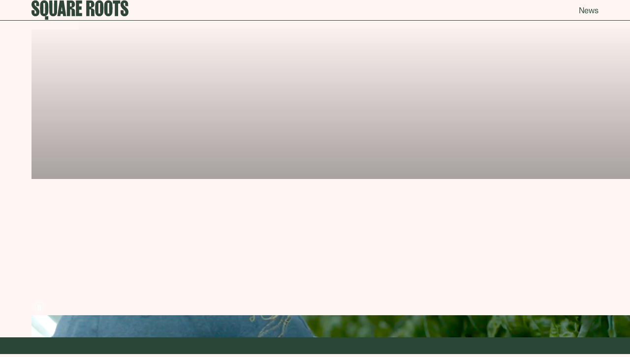

--- FILE ---
content_type: text/html; charset=utf-8
request_url: https://www.squarerootsgrow.com/
body_size: 14158
content:
<!DOCTYPE html><!-- Last Published: Tue Sep 30 2025 14:50:42 GMT+0000 (Coordinated Universal Time) --><html data-wf-domain="www.squarerootsgrow.com" data-wf-page="63204cbe1a83dd0cddd2017f" data-wf-site="61839b2e4de3fe800f9b5d7b"><head><meta charset="utf-8"/><title>Square Roots</title><meta content="Square Roots is the leading indoor farming platform to accelerate agricultural research in a world facing climate change." name="description"/><meta content="Square Roots" property="og:title"/><meta content="Square Roots is the leading indoor farming platform to accelerate agricultural research in a world facing climate change." property="og:description"/><meta content="https://cdn.prod.website-files.com/61839b2e4de3fe800f9b5d7b/61b8066745399dbac06eb878_SR-OGimage-NEW.jpg" property="og:image"/><meta content="Square Roots" property="twitter:title"/><meta content="Square Roots is the leading indoor farming platform to accelerate agricultural research in a world facing climate change." property="twitter:description"/><meta content="https://cdn.prod.website-files.com/61839b2e4de3fe800f9b5d7b/61b8066745399dbac06eb878_SR-OGimage-NEW.jpg" property="twitter:image"/><meta property="og:type" content="website"/><meta content="summary_large_image" name="twitter:card"/><meta content="width=device-width, initial-scale=1" name="viewport"/><link href="https://cdn.prod.website-files.com/61839b2e4de3fe800f9b5d7b/css/square-roots.webflow.shared.40a580334.css" rel="stylesheet" type="text/css"/><script type="text/javascript">!function(o,c){var n=c.documentElement,t=" w-mod-";n.className+=t+"js",("ontouchstart"in o||o.DocumentTouch&&c instanceof DocumentTouch)&&(n.className+=t+"touch")}(window,document);</script><link href="https://cdn.prod.website-files.com/61839b2e4de3fe800f9b5d7b/618e8102595675ca3144f61d_SR-favicon2.png" rel="shortcut icon" type="image/x-icon"/><link href="https://cdn.prod.website-files.com/61839b2e4de3fe800f9b5d7b/618e817eec8491893e916fa8_SR-Webclip.png" rel="apple-touch-icon"/><link href="https://www.squarerootsgrow.com" rel="canonical"/><script async="" src="https://www.googletagmanager.com/gtag/js?id=UA-88293111-1"></script><script type="text/javascript">window.dataLayer = window.dataLayer || [];function gtag(){dataLayer.push(arguments);}gtag('js', new Date());gtag('config', 'UA-88293111-1', {'anonymize_ip': false});</script><script src="https://www.google.com/recaptcha/api.js" type="text/javascript"></script><meta name="facebook-domain-verification" content="nmdapojnj3w0kq3jpm5jr2dn50ffzr" />

<!-- Facebook Pixel Code -->
<script>
  !function(f,b,e,v,n,t,s)
  {if(f.fbq)return;n=f.fbq=function(){n.callMethod?
  n.callMethod.apply(n,arguments):n.queue.push(arguments)};
  if(!f._fbq)f._fbq=n;n.push=n;n.loaded=!0;n.version='2.0';
  n.queue=[];t=b.createElement(e);t.async=!0;
  t.src=v;s=b.getElementsByTagName(e)[0];
  s.parentNode.insertBefore(t,s)}(window, document,'script',
  'https://connect.facebook.net/en_US/fbevents.js');
  fbq('init', '324425376502797');
  fbq('track', 'PageView');
</script>
<noscript>
  <img height="1" width="1" style="display:none" 
       src="https://www.facebook.com/tr?id=324425376502797&ev=PageView&noscript=1"/>
</noscript>
<!-- End Facebook Pixel Code -->

<style>

/* Remove tap highlight on mobile */
input, textarea, button, select, a {  
   -webkit-tap-highlight-color: transparent;
	tap-highlight-color: transparent;
}

/*smoother text*/
body {
	-webkit-font-smoothing: antialiased;
	-moz-osx-font-smoothing: grayscale;
	font-smoothing: antialiased;
	text-rendering: optimizeLegibility;
}

/*make inputs unstyled in safari*/
textarea,
input.text,
input[type="text"],
input[type="button"],
input[type="submit"], {
	-webkit-appearance: none;
}
  
/* Get rid of textarea resizer */
textarea {
	resize: none
}

</style>

<style>
.no-scroll {overflow:hidden;}
</style>


<style>

    .max-ellipse-content-post-title {
        display: -webkit-box;
        max-width: 400px;
        -webkit-line-clamp: 3;
        -webkit-box-orient: vertical;
        overflow: hidden;
    }

.max-ellipse-content{
    display: -webkit-box;
    max-width: 440px;
    -webkit-line-clamp: 2;
    -webkit-box-orient: vertical;
    overflow: hidden;
}

@media only screen and (min-width: 1280px) {

.max-ellipse-content {
    display: -webkit-box;
    max-width: 550px;
    -webkit-line-clamp: 2;
    -webkit-box-orient: vertical;
    overflow: hidden;
}
}



.max-ellipse-content-single-line{
    display: -webkit-box;
    max-width: 200px;
    -webkit-line-clamp: 1;
    -webkit-box-orient: vertical;
    overflow: hidden;
}

@media only screen and (min-width: 1280px) {

.max-ellipse-content-single-line {
    display: -webkit-box;
    max-width: 200px;
    -webkit-line-clamp: 1;
    -webkit-box-orient: vertical;
    overflow: hidden;
}
}


</style>

<style>
    @media (max-width: 991px) {
        #desktopnav {
            display: none !important;
        }

        #desktopborder {
            display: none !important;
        }
    }

    @media (min-width: 992px) {
        #tabletnav {
            display: none !important;
        }

        #tabletborder {
            display: none !important;
        }
    }
</style>

<style>
.input-wrapper {
  position: relative;
  line-height: 14px;
  display: inline-block;
}
label.form-label {
  font-family: Garnett;
  color: #294736;
  font-size: 15px;
  font-weight: 400;
  position: absolute;
  z-index: 2;
  left: 20px;
  top: 14px;
  padding: 0 2px;
  pointer-events: none;
  -webkit-transition: -webkit-transform 100ms ease;
  -moz-transition: -moz-transform 100ms ease;
  -o-transition: -o-transform 100ms ease;
  -ms-transition: -ms-transform 100ms ease;
  transition: transform 100ms ease;
  -webkit-transform: translateY(-20px);
  -moz-transform: translateY(-20px);
  -o-transform: translateY(-20px);
  -ms-transform: translateY(-20px);
      transform: translateY(9px);
}
  
  @media (max-width: 768px){
    label.form-label {
  font-family: Garnett;
  color: #294736;
  font-size: 14px;
  font-weight: 400;
  position: absolute;
  z-index: 2;
  left: 20px;
  top: 14px;
  padding: 0 2px;
  pointer-events: none;
  -webkit-transition: -webkit-transform 100ms ease;
  -moz-transition: -moz-transform 100ms ease;
  -o-transition: -o-transform 100ms ease;
  -ms-transition: -ms-transform 100ms ease;
  transition: transform 100ms ease;
  -webkit-transform: translateY(-20px);
  -moz-transform: translateY(-20px);
  -o-transform: translateY(-20px);
  -ms-transform: translateY(-20px);
      transform: translateY(9px);
}
  }
input.form-input {
  font-size: 13px;
  color: #555;
  outline: none;
  padding: 10px 20px;
  position: relative;
      width: 308px;
}
input.form-input:invalid + label.form-label {
  -webkit-transform: translateY(0);
  -moz-transform: translateY(0);
  -o-transform: translateY(0);
  -ms-transform: translateY(0);
  transform: translateY(0);
}

input.form-input:focus + label.form-label {
  color: #2b96f1;
  -webkit-transform: translateY(-20px);
  -moz-transform: translateY(-20px);
  -o-transform: translateY(-20px);
  -ms-transform: translateY(-20px);
  transform: translateY(-20px);
}
  
  .form-label.focused {
    transform: translateY(-10px);
    border-color: transparent !important
}
</style>

<script id="jetboost-script" type="text/javascript"> window.JETBOOST_SITE_ID = "cl4ojfvlv00xh0nqlfg3x98va"; (function(d) { var s = d.createElement("script"); s.src = "https://cdn.jetboost.io/jetboost.js"; s.async = 1; d.getElementsByTagName("head")[0].appendChild(s); })(document); </script><!-- Hosted Library script file on CDN for free -->
<script src="https://cdn.finsweet.com/files/cmslibrary-v1.8.js"></script>
<script>
(function() {
	// create a new Library instance and store it in a variable called "fsSlider"
	var fsSlider = new FsLibrary(".slider-data-feed")
  // run Slider on our instance
	fsSlider.slider({
		sliderComponent: ".slider-component-3",
    resetIx: true
	})
})();
</script>

<!-- Hosted Library script file on CDN for free -->
<script src="https://cdn.finsweet.com/files/cmslibrary-v1.8.js"></script>
<script>
(function() {
	// create a new Library instance and store it in a variable called "fsSlider"
	var fsSlider = new FsLibrary(".slider-data-feed")
  // run Slider on our instance
	fsSlider.slider({
		sliderComponent: ".slider-component-4",
    resetIx: true
	})
})();
</script>

<!--This Loads the Light Theme Style--> 
<link rel="stylesheet" href="https://unpkg.com/tippy.js@4/themes/light.css"/>
</head><body><div id="desktopnav" class="full-nav"><a id="skip-link" href="#" class="skip-link">Skip to Main</a><div class="promo-bar-list-wrapper hide-for-now w-dyn-list"><div role="list" class="promo-bar-list w-dyn-items"><div role="listitem" class="promo-bar-item w-dyn-item"><div class="promo-bar"><div class="inner-promo-bar"><div class="text-block-2">This is a promo bar. This is a link for the promo.</div><a href="https://webflow.com" class="text-link3 w-inline-block"><div>Learn More</div></a><div class="cookie-expire-number">7</div><a href="#" class="promo-close-link w-inline-block" data-ix="close-promo-bar"><img src="https://cdn.prod.website-files.com/61839b2e4de3fe800f9b5d7b/61854e9ddcc1244a648c8b68_close-white.svg" loading="lazy" width="14" alt="" class="cross"/></a></div></div></div></div></div><div data-animation="default" data-collapse="all" data-duration="400" data-easing="ease" data-easing2="ease" role="banner" class="navbar w-nav"><div class="nav-container new w-container"><a href="/" aria-current="page" class="brand w-nav-brand w--current"><img aria-label="Square Roots Home" loading="lazy" alt="Square Roots logo" src="https://cdn.prod.website-files.com/61839b2e4de3fe800f9b5d7b/6183bfac4d96542a11506329_SR%20Logo.svg"/></a><nav role="navigation" class="nav-menu w-nav-menu"><div class="toggle"><div data-w-id="31b0918d-7424-bb3e-7996-732f9bff7210" class="dropdown-nav-wrapper"><div class="dropdownlist"><ul role="list" class="list-12"><li class="list-item-8"><div class="list-half"><a href="/our-produce/#herbs" class="full-link w-inline-block"><div class="image-holder"><img width="79" loading="lazy" alt="Basil Leaf" src="https://cdn.prod.website-files.com/61839b2e4de3fe800f9b5d7b/6183c785955f427a0d55f386_basil-leaf.png"/></div><div class="press-link-right-arrow" data-ix="hover-arrow-3"><div class="button-text2">View Herbs</div><img loading="lazy" src="https://cdn.prod.website-files.com/61839b2e4de3fe800f9b5d7b/6183ba6d8a771af4c14b7d78_Green-Arrow.svg" alt="Arrow" class="green-arrow2"/></div></a></div></li><li class="list-item-7"><div class="list-half left-borderline"><a href="/our-produce/#salads" class="full-link view-salads w-inline-block"><div class="image-holder"><img width="63" loading="lazy" alt="Salad Leaf" src="https://cdn.prod.website-files.com/61839b2e4de3fe800f9b5d7b/61afdc3bd7dd9aeaed18e853_product-salads-500x800.png"/></div><div class="press-link-right-arrow" data-ix="hover-arrow-3"><div class="button-text2">View Salads</div><img loading="lazy" src="https://cdn.prod.website-files.com/61839b2e4de3fe800f9b5d7b/6183ba6d8a771af4c14b7d78_Green-Arrow.svg" alt="Arrow" class="green-arrow2"/></div></a></div></li></ul><div class="bottom-list"><a href="/our-produce" class="press-link-right-arrow w-inline-block" data-ix="hover-arrow"><div class="button-text2">View All Greens</div><img loading="lazy" src="https://cdn.prod.website-files.com/61839b2e4de3fe800f9b5d7b/6183ba6d8a771af4c14b7d78_Green-Arrow.svg" alt="Arrow" class="green-arrow2"/></a></div></div></div></div><div data-delay="500" data-hover="true" class="toggle hide-for-now w-dropdown" data-ix="navbarinteraction"><div class="navlink-toggle space left-margin-0 w-dropdown-toggle"><div><a href="/our-produce" class="navlink with-toggle">Our Produce</a></div><img width="12" loading="lazy" alt="Arrow icon" src="https://cdn.prod.website-files.com/61839b2e4de3fe800f9b5d7b/61951be3a2c2317066c354a1_arrow1.svg" class="icon"/></div><nav class="dropdownlist w-dropdown-list"><ul role="list" class="list-12"><li class="list-item-8"><div class="list-half"><a href="/our-produce/#herbs" class="full-link w-inline-block"><div class="image-holder"><img width="79" loading="lazy" alt="Basil Leaf" src="https://cdn.prod.website-files.com/61839b2e4de3fe800f9b5d7b/6183c785955f427a0d55f386_basil-leaf.png"/></div><div class="press-link-right-arrow" data-ix="hover-arrow-3"><div class="button-text2">View Herbs</div><img loading="lazy" src="https://cdn.prod.website-files.com/61839b2e4de3fe800f9b5d7b/6183ba6d8a771af4c14b7d78_Green-Arrow.svg" alt="Arrow" class="green-arrow2"/></div></a></div></li><li class="list-item-7"><div class="list-half left-borderline"><a href="/our-produce/#salads" class="full-link w-inline-block"><div class="image-holder"><img width="63" loading="lazy" alt="Salad Leaf" src="https://cdn.prod.website-files.com/61839b2e4de3fe800f9b5d7b/61afdc3bd7dd9aeaed18e853_product-salads-500x800.png"/></div><div class="press-link-right-arrow" data-ix="hover-arrow-3"><div class="button-text2">View Salads</div><img loading="lazy" src="https://cdn.prod.website-files.com/61839b2e4de3fe800f9b5d7b/6183ba6d8a771af4c14b7d78_Green-Arrow.svg" alt="Arrow" class="green-arrow2"/></div></a></div></li></ul><div class="bottom-list"><a href="/our-produce" class="press-link-right-arrow w-inline-block" data-ix="hover-arrow"><div class="button-text2">View All Greens</div><img loading="lazy" src="https://cdn.prod.website-files.com/61839b2e4de3fe800f9b5d7b/6183ba6d8a771af4c14b7d78_Green-Arrow.svg" alt="Arrow" class="green-arrow2"/></a></div></nav></div><div class="green-line hide"></div></nav><a href="https://medium.com/@SquareRootsIndoorFarms/" class="find-us w-inline-block" data-ix="find-us-hover"><div class="navlink-findus-link">News</div></a></div></div></div><div id="desktopnav" class="full-nav"><a id="skip-link" href="#" class="skip-link">Skip to Main</a><div class="promo-bar-list-wrapper hide-for-now w-dyn-list"><div role="list" class="promo-bar-list w-dyn-items"><div role="listitem" class="promo-bar-item w-dyn-item"><div class="promo-bar"><div class="inner-promo-bar"><div class="text-block-2">This is a promo bar. This is a link for the promo.</div><a href="https://webflow.com" class="text-link3 w-inline-block"><div>Learn More</div></a><div class="cookie-expire-number">7</div><a href="#" class="promo-close-link w-inline-block" data-ix="close-promo-bar"><img src="https://cdn.prod.website-files.com/61839b2e4de3fe800f9b5d7b/61854e9ddcc1244a648c8b68_close-white.svg" loading="lazy" width="14" alt="" class="cross"/></a></div></div></div></div></div><div data-animation="default" data-collapse="all" data-duration="400" data-easing="ease" data-easing2="ease" role="banner" class="navbar w-nav"><div class="nav-container new w-container"><a href="/" aria-current="page" class="brand w-nav-brand w--current"><img aria-label="Square Roots Home" loading="lazy" alt="Square Roots logo" src="https://cdn.prod.website-files.com/61839b2e4de3fe800f9b5d7b/6183bfac4d96542a11506329_SR%20Logo.svg"/></a><nav role="navigation" class="nav-menu w-nav-menu"><div class="toggle"><div data-w-id="31b0918d-7424-bb3e-7996-732f9bff7210" class="dropdown-nav-wrapper"><div class="dropdownlist"><ul role="list" class="list-12"><li class="list-item-8"><div class="list-half"><a href="/our-produce/#herbs" class="full-link w-inline-block"><div class="image-holder"><img width="79" loading="lazy" alt="Basil Leaf" src="https://cdn.prod.website-files.com/61839b2e4de3fe800f9b5d7b/6183c785955f427a0d55f386_basil-leaf.png"/></div><div class="press-link-right-arrow" data-ix="hover-arrow-3"><div class="button-text2">View Herbs</div><img loading="lazy" src="https://cdn.prod.website-files.com/61839b2e4de3fe800f9b5d7b/6183ba6d8a771af4c14b7d78_Green-Arrow.svg" alt="Arrow" class="green-arrow2"/></div></a></div></li><li class="list-item-7"><div class="list-half left-borderline"><a href="/our-produce/#salads" class="full-link view-salads w-inline-block"><div class="image-holder"><img width="63" loading="lazy" alt="Salad Leaf" src="https://cdn.prod.website-files.com/61839b2e4de3fe800f9b5d7b/61afdc3bd7dd9aeaed18e853_product-salads-500x800.png"/></div><div class="press-link-right-arrow" data-ix="hover-arrow-3"><div class="button-text2">View Salads</div><img loading="lazy" src="https://cdn.prod.website-files.com/61839b2e4de3fe800f9b5d7b/6183ba6d8a771af4c14b7d78_Green-Arrow.svg" alt="Arrow" class="green-arrow2"/></div></a></div></li></ul><div class="bottom-list"><a href="/our-produce" class="press-link-right-arrow w-inline-block" data-ix="hover-arrow"><div class="button-text2">View All Greens</div><img loading="lazy" src="https://cdn.prod.website-files.com/61839b2e4de3fe800f9b5d7b/6183ba6d8a771af4c14b7d78_Green-Arrow.svg" alt="Arrow" class="green-arrow2"/></a></div></div></div></div><div data-delay="500" data-hover="true" class="toggle hide-for-now w-dropdown" data-ix="navbarinteraction"><div class="navlink-toggle space left-margin-0 w-dropdown-toggle"><div><a href="/our-produce" class="navlink with-toggle">Our Produce</a></div><img width="12" loading="lazy" alt="Arrow icon" src="https://cdn.prod.website-files.com/61839b2e4de3fe800f9b5d7b/61951be3a2c2317066c354a1_arrow1.svg" class="icon"/></div><nav class="dropdownlist w-dropdown-list"><ul role="list" class="list-12"><li class="list-item-8"><div class="list-half"><a href="/our-produce/#herbs" class="full-link w-inline-block"><div class="image-holder"><img width="79" loading="lazy" alt="Basil Leaf" src="https://cdn.prod.website-files.com/61839b2e4de3fe800f9b5d7b/6183c785955f427a0d55f386_basil-leaf.png"/></div><div class="press-link-right-arrow" data-ix="hover-arrow-3"><div class="button-text2">View Herbs</div><img loading="lazy" src="https://cdn.prod.website-files.com/61839b2e4de3fe800f9b5d7b/6183ba6d8a771af4c14b7d78_Green-Arrow.svg" alt="Arrow" class="green-arrow2"/></div></a></div></li><li class="list-item-7"><div class="list-half left-borderline"><a href="/our-produce/#salads" class="full-link w-inline-block"><div class="image-holder"><img width="63" loading="lazy" alt="Salad Leaf" src="https://cdn.prod.website-files.com/61839b2e4de3fe800f9b5d7b/61afdc3bd7dd9aeaed18e853_product-salads-500x800.png"/></div><div class="press-link-right-arrow" data-ix="hover-arrow-3"><div class="button-text2">View Salads</div><img loading="lazy" src="https://cdn.prod.website-files.com/61839b2e4de3fe800f9b5d7b/6183ba6d8a771af4c14b7d78_Green-Arrow.svg" alt="Arrow" class="green-arrow2"/></div></a></div></li></ul><div class="bottom-list"><a href="/our-produce" class="press-link-right-arrow w-inline-block" data-ix="hover-arrow"><div class="button-text2">View All Greens</div><img loading="lazy" src="https://cdn.prod.website-files.com/61839b2e4de3fe800f9b5d7b/6183ba6d8a771af4c14b7d78_Green-Arrow.svg" alt="Arrow" class="green-arrow2"/></a></div></nav></div><div class="green-line hide"></div></nav><a href="https://medium.com/@SquareRootsIndoorFarms/" class="find-us w-inline-block" data-ix="find-us-hover"><div class="navlink-findus-link">News</div></a></div></div></div><div id="tabletnav" class="tabletnav"><div class="promo-bar-list-wrapper hide-for-now w-dyn-list"><div role="list" class="promo-bar-list w-dyn-items"><div role="listitem" class="promo-bar-item w-dyn-item"><div class="promo-bar-tab promo-bar"><a href="#" class="promo-close-link tablet w-inline-block" data-ix="close-promo-bar-2"><img src="https://cdn.prod.website-files.com/61839b2e4de3fe800f9b5d7b/61854e9ddcc1244a648c8b68_close-white.svg" loading="lazy" width="10" alt="" class="cross"/></a><div class="inner-promo-bar"><div class="text-block">This is a promo bar. This is a link for the promo.</div><a href="https://webflow.com" class="text-link3 w-inline-block"><div>Learn More</div></a><div class="cookie-expire-number">7</div></div></div></div></div></div><div class="navbg"></div><div data-animation="default" data-collapse="medium" data-duration="0" data-easing="ease" data-easing2="ease" data-no-scroll="1" role="banner" class="tabnavbar w-nav"><div class="cover-shape"></div><div class="line3"></div><div class="tablet-nav" data-ix="tabletnav-init"><div class="w-embed"><style>

.tablet-nav{
    overflow-y: auto;
    height: 100vh;
}
</style></div><a tabindex="4" href="/about" class="menu-link1 _27px-padding w-inline-block"><div class="inner-link"><div tabindex="1">About Us</div></div></a><div class="line"></div><div class="our-produce _27px-padding"><div class="inner-link2"><a href="/our-produce" class="menu-link-block w-inline-block"><div>Our Produce</div></a><div class="herbs2"><ul role="list" class="list-11"><li><a tabindex="5" href="/our-produce/#herbs" class="half3 w-inline-block"><div class="image-holder2"><img src="https://cdn.prod.website-files.com/61839b2e4de3fe800f9b5d7b/6183c785955f427a0d55f386_basil-leaf.png" loading="lazy" width="81" alt="Basil Leaf"/></div><div class="text-link2-copy" data-ix="hover-arrow"><div class="button-text2">View Herbs</div><img src="https://cdn.prod.website-files.com/61839b2e4de3fe800f9b5d7b/6183ba6d8a771af4c14b7d78_Green-Arrow.svg" loading="lazy" width="18" aira-label="view about herbs" alt="Arrow" class="green-arrow2"/></div></a></li><li><a tabindex="6" href="/our-produce/#salads" class="half3 w-inline-block"><div class="image-holder2 salads"><img src="https://cdn.prod.website-files.com/61839b2e4de3fe800f9b5d7b/61afdc3bd7dd9aeaed18e853_product-salads-500x800.png" loading="lazy" width="66" alt="Salad Leaf" class="min-size"/></div><div class="text-link2-copy" data-ix="hover-arrow"><div class="button-text2">View Salads</div><img src="https://cdn.prod.website-files.com/61839b2e4de3fe800f9b5d7b/6183ba6d8a771af4c14b7d78_Green-Arrow.svg" loading="lazy" width="18" aria-label="view about salads" alt="Arrow" class="green-arrow2"/></div></a></li></ul></div><a tabindex="7" href="/our-produce" class="text-link2-copy move-down3 w-inline-block" data-ix="hover-arrow"><div class="button-text2">View All Greens</div><img src="https://cdn.prod.website-files.com/61839b2e4de3fe800f9b5d7b/6183ba6d8a771af4c14b7d78_Green-Arrow.svg" loading="lazy" width="18" aria-label="view about all greens" alt="Arrow" class="green-arrow2"/></a></div></div><div class="line"></div><a tabindex="6" href="/our-farms" class="menu-link2 _27px-padding w-inline-block"><div class="inner-link"><div>Our Farms</div></div></a><div class="line"></div><a tabindex="7" href="/our-farmers" class="menu-link2 bottomlink _27px-padding w-inline-block"><div class="inner-link"><div>Our Farmers</div></div></a></div><div class="right-nav"><div class="left-nav"></div><div class="right-nav2"><a tabindex="2" href="https://medium.com/@SquareRootsIndoorFarms/square-roots-grows-plants-in-the-dark-to-significantly-reduce-the-energy-needs-of-indoor-vertical-e2c5a8a5765c" class="loaction-link w-inline-block"><div class="navlink-findus-link">News</div></a></div></div><div class="nav-container2 _27px-padding w-container"><div tabindex="1" class="inner-nav"><a href="/" aria-current="page" class="brand2 w-nav-brand w--current"><img src="https://cdn.prod.website-files.com/61839b2e4de3fe800f9b5d7b/6183bfac4d96542a11506329_SR%20Logo.svg" loading="lazy" alt="Square Roots logo"/></a></div></div></div></div><main id="main" class="page"><main id="main" class="hero" data-ix="hero-load"><div class="hero-holder"><div class="gradient-overlay"></div><div class="content _600 mon vdo-content"><div class="break hideip"></div><h1 class="white max-width home header-text">Cultivating the brightest ideas with indoor farming.</h1><div class="break _56 hider"></div><div id="video-toggle" aria-label="Play Pause Video" data-w-id="3a561cb6-9dac-30b2-be51-45a0432ff016" class="video-play-toggle-wrapper"><div style="display:none;opacity:0" class="play-button w-embed"><svg xmlns="http://www.w3.org/2000/svg" fill="currentcolor" viewBox="0 0 24 24"><path d="M3 22v-20l18 10-18 10z"/></svg></div><div style="display:block;opacity:1" class="pause-button w-embed"><svg xmlns="http://www.w3.org/2000/svg" fill="currentcolor" viewBox="0 0 24 24"><path d="M11 22h-4v-20h4v20zm6-20h-4v20h4v-20z"/></svg></div></div></div><div class="home-hero-bg-video-wrapper"><div data-poster-url="https://cdn.prod.website-files.com/61839b2e4de3fe800f9b5d7b/64c0166584a173a1649444ad_23_WEB_Header_Video_2160x1200_72123_Final-poster-00001.jpg" data-video-urls="https://cdn.prod.website-files.com/61839b2e4de3fe800f9b5d7b/64c0166584a173a1649444ad_23_WEB_Header_Video_2160x1200_72123_Final-transcode.mp4,https://cdn.prod.website-files.com/61839b2e4de3fe800f9b5d7b/64c0166584a173a1649444ad_23_WEB_Header_Video_2160x1200_72123_Final-transcode.webm" data-autoplay="true" data-loop="true" data-wf-ignore="true" id="video" data-beta-bgvideo-upgrade="false" class="home-background-video desktop w-background-video w-background-video-atom"><video id="bb4bd3ac-0c8d-d366-a247-071d7a186f12-video" autoplay="" loop="" style="background-image:url(&quot;https://cdn.prod.website-files.com/61839b2e4de3fe800f9b5d7b/64c0166584a173a1649444ad_23_WEB_Header_Video_2160x1200_72123_Final-poster-00001.jpg&quot;)" muted="" playsinline="" data-wf-ignore="true" data-object-fit="cover"><source src="https://cdn.prod.website-files.com/61839b2e4de3fe800f9b5d7b/64c0166584a173a1649444ad_23_WEB_Header_Video_2160x1200_72123_Final-transcode.mp4" data-wf-ignore="true"/><source src="https://cdn.prod.website-files.com/61839b2e4de3fe800f9b5d7b/64c0166584a173a1649444ad_23_WEB_Header_Video_2160x1200_72123_Final-transcode.webm" data-wf-ignore="true"/></video></div><div data-poster-url="https://cdn.prod.website-files.com/61839b2e4de3fe800f9b5d7b/64c0167ce1f5ec4cfb601723_23_WEB_Header_Video_640x840_Mobile_72123_Final_1-poster-00001.jpg" data-video-urls="https://cdn.prod.website-files.com/61839b2e4de3fe800f9b5d7b/64c0167ce1f5ec4cfb601723_23_WEB_Header_Video_640x840_Mobile_72123_Final_1-transcode.mp4,https://cdn.prod.website-files.com/61839b2e4de3fe800f9b5d7b/64c0167ce1f5ec4cfb601723_23_WEB_Header_Video_640x840_Mobile_72123_Final_1-transcode.webm" data-autoplay="true" data-loop="true" data-wf-ignore="true" id="video" data-beta-bgvideo-upgrade="false" class="home-background-video mobile w-background-video w-background-video-atom"><video id="d1339482-a674-4442-dc16-7e38536819da-video" autoplay="" loop="" style="background-image:url(&quot;https://cdn.prod.website-files.com/61839b2e4de3fe800f9b5d7b/64c0167ce1f5ec4cfb601723_23_WEB_Header_Video_640x840_Mobile_72123_Final_1-poster-00001.jpg&quot;)" muted="" playsinline="" data-wf-ignore="true" data-object-fit="cover"><source src="https://cdn.prod.website-files.com/61839b2e4de3fe800f9b5d7b/64c0167ce1f5ec4cfb601723_23_WEB_Header_Video_640x840_Mobile_72123_Final_1-transcode.mp4" data-wf-ignore="true"/><source src="https://cdn.prod.website-files.com/61839b2e4de3fe800f9b5d7b/64c0167ce1f5ec4cfb601723_23_WEB_Header_Video_640x840_Mobile_72123_Final_1-transcode.webm" data-wf-ignore="true"/></video></div></div></div></main><div class="section-6" data-ix="hero-load"><div class="content horiz"><div class="content-section _7890 min-height-about"><h2 class="white max-width-8 less-bottom-margin">Leverage the most powerful platform in indoor agriculture.</h2><p class="max-width3 white full-width">Food providers, field farmers, researchers and inventors all partner with Square Roots when their big ideas are ready to grow. Our flexible, modular  indoor farming platform is built to help innovators unleash high-impact solutions to secure the future of food and beyond.</p><a href="#contact-form" class="button-sales impact_page w-inline-block"><div class="btn_text">Contact Us</div><div class="arrow_embed w-embed"><svg width="22" height="14" viewBox="0 0 22 14" fill="none" xmlns="http://www.w3.org/2000/svg">
<path d="M14.5035 1.41089L20.3852 7.29259L14.479 13.1497" stroke="currentcolor"/>
<line x1="0.109009" y1="7.27954" x2="20.109" y2="7.27954" stroke="currentcolor"/>
</svg></div></a></div><div class="content-section _380"><img src="https://cdn.prod.website-files.com/61839b2e4de3fe800f9b5d7b/61af87052c5bf9ffdc9275ec_product-basil-500x800.png" loading="lazy" width="239" alt="Basil image " class="leaf2 center-mobile leaf-about"/></div><div class="content-section top mon _100 mon2 left-20-margin"><ul role="list" class="list-4"><li><div class="stat"><div class="title3">COMMERCIALLY PROVEN FACILITIES</div></div><div class="stat-holder on-large"><p class="max-width3 white full-width less-top">Start growing crops immediately at one of our modular indoor farms, complete with hydroponic systems and state-of-the-art monitoring. Or license our platform to deploy your own facility at whatever scale you need.</p></div></li><li><div class="stat-holder on-large"><div class="stat"><div class="title3">COMPREHENSIVE FARM SOFTWARE</div></div><p class="max-width3 white full-width less-top">Our custom-built smart software provides total control for every project, enabling precise environmental recipe design while guiding growers through every task from seed to harvest.</p></div></li><li><div class="stat-holder on-large"><div class="stat"><div class="title3">INTELLIGENCE AND INSIGHT</div></div><p class="max-width3 white full-width less-top">From experienced growers and biosystems engineers to operations specialists and carbon accountants, our expert team works in harmony with our technology to collect the right information and meet your goals.</p></div></li></ul></div></div></div><div class="line"></div><div id="sustainably-farmed" class="section-18 switch again"><div class="half4"><img src="https://cdn.prod.website-files.com/61839b2e4de3fe800f9b5d7b/64c14c1b726cb072d464d627_PHOTO_LS_FarmExterior_SPV_CCC-GFS%20Sq%20Roots-Final%2010%202.jpg" loading="lazy" sizes="(max-width: 1439px) 100vw, 1440px" srcset="https://cdn.prod.website-files.com/61839b2e4de3fe800f9b5d7b/64c14c1b726cb072d464d627_PHOTO_LS_FarmExterior_SPV_CCC-GFS%20Sq%20Roots-Final%2010%202-p-500.jpg 500w, https://cdn.prod.website-files.com/61839b2e4de3fe800f9b5d7b/64c14c1b726cb072d464d627_PHOTO_LS_FarmExterior_SPV_CCC-GFS%20Sq%20Roots-Final%2010%202-p-800.jpg 800w, https://cdn.prod.website-files.com/61839b2e4de3fe800f9b5d7b/64c14c1b726cb072d464d627_PHOTO_LS_FarmExterior_SPV_CCC-GFS%20Sq%20Roots-Final%2010%202-p-1080.jpg 1080w, https://cdn.prod.website-files.com/61839b2e4de3fe800f9b5d7b/64c14c1b726cb072d464d627_PHOTO_LS_FarmExterior_SPV_CCC-GFS%20Sq%20Roots-Final%2010%202.jpg 1440w" alt="" class="image"/></div><div class="half4 right aligned"><div class="max-width-13"><h3 class="carbon-list-item-heading">FOOD SUPPLIERS</h3><h3 class="max-width-10 up callout-headline">Win with exceptional produce.</h3><ul role="list" class="list-13"><li>Freshen up your food portfolio with differentiated produce. </li><li>Lock-in guaranteed supply, all year round, whatever the weather.</li><li>Meet your sustainability commitments and share an important story with your customers.</li></ul></div></div></div><div class="section-18 switch4"><div class="half4"><img src="https://cdn.prod.website-files.com/61839b2e4de3fe800f9b5d7b/64c14c196f19401694aedc62_PHOTO_LS_SPV_FarmProduction_May2023_Uncropped-DSCF6787%201.jpg" loading="lazy" sizes="(max-width: 1439px) 100vw, 1440px" srcset="https://cdn.prod.website-files.com/61839b2e4de3fe800f9b5d7b/64c14c196f19401694aedc62_PHOTO_LS_SPV_FarmProduction_May2023_Uncropped-DSCF6787%201-p-500.jpg 500w, https://cdn.prod.website-files.com/61839b2e4de3fe800f9b5d7b/64c14c196f19401694aedc62_PHOTO_LS_SPV_FarmProduction_May2023_Uncropped-DSCF6787%201-p-800.jpg 800w, https://cdn.prod.website-files.com/61839b2e4de3fe800f9b5d7b/64c14c196f19401694aedc62_PHOTO_LS_SPV_FarmProduction_May2023_Uncropped-DSCF6787%201-p-1080.jpg 1080w, https://cdn.prod.website-files.com/61839b2e4de3fe800f9b5d7b/64c14c196f19401694aedc62_PHOTO_LS_SPV_FarmProduction_May2023_Uncropped-DSCF6787%201.jpg 1440w" alt="" class="image"/></div><div class="half4 right"><div class="max-width-13"><h3 class="carbon-list-item-heading">FOOD R&amp;D</h3><h3 class="max-width-10 up">Scalable research and development.</h3><ul role="list" class="list-14"><li>Use our platform to better understand and drive beneficial plant behaviors.</li><li>Validate novel approaches to ag as a key component of your climate adaptation strategy.</li><li>Confidently launch your innovation into the world from our commercial-grade facilities.</li></ul></div></div></div><div id="sustainably-farmed" class="section-18 switch again"><div class="half4"><img src="https://cdn.prod.website-files.com/61839b2e4de3fe800f9b5d7b/64c14c19a90fafad1f57e020_PHOTO_LS_SGH_FarmProduction_Toolbelt_102822-DSCF4406-RT%201.jpg" loading="lazy" sizes="(max-width: 1439px) 100vw, 1440px" srcset="https://cdn.prod.website-files.com/61839b2e4de3fe800f9b5d7b/64c14c19a90fafad1f57e020_PHOTO_LS_SGH_FarmProduction_Toolbelt_102822-DSCF4406-RT%201-p-500.jpg 500w, https://cdn.prod.website-files.com/61839b2e4de3fe800f9b5d7b/64c14c19a90fafad1f57e020_PHOTO_LS_SGH_FarmProduction_Toolbelt_102822-DSCF4406-RT%201-p-800.jpg 800w, https://cdn.prod.website-files.com/61839b2e4de3fe800f9b5d7b/64c14c19a90fafad1f57e020_PHOTO_LS_SGH_FarmProduction_Toolbelt_102822-DSCF4406-RT%201-p-1080.jpg 1080w, https://cdn.prod.website-files.com/61839b2e4de3fe800f9b5d7b/64c14c19a90fafad1f57e020_PHOTO_LS_SGH_FarmProduction_Toolbelt_102822-DSCF4406-RT%201.jpg 1440w" alt="" class="image"/></div><div class="half4 right aligned"><div class="max-width-13"><h3 class="carbon-list-item-heading">FOOD SECURITY</h3><h3 class="max-width-10 up callout-headline">Critical ag infrastructure.</h3><ul role="list" class="list-15"><li>License our platform for a proven solution in controlled climate agriculture.</li><li>Engage our experts to design facilities, train local teams, or develop food strategies.</li><li>Utilize indoor farming to speed up ag R&amp;D, benefiting the entire agricultural sector.</li></ul></div></div></div><div class="line hide-line"></div><div id="contact-form" class="section-contact-us"><div class="contact-us-container"><div id="contact-form-top" class="contact-content-grid"><div id="w-node-_75ba500f-9b25-d68d-a9ff-749185c8f93e-ddd2017f" class="contact-intro-wrapper"><h1 class="contact-us-headline">Let’s grow together.</h1><p class="contact-us-text">If you’re looking to bring your agricultural innovation to one of our indoor farming facilities, please get in touch.<br/><br/>If you’d like to deploy a Square Roots Indoor Farm, and engage our expert team to help you bring it to life, let us know.<br/><br/>Or, if you’re a plant scientist, engineer, or farm operations expert interested in working with us, take a look at our open roles <a href="https://www.squarerootsgrow.com/careers">here</a>!<br/></p></div><div class="contact-form-wrapper"><div class="contact-form-block w-form"><form id="wf-form-Contact-Us-Form" name="wf-form-Contact-Us-Form" data-name="Contact Us Form" method="post" class="contact-form-div w-clearfix" data-wf-page-id="63204cbe1a83dd0cddd2017f" data-wf-element-id="75ba500f-9b25-d68d-a9ff-749185c8f945"><div class="text-block-7"><strong>*</strong> Indicates a required field</div><label for="name" class="contact-field-label">Name*</label><input class="contact-text-field w-input" maxlength="256" name="name" data-name="Name" placeholder="Bobbie Smith" type="text" id="name" required=""/><label for="email" class="contact-field-label">Email Address*</label><input class="contact-text-field w-input" maxlength="256" name="email" data-name="Email" placeholder="Bobbie.Smith@myorganization.com" type="email" id="email" required=""/><label for="Website-LinkedIn-Profile" class="contact-field-label">Website / LinkedIn Profile*</label><input class="contact-text-field w-input" maxlength="256" name="Website-LinkedIn-Profile" data-name="Website / LinkedIn Profile" placeholder="We’d like to read about your work" type="text" id="Website-LinkedIn-Profile" required=""/><label for="Subject" class="contact-field-label">Subject*</label><input class="contact-text-field w-input" maxlength="256" name="Subject" data-name="Subject" placeholder="What would you like to talk about?" type="text" id="Subject" required=""/><label for="message" class="contact-field-label">Message*</label><textarea placeholder="Write a brief message here…" maxlength="5000" id="message" name="message" data-name="Message" required="" class="contact-text-box w-input"></textarea><div data-size="compact" data-sitekey="6LctRsEqAAAAAPyvTDYZWWzNWsDjOAH-_zWVv6ej" class="w-form-formrecaptcha recaptcha-2 g-recaptcha g-recaptcha-error g-recaptcha-disabled"></div><input type="submit" data-wait="" class="form-buttonn-2 contact-form w-button" data-ix="hover-arrow-5-for-contact" value="Submit"/><div class="buttons-with-arrows"><img src="https://cdn.prod.website-files.com/61839b2e4de3fe800f9b5d7b/6183ba6d8a771af4c14b7d78_Green-Arrow.svg" loading="lazy" alt="Arrow" class="green-arrow3 contact-page"/><img src="https://cdn.prod.website-files.com/61839b2e4de3fe800f9b5d7b/6183bb3fb4d7e6c81444d51c_White-Arrow.svg" loading="lazy" alt="arrow" class="white-arrow3 contact-page"/></div></form><div class="success-message w-form-done"><img src="https://cdn.prod.website-files.com/61839b2e4de3fe800f9b5d7b/61ac671c575ad73580d5e385_mail.svg" loading="lazy" alt="" class="mail-image"/><div class="success-text">Thanks for your Message!</div><a href="/contact-us" class="press-link-right-arrow move-down3 w-inline-block" data-ix="hover-arrow"><div class="button-text2">Send Another</div><img src="https://cdn.prod.website-files.com/61839b2e4de3fe800f9b5d7b/6183ba6d8a771af4c14b7d78_Green-Arrow.svg" loading="lazy" alt="Arrow" class="green-arrow2"/></a></div><div class="w-form-fail"><div>Oops! Something went wrong while submitting the form.</div></div></div></div></div></div></div><footer class="footer"><div class="under-footer"><div class="under-footer-section"><div class="line"></div></div><div class="under-footer-section centre"><img src="https://cdn.prod.website-files.com/61839b2e4de3fe800f9b5d7b/61b4412fbc0fb0c0eda31d6a_sustainabilitybadge-updated-leaf-2.png" loading="lazy" width="30" alt="This Website uses sustainable web practices" class="leaf"/><img src="https://cdn.prod.website-files.com/61839b2e4de3fe800f9b5d7b/61b4412f3d7658456716a2a0_sustainabilitybadge-updated-text.png" loading="eager" alt="" class="circular-text paused"/></div><div class="w-embed"><style>
@-webkit-keyframes rotating /* Safari and Chrome */ {
  from {
    -webkit-transform: rotate(0deg);
    -o-transform: rotate(0deg);
    transform: rotate(0deg);
  }
  to {
    -webkit-transform: rotate(360deg);
    -o-transform: rotate(360deg);
    transform: rotate(360deg);
  }
}
@keyframes rotating {
  from {
    -ms-transform: rotate(0deg);
    -moz-transform: rotate(0deg);
    -webkit-transform: rotate(0deg);
    -o-transform: rotate(0deg);
    transform: rotate(0deg);
  }
  to {
    -ms-transform: rotate(360deg);
    -moz-transform: rotate(360deg);
    -webkit-transform: rotate(360deg);
    -o-transform: rotate(360deg);
    transform: rotate(360deg);
  }
}


.not-paused{
  -webkit-animation: rotating 20s linear infinite;
  -moz-animation: rotating 20s linear infinite;
  -ms-animation: rotating 20s linear infinite;
  -o-animation: rotating 20s linear infinite;
  animation: rotating 20s linear infinite;
  animation-play-state: running;
}
.paused {
  animation-play-state: paused;
}


</style></div><div class="under-footer-section"><div class="line"></div></div></div><div class="under-footer-2"><div class="bottom-footer"><div class="w-embed"><style>

    .footer-link:hover .footer-link-text{
    -webkit-text-stroke: 0.4px #294736
    }
</style></div><div class="half left-aligned"><p>© Square Roots 2025</p></div><div class="half right-aligned"><ul role="list" class="list-8"><li><div class="link-holder hide-for-now"><a href="#" class="footer-link hide-for-now w-inline-block" data-ix="hover-arrow"><div class="footer-link-text">Accessibility</div></a></div></li><li><div class="link-holder hide-for-now"><a href="#" class="footer-link hide-for-now w-inline-block" data-ix="hover-arrow"><div class="footer-link-text">Terms &amp; Conditions</div></a></div></li><li><div class="link-holder only-one terms"><a href="/privacy-policy" class="footer-link w-inline-block" data-ix="hover-arrow"><div class="footer-link-text">Privacy Policy</div></a></div></li><li><div class="link-holder only-one terms"><a href="/terms-of-use" class="footer-link w-inline-block" data-ix="hover-arrow"><div class="footer-link-text">Terms of Use</div></a></div></li><li><div class="link-holder only-one terms"><a href="/accessibility" class="footer-link w-inline-block" data-ix="hover-arrow"><div class="footer-link-text">Accessibility</div></a></div></li></ul></div></div></div></footer></main><script src="https://d3e54v103j8qbb.cloudfront.net/js/jquery-3.5.1.min.dc5e7f18c8.js?site=61839b2e4de3fe800f9b5d7b" type="text/javascript" integrity="sha256-9/aliU8dGd2tb6OSsuzixeV4y/faTqgFtohetphbbj0=" crossorigin="anonymous"></script><script src="https://cdn.prod.website-files.com/61839b2e4de3fe800f9b5d7b/js/webflow.schunk.57d5559d2f0cd9f8.js" type="text/javascript"></script><script src="https://cdn.prod.website-files.com/61839b2e4de3fe800f9b5d7b/js/webflow.schunk.915ba52b7005a1b1.js" type="text/javascript"></script><script src="https://cdn.prod.website-files.com/61839b2e4de3fe800f9b5d7b/js/webflow.schunk.9dfb96661114d3db.js" type="text/javascript"></script><script src="https://cdn.prod.website-files.com/61839b2e4de3fe800f9b5d7b/js/webflow.546df810.8d887ca1ac3fd507.js" type="text/javascript"></script>

<style>

    .no-promobar {
       /**transform: translate(0, -46px);**/
      position: relative;
      top: -46px;
    }

    @media only screen and (max-width: 991px) {
        .no-promobar {
        /**    transform: translate(0, -32px);**/
            position: relative;
            top: -32px;
        }
    }
</style>





<script>
    $('.hamburger').on('click', function () {
        $('body').toggleClass('no-scroll');
    });

    $('.hamburger-close').on('click', function () {
        $('body').removeClass('no-scroll');
    });
</script>



<style>
    .rich-text-block hr {
        margin-bottom: 40px;
    }

    .rich-text-block blockquote:before {
        content: "";
        background: url('https://cdn.prod.website-files.com/61839b2e4de3fe800f9b5d7b/6183e282c68c888b01bcf0ce_quote.svg');
        position: absolute;
        left: 50%;
        transform: translate(-50%, -50%);
        top: 40px;
        z-index: 0;
        width: 33px;
        height: 29px;
        background-size: 33px 29px;
    }

    @media only screen and (max-width: 991px) {
        .rich-text-block blockquote:before {
            top: 20px;
            width: 22px;
            height: 20px;
            background-size: 22px 20px;
        }
    }
</style>











<!-- Skip-to-main script -->
<script>
    $(document).ready(function () {
        $('#skip-link').on('click keydown', function (e) {
            if (e.type === "keydown" && e.which !== 13) {
                return;
            }

            e.preventDefault();
            var target = $('#main');
            target.attr('tabindex', '-1');
            target.focus();
        });
    });
</script>

<script>
    document.addEventListener('DOMContentLoaded', () => {
        document.querySelectorAll('.circular-text').forEach(trigger => {
            trigger.addEventListener('mouseover', function () {
                this.classList.add('not-paused');
                this.classList.remove('paused');
            });
        });

        document.querySelectorAll('.circular-text').forEach(trigger => {
            trigger.addEventListener('mouseout', function () {
                this.classList.add('paused');
            });
        });
    });
</script>




<!--
<script>
    document.addEventListener('DOMContentLoaded', () => {
        document.querySelectorAll('.right-nav2').forEach(trigger => {
            trigger.addEventListener('click', function () {
                this.x = ((this.x || 0) + 1) % 2;
                if (this.x) {
                    document.querySelectorAll('body').forEach(target => target.classList.add('no-scroll'));
                }
                else {
                    document.querySelectorAll('body').forEach(target => target.classList.remove('no-scroll'));
                }
            });
        });
    });
</script>
-->

<script>
    document.addEventListener('DOMContentLoaded', () => {
        document.querySelectorAll('.filter').forEach(trigger => {
            trigger.addEventListener('click', function () {
                document.querySelectorAll('body').forEach(target => target.classList.add('no-scroll'));
                /** document.querySelectorAll('html').forEach(target => target.classList.add('no-scroll'));**/
            });
        });
    });
</script>



<script>
    document.addEventListener('DOMContentLoaded', () => {
        document.querySelectorAll('.close-filters').forEach(trigger => {
            trigger.addEventListener('click', function () {
                document.querySelectorAll('body').forEach(target => target.classList.remove('no-scroll'));
                /**    document.querySelectorAll('html').forEach(target => target.classList.remove('no-scroll'));**/
            });
        });
    });
</script>





<script>
    document.addEventListener('DOMContentLoaded', () => {
        document.querySelectorAll('.done-button-div').forEach(trigger => {
            trigger.addEventListener('click', function () {
                document.querySelectorAll('body').forEach(target => target.classList.remove('no-scroll'));
                /**    document.querySelectorAll('html').forEach(target => target.classList.remove('no-scroll'));**/
            });
        });
    });
</script>

<script>
    document.addEventListener('DOMContentLoaded', () => {
        document.querySelectorAll('.close-link').forEach(trigger => {
            trigger.addEventListener('click', function () {
                document.querySelectorAll('body').forEach(target => target.classList.remove('no-scroll'));
                /**    document.querySelectorAll('html').forEach(target => target.classList.remove('no-scroll'));**/
            });
        });
    });
</script>

<script>
    document.addEventListener('DOMContentLoaded', () => {
        document.querySelectorAll('.close-link3').forEach(trigger => {
            trigger.addEventListener('click', function () {
                document.querySelectorAll('body').forEach(target => target.classList.remove('no-scroll'));
                /**    document.querySelectorAll('html').forEach(target => target.classList.remove('no-scroll'));**/
            });
        });
    });
</script>


<script>
    document.addEventListener('DOMContentLoaded', () => {
        document.querySelectorAll('.close-link4').forEach(trigger => {
            trigger.addEventListener('click', function () {
                document.querySelectorAll('body').forEach(target => target.classList.remove('no-scroll'));
                /**    document.querySelectorAll('html').forEach(target => target.classList.remove('no-scroll'));**/
            });
        });
    });
</script>











<script>
    document.addEventListener('DOMContentLoaded', () => {
        document.querySelectorAll('.related-produce-item').forEach(trigger => {
            trigger.addEventListener('click', function () {
                document.querySelectorAll('body').forEach(target => target.classList.add('no-scroll'));
                /** document.querySelectorAll('html').forEach(target => target.classList.add('no-scroll'));**/
            });
        });
    });
</script>




<script>
    document.addEventListener('DOMContentLoaded', () => {
        document.querySelectorAll('.produce-item2').forEach(trigger => {
            trigger.addEventListener('click', function () {
                document.querySelectorAll('body').forEach(target => target.classList.add('no-scroll'));
                /** document.querySelectorAll('html').forEach(target => target.classList.add('no-scroll'));**/
            });
        });
    });
</script>

<script>
    document.addEventListener('DOMContentLoaded', () => {
        document.querySelectorAll('.left-side-out').forEach(trigger => {
            trigger.addEventListener('click', function () {
                document.querySelectorAll('body').forEach(target => target.classList.remove('no-scroll'));
                /**    document.querySelectorAll('html').forEach(target => target.classList.remove('no-scroll'));**/
            });
        });
    });
</script>














<style>
    @media only screen and (max-width: 991px) {

        .move-up-32 {
            margin-top: -32px !important;
        }
    }

    @media screen and (max-width: 767px) {
        .link.footer-nav-link {
            width: max-content !important;
        }
    }

    /** .no-scroll {
        overflow: hidden;

    }**/

    body {
        position: relative;
    }

    :focus-visible {
        outline: 1px solid #000000;
        outline-offset: .6rem;
        z-index: 9;
    }



/**
 * Remove focus styles for non-keyboard focus.
 */
 /**
:focus:not(:focus-visible) {
  outline: 0;
  box-shadow: none;
}**/

/**
 * Cross-browser styles for explicit focus via 
 * keyboard-based (eg Tab) navigation or the
 * .focus-visible utility class.
 */
 /**
:focus,
.focus-visible:focus:not(:focus-visible) {
        outline: 1px solid #000000 !important;
        outline-offset: .6rem;
        z-index: 9;
}**/



.w-input:focus, .w-select:focus {
   /** outline: none !important;**/
    border-color: #294736;
}




    input:focus::-webkit-input-placeholder {
        color: transparent;
    }

    .tab-image.w--current {
        border-color: #294736;
    }
</style>

<script src="https://cdnjs.cloudflare.com/ajax/libs/jquery.touchswipe/1.6.18/jquery.touchSwipe.min.js"></script>

<script>
    $(".w-tab-content").swipe({
        swipeLeft: function (event, direction, distance, duration, fingerCount) {
            $(".w-tab-menu a.w--current").next('a').click();
        },
        swipeRight: function (event, direction, distance, duration, fingerCount) {
            $(".w-tab-menu a.w--current").prev('a').click();
        },
    });
</script>

<script>
/* Lakshmi Anadhan */


var newsletter = document.querySelector("input[name='EMAIL']");
newsletter.classList.add("form-input");
newsletter. setAttribute("placeholder","");

var form = document.querySelector("form[name='email-form']");
var newlabel = document.createElement("label");
newlabel.innerHTML = "Enter you email address";
newlabel.classList.add("form-label");

var parent = newsletter.parentNode;
var wrapper = document.createElement('div');
wrapper.classList.add("input-wrapper");

parent.replaceChild(wrapper, newsletter);
wrapper.appendChild(newlabel);
wrapper.appendChild(newsletter);


  $("input").focus(function () {
  $(this).parents(".input-wrapper").find('.form-label').addClass("focused");
});


$("input").blur(function () {
  var inputValue = $(this).val();
  if (inputValue == "") {
    $(this).removeClass("focused");
    $(this).parents(".input-wrapper").find('.form-label').removeClass("focused");
  } else {
    $(this).addClass("focused");
  }
});
/* To remove unnecessary ARIA attribute. */
  $(document).ready(function() {
	  $("#w-dropdown-toggle-0").removeAttr("aria-haspopup");

      var title2 = $('.title2')[0];
      var newtitle = document.createElement('h2');
      newtitle.setAttribute("class", "title2");
      newtitle.innerHTML = title2.innerHTML;
      title2.parentNode.replaceChild(newtitle, title2);
  })
  
/* To add lang attribute*/
  	document.getElementsByTagName("html")[0].setAttribute("lang", "en-us");
  

  
</script>

<style>
.tablet-nav {
display: block;
}
</style><!-- Hosted Library script file on CDN for free -->
<script src="https://cdn.finsweet.com/files/cmslibrary-v1.8.js"></script>

<!-- swiper 6 JS -->
<script src="https://unpkg.com/swiper/swiper-bundle.min.js"></script>


<style>
.w-slider-dot {
    border-width: 1px;
}

.w-slider-dot.w-active {
    border-width: 1px;
}
    .swiper-container {
        position: relative;
    }

    .swiper-pagination1 {
        display: flex;
    top: 20px;
    position: relative;
    }

    .swiper-button-prev,
    .swiper-button-next {
        display: none;
    }

    .swiper-container {
        padding-top: 16px;
    }

    .swiper-slide {
        width: auto;
    }

    .swiper-pagination-bullet {
        width: 13px;
        height: 13px;
        background: #FFF6F4;
        fill: #FFF6F4;
        border: 1px solid #294736;
        opacity: 0.5;
        position: relative;
        top: 9px;
        border-radius: 100%;
        margin-left: 3.4px;
        margin-right: 3.4px;
        cursor: pointer;
    }

    .swiper-pagination-bullet-active {
        background: #a2ff7b;
        fill: #a2ff7b;
        border-radius: 100%;
        border: 1px solid #294736;
        opacity: 1;
    }

    .swiper-pagination1 {
        justify-content: center;
    }

    @media only screen and (max-width: 991px) {
        .swiper-container {
            padding-top: 0;
        }

        .swiper-pagination1 {
         /**   display: none;**/
        }

        .swiper-container {
            padding-top: 16px;
        }
    }
</style>

<script>
    var swiperNodes1 = "";
    var pagination1 = '<div class=swiper-pagination1></div>';
    var next_prev_buttons1 = '<div class="swiper-button-prev"></div><div class="swiper-button-next"></div>';
    var scrollbar1 = '<div class="swiper-scrollbar1"></div>';
    var swiperNodes1 = swiperNodes1.concat(pagination1, next_prev_buttons1);
    /* loop throw all swipers on the page */
    $('.swiper1').each(function (index) {
        $(this).append(swiperNodes1);
    });

</script>

<!-- Initialize Swiper -->
<script>
    var swiper1 = new Swiper('.swiper1', {
        slidesPerView: 'auto',
        centeredSlides: false,
        spaceBetween: 12,
        loop: false,
        freeMode: false,
        slidesOffsetAfter: 20,
        slidesOffsetBefore: 20,
        preventClicks: true,
        navigation: {
            nextEl: '.swiper-button-next',
            prevEl: '.swiper-button-prev',
        },
        pagination: {
            el: '.swiper-pagination1',
            clickable: true,
        },
        keyboard: {
            enabled: true,
        }
    });
</script>

<!--These Loads Scripts--> 
<script src="https://unpkg.com/popper.js@1"></script>
<script src="https://unpkg.com/tippy.js@4"></script>

<!--Tippy JS Settings--> 
<script>
tippy('.tippy', {             // Use class or id
  animation: 'scale',         // See docs for more options (there are a few nice ones 😉)
  duration: 200,              // Duration for ToolTip Animation
  arrow: true,                // Add ToolTip Arrow
  delay: [0, 50],             // First # = delay in, second # = delay out
  arrowType: 'sharp',         // Sharp or 'round' or remove for none
  theme: 'custom',             // Dark is the default
  maxWidth: 220,              // Max width in pixels for the tooltip
  content: "Scan QR code on the back of your produce package.",
})
</script>

<style>
.tippy-tooltip.custom-theme {
    color: #294736;
    box-shadow: 0 0 20px 4px rgba(154, 161, 177, .15), 0 4px 80px -8px rgba(36, 40, 47, .25), 0 4px 4px -2px rgba(91, 94, 105, .15);
    background-color: #fff;
    padding:10px !important;
    
    font-family: Garnett, sans-serif;
    font-size:12px;
       
}

.tippy-tooltip.custom-theme[x-placement^=top] .tippy-arrow {
    border-top: 8px solid #fff;
    border-right: 8px solid transparent;
    border-left: 8px solid transparent
}

.tippy-tooltip.custom-theme[x-placement^=bottom] .tippy-arrow {
    border-bottom: 8px solid #fff;
    border-right: 8px solid transparent;
    border-left: 8px solid transparent
}

.tippy-tooltip.custom-theme[x-placement^=left] .tippy-arrow {
    border-left: 8px solid #fff;
    border-top: 8px solid transparent;
    border-bottom: 8px solid transparent
}

.tippy-tooltip.custom-theme[x-placement^=right] .tippy-arrow {
    border-right: 8px solid #fff;
    border-top: 8px solid transparent;
    border-bottom: 8px solid transparent
}

.tippy-tooltip.custom-theme .tippy-backdrop {
    background-color: #fff
}

.tippy-tooltip.custom-theme .tippy-roundarrow {
    fill: #fff
}

.tippy-tooltip.custom-theme[data-animatefill] {
    background-color: initial
}
</style>

<script>

  var lot_number = document.querySelector("input[name='lot_number']");
  lot_number.classList.add("form-input");
  lot_number.setAttribute("placeholder","");
  var form_lot = document.querySelector("form[name='wf-form-Lot-Number-Form']");
  var lotlabel = document.createElement("label");
  lotlabel.innerHTML = "Enter your 8 digit code";
  lotlabel.classList.add("form-label");

  var parent = lot_number.parentNode;
  var wrapper = document.createElement('div');
  wrapper.classList.add("input-wrapper");

  parent.replaceChild(wrapper, lot_number);
  wrapper.appendChild(lotlabel);
  wrapper.appendChild(lot_number);
</script>

<script>

		var oldTag = $('.quote-text');
    for(i = 0; i < oldTag.length; i++){
      var newTag = document.createElement('blockquote');
      newTag.setAttribute("class", "quote-text");
    	newTag.innerHTML = oldTag[i].innerHTML;
    	oldTag[i].parentNode.replaceChild(newTag, oldTag[i]);  
    }
    
    document.getElementById('mce-EMAIL').setAttribute('autocomplete', 'on');
    
    var circle = document.getElementsByClassName('circle');
    for(i=0; i<circle.length; i++){
        circle[i].classList.add('sr-only');
        circle[i].setAttribute("aria-hidden", "true")
    }
    function display() {
    	let headerContent = $('.c-faq-header');
      for(i=0; i<headerContent.length; i++){
      	console.log(headerContent[i]);
      	var innerContent = $('.c-faq-content');
        innerContent[i].style.visibility = 'visible';
        console.log(innerContent[i]);
      }
    }
    
    var innerContent = $('.c-faq-content');
    for(i=0; i<innerContent.length; i++){
    	innerContent[i].style.visibility = 'hidden';
    }
    
 		var headerContent = $('.c-faq-header');
    for(i=0; i<headerContent.length; i++){
    	headerContent[i].setAttribute('onclick', 'display()');
    }
</script>





<script>
  var Webflow = Webflow || [];
  Webflow.push(function() {
   function togglePlayPause() {
      $('video').each(function() {
       if (this.paused) {
         this.play();
       } else {
         this.pause();
       }
     });
   }
   function toggleVisibility() {
     $('video').each(function() {
     var opacity = $(this).css('opacity') == 0 ? 1 : 0
     $(this).css("opacity", opacity);
   });
   }
   $('#video-toggle').click(togglePlayPause);
});

</script></body></html>

--- FILE ---
content_type: text/html; charset=utf-8
request_url: https://www.google.com/recaptcha/api2/anchor?ar=1&k=6LctRsEqAAAAAPyvTDYZWWzNWsDjOAH-_zWVv6ej&co=aHR0cHM6Ly93d3cuc3F1YXJlcm9vdHNncm93LmNvbTo0NDM.&hl=en&v=N67nZn4AqZkNcbeMu4prBgzg&size=compact&anchor-ms=20000&execute-ms=30000&cb=n15crwb6j793
body_size: 49498
content:
<!DOCTYPE HTML><html dir="ltr" lang="en"><head><meta http-equiv="Content-Type" content="text/html; charset=UTF-8">
<meta http-equiv="X-UA-Compatible" content="IE=edge">
<title>reCAPTCHA</title>
<style type="text/css">
/* cyrillic-ext */
@font-face {
  font-family: 'Roboto';
  font-style: normal;
  font-weight: 400;
  font-stretch: 100%;
  src: url(//fonts.gstatic.com/s/roboto/v48/KFO7CnqEu92Fr1ME7kSn66aGLdTylUAMa3GUBHMdazTgWw.woff2) format('woff2');
  unicode-range: U+0460-052F, U+1C80-1C8A, U+20B4, U+2DE0-2DFF, U+A640-A69F, U+FE2E-FE2F;
}
/* cyrillic */
@font-face {
  font-family: 'Roboto';
  font-style: normal;
  font-weight: 400;
  font-stretch: 100%;
  src: url(//fonts.gstatic.com/s/roboto/v48/KFO7CnqEu92Fr1ME7kSn66aGLdTylUAMa3iUBHMdazTgWw.woff2) format('woff2');
  unicode-range: U+0301, U+0400-045F, U+0490-0491, U+04B0-04B1, U+2116;
}
/* greek-ext */
@font-face {
  font-family: 'Roboto';
  font-style: normal;
  font-weight: 400;
  font-stretch: 100%;
  src: url(//fonts.gstatic.com/s/roboto/v48/KFO7CnqEu92Fr1ME7kSn66aGLdTylUAMa3CUBHMdazTgWw.woff2) format('woff2');
  unicode-range: U+1F00-1FFF;
}
/* greek */
@font-face {
  font-family: 'Roboto';
  font-style: normal;
  font-weight: 400;
  font-stretch: 100%;
  src: url(//fonts.gstatic.com/s/roboto/v48/KFO7CnqEu92Fr1ME7kSn66aGLdTylUAMa3-UBHMdazTgWw.woff2) format('woff2');
  unicode-range: U+0370-0377, U+037A-037F, U+0384-038A, U+038C, U+038E-03A1, U+03A3-03FF;
}
/* math */
@font-face {
  font-family: 'Roboto';
  font-style: normal;
  font-weight: 400;
  font-stretch: 100%;
  src: url(//fonts.gstatic.com/s/roboto/v48/KFO7CnqEu92Fr1ME7kSn66aGLdTylUAMawCUBHMdazTgWw.woff2) format('woff2');
  unicode-range: U+0302-0303, U+0305, U+0307-0308, U+0310, U+0312, U+0315, U+031A, U+0326-0327, U+032C, U+032F-0330, U+0332-0333, U+0338, U+033A, U+0346, U+034D, U+0391-03A1, U+03A3-03A9, U+03B1-03C9, U+03D1, U+03D5-03D6, U+03F0-03F1, U+03F4-03F5, U+2016-2017, U+2034-2038, U+203C, U+2040, U+2043, U+2047, U+2050, U+2057, U+205F, U+2070-2071, U+2074-208E, U+2090-209C, U+20D0-20DC, U+20E1, U+20E5-20EF, U+2100-2112, U+2114-2115, U+2117-2121, U+2123-214F, U+2190, U+2192, U+2194-21AE, U+21B0-21E5, U+21F1-21F2, U+21F4-2211, U+2213-2214, U+2216-22FF, U+2308-230B, U+2310, U+2319, U+231C-2321, U+2336-237A, U+237C, U+2395, U+239B-23B7, U+23D0, U+23DC-23E1, U+2474-2475, U+25AF, U+25B3, U+25B7, U+25BD, U+25C1, U+25CA, U+25CC, U+25FB, U+266D-266F, U+27C0-27FF, U+2900-2AFF, U+2B0E-2B11, U+2B30-2B4C, U+2BFE, U+3030, U+FF5B, U+FF5D, U+1D400-1D7FF, U+1EE00-1EEFF;
}
/* symbols */
@font-face {
  font-family: 'Roboto';
  font-style: normal;
  font-weight: 400;
  font-stretch: 100%;
  src: url(//fonts.gstatic.com/s/roboto/v48/KFO7CnqEu92Fr1ME7kSn66aGLdTylUAMaxKUBHMdazTgWw.woff2) format('woff2');
  unicode-range: U+0001-000C, U+000E-001F, U+007F-009F, U+20DD-20E0, U+20E2-20E4, U+2150-218F, U+2190, U+2192, U+2194-2199, U+21AF, U+21E6-21F0, U+21F3, U+2218-2219, U+2299, U+22C4-22C6, U+2300-243F, U+2440-244A, U+2460-24FF, U+25A0-27BF, U+2800-28FF, U+2921-2922, U+2981, U+29BF, U+29EB, U+2B00-2BFF, U+4DC0-4DFF, U+FFF9-FFFB, U+10140-1018E, U+10190-1019C, U+101A0, U+101D0-101FD, U+102E0-102FB, U+10E60-10E7E, U+1D2C0-1D2D3, U+1D2E0-1D37F, U+1F000-1F0FF, U+1F100-1F1AD, U+1F1E6-1F1FF, U+1F30D-1F30F, U+1F315, U+1F31C, U+1F31E, U+1F320-1F32C, U+1F336, U+1F378, U+1F37D, U+1F382, U+1F393-1F39F, U+1F3A7-1F3A8, U+1F3AC-1F3AF, U+1F3C2, U+1F3C4-1F3C6, U+1F3CA-1F3CE, U+1F3D4-1F3E0, U+1F3ED, U+1F3F1-1F3F3, U+1F3F5-1F3F7, U+1F408, U+1F415, U+1F41F, U+1F426, U+1F43F, U+1F441-1F442, U+1F444, U+1F446-1F449, U+1F44C-1F44E, U+1F453, U+1F46A, U+1F47D, U+1F4A3, U+1F4B0, U+1F4B3, U+1F4B9, U+1F4BB, U+1F4BF, U+1F4C8-1F4CB, U+1F4D6, U+1F4DA, U+1F4DF, U+1F4E3-1F4E6, U+1F4EA-1F4ED, U+1F4F7, U+1F4F9-1F4FB, U+1F4FD-1F4FE, U+1F503, U+1F507-1F50B, U+1F50D, U+1F512-1F513, U+1F53E-1F54A, U+1F54F-1F5FA, U+1F610, U+1F650-1F67F, U+1F687, U+1F68D, U+1F691, U+1F694, U+1F698, U+1F6AD, U+1F6B2, U+1F6B9-1F6BA, U+1F6BC, U+1F6C6-1F6CF, U+1F6D3-1F6D7, U+1F6E0-1F6EA, U+1F6F0-1F6F3, U+1F6F7-1F6FC, U+1F700-1F7FF, U+1F800-1F80B, U+1F810-1F847, U+1F850-1F859, U+1F860-1F887, U+1F890-1F8AD, U+1F8B0-1F8BB, U+1F8C0-1F8C1, U+1F900-1F90B, U+1F93B, U+1F946, U+1F984, U+1F996, U+1F9E9, U+1FA00-1FA6F, U+1FA70-1FA7C, U+1FA80-1FA89, U+1FA8F-1FAC6, U+1FACE-1FADC, U+1FADF-1FAE9, U+1FAF0-1FAF8, U+1FB00-1FBFF;
}
/* vietnamese */
@font-face {
  font-family: 'Roboto';
  font-style: normal;
  font-weight: 400;
  font-stretch: 100%;
  src: url(//fonts.gstatic.com/s/roboto/v48/KFO7CnqEu92Fr1ME7kSn66aGLdTylUAMa3OUBHMdazTgWw.woff2) format('woff2');
  unicode-range: U+0102-0103, U+0110-0111, U+0128-0129, U+0168-0169, U+01A0-01A1, U+01AF-01B0, U+0300-0301, U+0303-0304, U+0308-0309, U+0323, U+0329, U+1EA0-1EF9, U+20AB;
}
/* latin-ext */
@font-face {
  font-family: 'Roboto';
  font-style: normal;
  font-weight: 400;
  font-stretch: 100%;
  src: url(//fonts.gstatic.com/s/roboto/v48/KFO7CnqEu92Fr1ME7kSn66aGLdTylUAMa3KUBHMdazTgWw.woff2) format('woff2');
  unicode-range: U+0100-02BA, U+02BD-02C5, U+02C7-02CC, U+02CE-02D7, U+02DD-02FF, U+0304, U+0308, U+0329, U+1D00-1DBF, U+1E00-1E9F, U+1EF2-1EFF, U+2020, U+20A0-20AB, U+20AD-20C0, U+2113, U+2C60-2C7F, U+A720-A7FF;
}
/* latin */
@font-face {
  font-family: 'Roboto';
  font-style: normal;
  font-weight: 400;
  font-stretch: 100%;
  src: url(//fonts.gstatic.com/s/roboto/v48/KFO7CnqEu92Fr1ME7kSn66aGLdTylUAMa3yUBHMdazQ.woff2) format('woff2');
  unicode-range: U+0000-00FF, U+0131, U+0152-0153, U+02BB-02BC, U+02C6, U+02DA, U+02DC, U+0304, U+0308, U+0329, U+2000-206F, U+20AC, U+2122, U+2191, U+2193, U+2212, U+2215, U+FEFF, U+FFFD;
}
/* cyrillic-ext */
@font-face {
  font-family: 'Roboto';
  font-style: normal;
  font-weight: 500;
  font-stretch: 100%;
  src: url(//fonts.gstatic.com/s/roboto/v48/KFO7CnqEu92Fr1ME7kSn66aGLdTylUAMa3GUBHMdazTgWw.woff2) format('woff2');
  unicode-range: U+0460-052F, U+1C80-1C8A, U+20B4, U+2DE0-2DFF, U+A640-A69F, U+FE2E-FE2F;
}
/* cyrillic */
@font-face {
  font-family: 'Roboto';
  font-style: normal;
  font-weight: 500;
  font-stretch: 100%;
  src: url(//fonts.gstatic.com/s/roboto/v48/KFO7CnqEu92Fr1ME7kSn66aGLdTylUAMa3iUBHMdazTgWw.woff2) format('woff2');
  unicode-range: U+0301, U+0400-045F, U+0490-0491, U+04B0-04B1, U+2116;
}
/* greek-ext */
@font-face {
  font-family: 'Roboto';
  font-style: normal;
  font-weight: 500;
  font-stretch: 100%;
  src: url(//fonts.gstatic.com/s/roboto/v48/KFO7CnqEu92Fr1ME7kSn66aGLdTylUAMa3CUBHMdazTgWw.woff2) format('woff2');
  unicode-range: U+1F00-1FFF;
}
/* greek */
@font-face {
  font-family: 'Roboto';
  font-style: normal;
  font-weight: 500;
  font-stretch: 100%;
  src: url(//fonts.gstatic.com/s/roboto/v48/KFO7CnqEu92Fr1ME7kSn66aGLdTylUAMa3-UBHMdazTgWw.woff2) format('woff2');
  unicode-range: U+0370-0377, U+037A-037F, U+0384-038A, U+038C, U+038E-03A1, U+03A3-03FF;
}
/* math */
@font-face {
  font-family: 'Roboto';
  font-style: normal;
  font-weight: 500;
  font-stretch: 100%;
  src: url(//fonts.gstatic.com/s/roboto/v48/KFO7CnqEu92Fr1ME7kSn66aGLdTylUAMawCUBHMdazTgWw.woff2) format('woff2');
  unicode-range: U+0302-0303, U+0305, U+0307-0308, U+0310, U+0312, U+0315, U+031A, U+0326-0327, U+032C, U+032F-0330, U+0332-0333, U+0338, U+033A, U+0346, U+034D, U+0391-03A1, U+03A3-03A9, U+03B1-03C9, U+03D1, U+03D5-03D6, U+03F0-03F1, U+03F4-03F5, U+2016-2017, U+2034-2038, U+203C, U+2040, U+2043, U+2047, U+2050, U+2057, U+205F, U+2070-2071, U+2074-208E, U+2090-209C, U+20D0-20DC, U+20E1, U+20E5-20EF, U+2100-2112, U+2114-2115, U+2117-2121, U+2123-214F, U+2190, U+2192, U+2194-21AE, U+21B0-21E5, U+21F1-21F2, U+21F4-2211, U+2213-2214, U+2216-22FF, U+2308-230B, U+2310, U+2319, U+231C-2321, U+2336-237A, U+237C, U+2395, U+239B-23B7, U+23D0, U+23DC-23E1, U+2474-2475, U+25AF, U+25B3, U+25B7, U+25BD, U+25C1, U+25CA, U+25CC, U+25FB, U+266D-266F, U+27C0-27FF, U+2900-2AFF, U+2B0E-2B11, U+2B30-2B4C, U+2BFE, U+3030, U+FF5B, U+FF5D, U+1D400-1D7FF, U+1EE00-1EEFF;
}
/* symbols */
@font-face {
  font-family: 'Roboto';
  font-style: normal;
  font-weight: 500;
  font-stretch: 100%;
  src: url(//fonts.gstatic.com/s/roboto/v48/KFO7CnqEu92Fr1ME7kSn66aGLdTylUAMaxKUBHMdazTgWw.woff2) format('woff2');
  unicode-range: U+0001-000C, U+000E-001F, U+007F-009F, U+20DD-20E0, U+20E2-20E4, U+2150-218F, U+2190, U+2192, U+2194-2199, U+21AF, U+21E6-21F0, U+21F3, U+2218-2219, U+2299, U+22C4-22C6, U+2300-243F, U+2440-244A, U+2460-24FF, U+25A0-27BF, U+2800-28FF, U+2921-2922, U+2981, U+29BF, U+29EB, U+2B00-2BFF, U+4DC0-4DFF, U+FFF9-FFFB, U+10140-1018E, U+10190-1019C, U+101A0, U+101D0-101FD, U+102E0-102FB, U+10E60-10E7E, U+1D2C0-1D2D3, U+1D2E0-1D37F, U+1F000-1F0FF, U+1F100-1F1AD, U+1F1E6-1F1FF, U+1F30D-1F30F, U+1F315, U+1F31C, U+1F31E, U+1F320-1F32C, U+1F336, U+1F378, U+1F37D, U+1F382, U+1F393-1F39F, U+1F3A7-1F3A8, U+1F3AC-1F3AF, U+1F3C2, U+1F3C4-1F3C6, U+1F3CA-1F3CE, U+1F3D4-1F3E0, U+1F3ED, U+1F3F1-1F3F3, U+1F3F5-1F3F7, U+1F408, U+1F415, U+1F41F, U+1F426, U+1F43F, U+1F441-1F442, U+1F444, U+1F446-1F449, U+1F44C-1F44E, U+1F453, U+1F46A, U+1F47D, U+1F4A3, U+1F4B0, U+1F4B3, U+1F4B9, U+1F4BB, U+1F4BF, U+1F4C8-1F4CB, U+1F4D6, U+1F4DA, U+1F4DF, U+1F4E3-1F4E6, U+1F4EA-1F4ED, U+1F4F7, U+1F4F9-1F4FB, U+1F4FD-1F4FE, U+1F503, U+1F507-1F50B, U+1F50D, U+1F512-1F513, U+1F53E-1F54A, U+1F54F-1F5FA, U+1F610, U+1F650-1F67F, U+1F687, U+1F68D, U+1F691, U+1F694, U+1F698, U+1F6AD, U+1F6B2, U+1F6B9-1F6BA, U+1F6BC, U+1F6C6-1F6CF, U+1F6D3-1F6D7, U+1F6E0-1F6EA, U+1F6F0-1F6F3, U+1F6F7-1F6FC, U+1F700-1F7FF, U+1F800-1F80B, U+1F810-1F847, U+1F850-1F859, U+1F860-1F887, U+1F890-1F8AD, U+1F8B0-1F8BB, U+1F8C0-1F8C1, U+1F900-1F90B, U+1F93B, U+1F946, U+1F984, U+1F996, U+1F9E9, U+1FA00-1FA6F, U+1FA70-1FA7C, U+1FA80-1FA89, U+1FA8F-1FAC6, U+1FACE-1FADC, U+1FADF-1FAE9, U+1FAF0-1FAF8, U+1FB00-1FBFF;
}
/* vietnamese */
@font-face {
  font-family: 'Roboto';
  font-style: normal;
  font-weight: 500;
  font-stretch: 100%;
  src: url(//fonts.gstatic.com/s/roboto/v48/KFO7CnqEu92Fr1ME7kSn66aGLdTylUAMa3OUBHMdazTgWw.woff2) format('woff2');
  unicode-range: U+0102-0103, U+0110-0111, U+0128-0129, U+0168-0169, U+01A0-01A1, U+01AF-01B0, U+0300-0301, U+0303-0304, U+0308-0309, U+0323, U+0329, U+1EA0-1EF9, U+20AB;
}
/* latin-ext */
@font-face {
  font-family: 'Roboto';
  font-style: normal;
  font-weight: 500;
  font-stretch: 100%;
  src: url(//fonts.gstatic.com/s/roboto/v48/KFO7CnqEu92Fr1ME7kSn66aGLdTylUAMa3KUBHMdazTgWw.woff2) format('woff2');
  unicode-range: U+0100-02BA, U+02BD-02C5, U+02C7-02CC, U+02CE-02D7, U+02DD-02FF, U+0304, U+0308, U+0329, U+1D00-1DBF, U+1E00-1E9F, U+1EF2-1EFF, U+2020, U+20A0-20AB, U+20AD-20C0, U+2113, U+2C60-2C7F, U+A720-A7FF;
}
/* latin */
@font-face {
  font-family: 'Roboto';
  font-style: normal;
  font-weight: 500;
  font-stretch: 100%;
  src: url(//fonts.gstatic.com/s/roboto/v48/KFO7CnqEu92Fr1ME7kSn66aGLdTylUAMa3yUBHMdazQ.woff2) format('woff2');
  unicode-range: U+0000-00FF, U+0131, U+0152-0153, U+02BB-02BC, U+02C6, U+02DA, U+02DC, U+0304, U+0308, U+0329, U+2000-206F, U+20AC, U+2122, U+2191, U+2193, U+2212, U+2215, U+FEFF, U+FFFD;
}
/* cyrillic-ext */
@font-face {
  font-family: 'Roboto';
  font-style: normal;
  font-weight: 900;
  font-stretch: 100%;
  src: url(//fonts.gstatic.com/s/roboto/v48/KFO7CnqEu92Fr1ME7kSn66aGLdTylUAMa3GUBHMdazTgWw.woff2) format('woff2');
  unicode-range: U+0460-052F, U+1C80-1C8A, U+20B4, U+2DE0-2DFF, U+A640-A69F, U+FE2E-FE2F;
}
/* cyrillic */
@font-face {
  font-family: 'Roboto';
  font-style: normal;
  font-weight: 900;
  font-stretch: 100%;
  src: url(//fonts.gstatic.com/s/roboto/v48/KFO7CnqEu92Fr1ME7kSn66aGLdTylUAMa3iUBHMdazTgWw.woff2) format('woff2');
  unicode-range: U+0301, U+0400-045F, U+0490-0491, U+04B0-04B1, U+2116;
}
/* greek-ext */
@font-face {
  font-family: 'Roboto';
  font-style: normal;
  font-weight: 900;
  font-stretch: 100%;
  src: url(//fonts.gstatic.com/s/roboto/v48/KFO7CnqEu92Fr1ME7kSn66aGLdTylUAMa3CUBHMdazTgWw.woff2) format('woff2');
  unicode-range: U+1F00-1FFF;
}
/* greek */
@font-face {
  font-family: 'Roboto';
  font-style: normal;
  font-weight: 900;
  font-stretch: 100%;
  src: url(//fonts.gstatic.com/s/roboto/v48/KFO7CnqEu92Fr1ME7kSn66aGLdTylUAMa3-UBHMdazTgWw.woff2) format('woff2');
  unicode-range: U+0370-0377, U+037A-037F, U+0384-038A, U+038C, U+038E-03A1, U+03A3-03FF;
}
/* math */
@font-face {
  font-family: 'Roboto';
  font-style: normal;
  font-weight: 900;
  font-stretch: 100%;
  src: url(//fonts.gstatic.com/s/roboto/v48/KFO7CnqEu92Fr1ME7kSn66aGLdTylUAMawCUBHMdazTgWw.woff2) format('woff2');
  unicode-range: U+0302-0303, U+0305, U+0307-0308, U+0310, U+0312, U+0315, U+031A, U+0326-0327, U+032C, U+032F-0330, U+0332-0333, U+0338, U+033A, U+0346, U+034D, U+0391-03A1, U+03A3-03A9, U+03B1-03C9, U+03D1, U+03D5-03D6, U+03F0-03F1, U+03F4-03F5, U+2016-2017, U+2034-2038, U+203C, U+2040, U+2043, U+2047, U+2050, U+2057, U+205F, U+2070-2071, U+2074-208E, U+2090-209C, U+20D0-20DC, U+20E1, U+20E5-20EF, U+2100-2112, U+2114-2115, U+2117-2121, U+2123-214F, U+2190, U+2192, U+2194-21AE, U+21B0-21E5, U+21F1-21F2, U+21F4-2211, U+2213-2214, U+2216-22FF, U+2308-230B, U+2310, U+2319, U+231C-2321, U+2336-237A, U+237C, U+2395, U+239B-23B7, U+23D0, U+23DC-23E1, U+2474-2475, U+25AF, U+25B3, U+25B7, U+25BD, U+25C1, U+25CA, U+25CC, U+25FB, U+266D-266F, U+27C0-27FF, U+2900-2AFF, U+2B0E-2B11, U+2B30-2B4C, U+2BFE, U+3030, U+FF5B, U+FF5D, U+1D400-1D7FF, U+1EE00-1EEFF;
}
/* symbols */
@font-face {
  font-family: 'Roboto';
  font-style: normal;
  font-weight: 900;
  font-stretch: 100%;
  src: url(//fonts.gstatic.com/s/roboto/v48/KFO7CnqEu92Fr1ME7kSn66aGLdTylUAMaxKUBHMdazTgWw.woff2) format('woff2');
  unicode-range: U+0001-000C, U+000E-001F, U+007F-009F, U+20DD-20E0, U+20E2-20E4, U+2150-218F, U+2190, U+2192, U+2194-2199, U+21AF, U+21E6-21F0, U+21F3, U+2218-2219, U+2299, U+22C4-22C6, U+2300-243F, U+2440-244A, U+2460-24FF, U+25A0-27BF, U+2800-28FF, U+2921-2922, U+2981, U+29BF, U+29EB, U+2B00-2BFF, U+4DC0-4DFF, U+FFF9-FFFB, U+10140-1018E, U+10190-1019C, U+101A0, U+101D0-101FD, U+102E0-102FB, U+10E60-10E7E, U+1D2C0-1D2D3, U+1D2E0-1D37F, U+1F000-1F0FF, U+1F100-1F1AD, U+1F1E6-1F1FF, U+1F30D-1F30F, U+1F315, U+1F31C, U+1F31E, U+1F320-1F32C, U+1F336, U+1F378, U+1F37D, U+1F382, U+1F393-1F39F, U+1F3A7-1F3A8, U+1F3AC-1F3AF, U+1F3C2, U+1F3C4-1F3C6, U+1F3CA-1F3CE, U+1F3D4-1F3E0, U+1F3ED, U+1F3F1-1F3F3, U+1F3F5-1F3F7, U+1F408, U+1F415, U+1F41F, U+1F426, U+1F43F, U+1F441-1F442, U+1F444, U+1F446-1F449, U+1F44C-1F44E, U+1F453, U+1F46A, U+1F47D, U+1F4A3, U+1F4B0, U+1F4B3, U+1F4B9, U+1F4BB, U+1F4BF, U+1F4C8-1F4CB, U+1F4D6, U+1F4DA, U+1F4DF, U+1F4E3-1F4E6, U+1F4EA-1F4ED, U+1F4F7, U+1F4F9-1F4FB, U+1F4FD-1F4FE, U+1F503, U+1F507-1F50B, U+1F50D, U+1F512-1F513, U+1F53E-1F54A, U+1F54F-1F5FA, U+1F610, U+1F650-1F67F, U+1F687, U+1F68D, U+1F691, U+1F694, U+1F698, U+1F6AD, U+1F6B2, U+1F6B9-1F6BA, U+1F6BC, U+1F6C6-1F6CF, U+1F6D3-1F6D7, U+1F6E0-1F6EA, U+1F6F0-1F6F3, U+1F6F7-1F6FC, U+1F700-1F7FF, U+1F800-1F80B, U+1F810-1F847, U+1F850-1F859, U+1F860-1F887, U+1F890-1F8AD, U+1F8B0-1F8BB, U+1F8C0-1F8C1, U+1F900-1F90B, U+1F93B, U+1F946, U+1F984, U+1F996, U+1F9E9, U+1FA00-1FA6F, U+1FA70-1FA7C, U+1FA80-1FA89, U+1FA8F-1FAC6, U+1FACE-1FADC, U+1FADF-1FAE9, U+1FAF0-1FAF8, U+1FB00-1FBFF;
}
/* vietnamese */
@font-face {
  font-family: 'Roboto';
  font-style: normal;
  font-weight: 900;
  font-stretch: 100%;
  src: url(//fonts.gstatic.com/s/roboto/v48/KFO7CnqEu92Fr1ME7kSn66aGLdTylUAMa3OUBHMdazTgWw.woff2) format('woff2');
  unicode-range: U+0102-0103, U+0110-0111, U+0128-0129, U+0168-0169, U+01A0-01A1, U+01AF-01B0, U+0300-0301, U+0303-0304, U+0308-0309, U+0323, U+0329, U+1EA0-1EF9, U+20AB;
}
/* latin-ext */
@font-face {
  font-family: 'Roboto';
  font-style: normal;
  font-weight: 900;
  font-stretch: 100%;
  src: url(//fonts.gstatic.com/s/roboto/v48/KFO7CnqEu92Fr1ME7kSn66aGLdTylUAMa3KUBHMdazTgWw.woff2) format('woff2');
  unicode-range: U+0100-02BA, U+02BD-02C5, U+02C7-02CC, U+02CE-02D7, U+02DD-02FF, U+0304, U+0308, U+0329, U+1D00-1DBF, U+1E00-1E9F, U+1EF2-1EFF, U+2020, U+20A0-20AB, U+20AD-20C0, U+2113, U+2C60-2C7F, U+A720-A7FF;
}
/* latin */
@font-face {
  font-family: 'Roboto';
  font-style: normal;
  font-weight: 900;
  font-stretch: 100%;
  src: url(//fonts.gstatic.com/s/roboto/v48/KFO7CnqEu92Fr1ME7kSn66aGLdTylUAMa3yUBHMdazQ.woff2) format('woff2');
  unicode-range: U+0000-00FF, U+0131, U+0152-0153, U+02BB-02BC, U+02C6, U+02DA, U+02DC, U+0304, U+0308, U+0329, U+2000-206F, U+20AC, U+2122, U+2191, U+2193, U+2212, U+2215, U+FEFF, U+FFFD;
}

</style>
<link rel="stylesheet" type="text/css" href="https://www.gstatic.com/recaptcha/releases/N67nZn4AqZkNcbeMu4prBgzg/styles__ltr.css">
<script nonce="zdrwewFfAviT5e4MhaQJGA" type="text/javascript">window['__recaptcha_api'] = 'https://www.google.com/recaptcha/api2/';</script>
<script type="text/javascript" src="https://www.gstatic.com/recaptcha/releases/N67nZn4AqZkNcbeMu4prBgzg/recaptcha__en.js" nonce="zdrwewFfAviT5e4MhaQJGA">
      
    </script></head>
<body><div id="rc-anchor-alert" class="rc-anchor-alert"></div>
<input type="hidden" id="recaptcha-token" value="[base64]">
<script type="text/javascript" nonce="zdrwewFfAviT5e4MhaQJGA">
      recaptcha.anchor.Main.init("[\x22ainput\x22,[\x22bgdata\x22,\x22\x22,\[base64]/[base64]/[base64]/[base64]/[base64]/UltsKytdPUU6KEU8MjA0OD9SW2wrK109RT4+NnwxOTI6KChFJjY0NTEyKT09NTUyOTYmJk0rMTxjLmxlbmd0aCYmKGMuY2hhckNvZGVBdChNKzEpJjY0NTEyKT09NTYzMjA/[base64]/[base64]/[base64]/[base64]/[base64]/[base64]/[base64]\x22,\[base64]\x22,\x22wqrCh13CsCIiSwliwooaFmgLwpbClsK0wqdYw7hAw6TDisK0wpQmw5sSwoTDtwvCujLCusKYwqfDly/[base64]/wpHCniLDnSvCmMK+wq3CnsOzR8OUwpvCl8OPfHfCpnnDsSfDh8Oqwo9+wp/[base64]/woDCq8Ohw4XDtAJJw4rCognDisK0CFjCvgjDrwzCgB98FcK9AUXDrx5Rw5F2w49wwqHDtmowwoJAwqXDj8Knw5lLwrnDgcKpHjtKOcKmVMOvBsKAwpTCpUrCtyXCpT8dwonCvFLDlnM5UsKFw7TCh8K7w67CkcO/w5vCpcOhesKfwqXDgULDsjrDiMOWUsKjB8KeOABXw7jDlGfDkcO+CMOtT8K1IyURQsOOSsOLQBfDnSFbXsK4w4/DocOsw7HCs1ccw64jw7o/w5N6wpfClTbDpTMRw5vDjwXCn8O+Rjg+w41gw7YHwqUEHcKwwrwVJcKrwqfCsMKvRMKqURRDw6DCqcKhPBJNKG/CqMKTw4LCnijDrBzCrcKQBwzDj8ODw5HCkhIUSsOYwrAtdkkNcMOowo/DlRzDkk0JwoRwZsKcQh9NwrvDssOoWWUwSQrDtsKaLXjClSLCv8KldsOUfXUnwo5YcsKcwqXClDF+L8OdOcKxPmnCr8OjwppXw5nDnnfDn8KuwrYXTAQHw4PDi8Kxw75Ew71SFcOoYzppwq3Dr8K1BGrDmBTClThEQ8Opw5ByAsOiT1dfw7/DhCxMTMKZecOIwqPDqcOQH8KrwqjDgkfClMOwPlkwRD8DeEXDsR/CtMKhMMKbOMOHeHzCrmwNVCYQNMO+w4QQw5zDrjQ/BAVFS8O2wq5vaktlFg9Mw5lywrhzEkZyJMKTw69vwo4JR15MM0ZkIjrCqMKKB0k7wofCmMKxBcKrIGHDqxnChgUaZyzDhcKgWcKTDMOEwoLDu3jDpi4hw4fDqSPClcKuwq0WTsOuwrVhw6M4wonDmMOTw5/CnMKqEcOXHzNeB8KFKVEEZ8KTwqXDrWzCqcO9wrHCvMOqJB/CsDYYUMO7AXnCgcK/[base64]/CqQHClm7CusKawpbCvsOdwqUnXsKrw5PDvV4RXyjChicjw5Y3wpR5woXCjFHCt8Ogw4LDsg10wqrCvMOvDi/[base64]/DjsOVKcOSw7HDoMKkw6LCtXoWw5nDoMKowrgTwrvCuhrCvMKbwo3Dn8Kyw7QIPSrDo3dMbsK9RcOvasORDsOWfcKowoN+NlbDo8KOWcO9QAF0EsK5w4o+w4/Ch8KYwpMQw5nDl8Olw5nDq2FZZQNgSxpaBx3DucOdw7bCosOaUgBiCCHCtsKQDHpzw4tzfE5tw5YFfxN4IMKjw6HChDIfXcOAU8OxfsKQw5Fdw4DDgxtWw5TDgMOATcKwCsKTLcOpwrocZRXCuV/[base64]/[base64]/DvDvCrMKufmAsw5/CtQJ+w6XDtMK7w787w6lRNsKvw7wqCcK6w58iw4jDhMOua8Kew63DsMOARMONMMKUD8OiEirCuhLDlzpVw5zCgTNECELCoMOJDsOIw4pjw60mXcOJwprDn8KFSQLDtilaw7/[base64]/w5fDiDLCmCbCgMO+XcOrYMKvw5FrwqnClwNAFStcwqNYw491f00jZHJ8wpFIw6lwwo7Dk0QlWGjCucKNwrhJwoknw7HDjMKdwrzDhcOPeMOQbQp2w5F2wpoWw7Umw5gvwoXDsiTCkgjCl8OQw4hhLVYhwrTCicKNbMOgBmcTwoo0By8wSsO5WRE6VcO0eMK/w6zDqcKOBEDCqsKkWS50UGEIw63CgjDDiUXDolIAN8KtWwrCtk5+YcKXFsOIB8Ohw6LDmMKuK24Hw5TCg8OxwooFZDoOAHPDkmF+w5TCh8OcAULCviYcTBbCpmLDgMK6Lhl4HH7DrWh/w5wEwqLChMOjwpvDkyfDosK+IMKmw7vCmTQ9wq3CpFrCtkd8cGHDpS5JwpEEWsOZw6Qyw4hew6kiwp4Ww4tMNsKFw4ALw7LDm2onHwTCvsK0ZsKlA8Ovw4wbO8OOJQnCkFxywpnCvDTCt2RFwqktw4cvDAUZVRvDjhrDjsOWOMOqXR/Dg8K2w7BpJxJFw6XCpsKlQDjDgDdNw6jCk8K2wovCi8KXbcOTc2NbTw5/wrwOwqRsw6BrwpDDvibDkQrCpARIwpzDhRUDwpl9Q1YAw6fDiwjCq8KoUj0OA27DtDDCr8K2HnzCp8OTw6JPMyQJwoo1dcOsT8KkwrNHwrUlRsK1MsKdwr1bw67CuUHCncO9wpE6V8Osw6lqZjLCq3J/ZcORDcKLVcOVT8KvNDbCtCTCjE3DiDPCsTbCgcOmwqtLwoBWw5PCnsKUw6bCkSx7w4sWX8KqwoHDl8KEwprChRQZd8KDW8KWwr80LV7DgsOIwpQyMcK5esOSHkvDocKOw6psNk9QQjHCnTzDhsKxHjLDt1tQw67CvCPDnTvCmMKwAGLDuX3DqcOmdFZYwo1/w50BTMKTYWF4w4rClVvCpsKoGVHCslTCmXJywq/DjEbCp8OWwp3CvxIfRMKdecKPw790EcKiw64UXMKQwpjDphx/[base64]/w44adRjDhcOmE8OAVcKZccO/WsKlVMOEQBZaFcKAdsOsXGVFw7bCnlDCj3nCmznChE7DmHhpw7k1DMORTmc6wqnDoCtdK0rCtHxswqnDj0vDrcK7w7vClV0Nw5fCqTYdwo3ChcOuwpjCtcO1ElTDh8KuKT0Ywp4PwqxGw7jCkUHCsirDnH5JQsO/w5cSU8K0wqstVV/DiMOXbFp4MsKkw7/[base64]/wpzDuEHDhELDrcKSYWLCr8ODwr7CjcKEw6QLHCgnw6QWJMORbcOaJGHCu8KnworCnsOkOsKXwpMMK8O/wq7Cj8Kfw59oLcKqUcKKXQLDusOSwrwjwo9awovDnW/Ch8OBw6zCulHDlMKFwrrDl8K+F8OUSXFsw7/ChBA7L8K4wpLDisKnw5zCrcKdcsKtw7TDsMKHIsOGwpjDr8Kdwr3DjXw1AVI3w6/CvBPCnlByw6wjGx1Fwo1aTsKFwrQOwoHDksKFNsKmGnBjZXvDu8ODLxl5ecKrwqQDJsOzw5jDmVgQX8KIP8Obw5TDhjjDmcK2wolHV8KYwoLDhw8uwofCusOWw6AtBitNb8OFcxXCt1YKwpAdw4PChwPCrwXDgMKGw4UMwrLDp1rCi8KQw5rCnivDqcKSRcOYw6Qncy/Cp8KHdx4Rw6BswpDCncO3w7nDu8OYNMKkwr1APTTDlMOiCsKBY8OVXsONwo3CoTjChMKjw6HDvllINhcaw5xOR1bDlsKqDFJaG3xAw4tZw6zCosONLCnCv8KqE2bCu8KCw4zCnEPCnMK4cMKdTcK1wqdUwrMrw4jDrQDCtm/Cp8Kiw6FgY1l2OMKowo3Dn0TDiMKNATHCo0Y+woTCp8OiwqkBwrfCgsOLwrnDqzzDrXccfzvCigcFP8KPdcO7w4RLWMKsYsK3LXkkw6/CqMOPYxPDk8KdwrAnSG7DucO3wp96wooyN8OjA8KJTyHCiEk8IMKPw7TDgT58UcK2JcO/[base64]/CpcKQd8OxwpNkw6vDicOKw47CicOYw4XCssOLUsK7C33DisKgZU4/w5/DvyfCk8K/[base64]/CsyUaw4tSJzHChk4tKmPDoMKJw5/DiMKKKzLCrkxtBh7CuljDgMK7EFfCo2dkwqTDh8Kcw6rDuR/DkXYxwoHChsKpwqQ3w53Ch8OnWcOiIMKYw4rCvcOsOxwRBmbCu8OwOsKywpE3CsKeO0HDpcOsJsKxCBjCjnXDhcOcw7LCsnbCkMKIIcOPw7rDpxI/CD3ClXUtwo3DkMOWfMOaQ8OHQ8KVw5rCpSPDlMOvwrnCrMKoBm18wpLCpsOMwrDDjkAuRsKyw5fClD9kwo/DpcKsw4jDocOjwojDscKdEcOEwqnCsWbDqmnDuRsPw5xAwonCvnACwpnDjMOQw4DDqBB+KzR0CMOuS8KmTcOxScKPCgVMwpdew5YWwrZYAFfDuDkgN8KvKsKGw5IwwrDDk8Kue3/Csk8lwoMGwpnCn1NJwoJgwpcAMkDDsGFbPEp0w7vDh8OnNsKqK3/DmMO2wrRBw7jDtsOoLsKPwrJVw6Q9ZnFWwqZSDk7CjWnCoQLCk1LCtx7Do21Mw4LCigfDhcOOw5TCkwbCo8OAYhx1woFaw6cdwr/Dg8OYfCp0wrw5wrRYacKUSMO0WcOybm1vS8KwMi/[base64]/CvxzCrgd+GhvDhsKVJcKPwp/CrmLDmcKZw4Ubw5vCsRXDv0nCssOZLMKGwpA0J8OXwo/DqMOGw5dAwqjDukjCrwFoUjozFUlHXMOOaFHCpgzDicO+wq7DuMOHw4VywrPCqDZAw71vwrDDhcODbA09R8O/RMOoH8O2wrvDmcKdwrnCtS3Cky5eG8OxFsKZVcKCTMKvw4HDgGo/wrbClHhKwo4pw541w5zDnsK0wqXDgUjCqlrDmMOFEgjDiyDDgcOCLX9ww5BKw57CucOxw7RfABfCj8OZIGFSP2A/J8OWwp92wrQ/HTh8wrRaw57Cl8KWw4DDmMOMw6xVNMKhwpd6w6/[base64]/DsGTDtsKfC8OeNsOjw4DDi8KBHcK6w7fCvcOQMsOPw6/CmcONw5fCh8OrACdSw5zCmR/DgcKmwpsHYMKiw5ELU8OwBcOWFSzCssOnO8O+cMOZwrw7b8Kxw4jDs0R9w48XPRcdF8OyFRzColMGN8OmWsO6w4bDkzTCkGbDt3wSw7/CsmMUwonCiiJoHj7DvsOMw4kmw5VNG33Ck3Bpwp3CrTwdF3jDhcOkw5zDmT1hTMKfw707w47CnsOfwqXDu8OWe8KCw6cAKMOeVsKaYsOhPnIOwo3Dn8KkF8KBSERZCMOfRz/CjcOgwo4qHDfCkHLCt2zDpcK8wozCr1rCpSjCoMKVwod4w64Cw6YFw7bDp8K4wpPDoGFAw4pESEvDq8KTwo5Td3YqQEVCEHrCoMKJViUoBQpIVMORKsOwD8KeXyrChsOJHTXDjsKIBcKdw7HDugdsOTwSwoN5R8O7wpDCjzBqBMKZdS/[base64]/[base64]/ClcKPJB7Cpk5fVsOvGMOsNR3DiSINHsOjJxfCslLDulIEwrFuVX7DlAduw50MQjrDlmrDtMKQSA/[base64]/Cr2coVMO5Q17Dhioud8Kyw6Q3KlVOY8Obw61kG8KEG8ODEHFfD2DCmMO7eMOLanjChcOjNTfCuznCuz4kw6/Dn2cMbMOswoLDvl48Di8qw47DrcO6OCYyIsONLcKow5jCqVDDv8OlBcKVw4ldw5HCgcK3w4/DhHDDgnPDhsOEw7XCg0nCimnCqsKxw50ww7lHwrZNSAoMw6fDmcKUw7E1wrDDt8K6XMOswo9DA8OYw6EDFFbCgFd6w5p/w4obw7w4wrDCg8OfOhzDtDrDvkzCky7CmcKowo3CksOJV8OWYMOZS1B7w6R3w5jCh0bDg8OECMOKw6hQw43Cmj9vKB/DrzTCtSN3wqDDmmtkACvDosKNURVpw4lZVsKnEXTCs2YuKcOCw5dKw4bDo8K4NhLDlsKLwqt2AsOFa17Dojkbwp5AwoR+JWpCwpbDp8OzwoMYKDh4LiDCmcOlKMKXWcOhw4I1NmMvwpMfwrLCtmguw4zDg8OoKsOwLcKTM8KLYE/ChC5Cc2nDhMKAwqB2WMODw7fDqcKzRG3CjyrDq8OkFcOnwqxUwoTDqMO/woTDgsKNWcOgw67Co00RVsO3wqPCkMOYPnPDjVZjM8OIP2BEwpHDlsOof37DvWgFD8O9woVdSWVLWCHDl8O+w41qRMOFAX/CqQfDgcKSwp4ew5MXw4fDuVzDt18xwrbCt8K2woFWDMKKcMOKHizDt8KqP0knwqJJJGRjT0DDmcKWwoEidnBgC8OuwoXCk0/DmMKiw6Bgw7FowpTDjsKOOUY1ecObJxrCpjbDn8OUw4t9DX/DtsKzeW/[base64]/DrcK9Qgx0w5Z8cMO7dDhYwp8/wr3Du1l+U1bCjWvDmsKow6dMUcKrwp0ew5Apw6rDuMOeA19Zwo3CtEwMUcKkOsK4OMOSw4bCtXoePcK+wp7ClMKtFxRcwoHDr8OMw4YbSMOXw6fDrQgCdWrDoxnDrsOJw5ggw4vDk8ODw7PDnALCrRjCkCbDscOtwrhjw59qZMK1wq15bTg/[base64]/CrkYOw7kibMOuGxbCu8K9w7PDrCHDvcKrwoHClwBfwoBLwq4cwp17wqolMcOBRmXDol3Cg8OgCCLCv8K/wqrDvcOwOz96w4DDtSBQbxXDn0bDo3Ynw5pLwq7Cj8KtDC9ew4MTSsKzRwzDrSgcb8Knw7LCkAzDtsK4w4oOSRfDtUVnJyjCqgMawp3DhFMwwonCrsKBdTXCucOyw6rDnwdVMX8Bw7tfGk/Cv1RpwqjDj8K5w5XDvRDClcKadGrDjg3Cgkt+SVsyw79VcsOvPMK0w7HDtzfDgFXCilddXlgQw6AmLsKowqdww7AkQAxQO8OLcG7CmMOSVxkjw5bCg1/CkxDDmAjCkRlhaHISw7N6w4zDrkXCjkvDnMOQwrs2wrPCh1MkCz1xwo/Cu2UDDCNzMzfClMOBw786wpoAw6o4GMKyJMKFw6ACwrcWTXLDvcOAwq1dw7rCmiIQwo4tcsK9w5vDncKKfMKKB1rDrcKrwpTDsgxNeEQXwrQIOcKTO8KadxPCucOTw7HDm8ODBcKkJQB/[base64]/Cl0wvKsOXwrjCi8O+f30PwqDDp8OuHXDCvU4HcjDCqnggTMOieWvDli0NTmfDh8OCBwDCtgFIwrdYGcOgTsKMw5DDvMO0w590wqzCtTnCv8Knwp7Clng2w6vCtcKIwpEDw61QNcOrw6U/KcOiTl0RwozCvMKaw4Zpwohowp/CssOdQMOiD8KyFMK9XsKSw5cvBA3DiG/DnMOkwpcNSsOJTsK7HijDqcKUwpFswpHCggfDh3zDkcOGwoldwrNUSsK2w4fDmMOjH8O/X8O4wqzDkTAPw4FOcCZLwrA9wrYOwqgqQyEfwq3ChAE6Q8Knwo9rw5/DlyLCkRx2dnzDo1rClMOTwrVMwrPChzDDn8O6wrvCgcO/bQh/w7fChsORUcOJw4fDug3Cq2/Ci8KPw7vDmsKMKkbDgH3Cl3XDv8K/WMO1Z15KWXkOwpTCryoYw4DDn8Oce8O3w4/Ds1E9wrxXdsKxwp45PHZoCjbCuFTCgWtVbsObwrJ0YcO8wqQUeDnDjmYbw5XCucK4OsKfCMKcM8OWw4XCnsK7w6YTwrxoS8KsfUDDghA2w6XDuGzDpwEPwp80WMO8w4xSwqnDhcK5wrlFfUU7wq/CrsKdSFTCo8KaHMKYw7Mlw74XDMOZO8ODCcKGw5kFc8OANTPCtl0PGlQnwofDmF0BwoLDmcKca8OPUcOqwqzCusOSaHfDrcONKVURw7/CncOGMsK/I13CisK/ZS/Cu8KHw50+w6l0woDCnMOQXn0ud8O1eEbDp0R+GMK8MDvChcKzwo9gTQjChlbClHvChDLDtT0Uw5EHw5LCqSHDvgdnXsKDZDA6wr7CocKgEw/DhRjCkcKPw40LwqoAwqheTg/ChhDDkMKAw7BQw4A4TVMGw4gWf8OEEMOsbcOpw7N1w6DDn3I2w5rDmsOyTTzCrcKAw4JEwpjDjsKlJ8OCcmPCgB7CgSbCrVnDqhbDs30Vwq1iwobCpsORwrgKw7YhN8OIIQ1ww5XDvsOYw5PDtkJxw6Auwp/[base64]/[base64]/DvAdBe2bCgGHClWjDrsOUNsKMw7rDog3DrS7DosOOWl8+SMOUJsK+cUI4EkNwwqjCokt/w5TCucKIw60Xw6XCvMKrw58/LHhYAsOww7XDpzNmG8OxXBB8Ih8Awo4NOsKWwo3DvhteF2lqFcK7wr5Twp0Mwp3Cj8OVw7EATsODRsO3MxTDgMKOw7FGYcKDCAdCZMOeCxbDqSYZw4IHO8OCQcO9wpNPPjcOQcKtBg7Dox1RdRXCum3CmwNrScODw7rChcKWczlSwrY/w6tyw48IWxgEw7BswqzCmX/[base64]/asOaw4plYVECFHBREcK7WxNnAwhpwq/DscOHw6dgwopIw4gvwpVbGQ9jW3/DjMKXw4IVbkTDosOTdcKhw5DDncOZZsKcYgfDnmHCiDltwoXCgMOCUnLCl8KDRsKiwq11w7fDsCxLwoRcDksywozDnGPCu8OBGcO5w5/DvcOCw4TCj0bDmcODTsOsw6dqw7bDpMKWwovCkcKGZ8O/[base64]/CghYMc8OzCMOoCcKow65SLx3DgsOrw43CvsK5w7/CmjbCqBXDsQHDuE3CmRbCmsKOwpjDr2PDh3Jsd8OLwqfCvwPDsGbDuEcdw5MbwqTDvsKtw4/DtiEBWcO2w5XDhMKpYMO3wr7DrsKWwpTCtCFSw65ywqpww6BXwq3Cqmxfw5J0W3vDm8OKNAXDh0fDu8OOH8ONw5N8w5oDIMOXwoHDgcOQCljCqT8nHyXDvB9cwroZw5/DnGgEOX/Cn18YKsKlUUBBw4ZNOiBqwpnDpsO0B0dAwo9Uwptiw54zJcODCcOdw7zCrMOWwrbCo8Obw5hNwp3Cgj5Tw6PDkn/CosKvByzCl2XDkMOTccO3ITBEw7pOw5YMIXXCqlltwp4VwrpvW00ZaMOoAsOVFcKgH8Ohwr9Gw5XCl8O8V3HCiC9gwoAIBMOlw7TCh0ZLDDLCoDvCmB9mwq/Cg0s3a8O3Zz7CmlzDtyEQaWrDvMODw58ELcKPfsO5wodHwolMwqs5CWZrw7/[base64]/ZcOSDRnCg8KGw4TCrTUIwrHDsX4bwofChQQ4wqjCvsKLwogrwqcfwozClMKhSMOSw4DCqRMjwowywrkgw6rDj8KPw6sQw4RNAMOPAALDgwLCoMOcwqtmw5Uawrorw5xLcRpTO8K0HcKDwpAGPh7DsiLDg8OFYVYZL8OpMVh6w4svw4DDi8OOw4/CisKnMMKwKcKJa3fCmsKxOcKUwq/DnsKYWMKow6fClV7DqmrDjgHDs2osJMKqKsOeeSTDhMKWHV0Zw6zCizrCjEUkwprDhMK0w6knwr/[base64]/DnhMEwrEsw5oEwro3wo15w7E0EsK5wrLDhBHCvsO/[base64]/[base64]/WifDs1MpQcOmwq/[base64]/w7bDpQltw7saw50Xw7MdwqLCh8K5PAHDl8K/wq1pwoTDhW9Xw6ZdMA8WdxHDvU/Cu1s5w5YQdsO0HCcBw4nClcO3wqfDjC8bBMOzw71jF1JtwojCisKwwqXDqsODw5vClcOTw7TDl8K/dENBwrfCpzVYDQDDocONIsK9w5rDlMO6wrtIw43CucKLwrzCj8KwIWTCgBl6w5DCq0vCr0LDn8Kuw4kUS8KWU8KcNwnCpwcJw5fCnsOhwrplwr/Dr8KRwrbDnGQ8D8O2wpLCu8K3w41hdcO6fynCjsOsA3jDjMOMW8KkXB1YZWIaw74QXSB4ZsOnJMKfw6LCtcKXw7YQTMKPX8KEOwR9EsKdw6rCqlPDvU/CkEzDs0dmPsOXXcOMw7YEw4gJwoIyYyzCmMK5KRLDjcKwKcKAw6hnw51OKMKlw57CtsOPwqzDlFXDgcKWw4fDocK2bUHDrHcqK8OSwpbDjsK6woFEEyFiMUTCsQZhwo/CqF0vw4vCrMOkw7zCocOewqLDm1PDu8OOw7/[base64]/[base64]/DhlvCq8OdbcKCwprDvsKEwqnDocOJay/CmsKtEC3DnMOgw7RywobDq8OgwqxUd8Kwwptgwqh3wqbDuGZ6w6dGWMKywo1QA8Kcw7bCt8OVwoU8w6LDpsKUbcOFw5wLwrjCtw1eJcOTw6hrwr7DrGPDkH/[base64]/w49EXmXDjsKTE1TCucOKwpJSdkZ3w58VDcOxwobDisO3JwpvwoxUXcKkwrZNFntIw55UNEvDtMKjdS/Dh203Q8O4wrTCrMOOw5zDp8Okw6tDw5fDjMKwwolMw5DDjMO+woHCpMKwYRU4wprDlMO/[base64]/DuR3DgyHCmgEpwpjCisKtHAY4w5UrWsKqwpAsdcOXf0Z2E8OocsOBVcOVwr/CgWPCsVU+FMKpDRfCo8Ocwq7Domo6w65jEMOLOsOCw73Cni9zw4nDu2Nnw6jDrMKew7XDucOgwp/CqH7DrRB/w7/[base64]/w4TDpBXDjU4Dw6o8wqBPw5TDj8OXwo/DgsKBw7AUGsKPw6/CkzPDisOWTGzCtXTChsO8Hg7CisKgZGDDnMOewp0rKR0ZwqzDrlYee8OWesOUwq/CvjvCssKYV8OrwpDDgStEBAzCqiDDpsKLwq5Wwo3CosORwpHDuhLDmcKbw7rClxYiwobCoC/DgcKVXjk5Q0XDiMOOUHrDg8KdwqNzw7nDj0hXw5Jcw47Dj1LCmsKiwr/CtMO1OsKWJ8OxO8ONLMKQw4VXUMO6w4fDmmd+UMOcKcKIZ8OWB8OgAgDChMKZwr8gASXCgTvDt8OUw47ClBxTwqJfw5vDoRjCgXBuwrrDoMKzw7fDnUIkwq9lD8KgIcOjwrBjfsKqaG0Hw53CrALDtMKgw5RnB8K/[base64]/DrEwyXhLCi2tWwrYLEMORwpHCkTDDscOTw7U1wrkTw740w4kBwqrDnsKnw7rCo8KcDMKhw5Nsw4/Ckwg7XMOyLcKOw7rDjMKDwonDj8KFfcK7w6vCoiluwrZgwpFgSRLDsgDCgzBKQx4Kw71eP8OGE8Ktw45JCsKqOsOVeVsyw7HCrcKOw4rDo1TDvjvCjHAbw4RAwp9uwqDCswJCwrHCoE0vN8KTwpJqwrXCl8OAw5l2wot/JcKscRDCmEtWJ8K0DT0/wrLCvsOvfsOiMn8qwqsJTcK6EcK1w6xAw7/CrsOlcyo/w6cnw7vCpQ7CgcOyU8OsBmPDqsO6wp5Iw64dw7LDtlnDvUlcw7QyBAbDkxcgGcO2wrTDsnI9w7HDjcO4XF9xw4nCkcOwwpjDo8OMD0Flwrs6w57CowU+V0vDhiTCp8OuwpbCokNeEsKCGMO/[base64]/HMKewp3DmQYeXMKCD8KyVn4mw73DvcOkCwXDn8K9w4g2fB3DgcO2w5VPSMOmTlXDhHhfwpB3w5nDosOVQsK1wo7Dv8K/[base64]/bDrDjA8ZwpHCiy0TWcOHEX5XUsOfwpzDhMOuw7LDhQUTGsKmT8KYNcOawpkBBMKFKMKVwo/[base64]/CvsKpwoRbZMKsUkLDr8OJw5nCqsKTwodnKcO5A8OKwpvCkkJ2DcKuwq3DrcKlwr5fwpTDsQc8RsKNRR8BE8OPw6E7PMOgBcOLPnLDonhVOMKwCg7DmsOrKSPCq8Kdw7PDrMKLEcKCwr7DiUHCksOpw7rDiA7DvUzClMO/CcK6w5h7ZQpUw448UgEyw7jCtMK+w6PDncKkwrDDg8K4wqFxMMOpw7vDlMOIw54PEA/DumRrLUETwpw6w7pBw7LClnTDsVZfOlLDmsObe0TCkWnDicKKCF/Ct8K3w6/[base64]/[base64]/[base64]/ClsOAcMOTwoF+w7k+WcOcwovCjVhgZcOSPMO0wpFIJ13DrHHDg3bDo0DDksK7w5w6w4vCt8O5w4t5ORvCgxjDnjVtw7AHUWnCsnfCvsK3w6xUG0QFwpXCr8Otw6nChMKHDAkZw4RPwq91HBl4bcKbEjrDqsOlwrXCn8KqwoPDqsO1wpfCoxPCssK0ESLCjwk7Onlqwo/[base64]/ChCLCvmZ9w4rDhMK8Q8Oewo7Dq8KSwrzDgMK0wozDscKVw73DscOIMWRRcXh8wqHCijY/dsKZG8OFIMKHwoM/wqjDoT5fw7AXwqV9w41se04Fw5ZIe3EoBsKxJsOlIE0Pw6fDjMOUw7DDtTYzbcORGBjCv8ODH8K7b07CrMOyw50cHMOtUcK2wqwGQcKNQcKjw6Vpw6F0wrHDj8OFwpnClC/[base64]/ChsKew5zCun4Vw7jCjcKiP8KhwozCp8KpFHTCl23DtcKhwrzDg8KtbcOPBjXCtMK4wqDDvQHCn8OpajvClsKuWFwTw74rw7TDqWrDqGjDksOtw48eHX/Di1DDrMKGUcOeSMOYRMOdZTXDtnx2wpRuYcOBAx97fRFAwovCg8KoE2rDnMOQw77DksOSQAczQRLDjMOoRMO5fQ4cGGNwwoXDgjhFw67CtcKePVUGw4bCjMO1w75bw5Abw4LDmEVxwrFdFyt4w6/DhMKCw4/ChX7Dmg1vVsK8OsOPwrXDtcOxw5ELHl1RaAI1acOyTcOIF8OtFR7CpMKmacK0BsKewofDgT7CiRk9T2s8w5zDlcOvFhLCo8KjKlzCmsKCVxnDtyPDs1PDqS3CksKqw4cgw47CtXB8cX3Dp8OGZMOxwo9/XHnCp8KCDxEHwokLNx4lSV84w6vCrcOBwoNzwp7Cg8OIIcOaUsKaJHDDs8KLPsKeH8Onw78jaA/CsMONIsO7GsKtwpQeOhRSwpXDsgweNMOSwrXDpsKawpVxw6PCuzV/[base64]/CtWzDp2BVbcO4E8OhV8OTVMOdB8OnYsO2w47Cuk7Dm3jDi8ORe1TCvQTCsMKOb8O4wrjCi8Ojw75Tw4PCo2MtGHHCsMKJw7nDnzDDmcKLwpIfIcOzKcOjGcKOwqUyw4jDtDTCq2nCmHTCnifDu0nCpcO/wrxrwqfCtsKdwqkUwodZwqFswqsHwqfCk8KPYhjCvTjCgQbDnMOpRMOBG8KoBcOIcMKHC8KKLVlmQgnDh8KVEcOGwqs+MB4eMsOvwrkdecOrNcO6E8K7wpbDucO7wp8yOsKQESXCiC/[base64]/wpXCvhDCoV3Cg8Ksw6fDk3PCg8OIwrrDuzbClcOlFsOlbQzDg2nCv13DqsKRInRNw4jDv8Oaw4cfTlZlw5DDhSLDvsOaYhTCksKFw4vDo8Oew6jCmMKLwqpMwpbCm0bCmQPCml/[base64]/Dvy3Do8KKDcOYO3nCosO4ImYIahDCqS/[base64]/DujxQwq/DucO5w43DkcKCwokDwopOPmgkLcK8w5fCvw7DlUcSXgvDisOMYcOkwpzDusKCw4/CuMK+w6bCll9ZwqBUI8KBVsOWw7/ConsBwrENEcKIC8OmwozDtcKLwqcAIMKNw5RIfsKaXVRRw7TCgcK+wpfDrldkeW9rZcKQwq7Dnid0w5kRd8OCwoVyH8Knw53DnTsVw5w+w7Flw4QWw4zCmm/[base64]/OXzDpsKOCDXClxdvVcKAw5vCoMKuNsKiG8OPCSXDk8OawpfDthTDnEBhZ8KNwqfDn8ORw4cDw6gkw4TCnGHCijg3JsOEwoLDl8KuBhE7WMKXw7p1wojDgFPCvcKFflo0w7IEwq5Eb8KAQh48bcOnF8OPw7DCmQFIwrlZw6fDo08fw4YPw7DDu8K/V8Knw6nDjA1Tw7NtERonw7fDhcKjw7nCkMK/f1bDgkfCqsKbQC4yL1fDpcK3DsO8TzJENAo0PGHDlsOUH3EhDkxeworDjQ7DhcKnw7Ftw6HCm0YWwr8+wrR2f1LDj8O8AcOWwoPCmcOGVcOxS8OmHhJ6IjFJJgp7wojDoEDDgFACAi/Dh8O+NG/Dq8OaaVfCi1wkbsKNFQPDh8K0w7nDqUoNScKIS8OnwoM9woXChcOuRw8HwpbCvMOqwqsDTA/Di8Kuw7Zrw6nCn8OxBsKUVTZ0wr/CvcOOw4Fmwp/[base64]/ChcK0wpA9UGnDi8ORP8Kcw4ghwrfDvDHCuxDCiQ8Mw48BwrrCj8Oqwq8UMSjDmcOCwo3Dsxl0w6TCusKKAsKfwoTDuy3Dk8K2woDCq8OmwqnCicOnw6jDkl/DgcKsw7hQamFEwprCvcKQw7XCiQU+Mw/CjlB5bsK0BcO1w5DDpsKNwqxewqRPC8OnezfCthzDqV/[base64]/w5pyMm/Ckj/CtkJ+UsKKwqDDsHbCn2fCq3twHMO2wrwOAg4zHMK5wrQDw6DCnsOuw5p7woHDkQESw77CuR7Cl8KvwrUHQU7DvgjDn1jDogzDh8Onw4NIwrzChSFLJMO+RT3Doi0uNSDCuw3DkcOKw6vDpcO/w4XCshrDgnASRMO/wqHCicOwUcKdw710woTDgMK/wqhLwrUsw7NeCMOTwr9BeMOUw7JPw714OMKaw6ptw6rDrnlnw57DgcO4e1nCnRpGJULCp8Oue8KOwp3Cs8OAw5EwAXHCpsOrw4XCisO/W8KRB2HCmHFmw7Bqw5LCqcKRwqnCu8KIQ8Klw6F/[base64]/wqbDgTjCni5OHcOOLEfDpCTDiBwCHi3Dp8OKw69Kw5x2DcKHai3CosOFw7nDsMOaHH7DjcOfwqx2wrBISQAxE8OyJBNGwrPCr8OVSygQYEFZH8K/[base64]/BcKNIEvDrcOAVB4QezMWXcOTecKgM8K/wrFxHVzDpV7DqW7DicO4woJ8XhbDscKjwo7Cv8OJwqbCqMOSw6ZccsK2Fyslwo3CvcO9XjjCkFpkasKxAlrDucKfw5V+F8Kkw71kw57DhsOEOhcywprCrMKkOUwow5TDlg/DiU3DocObO8OoIQocw5HDvX3DmDnDsBE+w6xUacOlwrTDmTF5wqV9wocYRMO2wpIOHyrDgjTDlMK+wphHLcKSw6l+w6tlwoI5w7dLwp0lw4/CisKcDFjCkSN+w7Y1wrfDmF7DjFp3w75BwoJww7AgwqXDmCYncsOoWsOowr/CmsOrw7JrwpfDkMODwrbDk2MCwqoqw7rDjSDCvXLDj0PCmXPCiMOgw5nDjsORYSdhw6w8wrHCmBHCh8KAwqLCjxBwKQLDu8Oqdy5eBMKiP1g1wrvDpnvCs8KNDHnCi8O/L8Oxw7TCuMO+w5XDscKRwrHChGZpwokHfMKNw6Iawql7wqzCpgvDpcKDLAbCg8KSRi/Do8KXUV5wU8OdTcKww5LCgMOJw7vChh0OBw3DnMKqwro5wo3DnETCkcKIw4HDgcKtwqM8w7DDgMK+Zy/[base64]/P0UWFsOVWsOWWgUKEcOcNsKYwrzClsKiwo7DvVZ/w6VDw4LDn8OTOsOOC8KFFMKcL8OqY8Ksw6DDvH/[base64]/CgWPCmU7CmcOlwo/[base64]/Cm8OVPl/DrcOvwoTDl8Kyw7UkZMK9KMKpJMKrdUYUw7oqHAPCosKQw4ojw58BfyhBwrjDtTrDnMOAw59cw7RxasOgMcK4wogVw74GwrvDsknDosKYGX5Hwo/[base64]/QsKpw67Cv8KbAgfDilvDqcKeYsOSwovCjgzCrAoqUcOKJcKzwrbDsyLDtMODwoXCrMKlwo0IIBbClMOeEE0IbcKHwplNw6MwwonCmVVKwpg6wozCrAoXDU80GibChsO/[base64]/DjMO+w5sGO1nCg8Kkw4lgwobCkQpfcH7ChSfCm8OWcVrCtMKFNFR1P8O1HsKqJcODw5Qdw7HCnGpBKMKSP8OLAcKAB8ORWDvCiBXCoE/[base64]/DvjnDqFTDmVk9eBUJasKGJSbCin7DlFvDv8KMwoXCsMO8JMO5wpMqOsOKGMOEworCokTClgtMEsOWw6Y/Gn4SREpVY8OnXHbCtMOXw6c8wodcwqZZeyTCnhrDksOvwpbCqAUyw4PCiQFZw5/[base64]/wqgcwqFlB8OzUMKaZkfDvMKRwrvDnE8zSQ4vw55ycMKTw7/CqsOSIWdlw65hIsO6XW7DvMK8wrhEGsKhVlDDkMK0L8OCKnEBfsKMVw8ABwMfwqHDh8OnZsO0wr5UfgbCjmvCvMKJVhw0wpAlRsOUGwHDgcOkAw\\u003d\\u003d\x22],null,[\x22conf\x22,null,\x226LctRsEqAAAAAPyvTDYZWWzNWsDjOAH-_zWVv6ej\x22,0,null,null,null,1,[21,125,63,73,95,87,41,43,42,83,102,105,109,121],[7059694,228],0,null,null,null,null,0,null,0,1,700,1,null,0,\[base64]/76lBhn6iwkZoQoZnOKMAhnM8xEZ\x22,0,0,null,null,1,null,0,0,null,null,null,0],\x22https://www.squarerootsgrow.com:443\x22,null,[2,1,1],null,null,null,0,3600,[\x22https://www.google.com/intl/en/policies/privacy/\x22,\x22https://www.google.com/intl/en/policies/terms/\x22],\x22noOz0BQl+OAI5TrsvL/Nf+cSER7dN49HnqSpObP9GLo\\u003d\x22,0,0,null,1,1769962092829,0,0,[230,76],null,[178,240,64,47],\x22RC-lIwPjOWgKH0mmA\x22,null,null,null,null,null,\x220dAFcWeA7rf89b4jelrmeMETjP3ZippLiOZ1ihYfkQeZeemO2KbrgU_bSMudOsz7InvQweGyI-z8rwhC9iuan0biHzceBxBprcug\x22,1770044892956]");
    </script></body></html>

--- FILE ---
content_type: text/css
request_url: https://cdn.prod.website-files.com/61839b2e4de3fe800f9b5d7b/css/square-roots.webflow.shared.40a580334.css
body_size: 60368
content:
html {
  -webkit-text-size-adjust: 100%;
  -ms-text-size-adjust: 100%;
  font-family: sans-serif;
}

body {
  margin: 0;
}

article, aside, details, figcaption, figure, footer, header, hgroup, main, menu, nav, section, summary {
  display: block;
}

audio, canvas, progress, video {
  vertical-align: baseline;
  display: inline-block;
}

audio:not([controls]) {
  height: 0;
  display: none;
}

[hidden], template {
  display: none;
}

a {
  background-color: #0000;
}

a:active, a:hover {
  outline: 0;
}

abbr[title] {
  border-bottom: 1px dotted;
}

b, strong {
  font-weight: bold;
}

dfn {
  font-style: italic;
}

h1 {
  margin: .67em 0;
  font-size: 2em;
}

mark {
  color: #000;
  background: #ff0;
}

small {
  font-size: 80%;
}

sub, sup {
  vertical-align: baseline;
  font-size: 75%;
  line-height: 0;
  position: relative;
}

sup {
  top: -.5em;
}

sub {
  bottom: -.25em;
}

img {
  border: 0;
}

svg:not(:root) {
  overflow: hidden;
}

hr {
  box-sizing: content-box;
  height: 0;
}

pre {
  overflow: auto;
}

code, kbd, pre, samp {
  font-family: monospace;
  font-size: 1em;
}

button, input, optgroup, select, textarea {
  color: inherit;
  font: inherit;
  margin: 0;
}

button {
  overflow: visible;
}

button, select {
  text-transform: none;
}

button, html input[type="button"], input[type="reset"] {
  -webkit-appearance: button;
  cursor: pointer;
}

button[disabled], html input[disabled] {
  cursor: default;
}

button::-moz-focus-inner, input::-moz-focus-inner {
  border: 0;
  padding: 0;
}

input {
  line-height: normal;
}

input[type="checkbox"], input[type="radio"] {
  box-sizing: border-box;
  padding: 0;
}

input[type="number"]::-webkit-inner-spin-button, input[type="number"]::-webkit-outer-spin-button {
  height: auto;
}

input[type="search"] {
  -webkit-appearance: none;
}

input[type="search"]::-webkit-search-cancel-button, input[type="search"]::-webkit-search-decoration {
  -webkit-appearance: none;
}

legend {
  border: 0;
  padding: 0;
}

textarea {
  overflow: auto;
}

optgroup {
  font-weight: bold;
}

table {
  border-collapse: collapse;
  border-spacing: 0;
}

td, th {
  padding: 0;
}

@font-face {
  font-family: webflow-icons;
  src: url("[data-uri]") format("truetype");
  font-weight: normal;
  font-style: normal;
}

[class^="w-icon-"], [class*=" w-icon-"] {
  speak: none;
  font-variant: normal;
  text-transform: none;
  -webkit-font-smoothing: antialiased;
  -moz-osx-font-smoothing: grayscale;
  font-style: normal;
  font-weight: normal;
  line-height: 1;
  font-family: webflow-icons !important;
}

.w-icon-slider-right:before {
  content: "";
}

.w-icon-slider-left:before {
  content: "";
}

.w-icon-nav-menu:before {
  content: "";
}

.w-icon-arrow-down:before, .w-icon-dropdown-toggle:before {
  content: "";
}

.w-icon-file-upload-remove:before {
  content: "";
}

.w-icon-file-upload-icon:before {
  content: "";
}

* {
  box-sizing: border-box;
}

html {
  height: 100%;
}

body {
  color: #333;
  background-color: #fff;
  min-height: 100%;
  margin: 0;
  font-family: Arial, sans-serif;
  font-size: 14px;
  line-height: 20px;
}

img {
  vertical-align: middle;
  max-width: 100%;
  display: inline-block;
}

html.w-mod-touch * {
  background-attachment: scroll !important;
}

.w-block {
  display: block;
}

.w-inline-block {
  max-width: 100%;
  display: inline-block;
}

.w-clearfix:before, .w-clearfix:after {
  content: " ";
  grid-area: 1 / 1 / 2 / 2;
  display: table;
}

.w-clearfix:after {
  clear: both;
}

.w-hidden {
  display: none;
}

.w-button {
  color: #fff;
  line-height: inherit;
  cursor: pointer;
  background-color: #3898ec;
  border: 0;
  border-radius: 0;
  padding: 9px 15px;
  text-decoration: none;
  display: inline-block;
}

input.w-button {
  -webkit-appearance: button;
}

html[data-w-dynpage] [data-w-cloak] {
  color: #0000 !important;
}

.w-code-block {
  margin: unset;
}

pre.w-code-block code {
  all: inherit;
}

.w-optimization {
  display: contents;
}

.w-webflow-badge, .w-webflow-badge > img {
  box-sizing: unset;
  width: unset;
  height: unset;
  max-height: unset;
  max-width: unset;
  min-height: unset;
  min-width: unset;
  margin: unset;
  padding: unset;
  float: unset;
  clear: unset;
  border: unset;
  border-radius: unset;
  background: unset;
  background-image: unset;
  background-position: unset;
  background-size: unset;
  background-repeat: unset;
  background-origin: unset;
  background-clip: unset;
  background-attachment: unset;
  background-color: unset;
  box-shadow: unset;
  transform: unset;
  direction: unset;
  font-family: unset;
  font-weight: unset;
  color: unset;
  font-size: unset;
  line-height: unset;
  font-style: unset;
  font-variant: unset;
  text-align: unset;
  letter-spacing: unset;
  -webkit-text-decoration: unset;
  text-decoration: unset;
  text-indent: unset;
  text-transform: unset;
  list-style-type: unset;
  text-shadow: unset;
  vertical-align: unset;
  cursor: unset;
  white-space: unset;
  word-break: unset;
  word-spacing: unset;
  word-wrap: unset;
  transition: unset;
}

.w-webflow-badge {
  white-space: nowrap;
  cursor: pointer;
  box-shadow: 0 0 0 1px #0000001a, 0 1px 3px #0000001a;
  visibility: visible !important;
  opacity: 1 !important;
  z-index: 2147483647 !important;
  color: #aaadb0 !important;
  overflow: unset !important;
  background-color: #fff !important;
  border-radius: 3px !important;
  width: auto !important;
  height: auto !important;
  margin: 0 !important;
  padding: 6px !important;
  font-size: 12px !important;
  line-height: 14px !important;
  text-decoration: none !important;
  display: inline-block !important;
  position: fixed !important;
  inset: auto 12px 12px auto !important;
  transform: none !important;
}

.w-webflow-badge > img {
  position: unset;
  visibility: unset !important;
  opacity: 1 !important;
  vertical-align: middle !important;
  display: inline-block !important;
}

h1, h2, h3, h4, h5, h6 {
  margin-bottom: 10px;
  font-weight: bold;
}

h1 {
  margin-top: 20px;
  font-size: 38px;
  line-height: 44px;
}

h2 {
  margin-top: 20px;
  font-size: 32px;
  line-height: 36px;
}

h3 {
  margin-top: 20px;
  font-size: 24px;
  line-height: 30px;
}

h4 {
  margin-top: 10px;
  font-size: 18px;
  line-height: 24px;
}

h5 {
  margin-top: 10px;
  font-size: 14px;
  line-height: 20px;
}

h6 {
  margin-top: 10px;
  font-size: 12px;
  line-height: 18px;
}

p {
  margin-top: 0;
  margin-bottom: 10px;
}

blockquote {
  border-left: 5px solid #e2e2e2;
  margin: 0 0 10px;
  padding: 10px 20px;
  font-size: 18px;
  line-height: 22px;
}

figure {
  margin: 0 0 10px;
}

ul, ol {
  margin-top: 0;
  margin-bottom: 10px;
  padding-left: 40px;
}

.w-list-unstyled {
  padding-left: 0;
  list-style: none;
}

.w-embed:before, .w-embed:after {
  content: " ";
  grid-area: 1 / 1 / 2 / 2;
  display: table;
}

.w-embed:after {
  clear: both;
}

.w-video {
  width: 100%;
  padding: 0;
  position: relative;
}

.w-video iframe, .w-video object, .w-video embed {
  border: none;
  width: 100%;
  height: 100%;
  position: absolute;
  top: 0;
  left: 0;
}

fieldset {
  border: 0;
  margin: 0;
  padding: 0;
}

button, [type="button"], [type="reset"] {
  cursor: pointer;
  -webkit-appearance: button;
  border: 0;
}

.w-form {
  margin: 0 0 15px;
}

.w-form-done {
  text-align: center;
  background-color: #ddd;
  padding: 20px;
  display: none;
}

.w-form-fail {
  background-color: #ffdede;
  margin-top: 10px;
  padding: 10px;
  display: none;
}

label {
  margin-bottom: 5px;
  font-weight: bold;
  display: block;
}

.w-input, .w-select {
  color: #333;
  vertical-align: middle;
  background-color: #fff;
  border: 1px solid #ccc;
  width: 100%;
  height: 38px;
  margin-bottom: 10px;
  padding: 8px 12px;
  font-size: 14px;
  line-height: 1.42857;
  display: block;
}

.w-input::placeholder, .w-select::placeholder {
  color: #999;
}

.w-input:focus, .w-select:focus {
  border-color: #3898ec;
  outline: 0;
}

.w-input[disabled], .w-select[disabled], .w-input[readonly], .w-select[readonly], fieldset[disabled] .w-input, fieldset[disabled] .w-select {
  cursor: not-allowed;
}

.w-input[disabled]:not(.w-input-disabled), .w-select[disabled]:not(.w-input-disabled), .w-input[readonly], .w-select[readonly], fieldset[disabled]:not(.w-input-disabled) .w-input, fieldset[disabled]:not(.w-input-disabled) .w-select {
  background-color: #eee;
}

textarea.w-input, textarea.w-select {
  height: auto;
}

.w-select {
  background-color: #f3f3f3;
}

.w-select[multiple] {
  height: auto;
}

.w-form-label {
  cursor: pointer;
  margin-bottom: 0;
  font-weight: normal;
  display: inline-block;
}

.w-radio {
  margin-bottom: 5px;
  padding-left: 20px;
  display: block;
}

.w-radio:before, .w-radio:after {
  content: " ";
  grid-area: 1 / 1 / 2 / 2;
  display: table;
}

.w-radio:after {
  clear: both;
}

.w-radio-input {
  float: left;
  margin: 3px 0 0 -20px;
  line-height: normal;
}

.w-file-upload {
  margin-bottom: 10px;
  display: block;
}

.w-file-upload-input {
  opacity: 0;
  z-index: -100;
  width: .1px;
  height: .1px;
  position: absolute;
  overflow: hidden;
}

.w-file-upload-default, .w-file-upload-uploading, .w-file-upload-success {
  color: #333;
  display: inline-block;
}

.w-file-upload-error {
  margin-top: 10px;
  display: block;
}

.w-file-upload-default.w-hidden, .w-file-upload-uploading.w-hidden, .w-file-upload-error.w-hidden, .w-file-upload-success.w-hidden {
  display: none;
}

.w-file-upload-uploading-btn {
  cursor: pointer;
  background-color: #fafafa;
  border: 1px solid #ccc;
  margin: 0;
  padding: 8px 12px;
  font-size: 14px;
  font-weight: normal;
  display: flex;
}

.w-file-upload-file {
  background-color: #fafafa;
  border: 1px solid #ccc;
  flex-grow: 1;
  justify-content: space-between;
  margin: 0;
  padding: 8px 9px 8px 11px;
  display: flex;
}

.w-file-upload-file-name {
  font-size: 14px;
  font-weight: normal;
  display: block;
}

.w-file-remove-link {
  cursor: pointer;
  width: auto;
  height: auto;
  margin-top: 3px;
  margin-left: 10px;
  padding: 3px;
  display: block;
}

.w-icon-file-upload-remove {
  margin: auto;
  font-size: 10px;
}

.w-file-upload-error-msg {
  color: #ea384c;
  padding: 2px 0;
  display: inline-block;
}

.w-file-upload-info {
  padding: 0 12px;
  line-height: 38px;
  display: inline-block;
}

.w-file-upload-label {
  cursor: pointer;
  background-color: #fafafa;
  border: 1px solid #ccc;
  margin: 0;
  padding: 8px 12px;
  font-size: 14px;
  font-weight: normal;
  display: inline-block;
}

.w-icon-file-upload-icon, .w-icon-file-upload-uploading {
  width: 20px;
  margin-right: 8px;
  display: inline-block;
}

.w-icon-file-upload-uploading {
  height: 20px;
}

.w-container {
  max-width: 940px;
  margin-left: auto;
  margin-right: auto;
}

.w-container:before, .w-container:after {
  content: " ";
  grid-area: 1 / 1 / 2 / 2;
  display: table;
}

.w-container:after {
  clear: both;
}

.w-container .w-row {
  margin-left: -10px;
  margin-right: -10px;
}

.w-row:before, .w-row:after {
  content: " ";
  grid-area: 1 / 1 / 2 / 2;
  display: table;
}

.w-row:after {
  clear: both;
}

.w-row .w-row {
  margin-left: 0;
  margin-right: 0;
}

.w-col {
  float: left;
  width: 100%;
  min-height: 1px;
  padding-left: 10px;
  padding-right: 10px;
  position: relative;
}

.w-col .w-col {
  padding-left: 0;
  padding-right: 0;
}

.w-col-1 {
  width: 8.33333%;
}

.w-col-2 {
  width: 16.6667%;
}

.w-col-3 {
  width: 25%;
}

.w-col-4 {
  width: 33.3333%;
}

.w-col-5 {
  width: 41.6667%;
}

.w-col-6 {
  width: 50%;
}

.w-col-7 {
  width: 58.3333%;
}

.w-col-8 {
  width: 66.6667%;
}

.w-col-9 {
  width: 75%;
}

.w-col-10 {
  width: 83.3333%;
}

.w-col-11 {
  width: 91.6667%;
}

.w-col-12 {
  width: 100%;
}

.w-hidden-main {
  display: none !important;
}

@media screen and (max-width: 991px) {
  .w-container {
    max-width: 728px;
  }

  .w-hidden-main {
    display: inherit !important;
  }

  .w-hidden-medium {
    display: none !important;
  }

  .w-col-medium-1 {
    width: 8.33333%;
  }

  .w-col-medium-2 {
    width: 16.6667%;
  }

  .w-col-medium-3 {
    width: 25%;
  }

  .w-col-medium-4 {
    width: 33.3333%;
  }

  .w-col-medium-5 {
    width: 41.6667%;
  }

  .w-col-medium-6 {
    width: 50%;
  }

  .w-col-medium-7 {
    width: 58.3333%;
  }

  .w-col-medium-8 {
    width: 66.6667%;
  }

  .w-col-medium-9 {
    width: 75%;
  }

  .w-col-medium-10 {
    width: 83.3333%;
  }

  .w-col-medium-11 {
    width: 91.6667%;
  }

  .w-col-medium-12 {
    width: 100%;
  }

  .w-col-stack {
    width: 100%;
    left: auto;
    right: auto;
  }
}

@media screen and (max-width: 767px) {
  .w-hidden-main, .w-hidden-medium {
    display: inherit !important;
  }

  .w-hidden-small {
    display: none !important;
  }

  .w-row, .w-container .w-row {
    margin-left: 0;
    margin-right: 0;
  }

  .w-col {
    width: 100%;
    left: auto;
    right: auto;
  }

  .w-col-small-1 {
    width: 8.33333%;
  }

  .w-col-small-2 {
    width: 16.6667%;
  }

  .w-col-small-3 {
    width: 25%;
  }

  .w-col-small-4 {
    width: 33.3333%;
  }

  .w-col-small-5 {
    width: 41.6667%;
  }

  .w-col-small-6 {
    width: 50%;
  }

  .w-col-small-7 {
    width: 58.3333%;
  }

  .w-col-small-8 {
    width: 66.6667%;
  }

  .w-col-small-9 {
    width: 75%;
  }

  .w-col-small-10 {
    width: 83.3333%;
  }

  .w-col-small-11 {
    width: 91.6667%;
  }

  .w-col-small-12 {
    width: 100%;
  }
}

@media screen and (max-width: 479px) {
  .w-container {
    max-width: none;
  }

  .w-hidden-main, .w-hidden-medium, .w-hidden-small {
    display: inherit !important;
  }

  .w-hidden-tiny {
    display: none !important;
  }

  .w-col {
    width: 100%;
  }

  .w-col-tiny-1 {
    width: 8.33333%;
  }

  .w-col-tiny-2 {
    width: 16.6667%;
  }

  .w-col-tiny-3 {
    width: 25%;
  }

  .w-col-tiny-4 {
    width: 33.3333%;
  }

  .w-col-tiny-5 {
    width: 41.6667%;
  }

  .w-col-tiny-6 {
    width: 50%;
  }

  .w-col-tiny-7 {
    width: 58.3333%;
  }

  .w-col-tiny-8 {
    width: 66.6667%;
  }

  .w-col-tiny-9 {
    width: 75%;
  }

  .w-col-tiny-10 {
    width: 83.3333%;
  }

  .w-col-tiny-11 {
    width: 91.6667%;
  }

  .w-col-tiny-12 {
    width: 100%;
  }
}

.w-widget {
  position: relative;
}

.w-widget-map {
  width: 100%;
  height: 400px;
}

.w-widget-map label {
  width: auto;
  display: inline;
}

.w-widget-map img {
  max-width: inherit;
}

.w-widget-map .gm-style-iw {
  text-align: center;
}

.w-widget-map .gm-style-iw > button {
  display: none !important;
}

.w-widget-twitter {
  overflow: hidden;
}

.w-widget-twitter-count-shim {
  vertical-align: top;
  text-align: center;
  background: #fff;
  border: 1px solid #758696;
  border-radius: 3px;
  width: 28px;
  height: 20px;
  display: inline-block;
  position: relative;
}

.w-widget-twitter-count-shim * {
  pointer-events: none;
  -webkit-user-select: none;
  user-select: none;
}

.w-widget-twitter-count-shim .w-widget-twitter-count-inner {
  text-align: center;
  color: #999;
  font-family: serif;
  font-size: 15px;
  line-height: 12px;
  position: relative;
}

.w-widget-twitter-count-shim .w-widget-twitter-count-clear {
  display: block;
  position: relative;
}

.w-widget-twitter-count-shim.w--large {
  width: 36px;
  height: 28px;
}

.w-widget-twitter-count-shim.w--large .w-widget-twitter-count-inner {
  font-size: 18px;
  line-height: 18px;
}

.w-widget-twitter-count-shim:not(.w--vertical) {
  margin-left: 5px;
  margin-right: 8px;
}

.w-widget-twitter-count-shim:not(.w--vertical).w--large {
  margin-left: 6px;
}

.w-widget-twitter-count-shim:not(.w--vertical):before, .w-widget-twitter-count-shim:not(.w--vertical):after {
  content: " ";
  pointer-events: none;
  border: solid #0000;
  width: 0;
  height: 0;
  position: absolute;
  top: 50%;
  left: 0;
}

.w-widget-twitter-count-shim:not(.w--vertical):before {
  border-width: 4px;
  border-color: #75869600 #5d6c7b #75869600 #75869600;
  margin-top: -4px;
  margin-left: -9px;
}

.w-widget-twitter-count-shim:not(.w--vertical).w--large:before {
  border-width: 5px;
  margin-top: -5px;
  margin-left: -10px;
}

.w-widget-twitter-count-shim:not(.w--vertical):after {
  border-width: 4px;
  border-color: #fff0 #fff #fff0 #fff0;
  margin-top: -4px;
  margin-left: -8px;
}

.w-widget-twitter-count-shim:not(.w--vertical).w--large:after {
  border-width: 5px;
  margin-top: -5px;
  margin-left: -9px;
}

.w-widget-twitter-count-shim.w--vertical {
  width: 61px;
  height: 33px;
  margin-bottom: 8px;
}

.w-widget-twitter-count-shim.w--vertical:before, .w-widget-twitter-count-shim.w--vertical:after {
  content: " ";
  pointer-events: none;
  border: solid #0000;
  width: 0;
  height: 0;
  position: absolute;
  top: 100%;
  left: 50%;
}

.w-widget-twitter-count-shim.w--vertical:before {
  border-width: 5px;
  border-color: #5d6c7b #75869600 #75869600;
  margin-left: -5px;
}

.w-widget-twitter-count-shim.w--vertical:after {
  border-width: 4px;
  border-color: #fff #fff0 #fff0;
  margin-left: -4px;
}

.w-widget-twitter-count-shim.w--vertical .w-widget-twitter-count-inner {
  font-size: 18px;
  line-height: 22px;
}

.w-widget-twitter-count-shim.w--vertical.w--large {
  width: 76px;
}

.w-background-video {
  color: #fff;
  height: 500px;
  position: relative;
  overflow: hidden;
}

.w-background-video > video {
  object-fit: cover;
  z-index: -100;
  background-position: 50%;
  background-size: cover;
  width: 100%;
  height: 100%;
  margin: auto;
  position: absolute;
  inset: -100%;
}

.w-background-video > video::-webkit-media-controls-start-playback-button {
  -webkit-appearance: none;
  display: none !important;
}

.w-background-video--control {
  background-color: #0000;
  padding: 0;
  position: absolute;
  bottom: 1em;
  right: 1em;
}

.w-background-video--control > [hidden] {
  display: none !important;
}

.w-slider {
  text-align: center;
  clear: both;
  -webkit-tap-highlight-color: #0000;
  tap-highlight-color: #0000;
  background: #ddd;
  height: 300px;
  position: relative;
}

.w-slider-mask {
  z-index: 1;
  white-space: nowrap;
  height: 100%;
  display: block;
  position: relative;
  left: 0;
  right: 0;
  overflow: hidden;
}

.w-slide {
  vertical-align: top;
  white-space: normal;
  text-align: left;
  width: 100%;
  height: 100%;
  display: inline-block;
  position: relative;
}

.w-slider-nav {
  z-index: 2;
  text-align: center;
  -webkit-tap-highlight-color: #0000;
  tap-highlight-color: #0000;
  height: 40px;
  margin: auto;
  padding-top: 10px;
  position: absolute;
  inset: auto 0 0;
}

.w-slider-nav.w-round > div {
  border-radius: 100%;
}

.w-slider-nav.w-num > div {
  font-size: inherit;
  line-height: inherit;
  width: auto;
  height: auto;
  padding: .2em .5em;
}

.w-slider-nav.w-shadow > div {
  box-shadow: 0 0 3px #3336;
}

.w-slider-nav-invert {
  color: #fff;
}

.w-slider-nav-invert > div {
  background-color: #2226;
}

.w-slider-nav-invert > div.w-active {
  background-color: #222;
}

.w-slider-dot {
  cursor: pointer;
  background-color: #fff6;
  width: 1em;
  height: 1em;
  margin: 0 3px .5em;
  transition: background-color .1s, color .1s;
  display: inline-block;
  position: relative;
}

.w-slider-dot.w-active {
  background-color: #fff;
}

.w-slider-dot:focus {
  outline: none;
  box-shadow: 0 0 0 2px #fff;
}

.w-slider-dot:focus.w-active {
  box-shadow: none;
}

.w-slider-arrow-left, .w-slider-arrow-right {
  cursor: pointer;
  color: #fff;
  -webkit-tap-highlight-color: #0000;
  tap-highlight-color: #0000;
  -webkit-user-select: none;
  user-select: none;
  width: 80px;
  margin: auto;
  font-size: 40px;
  position: absolute;
  inset: 0;
  overflow: hidden;
}

.w-slider-arrow-left [class^="w-icon-"], .w-slider-arrow-right [class^="w-icon-"], .w-slider-arrow-left [class*=" w-icon-"], .w-slider-arrow-right [class*=" w-icon-"] {
  position: absolute;
}

.w-slider-arrow-left:focus, .w-slider-arrow-right:focus {
  outline: 0;
}

.w-slider-arrow-left {
  z-index: 3;
  right: auto;
}

.w-slider-arrow-right {
  z-index: 4;
  left: auto;
}

.w-icon-slider-left, .w-icon-slider-right {
  width: 1em;
  height: 1em;
  margin: auto;
  inset: 0;
}

.w-slider-aria-label {
  clip: rect(0 0 0 0);
  border: 0;
  width: 1px;
  height: 1px;
  margin: -1px;
  padding: 0;
  position: absolute;
  overflow: hidden;
}

.w-slider-force-show {
  display: block !important;
}

.w-dropdown {
  text-align: left;
  z-index: 900;
  margin-left: auto;
  margin-right: auto;
  display: inline-block;
  position: relative;
}

.w-dropdown-btn, .w-dropdown-toggle, .w-dropdown-link {
  vertical-align: top;
  color: #222;
  text-align: left;
  white-space: nowrap;
  margin-left: auto;
  margin-right: auto;
  padding: 20px;
  text-decoration: none;
  position: relative;
}

.w-dropdown-toggle {
  -webkit-user-select: none;
  user-select: none;
  cursor: pointer;
  padding-right: 40px;
  display: inline-block;
}

.w-dropdown-toggle:focus {
  outline: 0;
}

.w-icon-dropdown-toggle {
  width: 1em;
  height: 1em;
  margin: auto 20px auto auto;
  position: absolute;
  top: 0;
  bottom: 0;
  right: 0;
}

.w-dropdown-list {
  background: #ddd;
  min-width: 100%;
  display: none;
  position: absolute;
}

.w-dropdown-list.w--open {
  display: block;
}

.w-dropdown-link {
  color: #222;
  padding: 10px 20px;
  display: block;
}

.w-dropdown-link.w--current {
  color: #0082f3;
}

.w-dropdown-link:focus {
  outline: 0;
}

@media screen and (max-width: 767px) {
  .w-nav-brand {
    padding-left: 10px;
  }
}

.w-lightbox-backdrop {
  cursor: auto;
  letter-spacing: normal;
  text-indent: 0;
  text-shadow: none;
  text-transform: none;
  visibility: visible;
  white-space: normal;
  word-break: normal;
  word-spacing: normal;
  word-wrap: normal;
  color: #fff;
  text-align: center;
  z-index: 2000;
  opacity: 0;
  -webkit-user-select: none;
  -moz-user-select: none;
  -webkit-tap-highlight-color: transparent;
  background: #000000e6;
  outline: 0;
  font-family: Helvetica Neue, Helvetica, Ubuntu, Segoe UI, Verdana, sans-serif;
  font-size: 17px;
  font-style: normal;
  font-weight: 300;
  line-height: 1.2;
  list-style: disc;
  position: fixed;
  inset: 0;
  -webkit-transform: translate(0);
}

.w-lightbox-backdrop, .w-lightbox-container {
  -webkit-overflow-scrolling: touch;
  height: 100%;
  overflow: auto;
}

.w-lightbox-content {
  height: 100vh;
  position: relative;
  overflow: hidden;
}

.w-lightbox-view {
  opacity: 0;
  width: 100vw;
  height: 100vh;
  position: absolute;
}

.w-lightbox-view:before {
  content: "";
  height: 100vh;
}

.w-lightbox-group, .w-lightbox-group .w-lightbox-view, .w-lightbox-group .w-lightbox-view:before {
  height: 86vh;
}

.w-lightbox-frame, .w-lightbox-view:before {
  vertical-align: middle;
  display: inline-block;
}

.w-lightbox-figure {
  margin: 0;
  position: relative;
}

.w-lightbox-group .w-lightbox-figure {
  cursor: pointer;
}

.w-lightbox-img {
  width: auto;
  max-width: none;
  height: auto;
}

.w-lightbox-image {
  float: none;
  max-width: 100vw;
  max-height: 100vh;
  display: block;
}

.w-lightbox-group .w-lightbox-image {
  max-height: 86vh;
}

.w-lightbox-caption {
  text-align: left;
  text-overflow: ellipsis;
  white-space: nowrap;
  background: #0006;
  padding: .5em 1em;
  position: absolute;
  bottom: 0;
  left: 0;
  right: 0;
  overflow: hidden;
}

.w-lightbox-embed {
  width: 100%;
  height: 100%;
  position: absolute;
  inset: 0;
}

.w-lightbox-control {
  cursor: pointer;
  background-position: center;
  background-repeat: no-repeat;
  background-size: 24px;
  width: 4em;
  transition: all .3s;
  position: absolute;
  top: 0;
}

.w-lightbox-left {
  background-image: url("[data-uri]");
  display: none;
  bottom: 0;
  left: 0;
}

.w-lightbox-right {
  background-image: url("[data-uri]");
  display: none;
  bottom: 0;
  right: 0;
}

.w-lightbox-close {
  background-image: url("[data-uri]");
  background-size: 18px;
  height: 2.6em;
  right: 0;
}

.w-lightbox-strip {
  white-space: nowrap;
  padding: 0 1vh;
  line-height: 0;
  position: absolute;
  bottom: 0;
  left: 0;
  right: 0;
  overflow: auto hidden;
}

.w-lightbox-item {
  box-sizing: content-box;
  cursor: pointer;
  width: 10vh;
  padding: 2vh 1vh;
  display: inline-block;
  -webkit-transform: translate3d(0, 0, 0);
}

.w-lightbox-active {
  opacity: .3;
}

.w-lightbox-thumbnail {
  background: #222;
  height: 10vh;
  position: relative;
  overflow: hidden;
}

.w-lightbox-thumbnail-image {
  position: absolute;
  top: 0;
  left: 0;
}

.w-lightbox-thumbnail .w-lightbox-tall {
  width: 100%;
  top: 50%;
  transform: translate(0, -50%);
}

.w-lightbox-thumbnail .w-lightbox-wide {
  height: 100%;
  left: 50%;
  transform: translate(-50%);
}

.w-lightbox-spinner {
  box-sizing: border-box;
  border: 5px solid #0006;
  border-radius: 50%;
  width: 40px;
  height: 40px;
  margin-top: -20px;
  margin-left: -20px;
  animation: .8s linear infinite spin;
  position: absolute;
  top: 50%;
  left: 50%;
}

.w-lightbox-spinner:after {
  content: "";
  border: 3px solid #0000;
  border-bottom-color: #fff;
  border-radius: 50%;
  position: absolute;
  inset: -4px;
}

.w-lightbox-hide {
  display: none;
}

.w-lightbox-noscroll {
  overflow: hidden;
}

@media (min-width: 768px) {
  .w-lightbox-content {
    height: 96vh;
    margin-top: 2vh;
  }

  .w-lightbox-view, .w-lightbox-view:before {
    height: 96vh;
  }

  .w-lightbox-group, .w-lightbox-group .w-lightbox-view, .w-lightbox-group .w-lightbox-view:before {
    height: 84vh;
  }

  .w-lightbox-image {
    max-width: 96vw;
    max-height: 96vh;
  }

  .w-lightbox-group .w-lightbox-image {
    max-width: 82.3vw;
    max-height: 84vh;
  }

  .w-lightbox-left, .w-lightbox-right {
    opacity: .5;
    display: block;
  }

  .w-lightbox-close {
    opacity: .8;
  }

  .w-lightbox-control:hover {
    opacity: 1;
  }
}

.w-lightbox-inactive, .w-lightbox-inactive:hover {
  opacity: 0;
}

.w-richtext:before, .w-richtext:after {
  content: " ";
  grid-area: 1 / 1 / 2 / 2;
  display: table;
}

.w-richtext:after {
  clear: both;
}

.w-richtext[contenteditable="true"]:before, .w-richtext[contenteditable="true"]:after {
  white-space: initial;
}

.w-richtext ol, .w-richtext ul {
  overflow: hidden;
}

.w-richtext .w-richtext-figure-selected.w-richtext-figure-type-video div:after, .w-richtext .w-richtext-figure-selected[data-rt-type="video"] div:after, .w-richtext .w-richtext-figure-selected.w-richtext-figure-type-image div, .w-richtext .w-richtext-figure-selected[data-rt-type="image"] div {
  outline: 2px solid #2895f7;
}

.w-richtext figure.w-richtext-figure-type-video > div:after, .w-richtext figure[data-rt-type="video"] > div:after {
  content: "";
  display: none;
  position: absolute;
  inset: 0;
}

.w-richtext figure {
  max-width: 60%;
  position: relative;
}

.w-richtext figure > div:before {
  cursor: default !important;
}

.w-richtext figure img {
  width: 100%;
}

.w-richtext figure figcaption.w-richtext-figcaption-placeholder {
  opacity: .6;
}

.w-richtext figure div {
  color: #0000;
  font-size: 0;
}

.w-richtext figure.w-richtext-figure-type-image, .w-richtext figure[data-rt-type="image"] {
  display: table;
}

.w-richtext figure.w-richtext-figure-type-image > div, .w-richtext figure[data-rt-type="image"] > div {
  display: inline-block;
}

.w-richtext figure.w-richtext-figure-type-image > figcaption, .w-richtext figure[data-rt-type="image"] > figcaption {
  caption-side: bottom;
  display: table-caption;
}

.w-richtext figure.w-richtext-figure-type-video, .w-richtext figure[data-rt-type="video"] {
  width: 60%;
  height: 0;
}

.w-richtext figure.w-richtext-figure-type-video iframe, .w-richtext figure[data-rt-type="video"] iframe {
  width: 100%;
  height: 100%;
  position: absolute;
  top: 0;
  left: 0;
}

.w-richtext figure.w-richtext-figure-type-video > div, .w-richtext figure[data-rt-type="video"] > div {
  width: 100%;
}

.w-richtext figure.w-richtext-align-center {
  clear: both;
  margin-left: auto;
  margin-right: auto;
}

.w-richtext figure.w-richtext-align-center.w-richtext-figure-type-image > div, .w-richtext figure.w-richtext-align-center[data-rt-type="image"] > div {
  max-width: 100%;
}

.w-richtext figure.w-richtext-align-normal {
  clear: both;
}

.w-richtext figure.w-richtext-align-fullwidth {
  text-align: center;
  clear: both;
  width: 100%;
  max-width: 100%;
  margin-left: auto;
  margin-right: auto;
  display: block;
}

.w-richtext figure.w-richtext-align-fullwidth > div {
  padding-bottom: inherit;
  display: inline-block;
}

.w-richtext figure.w-richtext-align-fullwidth > figcaption {
  display: block;
}

.w-richtext figure.w-richtext-align-floatleft {
  float: left;
  clear: none;
  margin-right: 15px;
}

.w-richtext figure.w-richtext-align-floatright {
  float: right;
  clear: none;
  margin-left: 15px;
}

.w-nav {
  z-index: 1000;
  background: #ddd;
  position: relative;
}

.w-nav:before, .w-nav:after {
  content: " ";
  grid-area: 1 / 1 / 2 / 2;
  display: table;
}

.w-nav:after {
  clear: both;
}

.w-nav-brand {
  float: left;
  color: #333;
  text-decoration: none;
  position: relative;
}

.w-nav-link {
  vertical-align: top;
  color: #222;
  text-align: left;
  margin-left: auto;
  margin-right: auto;
  padding: 20px;
  text-decoration: none;
  display: inline-block;
  position: relative;
}

.w-nav-link.w--current {
  color: #0082f3;
}

.w-nav-menu {
  float: right;
  position: relative;
}

[data-nav-menu-open] {
  text-align: center;
  background: #c8c8c8;
  min-width: 200px;
  position: absolute;
  top: 100%;
  left: 0;
  right: 0;
  overflow: visible;
  display: block !important;
}

.w--nav-link-open {
  display: block;
  position: relative;
}

.w-nav-overlay {
  width: 100%;
  display: none;
  position: absolute;
  top: 100%;
  left: 0;
  right: 0;
  overflow: hidden;
}

.w-nav-overlay [data-nav-menu-open] {
  top: 0;
}

.w-nav[data-animation="over-left"] .w-nav-overlay {
  width: auto;
}

.w-nav[data-animation="over-left"] .w-nav-overlay, .w-nav[data-animation="over-left"] [data-nav-menu-open] {
  z-index: 1;
  top: 0;
  right: auto;
}

.w-nav[data-animation="over-right"] .w-nav-overlay {
  width: auto;
}

.w-nav[data-animation="over-right"] .w-nav-overlay, .w-nav[data-animation="over-right"] [data-nav-menu-open] {
  z-index: 1;
  top: 0;
  left: auto;
}

.w-nav-button {
  float: right;
  cursor: pointer;
  -webkit-tap-highlight-color: #0000;
  tap-highlight-color: #0000;
  -webkit-user-select: none;
  user-select: none;
  padding: 18px;
  font-size: 24px;
  display: none;
  position: relative;
}

.w-nav-button:focus {
  outline: 0;
}

.w-nav-button.w--open {
  color: #fff;
  background-color: #c8c8c8;
}

.w-nav[data-collapse="all"] .w-nav-menu {
  display: none;
}

.w-nav[data-collapse="all"] .w-nav-button, .w--nav-dropdown-open, .w--nav-dropdown-toggle-open {
  display: block;
}

.w--nav-dropdown-list-open {
  position: static;
}

@media screen and (max-width: 991px) {
  .w-nav[data-collapse="medium"] .w-nav-menu {
    display: none;
  }

  .w-nav[data-collapse="medium"] .w-nav-button {
    display: block;
  }
}

@media screen and (max-width: 767px) {
  .w-nav[data-collapse="small"] .w-nav-menu {
    display: none;
  }

  .w-nav[data-collapse="small"] .w-nav-button {
    display: block;
  }

  .w-nav-brand {
    padding-left: 10px;
  }
}

@media screen and (max-width: 479px) {
  .w-nav[data-collapse="tiny"] .w-nav-menu {
    display: none;
  }

  .w-nav[data-collapse="tiny"] .w-nav-button {
    display: block;
  }
}

.w-tabs {
  position: relative;
}

.w-tabs:before, .w-tabs:after {
  content: " ";
  grid-area: 1 / 1 / 2 / 2;
  display: table;
}

.w-tabs:after {
  clear: both;
}

.w-tab-menu {
  position: relative;
}

.w-tab-link {
  vertical-align: top;
  text-align: left;
  cursor: pointer;
  color: #222;
  background-color: #ddd;
  padding: 9px 30px;
  text-decoration: none;
  display: inline-block;
  position: relative;
}

.w-tab-link.w--current {
  background-color: #c8c8c8;
}

.w-tab-link:focus {
  outline: 0;
}

.w-tab-content {
  display: block;
  position: relative;
  overflow: hidden;
}

.w-tab-pane {
  display: none;
  position: relative;
}

.w--tab-active {
  display: block;
}

@media screen and (max-width: 479px) {
  .w-tab-link {
    display: block;
  }
}

.w-ix-emptyfix:after {
  content: "";
}

@keyframes spin {
  0% {
    transform: rotate(0);
  }

  100% {
    transform: rotate(360deg);
  }
}

.w-dyn-empty {
  background-color: #ddd;
  padding: 10px;
}

.w-dyn-hide, .w-dyn-bind-empty, .w-condition-invisible {
  display: none !important;
}

.wf-layout-layout {
  display: grid;
}

@font-face {
  font-family: "Fa brands 400";
  src: url("https://cdn.prod.website-files.com/61839b2e4de3fe800f9b5d7b/61a96a5308705f045aaab949_fa-brands-400.woff2") format("woff2");
  font-weight: 400;
  font-style: normal;
  font-display: swap;
}

@font-face {
  font-family: "Fa duotone 900";
  src: url("https://cdn.prod.website-files.com/61839b2e4de3fe800f9b5d7b/61a96a5b85be0e71e9dff662_fa-duotone-900.woff2") format("woff2");
  font-weight: 400;
  font-style: normal;
  font-display: swap;
}

@font-face {
  font-family: "Fa 400";
  src: url("https://cdn.prod.website-files.com/61839b2e4de3fe800f9b5d7b/61a96a61bdaf29084d0f0666_fa-regular-400.woff2") format("woff2");
  font-weight: 400;
  font-style: normal;
  font-display: swap;
}

@font-face {
  font-family: "Fa 100";
  src: url("https://cdn.prod.website-files.com/61839b2e4de3fe800f9b5d7b/61a96a6ae073618603e10864_fa-thin-100.woff2") format("woff2");
  font-weight: 100;
  font-style: normal;
  font-display: swap;
}

@font-face {
  font-family: Garnett;
  src: url("https://cdn.prod.website-files.com/61839b2e4de3fe800f9b5d7b/61839b8b3df1e472388b4f3f_Garnett-MediumItalic.otf") format("opentype");
  font-weight: 500;
  font-style: italic;
  font-display: swap;
}

@font-face {
  font-family: Garnett;
  src: url("https://cdn.prod.website-files.com/61839b2e4de3fe800f9b5d7b/61839b8b61fc346c33184e48_Garnett-RegularItalic.otf") format("opentype");
  font-weight: 400;
  font-style: italic;
  font-display: swap;
}

@font-face {
  font-family: Garnett;
  src: url("https://cdn.prod.website-files.com/61839b2e4de3fe800f9b5d7b/61839b8b49d125314e8df352_Garnett-Medium.otf") format("opentype");
  font-weight: 500;
  font-style: normal;
  font-display: swap;
}

@font-face {
  font-family: Garnett;
  src: url("https://cdn.prod.website-files.com/61839b2e4de3fe800f9b5d7b/61839b8b742566027afd113f_Garnett-Regular.otf") format("opentype");
  font-weight: 400;
  font-style: normal;
  font-display: swap;
}

@font-face {
  font-family: Girott;
  src: url("https://cdn.prod.website-files.com/61839b2e4de3fe800f9b5d7b/61839b8b7a29ebbdec8fa09c_girott_bold.otf") format("opentype");
  font-weight: 700;
  font-style: normal;
  font-display: swap;
}

:root {
  --off-white: #fff6f4;
  --dark-green: #294736;
  --kale: #294736;
  --basil: #14694f;
  --mint: #a2ff7b;
  --pomegranate: #63140f;
  --ube: #d6adff;
  --sage: #a0beaf;
  --nectarine: #ff8245;
  --blueberry: #91f5f0;
}

.w-form-formrecaptcha {
  margin-bottom: 8px;
}

.w-form-formradioinput--inputType-custom {
  border: 1px solid #ccc;
  border-radius: 50%;
  width: 12px;
  height: 12px;
}

.w-form-formradioinput--inputType-custom.w--redirected-focus {
  box-shadow: 0 0 3px 1px #3898ec;
}

.w-form-formradioinput--inputType-custom.w--redirected-checked {
  border-width: 4px;
  border-color: #3898ec;
}

.w-pagination-wrapper {
  flex-wrap: wrap;
  justify-content: center;
  display: flex;
}

.w-pagination-previous {
  color: #333;
  background-color: #fafafa;
  border: 1px solid #ccc;
  border-radius: 2px;
  margin-left: 10px;
  margin-right: 10px;
  padding: 9px 20px;
  font-size: 14px;
  display: block;
}

.w-pagination-previous-icon {
  margin-right: 4px;
}

.w-pagination-next {
  color: #333;
  background-color: #fafafa;
  border: 1px solid #ccc;
  border-radius: 2px;
  margin-left: 10px;
  margin-right: 10px;
  padding: 9px 20px;
  font-size: 14px;
  display: block;
}

.w-pagination-next-icon {
  margin-left: 4px;
}

.w-layout-grid {
  grid-row-gap: 16px;
  grid-column-gap: 16px;
  grid-template-rows: auto auto;
  grid-template-columns: 1fr 1fr;
  grid-auto-columns: 1fr;
  display: grid;
}

.w-checkbox {
  margin-bottom: 5px;
  padding-left: 20px;
  display: block;
}

.w-checkbox:before {
  content: " ";
  grid-area: 1 / 1 / 2 / 2;
  display: table;
}

.w-checkbox:after {
  content: " ";
  clear: both;
  grid-area: 1 / 1 / 2 / 2;
  display: table;
}

.w-checkbox-input {
  float: left;
  margin: 4px 0 0 -20px;
  line-height: normal;
}

.w-checkbox-input--inputType-custom {
  border: 1px solid #ccc;
  border-radius: 2px;
  width: 12px;
  height: 12px;
}

.w-checkbox-input--inputType-custom.w--redirected-checked {
  background-color: #3898ec;
  background-image: url("https://d3e54v103j8qbb.cloudfront.net/static/custom-checkbox-checkmark.589d534424.svg");
  background-position: 50%;
  background-repeat: no-repeat;
  background-size: cover;
  border-color: #3898ec;
}

.w-checkbox-input--inputType-custom.w--redirected-focus {
  box-shadow: 0 0 3px 1px #3898ec;
}

body {
  background-color: var(--off-white);
  color: #333;
  height: 1005px;
  font-family: Arial, Helvetica Neue, Helvetica, sans-serif;
  font-size: 14px;
  line-height: 20px;
}

h1 {
  color: var(--dark-green);
  margin-top: 20px;
  margin-bottom: 20px;
  font-family: Garnett, sans-serif;
  font-size: 40px;
  font-weight: 400;
  line-height: 125%;
}

h2 {
  color: var(--dark-green);
  margin-top: 20px;
  margin-bottom: 20px;
  font-family: Garnett, sans-serif;
  font-size: 35px;
  font-weight: 400;
  line-height: 130%;
}

h3 {
  color: var(--dark-green);
  margin-top: 20px;
  margin-bottom: 10px;
  font-family: Garnett, sans-serif;
  font-size: 26px;
  font-weight: 400;
  line-height: 130%;
}

h4 {
  margin-top: 20px;
  margin-bottom: 20px;
  font-family: Garnett, sans-serif;
  font-size: 19px;
  font-weight: 400;
  line-height: 125%;
}

h5 {
  margin-top: 10px;
  margin-bottom: 10px;
  font-size: 14px;
  font-weight: bold;
  line-height: 20px;
}

h6 {
  margin-top: 10px;
  margin-bottom: 10px;
  font-size: 12px;
  font-weight: bold;
  line-height: 18px;
}

p {
  color: var(--dark-green);
  margin-top: 10px;
  margin-bottom: 10px;
  font-family: Garnett, sans-serif;
  font-size: 14px;
  line-height: 145%;
}

a {
  color: var(--dark-green);
  font-family: Garnett, sans-serif;
  text-decoration: underline;
}

ul, ol {
  margin-top: 0;
  margin-bottom: 10px;
  padding-left: 40px;
}

img {
  max-width: 100%;
  display: inline-block;
}

strong {
  font-weight: bold;
}

blockquote {
  border-left: 5px solid #e2e2e2;
  margin-bottom: 10px;
  padding: 10px 20px;
  font-size: 18px;
  line-height: 22px;
}

figure {
  margin-bottom: 10px;
}

figcaption {
  text-align: center;
  margin-top: 5px;
}

.section {
  padding: 285px 50px 100px;
}

.section.c-404-section {
  padding: 300px 0 220px;
  position: relative;
}

.content {
  z-index: 90;
  flex-direction: column;
  justify-content: center;
  align-items: stretch;
  width: 100%;
  max-width: 1440px;
  min-height: 0;
  margin-left: auto;
  margin-right: auto;
  display: flex;
  position: relative;
}

.content._600 {
  z-index: 9;
  flex-direction: column;
  justify-content: flex-end;
  align-items: flex-start;
  min-height: 600px;
  display: flex;
  position: relative;
}

.content._116 {
  flex-direction: row;
  justify-content: space-between;
  align-items: flex-start;
  min-height: 0;
  display: flex;
}

.content.switch {
  align-items: flex-end;
}

.content._660 {
  align-items: center;
  max-width: 660px;
}

.content.horiz {
  flex-flow: wrap;
  justify-content: space-between;
  align-items: flex-start;
  max-width: 1440px;
}

.content.horiz.fixed-height {
  flex-wrap: nowrap;
  align-items: center;
  height: auto;
}

.content.horiz.fixed-height.our-farms-grid {
  grid-column-gap: 16px;
  grid-row-gap: 16px;
  grid-template-rows: auto auto;
  grid-template-columns: 1fr 1.75fr 1fr;
  grid-auto-columns: 1fr;
  display: grid;
}

.content.horiz.yui {
  align-items: flex-start;
  max-width: 1440px;
}

.content.horiz._56 {
  align-items: center;
}

.content.horiz.team-custom {
  grid-column-gap: 61px;
  grid-row-gap: 61px;
  grid-template-rows: auto;
  grid-template-columns: 1fr 1fr;
  grid-auto-columns: 1fr;
  display: grid;
}

.content.centre.gap.side.related-post {
  z-index: 1;
  flex-direction: row;
  justify-content: flex-start;
  align-items: center;
}

.content._527 {
  z-index: 90;
  text-align: center;
  flex-direction: column;
  justify-content: center;
  max-width: 526px;
  display: flex;
  position: relative;
}

.content._527.increase-width {
  max-width: none;
}

.content.grid-4-cols-stats {
  grid-column-gap: 61px;
  grid-row-gap: 61px;
  grid-template-rows: auto;
  grid-template-columns: 1fr 1fr 1fr 1fr;
  grid-auto-columns: 1fr;
  display: grid;
}

.content._500 {
  align-items: center;
  max-width: 500px;
}

.content._533 {
  z-index: 9;
  flex-direction: column;
  align-items: flex-start;
  display: flex;
  position: relative;
}

.label {
  color: var(--dark-green);
  letter-spacing: .4px;
  text-transform: uppercase;
  margin-top: 10px;
  margin-bottom: 10px;
  font-family: Garnett, sans-serif;
  font-weight: 500;
}

.link {
  color: var(--dark-green);
  margin-left: 10px;
  margin-right: 10px;
  font-family: Garnett, sans-serif;
  font-weight: 400;
  text-decoration: none;
}

.link.footer-nav-link {
  white-space: nowrap;
  border-bottom: 1px solid #0000;
  padding-bottom: 1px;
}

.link.footer-nav-link:hover {
  border-bottom: 1px solid var(--kale);
}

.impact {
  color: var(--dark-green);
  text-transform: uppercase;
  margin-top: 10px;
  font-family: Girott, sans-serif;
  font-size: 45px;
  line-height: 145%;
}

.colours {
  flex-wrap: wrap;
  margin-top: 28px;
  margin-bottom: 26px;
  display: flex;
}

.off-white {
  background-color: var(--off-white);
  width: 100px;
  height: 100px;
  margin-right: 20px;
}

.kale {
  background-color: var(--kale);
  width: 100px;
  height: 100px;
  margin-right: 20px;
}

.basil {
  background-color: var(--basil);
  width: 100px;
  height: 100px;
  margin-right: 20px;
}

.mint {
  background-color: var(--mint);
  width: 100px;
  height: 100px;
  margin-right: 20px;
}

.pomegranate {
  background-color: var(--pomegranate);
  width: 100px;
  height: 100px;
  margin-right: 20px;
}

.ube {
  background-color: var(--ube);
  width: 100px;
  height: 100px;
  margin-right: 20px;
}

.sage {
  background-color: var(--sage);
  width: 100px;
  height: 100px;
  margin-right: 20px;
}

.nectarine {
  background-color: var(--nectarine);
  width: 100px;
  height: 100px;
  margin-right: 20px;
}

.blueberry {
  background-color: var(--blueberry);
  width: 100px;
  height: 100px;
  margin-right: 20px;
}

.button {
  border: 1px solid var(--dark-green);
  background-color: var(--off-white);
  color: var(--dark-green);
  flex: 0 auto;
  justify-content: flex-start;
  align-items: center;
  height: 60px;
  margin-top: 0;
  margin-bottom: 0;
  margin-right: 20px;
  padding-top: 0;
  padding-left: 20px;
  padding-right: 27px;
  font-family: Garnett, sans-serif;
  font-size: 15px;
  font-weight: 400;
  transition: all .15s;
  display: flex;
}

.button:hover {
  border-color: var(--basil);
  background-color: var(--basil);
  color: var(--off-white);
}

.button.move-up {
  margin-top: -19px;
}

.button.move-up._78 {
  margin-top: -7px;
}

.button.move-up._78.mobile {
  display: none;
}

.button.move-up._78.hideit {
  margin-top: -1px;
  text-decoration: none;
}

.button._123 {
  text-decoration: none;
}

.button.smaller.smaller2 {
  margin-right: 0;
  text-decoration: none;
  transition-duration: .15s;
}

.button.smaller.smaller2.buy-online-button {
  max-width: 150px;
}

.button.smaller.smaller2.alternate-left.hide-on-desktop {
  display: none;
}

.button.smaller.smaller2.cookie-consent {
  background-color: #f2e6e2;
}

.button.smaller.smaller2.cookie-consent:hover {
  background-color: var(--basil);
}

.button.join-us {
  margin-right: 0;
  text-decoration: none;
}

.button.done-button {
  color: var(--off-white);
  background-color: #125a46;
  justify-content: center;
  width: 100%;
  padding-left: 20px;
  padding-right: 20px;
}

.button.done-button:hover {
  border-color: var(--kale);
  color: var(--kale);
  background-color: #a2ff7b;
}

.button.return-home {
  margin-right: 0;
  padding-left: 27px;
  padding-right: 20px;
  text-decoration: none;
}

.button.am-button {
  text-align: center;
  justify-content: center;
  width: auto;
  min-width: 120px;
  padding: 10px;
}

.button.am-button.load-more {
  padding: 16px 44px 16px 20px;
  text-decoration: none;
  position: relative;
}

.button.am-button.load-more:hover {
  background-color: var(--off-white);
  color: var(--dark-green);
}

.button-arrow {
  align-items: center;
  width: 20px;
  height: 100%;
  padding-top: 0;
  display: flex;
  position: relative;
  bottom: 0;
  left: 8px;
}

.button-text {
  align-items: center;
  height: 100%;
  text-decoration: none;
  display: flex;
}

.green-arrow {
  z-index: 1;
  max-width: 21px;
  position: absolute;
}

.white-arrow {
  opacity: 0;
  max-width: 21px;
  position: absolute;
}

.button2 {
  border: 1px solid var(--dark-green);
  background-color: var(--mint);
  color: var(--dark-green);
  height: 60px;
  margin-top: 20px;
  margin-bottom: 20px;
  margin-right: 20px;
  padding-top: 15px;
  padding-left: 20px;
  padding-right: 27px;
  font-family: Garnett, sans-serif;
  font-size: 15px;
  font-weight: 400;
  text-decoration: none;
  transition: all .3s;
}

.button2:hover {
  border-color: var(--basil);
  background-color: var(--basil);
  color: var(--off-white);
}

.button2._2.front.hide-wrong, .button2._2.front.hide-desktop {
  display: none;
}

.button2._78 {
  width: auto;
  margin-right: 30px;
  padding-top: 20px;
  padding-bottom: 20px;
  padding-left: 22px;
  display: flex;
}

.navbar {
  border-bottom: 1px solid var(--dark-green);
  background-color: var(--off-white);
  align-items: stretch;
  width: 100%;
  padding-left: 64px;
  padding-right: 64px;
  display: flex;
  overflow: visible;
}

.full-nav {
  z-index: 9000;
  flex-direction: column;
  width: 100%;
  max-width: 100%;
  height: auto;
  display: flex;
  position: fixed;
  inset: 0% 0% auto;
  overflow: visible;
}

.nav-container {
  justify-content: flex-end;
  align-items: center;
  width: 100%;
  max-width: 1440px;
  display: flex;
}

.navlink {
  color: var(--dark-green);
  margin-left: 30px;
  margin-right: 0;
  padding: 6px 0 2px;
  font-family: Garnett, sans-serif;
  font-size: 15px;
  line-height: 145%;
}

.navlink:hover {
  border-bottom: 1px solid var(--kale);
}

.navlink.w--current {
  border-bottom: 1px solid var(--dark-green);
  color: var(--dark-green);
  text-decoration: none;
}

.navlink.with-toggle {
  text-decoration: none;
}

.navlink.with-toggle:hover {
  border-bottom-width: 1px;
}

.brand {
  margin-right: auto;
  transition: opacity .3s;
}

.brand:hover {
  opacity: .8;
}

.toggle {
  color: var(--dark-green);
  align-items: center;
  height: 80px;
  padding-top: 0;
  padding-bottom: 0;
  font-family: Garnett, sans-serif;
  font-size: 15px;
  line-height: 145%;
  display: flex;
}

.nav-menu {
  border-right: 1px solid var(--dark-green);
  align-items: center;
  height: 100%;
  padding-right: 40px;
  display: flex;
}

.find-us {
  border-left: 1px none var(--dark-green);
  color: var(--dark-green);
  justify-content: center;
  align-items: center;
  padding-left: 35px;
  font-family: Garnett, sans-serif;
  font-size: 15px;
  line-height: 145%;
  text-decoration: none;
  display: flex;
  position: relative;
  top: 1px;
  left: 0;
}

.locator-icon {
  max-width: 15%;
  margin-right: 8px;
}

.promo-bar {
  background-color: var(--basil);
  height: 46px;
  padding-left: 60px;
  padding-right: 60px;
}

.inner-promo-bar {
  color: var(--off-white);
  align-items: center;
  width: 100%;
  max-width: 1440px;
  height: 100%;
  margin-left: auto;
  margin-right: auto;
  font-family: Garnett, sans-serif;
  font-size: 12px;
  line-height: 125%;
  display: flex;
  position: relative;
}

.press-link-right-arrow {
  border-bottom: 1px solid var(--dark-green);
  color: var(--dark-green);
  height: 25px;
  padding-left: 0;
  padding-right: 20px;
  font-family: Garnett, sans-serif;
  line-height: 145%;
  text-decoration: none;
  position: relative;
}

.press-link-right-arrow:hover {
  font-family: Garnett, sans-serif;
  font-weight: 500;
}

.press-link-right-arrow.space {
  height: 24px;
  margin-top: 11px;
  display: inline-block;
}

.press-link-right-arrow.space.less-space {
  margin-top: 5px;
}

.press-link-right-arrow.space.off-white-text {
  border-bottom-color: var(--off-white);
}

.press-link-right-arrow.move-down {
  color: #294736;
  border-bottom-color: #294736;
  margin-top: 38px;
}

.press-link-right-arrow.move-down2 {
  margin-top: 18px;
}

.press-link-right-arrow.move-down3.hidden {
  display: none;
}

.press-link-right-arrow.move-down3.sales_page {
  border-bottom-color: var(--off-white);
  color: var(--off-white);
  justify-content: flex-start;
  align-self: flex-start;
  align-items: center;
  padding-right: 25px;
  text-decoration: none;
  transition: all .2s;
  display: flex;
}

.press-link-right-arrow.move-down3.sales_page:hover {
  grid-column-gap: 5px;
}

.press-link-right-arrow.move-down3.sales_page.hidden {
  display: none;
}

.press-link-right-arrow.move-down4.transparency-module.sales_text-link {
  border-bottom-color: var(--off-white);
  color: var(--off-white);
}

.press-link-right-arrow.move-down5 {
  display: inline-block;
}

.press-link-right-arrow.move-down5.made-to-button {
  border: 1px solid var(--kale);
  height: auto;
  margin-right: 28px;
  padding: 19px 30px 19px 20px;
}

.press-link-right-arrow.move-down5.made-to-button:hover {
  font-weight: 400;
}

.press-link-right-arrow.move-down5.made-to-button.hide-for-now {
  display: none;
}

.press-link-right-arrow.move-down5.has-white-text {
  border-bottom-color: var(--off-white);
  color: var(--off-white);
}

.button-text2 {
  white-space: nowrap;
  margin-right: 5px;
  text-decoration: none;
  display: inline-block;
}

.green-arrow2 {
  z-index: 1;
  max-width: 21px;
  margin-top: 2px;
  position: absolute;
  top: 1px;
}

.green-arrow2.full-height {
  height: 100%;
  margin-top: 0;
  top: 0;
  right: 8px;
  transform: rotate(90deg);
}

.text-link3 {
  border-bottom: 1px solid var(--off-white);
  color: #fff;
  margin-left: 6px;
  padding-left: 0;
  padding-right: 0;
  font-family: Garnett, sans-serif;
  line-height: 145%;
  text-decoration: none;
  position: relative;
}

.text-link3:hover {
  font-family: Garnett, sans-serif;
  font-weight: 400;
}

.dropdownlist {
  background-color: var(--off-white);
  opacity: 1;
  display: none;
  position: absolute;
  inset: 3.5rem auto auto 1.7rem;
}

.dropdownlist.w--open {
  border-right: 1px solid var(--dark-green);
  border-bottom: 1px solid var(--dark-green);
  border-left: 1px solid var(--dark-green);
  background-color: var(--off-white);
  opacity: 1;
  flex-wrap: wrap;
  width: 392px;
  height: 251px;
  display: flex;
  top: 81px;
  left: 28px;
}

.icon {
  margin-left: 6px;
}

.list-half {
  flex-direction: column;
  justify-content: center;
  align-items: center;
  width: 50%;
  height: 189px;
  display: flex;
}

.list-half.left-borderline {
  border-left: 1px solid #294736;
  width: 50%;
  height: 189px;
  padding-left: 45px;
}

.image-holder {
  justify-content: center;
  align-items: center;
  width: 100px;
  height: 100px;
  margin-bottom: 9px;
  display: flex;
}

.bottom-list {
  border-style: solid;
  border-width: 1px;
  border-color: #294736 var(--dark-green) var(--dark-green);
  justify-content: center;
  align-items: center;
  width: 100%;
  height: 60px;
  margin-top: -2px;
  display: flex;
}

.hero {
  flex-direction: column;
  height: auto;
  padding-top: 41px;
  display: flex;
}

.hero-image {
  object-fit: cover;
  width: 100%;
  height: 100%;
  position: absolute;
  inset: 0%;
}

.hero-image.on-mobile {
  display: block;
}

.hero-holder {
  flex: 1;
  padding-bottom: 45px;
  padding-left: 64px;
  padding-right: 64px;
  position: relative;
}

.white {
  color: var(--off-white);
}

.white.max-width {
  max-width: 700px;
  font-size: 30px;
}

.white.max-width.home {
  max-width: 730px;
}

.white.max-width.home.header-text {
  font-size: 40px;
}

.white.max-width.blog-hero {
  max-width: none;
}

.white.max-width.recipe-featured-heading {
  max-width: 50%;
}

.white._15 {
  font-size: 15px;
}

.white.max-width-8 {
  max-width: 500px;
}

.white.max-width-8.less-bottom-margin {
  margin-bottom: 20px;
}

.white.max-width-8.less-bottom-margin.max-mob-none.line_height_adjust {
  line-height: 130%;
}

.white.max-width-11 {
  max-width: 500px;
}

.white.max-width-11._25 {
  margin-top: 0;
  margin-bottom: 15px;
}

.white.max-width-11._25.kale-text {
  color: var(--dark-green);
  font-size: 35px;
}

.white.max-width-11.kale-text {
  color: var(--dark-green);
  font-size: 15px;
}

.break {
  width: 50px;
  height: 10px;
}

.break._56.hider {
  display: none;
}

.section-1 {
  border-top: 1px solid var(--kale);
  border-bottom: 1px solid var(--dark-green);
  height: auto;
  margin-top: 0;
  padding: 33px 64px;
}

.half {
  justify-content: space-between;
  align-items: center;
  width: 50%;
  display: flex;
}

.half.vertical {
  flex-direction: column;
  align-items: flex-start;
  min-width: 50%;
  padding-right: 51px;
}

.half.vertical.space {
  padding-left: 50px;
}

.half.vertical.space.no-space2._678.no-width {
  padding-left: 66px;
}

.half.vertical.space.no-space2._678.no-width.no-padding-top {
  padding-top: 0;
}

.half.vertical.move-down {
  padding-top: 20px;
}

.half.vertical.move-down.mon._78f {
  padding-top: 0;
}

.half.vertical.move-down.mon._78f.team-custom {
  width: 100%;
}

.half.vertical.move-down.less-space2.no-margin-top {
  padding-top: 0;
}

.half.vertical.move-down.less-space2.no-margin-top.our-farms {
  width: 47%;
  min-width: 47%;
  padding-right: 40px;
}

.half.vertical.move-down.less-space2.no-margin-top.our-farms.zero-padding-right.desktop-padding-less {
  padding-right: 30px;
}

.half.vertical.space4 {
  margin-top: -6px;
}

.half.vertical.space4.team-custom {
  width: 100%;
}

.half.vertical.less-space.ove-down.space.move-space {
  padding-left: 0;
}

.half.vertical.less-space.ove-down.space.move-space.spacer.lesser-on-mobile.farmers-edit {
  padding-top: 0;
  padding-right: 20px;
}

.half.vertical.nonr {
  width: 53%;
  min-width: 53%;
}

.half.vertical.nonr.pad-right-27 {
  padding-right: 27px;
}

.half.left-aligned {
  justify-content: flex-start;
}

.half.right-aligned {
  justify-content: flex-end;
}

.half.space {
  flex-direction: column;
  align-items: flex-start;
  height: auto;
  padding-top: 31px;
}

.half.space.hide.hide-on-hero, .half.space.none.hide {
  display: none;
}

.half.space._890.no-space-top {
  padding-top: 10px;
}

.half.vertical-2 {
  flex-direction: column;
  align-items: flex-start;
  min-width: 50%;
  padding-right: 51px;
}

.title {
  color: var(--kale);
  margin-bottom: 10px;
  font-family: Garnett, sans-serif;
  font-size: 19px;
  line-height: 125%;
}

.title.max-width-13 {
  max-width: 300px;
}

.title.max-width-13._78.margin-bottom-16 {
  margin-bottom: 16px;
}

.title.max-width-13._78.margin-bottom-16.no-max {
  width: auto;
  max-width: none;
}

.third {
  flex: 1;
  align-items: center;
  width: 33.33%;
  height: 100%;
  padding-right: 22px;
  display: flex;
}

.third.wider {
  justify-content: center;
  min-width: 584px;
}

.third.wider.here {
  min-width: auto;
  padding-left: 40px;
  padding-right: 40px;
}

.third.wider.here.our-farms-grid-item {
  width: 100%;
}

.third._100 {
  min-height: 100%;
}

.third._100.hide-tab {
  min-width: auto;
  max-width: 240px;
  padding-right: 0;
}

.third._100.hide-tab.our-farms-grid-item {
  max-width: none;
}

.third._100.hide-desk {
  display: none;
}

.third.space7 {
  width: auto;
  max-width: 240px;
}

.third.space7.our-farms-grid-item {
  max-width: none;
}

.section-2 {
  flex-direction: column;
  align-items: center;
  padding: 52px 50px;
  display: flex;
}

.section-2.featured {
  padding: 17px 54px 60px;
}

.section-2.featured.top-border {
  border-top: 1px solid var(--kale);
}

.section-2.featured.top-border.bottom-padding-70 {
  padding-bottom: 70px;
}

.section-2.featured.top-border.bottom-padding-0 {
  padding-bottom: 0;
}

.section-2.featured.top-border.bottom-padding-0.no-top-line {
  border-top-width: 0;
}

.section-2.featured.top-border.bottom-padding-0.no-top-line.blog-browse-margin {
  padding-top: 24px;
}

.section-2.featured.margin-top-17.margin-top-60 {
  padding-top: 60px;
}

.section-2.featured.related-posts {
  border-top: 1px solid #000;
  padding-top: 40px;
  padding-bottom: 80px;
}

.section-2.less-margiin {
  padding: 65px 64px 70px;
}

.section-2.less-margiin.maxxxx-ffffcopy {
  padding-top: 40px;
}

.section-2.less-margiin.maxxxx-ffffcopy.display-none {
  display: none;
}

.section-2.more-space {
  padding-top: 32px;
  padding-left: 64px;
  padding-right: 64px;
}

.section-2.more-space.careers-page {
  padding-top: 0;
  padding-bottom: 0;
}

.content._1220 {
  align-items: center;
  max-width: 1220px;
}

.content._1320 {
  max-width: 1460px;
  margin-top: 31px;
}

._3-columns {
  margin-top: 36px;
  margin-bottom: 25px;
  display: flex;
}

.column {
  flex-direction: column;
  flex: 1;
  justify-content: center;
  align-items: flex-start;
  padding-left: 21px;
  padding-right: 17px;
  display: flex;
}

.column.centre-image {
  flex: 0 auto;
  justify-content: center;
  align-items: center;
  width: 380px;
  max-width: 380px;
  padding-left: 40px;
  padding-right: 40px;
  display: flex;
}

.column.ledft, .column.left-space {
  padding-left: 0;
  padding-right: 0;
}

.column.left-space.righter {
  padding-left: 0;
}

.holder {
  z-index: 900;
  border-bottom: 1px #12524080;
  width: 100%;
  max-width: 393px;
  height: auto;
  margin-bottom: 0;
  padding-top: 12px;
  padding-bottom: 20px;
  padding-right: 0;
  position: relative;
}

.holder.no-bottomline {
  border-bottom-style: none;
  padding-top: 12px;
  padding-bottom: 20px;
}

.holder.no-bottomline.faq-page {
  max-width: 100%;
  padding-bottom: 20px;
}

.c-faq-header {
  color: #212b35;
  cursor: pointer;
  align-items: center;
  padding: 5px 0 0;
  font-size: 16px;
  display: flex;
  position: relative;
}

.c-faq-title {
  color: var(--kale);
  flex: 1;
  padding-right: 24px;
  font-family: Garnett, sans-serif;
  font-size: 14px;
  font-weight: 400;
  line-height: 20px;
  position: relative;
}

.c-faq-arrow {
  max-width: 18px;
  position: relative;
}

.c-faq-content {
  padding-left: 39px;
  display: block;
  overflow: hidden;
}

.c-faq-content.no-left-margin {
  padding-left: 0;
}

.c-faq-content_inner {
  max-width: 800px;
  padding-bottom: 0;
  padding-left: 0;
  padding-right: 30px;
}

.c-faq-content_inner.faq-page {
  padding-bottom: 10px;
}

.opacity {
  color: #294736b3;
  margin-top: 0;
  margin-bottom: 0;
}

.opacity._15 {
  color: #ffffffc7;
}

.circle {
  border: 1px solid var(--kale);
  color: var(--kale);
  border-radius: 1005px;
  justify-content: center;
  align-items: center;
  width: 29px;
  min-width: 29px;
  height: 29px;
  min-height: 29px;
  margin-top: -1px;
  margin-right: 10px;
  padding-top: 1px;
  font-family: Garnett, sans-serif;
  font-size: 11px;
  display: flex;
}

.collection-list-wrapper {
  width: 100%;
  max-width: 393px;
}

.collection-list-wrapper.photogram {
  z-index: -1;
  max-width: 600px;
  height: 120%;
  max-height: 1105px;
  margin-left: auto;
  margin-right: auto;
  position: absolute;
  inset: -14px 0% 0%;
}

.collection-list-wrapper.photogram2 {
  object-fit: scale-down;
  max-width: 434px;
  margin-left: auto;
  margin-right: auto;
  position: absolute;
  inset: 0% 0% 0% -32px;
}

.collection-item {
  border-bottom: 1px solid #1252401a;
  margin-bottom: 0;
}

.collection-item:last-child {
  border-bottom-style: none;
}

.section-3 {
  border-top: 1px none var(--kale);
  border-bottom: 1px none var(--dark-green);
  height: auto;
  padding: 100px 50px 200px;
  position: relative;
}

.section-3.no-line2 {
  border-top-style: none;
  border-bottom-style: none;
  padding-top: 100px;
  padding-bottom: 130px;
}

.section-3._78 {
  border-bottom-style: none;
  padding-top: 160px;
  padding-bottom: 119px;
}

.section-3._78.top-line {
  border-top-style: solid;
}

.less-margin {
  margin-bottom: 0;
}

.less-margin.max-width13.no-margin.home-heading {
  max-width: 460px;
  margin-left: auto;
  margin-right: auto;
}

.photogram {
  flex: none;
  width: 480px;
}

.collection-list {
  width: 100%;
}

.collection-item2 {
  justify-content: center;
  display: flex;
}

.top-green-line {
  background-color: var(--kale);
  width: 100%;
  height: 1px;
  position: absolute;
  inset: 0% 0% auto;
}

.input-field {
  border: 1px solid var(--kale);
  width: 430px;
  margin-top: 20px;
  display: flex;
}

.input-field.centre {
  align-items: center;
  margin-left: auto;
  margin-right: auto;
}

.input-field.centre.neutral-back {
  background-color: var(--off-white);
  width: auto;
}

.input-field.centre.neutral-back.sales_cta {
  color: #fff;
  margin-top: 27px;
  margin-bottom: 27px;
  margin-left: 0;
}

.input-field.centre.neutral-back.new_sales {
  margin-top: 27px;
  margin-bottom: 27px;
  margin-left: 0;
}

.input-field.padding-0 {
  margin-top: 0;
}

.barcode {
  border-right: 1px solid var(--kale);
  justify-content: center;
  align-items: center;
  width: 110px;
  height: 100%;
  display: flex;
}

.barcode.tippy {
  flex: none;
  width: 60px;
}

.form {
  flex: 1;
  height: 58px;
  margin-bottom: 0;
}

.form.newsletter {
  border-left-width: 0;
}

.form.solid-back {
  background-color: var(--off-white);
}

.form-button {
  border-left: 1px solid var(--kale);
  background-color: #125a46;
  width: 120px;
  padding-top: 8px;
  padding-right: 40px;
  font-family: Garnett, sans-serif;
  font-size: 15px;
  transition: all .15s;
}

.form-button:hover {
  border-left: 1px solid var(--kale);
  background-color: var(--mint);
  color: var(--kale);
}

.form-button.cta_sales {
  background-color: var(--mint);
}

.form-button.new_adjust {
  padding-bottom: 6px;
}

.form-button.new_adjust.color_changed {
  background-color: var(--mint);
  color: var(--kale);
}

.form-button.new_adjust.color_changed:hover {
  color: var(--off-white);
  background-color: #125a46;
}

.text-field {
  color: var(--kale);
  background-color: #0000;
  border: 1px solid #0000;
  height: 100%;
  margin-bottom: 0;
  padding-left: 20px;
  font-family: Garnett, sans-serif;
  display: inline-block;
}

.text-field::placeholder {
  color: #29473680;
  font-size: 15px;
}

.text-field.text-input {
  font-size: 18px;
}

.text-field.text-input.code {
  color: var(--kale);
  width: 300px;
  font-family: Garnett, sans-serif;
}

.text-field.text-input.code::placeholder {
  color: #294736cc;
  font-size: 14px;
}

.text-field.text-input.code.new_adjust {
  border-style: none;
}

.mailchimp-form-div {
  align-items: stretch;
  height: 100%;
  display: flex;
  position: relative;
}

.mailchimp-form-div.new_adjusting {
  padding-right: 120px;
}

.white-arrow2 {
  z-index: 9;
  opacity: 1;
  max-width: 21px;
  position: absolute;
  inset: 36% 3% auto auto;
}

.white-arrow2.inline_link-btn {
  margin-bottom: 2px;
  display: inline-block;
  position: static;
}

.white-arrow2.margin_adjust {
  top: 37%;
}

.succ {
  color: var(--kale);
  background-color: #0000;
  padding-left: 10px;
  padding-right: 10px;
  font-family: Garnett, sans-serif;
}

.error {
  color: var(--pomegranate);
  background-color: #0000;
  margin-left: -68px;
  padding-left: 0;
  font-family: Garnett, sans-serif;
}

.bg {
  z-index: 0;
  width: 100%;
  max-width: 1300px;
  min-height: 512px;
  margin-left: auto;
  margin-right: auto;
  display: flex;
  position: absolute;
  inset: 0%;
}

.bg.switch {
  flex-direction: row-reverse;
  height: 100%;
  min-height: 100%;
  max-height: 100%;
}

.image {
  width: 100%;
  height: auto;
}

.image.new-stretched {
  object-fit: cover;
  height: 100%;
}

.max-width2 {
  max-width: 480px;
}

.max-width2.full-on-mobile {
  margin-bottom: 25px;
}

.max-width3 {
  max-width: 510px;
  margin-top: 0;
}

.max-width3.white.full-width.less-top {
  margin-top: 0;
}

.max-width3.max {
  text-align: left;
}

.max-width3.right67 {
  margin-left: 27px;
}

.quote {
  background-color: #f2e6e3;
  border-radius: 10px;
  align-items: flex-start;
  width: 520px;
  max-width: 100%;
  min-height: 0;
  margin-top: 25px;
  margin-bottom: 25px;
  padding: 20px 29px 20px 20px;
  display: flex;
}

.quote.less-margin {
  padding-bottom: 20px;
  padding-left: 21px;
}

.quote._89 {
  padding-top: 16px;
}

.quote.vertically-centered {
  align-items: center;
}

.quote.vertically-centered.mob-full-width {
  margin-top: 42px;
}

.quote.margin-none {
  align-items: center;
  margin-top: 0;
  margin-bottom: 0;
}

.quote.margin-none.about_box {
  margin-top: 20px;
  margin-bottom: 25px;
}

.quote-text {
  color: var(--dark-green);
  border-left-style: none;
  margin-top: 0;
  margin-bottom: 0;
  margin-left: 0;
  font-family: Garnett, sans-serif;
  font-size: 14px;
  line-height: 145%;
}

.quote-text.about-page {
  margin-left: 15px;
}

.quote-text.new-about.desk_hidden, .quote-text.new_placement {
  display: none;
}

.quote-text.desktop_only {
  display: block;
}

.quote-text.about_mob_only {
  display: none;
}

.max-width-4 {
  max-width: 520px;
  margin-top: 0;
}

.max-width-4.less-space {
  max-width: 600px;
  margin-bottom: 25px;
}

.max-width-4.less-top.margin-top {
  margin-bottom: 0;
}

.max-width-4.margin-bottom-28 {
  margin-bottom: 20px;
}

.max-width-4.has-white-text {
  color: var(--off-white);
  margin-bottom: 16px;
}

.max-width-4.margin-bottom-none, .max-width-4.new {
  margin-bottom: 0;
}

.featured-articles {
  width: 100%;
  max-width: 1320px;
  margin-top: 15px;
}

.featured-articles.not-hide-mobile {
  margin-left: auto;
  margin-right: auto;
}

.featured-articles.not-hide-mobile.recipe-landing-margin-top {
  margin-top: 0;
}

.article {
  flex-direction: column;
  align-items: flex-start;
  width: 100%;
  min-width: 0;
  max-width: 400px;
  margin-left: auto;
  margin-right: auto;
  text-decoration: none;
  transition: opacity .3s;
  display: flex;
}

.article:hover {
  opacity: .9;
}

.article-image-holder {
  background-image: url("https://d3e54v103j8qbb.cloudfront.net/img/background-image.svg");
  background-position: 50%;
  background-repeat: no-repeat;
  background-size: cover;
  flex-direction: column;
  align-items: flex-start;
  width: 100%;
  height: 0;
  padding-top: 137%;
  display: flex;
  position: relative;
  overflow: hidden;
}

.article-image {
  background-image: url("https://cdn.prod.website-files.com/61839b2e4de3fe800f9b5d7b/6183f1a320678bc1922562e8_blank.jpg");
  background-position: 50%;
  background-size: cover;
  width: 100%;
  position: absolute;
  inset: 0%;
}

.article-image.hide-for-now {
  display: none;
}

.category-box {
  z-index: 9;
  background-color: var(--off-white);
  color: var(--kale);
  text-transform: uppercase;
  align-items: center;
  height: 29px;
  margin-left: 20px;
  padding: 8px 7px 7px;
  font-family: Garnett, sans-serif;
  font-weight: 500;
  display: flex;
  position: absolute;
}

.color {
  width: 9px;
  height: 9px;
  margin-top: -1.5px;
  margin-right: 6px;
}

.footer {
  z-index: 80;
  border-top: 0 solid #294736;
  flex-direction: column;
  justify-content: center;
  align-items: center;
  padding: 10px 0 18px;
  display: flex;
  position: relative;
}

.title2 {
  color: var(--kale);
  font-family: Garnett, sans-serif;
  font-size: 15px;
  line-height: 125%;
}

.social-media {
  justify-content: space-between;
  width: 100%;
  max-width: 193px;
  min-height: 41px;
  margin-top: 33px;
  display: flex;
}

.social-link {
  border: 1px solid var(--kale);
  border-radius: 1005px;
  justify-content: center;
  align-items: center;
  width: 41px;
  height: 41px;
  padding-right: 0;
  display: flex;
  overflow: hidden;
}

.social.move {
  margin-top: 1px;
  margin-left: 2px;
}

.footer-links {
  justify-content: center;
  width: 100%;
  max-width: 734px;
  min-height: 20px;
  margin-top: 39px;
  display: flex;
}

.under-footer {
  width: 100%;
  min-height: 88px;
  margin-top: 34px;
  margin-bottom: -8px;
  display: flex;
}

.under-footer-section {
  flex: 1;
  align-items: center;
  display: flex;
}

.under-footer-section.centre {
  flex: 0 auto;
  justify-content: center;
  align-items: center;
  min-width: 88px;
  height: 88px;
  margin-left: 16px;
  margin-right: 16px;
  display: flex;
}

.leaf {
  position: absolute;
}

.circular-text {
  width: 88px;
  height: 88px;
}

.line {
  z-index: 9;
  background-color: #294736;
  width: 100%;
  height: 1px;
  position: relative;
}

.line.display-none {
  display: none;
}

.under-footer-2 {
  width: 100%;
  min-height: 0;
  padding-left: 50px;
  padding-right: 50px;
}

.bottom-footer {
  justify-content: space-between;
  width: 100%;
  max-width: 1300px;
  min-height: 50px;
  margin-top: -18px;
  margin-left: auto;
  margin-right: auto;
  display: flex;
}

.page {
  max-width: 100%;
  overflow: hidden;
}

.page.revision {
  overflow: visible;
}

.section-6 {
  background-color: var(--kale);
  align-items: center;
  min-height: 538px;
  padding: 59px 64px 72px;
  display: flex;
}

.section-6.white {
  background-color: var(--off-white);
  min-height: 0;
  padding-top: 80px;
  padding-bottom: 80px;
}

.section-6.white.section_margin {
  padding-top: 60px;
  padding-bottom: 60px;
}

.content-section {
  flex-direction: column;
  flex: 1;
  justify-content: center;
  align-items: center;
  width: 50%;
  max-width: 50%;
  height: 100%;
  min-height: 400px;
  display: flex;
}

.content-section._450 {
  flex-wrap: wrap;
  justify-content: center;
  align-items: center;
  min-width: 450px;
  padding-left: 90px;
  padding-right: 90px;
  display: flex;
}

.content-section._450.gyu._7890 {
  min-width: 0;
  max-width: 300px;
  min-height: 0;
}

.content-section._450.gyu._7890.space-under.last-item.center-leaf {
  text-align: center;
  flex: none;
  align-items: center;
  width: 28%;
  padding-left: 50px;
  padding-right: 50px;
}

.content-section.top {
  justify-content: flex-start;
  align-items: flex-start;
}

.content-section.top.mon._100 {
  flex-direction: row;
  justify-content: space-between;
  min-height: 0;
}

.content-section.top._67.move-left {
  justify-content: center;
  min-height: 0;
}

.content-section.top._67.move-left.adjusted {
  flex: none;
  width: 36%;
}

.content-section.min.no-min {
  max-width: 100%;
  min-height: 0;
}

.content-section.min.no-min.adjusted {
  flex: none;
  width: 36%;
}

.content-section._7890 {
  align-items: flex-start;
}

.content-section._7890.min-height-about {
  min-height: 240px;
}

.content-section._380 {
  flex-wrap: wrap;
  justify-content: center;
  align-items: center;
  min-width: 450px;
  min-height: auto;
  padding-left: 90px;
  padding-right: 90px;
  display: flex;
}

.leaf2 {
  max-width: 100%;
  transform: rotate(0);
}

.leaf2.center-mobile.leaf-about {
  max-width: 180px;
  transform: rotate(-30deg);
}

.stat {
  border-radius: 0;
  flex-direction: row;
  align-items: center;
  width: 100%;
  min-height: 50px;
  margin-top: 15px;
  padding-left: 0;
  display: flex;
  position: static;
}

.stat.new_update {
  align-items: flex-end;
  min-height: 0;
}

.stat.new_update.margin_adjust {
  margin-top: 0;
  margin-bottom: 15px;
}

.stat.new_update.margin_adjust.top_margin {
  margin-top: 25px;
}

.title3 {
  color: var(--off-white);
  letter-spacing: .5px;
  text-transform: uppercase;
  font-family: Garnett, sans-serif;
  font-size: 12px;
  font-weight: 500;
  line-height: 145%;
}

.title3.new_ajdust {
  margin-bottom: 1px;
}

.title3.align_btm {
  align-self: flex-end;
}

.section-7 {
  padding: 100px 64px 0;
}

.section-7.spacee._6789.about-meet-greens {
  padding-top: 60px;
}

.section-81 {
  border-bottom: 1px solid var(--kale);
  margin-top: 0;
  padding: 73px 50px 71px;
}

.section-81.smaller {
  height: auto;
  min-height: 377px;
  max-height: 20000px;
  padding: 60px 64px 65px;
}

.section-81.smaller.bottom-border.our-products-margins {
  min-height: 0;
  padding-top: 50px;
  padding-bottom: 50px;
}

.section-81._78 {
  border-bottom-style: none;
  padding-left: 64px;
  padding-right: 64px;
}

.section-81._78.here.hero-margins {
  padding-top: 50px;
  padding-bottom: 50px;
}

.section-81._78.here.hero-margins.team-hero {
  border-bottom-style: solid;
  padding-left: 50px;
  padding-right: 50px;
}

.section-81._78.here.hero-margins.new_margin_80 {
  padding-top: 80px;
  padding-bottom: 80px;
}

.section-81._89 {
  border-bottom-style: none;
  padding-left: 64px;
  padding-right: 64px;
}

.section-81._89.hero-margins {
  padding-top: 80px;
  padding-bottom: 80px;
}

.section-81._89.hero-margins.standard-page {
  padding-top: 70px;
  padding-bottom: 50px;
}

.section-81._89.hero-margins.recipes-heading-wrap {
  margin-top: 40px;
  padding-top: 68px;
  padding-bottom: 68px;
  padding-left: 61px;
}

.section-81._89.hero-margins.recipes-heading-wrap.display-none, .section-81._89.hero-margins.hide-impact-page {
  display: none;
}

.section-81._89.hero-margins.margin-top-100.adjustment {
  padding-top: 50px;
  padding-bottom: 50px;
  padding-left: 64px;
}

.section-81._89.hero-margins.margin-top-100.adjustment.new_margin_80 {
  padding-top: 80px;
  padding-bottom: 80px;
}

.space {
  height: 30px;
}

.feature {
  color: var(--dark-green);
  margin-top: 5px;
  margin-bottom: 14px;
  padding-top: 4px;
  font-family: Garnett, sans-serif;
  line-height: 150%;
  display: flex;
}

.icon2 {
  margin-right: 7px;
  position: relative;
  top: -2px;
}

.icon3 {
  margin-left: 3px;
  margin-right: 10px;
  position: relative;
  top: -4px;
}

.icon4 {
  margin-left: 1px;
  margin-right: 8px;
  position: relative;
  top: -4px;
}

.filter {
  background-color: #f2e6e3;
  justify-content: flex-start;
  align-items: center;
  width: 246px;
  height: 60px;
  margin-top: 3px;
  padding-left: 17px;
  text-decoration: none;
  display: flex;
  position: absolute;
  inset: 5% 0% auto auto;
}

.filter-icon {
  margin-right: 16px;
}

.herbs {
  width: 100%;
  max-width: 1320px;
  margin-left: auto;
  margin-right: auto;
}

.produce-item {
  margin-bottom: 55px;
}

.produce-item.no-space {
  margin-bottom: 50px;
}

.produce-item2 {
  border-top: 1px solid var(--kale);
  color: var(--dark-green);
  border-bottom: 1px #000;
  flex-direction: column;
  align-items: flex-start;
  width: 100%;
  padding-top: 26px;
  text-decoration: none;
  display: flex;
}

.rollover-image {
  width: 100%;
  height: 360px;
  position: relative;
}

.rollover-image.greens-featured-in-recipes {
  height: 240px;
}

.rollover-image1 {
  background-image: url("https://d3e54v103j8qbb.cloudfront.net/img/background-image.svg");
  background-position: 50%;
  background-repeat: no-repeat;
  background-size: contain;
  width: 100%;
  height: 100%;
  display: block;
  position: absolute;
}

.rollover-image1.our-produce-page-main-img {
  background-image: none;
  display: flex;
}

.rollover-image2 {
  opacity: 0;
  background-image: url("https://d3e54v103j8qbb.cloudfront.net/img/background-image.svg");
  background-position: 50%;
  background-repeat: no-repeat;
  background-size: contain;
  width: 100%;
  height: 100%;
  position: absolute;
  top: 10%;
  transform: rotate(-30deg);
}

.rollover-image2.our-produce-page-rollover-img {
  background-image: none;
}

.section-9 {
  margin-top: 0;
  padding: 66px 50px 58px;
}

.section-9.no-gap {
  padding-left: 64px;
  padding-right: 64px;
}

.section-9.no-gap._67 {
  padding-top: 30px;
  padding-left: 54px;
  padding-right: 54px;
}

.section-9.no-gap._67.bg-kale {
  background-color: var(--kale);
}

.more-from-sr {
  width: 100%;
  max-width: 1460px;
  margin-left: auto;
  margin-right: auto;
}

.more-div {
  flex-direction: column;
  text-decoration: none;
  display: flex;
}

.left {
  width: 447px;
}

.left._100.space3.here {
  width: 30%;
  min-width: 30%;
}

.max-width-5 {
  max-width: 350px;
}

.right {
  flex: 1;
}

.right._100.mon {
  flex: 0 auto;
  min-width: 70%;
}

.right._100.mon._789 {
  width: 70%;
}

.right._100.mon._789._50 {
  padding-bottom: 10px;
}

.slideout {
  z-index: 1000;
  opacity: 0;
  background-color: #00000059;
  display: none;
  position: fixed;
  inset: 0%;
}

.left-side-out {
  background-color: #00000059;
  width: 10%;
  position: absolute;
  inset: 0% auto 0% 0%;
}

.right-slide-out {
  background-color: var(--off-white);
  flex: 0 auto;
  width: 90%;
  min-width: 90%;
  height: 100%;
  max-height: 100%;
  position: absolute;
  overflow: auto;
}

.image-sub-hero-section-farmers {
  background-image: url("https://cdn.prod.website-files.com/61839b2e4de3fe800f9b5d7b/6334a93303c77cba1adbd952_22_ourfarmers-desktop-retina-2160x1000.jpg");
  background-position: 50%;
  background-size: cover;
  height: 533px;
}

.section-11 {
  border-top: 1px none var(--kale);
  border-bottom: 1px solid var(--dark-green);
  align-items: center;
  height: auto;
  min-height: 600px;
  margin-top: 0;
  padding: 100px 50px;
  display: flex;
  position: relative;
}

.section-11.no-line2 {
  border-bottom-style: none;
  min-height: 712px;
  padding-left: 64px;
  padding-right: 64px;
}

.half2 {
  z-index: 90;
  width: 50%;
  height: 100%;
  position: absolute;
  inset: 0% 0% 0% auto;
}

.half2.no-overlap {
  overflow: hidden;
}

.half2.no-overlap._500-5.dont-hide.home-page-slider {
  width: 100%;
}

.image-background {
  background-image: url("https://d3e54v103j8qbb.cloudfront.net/img/background-image.svg");
  background-position: 50%;
  background-size: cover;
  border-radius: 50%;
  width: 10vw;
  max-width: 150px;
  height: 10vw;
  max-height: 150px;
  margin-bottom: 16px;
  display: flex;
  position: relative;
  overflow: hidden;
}

.slider-this-is-copied-to-slide {
  flex-direction: column;
  justify-content: flex-start;
  align-items: flex-start;
  width: 100%;
  height: 100%;
  padding: 0 0 30px;
  display: flex;
}

.name {
  font-size: 20px;
  line-height: 1.2;
}

.name.slider-large {
  font-size: 50px;
}

.slider-dynamic-item, .slider-dynamic-list {
  width: 100%;
  height: 100%;
}

.slider-dynamic-list.slider-data-feed {
  display: block;
}

.slider-inner-content {
  flex-direction: column;
  align-items: flex-start;
  margin-left: 30px;
  display: flex;
}

.services {
  margin-top: 16px;
  font-size: 12px;
  font-weight: 700;
}

.services.slider-large {
  font-size: 20px;
}

.farmer-image {
  background-image: url("https://cdn.prod.website-files.com/61839b2e4de3fe800f9b5d7b/61af94cdcb03c86d378a6ef1_our-farmers-1000x1440-priscilla.jpg");
  background-position: 50%;
  background-size: cover;
  width: 100%;
  position: relative;
}

.location {
  z-index: 5;
  background-color: var(--off-white);
  color: var(--kale);
  letter-spacing: .5px;
  text-transform: uppercase;
  align-items: center;
  height: 29px;
  margin-top: 10px;
  margin-left: 10px;
  padding-top: 1.5px;
  padding-left: 10px;
  padding-right: 7px;
  font-family: Garnett, sans-serif;
  font-size: 12px;
  font-weight: 500;
  display: flex;
  position: absolute;
  top: 0;
}

.location.on-thought-leadership, .location.browse-the-blog-location {
  inset: 0% auto auto 0%;
}

.overlay {
  z-index: 90;
  background-color: var(--mint);
  opacity: 0;
  flex-direction: column;
  justify-content: center;
  align-items: center;
  width: 100%;
  height: 100%;
  padding-left: 30px;
  padding-right: 30px;
  transition: opacity .2s;
  display: flex;
  position: absolute;
  inset: 0%;
}

.overlay:hover {
  background-color: var(--mint);
  opacity: 1;
}

.quote2 {
  color: #294736c7;
  text-align: center;
  margin-top: 16px;
  font-family: Garnett, sans-serif;
  font-size: 15px;
  line-height: 145%;
}

.name2 {
  color: #294736;
  text-align: center;
  margin-top: 16px;
  font-family: Garnett, sans-serif;
  font-size: 15px;
  line-height: 145%;
}

.section-13 {
  z-index: 90;
  border-top: 1px solid var(--kale);
  border-bottom: 1px solid var(--kale);
  flex-direction: column;
  align-items: center;
  padding: 60px 64px;
  display: flex;
  position: relative;
}

.quote-text-2 {
  margin-top: 0;
  margin-bottom: 1px;
  margin-left: 13px;
}

._100 {
  width: 100%;
  min-width: 100%;
}

.farm {
  flex-direction: column;
  justify-content: center;
  align-items: center;
  padding-left: 10px;
  padding-right: 10px;
  display: flex;
}

.farm-item {
  width: 33.33%;
}

.farm-item.map {
  width: 25%;
}

.farm-map {
  background-image: url("https://cdn.prod.website-files.com/61839b2e4de3fe800f9b5d7b/61af8aeabc517124ba33ba71_maps-mi.svg");
  background-position: 50%;
  background-repeat: no-repeat;
  background-size: contain;
  width: 100%;
  min-height: 380px;
  max-height: 380px;
}

.link-2 {
  text-decoration: none;
}

.slider-this-is-copied-to-slide-2 {
  justify-content: center;
  align-items: center;
  width: 100%;
  height: 100%;
  padding: 30px;
  display: flex;
}

.slider-dynamic-wrapper-2 {
  width: 100%;
  height: 100%;
  display: none;
}

.slider-arrow-2 {
  color: #212121;
  background-color: #f1eeff;
  display: none;
}

.slider-component-2 {
  background-color: #0000;
  border: 4px #f1eeff;
  width: 100%;
  max-width: 100%;
  height: 100%;
  margin-left: auto;
  margin-right: auto;
}

.cloneable-2 {
  width: 100%;
  height: 100%;
  padding-left: 0;
  padding-right: 0;
}

.slide-nav2 {
  inset: auto 4% 20px auto;
}

.farm-image {
  background-image: url("https://cdn.prod.website-files.com/61839b2e4de3fe800f9b5d7b/6183f1a320678bc1922562e8_blank.jpg");
  background-position: 50%;
  background-size: cover;
  flex-direction: column;
  align-items: flex-start;
  display: flex;
  position: absolute;
  inset: 0%;
}

.tag {
  background-color: var(--off-white);
  border-radius: 5px;
  align-items: center;
  height: 29px;
  padding-left: 10px;
  padding-right: 10px;
  font-size: 15px;
  display: none;
  position: absolute;
  inset: auto auto 31px 39px;
}

.location-icon {
  max-width: 12px;
  margin-right: 9px;
}

.location-icon.store-locator {
  max-width: 30px;
}

.filter-terms {
  display: none;
}

.filter2 {
  z-index: 2147483647;
  opacity: 1;
  background-color: #0000;
  justify-content: flex-end;
  width: 100%;
  display: none;
  position: fixed;
  inset: 0% 0% 0% auto;
}

.filter2.hide-for-now {
  display: none;
}

.filter-column {
  z-index: 99;
  border-left: 1px solid var(--kale);
  background-color: var(--off-white);
  flex-direction: column;
  width: 490px;
  height: 100%;
  padding-top: 30px;
  padding-left: 30px;
  padding-right: 30px;
  display: flex;
  position: relative;
}

.top-filters {
  margin-bottom: 0;
  position: relative;
}

.close-filters {
  justify-content: center;
  align-items: center;
  width: 30px;
  height: 30px;
  display: flex;
  position: absolute;
  inset: 12% 0% auto auto;
}

.close-filters.dow {
  top: 0;
}

.close {
  object-fit: contain;
  width: 14px;
  max-width: 14px;
  height: 14px;
}

.collection-list-wrapper-2 {
  border: 4px #f1eeff;
  flex-direction: column;
  align-items: center;
  width: 100%;
  margin-bottom: 32px;
}

.select {
  margin-bottom: 0;
}

.form-3 {
  position: relative;
}

.sort-button {
  margin: 8px;
  padding: 16px 32px;
  font-weight: 700;
  line-height: 1;
  transition: border-color .1s, background-color .1s, color .1s;
  box-shadow: inset 0 0 0 4px #f9f8f9;
}

.sort-button:hover {
  box-shadow: inset 0 0 0 4px #240c2e;
}

.sort-button:focus {
  background-color: var(--basil);
  color: #fff;
}

.sort-button.green {
  color: #8ecd2f;
  box-shadow: inset 0 0 0 4px #f3faea;
}

.sort-button.green:hover {
  box-shadow: inset 0 0 0 4px #8ecd2f;
}

.sort-button.btn-small {
  box-shadow: none;
  border-style: none;
  margin-top: -1px;
  margin-left: 0;
  text-decoration: none;
  position: relative;
  overflow: hidden;
}

.sort-button.btn-small.reset {
  box-shadow: none;
  color: #fff;
  background-color: #e95160;
  margin-top: 4px;
  margin-bottom: 10px;
  padding: 8px 10px;
  display: inline-block;
}

.sort-button.btn-small.reset:hover {
  background-color: #bd2e3c;
}

.sort-button.btn-small.filter-reset-master.no-outline {
  border-style: none none solid;
  border-bottom-color: var(--kale);
  color: var(--dark-green);
  letter-spacing: .5px;
  border-radius: 0;
  margin-bottom: 30px;
  margin-left: auto;
  margin-right: auto;
  padding-left: 0;
  padding-right: 0;
  transition-duration: .3s, .1s, .1s;
}

.sort-button.blue {
  color: #7757ff;
  box-shadow: inset 0 0 0 4px #f1eeff;
}

.sort-button.blue:hover {
  box-shadow: inset 0 0 0 4px #7757ff;
}

.sort-button.red {
  color: #e95160;
  box-shadow: inset 0 0 0 4px #fff0f2;
}

.sort-button.red:hover {
  box-shadow: inset 0 0 0 4px #e95160;
}

.sort-button.yellow {
  color: #f7b85f;
  box-shadow: inset 0 0 0 4px #fff7ed;
}

.sort-button.yellow:hover {
  box-shadow: inset 0 0 0 4px #f7b85f;
}

.sort-button.orange {
  color: #e99551;
  box-shadow: inset 0 0 0 4px #fff5f0;
}

.sort-button.orange:hover {
  box-shadow: inset 0 0 0 4px #e99551;
}

.sort-button.btn-small {
  box-shadow: none;
  color: #242628;
  border: 1px solid #242628;
  border-radius: 6px;
  padding: 6px 10px;
  font-size: 14px;
  font-weight: 400;
  line-height: 14px;
}

.sort-button.btn-small:hover {
  box-shadow: none;
}

.sort-button.btn-small:active {
  background-color: #0000;
  top: 0;
}

.sort-button.btn-small:focus, .sort-button.btn-small:visited {
  background-color: #0000;
}

.sort-button.btn-small.filter-reset-master {
  margin-left: 0;
}

.text-field-2 {
  border: 2px solid #f1eeff;
  margin-bottom: 0;
}

.text-field-2:focus {
  border-color: #7757ff;
}

.collection-list-item {
  flex-direction: column;
  justify-content: flex-start;
  align-items: flex-start;
  width: 100%;
  height: auto;
  margin-bottom: 43px;
  display: flex;
  position: relative;
}

.checkbox {
  align-items: center;
  margin: 14px 4px;
  font-size: 14px;
  display: flex;
}

.filter-form-select {
  margin: 4px;
}

.radio-reset-text {
  font-weight: 700;
}

.form-block {
  margin-bottom: 16px;
}

.collection-list-2 {
  grid-column-gap: 16px;
  grid-row-gap: 16px;
  flex-wrap: wrap;
  grid-template-rows: auto auto;
  grid-template-columns: 1fr 1fr 1fr 1fr 1fr;
  grid-auto-columns: 1fr;
  grid-auto-flow: row;
  align-content: flex-start;
  align-items: stretch;
  display: grid;
}

.collection-list-2.filter-complex {
  grid-template-columns: 2fr 2fr 2fr;
  width: 100%;
  min-width: 100%;
}

.radio-reset {
  display: none;
}

.filters-vertical {
  border-style: solid none none;
  border-width: 1px;
  border-color: var(--dark-green) #f1eeff #f1eeff;
  flex-direction: column;
  flex: none;
  width: 100%;
  height: 100%;
  padding-bottom: 16px;
  padding-left: 0;
  display: flex;
  position: sticky;
  top: 60px;
  overflow: auto;
}

.filter-section {
  flex-direction: column;
  justify-content: flex-start;
  align-items: flex-start;
  padding-top: 43px;
  padding-left: 50px;
  padding-right: 50px;
  display: flex;
}

.filter-section.none {
  padding-top: 21px;
  padding-left: 0;
  padding-right: 0;
}

.cloneable-3 {
  padding-left: 30px;
  padding-right: 30px;
  display: none;
}

.radio {
  margin: 4px;
  font-size: 14px;
}

.filters-group {
  margin: -4px;
}

.filters-group.filters-years {
  margin-bottom: 10px;
  margin-left: 0;
  padding-top: 0;
  padding-bottom: 0;
}

.filters-group.filters-services.mb-normal {
  width: 100%;
  margin-top: 33px;
  margin-bottom: 25px;
  margin-left: 0;
}

.filters-group.filters-services.mb-normal.hide {
  display: none;
}

.cloneable-4 {
  width: 100%;
  max-width: 1440px;
  margin-left: auto;
  margin-right: auto;
  padding-left: 0;
  padding-right: 0;
}

.text {
  z-index: 9;
  position: relative;
}

.div-block {
  margin-bottom: 54px;
}

.div-block.done-button-div {
  text-align: center;
  width: 100%;
  margin-bottom: 10px;
  margin-left: auto;
  margin-right: auto;
}

.filter-section-1, .filter-section-2 {
  flex-direction: column;
  justify-content: flex-start;
  align-items: flex-start;
  padding-top: 24px;
  padding-left: 64px;
  padding-right: 64px;
  display: flex;
  position: relative;
}

.modal {
  z-index: 900;
  opacity: 1;
  background-color: #0000;
  grid-template-rows: auto auto;
  grid-template-columns: 1fr 1fr;
  grid-auto-columns: 1fr;
  justify-content: flex-end;
  width: 100%;
  height: 100%;
  max-height: 100%;
  display: none;
  position: fixed;
  inset: 0%;
}

.close-link3 {
  z-index: 999999;
  justify-content: center;
  align-items: center;
  width: 16px;
  height: 16px;
  position: absolute;
  inset: 104px 20px auto auto;
}

.cross2 {
  width: 16px;
  max-width: 16px;
}

.product-content {
  margin-top: 80px;
}

.top-section {
  border-bottom: 1px none var(--kale);
  justify-content: space-between;
  min-height: auto;
  padding-top: 60px;
  padding-bottom: 62px;
  display: flex;
}

.left-side {
  flex-direction: column;
  justify-content: center;
  width: 50%;
  display: flex;
}

.left-side.height {
  flex-direction: column;
  justify-content: center;
  align-items: flex-start;
  min-height: 0;
  padding-left: 60px;
  padding-right: 60px;
  display: flex;
}

.left-side.height._10-top-bottom {
  padding-top: 29px;
  padding-bottom: 29px;
}

.product-tabs {
  flex-direction: row;
  justify-content: flex-start;
  height: 100%;
  padding-left: 22px;
  display: flex;
  top: 24px;
}

.product-tabs.hide {
  padding-left: 32px;
  top: 0;
}

.tabs-menu {
  flex-direction: column;
  justify-content: flex-start;
  margin-right: 24px;
  padding-top: 0;
  display: flex;
}

.tab-image-wrapper {
  border: 1px solid var(--kale);
  background-color: #0000;
  width: 68px;
  height: 68px;
  margin-top: 4px;
  margin-bottom: 4px;
  padding: 0;
}

.tab-image-wrapper.w--current {
  border: 1px solid var(--kale);
  background-color: #0000;
}

.tab-content {
  width: 100%;
  height: 100%;
  min-height: 0;
}

.tab-pane {
  height: 100%;
  max-height: 100%;
}

.tab-pane-inner {
  justify-content: center;
  align-items: center;
  height: 100%;
  min-height: 100%;
  display: flex;
  position: relative;
}

.gallery-image-1-wrapper {
  width: 80%;
  max-width: 100%;
  height: 100%;
}

.quote3 {
  border-top: 1px solid #294736;
  border-bottom: 1px solid #294736;
  flex-direction: column;
  justify-content: center;
  align-items: center;
  padding: 50px;
  display: flex;
}

.right-side {
  flex-direction: column;
  justify-content: flex-start;
  align-items: center;
  width: 50%;
  min-width: 500px;
  padding-right: 50px;
  display: flex;
}

.right-side.height {
  background-image: url("https://cdn.prod.website-files.com/61839b2e4de3fe800f9b5d7b/6183f1a320678bc1922562e8_blank.jpg");
  background-position: 50%;
  background-size: cover;
}

.right-side.height._789.revise-produce {
  min-width: auto;
  min-height: auto;
  padding-right: 0;
}

._500 {
  width: 500px;
  max-width: 90%;
  min-height: 100px;
}

._500.hide {
  width: auto;
  display: block;
  overflow: visible;
}

.tab {
  border: 1px solid var(--kale);
  background-color: #0000;
  height: 28px;
  padding-top: 3px;
  padding-left: 10px;
  padding-right: 10px;
  line-height: 150%;
}

.tab.w--current {
  border-color: var(--basil);
  background-color: var(--basil);
  color: #fff;
}

.tab-1 {
  min-width: 0;
  padding-top: 7px;
  padding-bottom: 12px;
}

.description {
  z-index: 90000;
  background-color: #f2e6e3;
  border-radius: 10px;
  width: auto;
  min-width: 0;
  max-width: 100%;
  margin-top: 21px;
  padding: 20px 20px 12px;
  position: relative;
}

.description-inner {
  justify-content: flex-start;
  margin-bottom: 8px;
  display: flex;
}

.left-description {
  width: 100px;
  min-height: 10px;
  font-family: Garnett, sans-serif;
  font-size: 15px;
  font-weight: 500;
  line-height: 150%;
}

.right-description {
  flex: 1;
  width: 100px;
  min-height: 10px;
  font-family: Garnett, sans-serif;
  font-size: 15px;
  font-weight: 400;
  line-height: 150%;
}

.div-block-2 {
  display: flex;
}

.quote-icon {
  max-width: 33px;
  margin-bottom: 20px;
}

.max {
  text-align: center;
  max-width: 495px;
}

.div-block-3 {
  display: flex;
}

.name3 {
  margin-left: 7px;
}

.recipe {
  border-top: 1px solid var(--kale);
  border-bottom: 1px none var(--kale);
  flex-direction: row;
  justify-content: space-between;
  align-items: center;
  height: auto;
  padding: 0;
  display: flex;
}

.large-paragraph {
  font-size: 17px;
}

.tabletnav {
  z-index: 90090;
  grid-column-gap: 16px;
  grid-row-gap: 16px;
  flex-direction: column;
  grid-template-rows: auto auto;
  grid-template-columns: 1fr 1fr;
  grid-auto-columns: 1fr;
  width: 100%;
  max-width: 100%;
  height: auto;
  display: none;
  position: fixed;
  inset: 0% 0% auto;
  overflow: visible;
}

.tabnavbar {
  border-bottom: 1px none var(--dark-green);
  background-color: var(--off-white);
  height: 56px;
  padding-left: 0;
  padding-right: 0;
  overflow: visible;
}

.promo-bar-tab {
  z-index: 2147483647;
  background-color: var(--basil);
  flex-direction: column;
  align-items: flex-start;
  height: 32px;
  padding-left: 50px;
  padding-right: 50px;
  display: flex;
  position: relative;
}

.right-nav {
  z-index: 9000;
  width: 112px;
  height: 56px;
  display: flex;
  position: absolute;
  inset: 0% 0% 0% auto;
}

.nav-container2 {
  z-index: 90;
  align-items: center;
  width: 100%;
  max-width: 100%;
  height: 56px;
  padding-left: 50px;
  padding-right: 50px;
  display: block;
  position: relative;
}

.brand2 {
  width: 128px;
  margin-top: 16px;
  transition: opacity .3s;
}

.brand2:hover {
  opacity: .8;
}

.brand2.w--current {
  max-width: 128px;
  margin-top: 16px;
}

.left-nav {
  border-left: 1px solid var(--dark-green);
  width: 56px;
  height: 56px;
  position: relative;
}

.loaction-link {
  justify-content: center;
  align-items: center;
  display: flex;
  position: absolute;
  inset: 0%;
}

.right-nav2 {
  border-left: 1px solid var(--dark-green);
  justify-content: center;
  align-items: center;
  width: 56px;
  height: 56px;
  display: flex;
  position: relative;
}

.hamburger-animation {
  width: 21px;
  height: 21px;
  position: absolute;
  top: 18px;
}

.menu-line1 {
  background-color: var(--kale);
  width: 100%;
  height: 1px;
  position: absolute;
  top: 1px;
}

.menu-line2 {
  background-color: var(--dark-green);
  width: 100%;
  height: 1px;
  position: absolute;
  inset: 9px 0% 0%;
}

.menu-line3 {
  background-color: var(--dark-green);
  width: 100%;
  height: 1px;
  position: absolute;
  inset: 17px 0% 0%;
}

.open-link {
  z-index: 9000;
  position: absolute;
  inset: 0%;
}

.tablet-nav {
  z-index: 0;
  border-bottom: 1px solid var(--dark-green);
  background-color: var(--off-white);
  flex-direction: column;
  min-height: 300px;
  display: flex;
  position: absolute;
  inset: 0% 0% auto;
}

.line3 {
  z-index: 90;
  background-color: var(--kale);
  width: 100%;
  height: 1px;
  position: absolute;
  inset: auto 0% -1px;
}

.inner-nav {
  width: 100%;
  max-width: 1440px;
  margin-left: auto;
  margin-right: auto;
}

.menu-link1 {
  align-items: center;
  height: 56px;
  margin-top: 56px;
  padding-left: 50px;
  padding-right: 50px;
  font-size: 16px;
  line-height: 125%;
  text-decoration: none;
  display: flex;
}

.inner-link {
  width: 100%;
  max-width: 1300px;
  margin-left: auto;
  margin-right: auto;
}

.our-produce {
  color: var(--dark-green);
  height: 250px;
  padding-left: 50px;
  padding-right: 50px;
  font-family: Garnett, sans-serif;
  font-size: 16px;
  line-height: 125%;
}

.inner-link2 {
  flex-direction: column;
  align-items: flex-start;
  width: 100%;
  max-width: 1300px;
  padding-top: 22px;
  display: flex;
}

.herbs2 {
  margin-top: 17px;
  display: flex;
}

.half3 {
  flex-direction: column;
  align-items: flex-start;
  width: 120px;
  height: 130px;
  display: flex;
}

.text-link2-copy {
  border-bottom: 1px solid var(--dark-green);
  color: var(--dark-green);
  height: 20px;
  margin-top: 6px;
  padding-left: 0;
  padding-right: 20px;
  font-family: Garnett, sans-serif;
  font-size: 12px;
  line-height: 145%;
  text-decoration: none;
  position: relative;
}

.text-link2-copy:hover {
  font-family: Garnett, sans-serif;
  font-weight: 500;
}

.text-link2-copy.move-down3 {
  margin-top: 19px;
}

.image-holder2 {
  align-items: center;
  width: 120px;
  height: 100px;
  display: flex;
}

.menu-link2 {
  justify-content: center;
  align-items: center;
  height: 56px;
  padding-left: 50px;
  padding-right: 50px;
  font-size: 16px;
  line-height: 125%;
  text-decoration: none;
  display: flex;
}

.navbg {
  z-index: 0;
  opacity: 0;
  background-color: #00000059;
  display: none;
  position: fixed;
  inset: 0%;
}

.cover-shape {
  z-index: 9;
  background-color: var(--off-white);
  height: 56px;
  position: absolute;
  inset: 0%;
}

.closer {
  z-index: 9999;
  display: none;
  position: absolute;
  inset: 0%;
}

.text-block, .text-block-2 {
  line-height: 125%;
}

.desktopborder {
  height: 79px;
}

.tabletborder {
  height: 88px;
}

.tabletborder.hide {
  height: 56px;
  display: none;
}

.tabletborder.hide.hide-real {
  display: none;
}

.green-line {
  background-color: var(--dark-green);
  width: 1px;
  height: 80px;
  position: absolute;
  inset: -23px -1px 0% auto;
}

.green-line.hide {
  display: none;
}

.paragraph2 {
  font-weight: 500;
}

.tablet-usps {
  flex-direction: column;
  align-items: center;
  display: none;
}

.usp-slider {
  background-color: #0000;
  width: 500px;
  height: 170px;
  margin-bottom: 32px;
}

.left-arrow, .right-arrow {
  display: none;
}

.usp-slide-contents {
  flex-direction: column;
  justify-content: center;
  align-items: center;
  height: 140px;
  display: flex;
}

.c-faq-title2 {
  color: var(--kale);
  flex: 0 auto;
  font-family: Garnett, sans-serif;
  font-size: 16px;
  font-weight: 400;
  line-height: 20px;
  position: relative;
}

.left-links {
  justify-content: space-between;
  width: auto;
  display: flex;
}

.right-links {
  justify-content: space-between;
  width: auto;
  margin-left: 0;
  display: flex;
}

.main-footer {
  flex-direction: column;
  align-items: center;
  width: 100%;
  max-width: 1300px;
  display: flex;
}

.gradient-overlay {
  z-index: 9;
  background-image: linear-gradient(to top, #00000059, #0000);
  width: 100%;
  height: 50%;
  position: absolute;
  inset: auto 0% 0%;
}

.text-field2 {
  color: var(--kale);
  background-color: #0000;
  border: 1px #000;
  border-right: 1px solid #0000;
  height: 100%;
  margin-bottom: 0;
  padding-left: 20px;
  font-family: Garnett, sans-serif;
  font-size: 18px;
  display: inline-block;
}

.text-field2::placeholder {
  color: #29473680;
  font-size: 15px;
}

.collection-list-4 {
  grid-column-gap: 17px;
  grid-row-gap: 17px;
  grid-template-rows: auto;
  grid-template-columns: 1fr 1fr;
  grid-auto-columns: 1fr;
  display: grid;
}

.collection-item3 {
  padding-left: 0;
  padding-right: 0;
}

.info {
  color: #294736;
}

.close-link4 {
  justify-content: center;
  align-items: center;
  width: 24px;
  height: 24px;
  margin-top: 165px;
  margin-left: 33px;
  display: none;
}

.tablet-version {
  display: none;
}

.tabs-menu-2 {
  top: -410px;
}

.max-width-8.desktop {
  width: 429px;
  display: block;
}

.max-width-8.mobile, .max-width-8.large-desktop {
  display: none;
}

.green-line3 {
  background-color: var(--kale);
  width: 1px;
  height: 100%;
  display: flex;
  position: absolute;
  inset: 0% 0% 0% auto;
}

.green-line3.hide {
  display: none;
}

.pointer-icon {
  width: 30px;
}

.link-holder {
  text-align: center;
  justify-content: center;
  align-items: center;
  margin-left: 24px;
  display: flex;
}

.full-link {
  flex-direction: column;
  justify-content: center;
  align-items: center;
  width: 150px;
  padding-left: 20px;
  display: flex;
}

.full-link.view-salads {
  padding-left: 48px;
}

.max-width-9 {
  max-width: 500px;
}

.max-width-9.nounder.no-spaceing-hero {
  margin-top: 0;
  margin-bottom: 0;
  font-size: 40px;
}

.max-width-9.nounder.no-spaceing-hero.careers-header {
  margin-bottom: 20px;
}

.max-width-9.nounder.no-spaceing-hero.edited-heading {
  max-width: 100%;
}

.centred.bottom-margin-12 {
  margin-bottom: 8px;
}

.centred.bottom-margin-12.margin-top-64 {
  margin-top: 64px;
}

.centred._404-center {
  text-align: center;
  margin-top: 0;
  margin-bottom: 0;
}

.image-sub-hero-section-farms {
  background-image: url("https://cdn.prod.website-files.com/61839b2e4de3fe800f9b5d7b/61af89f6f9277f3946d860b0_ourfarms-desktop-retina-2160x1000.jpg");
  background-position: 50%;
  background-size: cover;
  height: 533px;
}

.image-sub-hero-section-farms.faq {
  background-image: url("https://cdn.prod.website-files.com/61839b2e4de3fe800f9b5d7b/61b53550100bc2508d703425_faq-desktop-retina-2160x1000.jpg");
}

.image-sub-hero-section-farms.team-page {
  background-image: url("https://cdn.prod.website-files.com/61839b2e4de3fe800f9b5d7b/6318957dbaaced60e109a645_web-team-hero.jpg");
}

.max-width-10 {
  max-width: 550px;
}

.max-width-10.up {
  margin-top: 0;
  font-size: 35px;
}

.max-width-10.up.less-bottom {
  margin-bottom: 18px;
}

.max-width-10.up.mission-quote {
  margin-bottom: 14px;
  font-size: 20px;
}

.max-width-10.up.mission-quote.has-white-text {
  color: var(--off-white);
}

.max-width-10.up.callout-headline {
  max-width: 449px;
  margin-bottom: 10px;
}

.max-width-10.up._25 {
  margin-bottom: 25px;
}

.max-width-10.up.cusotm-about {
  margin-bottom: 15px;
}

.max-width-10.up.margin-none {
  margin-bottom: 0;
}

.max-width-10.up.margin-none.reduced-size {
  font-size: 27px;
  line-height: 120%;
}

.max-width-10.up.margin-none.reduced-size.bottom_25.line_height_adjust, .max-width-10.up.margin-none.reduced-size.line_height_adjust, .max-width-10.up.line_height_adjust {
  line-height: 130%;
}

.max-width-10.up.line_height_adjust.margin_adjust {
  margin-bottom: 20px;
}

.section-14 {
  justify-content: center;
  align-items: center;
  height: 528px;
  padding-left: 64px;
  padding-right: 64px;
  display: flex;
  position: relative;
}

.section-14.hero-about {
  height: auto;
  padding-top: 70px;
  padding-bottom: 100px;
}

.section-14.hero-about.leaves-bottom-right {
  background-image: url("https://cdn.prod.website-files.com/61839b2e4de3fe800f9b5d7b/633138e424771a043885e122_Rectangle%20754%20(1).png");
  background-position: 100% 100%;
  background-repeat: no-repeat;
  background-size: 327px;
}

.inner-content {
  width: 100%;
  max-width: 1440px;
  min-height: 100px;
  margin-left: auto;
  margin-right: auto;
  position: relative;
}

.max-width-11 {
  max-width: 1045px;
}

.max-width-11.about-hero {
  font-size: 40px;
}

.max-width-11.about-hero.new-max-width {
  max-width: 750px;
}

.leaves {
  z-index: 1;
  width: 30%;
  position: absolute;
  inset: 100px -60px 0% auto;
}

.leaves2 {
  width: 7%;
  position: absolute;
  inset: auto auto 0% 0%;
}

.stat-holder {
  max-width: 360px;
  padding-right: 35px;
}

.stat-holder.on-large.flex-vert {
  flex-direction: column;
  display: flex;
}

.stat-holder.on-large.btm_margin {
  margin-bottom: 25px;
}

.collection-list-wrapper-2a {
  border: 4px #f1eeff;
  flex-direction: column;
  align-items: center;
  width: 100%;
  margin-bottom: 32px;
}

.less-space {
  flex: 0 auto;
  margin-bottom: 0;
}

.less-space.related-produce-heading {
  margin-top: 10px;
}

.tabs-content {
  overflow: visible;
}

.local-farm-address {
  text-align: center;
  max-width: 180px;
  transition: all .2s;
}

.local-farm-address:hover {
  text-decoration: none;
}

.centred-max.gy.larger.side {
  margin-bottom: 15px;
}

.centred-max.gy.larger.side.margin-bottom-0 {
  margin-bottom: 0;
}

.centred-max.gy.larger.side.margin-bottom-0.inline-title, .centred-max.gy.larger.side.margin-bottom-5.what-they-re-saying.inline-title-headline {
  margin-right: 6px;
  display: inline-block;
}

.centred-max.gy.larger.side.related-post {
  margin-right: 8px;
}

.centred-max.centered {
  text-align: center;
}

.centred-max.centered.margin-bottom-30 {
  margin-bottom: 30px;
}

.no-space.no-margin3 {
  margin-top: 0;
}

.no-space.no-margin3.no-space-bottom {
  margin-bottom: 0;
  font-size: 40px;
}

.no-space.no-margin3.no-space-bottom.max-width-470 {
  max-width: 470px;
}

.image-3 {
  min-width: 332px;
}

.image-3.lrfto {
  width: 211px;
  min-width: 211px;
  margin-left: auto;
  margin-right: auto;
}

.image-3.careers-leaves {
  width: 250px;
  min-width: auto;
  margin-left: auto;
  margin-right: auto;
}

.herbs-link {
  width: 1px;
  height: 140px;
  position: absolute;
  inset: -140px auto auto 0%;
}

.break3 {
  height: 50px;
}

.heading.centered {
  text-align: center;
  font-size: 35px;
}

.icon-holder {
  justify-content: flex-start;
  align-items: center;
  width: 30px;
  height: 40px;
  display: flex;
}

.icon-holder.new_size {
  width: 35px;
  min-width: 35px;
  height: 35px;
  padding-bottom: 0;
}

.green-arroww {
  z-index: 9;
  opacity: 0;
  max-width: 21px;
  position: absolute;
  inset: 36% 3% auto auto;
}

.green-arroww._2nd {
  z-index: 99;
  position: absolute;
}

.green-arroww.margin_adjust {
  top: 37%;
}

.collection-list-6 {
  width: 100%;
  min-width: 100%;
  max-width: 100%;
}

.image5.hide-for-now {
  display: none;
}

.up {
  margin-top: 0;
}

.section-18 {
  flex-direction: row-reverse;
  justify-content: space-between;
  display: flex;
}

.section-18.switch {
  z-index: 9;
  border-top: 1px #000;
  flex-direction: row-reverse;
  position: relative;
}

.section-18.switch4 {
  flex-direction: row;
}

.section-18.switch4.top-line {
  border-top: 1px solid var(--kale);
}

.section-18.store-locator-page {
  border-top: 1px solid var(--kale);
  margin-top: -4px;
  position: relative;
}

.section-18.switch-on-farms {
  flex-direction: row;
}

.half4 {
  align-items: center;
  width: 50%;
  min-height: 100px;
  display: flex;
  position: relative;
}

.half4.right {
  flex-direction: column;
  justify-content: center;
  align-items: flex-start;
  padding: 10px 50px 10px 64px;
  display: flex;
}

.half4.right.aligned {
  align-items: flex-end;
}

.half4.right.aligned.post-content {
  padding-left: 60px;
  padding-right: 0;
}

.half4.right.bg-kale {
  background-color: var(--kale);
}

.half4.right.bg-kale.has-white-text {
  color: var(--off-white);
}

.half4.right.reduced-padding {
  padding-left: 32px;
  padding-right: 32px;
}

.half4.desk_hidden {
  display: none;
}

.max-width-13 {
  width: 600px;
  max-width: 100%;
}

.max-width-13.vertical-space-25px {
  grid-row-gap: 25px;
  flex-direction: column;
  display: flex;
}

.max-width-13.revision {
  padding-top: 1.5rem;
  padding-bottom: 1.5rem;
}

.less-space3 {
  margin-top: 0;
  margin-bottom: 15px;
}

.less-space3.line_height_adjust {
  line-height: 130%;
}

.form-buttonn-2 {
  border-left: 1px solid var(--kale);
  background-color: #125a46;
  width: 120px;
  height: 100%;
  padding-top: 8px;
  padding-bottom: 8px;
  padding-right: 40px;
  font-family: Garnett, sans-serif;
  font-size: 15px;
  line-height: 1em;
  transition: all .15s;
}

.form-buttonn-2:hover {
  border-left: 1px solid var(--kale);
  background-color: var(--mint);
  color: var(--kale);
}

.form-buttonn-2.contact-form {
  float: right;
  clear: right;
  border: 1px solid var(--kale);
  height: 58px;
  position: relative;
}

.section-12-duplicate {
  background-color: var(--kale);
  align-items: center;
  height: 730px;
  padding: 80px 64px;
  display: flex;
  position: relative;
}

.section-12-duplicate._678 {
  height: 700px;
}

.section-12-duplicate._678.home-slider {
  background-color: #0000;
  height: 540px;
  display: none;
}

.section-12-duplicate._678.farmers-page.tan {
  background-color: var(--off-white);
  height: 600px;
  padding-bottom: 50px;
  padding-left: 50px;
  padding-right: 50px;
  display: none;
}

.c-swiper {
  flex: none;
}

.c-swiper.custom-team, .swiper-wrapper {
  display: flex;
}

.swiper-slide.custom-team {
  flex: none;
  align-items: center;
  margin-right: 0;
  display: flex;
}

.swiper-slide.custom-team.hide-for-now {
  display: flex;
}

.swiper-slide.hide {
  display: none;
}

.c-swiper-slide__card {
  width: 280px;
  max-width: 100%;
  height: auto;
}

.c-swiper-slide__card.values {
  border-top: 1px solid var(--off-white);
}

.c-swiper-slide__card.team-page {
  width: 600px;
  height: auto;
}

.square-image-wrapper {
  background-image: url("https://cdn.prod.website-files.com/61839b2e4de3fe800f9b5d7b/6334aadca8a4011c2baf9661_22_about-ourfarms_1000x1440.jpg");
  background-position: 50%;
  background-repeat: no-repeat;
  background-size: cover;
  height: 0;
  padding-top: 50%;
  padding-bottom: 50%;
}

.square-image-wrapper.thought-leadership-image {
  position: relative;
}

.center-subheadline {
  text-align: center;
  margin-bottom: 44px;
}

.center-subheadline._404-sub {
  margin-top: 15px;
  margin-bottom: 25px;
}

.more-from-heading {
  margin-top: 28px;
  margin-bottom: 12px;
}

.more-from-heading.off-white-text.bottom-margin-0 {
  margin-bottom: 0;
  font-size: 14px;
}

.more-from-sub {
  margin-bottom: 8px;
}

.no-space-top {
  margin-top: 0;
}

.no-space-top.edited-heading {
  margin-bottom: 18px;
  font-size: 40px;
}

.barcode-field {
  display: flex;
}

.barcode-field.slaes_page {
  height: 100%;
}

.photogram-bringing-fresh {
  flex: none;
  width: 320px;
  position: relative;
  top: 50px;
}

.navlink-toggle {
  color: var(--dark-green);
  margin-left: 30px;
  margin-right: 0;
  padding: 6px 0 2px;
  font-family: Garnett, sans-serif;
  font-size: 15px;
  line-height: 145%;
  text-decoration: none;
  display: flex;
}

.navlink-toggle:hover {
  border-bottom: 1px solid var(--kale);
}

.navlink-toggle.w--current {
  border-bottom: 1px solid var(--dark-green);
  color: var(--dark-green);
  text-decoration: none;
}

.navlink-toggle.space {
  display: flex;
}

.navlink-toggle.space:hover {
  border-bottom-width: 0;
}

.navlink-toggle.space.left-margin-0 {
  margin-left: 0;
}

.navlink-findus-link {
  flex: none;
  padding-top: 2px;
  padding-bottom: 2px;
}

.navlink-findus-link:hover {
  border-bottom: 1px solid var(--kale);
}

.navbg-filters {
  z-index: 999999;
  opacity: 1;
  background-color: #00000059;
  display: none;
  position: fixed;
  inset: 0%;
}

.locations-header {
  margin-top: 10px;
  margin-bottom: 10px;
}

.text-block-3 {
  letter-spacing: 0;
}

.locations-form {
  margin-bottom: 0;
}

.checkbox-square {
  border-color: var(--kale);
  cursor: pointer;
  border-radius: 0;
  width: 21px;
  height: 21px;
  margin-top: 0;
  margin-right: 8px;
}

.checkbox-square.w--redirected-checked {
  background-color: var(--mint);
  background-image: url("https://cdn.prod.website-files.com/61839b2e4de3fe800f9b5d7b/61a5e3ef05452f5e347df80a_checked-x.svg");
  background-position: 49%;
  background-size: 10px 10px;
}

.checkbox-label {
  margin-bottom: 0;
}

.button-filter-div {
  text-align: center;
  width: 100%;
}

.buttons-inline {
  align-items: center;
  display: flex;
}

.button-text-15 {
  margin-right: 5px;
  font-size: 15px;
  display: inline-block;
}

.all-press-div-wrapper {
  width: 100%;
}

.collection-list-7 {
  grid-column-gap: 20px;
  grid-row-gap: 20px;
  grid-template-rows: auto auto;
  grid-template-columns: 1fr;
  grid-auto-columns: 1fr;
  display: grid;
}

.press-green-arrow {
  z-index: 1;
  max-width: 21px;
  margin-top: 2px;
  position: absolute;
  top: 1px;
}

.press-featured-image-wrapper {
  background-image: url("https://d3e54v103j8qbb.cloudfront.net/img/background-image.svg");
  background-position: 50%;
  background-repeat: no-repeat;
  background-size: cover;
  width: 100%;
  max-width: 100%;
  height: 0;
  padding-top: 100%;
}

.press-featured-image-wrapper:hover {
  opacity: .9;
}

.press-grid-item {
  grid-column-gap: 28px;
  grid-row-gap: 28px;
  border-bottom: 1px solid #29473633;
  grid-template-rows: auto;
  grid-template-columns: 1fr 5fr;
  grid-auto-columns: 1fr;
  align-items: center;
  padding-bottom: 20px;
  text-decoration: none;
  display: grid;
}

.press-link-angle-arrow {
  border-bottom: 1px solid var(--dark-green);
  color: var(--dark-green);
  height: 22px;
  padding-left: 0;
  padding-right: 12px;
  font-family: Garnett, sans-serif;
  line-height: 145%;
  text-decoration: none;
  display: inline-block;
  position: relative;
}

.press-link-angle-arrow:hover {
  font-family: Garnett, sans-serif;
  font-weight: 500;
}

.press-headline {
  font-weight: 500;
}

.press-headline.max-ellipse-content {
  font-weight: 400;
}

.press-date, .press-synopsis {
  opacity: .7;
  margin-top: -8px;
}

.press-synopsis.max-ellipse-content {
  margin-top: -9px;
}

.content-and-link {
  justify-content: space-between;
  align-items: center;
  display: flex;
}

.content-and-link.blog-post {
  flex-direction: column;
  align-items: flex-start;
}

.pagination_wrapper {
  margin-top: 40px;
}

.pagination_previous, .pagination_next {
  color: var(--kale);
  background-color: #0000;
  border-width: 0;
  justify-content: center;
  align-items: center;
  width: 1rem;
  margin-left: 0;
  margin-right: 0;
  padding: 0;
  display: flex;
}

.pagination_page-design {
  grid-column-gap: .25rem;
  grid-row-gap: .25rem;
  grid-template-rows: auto;
  grid-template-columns: auto;
  grid-auto-columns: auto;
  grid-auto-flow: column;
  margin-left: 1rem;
  margin-right: 1rem;
  display: grid;
  position: relative;
  top: 2px;
}

.pagination_page-button {
  opacity: .5;
  color: var(--kale);
  flex-direction: column;
  justify-content: center;
  align-items: center;
  width: 1.5rem;
  text-decoration: none;
  display: flex;
}

.pagination_page-button.w--current {
  opacity: 1;
  color: #fff;
  cursor: not-allowed;
  background-color: #3c7c43;
  border-color: #3c7c43;
}

.fs-cmsload_page-dots {
  opacity: .5;
  color: var(--kale);
  justify-content: center;
  align-items: center;
  width: 3rem;
  font-size: 1.2rem;
  display: flex;
}

.no-margin {
  margin: 0;
}

.section-our-mission {
  border-top: 1px solid var(--kale);
  flex-direction: row-reverse;
  justify-content: space-between;
  display: flex;
}

.section-our-mission.switch-order {
  flex-direction: row;
}

.max-width-500 {
  max-width: 500px;
}

.max-width-500.has-white-text {
  color: var(--off-white);
}

.section-stats {
  border-bottom: 1px solid var(--kale);
  margin-top: 0;
  padding: 60px 50px 50px;
}

.section-stats.bg-kale {
  background-color: var(--kale);
}

.section-stats.bg-kale.stats-green.hide-for-now {
  display: none;
}

.stat-number {
  color: var(--mint);
  margin-top: 0;
  margin-bottom: 0;
  margin-right: 10px;
  font-family: Girott, sans-serif;
  font-size: 35px;
  font-weight: 700;
  line-height: 1em;
  position: relative;
  top: 2px;
}

.stat-label {
  color: var(--off-white);
  text-transform: uppercase;
  margin-top: 0;
  margin-bottom: 0;
  font-size: 12px;
  font-weight: 500;
}

.stat-description {
  color: var(--off-white);
  line-height: 150%;
}

.stat-wrapper-desktop {
  max-width: 190px;
}

.stat-title-wrapper {
  align-items: flex-end;
  display: flex;
}

.off-white-text {
  color: var(--off-white);
}

.section-team-filter-content {
  margin-top: 0;
  padding: 55px 50px 60px;
}

.section-team-filter-content.margin-60 {
  padding: 60px 64px 80px;
  overflow: hidden;
}

.team-filter-wrapper {
  align-items: center;
  display: flex;
}

.team-item {
  position: relative;
}

.location-text {
  opacity: .8;
  margin-top: 0;
}

.title-text {
  margin-top: 0;
  margin-bottom: 6px;
}

.name-heading {
  color: var(--kale);
  margin-top: 0;
  margin-bottom: 0;
  margin-right: 4px;
  display: inline-block;
}

.headshot-wrapper {
  z-index: 1;
  background-image: url("https://d3e54v103j8qbb.cloudfront.net/img/background-image.svg");
  background-position: 50%;
  background-repeat: no-repeat;
  background-size: cover;
  width: 100%;
  height: 0;
  padding-top: 133%;
  position: relative;
}

.filter-title {
  color: var(--kale);
  margin-top: 0;
  margin-bottom: -1px;
  margin-right: 22px;
  padding-top: 20px;
  padding-bottom: 20px;
  font-size: 17px;
}

.filter-title.hide {
  display: none;
}

.section-team-filters {
  border-bottom: 1px solid #29473633;
  margin-top: 0;
  padding: 0 50px;
}

.stat-wrapper-mobile {
  max-width: 190px;
  display: none;
}

.hero-blog {
  flex-direction: column;
  height: auto;
  padding-top: 41px;
  display: flex;
}

.hero-holder-blog {
  background-image: url("https://d3e54v103j8qbb.cloudfront.net/img/background-image.svg");
  background-position: 50%;
  background-repeat: no-repeat;
  background-size: cover;
  flex-direction: column;
  flex: 1;
  justify-content: flex-end;
  height: 533px;
  margin-bottom: 68px;
  padding-bottom: 68px;
  padding-left: 64px;
  padding-right: 64px;
  display: flex;
  position: relative;
}

.hero-holder-blog.recipes {
  margin-bottom: 60px;
  padding-left: 62px;
}

.quote-icon-blog {
  max-width: 33px;
}

.quote-blog-headline {
  max-width: 90%;
  font-size: 40px;
}

.section-quote {
  padding: 70px 50px 90px;
}

.thought-leadership-title {
  color: var(--off-white);
  text-align: center;
  margin-bottom: 30px;
}

.plus-icon {
  z-index: 1;
  max-width: 21px;
  margin-top: 2px;
  position: absolute;
  top: 1px;
}

.plus-icon.full-height-plus {
  max-width: 17px;
  height: 100%;
  margin-top: 0;
  top: -1px;
  right: 17px;
}

.collection-list-thought-leadership {
  grid-column-gap: 24px;
  grid-row-gap: 24px;
  grid-template-rows: auto;
  grid-template-columns: 1fr 1fr;
  grid-auto-columns: 1fr;
  display: grid;
}

.blog-triple-grid-image-wrapper {
  background-image: url("https://d3e54v103j8qbb.cloudfront.net/img/background-image.svg");
  background-position: 50%;
  background-repeat: no-repeat;
  background-size: cover;
  width: 100%;
  max-width: 100%;
  height: 0;
  padding-top: 100%;
  position: relative;
}

.blog-triple-grid-item {
  grid-column-gap: 16px;
  grid-row-gap: 16px;
  grid-template-rows: auto;
  grid-template-columns: 1fr 1fr;
  grid-auto-columns: 1fr;
  align-items: center;
  padding-bottom: 20px;
  text-decoration: none;
  display: grid;
}

.blog-post-arrow {
  z-index: 1;
  max-width: 21px;
  margin-top: 2px;
  position: absolute;
  top: 1px;
}

.blog-post-item {
  border-bottom: 1px solid #29473633;
}

.blog-post-item:last-child {
  border-bottom-width: 0;
}

.blog-post-link-button {
  border-bottom: 1px solid var(--dark-green);
  color: var(--dark-green);
  height: 25px;
  padding-left: 0;
  padding-right: 20px;
  font-family: Garnett, sans-serif;
  line-height: 145%;
  text-decoration: none;
  display: inline-block;
  position: relative;
}

.blog-post-link-button:hover {
  font-family: Garnett, sans-serif;
  font-weight: 500;
}

.blog-right-feature {
  flex-direction: column;
  grid-template-rows: auto;
  grid-template-columns: 1fr 1fr;
  grid-auto-columns: 1fr;
  align-items: flex-start;
  padding-bottom: 15px;
  text-decoration: none;
  display: flex;
}

.collection-list-right-blog {
  grid-column-gap: 15px;
  grid-row-gap: 15px;
  grid-template-rows: auto;
  grid-template-columns: 1fr;
  grid-auto-columns: 1fr;
  display: grid;
}

.button-arrow-return {
  z-index: 2;
  align-items: center;
  width: 20px;
  height: 100%;
  padding-top: 0;
  display: flex;
  position: relative;
  bottom: 0;
  left: auto;
  right: 8px;
}

._404-preheader {
  margin-bottom: 15px;
}

.skip-link {
  background-color: var(--off-white);
  text-align: center;
  width: 160px;
  height: 60px;
  margin-left: auto;
  margin-right: auto;
  padding: 20px;
  text-decoration: none;
  position: absolute;
  inset: -120px 0% 0%;
}

.skip-link:focus {
  top: 140px;
}

.post-grid {
  grid-column-gap: 12px;
  grid-row-gap: 12px;
  grid-template-rows: auto;
  grid-template-columns: 1fr 1fr 1fr 1fr;
  grid-auto-columns: 1fr;
  display: grid;
}

.blog-filter {
  align-items: center;
  margin-bottom: 30px;
  display: flex;
}

.filter-color {
  background-color: var(--kale);
  flex: none;
  width: 9px;
  height: 9px;
  margin-top: -2px;
  margin-right: 5px;
  position: absolute;
}

.filter-color.recipes {
  background-color: var(--pomegranate);
}

.filter-color.impact {
  background-color: var(--nectarine);
}

.filter-color.technology {
  background-color: var(--ube);
}

.filter-color.company-news {
  background-color: var(--mint);
}

.filter-color.press {
  background-color: #a6bdb0;
}

.post-grid-filter-list {
  grid-column-gap: 12px;
  grid-row-gap: 12px;
  grid-template-rows: auto;
  grid-template-columns: 1fr 1fr 1fr 1fr;
  grid-auto-columns: 1fr;
  display: grid;
}

.post-grid-filter-list.mobile-blog-page {
  grid-column-gap: 19px;
  grid-row-gap: 49px;
  grid-template-columns: 1fr 1fr 1fr 1fr;
}

.team-collection-list {
  grid-column-gap: 12px;
  grid-row-gap: 18px;
  grid-template: "."
                 "Area"
                 / 1fr 1fr 1fr 1fr;
  grid-auto-columns: 1fr;
  display: grid;
}

.content-wrapper {
  max-width: 100%;
  margin-left: 0;
  padding-left: 64px;
  padding-right: 40px;
}

.quote-text-div {
  text-decoration: none;
}

.blog-headline-400 {
  margin-top: 15px;
  margin-bottom: 6px;
}

.blog-headline-400.medium-right {
  margin-top: 25px;
}

.blog-headline-400.max-ellipse-content-post-title {
  margin-top: 17px;
  margin-bottom: 9px;
}

.filter-form-block.blog {
  margin-bottom: 10px;
}

.radio-button-blog-filter {
  color: var(--kale);
  letter-spacing: .5px;
  text-transform: uppercase;
  flex: none;
  padding-left: 14px;
  font-family: Garnett, sans-serif;
  font-size: 12px;
  font-weight: 500;
}

.radio-button-blog-field {
  border-bottom: 1px solid #0000;
  align-items: center;
  margin-right: 16px;
  padding-left: 0;
  display: flex;
}

.radio-button-blog-field:hover {
  border-bottom-color: var(--kale);
}

.radio-button-blog-field.is-active-filter {
  border-bottom: 1px solid var(--kale);
}

.hide-radio-button {
  z-index: -1;
  opacity: 0;
  margin-left: 0;
  position: absolute;
}

.blog-load-more-pagination-wrapper {
  margin-top: 64px;
}

.blog-load-more-pagination-button {
  border-color: var(--kale);
  background-color: #0000;
  margin-bottom: 50px;
  padding-top: 16px;
  padding-bottom: 16px;
  padding-right: 44px;
  position: relative;
}

.blog-load-more-button-text {
  color: var(--kale);
  font-family: Garnett, sans-serif;
}

.team-filter-form-block {
  margin-bottom: 0;
}

.team-filter-form {
  align-items: center;
}

.team-filter-radio-button {
  border-top: 0 #0000;
  border-bottom: 1px solid #0000;
  margin-bottom: -1px;
  margin-right: 22px;
  padding-top: 23px;
  padding-bottom: 23px;
  padding-left: 0;
}

.team-filter-radio-button:hover, .team-filter-radio-button.is-active-filter {
  border-bottom-color: var(--kale);
  margin-bottom: -1px;
}

.team-filter-radio-button-label {
  color: var(--kale);
  margin-bottom: 0;
  font-family: Garnett, sans-serif;
  font-size: 17px;
  font-weight: 400;
  line-height: 125%;
}

.rich-text-styling-div-wrapper {
  padding-top: 50px;
  padding-bottom: 50px;
}

.rich-text-block img {
  width: 100%;
}

.rich-text-block h1 {
  margin-top: 0;
  margin-bottom: 20px;
  font-size: 40px;
}

.rich-text-block h2 {
  margin-top: 0;
  margin-bottom: 25px;
  line-height: 120%;
}

.rich-text-block p {
  margin-top: 0;
  margin-bottom: 40px;
  font-size: 18px;
  line-height: 165%;
}

.rich-text-block h3 {
  margin-top: 0;
  margin-bottom: 30px;
  line-height: 125%;
}

.rich-text-block h4 {
  margin-top: 0;
  margin-bottom: 30px;
  font-size: 24px;
}

.rich-text-block h5 {
  letter-spacing: .5px;
  text-transform: uppercase;
  margin-top: 0;
  margin-bottom: 20px;
  font-family: Garnett, sans-serif;
  font-size: 18px;
  font-weight: 500;
  line-height: 145%;
}

.rich-text-block figcaption {
  color: var(--kale);
  text-align: left;
  background-color: #f2e6e3;
  margin-top: 0;
  margin-bottom: 40px;
  padding: 20px;
  font-size: 15px;
  line-height: 145%;
}

.rich-text-block blockquote {
  color: var(--kale);
  text-align: center;
  border-left-style: none;
  border-left-width: 0;
  margin-bottom: 0;
  padding-top: 100px;
  padding-bottom: 25px;
  font-family: Garnett, sans-serif;
  font-size: 35px;
  line-height: 145%;
  position: relative;
}

.rich-text-block h6 {
  color: var(--kale);
  text-align: center;
  margin-top: 0;
  margin-bottom: 70px;
  font-family: Garnett, sans-serif;
  font-size: 14px;
  font-weight: 400;
  line-height: 145%;
}

.rich-text-block a {
  transition: all .3s ease-in-out;
}

.rich-text-block a:hover {
  text-decoration: none;
}

.rich-text-block ul, .rich-text-block ol {
  color: var(--kale);
  margin-bottom: 40px;
  padding-left: 30px;
  font-family: Garnett, sans-serif;
  font-size: 18px;
  line-height: 165%;
}

.rich-text-block strong {
  font-weight: 500;
}

.rich-text-block.full-width {
  width: 100%;
}

.standard-page-wrapper {
  grid-column-gap: 20px;
  grid-row-gap: 20px;
  flex-direction: column;
  grid-template-rows: auto auto;
  grid-template-columns: 1fr;
  grid-auto-columns: 1fr;
  display: grid;
}

.standard-page-wrapper.revision {
  flex: 1;
}

.featured-image-holder {
  background-image: url("https://cdn.prod.website-files.com/61839b2e4de3fe800f9b5d7b/647f935ac44e9d6f3fb3e0ba_blog-060623-ky1.jpg");
  background-position: 50%;
  background-repeat: no-repeat;
  background-size: cover;
  width: 100%;
  height: 0;
  padding-top: 50%;
  padding-bottom: 50%;
}

.blog-post-hero-content {
  width: 720px;
  max-width: 100%;
  height: 100%;
  padding-right: 50px;
  position: relative;
}

.post-category-holder {
  z-index: 9;
  background-color: var(--off-white);
  color: var(--kale);
  text-transform: uppercase;
  align-items: center;
  padding-bottom: 20px;
  padding-right: 7px;
  font-family: Garnett, sans-serif;
  font-weight: 500;
  display: flex;
  position: relative;
}

.post-category {
  font-size: 12px;
  line-height: 145%;
}

.post-title {
  margin-top: 0;
  margin-bottom: 20px;
  font-size: 40px;
}

.post-synopsis {
  margin-top: 0;
}

.breadcrumbs-wrapper {
  align-items: center;
  display: flex;
  position: absolute;
  top: 60px;
}

.blog-post-title-content {
  flex-direction: column;
  justify-content: center;
  align-items: flex-start;
  height: 100%;
  display: flex;
}

.breadcrumbs-link {
  margin-bottom: 4px;
  margin-right: 8px;
}

.breadcrumbs-link:hover {
  text-decoration: none;
}

.breadcrumbs-link.back-to-recipe-landing-page {
  margin-left: 0;
  margin-right: 0;
}

.breadcrumbs-post-title {
  flex: none;
  margin-top: 0;
  margin-bottom: 4px;
}

.breadcrumbs-slash {
  margin-top: 0;
  margin-bottom: 6px;
  padding-left: 4px;
  padding-right: 4px;
}

.post-tags {
  text-align: center;
  margin-top: 40px;
}

.related-produce-component {
  background-color: #f2e6e3;
  border-radius: 10px;
  align-items: center;
  max-width: 100%;
  min-height: 0;
  margin-top: 25px;
  margin-bottom: 25px;
  padding: 37px 16px 37px 40px;
  display: flex;
}

.related-produce-grid {
  grid-column-gap: 0px;
  grid-row-gap: 16px;
  grid-template-rows: auto;
  grid-template-columns: 5fr 2fr;
  grid-auto-columns: 1fr;
  width: 100%;
  max-width: 100%;
  display: grid;
}

.div-line {
  background-color: var(--kale);
  width: 96%;
  height: 1px;
}

.related-produce-item {
  border-top: 0px none var(--kale);
  color: var(--dark-green);
  border-bottom: 1px #000;
  flex-direction: column;
  align-items: flex-start;
  width: 100%;
  padding-top: 32px;
  text-decoration: none;
  display: flex;
}

.social-follow-wrapper {
  z-index: 10;
  position: sticky;
  top: 160px;
}

.blog-content-wrapper {
  max-width: 680px;
  margin-left: auto;
  margin-right: auto;
}

.post-content-holder {
  z-index: 90;
  grid-column-gap: 40px;
  grid-row-gap: 16px;
  flex-direction: row;
  grid-template-rows: auto;
  grid-template-columns: 10fr;
  grid-auto-columns: 1fr;
  justify-content: center;
  align-items: start;
  width: 100%;
  max-width: 1440px;
  min-height: 0;
  margin-top: -220px;
  margin-left: auto;
  margin-right: auto;
  display: grid;
  position: relative;
}

.related-greens-image-wrapper.hide-on-desktop {
  display: none;
}

.tag-collection-wrapper {
  display: inline-block;
}

.tag-image {
  margin-right: 4px;
  position: relative;
  top: -2px;
}

.tag-title {
  margin-right: 6px;
  display: inline;
}

.tag-item-text {
  display: inline;
}

.tag-collection-list-wrapper {
  display: inline-block;
}

.tag-collection-list {
  align-items: center;
  display: flex;
}

.tag-collection-item {
  margin-right: 6px;
  position: relative;
}

.tag-collection-item:last-child {
  margin-right: 0;
}

.social-share-title {
  margin-top: 0;
}

.empty-state {
  background-color: #f2e5e2;
}

.text-block-4 {
  color: var(--kale);
  font-family: Garnett, sans-serif;
}

.faq-collection-list {
  grid-column-gap: 0px;
  grid-row-gap: 0px;
  grid-template-rows: auto auto;
  grid-template-columns: 1fr;
  grid-auto-columns: 1fr;
  display: grid;
}

.faq-grid {
  padding-top: 70px;
}

.faq-grid.hidden {
  display: none;
}

.faq-filter-button {
  border-top: 0 #0000;
  border-bottom: 1px solid #0000;
  margin-bottom: -1px;
  margin-right: 28px;
  padding-top: 20px;
  padding-bottom: 20px;
  padding-left: 0;
  font-size: 17px;
  line-height: 125%;
  text-decoration: none;
}

.faq-filter-button:hover {
  border-bottom-color: var(--kale);
}

.faq-filter-form {
  align-items: center;
}

.faq-filter-form-block {
  margin-bottom: 0;
}

.faq-button-text {
  font-size: 17px;
  line-height: 125%;
  text-decoration: none;
}

.content-filters, .content-team {
  z-index: 90;
  flex-direction: column;
  justify-content: center;
  align-items: stretch;
  width: 100%;
  max-width: 1440px;
  min-height: 0;
  margin-left: auto;
  margin-right: auto;
  display: flex;
  position: relative;
}

.blog-div-wrapper-2 {
  grid-column-gap: 16px;
  grid-row-gap: 16px;
  grid-template-rows: auto;
  grid-template-columns: 1fr 2fr;
  grid-auto-columns: 1fr;
  width: 100%;
  margin-bottom: 20px;
  display: grid;
}

.section-blog-filters {
  margin-top: 0;
  padding: 0 64px;
}

.section-blog-filters.recipes {
  padding-left: 62px;
  padding-right: 62px;
}

.content-faq {
  z-index: 90;
  flex-direction: column;
  justify-content: center;
  align-items: stretch;
  width: 100%;
  max-width: 1440px;
  min-height: 0;
  margin-left: auto;
  margin-right: auto;
  display: flex;
  position: relative;
}

.content-grid {
  grid-column-gap: 70px;
  grid-row-gap: 16px;
  grid-template-rows: auto auto;
  grid-template-columns: 2fr 1fr;
  grid-auto-columns: 1fr;
  display: grid;
}

.faq-section-header {
  margin-top: 0;
  margin-bottom: 0;
  font-size: 35px;
}

.faq-section-header-wrapper {
  border-bottom: 1px solid var(--kale);
  padding-bottom: 18px;
}

.faq-div-holder {
  border-bottom: 1px solid var(--kale);
}

.faq-all-questions-wrapper {
  margin-top: -70px;
}

.contact-us-card {
  text-align: center;
  background-color: #f2e6e3;
  border-radius: 10px;
  flex-direction: column;
  justify-content: center;
  align-items: center;
  width: 30vw;
  max-width: 100%;
  height: 30vw;
  min-height: 0;
  padding: 50px 30px;
  display: flex;
}

.contact-us-button {
  border-bottom: 1px solid var(--dark-green);
  color: var(--dark-green);
  height: 25px;
  padding-left: 0;
  padding-right: 20px;
  font-family: Garnett, sans-serif;
  line-height: 145%;
  text-decoration: none;
  position: relative;
}

.contact-us-button:hover {
  font-family: Garnett, sans-serif;
  font-weight: 500;
}

.contact-us-button.space {
  height: 24px;
  margin-top: 11px;
  display: inline-block;
}

.contact-us-button.space.less-space {
  margin-top: 5px;
}

.still-have-questions-header {
  font-size: 20px;
}

.section-faq {
  margin-top: 0;
  padding: 50px 50px 80px;
}

.request-us-link:hover {
  text-decoration: none;
}

.section-store-locator-code {
  margin-top: 0;
  padding: 0;
  position: relative;
}

.store-locator-code {
  margin-bottom: -5px;
}

.store-logo-wrapper {
  grid-column-gap: 16px;
  grid-row-gap: 16px;
  grid-template-rows: auto auto;
  grid-template-columns: 1fr 1fr;
  grid-auto-columns: 1fr;
  justify-content: flex-start;
  align-items: center;
  width: 520px;
  max-width: 100%;
  padding-top: 20px;
  display: flex;
}

.image-sub-hero-section-contact {
  background-image: url("https://cdn.prod.website-files.com/61839b2e4de3fe800f9b5d7b/61ac5d5112d3900cbf976634_Stocksy_comp_151753622%201.png");
  background-position: 50%;
  background-size: cover;
  height: 533px;
}

.section-contact-us {
  border-top: 1px solid var(--kale);
  margin-left: auto;
  margin-right: auto;
  padding: 50px 50px 10px;
}

.contact-content-grid {
  grid-column-gap: 0px;
  grid-row-gap: 16px;
  grid-template-rows: auto;
  grid-template-columns: 1fr 1fr;
  grid-auto-columns: 1fr;
  display: grid;
}

.contact-intro-wrapper {
  max-width: 400px;
  margin-right: 40px;
}

.contact-form-div {
  position: relative;
}

.contact-us-headline {
  margin-top: 0;
  margin-bottom: 15px;
}

.contact-text-field {
  border: 1px solid var(--kale);
  background-color: #0000;
  height: 50px;
  margin-bottom: 24px;
  padding-left: 18px;
  padding-right: 18px;
}

.contact-text-field::placeholder {
  color: #29473680;
  font-family: Garnett, sans-serif;
  font-size: 15px;
  line-height: 145%;
}

.contact-text-box {
  border: 1px solid var(--kale);
  background-color: #0000;
  height: 140px;
  min-height: 140px;
  margin-bottom: 24px;
}

.contact-text-box::placeholder {
  color: #29473680;
  font-family: Garnett, sans-serif;
  font-size: 15px;
  line-height: 145%;
}

.contact-field-label {
  color: var(--kale);
  margin-bottom: 10px;
  font-family: Garnett, sans-serif;
  font-size: 15px;
  font-weight: 400;
  line-height: 145%;
}

.buttons-with-arrows {
  display: inline-block;
  position: relative;
}

.white-arrow3 {
  z-index: 9;
  opacity: 1;
  max-width: 21px;
  position: absolute;
  inset: 22px 14px auto auto;
}

.green-arrow3 {
  z-index: 9;
  opacity: 0;
  max-width: 21px;
  position: absolute;
  inset: 22px 14px auto auto;
}

.contact-select-field {
  border: 1px solid var(--kale);
  color: #29473680;
  background-color: #0000;
  height: 50px;
  margin-bottom: 24px;
  font-family: Garnett, sans-serif;
  font-size: 15px;
  line-height: 145%;
}

.success-message {
  background-color: #f2e6e3;
  padding-top: 300px;
  padding-bottom: 300px;
}

.success-text {
  color: var(--kale);
  margin-bottom: 20px;
  font-family: Garnett, sans-serif;
  font-size: 15px;
  line-height: 145%;
}

.mail-image {
  width: 34px;
  margin-bottom: 20px;
}

.image-sub-hero-section-careers {
  background-image: url("https://cdn.prod.website-files.com/61839b2e4de3fe800f9b5d7b/6335fe5989af6bc5529b5534_22_careers-desktop-retina-2160x1000.jpg");
  background-position: 50%;
  background-size: cover;
  height: 533px;
}

.careers-quote {
  color: #294736;
  text-align: center;
  border-left-style: none;
  margin-top: 10px;
  font-size: 20px;
  line-height: 145%;
  display: block;
}

.careers-attribution {
  margin-left: 7px;
}

.careers-quote-wrapper {
  flex-direction: column;
  justify-content: center;
  align-items: center;
  width: 689px;
  max-width: 100%;
  margin-left: auto;
  margin-right: auto;
  padding-left: 20px;
  padding-right: 20px;
  display: flex;
}

.section-4 {
  flex-direction: column;
  align-items: center;
  padding: 52px 50px;
  display: flex;
}

.section-4.bg-kale {
  background-color: var(--kale);
  color: var(--off-white);
}

.section-4.bg-kale.values-content {
  padding-top: 60px;
  padding-bottom: 100px;
}

.section-4.bg-kale.values-content._27px-padding {
  padding-bottom: 80px;
  padding-left: 64px;
  padding-right: 64px;
}

.section-4.top-bar-line {
  border-top: 1px solid var(--kale);
  padding-top: 60px;
  padding-bottom: 60px;
}

.section-4.top-bar-line.for-greenhouse-jobboard-embed, .section-4.top-bar-line.career-test {
  padding-top: 0;
  padding-bottom: 0;
}

.section-4.top-bar-line.career-test.revision {
  padding-top: 5rem;
}

.section-4.careers-page {
  padding-top: 50px;
  padding-bottom: 80px;
}

.container-content {
  width: 100%;
  max-width: 1440px;
  margin-left: auto;
  margin-right: auto;
  overflow: hidden;
}

.container-content.revision {
  overflow: visible;
}

.values-headline.off-white-text.updated {
  margin-bottom: 25px;
}

.values-description.off-white-text.top-0 {
  margin-top: 0;
}

.values-intro-div {
  width: 340px;
  max-width: 100%;
  margin-bottom: 60px;
}

.value-title {
  margin-bottom: 0;
  font-size: 17px;
}

.value-desc.off-white-text {
  opacity: .7;
  line-height: 150%;
}

.career-filter-div {
  position: relative;
  top: 102px;
}

.career-filter-div.standard {
  top: 0;
}

.career-filter-div.career-opportunities {
  max-width: 800px;
  margin-bottom: 40px;
  margin-left: auto;
  margin-right: auto;
  padding-left: 20px;
  padding-right: 20px;
}

.career-filter-div.revision {
  flex-direction: column;
  height: 92vh;
  display: flex;
  position: sticky;
  top: 7rem;
}

.career-list-div {
  padding-bottom: 44px;
}

.career-grid {
  grid-column-gap: 100px;
  grid-row-gap: 16px;
  grid-template-rows: auto;
  grid-template-columns: 1fr 2fr;
  grid-auto-columns: 1fr;
  height: auto;
  display: grid;
  position: relative;
}

.career-grid.hide-for-greenhouse, .career-filter-form-wrapper.filters-group.select-test.hide {
  display: none;
}

.career-filter-form-div {
  position: relative;
}

.career-filter-title {
  margin-top: 0;
  margin-bottom: 15px;
}

.career-filter-title.careers-test {
  position: static;
}

.career-filter-text {
  margin-top: 0;
  margin-bottom: 20px;
}

.career-filter-text.careers-test {
  margin-top: 19px;
  position: static;
}

.career-collection-item {
  border-bottom: 1px solid var(--kale);
}

.career-collection-item:last-child {
  border-bottom-style: none;
  border-bottom-width: 0;
}

.career-item-div {
  justify-content: space-between;
  align-items: flex-start;
  padding-top: 30px;
  padding-bottom: 30px;
  display: flex;
}

.careers-load-more-pagination-wrapper {
  justify-content: flex-start;
  margin-top: 10px;
  margin-bottom: 50px;
}

.careers-load-more-pagination-button {
  border-color: var(--kale);
  background-color: #0000;
  margin-left: 0;
  margin-right: 0;
  padding-top: 16px;
  padding-bottom: 16px;
  padding-right: 44px;
  position: relative;
}

.job-title {
  margin-top: 0;
  margin-bottom: 4px;
  font-size: 15px;
}

.position-location {
  opacity: .7;
  margin-top: 0;
  margin-bottom: 0;
  font-size: 15px;
}

.careers-link-angle-arrow {
  border-bottom: 1px solid var(--dark-green);
  color: var(--dark-green);
  cursor: pointer;
  height: 25px;
  padding-left: 0;
  padding-right: 12px;
  font-family: Garnett, sans-serif;
  line-height: 145%;
  text-decoration: none;
  display: inline-block;
  position: relative;
}

.careers-link-angle-arrow:hover {
  font-family: Garnett, sans-serif;
  font-weight: 500;
}

.department {
  margin-top: 4px;
  margin-bottom: 0;
  font-size: 15px;
}

.department.hide {
  display: none;
}

.inline-title {
  margin-bottom: 10px;
}

.inline-title.padding-bottom-29px {
  margin-bottom: 29px;
}

.section-job {
  border-top: 1px solid var(--kale);
  margin-left: auto;
  margin-right: auto;
  padding-top: 20px;
  padding-left: 50px;
  padding-right: 50px;
}

.footer-link {
  border-bottom: 1px solid var(--dark-green);
  color: var(--dark-green);
  height: 24px;
  margin-left: 0;
  padding-left: 0;
  padding-right: 0;
  font-family: Garnett, sans-serif;
  line-height: 145%;
  text-decoration: none;
  position: relative;
}

.farmer-button {
  border-bottom: 1px solid var(--off-white);
  color: var(--off-white);
  cursor: pointer;
  height: 20px;
  margin-top: 14px;
  padding-left: 0;
  padding-right: 20px;
  font-family: Garnett, sans-serif;
  font-size: 12px;
  line-height: 145%;
  text-decoration: none;
  display: none;
  position: relative;
}

.farmer-button:hover {
  font-family: Garnett, sans-serif;
  font-weight: 500;
}

.white-arrow-farmer-button {
  z-index: 1;
  max-width: 21px;
  margin-top: 2px;
  position: absolute;
  top: 1px;
}

.farmer-button-text {
  margin-right: 5px;
  display: inline-block;
}

.farmer-button-close {
  border-bottom: 1px solid var(--off-white);
  color: var(--off-white);
  cursor: pointer;
  height: 20px;
  margin-top: 14px;
  padding-left: 0;
  padding-right: 0;
  font-family: Garnett, sans-serif;
  font-size: 12px;
  line-height: 145%;
  text-decoration: none;
  display: none;
  position: relative;
}

.farmer-button-close:hover {
  font-family: Garnett, sans-serif;
  font-weight: 500;
}

.close-icon-farmer {
  z-index: 1;
  margin-top: 2px;
  position: absolute;
  top: 1px;
}

.farmer-button-text-close {
  margin-left: 15px;
  margin-right: 0;
  display: inline-block;
}

.promo-close-link {
  z-index: 90;
  justify-content: center;
  align-items: center;
  width: 20px;
  height: 20px;
  margin-top: 13px;
  line-height: 125%;
  display: flex;
  position: absolute;
  inset: 0% 18px auto auto;
}

.top-bar-wrapper---brix {
  z-index: 9999;
  color: #fff;
  background-color: #4a3aff;
  justify-content: center;
  align-items: center;
  display: flex;
  position: sticky;
  inset: 0% 0% auto;
}

.top-bar-container---brix {
  justify-content: center;
  align-items: center;
  width: 100%;
  max-width: 1240px;
  padding: 20px 56px;
  display: flex;
  overflow: hidden;
}

.close-icon---brix {
  cursor: pointer;
  transform-style: preserve-3d;
  transition: transform .2s;
  position: absolute;
  inset: auto 32px auto auto;
}

.close-icon---brix:hover {
  transform: scale3d(.9, .9, .01);
}

.cookie-expire-number {
  display: none;
}

.collection-list-wrapper-3 {
  z-index: 9004;
  position: relative;
}

.sticky-wrapper {
  height: 220px;
}

.page-blog-post {
  transform: translate(0, -46px);
}

.radio-button-blog-field-all {
  border-bottom: 1px solid #0000;
  align-items: center;
  margin-right: 16px;
  padding-left: 0;
  display: flex;
}

.radio-button-blog-field-all:hover {
  border-bottom-color: var(--kale);
}

.radio-button-blog-field-all.is-active-filter {
  border-bottom: 1px solid var(--kale);
}

.blog-right-medium-image-wrapper {
  background-image: url("https://d3e54v103j8qbb.cloudfront.net/img/background-image.svg");
  background-position: 50%;
  background-repeat: no-repeat;
  background-size: cover;
  width: 100%;
  max-width: 100%;
  height: 0;
  padding-top: 70%;
  position: relative;
}

.hide-for-now {
  display: none;
}

.team-filter-radio-button-reset {
  border-top: 0 #0000;
  border-bottom: 1px solid #0000;
  margin-bottom: -1px;
  margin-right: 22px;
  padding-top: 23px;
  padding-bottom: 23px;
  padding-left: 0;
}

.team-filter-radio-button-reset:hover {
  border-bottom-color: var(--kale);
  margin-bottom: -1px;
}

.team-filter-radio-button-reset.is-active-filter {
  z-index: 2;
  border-bottom-color: var(--kale);
  margin-bottom: -1px;
  position: relative;
}

.team-filter-radio-button-label-all {
  color: var(--kale);
  margin-bottom: 0;
  font-family: Garnett, sans-serif;
  font-size: 17px;
  font-weight: 400;
  line-height: 125%;
}

.headshot-switch-wrapper {
  z-index: 2;
  opacity: 0;
  background-image: url("https://d3e54v103j8qbb.cloudfront.net/img/background-image.svg");
  background-position: 0 0;
  background-size: auto;
  width: 100%;
  height: 0;
  padding-top: 133%;
  transition: all .3s ease-in-out;
  position: absolute;
  inset: 0%;
}

.headshot-switch-wrapper:hover {
  opacity: 1;
}

.related-greens-heading {
  margin-top: 0;
  margin-bottom: 20px;
  font-size: 16px;
}

.related-greens-heading.greens-featured {
  margin-bottom: 32px;
  font-size: 26px;
  line-height: 131%;
}

.filters-title {
  margin-top: 0;
}

.contact-us-container {
  max-width: 1440px;
  margin-left: auto;
  margin-right: auto;
}

.max-text-526 {
  max-width: 526px;
  margin-left: auto;
  margin-right: auto;
}

.post-title-category {
  margin-top: 20px;
}

.usp-slide-contents-careers {
  flex-direction: column;
  justify-content: center;
  align-items: center;
  height: 140px;
  display: flex;
}

.career-results-text {
  margin-top: 0;
  margin-bottom: 20px;
  margin-right: 4px;
  display: inline-block;
}

.rich-text-block-faq {
  opacity: .7;
  margin-bottom: -20px;
}

.rich-text-block-faq img {
  width: 100%;
}

.rich-text-block-faq h1 {
  margin-top: 0;
  margin-bottom: 20px;
  font-size: 40px;
}

.rich-text-block-faq h2 {
  margin-top: 0;
  margin-bottom: 25px;
  line-height: 120%;
}

.rich-text-block-faq p {
  margin-top: 0;
  margin-bottom: 20px;
}

.rich-text-block-faq h3 {
  margin-top: 0;
  margin-bottom: 30px;
  line-height: 125%;
}

.rich-text-block-faq h4 {
  margin-top: 0;
  margin-bottom: 30px;
  font-size: 24px;
}

.rich-text-block-faq h5 {
  letter-spacing: .5px;
  text-transform: uppercase;
  margin-top: 0;
  margin-bottom: 20px;
  font-family: Garnett, sans-serif;
  font-size: 18px;
  font-weight: 500;
  line-height: 145%;
}

.rich-text-block-faq figcaption {
  color: var(--kale);
  text-align: left;
  background-color: #f2e6e3;
  margin-top: 0;
  margin-bottom: 40px;
  padding: 20px;
  font-size: 15px;
  line-height: 145%;
}

.rich-text-block-faq blockquote {
  color: var(--kale);
  text-align: center;
  border-left-style: none;
  border-left-width: 0;
  margin-bottom: 0;
  padding-top: 100px;
  padding-bottom: 25px;
  font-family: Garnett, sans-serif;
  font-size: 35px;
  line-height: 145%;
  position: relative;
}

.rich-text-block-faq h6 {
  color: var(--kale);
  text-align: center;
  margin-top: 0;
  margin-bottom: 70px;
  font-family: Garnett, sans-serif;
  font-size: 14px;
  font-weight: 400;
  line-height: 145%;
}

.rich-text-block-faq a {
  transition: all .3s ease-in-out;
}

.rich-text-block-faq a:hover {
  text-decoration: none;
}

.rich-text-block-faq ul {
  color: var(--kale);
  margin-bottom: 20px;
  padding-left: 30px;
  font-family: Garnett, sans-serif;
  line-height: 145%;
}

.rich-text-block-faq ol {
  color: var(--kale);
  margin-bottom: 40px;
  padding-left: 30px;
  font-family: Garnett, sans-serif;
  font-size: 18px;
  line-height: 165%;
}

.rich-text-block-faq li {
  margin-bottom: 4px;
}

.rich-text-block-faq strong {
  font-weight: 500;
}

.values_card {
  width: 280px;
  max-width: 100%;
  height: auto;
}

.values_card.values {
  border-top: 1px solid var(--off-white);
  width: 100%;
}

.values-list {
  grid-column-gap: 50px;
  grid-row-gap: 50px;
  grid-template-rows: auto auto;
  grid-template-columns: 1fr 1fr 1fr;
  grid-auto-columns: 1fr;
  display: grid;
}

.produce-item-about {
  border-top: 1px solid var(--kale);
  color: var(--dark-green);
  border-bottom: 1px #000;
  flex-direction: column;
  align-items: flex-start;
  width: 100%;
  padding-top: 26px;
  text-decoration: none;
  display: flex;
}

.press-date-blog {
  opacity: .8;
  margin-top: 0;
  margin-bottom: 9px;
}

.name-wrapper {
  flex-wrap: wrap;
  align-items: flex-end;
  padding-top: 20px;
  padding-bottom: 8px;
  display: flex;
}

.page-2 {
  max-width: 100%;
  overflow: hidden;
}

.right-slide-out-2 {
  background-color: #fff6f4;
  flex: 0 auto;
  width: 90%;
  min-width: 90%;
  height: 100%;
  max-height: 100%;
  position: absolute;
  overflow: auto;
}

.usp-slider-careers {
  background-color: #0000;
  width: 500px;
  height: 170px;
  margin-bottom: 32px;
}

.store-link-block {
  width: 110px;
  max-width: 33%;
  margin-right: 75px;
}

.image-5 {
  position: relative;
  top: 1px;
}

.heading-text {
  text-align: center;
  padding-left: 20px;
  padding-right: 20px;
}

.hero-recipes-section-wrapper {
  flex-direction: column;
  height: auto;
  padding-top: 41px;
  display: flex;
}

.empty-state-recipe-landing {
  padding-top: 0;
  padding-bottom: 0;
  display: none;
}

.recipe-landing-top-margin-div {
  height: 50px;
  display: block;
}

.hero-holder-blog-bg-overlay {
  background-color: #0003;
  position: absolute;
  inset: 0%;
}

.text-block-5 {
  line-height: 20px;
}

.greenhouse-jobboard {
  max-height: 2300px;
  margin-top: 0;
}

.greenhouse-jobboard.job-page {
  max-height: none;
}

.greenhouse-jobboard.no-max-height {
  max-height: none;
  padding-top: 100%;
  position: relative;
  overflow: auto;
}

.greenhouse-jobboard.no-max-height.scroll-test {
  max-height: 80vh;
  overflow: scroll;
}

.top-margin {
  margin-top: 30px;
}

.h2-more-recipes {
  margin-top: 0;
  margin-bottom: 40px;
}

.paragraph {
  margin-bottom: 26px;
}

.heading-2 {
  display: block;
}

.text-block-7 {
  text-align: right;
  font-size: 15px;
}

.list {
  padding-left: 0;
  list-style-type: none;
  display: flex;
}

.list-2 {
  padding-left: 0;
  list-style-type: none;
}

.list-3 {
  list-style-type: none;
  display: block;
}

.list-4 {
  list-style-type: none;
}

.list-4.new-bout {
  padding-left: 0;
  list-style-type: none;
  display: none;
}

.list-5, .list-6, .list-7 {
  padding-left: 0;
  list-style-type: none;
  display: flex;
}

.list-item, .list-item-2, .list-item-3 {
  padding-right: 10px;
}

.list-8 {
  padding-left: 0;
  list-style-type: none;
  display: flex;
}

.list-12 {
  margin-bottom: 0;
  padding-left: 0;
  list-style-type: none;
  display: flex;
}

.list-item-7 {
  border-right: 1px solid var(--dark-green);
  justify-content: flex-start;
  display: flex;
}

.list-item-8 {
  border-left: 1px solid var(--dark-green);
  padding-left: 45px;
  display: flex;
}

.footer-links_list {
  padding-left: 0;
  list-style-type: none;
  display: flex;
}

.dropdown-nav-wrapper {
  display: flex;
  position: relative;
}

.product-main-img {
  width: 100%;
  height: 100%;
  position: absolute;
}

.product-rollover-img {
  width: 100%;
  height: 100%;
}

.home-hero-bg-video-wrapper {
  width: 100%;
  height: 100%;
  position: absolute;
  inset: 0%;
}

.home-background-video {
  object-fit: cover;
  width: 100%;
  height: 100%;
}

.home-background-video.mobile {
  display: none;
}

.video-play-toggle-wrapper {
  cursor: pointer;
  background-color: #fff3;
  border-radius: 50%;
  justify-content: center;
  align-items: center;
  width: 30px;
  height: 30px;
  display: flex;
  position: absolute;
  inset: auto 0% 0% auto;
}

.play-button {
  color: #fff;
  width: 15px;
  height: 15px;
}

.pause-button {
  color: #fff;
  justify-content: center;
  align-items: center;
  width: 15px;
  height: 15px;
  position: absolute;
}

.gallery-image-1 {
  width: 100%;
}

.tab-image {
  object-fit: cover;
  width: 100%;
  height: 100%;
}

.team-image {
  width: 600px;
  max-width: none;
}

.fs-cc-banner3_text-link {
  border-bottom: 1px solid var(--dark-green);
  color: var(--dark-green);
  font-weight: 400;
  text-decoration: none;
}

.fs-cc-banner3_container {
  flex-direction: row;
  justify-content: space-between;
  align-items: center;
  width: 100%;
  display: flex;
}

.fs-cc-banner3_paragraph {
  color: var(--dark-green);
  margin-top: .75rem;
  margin-bottom: 0;
  font-weight: 400;
}

.fs-cc-banner3_component {
  z-index: 100000;
  border-top: 1px solid var(--dark-green);
  background-color: #f2e6e2;
  justify-content: center;
  margin: 2rem 0 0;
  padding-left: 64px;
  padding-right: 32px;
  display: flex;
  position: fixed;
  inset: auto 0% 0%;
}

.fs-cc-banner3_text {
  color: var(--dark-green);
  margin-bottom: 15px;
  font-family: Garnett, sans-serif;
  font-size: 19px;
  font-weight: 400;
  line-height: 1;
}

.fs-cc-banner3_buttons-wrapper {
  grid-column-gap: 20px;
  flex: none;
  display: flex;
}

.fs-cc-banner3_block {
  border-right: 1px solid var(--dark-green);
  margin-right: 2rem;
  padding-top: 2rem;
  padding-bottom: 2rem;
  padding-right: 1rem;
}

.sv-cookies {
  height: .5rem;
}

.text-block-8 {
  color: #294736;
  text-align: center;
  align-items: center;
  font-family: Garnett, sans-serif;
  font-size: 15px;
  font-style: normal;
  line-height: 22px;
}

.two-grids {
  border-top: 1px solid #294736;
}

.two-grids.border-0 {
  border-top-width: 0;
}

.two-grids.border-0.hide-all {
  display: none;
}

.container {
  object-fit: fill;
  max-width: 100%;
}

.img-wrapper {
  width: 100%;
  max-width: 100%;
}

.text-block-10 {
  color: #294736;
  font-family: Garnett, sans-serif;
  font-weight: 400;
  line-height: 21px;
}

.columns {
  flex-direction: row;
  align-items: center;
  display: flex;
}

.columns.row-reverse {
  flex-direction: row-reverse;
}

.image-6 {
  width: 100%;
}

.column-2 {
  padding-right: 0;
}

.column-3, .column-4 {
  padding-left: 0;
}

.heading-4 {
  margin-top: 0;
  margin-bottom: 60px;
  font-size: 32px;
}

.heading-4.grid-title {
  font-size: 32px;
}

.grid-title {
  align-items: center;
  display: flex;
  position: relative;
}

.grid-title.heading-4 {
  margin-bottom: 40px;
}

.am-grid-block {
  max-width: 324px;
  margin-bottom: 40px;
}

.heading-5 {
  letter-spacing: .5px;
  text-transform: uppercase;
  align-items: center;
  padding-left: 5px;
  font-size: 12px;
  font-weight: 400;
  display: block;
}

.image-7 {
  position: static;
  inset: 0% auto 0% 0%;
}

.pagination {
  margin-top: 40px;
}

.am-button {
  text-align: center;
  white-space: normal;
  width: 100px;
  padding-top: 20px;
  padding-bottom: 20px;
  transition: opacity .2s;
}

.section-12-duplicate-2 {
  background-color: #294736;
  align-items: center;
  height: 730px;
  padding: 80px 64px;
  display: flex;
  position: relative;
}

.section-12-duplicate-2._678 {
  height: 700px;
}

.section-12-duplicate-2._678.farmers-page.tan {
  background-color: #fff6f4;
  height: 600px;
  padding-bottom: 50px;
  padding-left: 50px;
  padding-right: 50px;
}

.white-2 {
  color: #fff6f4;
}

.white-2.max-width-11 {
  max-width: 500px;
}

.white-2.max-width-11.kale-text {
  color: #294736;
  max-width: 600px;
  font-size: 15px;
}

.white-2.max-width-11._25 {
  margin-top: 0;
  margin-bottom: 15px;
}

.white-2.max-width-11._25.kale-text {
  color: #294736;
  max-width: 600px;
  font-size: 35px;
}

.empty-state-2 {
  display: block;
}

.container-2 {
  max-width: 1330px;
  padding-left: 10px;
  padding-right: 10px;
}

.bc-col.bc-col-2 {
  padding-left: 40px;
  padding-right: 40px;
}

.heading-8 {
  margin-top: 0;
  margin-bottom: 0;
  font-size: 32px;
}

.button-arrow-2 {
  align-items: center;
  width: 20px;
  height: 100%;
  margin-left: 0;
  margin-right: 0;
  padding-top: 0;
  display: flex;
  position: relative;
  bottom: 0;
  left: 8px;
}

.load-more-btn-box {
  text-align: left;
  justify-content: center;
  align-items: flex-start;
  margin-top: 0;
  display: flex;
}

.load-more-btn-box.bc-btn-box {
  justify-content: center;
  width: 220px;
  display: block;
}

.button-3 {
  color: #294736;
  background-color: #fff6f4;
  border: 1px solid #294736;
  align-items: center;
  height: 60px;
  margin-top: 0;
  margin-bottom: 0;
  margin-right: 20px;
  padding-top: 0;
  padding-left: 20px;
  padding-right: 27px;
  font-family: Garnett, sans-serif;
  font-size: 15px;
  font-weight: 400;
  text-decoration: none;
  transition: all .15s;
  display: flex;
}

.button-3:hover {
  color: #fff6f4;
  background-color: #14694f;
  border-color: #14694f;
}

.button-3._123.bc-button {
  text-align: center;
  flex: 0 auto;
  justify-content: center;
  min-width: 220px;
  margin-left: auto;
  margin-right: auto;
  display: flex;
}

.button-3._123.bc-button.remove-center {
  margin-left: 0;
}

.button-3._123.address-btn {
  margin-top: 40px;
  margin-right: 0;
}

.becoming-corban-section {
  border-top: 1px solid #294736;
  padding-top: 100px;
  padding-bottom: 50px;
}

.button-text-2 {
  align-items: center;
  height: 100%;
  margin-left: 0;
  margin-right: 0;
  display: flex;
}

.bc-three-cols {
  align-items: center;
  display: flex;
}

.heading-7 {
  font-size: 26px;
}

.badges-block {
  grid-column-gap: 20px;
  margin-left: 0;
  padding-right: 0;
  display: flex;
}

.title-block {
  text-align: center;
  max-width: 550px;
  margin-bottom: 40px;
  margin-left: auto;
  margin-right: auto;
}

.we-address-section {
  border-top: 1px solid var(--dark-green);
  border-bottom: 1px solid var(--dark-green);
  text-align: center;
  justify-content: flex-start;
  align-items: center;
  padding-top: 50px;
  padding-bottom: 50px;
  display: flex;
}

.badge-box {
  transition: left .2s;
}

.folks {
  background-color: #294736;
  height: auto;
  padding-top: 57px;
  padding-bottom: 75px;
}

.heading-11 {
  color: #fff6f4;
  margin-top: 14px;
  margin-bottom: 17px;
}

.heading-11.folks-title-2 {
  font-size: 35px;
}

.p-folks {
  color: #fff6f4;
}

.p-folks.margin-24 {
  margin-top: 0;
  margin-bottom: 24px;
}

.p-folks.margin-0 {
  margin-top: 0;
  margin-bottom: 0;
}

.hide {
  display: none;
}

.jetboost-filter-nprx {
  display: flex;
}

.text-block-11 {
  text-decoration: none;
}

.impact-hero-section {
  background-image: url("https://cdn.prod.website-files.com/61839b2e4de3fe800f9b5d7b/62c7c3886d2b545ccf02ab2e_20_10_14_Pea_Shoots_Single_Leaf_Lo_Res%20(1).png"), url("https://cdn.prod.website-files.com/61839b2e4de3fe800f9b5d7b/62c7c05549b0ebd2c01e4435_20_10_14_Pea_Shoots_Single_Leaf_Lo_Res.png");
  background-position: 0 -10px, 100% 45px;
  background-repeat: no-repeat, no-repeat;
  background-size: 65px, 327px;
  padding-top: 75px;
  padding-bottom: 120px;
}

.container-medium {
  width: 90%;
  max-width: 1312px;
  margin-left: auto;
  margin-right: auto;
}

.impact-hero-content-wrapper {
  justify-content: space-between;
  padding-bottom: 0;
  display: flex;
}

.impact-hero-left-content {
  width: 40%;
}

.impact-hero-right-content {
  width: 55%;
}

.impact-hero-heading {
  margin-top: 0;
  margin-bottom: 0;
  margin-left: -20px;
}

.impact-hero-paragraph {
  max-width: 479px;
  margin-top: 0;
  margin-bottom: 0;
  margin-left: 4px;
  line-height: 150%;
}

.section-community {
  background-image: linear-gradient(to right, #d40000 50%, #fff6f4 50%);
  padding-top: 112px;
  padding-bottom: 112px;
}

.community-grid {
  grid-template-rows: auto;
  grid-template-columns: 50% 50%;
}

.community-left-content {
  color: #fff;
  font-size: 40px;
  line-height: 48px;
}

.community-right-content {
  max-width: 500px;
  margin-top: 87px;
}

.community-heading {
  margin-top: 0;
}

.mobility-icon {
  display: flex;
}

.folks-right-content {
  flex-direction: column;
  width: 50%;
  display: flex;
}

.leader-profile-detail {
  grid-row-gap: 6px;
  flex-direction: column;
  margin-top: 25px;
  display: flex;
}

.profile-name {
  color: #fff;
  font-family: Garnett, sans-serif;
  font-size: 15px;
  line-height: 21.75px;
}

.role-wrapper {
  grid-column-gap: 5px;
  display: flex;
}

.role-heading {
  color: var(--off-white);
  white-space: nowrap;
  font-family: Garnett, sans-serif;
  font-size: 15px;
  line-height: 21.75px;
}

.role {
  color: #fff6f4c7;
  font-family: Garnett, sans-serif;
  font-size: 15px;
  line-height: 21.75px;
}

.folks-left-content {
  flex-direction: column;
  justify-content: center;
  width: 50%;
  display: flex;
}

.folks-content-wrapper {
  grid-column-gap: 40px;
  justify-content: space-between;
  display: flex;
}

.utility-page-wrap {
  justify-content: center;
  align-items: center;
  width: 100vw;
  max-width: 100%;
  height: 100vh;
  max-height: 100%;
  display: flex;
}

.utility-page-content {
  text-align: center;
  flex-direction: column;
  width: 260px;
  display: flex;
}

.utility-page-form {
  flex-direction: column;
  align-items: stretch;
  display: flex;
}

.badges-marquee {
  width: 100%;
  display: flex;
  position: relative;
  overflow: hidden;
}

.badges-item-holder {
  flex: none;
}

.item-top {
  grid-column-gap: 20px;
  align-items: center;
  display: flex;
}

.badges-left-overlay {
  background-image: linear-gradient(to right, var(--off-white) 6%, transparent);
  width: 8%;
  height: 100%;
  position: absolute;
  inset: 0% auto auto 0%;
}

.badges-right-overlay {
  background-image: linear-gradient(to right, transparent, var(--off-white) 94%);
  width: 8%;
  height: 100%;
  position: absolute;
  inset: 0% 0% auto auto;
}

.gianna-costa-profile-image {
  width: 100%;
}

.container-small {
  width: 100%;
  max-width: 1178px;
  padding-left: 65px;
  padding-right: 35px;
}

.main-wrapper.padding-top-80 {
  padding-top: 80px;
}

.page-padding {
  padding-left: 40px;
  padding-right: 40px;
}

.page-padding.adjust_sec {
  padding-left: 64px;
  padding-right: 64px;
}

.section-footer {
  border-top: 1px solid var(--dark-green);
  padding-top: 45px;
  padding-bottom: 45px;
}

.container-1310 {
  max-width: 1310px;
}

.container-1310.max_increase {
  max-width: 1440px;
}

.middle-logo-footer {
  justify-content: space-between;
  align-items: center;
  display: flex;
}

.bottom-footer-left-divider, .middle-footer-right-divider {
  background-color: #294736;
  width: 45%;
  height: 1px;
}

.footer-logo-wrapper {
  flex: 1;
  align-items: center;
  display: flex;
}

.footer-logo-wrapper.centre {
  flex: 0 auto;
  justify-content: center;
  align-items: center;
  min-width: 88px;
  height: 88px;
  margin-left: 16px;
  margin-right: 16px;
  display: flex;
}

.footer-logo-wrapper.logo-centre {
  flex: 0 auto;
  justify-content: center;
  align-items: center;
  min-width: 88px;
  height: 88px;
  margin-left: 12px;
  margin-right: 12px;
  display: flex;
}

.footer-content-wrapper {
  flex-direction: column;
  justify-content: center;
  align-items: center;
  margin-bottom: 30px;
  display: flex;
}

.footer-link-grid {
  grid-column-gap: 22px;
  grid-row-gap: 22px;
  grid-template-rows: auto;
  grid-template-columns: auto auto;
  grid-auto-columns: auto;
}

.footer-sub-link {
  border-bottom: 1px solid #0000;
  padding-bottom: 1px;
  text-decoration: none;
}

.footer-sub-link:hover {
  border-bottom-color: var(--dark-green);
}

.social-icon-grid {
  grid-column-gap: 10px;
  grid-row-gap: 10px;
  grid-template-rows: auto;
  grid-template-columns: auto auto auto auto;
  margin-top: 30px;
  margin-bottom: 42px;
}

.newsletter-text {
  color: var(--dark-green);
  margin-bottom: 12px;
  font-family: Garnett, sans-serif;
  font-size: 15px;
  line-height: 19px;
}

.footer-link-flex {
  grid-column-gap: 22px;
  grid-row-gap: 22px;
  display: flex;
}

.bottom-footer-flex {
  justify-content: space-between;
  display: flex;
}

.bottom-footer-right-block {
  grid-column-gap: 22px;
  grid-row-gap: 22px;
  display: flex;
}

.copy-right-text {
  color: var(--dark-green);
  font-family: Garnett, sans-serif;
}

.section-join-our-team {
  background-image: url("https://cdn.prod.website-files.com/61839b2e4de3fe800f9b5d7b/62cd6442a804255f6683e54e_leaf.png");
  background-position: 50%;
  background-repeat: no-repeat;
  background-size: 362px;
  justify-content: center;
  align-items: center;
  min-height: 555px;
  display: flex;
  position: relative;
}

.photogram-collection-item {
  background-image: url("https://d3e54v103j8qbb.cloudfront.net/img/background-image.svg");
  background-position: 50%;
  background-repeat: no-repeat;
  background-size: contain;
  height: 50vh;
}

.photogram-wrapper {
  z-index: -1;
  display: none;
  position: absolute;
  inset: 0%;
}

.section-developing {
  background-color: #304537;
  padding-top: 56px;
  padding-bottom: 75px;
}

.developing-content-wrapper {
  grid-column-gap: 40px;
  justify-content: space-between;
  display: flex;
}

.developing-left-content-wrapper {
  flex-direction: column;
  justify-content: center;
  align-items: flex-start;
  width: 50%;
  max-width: 530px;
  display: flex;
}

.developing-right-content-wrapper {
  width: 50%;
}

.developng-heading {
  color: var(--off-white);
  margin-top: 13px;
  margin-bottom: 17px;
  font-size: 35px;
  line-height: 50px;
}

.community-content-grid {
  grid-column-gap: 0px;
  grid-row-gap: 0px;
  grid-template-rows: auto;
  grid-template-columns: 50% 50%;
}

.community-left-content-wrapper {
  color: #fff;
  margin-right: 22px;
  font-size: 40px;
  line-height: 48px;
}

.community-right-content-wrapper {
  max-width: 500px;
  margin-top: 88px;
  margin-bottom: 136px;
  margin-left: 40px;
}

.section-we-address {
  border-top: 1px solid var(--dark-green);
  border-bottom: 1px solid var(--dark-green);
  text-align: center;
  justify-content: flex-start;
  align-items: center;
  padding-top: 50px;
  padding-bottom: 50px;
}

.we-address-content-wrapper {
  flex-direction: column;
  align-items: center;
  display: flex;
}

.we-address-header-wrapper {
  max-width: 550px;
  margin-top: 10px;
  margin-bottom: 60px;
}

.we-address-heading {
  margin-top: 0;
  margin-bottom: 0;
  font-size: 26px;
  line-height: 34px;
}

.section-becoming-carbon {
  border-top: 1px solid var(--dark-green);
  border-bottom: 1px solid var(--dark-green);
  padding-top: 56px;
  padding-bottom: 56px;
}

.becoming-card-content-grid {
  grid-column-gap: 42px;
  grid-row-gap: 42px;
  grid-template-rows: auto auto;
  grid-template-columns: 1fr 1fr;
  justify-items: center;
  padding-top: 49px;
  padding-bottom: 49px;
}

.becoming-carbon-image {
  max-width: 420px;
}

.becoming-carbon-heading {
  color: var(--dark-green);
  margin-top: 0;
  margin-bottom: 0;
  font-size: 35px;
  line-height: 45px;
}

.becoming-carbon-heading.line_height_adjust {
  line-height: 130%;
}

.becoming-carbon-header-wrapper {
  grid-row-gap: 25px;
  flex-direction: column;
  max-width: 355px;
  display: flex;
}

.becoming-carbon-header-wrapper.adjust_es_section {
  max-width: none;
}

.becoming-carbon-content-wrapper {
  grid-row-gap: 25px;
  flex-direction: column;
  align-items: flex-start;
  padding-top: 30px;
  display: flex;
}

.becoming-carbon-content-wrapper.new_full {
  width: 100%;
}

.becoming-carbon-list-wrapper {
  grid-row-gap: 25px;
  flex-direction: column;
  max-width: 360px;
  display: flex;
}

.becoming-carbon-list-wrapper.new_35 {
  grid-row-gap: 35px;
}

.carbon-list-heading-wrapper {
  grid-column-gap: 5px;
  align-items: center;
  margin-bottom: 6px;
  display: flex;
}

.carbon-list-heading-wrapper.align_bottom {
  grid-column-gap: 13px;
  align-items: flex-end;
  margin-bottom: 15px;
}

.carbon-list-item-heading {
  color: #285141;
  letter-spacing: .5px;
  text-transform: uppercase;
  margin-top: 0;
  margin-bottom: 0;
  padding-bottom: 20px;
  font-size: 12px;
  font-weight: 500;
  line-height: 18px;
}

.carbon-list-item-heading._15px_size {
  font-size: 15px;
}

.carbon-list-item-heading.new_adjusted {
  margin-bottom: 1px;
}

.carbon-list-item-heading.new_adjusted.about_vs-page {
  color: var(--off-white);
  line-height: 145%;
}

.carbon-paragraph {
  color: #285141;
  margin-top: 0;
  margin-bottom: 0;
  line-height: 20px;
}

.carbon-paragraph.aboutv2_para {
  color: var(--off-white);
  line-height: 145%;
}

.section-diversity {
  border-top: 1px solid var(--dark-green);
  border-bottom: 1px solid var(--dark-green);
  align-items: center;
  padding-top: 200px;
  padding-bottom: 200px;
  position: relative;
}

.diversity-image-wrapper {
  background-image: url("https://cdn.prod.website-files.com/61839b2e4de3fe800f9b5d7b/61bca513c1cb3707ba8ab1ac_our-farmers2-square-content.jpg");
  background-position: 50%;
  background-size: cover;
  width: 50%;
  height: 100%;
  position: absolute;
  inset: 0% 0% auto auto;
}

.diversity-image {
  width: 100%;
  display: none;
}

.diversity-content-wrapper {
  flex-direction: column;
  align-items: center;
}

.diversity-heading {
  color: var(--dark-green);
  margin-top: 0;
  margin-bottom: 30px;
  font-size: 35px;
  line-height: 50px;
}

.diversity-description {
  grid-row-gap: 24px;
  flex-direction: column;
  margin-right: 20px;
  display: flex;
}

.margin-0 {
  margin-top: 0;
  margin-bottom: 0;
}

.diversity-grid {
  grid-column-gap: 0px;
  grid-template-rows: auto;
}

.section-impact-hero {
  background-image: url("https://cdn.prod.website-files.com/61839b2e4de3fe800f9b5d7b/63310593fd7ec6719a9f4eb2_PHOTO_StudioProduct_Herbs_Cilantro_SingleLeaf_001%203%20(1).png"), url("https://cdn.prod.website-files.com/61839b2e4de3fe800f9b5d7b/6331025cf06e344083c47e8d_PHOTO_StudioProduct_Herbs_Cilantro_SingleLeaf_001%204%20(1).png"), url("https://cdn.prod.website-files.com/61839b2e4de3fe800f9b5d7b/6331040c320e0e69f9bcbd14_PHOTO_StudioProduct_Herbs_Cilantro_SingleLeaf_001%202%20(1).png");
  background-position: 29% 100%, 0 67px, 100% 100%;
  background-repeat: no-repeat, no-repeat, no-repeat;
  background-size: 208px, 88px, 440px;
  padding: 75px 35px 120px 60px;
}

.section-impact-hero.adjust_spacing {
  padding-left: 64px;
}

.imapct-hero-container {
  justify-content: flex-end;
  align-items: flex-start;
  width: 100%;
  max-width: 1440px;
  margin-left: auto;
  margin-right: auto;
  display: flex;
}

.impact-hero-wrapper {
  display: flex;
}

.impact-hero-heading-copy {
  max-width: 20ch;
  margin-top: 0;
  margin-bottom: 0;
  margin-right: 60px;
}

.impact-hero-right-content-copy {
  justify-content: flex-start;
  width: 596px;
  min-width: 596px;
  display: flex;
}

.impact-hero-paragraph-copy {
  max-width: 480px;
  margin-top: 0;
  margin-bottom: 0;
  line-height: 150%;
  display: block;
}

.impact-hero-paragraph-copy.margin-top {
  margin-top: 7px;
}

.nav-container-copy {
  justify-content: flex-end;
  align-items: flex-start;
  width: 100%;
  max-width: 1440px;
  display: flex;
}

.nav-container-copy.margin-bottom-30 {
  grid-column-gap: 40px;
  grid-row-gap: 40px;
  grid-template-rows: auto;
  grid-template-columns: 1fr 1fr;
  grid-auto-columns: 1fr;
  justify-content: space-between;
  align-items: flex-start;
  margin-left: auto;
  margin-right: auto;
  padding-left: 40px;
  padding-right: 40px;
  display: grid;
}

.becoming-carbon-image-wrapper {
  max-width: 420px;
  margin-top: 10px;
}

.join-our-team-content-wrapper {
  flex-direction: column;
  align-items: center;
  max-width: 600px;
  display: flex;
}

.team-overlay {
  background-color: #bdff8f;
  flex-direction: column;
  justify-content: center;
  align-items: center;
  padding-left: 30px;
  padding-right: 30px;
  display: flex;
  position: absolute;
  inset: 0%;
}

.quote-image {
  margin-bottom: 18px;
}

.team-collection-list-copy {
  grid-column-gap: 12px;
  grid-row-gap: 18px;
  grid-template: "."
  / 1fr 1fr 1fr 1fr;
  grid-auto-columns: 1fr;
  display: grid;
}

.section-team-hero {
  border-bottom: 1px solid var(--kale);
  padding: 80px 35px 80px 60px;
}

.accessibility-image {
  width: 10rem;
  margin-right: auto;
}

.accessibility-image-wrapper {
  text-align: center;
  flex-direction: column;
  align-items: center;
  margin-bottom: 2rem;
  margin-left: auto;
  margin-right: auto;
  display: flex;
}

.empty-section {
  padding-top: 5rem;
  padding-bottom: 5rem;
}

.empty-section._1 {
  background-color: #aa0d0d;
}

.empty-section._2 {
  background-color: #6e9c6f;
}

.empty-section._3 {
  background-color: var(--ube);
}

.empty-section._4 {
  background-color: #7c75ff;
}

.container-test {
  width: 100%;
  max-width: 1440px;
  margin-left: auto;
  margin-right: auto;
  overflow: visible;
}

.testimonial13_rating-wrapper {
  display: flex;
}

.team_slide-nav {
  inset: auto 0% -2%;
}

.team_brief {
  text-align: left;
  align-items: center;
  margin-top: 25px;
  display: flex;
}

.testimonial13_client {
  text-align: left;
  align-items: center;
  display: flex;
}

.testimonial15_rating-wrapper {
  display: flex;
}

.team_content-left {
  flex-direction: column;
  align-items: flex-start;
  padding-right: 40px;
  display: flex;
}

.heading-style-h5 {
  font-family: Garnett, sans-serif;
  font-size: 35px;
  font-weight: 400;
  line-height: 1.4;
}

.testimonial15_logo {
  max-height: 3rem;
}

.testimonial13_rating-icon {
  color: #0000;
  flex-direction: column;
  justify-content: center;
  align-items: center;
  width: 1.25rem;
  height: 1.25rem;
  margin-right: .25rem;
  display: flex;
}

.team_slide {
  margin-right: 5rem;
}

.testimonial13_divider {
  background-color: #0000;
  align-self: stretch;
  width: 1px;
  margin-left: 1.25rem;
  margin-right: 1.25rem;
}

.testimonial15_rating-icon {
  color: #0000;
  flex-direction: column;
  justify-content: center;
  align-items: center;
  width: 1.25rem;
  height: 1.25rem;
  margin-right: .25rem;
  display: flex;
}

.team_component {
  background-color: #0000;
  flex-direction: row;
  justify-content: center;
  align-items: center;
  height: auto;
  padding-bottom: 55px;
}

.text-weight-semibold {
  font-weight: 600;
}

.margin-vertical {
  margin-left: 0;
  margin-right: 0;
}

.margin-vertical.margin-regular {
  margin-top: 27px;
  margin-bottom: 27px;
}

.container-large {
  width: 100%;
  max-width: 1440px;
  margin-left: auto;
  margin-right: auto;
  padding-left: 10px;
  padding-right: 10px;
}

.container-large.no-padding {
  padding-left: 0;
  padding-right: 0;
}

.team_arrow {
  border: 1px solid var(--kale);
  background-color: #0000;
  border-radius: 100%;
  justify-content: center;
  align-items: center;
  width: 3rem;
  height: 3rem;
  display: none;
}

.team_arrow.new {
  border-style: none;
  width: 0;
  height: 0;
}

.testimonial15_divider {
  background-color: #0000;
  align-self: stretch;
  width: 1px;
  margin-left: 1.25rem;
  margin-right: 1.25rem;
}

.testimonial13_logo {
  max-height: 3rem;
}

.team_image {
  object-fit: cover;
  display: inline-block;
}

.team_image.new_adjust {
  object-fit: cover;
  width: 100%;
}

.padding-global {
  padding-left: 5%;
  padding-right: 5%;
}

.padding-section-large {
  padding-top: 105px;
  padding-bottom: 50px;
}

.padding-section-large.new_padding {
  padding: 80px 54px 60px;
}

.team_content {
  grid-column-gap: 1rem;
  grid-row-gap: 1rem;
  color: var(--kale);
  grid-template-rows: auto;
  grid-template-columns: 1fr 1fr;
  grid-auto-columns: 1fr;
  align-items: center;
  display: grid;
}

.slider-list {
  grid-column-gap: 12px;
  grid-row-gap: 18px;
  grid-template: "."
  / 1fr 1fr 1fr 1fr;
  grid-auto-columns: 1fr;
  grid-auto-flow: column;
  width: 100%;
  display: grid;
}

.slider-item {
  width: 100%;
}

.project-list-card {
  width: 100%;
  position: relative;
}

.farmer-button-2 {
  color: #fff6f4;
  cursor: pointer;
  border-bottom: 1px solid #fff6f4;
  height: 20px;
  margin-top: 14px;
  padding-left: 0;
  padding-right: 20px;
  font-family: Garnett, sans-serif;
  font-size: 12px;
  line-height: 145%;
  text-decoration: none;
  display: none;
  position: relative;
}

.farmer-button-2:hover {
  font-family: Garnett, sans-serif;
  font-weight: 500;
}

.farmer-button-close-2 {
  color: #fff6f4;
  cursor: pointer;
  border-bottom: 1px solid #fff6f4;
  height: 20px;
  margin-top: 14px;
  padding-left: 0;
  padding-right: 0;
  font-family: Garnett, sans-serif;
  font-size: 12px;
  line-height: 145%;
  text-decoration: none;
  display: none;
  position: relative;
}

.farmer-button-close-2:hover {
  font-family: Garnett, sans-serif;
  font-weight: 500;
}

.icon-embed-xxsmall {
  flex-direction: column;
  justify-content: center;
  align-items: center;
  width: 2.5rem;
  height: 2.5rem;
  display: flex;
}

.icon-embed-xxsmall-2 {
  flex-direction: column;
  justify-content: center;
  align-items: center;
  width: 1rem;
  height: 1rem;
  display: flex;
}

.white-arrow-team-button {
  z-index: 1;
  max-width: 21px;
  margin-top: 2px;
  position: absolute;
  top: 1px;
}

.team-button {
  border-bottom: 1px solid var(--off-white);
  color: var(--off-white);
  cursor: pointer;
  height: 20px;
  margin-top: 14px;
  padding-left: 0;
  padding-right: 20px;
  font-family: Garnett, sans-serif;
  font-size: 12px;
  line-height: 145%;
  text-decoration: none;
  display: none;
  position: relative;
}

.team-button:hover {
  font-family: Garnett, sans-serif;
  font-weight: 500;
}

.quote-icon-img {
  width: 70px;
  margin-right: 23px;
}

.section-about-timeline {
  flex-direction: row;
  justify-content: space-between;
  padding-top: 60px;
  padding-bottom: 50px;
  display: block;
}

.section-about-timeline.switch {
  z-index: 9;
  border-top: 1px #000;
  flex-direction: row-reverse;
  position: relative;
}

.section-about-timeline.switch4 {
  flex-direction: row;
}

.section-about-timeline.switch4.top-line {
  border-top: 1px solid var(--kale);
}

.section-about-timeline.store-locator-page {
  border-top: 1px solid var(--kale);
  margin-top: -4px;
  position: relative;
}

.section-about-timeline.switch-on-farms {
  flex-direction: row;
}

.timeline-slider {
  background-color: #0000;
  width: 100%;
  height: auto;
  padding-bottom: 55px;
  position: relative;
}

.timeline-slide-item {
  display: flex;
}

.farm-location {
  background-color: #f2e6e3;
  border-radius: 10px;
  align-items: flex-start;
  width: auto;
  max-width: none;
  min-height: 0;
  margin-top: 25px;
  margin-bottom: 25px;
  padding: 20px 29px 20px 20px;
  display: flex;
}

.farm-location.less-margin {
  padding-bottom: 20px;
  padding-left: 21px;
}

.farm-location._89 {
  padding-top: 16px;
}

.farm-location.vertically-centered {
  align-items: center;
}

.farm-location.margin-none {
  align-items: center;
  margin-top: 0;
  margin-bottom: 0;
  padding: 10px 13px 10px 10px;
}

.farm-location.margin-none.design-size {
  flex: none;
  justify-content: center;
  width: auto;
  padding-right: 10px;
  display: none;
}

.farm-location.margin-none.design-size._2nd {
  width: 168px;
}

.farm-location.margin-none.design-size._3rd {
  width: 143px;
}

.farm-location.margin-none.design-size-copy {
  justify-content: center;
  width: 135px;
}

.location-icon-img {
  width: 10.26px;
  margin-right: 6px;
}

.timeline-heading-wrap {
  width: 600px;
  max-width: 100%;
}

.timeline-heading-wrap.vertical-space-25px {
  grid-row-gap: 40px;
  flex-direction: column;
  align-items: flex-start;
  width: 400px;
  display: flex;
}

.timeline-heading-wrap.vertical-space-25px.width_adjust {
  width: 100%;
}

.max-width-10-copy {
  max-width: 550px;
}

.max-width-10-copy.up {
  margin-top: 0;
  font-size: 35px;
}

.max-width-10-copy.up.less-bottom {
  margin-bottom: 18px;
}

.max-width-10-copy.up.mission-quote {
  margin-bottom: 14px;
  font-size: 20px;
}

.max-width-10-copy.up.mission-quote.has-white-text {
  color: var(--off-white);
}

.max-width-10-copy.up.callout-headline {
  max-width: 449px;
  margin-bottom: 10px;
}

.max-width-10-copy.up._25 {
  margin-bottom: 18px;
}

.max-width-10-copy.up.cusotm-about {
  margin-bottom: 15px;
}

.max-width-10-copy.up.margin-none {
  margin-bottom: 0;
}

.timeline-heading {
  max-width: 550px;
}

.timeline-heading.up {
  margin-top: 0;
  font-size: 35px;
}

.timeline-heading.up.less-bottom {
  margin-bottom: 18px;
}

.timeline-heading.up.mission-quote {
  margin-bottom: 14px;
  font-size: 20px;
}

.timeline-heading.up.mission-quote.has-white-text {
  color: var(--off-white);
}

.timeline-heading.up.callout-headline {
  max-width: 449px;
  margin-bottom: 10px;
}

.timeline-heading.up._25 {
  margin-bottom: 18px;
}

.timeline-heading.up.cusotm-about {
  margin-bottom: 15px;
}

.timeline-heading.up.margin-none {
  max-width: none;
  margin-bottom: 0;
}

.timeline-heading.up.margin-none.line_height_adjust {
  line-height: 130%;
}

.timeline-slide-left {
  align-items: center;
  width: 50%;
  min-height: 100px;
  display: flex;
  position: relative;
}

.timeline-slide-left.right {
  flex-direction: column;
  justify-content: center;
  align-items: flex-start;
  padding: 10px 50px 10px 64px;
  display: flex;
}

.timeline-slide-left.right.aligned {
  align-items: flex-end;
}

.timeline-slide-left.right.aligned.post-content {
  padding-left: 60px;
  padding-right: 0;
}

.timeline-slide-left.right.bg-kale {
  background-color: var(--kale);
}

.timeline-slide-left.right.bg-kale.has-white-text {
  color: var(--off-white);
}

.timeline-slide-left.reduced-width {
  flex-direction: column;
  justify-content: center;
  align-items: flex-start;
  width: 42%;
  padding: 10px 50px 10px 64px;
  display: flex;
}

.timeline-slide-left.reduced-width.aligned {
  align-items: flex-end;
}

.timeline-slide-left.reduced-width.aligned.post-content {
  padding-left: 60px;
  padding-right: 0;
}

.timeline-slide-left.reduced-width.bg-kale {
  background-color: var(--kale);
}

.timeline-slide-left.reduced-width.bg-kale.has-white-text {
  color: var(--off-white);
}

.timeline-slide-left.reduced-width.large-size {
  padding-right: 30px;
}

.timeline-slide-left.reduced-width.new_width_adjust {
  padding-right: 20px;
}

.timeline-slide-img {
  object-fit: cover;
  width: 730px;
  height: 500px;
}

.slide-nav-wrap {
  height: 16px;
  padding-top: 0;
}

.slide-nav-wrap.new-auto {
  z-index: 11;
  height: auto;
  padding-top: 10px;
  bottom: -2%;
  left: 0%;
  right: 0%;
}

.right-arrow-wrap {
  width: 0;
  height: 0;
  margin-top: auto;
  margin-bottom: auto;
  display: none;
  right: 45px;
}

.right-arrow-wrap.new {
  width: 3rem;
  height: 3rem;
  margin-top: auto;
  margin-bottom: auto;
  display: none;
}

.left-arrow-wrap {
  width: 0;
  height: 0;
  left: 15px;
  right: auto;
}

.left-arrow-wrap.new {
  width: 0;
  height: 0;
  margin-top: auto;
  margin-bottom: auto;
  display: none;
}

.timeline-right-arrow-img.left-arrow {
  display: inline-block;
  transform: rotate(180deg);
}

.impact-hero-right-content-wrap {
  justify-content: flex-start;
  width: auto;
  min-width: 0;
  display: flex;
}

.impact-hero-header-component {
  grid-column-gap: 60px;
  grid-row-gap: 0px;
  grid-template-rows: auto;
  grid-template-columns: 1fr 1fr;
  grid-auto-columns: 1fr;
  justify-content: start;
  align-items: start;
  width: 100%;
  max-width: 1440px;
  display: grid;
}

.impact-hero-header-component.margin-bottom-30 {
  grid-column-gap: 40px;
  grid-row-gap: 40px;
  grid-template-rows: auto;
  grid-template-columns: 1fr 1fr;
  grid-auto-columns: 1fr;
  justify-content: space-between;
  align-items: flex-start;
  margin-left: auto;
  margin-right: auto;
  padding-left: 40px;
  padding-right: 40px;
  display: grid;
}

.impact-hero-heading-text {
  max-width: 20ch;
  margin-top: 0;
  margin-bottom: 0;
  margin-right: 10px;
}

.location-button {
  background-color: #f2e6e3;
  border-radius: 10px;
  justify-content: center;
  align-items: center;
  padding: 10px;
  display: flex;
}

.location-button.picture_tag {
  position: absolute;
  inset: auto 3% 3% auto;
}

.location-icon-new {
  flex: none;
  width: 10.26px;
  margin-right: 8.37px;
}

.link-location {
  color: #294736;
  text-decoration: underline;
}

.slider-html {
  width: 0;
  height: 0;
  display: none;
  overflow: hidden;
}

.about-slider-arrow {
  width: 3rem;
  height: 3rem;
  margin-top: auto;
  margin-bottom: auto;
  display: none;
  right: 45px;
}

.section-sales-header {
  padding-top: 80px;
  padding-left: 65px;
  padding-right: 65px;
}

.padding-vertical.padding-85 {
  padding-top: 85px;
  padding-bottom: 85px;
}

.padding-vertical.padding-56 {
  padding-top: 56px;
  padding-bottom: 56px;
}

.container-sales {
  max-width: 1312px;
  margin-left: auto;
  margin-right: auto;
}

.container-sales.max_width-1440 {
  max-width: 1440px;
}

.sales-header-component {
  grid-column-gap: 160px;
  grid-row-gap: 16px;
  grid-template-rows: auto;
  grid-template-columns: 1fr 1fr;
  grid-auto-columns: 1fr;
  display: grid;
}

.sales-h1 {
  margin-top: 0;
  margin-bottom: 0;
  font-size: 50px;
  line-height: 1.3;
}

.margin-bottom.margin-regular {
  margin-bottom: 25px;
}

.margin-bottom.margin-regular.new_adjust.revision.max-width-480 {
  margin-bottom: 3rem;
}

.margin-bottom.margin-small {
  margin-bottom: 17px;
}

.margin-bottom.margin-20 {
  margin-bottom: 20px;
}

.sales-paragraph {
  margin-top: 0;
  margin-bottom: 0;
}

.button-sales {
  grid-column-gap: 8px;
  border: 1px solid var(--dark-green);
  background-color: var(--dark-green);
  color: var(--off-white);
  justify-content: center;
  align-items: center;
  padding: 20px;
  font-size: 15px;
  line-height: 21px;
  text-decoration: none;
  transition: all .3s;
  display: flex;
}

.button-sales:hover {
  color: var(--dark-green);
  background-color: #0000;
}

.button-sales.impact_page {
  background-color: var(--off-white);
  color: var(--kale);
  align-self: flex-start;
  margin-top: 10px;
  transition-duration: .15s;
  position: relative;
}

.button-sales.impact_page:hover {
  background-color: var(--mint);
  color: var(--kale);
}

.button-sales.impact_page.hidden {
  display: none;
}

.button-row {
  justify-content: flex-start;
  align-items: center;
  display: flex;
}

.section-sales-video {
  padding-bottom: 85px;
}

.sales-video {
  display: none;
}

.section-sales-greens {
  border-top: 1px solid var(--kale);
}

.greens-component {
  grid-column-gap: 0px;
  grid-row-gap: 0px;
  grid-template-rows: auto;
  grid-template-columns: 1fr 1fr;
  grid-auto-columns: 1fr;
  width: 100%;
  display: grid;
  position: relative;
}

.greens-content {
  flex-direction: column;
  justify-content: center;
  padding-left: 65px;
  padding-right: 65px;
  display: flex;
}

.greens-content.new_adjust {
  width: 100%;
  padding-top: 20px;
  padding-bottom: 20px;
  position: relative;
}

.sales-h2 {
  margin-top: 0;
  margin-bottom: 0;
}

.greens-accordion-list {
  grid-row-gap: 25px;
  flex-direction: column;
  width: 100%;
  height: 400px;
  margin-top: 0;
  display: flex;
}

.greens-accordion-list.max-width-480 {
  height: 22.5rem;
}

.greens-accordion-list.max-width-480.revision {
  height: 310px;
}

.greens-accordion-item {
  cursor: pointer;
  border-bottom: 2px solid #a0beaf1a;
  padding-bottom: 10px;
}

.greens-accordion-item.last {
  padding-bottom: 0;
}

.greens-acc-top {
  justify-content: space-between;
  align-items: center;
  padding-top: 0;
  display: flex;
}

.greens-acc-bottom {
  width: 100%;
  overflow: hidden;
}

.acc-number {
  border: 1px solid var(--dark-green);
  color: var(--dark-green);
  border-radius: 50%;
  flex: none;
  justify-content: center;
  align-items: center;
  width: 29px;
  height: 29px;
  padding-top: 1px;
  font-family: Garnett, sans-serif;
  font-size: 11px;
  line-height: 13.75px;
  display: flex;
}

.green-acc-flex {
  grid-column-gap: 10px;
  align-items: center;
  display: flex;
}

.green-acc-icon {
  flex: none;
  width: 20px;
  margin-left: 20px;
}

.acc-green-para {
  color: #294736b3;
  margin-top: 6px;
  margin-bottom: 0;
  margin-left: 39px;
}

.acc-green-para.max_width-380 {
  max-width: 380px;
  margin-top: 2px;
}

.greens-image-wrapper {
  width: 100%;
  padding-top: 100%;
  position: relative;
}

.greens-image-wrapper.new {
  width: 100%;
  overflow: hidden;
}

.greens-image {
  object-fit: cover;
  width: 100%;
  height: 100%;
  position: absolute;
  inset: 0%;
}

.max-width-462 {
  max-width: 462px;
}

.greens-quality-component {
  grid-row-gap: 15px;
  flex-direction: column;
  max-width: none;
  display: flex;
}

.greens-quality-content {
  grid-column-gap: 20px;
  background-color: #f2e6e3;
  border-radius: 10px;
  align-items: center;
  padding: 18px;
  display: flex;
}

.text-outline {
  min-width: 20%;
  font-family: Girott, sans-serif;
  font-size: 45px;
  font-weight: 700;
  line-height: 54px;
}

.text-size-15 {
  font-size: 15px;
}

.section-sales-form {
  background-color: var(--dark-green);
  color: var(--off-white);
}

.section-sales-form.lottie_anime {
  height: 250vw;
  position: relative;
}

.food-component {
  grid-column-gap: 0px;
  grid-row-gap: 16px;
  grid-template-rows: auto;
  grid-template-columns: 1fr 1fr;
  grid-auto-columns: 1fr;
  align-items: center;
  display: grid;
}

.text-color-white {
  color: var(--off-white);
  margin-top: 0;
  margin-bottom: 0;
}

.food-form {
  max-width: 430px;
  margin-bottom: 0;
  display: none;
}

.form-field-wrapper {
  color: var(--dark-green);
  align-items: stretch;
  height: 58px;
  display: flex;
  position: relative;
}

.barcode-icon-wrap {
  border-right: 1px solid var(--dark-green);
  background-color: var(--off-white);
  flex: none;
  padding: 16px;
}

.food-form-field {
  background-color: var(--off-white);
  color: var(--dark-green);
  border-right: 1px #000;
  height: 100%;
  margin-bottom: 0;
  font-family: Garnett, sans-serif;
  font-size: 15px;
}

.food-form-field::placeholder {
  color: var(--dark-green);
}

.food-form-button {
  color: #fcfcfc;
  text-align: center;
  background-color: #125a46;
  border: 1px solid #125a46;
  flex: none;
  width: 120px;
  height: 100%;
  padding: 8px 40px 8px 15px;
  font-family: Garnett, sans-serif;
  font-size: 15px;
  transition: all .15s;
  position: absolute;
  inset: 0% 0% 0% auto;
}

.food-form-button:hover {
  background-color: var(--mint);
  color: var(--dark-green);
}

.food-form-link {
  border-bottom: 1px solid var(--off-white);
  color: var(--off-white);
  padding-bottom: 3px;
  text-decoration: none;
  display: inline-block;
}

.food-image-wrap {
  width: 100%;
  max-width: 310px;
  position: relative;
}

.food-image-wrap.video_animation {
  max-width: 200px;
}

.food-image {
  width: 100%;
  display: block;
}

.food-image.new_abs {
  width: 200px;
  display: none;
  position: absolute;
  inset: 0% auto auto;
}

.food-image.mobile_frame {
  z-index: 1;
  position: relative;
}

.text-style-link {
  font-weight: 500;
}

.text-style-link:hover {
  text-decoration: none;
}

.text-align-center {
  text-align: center;
}

.text-align-center.text-size-19 {
  margin-top: 0;
  margin-bottom: 0;
  font-size: 19px;
}

.map-wrapper {
  position: relative;
}

.map-locations-wrap {
  background-color: #f2e6e3;
  border-radius: 10px;
  padding: 28px 20px;
  position: absolute;
  inset: auto 0% 0% auto;
}

.map-location-title {
  grid-column-gap: 10px;
  color: var(--dark-green);
  align-items: center;
  font-family: Garnett, sans-serif;
  font-weight: 500;
  line-height: 145%;
  display: flex;
}

.location-list {
  grid-row-gap: 5px;
  color: var(--dark-green);
  flex-direction: column;
  margin-top: 16px;
  padding-left: 36px;
  font-family: Garnett, sans-serif;
  display: flex;
}

.btn_text {
  font-size: 14px;
  line-height: 20px;
}

.divider_line {
  display: none;
}

.arrow_new {
  justify-content: center;
  align-items: center;
  width: 0;
  height: 0;
  margin-top: auto;
  margin-bottom: auto;
  display: flex;
  position: absolute;
  left: 20px;
}

.arrow_new.right_side {
  left: auto;
  right: 20px;
}

.hidden {
  display: none;
}

.mob_quote_text {
  color: var(--dark-green);
  border-left-style: none;
  margin-top: 0;
  margin-bottom: 0;
  margin-left: 0;
  font-family: Garnett, sans-serif;
  font-size: 14px;
  line-height: 145%;
  display: none;
}

.mob_quote_text.about-page {
  margin-left: 15px;
}

.mob_quote_text.new-about.desk_hidden, .mob_quote_text.new_placement {
  display: none;
}

.mob_quote_text.desktop_only {
  display: block;
}

.mob_quote_text.about_mob_only {
  display: none;
}

.desktop_about_quote {
  color: var(--dark-green);
  border-left-style: none;
  margin-top: 0;
  margin-bottom: 0;
  margin-left: 0;
  font-family: Garnett, sans-serif;
  font-size: 14px;
  line-height: 145%;
}

.desktop_about_quote.about-page {
  margin-left: 15px;
}

.desktop_about_quote.new-about.desk_hidden, .desktop_about_quote.new_placement {
  display: none;
}

.desktop_about_quote.desktop_only {
  display: block;
}

.desktop_about_quote.about_mob_only {
  display: none;
}

.form_wrap_sales {
  width: 100%;
}

.arrow_embed.submit_form {
  max-width: 19px;
  position: absolute;
  top: 34%;
  bottom: auto;
  right: 4%;
}

.arrow_embed.sales-page {
  display: inline-block;
}

.answer-wrap {
  width: 100%;
}

.green_box_wrap {
  flex-direction: column;
  align-items: flex-start;
  display: flex;
}

.inline_link_arrow_white {
  max-width: 21px;
}

.mobile_phone_animation {
  width: 100%;
  height: 30em;
  display: none;
}

.anime_camera {
  width: 100%;
  height: 100vh;
  position: sticky;
  top: 10%;
  overflow: hidden;
}

.animation_frame, .icon_img {
  width: 100%;
  height: 100%;
}

.icon_img._2nd {
  width: 35px;
  min-width: 35px;
  height: 35px;
}

.slider_bg_video {
  object-fit: cover;
  width: 730px;
  max-width: 100%;
  height: 500px;
}

.flex_horz {
  justify-content: flex-start;
  align-items: flex-end;
  width: 100%;
  margin-bottom: 15px;
  display: flex;
}

.flex_horz.top_margin {
  margin-top: 25px;
}

.faq_title {
  margin-top: 0;
  margin-bottom: 0;
}

.mobile_video {
  z-index: 0;
  object-fit: cover;
  width: 85%;
  height: 94%;
  display: block;
  position: absolute;
  inset: auto 8% 3% auto;
}

.html-embed {
  z-index: 2;
  position: absolute;
  inset: 0%;
}

.right-half-sales-1 {
  background-image: url("https://cdn.prod.website-files.com/61839b2e4de3fe800f9b5d7b/63403e240b151fdb8fb56fb1_farm-at-dusk.jpg");
  background-position: 50%;
  background-repeat: no-repeat;
  background-size: cover;
  align-items: center;
  width: 50%;
  min-height: 100px;
  padding-top: 40%;
  display: flex;
  position: relative;
}

.right-half-sales-1.right {
  flex-direction: column;
  justify-content: center;
  align-items: flex-start;
  padding: 10px 50px 10px 64px;
  display: flex;
}

.right-half-sales-1.right.aligned {
  align-items: flex-end;
}

.right-half-sales-1.right.aligned.post-content {
  padding-left: 60px;
  padding-right: 0;
}

.right-half-sales-1.right.bg-kale {
  background-color: var(--kale);
}

.right-half-sales-1.right.bg-kale.has-white-text {
  color: var(--off-white);
}

.right-half-sales-1.right.reduced-padding {
  padding-left: 32px;
  padding-right: 32px;
}

.right-half-sales-1.desk_hidden {
  display: none;
}

.sales-split-section {
  border-top: 1px solid var(--dark-green);
  flex-direction: row-reverse;
  justify-content: space-between;
  display: flex;
}

.sales-split-section.switch {
  z-index: 9;
  border-top: 1px #000;
  flex-direction: row-reverse;
  position: relative;
}

.sales-split-section.switch4 {
  flex-direction: row;
}

.sales-split-section.switch4.top-line {
  border-top: 1px solid var(--kale);
}

.sales-split-section.store-locator-page {
  border-top: 1px solid var(--kale);
  margin-top: -4px;
  position: relative;
}

.sales-split-section.switch-on-farms, .sales-split-section.split {
  flex-direction: row;
}

.left-half-sales {
  background-image: url("https://cdn.prod.website-files.com/61839b2e4de3fe800f9b5d7b/6362d0eec019a8b408587836_in-store-basil-2.jpg");
  background-position: 50%;
  background-repeat: no-repeat;
  background-size: cover;
  align-items: center;
  width: 50%;
  min-height: 100px;
  padding-top: 40%;
  display: flex;
  position: relative;
}

.left-half-sales.right {
  flex-direction: column;
  justify-content: center;
  align-items: flex-start;
  padding: 10px 50px 10px 64px;
  display: flex;
}

.left-half-sales.right.aligned {
  align-items: flex-end;
}

.left-half-sales.right.aligned.post-content {
  padding-left: 60px;
  padding-right: 0;
}

.left-half-sales.right.bg-kale {
  background-color: var(--kale);
}

.left-half-sales.right.bg-kale.has-white-text {
  color: var(--off-white);
}

.left-half-sales.right.reduced-padding {
  padding-left: 32px;
  padding-right: 32px;
}

.left-half-sales.desk_hidden {
  display: none;
}

.font-size-12 {
  font-size: 12px;
}

.font-size-12.differ {
  margin-top: 14px;
  font-style: italic;
}

.font-size-1 {
  font-size: 12px;
}

.font-size-1.differ {
  margin-top: 14px;
  font-style: italic;
}

.local-farm-title-wrap {
  width: 90%;
}

.bold-text {
  float: none;
  margin-left: -12px;
  position: static;
}

.bold-text-2, .bold-text-3 {
  margin-left: -12px;
}

.list-13, .list-14, .list-15 {
  padding-left: 20px;
}

.recaptcha {
  float: left;
}

.recaptcha-2 {
  float: left;
  clear: left;
}

html.w-mod-js [data-ix="right-slideout"], html.w-mod-js [data-ix="filter2init"] {
  transform: translate(100%);
}

html.w-mod-js [data-ix="hero-load"] {
  opacity: 0;
}

html.w-mod-js [data-ix="tabletnav-init"] {
  transform: translate(0, -100%);
}

@media screen and (min-width: 1280px) {
  h1 {
    font-size: 50px;
  }

  h2 {
    font-size: 35px;
  }

  .content {
    min-height: 0;
    margin-left: auto;
    margin-right: auto;
  }

  .content.horiz {
    flex-flow: row;
    align-items: center;
  }

  .content.horiz.fixed-height {
    align-items: center;
    min-height: 600px;
  }

  .content.horiz.top-align {
    align-items: flex-start;
  }

  .content.centre {
    max-width: 1440px;
  }

  .content.centre.gap, .content.spacer._567 {
    padding-left: 0;
  }

  .content._527 {
    max-width: 550px;
  }

  .button.smaller.smaller2 {
    margin-left: 0;
    margin-right: 0;
  }

  .button.smaller.smaller2.alternate-left.hide-on-mobile {
    border-color: var(--off-white);
    background-color: var(--kale);
    color: var(--off-white);
  }

  .navbar {
    display: flex;
  }

  .full-nav {
    z-index: 9001;
    flex-direction: column;
    display: flex;
  }

  .nav-container {
    max-width: 1440px;
  }

  .find-us {
    right: -139px;
  }

  .inner-promo-bar {
    max-width: 1440px;
  }

  .press-link-right-arrow {
    height: 25px;
    margin-top: 2px;
  }

  .dropdownlist {
    left: -4.5rem;
  }

  .dropdownlist.w--open {
    opacity: 1;
    width: 478px;
    height: 309px;
    display: flex;
    left: -58px;
  }

  .list-half {
    width: 70%;
    height: 236px;
  }

  .list-half.left-borderline {
    width: 40%;
    height: 236px;
  }

  .bottom-list {
    height: 70px;
  }

  .hero {
    display: flex;
  }

  .white.max-width {
    font-size: 35px;
  }

  .white.max-width.home.header-text {
    font-size: 50px;
    font-weight: 400;
  }

  .white.max-width-8.less-bottom-margin {
    font-weight: 400;
  }

  .white.max-width-11 {
    max-width: 500px;
  }

  .section-1 {
    align-items: flex-start;
    height: auto;
    margin-top: 0;
    padding-top: 33px;
    padding-bottom: 33px;
    display: flex;
  }

  .half.vertical.move-down.mon._78f {
    padding-top: 0;
  }

  .title.max-width-13 {
    max-width: 500px;
  }

  .section-2 {
    padding-top: 64px;
    padding-bottom: 64px;
  }

  .section-2.featured {
    padding-top: 55px;
    padding-left: 54px;
    padding-right: 54px;
  }

  .section-2.featured.top-border, .section-2.featured.margin-top-17 {
    padding-top: 17px;
  }

  .section-2.less-margiin.maxxxx-ffffcopy {
    max-width: 100%;
  }

  .section-2.more-space {
    padding-top: 44px;
    padding-left: 64px;
    padding-right: 64px;
  }

  ._3-columns {
    justify-content: space-between;
    width: 100%;
  }

  .column.ledft {
    flex: 0 auto;
    padding-left: 0;
    padding-right: 0;
  }

  .column.left-space {
    flex: 0 auto;
    padding-left: 0;
  }

  .column.left-space.righter {
    padding-left: 0;
  }

  .holder {
    border-bottom-color: #12524080;
    max-width: 1005px;
    padding-top: 12px;
  }

  .holder.no-bottomline {
    padding-top: 12px;
  }

  .c-faq-header {
    width: 100%;
  }

  .c-faq-title {
    font-size: 14px;
  }

  .c-faq-content {
    padding-left: 39px;
  }

  .c-faq-content_inner.faq-page {
    max-width: 100%;
  }

  .collection-list-wrapper {
    max-width: 393px;
  }

  .section-3.no-line2 {
    min-height: 0;
    padding-top: 106px;
    padding-bottom: 150px;
    display: block;
  }

  .section-3._78 {
    align-items: center;
    min-height: 0;
    padding-top: 194px;
    padding-bottom: 142px;
    display: flex;
  }

  .less-margin.max-width13.no-margin.home-heading {
    max-width: 525px;
  }

  .input-field.centre {
    margin-left: auto;
    margin-right: auto;
  }

  .form-button {
    background-color: #125a46;
    height: 58px;
  }

  .text-field.text-input.code {
    width: 320px;
  }

  .text-field.text-input.code::placeholder {
    font-size: 15px;
  }

  .bg {
    max-width: 1600px;
    min-height: 712px;
  }

  .bg.switch {
    max-width: 4000px;
  }

  .image {
    min-height: 0;
  }

  .max-width3 {
    max-width: 510px;
  }

  .quote._89 {
    padding-top: 20px;
    padding-bottom: 24px;
  }

  .quote-text {
    color: var(--dark-green);
  }

  .max-width-4.less-space {
    max-width: 545px;
  }

  .max-width-4.has-white-text {
    margin-bottom: 25px;
  }

  .featured-articles {
    max-width: 1460px;
    margin-top: 15px;
  }

  .article {
    text-decoration: none;
  }

  .footer {
    border-top-width: 0;
    padding-top: 10px;
  }

  .bottom-footer {
    max-width: 1440px;
  }

  .section-6 {
    align-items: center;
    min-height: 656px;
    padding-top: 30px;
    padding-bottom: 72px;
    transition: opacity .2s;
    display: flex;
  }

  .section-6.white {
    padding-top: 100px;
    padding-bottom: 100px;
  }

  .content-section._450 {
    max-width: 25%;
  }

  .content-section._450.gyu._7890 {
    align-items: center;
  }

  .content-section._450.gyu._7890.space-under.last-item.center-leaf {
    max-width: 330px;
  }

  .content-section.top.mon {
    height: auto;
    min-height: 0;
  }

  .content-section.top.mon._100 {
    flex-direction: column;
    min-width: 33.33%;
  }

  .content-section.top.mon._100.mon2.left-20-margin {
    flex: none;
    width: 38%;
    margin-left: 20px;
  }

  .content-section.top.mon._100.mon2.left-20-margin.new_adjustrd {
    width: 30%;
    min-width: 0%;
  }

  .content-section.top._67.move-left {
    justify-content: center;
    max-width: 33.33%;
    position: relative;
    left: 0;
  }

  .content-section.min {
    align-items: flex-start;
    max-width: 370px;
  }

  .content-section._7890 {
    flex: none;
    width: 38%;
  }

  .content-section._7890.min-height-about {
    width: 35%;
  }

  .content-section._7890.min-height-about.new_width {
    max-width: 100%;
  }

  .content-section._380 {
    flex: none;
    min-width: 0;
    max-width: 30%;
    padding-left: 60px;
    padding-right: 60px;
  }

  .content-section._380.new_adjst {
    width: 30%;
    padding-left: 20px;
    padding-right: 20px;
  }

  .leaf2 {
    margin-left: auto;
    margin-right: auto;
    transform: rotate(0);
  }

  .leaf2.center-mobile.leaf-about {
    max-width: 200px;
    transform: rotate(0);
  }

  .title3 {
    font-family: Garnett, sans-serif;
    font-weight: 500;
  }

  .section-81.smaller {
    align-items: center;
    min-height: 0;
    padding-top: 65px;
    padding-bottom: 65px;
    display: flex;
  }

  .section-81._78, .section-81._89 {
    padding-bottom: 72px;
  }

  .section-81._89.hero-margins.hide-impact-page {
    display: none;
  }

  .feature {
    margin-bottom: 14px;
  }

  .filter {
    margin-top: 3px;
  }

  .more-from-sr {
    max-width: 1462px;
  }

  .left._100.space3 {
    width: 40%;
  }

  .left._100.space3.here {
    width: 30%;
    min-width: 30%;
  }

  .right._100.mon {
    flex: 0 auto;
    width: 70%;
    min-width: 70%;
  }

  .left-side-out {
    width: 15%;
  }

  .right-slide-out {
    width: 85%;
    min-width: 85%;
  }

  .farmer-image {
    background-size: 500px;
  }

  .filter2 {
    display: none;
  }

  .sort-button.btn-small {
    padding: 6px 10px;
  }

  .sort-button.btn-small.w--current {
    padding: 3px 8px 4px;
  }

  .filter-section.none {
    padding-top: 21px;
  }

  .filter-section-1, .filter-section-2 {
    padding-top: 24px;
  }

  .top-section {
    height: auto;
    min-height: 640px;
  }

  .tabletnav {
    flex-direction: column;
  }

  .tabnavbar {
    height: 56px;
    padding-left: 0;
    padding-right: 0;
  }

  .promo-bar-tab {
    z-index: 9000;
    align-items: flex-start;
    display: flex;
    position: relative;
  }

  .right-nav {
    z-index: 9000000;
    justify-content: space-between;
    width: 112px;
    height: 56px;
    padding-bottom: 0;
    padding-right: 0;
    display: flex;
    position: absolute;
    inset: 0% 0% 0% auto;
  }

  .nav-container2 {
    z-index: 90;
    max-width: 100%;
    height: 56px;
    padding-left: 50px;
    padding-right: 50px;
    position: relative;
  }

  .brand2.w--current {
    max-width: 128px;
    margin-top: 16px;
  }

  .left-nav {
    border-left: 1px solid var(--dark-green);
    justify-content: center;
    align-items: center;
    width: 56px;
    height: 56px;
    padding-bottom: 0;
    padding-right: 0;
    display: flex;
    position: relative;
  }

  .loaction-link {
    justify-content: center;
    align-items: center;
    padding-bottom: 0;
    padding-right: 0;
    display: flex;
    position: absolute;
    inset: 0%;
  }

  .right-nav2 {
    border-left: 1px solid var(--dark-green);
    justify-content: center;
    align-items: center;
    width: 56px;
    height: 56px;
    padding-bottom: 0;
    padding-right: 0;
    display: flex;
    position: relative;
  }

  .hamburger-animation {
    flex-direction: column;
    width: 21px;
    height: 21px;
    margin-left: auto;
    margin-right: auto;
    padding-bottom: 0;
    padding-right: 0;
    display: flex;
    position: absolute;
    inset: 17px 0% 0%;
  }

  .menu-line1 {
    background-color: var(--dark-green);
    width: 100%;
    height: 1px;
    padding-bottom: 0;
    padding-right: 0;
    position: absolute;
    inset: 1px 0% 0%;
  }

  .menu-line2 {
    background-color: var(--dark-green);
    width: 100%;
    height: 1px;
    padding-bottom: 0;
    padding-right: 0;
    position: absolute;
    inset: 8px 0% 0%;
  }

  .menu-line3 {
    background-color: var(--dark-green);
    width: 100%;
    height: 1px;
    padding-bottom: 0;
    padding-right: 0;
    position: absolute;
    inset: 16px 0% 0%;
  }

  .open-link {
    z-index: 90;
    padding-bottom: 0;
    padding-right: 0;
    position: absolute;
    inset: 0%;
  }

  .tablet-nav {
    z-index: 0;
    border-bottom: 1px solid var(--dark-green);
    background-color: var(--off-white);
    flex-direction: column;
    min-height: 300px;
    display: flex;
    position: absolute;
    inset: 0% 0% auto;
  }

  .line3 {
    z-index: 90;
    position: absolute;
    inset: auto 0% 0%;
  }

  .inner-nav {
    width: 100%;
    max-width: 1300px;
    height: 56px;
    margin-left: auto;
    margin-right: auto;
  }

  .menu-link1 {
    height: 56px;
    margin-top: 56px;
    padding-bottom: 0;
    padding-left: 50px;
    padding-right: 50px;
    text-decoration: none;
  }

  .inner-link {
    align-items: center;
    width: 100%;
    max-width: 1300px;
    height: 56px;
    margin-left: auto;
    margin-right: auto;
    padding-bottom: 0;
    padding-right: 0;
    font-size: 16px;
    text-decoration: none;
    display: flex;
  }

  .our-produce {
    color: var(--dark-green);
    height: 250px;
    padding-left: 50px;
    padding-right: 50px;
    font-family: Garnett, sans-serif;
    font-size: 16px;
    line-height: 125%;
  }

  .inner-link2 {
    flex-direction: column;
    align-items: flex-start;
    width: 100%;
    max-width: 1300px;
    height: 100%;
    margin-left: auto;
    margin-right: auto;
    padding-top: 22px;
    padding-bottom: 0;
    padding-right: 0;
    font-size: 16px;
    text-decoration: none;
    display: flex;
  }

  .herbs2 {
    margin-top: 17px;
    display: flex;
  }

  .half3 {
    flex-direction: column;
    align-items: flex-start;
    width: 120px;
    height: 120px;
    display: flex;
  }

  .text-link2-copy {
    height: 20px;
    margin-top: 6px;
    font-size: 12px;
  }

  .text-link2-copy.move-down3 {
    margin-top: 24px;
  }

  .image-holder2 {
    align-items: center;
    width: 120px;
    height: 100px;
    display: flex;
  }

  .menu-link2 {
    height: 56px;
    margin-top: 0;
    padding-bottom: 0;
    padding-left: 50px;
    padding-right: 50px;
    text-decoration: none;
  }

  .navbg {
    z-index: 9;
    opacity: 0;
    background-color: #00000059;
    display: none;
    position: fixed;
    inset: 0%;
  }

  .cover-shape {
    z-index: 9;
    background-color: var(--off-white);
    height: 56px;
    padding-bottom: 0;
    padding-right: 0;
    position: absolute;
    inset: 0%;
  }

  .closer {
    z-index: 90;
    padding-bottom: 0;
    padding-right: 0;
    display: none;
    position: absolute;
    inset: 0%;
  }

  .text-block {
    line-height: 125%;
  }

  .tabletborder {
    height: 125px;
  }

  .green-line {
    right: 0;
  }

  .main-footer {
    max-width: 1440px;
  }

  .collection-list-4 {
    grid-column-gap: 24px;
    grid-row-gap: 24px;
  }

  .info {
    max-width: 514px;
  }

  .max-width-8.desktop, .max-width-8.mobile {
    display: none;
  }

  .max-width-8.large-desktop {
    width: 594px;
    display: block;
  }

  .green-line3 {
    right: -1px;
  }

  .full-link {
    width: 200px;
  }

  .full-link.view-salads {
    padding-left: 100px;
  }

  .max-width-9.nounder.no-spaceing-hero.careers-header {
    margin-bottom: 30px;
  }

  .max-width-9.nounder.no-spaceing-hero.edited-heading {
    font-size: 50px;
  }

  .image-sub-hero-section-farms {
    height: 533px;
  }

  .max-width-10 {
    max-width: 550px;
  }

  .max-width-10.up.mission-quote.has-white-text {
    font-size: 26px;
  }

  .max-width-10.up.callout-headline {
    max-width: 530px;
  }

  .max-width-10.up.margin-none.reduced-size {
    font-size: 35px;
    line-height: 140%;
  }

  .section-14.hero-about {
    padding-bottom: 140px;
  }

  .section-14.hero-about.leaves-bottom-right {
    background-size: 426px;
  }

  .max-width-11.about-hero {
    font-size: 50px;
  }

  .max-width-11.about-hero.new-max-width {
    max-width: 920px;
  }

  .leaves {
    width: 40%;
    top: 40px;
    right: -80px;
  }

  .leaves2 {
    width: 8%;
  }

  .stat-holder {
    max-width: 324px;
  }

  .stat-holder.on-large {
    padding-left: 0;
    padding-right: 0;
  }

  .centred-max.gy.larger.side {
    margin-left: -3px;
  }

  .centred-max.gy.larger.side.margin-bottom-0, .centred-max.gy.larger.side.margin-bottom-5 {
    margin-left: 0;
  }

  .centred-max.gy.larger.side.margin-bottom-5.what-they-re-saying {
    font-size: 40px;
  }

  .no-space.no-margin3.no-space-bottom.edited-heading {
    font-size: 50px;
  }

  .image-3.lrfto, .image-3.careers-leaves {
    width: 332px;
  }

  .icon-holder {
    align-items: flex-end;
    width: 25px;
    padding-bottom: 4px;
  }

  .section-18.switch {
    position: relative;
  }

  .section-18.store-locator-page {
    z-index: 9;
  }

  .half4 {
    position: relative;
  }

  .half4.right.reduced-padding {
    padding-left: 64px;
    padding-right: 64px;
  }

  .no-space-top.edited-heading {
    font-size: 50px;
  }

  .photogram-bringing-fresh {
    width: 380px;
    top: 30px;
  }

  .navlink-findus-link {
    flex: none;
  }

  .navbg-filters {
    opacity: 0;
    background-color: #00000059;
    display: none;
    position: fixed;
    inset: 0%;
  }

  .press-link-angle-arrow {
    margin-top: 2px;
  }

  .stat-number {
    font-size: 45px;
  }

  .stat-wrapper-desktop {
    max-width: 230px;
  }

  .headshot-wrapper {
    min-height: 380px;
  }

  .filter-title {
    padding-top: 28px;
    padding-bottom: 28px;
    font-size: 19px;
  }

  .quote-blog-headline {
    font-size: 50px;
  }

  .blog-post-link-button {
    margin-top: 2px;
  }

  .post-grid, .post-grid-filter-list {
    grid-column-gap: 17px;
    grid-row-gap: 17px;
  }

  .team-collection-list {
    grid-column-gap: 16px;
    grid-row-gap: 36px;
  }

  .content-wrapper {
    max-width: 550px;
  }

  .blog-headline-400.medium-right {
    margin-top: 30px;
  }

  .team-filter-radio-button {
    padding-top: 28px;
    padding-bottom: 28px;
  }

  .team-filter-radio-button-label {
    font-size: 19px;
  }

  .rich-text-block h1 {
    font-size: 50px;
  }

  .rich-text-block h2 {
    font-size: 30px;
  }

  .rich-text-block h4, .rich-text-block figure {
    color: var(--kale);
  }

  .page-content {
    width: 750px;
    max-width: 100%;
  }

  .standard-page-wrapper {
    grid-column-gap: 16px;
    grid-row-gap: 16px;
    flex-direction: row;
    grid-template-rows: auto;
    grid-template-columns: 2fr 3fr;
    grid-auto-columns: 1fr;
  }

  .post-title {
    margin-top: 0;
    font-size: 50px;
  }

  .breadcrumbs-post-title {
    display: inline;
  }

  .breadcrumbs-slash {
    padding-left: 4px;
    padding-right: 4px;
    display: inline;
  }

  .related-produce-grid {
    grid-column-gap: 16px;
    grid-row-gap: 16px;
    grid-template-rows: auto;
    grid-template-columns: 3fr 2fr;
    grid-auto-columns: 1fr;
  }

  .div-line {
    width: 100%;
  }

  .blog-content-wrapper {
    max-width: 750px;
  }

  .post-content-holder {
    max-width: 1440px;
    min-height: 0;
    margin-left: auto;
    margin-right: auto;
  }

  .faq-filter-button {
    padding-top: 28px;
    padding-bottom: 28px;
  }

  .faq-button-text {
    font-size: 19px;
  }

  .content-filters, .content-team {
    max-width: 1440px;
    min-height: 0;
    margin-left: auto;
    margin-right: auto;
  }

  .blog-div-wrapper-2 {
    grid-column-gap: 35px;
    grid-row-gap: 35px;
  }

  .content-faq {
    max-width: 1440px;
    min-height: 0;
    margin-left: auto;
    margin-right: auto;
  }

  .content-grid {
    grid-column-gap: 100px;
    grid-template-columns: 1.75fr 1fr;
  }

  .contact-us-card {
    padding: 70px 60px;
  }

  .contact-us-button {
    margin-top: 2px;
  }

  .still-have-questions-header {
    font-size: 26px;
  }

  .section-store-locator-code {
    z-index: 2;
  }

  .store-logo-wrapper {
    grid-column-gap: 16px;
    grid-row-gap: 16px;
    grid-template-rows: auto auto;
    grid-template-columns: 1fr 1fr;
    grid-auto-columns: 1fr;
    justify-content: flex-start;
    display: flex;
  }

  .image-sub-hero-section-contact {
    height: 533px;
  }

  .section-contact-us {
    border-top-width: 0;
  }

  .green-arrow3 {
    top: 34%;
  }

  .image-sub-hero-section-careers {
    height: 533px;
  }

  .careers-quote {
    font-size: 26px;
  }

  .careers-quote-wrapper {
    width: 900px;
  }

  .section-4 {
    padding-top: 64px;
    padding-bottom: 64px;
  }

  .values-intro-div {
    margin-bottom: 50px;
  }

  .value-title {
    font-size: 19px;
  }

  .career-grid {
    grid-column-gap: 140px;
  }

  .careers-link-angle-arrow {
    margin-top: 2px;
  }

  .farmer-button, .farmer-button-close {
    height: 20px;
    margin-top: 6px;
    font-size: 12px;
  }

  .promo-close-link {
    z-index: 2147483647;
    line-height: 125%;
    right: 18px;
  }

  .team-filter-radio-button-reset {
    padding-top: 28px;
    padding-bottom: 28px;
  }

  .team-filter-radio-button-label-all {
    font-size: 19px;
  }

  .headshot-switch-wrapper {
    min-height: 380px;
  }

  .related-greens-heading {
    font-size: 20px;
  }

  .max-text-526 {
    max-width: 570px;
  }

  .post-title-category {
    margin-top: 22px;
    margin-bottom: 15px;
  }

  .rich-text-block-faq h1 {
    font-size: 50px;
  }

  .rich-text-block-faq h2 {
    font-size: 30px;
  }

  .values-list {
    grid-column-gap: 20px;
    grid-template-columns: 1fr 1fr 1fr 1fr;
  }

  .right-slide-out-2 {
    width: 85%;
    min-width: 85%;
  }

  .text-block-7 {
    color: var(--kale);
  }

  .list-4 {
    padding-left: 0;
    list-style-type: none;
  }

  .fs-cc-banner3_container {
    max-width: none;
  }

  .fs-cc-banner3_component {
    padding-right: 64px;
  }

  .fs-cc-banner3_block {
    margin-right: 4rem;
    padding-right: 9rem;
  }

  .white-2.max-width-11 {
    max-width: 500px;
  }

  .folks {
    height: auto;
  }

  .heading-11.folks-title-2 {
    line-height: 145%;
  }

  .p-folks {
    font-size: 15px;
  }

  .container-medium {
    margin-left: auto;
    margin-right: auto;
  }

  .impact-hero-content-wrapper {
    grid-column-gap: 0px;
  }

  .impact-hero-left-content, .impact-hero-right-content {
    width: 50%;
  }

  .impact-hero-heading {
    margin-left: 0;
  }

  .impact-hero-paragraph {
    margin-left: 8px;
  }

  .folks-right-content {
    flex-direction: column;
  }

  .container-small {
    padding-left: 0;
    padding-right: 0;
  }

  .page-padding.adjust_sec {
    padding-right: 64px;
  }

  .developing-content-wrapper {
    grid-column-gap: 0px;
  }

  .developing-left-content-wrapper {
    justify-content: flex-start;
    margin-top: 72px;
  }

  .developing-right-content-wrapper {
    flex-direction: column;
    padding-left: 72px;
    padding-right: 72px;
  }

  .community-right-content-wrapper {
    margin-left: 120px;
  }

  .becoming-card-content-grid {
    grid-template-rows: auto;
    grid-template-columns: 1fr 459px 360px;
    justify-items: start;
  }

  .becoming-card-content-grid.new_adjusted {
    grid-template-columns: 1fr 1fr 1fr;
  }

  .becoming-carbon-content-wrapper {
    padding-left: 0;
  }

  .becoming-carbon-list-wrapper {
    max-width: none;
  }

  .carbon-list-item-heading {
    padding-bottom: 20px;
  }

  .diversity-content-wrapper {
    width: auto;
    max-width: 528px;
  }

  .diversity-description {
    margin-right: 0;
  }

  .section-impact-hero {
    background-image: url("https://cdn.prod.website-files.com/61839b2e4de3fe800f9b5d7b/6331040c320e0e69f9bcbd14_PHOTO_StudioProduct_Herbs_Cilantro_SingleLeaf_001%202%20(1).png"), url("https://cdn.prod.website-files.com/61839b2e4de3fe800f9b5d7b/63310593fd7ec6719a9f4eb2_PHOTO_StudioProduct_Herbs_Cilantro_SingleLeaf_001%203%20(1).png"), url("https://cdn.prod.website-files.com/61839b2e4de3fe800f9b5d7b/6331025cf06e344083c47e8d_PHOTO_StudioProduct_Herbs_Cilantro_SingleLeaf_001%204%20(1).png");
    background-position: 100% 100%, 29% 100%, 0 67px;
    background-repeat: no-repeat, no-repeat, no-repeat;
    background-size: 554px, 256px, 94px;
  }

  .nav-container-copy {
    max-width: 1440px;
  }

  .team-collection-list-copy {
    grid-column-gap: 16px;
    grid-row-gap: 36px;
  }

  .container-large {
    padding-left: 50px;
    padding-right: 50px;
  }

  .team_arrow {
    color: var(--kale);
    border-style: none;
    width: 2.5rem;
    height: 2.5rem;
    display: flex;
    left: auto;
    right: -45px;
  }

  .team_arrow.left {
    left: -45px;
    right: auto;
  }

  .team_arrow.left.new {
    display: flex;
    position: static;
  }

  .team_arrow.new {
    width: 2.5rem;
    height: 2.5rem;
  }

  .padding-global.new_anime {
    top: 11%;
  }

  .slider-list {
    grid-column-gap: 16px;
    grid-row-gap: 36px;
  }

  .farmer-button-2, .farmer-button-close-2, .team-button {
    height: 20px;
    margin-top: 6px;
    font-size: 12px;
  }

  .section-about-timeline.switch {
    position: relative;
  }

  .section-about-timeline.store-locator-page {
    z-index: 9;
  }

  .timeline-slider {
    position: relative;
  }

  .timeline-slide-item {
    justify-content: space-between;
    padding-right: 64px;
  }

  .farm-location._89 {
    padding-top: 20px;
    padding-bottom: 24px;
  }

  .timeline-heading-wrap.vertical-space-25px.width_adjust {
    width: 100%;
  }

  .max-width-10-copy {
    max-width: 550px;
  }

  .max-width-10-copy.up.mission-quote.has-white-text {
    font-size: 26px;
  }

  .max-width-10-copy.up.callout-headline {
    max-width: 530px;
  }

  .timeline-heading {
    max-width: 550px;
  }

  .timeline-heading.up.mission-quote.has-white-text {
    font-size: 26px;
  }

  .timeline-heading.up.callout-headline {
    max-width: 530px;
  }

  .timeline-slide-left {
    position: relative;
  }

  .timeline-slide-left.reduced-width.new_width_adjust {
    width: 50%;
  }

  .timeline-slide-img {
    min-height: 0;
  }

  .timeline-slide-img.new {
    width: 100%;
  }

  .right-arrow-wrap {
    justify-content: center;
    align-items: center;
    width: 2.5rem;
    height: 2.5rem;
    display: flex;
  }

  .right-arrow-wrap.new {
    justify-content: center;
    align-items: center;
    width: 3rem;
    height: 3rem;
    margin-top: auto;
    margin-bottom: auto;
    display: flex;
    left: auto;
    right: 15px;
  }

  .left-arrow-wrap {
    width: 2.5rem;
    height: 2.5rem;
  }

  .left-arrow-wrap.new {
    justify-content: center;
    align-items: center;
    width: 3rem;
    height: 3rem;
    margin-top: auto;
    margin-bottom: auto;
    display: flex;
    left: 15px;
  }

  .impact-hero-header-component {
    max-width: 1440px;
  }

  .impact-hero-heading-text {
    margin-right: 40px;
  }

  .container-sales {
    margin-left: auto;
    margin-right: auto;
  }

  .button-sales.impact_page {
    background-color: var(--off-white);
    color: var(--kale);
    margin-top: 10px;
    padding-top: 20px;
  }

  .greens-accordion-list {
    grid-row-gap: 20px;
  }

  .greens-accordion-list.max-width-480 {
    height: 20rem;
  }

  .greens-accordion-item {
    padding-bottom: 20px;
  }

  .greens-quality-component {
    grid-row-gap: 25px;
    max-width: 482px;
  }

  .food-form-button {
    background-color: #125a46;
    height: 58px;
  }

  .food-image-wrap.video_animation {
    max-width: 310px;
  }

  .map-wrapper {
    justify-content: center;
    align-items: center;
    display: flex;
  }

  .arrow_new {
    width: 2.5rem;
    height: 2.5rem;
    left: 15px;
    right: auto;
  }

  .mob_quote_text, .desktop_about_quote {
    color: var(--dark-green);
  }

  .anime_camera {
    height: 80vh;
  }

  .right-half-sales-1 {
    position: relative;
  }

  .right-half-sales-1.right.reduced-padding {
    padding-left: 64px;
    padding-right: 64px;
  }

  .sales-split-section.switch {
    position: relative;
  }

  .sales-split-section.store-locator-page {
    z-index: 9;
  }

  .left-half-sales {
    position: relative;
  }

  .left-half-sales.right.reduced-padding {
    padding-left: 64px;
    padding-right: 64px;
  }
}

@media screen and (min-width: 1440px) {
  .button.smaller.smaller2 {
    margin-left: auto;
    margin-right: auto;
  }

  .button.smaller.smaller2.buy-online-button, .button.smaller.smaller2.alternate-left {
    margin-left: 0;
  }

  .navbar {
    padding-right: 60px;
  }

  .hero {
    display: flex;
  }

  .half.vertical.move-down.less-space2.no-margin-top.our-farms.left-padding-20 {
    padding-left: 20px;
  }

  .column.centre-image {
    flex: 0 auto;
    width: 40%;
  }

  .column.left-space.righter {
    padding-left: 0;
  }

  .c-faq-content {
    padding-left: 39px;
  }

  .section-3._78 {
    padding-top: 182px;
    padding-bottom: 158px;
  }

  .section-3._78.top-line {
    border-bottom-width: 0;
  }

  .max-width3.white.full-width {
    padding-bottom: 0;
  }

  .footer {
    border-top-width: 0;
    padding-top: 0;
  }

  .content-section._450.gyu._7890.space-under.last-item.center-leaf {
    max-width: 350px;
    padding-left: 20px;
    padding-right: 20px;
  }

  .content-section._7890.min-height-about {
    max-width: 445px;
    margin-left: 40px;
  }

  .content-section._7890.min-height-about.new_width {
    margin-left: 0;
  }

  .rollover-image.sr-only {
    height: 460px;
  }

  .rollover-image1 {
    background-size: contain;
  }

  .filter2 {
    display: flex;
  }

  .filter2.hide-for-now {
    display: none;
  }

  .max-width-11.about-hero.new-max-width {
    max-width: 1100px;
  }

  .leaves {
    width: 43%;
    top: 0;
  }

  .icon-holder {
    height: 100%;
    padding-bottom: 0;
  }

  .c-swiper-slide__card.team-page {
    width: 726px;
  }

  .navlink-findus-link {
    object-fit: fill;
    flex: none;
    overflow: visible;
  }

  .section-team-filter-content {
    padding-bottom: 100px;
  }

  .section-team-filter-content.margin-60 {
    padding-bottom: 60px;
  }

  .content-wrapper {
    max-width: 600px;
  }

  .content-grid {
    grid-template-rows: auto;
    grid-template-columns: 2.25fr 1fr;
  }

  .contact-us-card {
    width: 24vw;
    height: 24vw;
  }

  .contact-us-button.space.less-space {
    margin-top: 0;
  }

  .still-have-questions-header {
    margin-top: 10px;
  }

  .still-have-questions-text {
    margin-top: 0;
    margin-bottom: 20px;
  }

  .section-faq {
    padding-bottom: 100px;
  }

  .section-contact-us {
    border-top-width: 0;
    padding-bottom: 10px;
  }

  .image-sub-hero-section-careers {
    height: 700px;
  }

  .team-image {
    width: 726px;
  }

  .fs-cc-banner3_container {
    max-width: 1440px;
  }

  .fs-cc-banner3_block {
    margin-right: 4rem;
    padding-top: 3rem;
    padding-bottom: 3rem;
  }

  .sv-cookies {
    height: 1rem;
  }

  .section-12-duplicate-2._678.farmers-page.tan {
    height: 700px;
  }

  .heading-11.folks-title-2 {
    max-width: 520px;
  }

  .impact-hero-section {
    background-position: 0 -15px, 100% -20px;
    background-size: 65px, 446px;
  }

  .container-medium {
    width: 100%;
  }

  .impact-hero-left-content {
    width: 55%;
  }

  .impact-hero-right-content {
    width: 45%;
  }

  .impact-hero-heading {
    margin-left: -8px;
  }

  .impact-hero-paragraph {
    margin-left: 0;
  }

  .community-grid {
    grid-column-gap: 0px;
  }

  .community-left-content {
    max-width: 26ch;
  }

  .community-right-content {
    margin-left: 115px;
  }

  .folks-left-content {
    padding-bottom: 40px;
  }

  .folks-content-wrapper {
    grid-column-gap: 142px;
  }

  .max-width-520 {
    max-width: 520px;
  }

  .container-small {
    max-width: 1312px;
  }

  .community-content-grid {
    grid-column-gap: 0px;
  }

  .community-left-content-wrapper {
    max-width: 26ch;
    margin-right: 0;
  }

  .becoming-card-content-grid {
    grid-template-columns: 1fr 520px 360px;
  }

  .becoming-carbon-image {
    max-width: 520px;
  }

  .becoming-carbon-image.adjustg {
    width: 100%;
    max-width: none;
  }

  .carbon-list-item-heading {
    color: var(--kale);
    padding-bottom: 20px;
  }

  .section-impact-hero {
    background-image: url("https://cdn.prod.website-files.com/61839b2e4de3fe800f9b5d7b/6331040c320e0e69f9bcbd14_PHOTO_StudioProduct_Herbs_Cilantro_SingleLeaf_001%202%20(1).png"), url("https://cdn.prod.website-files.com/61839b2e4de3fe800f9b5d7b/6331025cf06e344083c47e8d_PHOTO_StudioProduct_Herbs_Cilantro_SingleLeaf_001%204%20(1).png"), url("https://cdn.prod.website-files.com/61839b2e4de3fe800f9b5d7b/63310593fd7ec6719a9f4eb2_PHOTO_StudioProduct_Herbs_Cilantro_SingleLeaf_001%203%20(1).png");
    background-position: 100% 100%, 0 66px, 32% 100%;
    background-repeat: no-repeat, no-repeat, no-repeat;
    background-size: 499px, 100px, 223px;
    padding-top: 80px;
    padding-left: 64px;
    padding-right: 60px;
  }

  .becoming-carbon-image-wrapper {
    max-width: 480px;
  }

  .section-team-hero {
    background-position: 0 -15px, 100% -20px;
    background-size: 65px, 446px;
    padding-left: 60px;
    padding-right: 60px;
  }

  .container-large {
    padding-left: 70px;
    padding-right: 70px;
  }

  .team_arrow {
    color: var(--kale);
    border-style: none;
    display: flex;
    right: -50px;
  }

  .team_arrow.left {
    left: -60px;
  }

  .timeline-slide-item {
    padding-left: 40px;
    padding-right: 104px;
  }

  .timeline-slide-left.reduced-width.new_width_adjust {
    padding-right: 40px;
  }

  .timeline-slide-img, .timeline-slide-img.new {
    width: 100%;
    height: auto;
  }

  .impact-hero-header-component {
    margin-left: auto;
    margin-right: auto;
  }

  .container-sales {
    width: 100%;
  }

  .button-sales.impact_page {
    background-color: var(--off-white);
    color: var(--kale);
    border-width: 0;
  }

  .greens-content.new_adjust {
    padding-top: 0;
    padding-bottom: 0;
  }

  .greens-accordion-list {
    grid-row-gap: 25px;
    margin-top: 25px;
  }

  .greens-accordion-list.max-width-480 {
    height: 22rem;
  }

  .greens-accordion-list.max-width-480.revision {
    height: 350px;
  }

  .greens-accordion-item {
    padding-bottom: 25px;
  }

  .greens-acc-top {
    cursor: pointer;
  }

  .greens-acc-bottom {
    overflow: hidden;
  }

  .greens-image {
    object-fit: cover;
    width: 100%;
    height: 100%;
    position: absolute;
    inset: 0%;
  }

  .max-width-462 {
    max-width: 462px;
  }

  .greens-quality-component {
    grid-row-gap: 25px;
    flex-direction: column;
    display: flex;
  }

  .greens-quality-content {
    grid-column-gap: 20px;
    background-color: #f2e6e3;
    border-radius: 10px;
    align-items: center;
    padding: 18px;
    display: flex;
  }

  .text-outline {
    color: var(--mint);
    font-family: Girott, sans-serif;
    font-size: 45px;
    font-weight: 700;
    line-height: 54px;
  }

  .text-size-15 {
    font-size: 15px;
  }

  .arrow_new {
    left: 45px;
  }

  .arrow_new.right_side {
    right: 40px;
  }

  .slider_bg_video {
    width: 100%;
  }
}

@media screen and (min-width: 1920px) {
  .nav-container.new {
    margin-left: auto;
    margin-right: auto;
  }

  .half.vertical.move-down.less-space2.no-margin-top.our-farms.left-padding-20 {
    align-items: center;
    padding-left: 40px;
  }

  .featured-articles.not-hide-mobile.recipe-landing-margin-top {
    max-width: 1440px;
  }

  .tag {
    display: none;
  }

  .max-width-11.about-hero.new-max-width {
    max-width: 1350px;
  }

  .leaves {
    width: 50%;
    top: -47px;
  }

  .c-swiper-slide__card.team-page {
    width: 726px;
  }

  .stat-title-wrapper {
    margin-bottom: 1px;
  }

  .contact-us-card {
    width: 20vw;
    height: 20vw;
  }

  .top-bar-container---brix {
    max-width: 1240px;
    position: relative;
  }

  .team-image {
    width: 726px;
  }

  .fs-cc-banner3_component {
    justify-content: center;
    padding-left: 0;
    padding-right: 0;
  }

  .section-12-duplicate-2._678.farmers-page.tan {
    height: 700px;
  }

  .container-2 {
    max-width: 1440px;
  }

  .folks {
    padding-bottom: 100px;
  }

  .impact-hero-right-content {
    justify-content: center;
    display: flex;
  }

  .impact-hero-heading {
    margin-left: 0;
  }

  .container-small {
    max-width: 1440px;
  }

  .container-1310.max_increase {
    max-width: 1450px;
  }

  .becoming-card-content-grid {
    grid-template-columns: 1fr 520px 360px;
  }

  .becoming-carbon-image {
    max-width: 520px;
  }

  .section-impact-hero {
    background-image: url("https://cdn.prod.website-files.com/61839b2e4de3fe800f9b5d7b/6331025cf06e344083c47e8d_PHOTO_StudioProduct_Herbs_Cilantro_SingleLeaf_001%204%20(1).png"), url("https://cdn.prod.website-files.com/61839b2e4de3fe800f9b5d7b/63310593fd7ec6719a9f4eb2_PHOTO_StudioProduct_Herbs_Cilantro_SingleLeaf_001%203%20(1).png"), url("https://cdn.prod.website-files.com/61839b2e4de3fe800f9b5d7b/6331040c320e0e69f9bcbd14_PHOTO_StudioProduct_Herbs_Cilantro_SingleLeaf_001%202%20(1).png");
    background-position: 0 24px, 37% 100%, 100% 100%;
    background-repeat: no-repeat, no-repeat, no-repeat;
    background-size: 125px, 204px, 500px;
  }

  .impact-hero-heading-copy {
    margin-left: 0;
  }

  .impact-hero-right-content-copy {
    justify-content: flex-start;
  }

  .nav-container-copy {
    margin-left: auto;
    margin-right: auto;
  }

  .becoming-carbon-image-wrapper {
    max-width: 512px;
  }

  .container-large.no-padding {
    margin-left: auto;
    margin-right: 0;
  }

  .container-large.no-padding.margin_adjust {
    margin-left: 0;
    margin-right: auto;
  }

  .container-large.no-padding.margin_adjust.revision {
    margin-left: auto;
  }

  .container-large.no-padding.revision {
    margin-right: auto;
  }

  .team_arrow {
    right: -70px;
  }

  .team_arrow.left {
    left: -70px;
  }

  .timeline-slide-item {
    justify-content: center;
  }

  .timeline-slide-left.reduced-width.new_width_adjust {
    padding-right: 50px;
  }

  .timeline-slide-img {
    width: 100%;
    height: auto;
  }

  .timeline-slide-img.new {
    width: 100%;
  }

  .impact-hero-right-content-wrap {
    justify-content: flex-start;
  }

  .impact-hero-header-component {
    margin-left: auto;
    margin-right: auto;
  }

  .impact-hero-heading-text {
    margin-left: 0;
  }

  .greens-component {
    grid-template-rows: auto;
  }

  .greens-accordion-list.max-width-480 {
    height: 22rem;
  }

  .greens-accordion-list.max-width-480.revision {
    height: auto;
  }

  .green-acc-icon {
    width: auto;
  }

  .map-wrapper {
    justify-content: center;
    align-items: center;
    display: flex;
  }

  .arrow_new {
    left: 50px;
  }

  .arrow_new.right_side {
    right: 50px;
  }

  .slider_bg_video {
    width: 100%;
    height: 600px;
  }
}

@media screen and (max-width: 991px) {
  h1 {
    font-size: 30px;
  }

  h2 {
    font-size: 25px;
    line-height: 125%;
  }

  h3 {
    font-size: 23px;
    line-height: 1.21;
  }

  h4 {
    font-size: 24px;
  }

  p {
    font-size: 12px;
  }

  .section.c-404-section {
    padding-top: 260px;
  }

  .content {
    max-width: 700px;
    position: static;
  }

  .content._600 {
    padding-top: 418px;
  }

  .content._116 {
    flex-direction: column;
    align-items: flex-start;
    height: auto;
    min-height: 0;
  }

  .content.switch {
    max-width: 700px;
    min-height: 0;
    margin-left: auto;
    margin-right: auto;
  }

  .content.switch.no-max {
    max-width: 100%;
    padding-left: 50px;
    padding-right: 50px;
  }

  .content._660 {
    position: relative;
  }

  .content.horiz {
    flex-flow: wrap;
    align-items: center;
    max-width: 700px;
  }

  .content.horiz.fixed-height {
    flex-direction: column;
    max-width: none;
    height: auto;
  }

  .content.horiz.fixed-height.our-farms-grid {
    grid-template-columns: 1fr;
  }

  .content.horiz.yui {
    align-items: flex-start;
  }

  .content.horiz.yui._678 {
    flex-direction: column;
  }

  .content.horiz.team-custom {
    grid-row-gap: 0px;
    max-width: 100%;
    margin-left: auto;
    margin-right: auto;
  }

  .content.horiz.our-farmers.section_margin {
    padding-left: 27px;
  }

  .content.horiz.top-align.max-none {
    align-items: flex-start;
    max-width: none;
  }

  .content.horiz.our-farmers {
    margin-left: 0;
    padding-left: 20px;
    padding-right: 20px;
  }

  .content.centre {
    align-items: flex-start;
  }

  .content.centre.gap {
    padding-left: 0;
  }

  .content.centre.gap.side {
    max-width: 1005px;
  }

  .content.centre.gap.side.press-left {
    margin-left: 0;
  }

  .content.spacer._567 {
    padding-left: 0;
  }

  .content._67 {
    flex-direction: row;
    justify-content: space-between;
  }

  .content.grid-4-cols-stats {
    grid-row-gap: 28px;
    grid-template-columns: 1fr 1fr;
  }

  .content._500 {
    position: relative;
  }

  .content._533.mon.blog {
    margin-left: 0;
    margin-right: 0;
    padding-left: 20px;
    padding-right: 50px;
    position: absolute;
    inset: auto 0% 40px 0;
  }

  .content.blog {
    max-width: none;
  }

  .link {
    margin-left: 6px;
    margin-right: 6px;
  }

  .link.footer-nav-link {
    margin-bottom: 12px;
  }

  .impact {
    font-size: 35px;
  }

  .button {
    transition-property: none;
  }

  .button:hover {
    background-color: var(--off-white);
    color: var(--dark-green);
  }

  .button.move-up._78.mobile {
    margin-top: 14px;
    display: flex;
  }

  .button.move-up._78.mobile._7890 {
    align-items: center;
    padding-top: 0;
  }

  .button.move-up._78.hideit {
    display: none;
  }

  .button._123 {
    transition-property: none;
  }

  .button._123:hover {
    background-color: var(--off-white);
    color: var(--dark-green);
  }

  .button.smaller.smaller2.alternate-left.hide-on-mobile {
    display: none;
  }

  .button.smaller.smaller2.alternate-left.hide-on-desktop {
    display: flex;
  }

  .button.return-home {
    z-index: 9;
    position: relative;
  }

  .button-arrow {
    bottom: 0;
  }

  .green-arrow._78 {
    height: 100%;
  }

  .green-arrow._78.relative {
    height: 100%;
    top: auto;
  }

  .white-arrow._78 {
    height: 100%;
    top: 0;
    right: 0;
  }

  .button2 {
    align-items: center;
    padding-top: 0;
    display: flex;
  }

  .button2._2.front {
    z-index: 2147483647;
    justify-content: center;
    margin-bottom: 0;
    margin-right: 0;
    padding-top: 0;
    display: flex;
    position: fixed;
    inset: auto 0% 0%;
  }

  .button2._2.front.hide-desktop {
    display: flex;
  }

  .button2._2.front.hide-desktop:hover {
    border-color: var(--dark-green);
    background-color: var(--mint);
    color: var(--kale);
  }

  .button2.hideit, .button2.hide-produce-page {
    display: none;
  }

  .navbar {
    padding-left: 50px;
    padding-right: 50px;
  }

  .full-nav, .full-nav.hide-mobile {
    display: none;
  }

  .promo-bar {
    padding-left: 50px;
    padding-right: 50px;
  }

  .press-link-right-arrow.move-down3.sales_page {
    margin-left: auto;
    margin-right: auto;
    padding-right: 22px;
    display: flex;
  }

  .press-link-right-arrow.move-down5.made-to-button {
    margin-bottom: 25px;
  }

  .button-text2 {
    font-size: 12px;
  }

  .hero {
    height: auto;
    max-height: 90%;
  }

  .hero-image.on-desktop {
    display: none;
  }

  .hero-image.on-mobile {
    display: inline;
  }

  .hero-holder {
    padding-bottom: 40px;
    padding-left: 50px;
    padding-right: 50px;
  }

  .white.max-width {
    font-size: 23px;
  }

  .white.max-width.home.header-text {
    font-size: 30px;
  }

  .white.max-width.recipe-featured-heading {
    max-width: 80%;
  }

  .white.max-width-11.new {
    margin-bottom: 25px;
  }

  .break.hideip {
    height: 5px;
  }

  .section-1 {
    height: auto;
    margin-top: 0;
    padding: 50px;
    display: flex;
  }

  .half {
    width: 100%;
  }

  .half.vertical {
    min-width: 100%;
    max-width: 600px;
    margin-top: 0;
    margin-bottom: -12px;
    padding-top: 0;
    padding-right: 0;
  }

  .half.vertical.space {
    padding-left: 0;
    padding-right: 0;
  }

  .half.vertical.space.no-space2._678.no-width {
    max-width: 100%;
    padding-left: 0;
  }

  .half.vertical.move-down {
    margin-top: 0;
  }

  .half.vertical.move-down.mon._78f.new {
    margin-bottom: 0;
  }

  .half.vertical.move-down.less-space2 {
    padding-top: 3px;
  }

  .half.vertical.move-down.less-space2.no-margin-top.our-farms.zero-padding-right.desktop-padding-less {
    margin-bottom: 0;
    padding-right: 0;
  }

  .half.vertical.mon {
    padding-top: 24px;
  }

  .half.vertical.space4 {
    margin-top: 0;
  }

  .half.vertical.space4.new {
    margin-bottom: 0;
  }

  .half.vertical.less-space.ove-down {
    margin-bottom: 24px;
  }

  .half.vertical.less-space.ove-down.space.move-space.spacer.lesser-on-mobile {
    margin-bottom: 8px;
  }

  .half.vertical.less-space.ove-down.space.move-space.spacer.lesser-on-mobile.farmers-edit.section_margin {
    max-width: none;
  }

  .half.vertical.nonr {
    margin-top: 0;
    margin-bottom: 0;
  }

  .half.vertical.nonr.careers-page {
    margin-bottom: 20px;
  }

  .half.left-aligned {
    width: 40%;
  }

  .half.space {
    margin-top: 0;
    padding-top: 0;
  }

  .half.space._890.no-space-top {
    padding-top: 0;
  }

  .half.none {
    display: none;
  }

  .half.move-up {
    margin-top: 0;
    position: relative;
  }

  .half.vertical-2 {
    min-width: 100%;
    margin-bottom: 39px;
    padding-top: 28px;
    padding-right: 0;
  }

  .half.vertical-2.space3 {
    margin-bottom: 10px;
    padding-top: 0;
  }

  .title.max-width-13._78 {
    max-width: 1005px;
    margin-top: 0;
    margin-bottom: 25px;
  }

  .title.max-width-13._78.margin-bottom-16 {
    margin-bottom: 20px;
  }

  .title.max-width-13._78.margin-bottom-16.no-max {
    font-size: 14px;
    line-height: 145%;
  }

  .third {
    width: 100%;
    padding-right: 0;
  }

  .third.wider.here {
    order: 1;
  }

  .third._100.hide-tab {
    display: none;
  }

  .third._100.hide-desk {
    display: flex;
  }

  .third._100.hide-desk.down {
    padding-top: 0;
  }

  .third.space7 {
    max-width: 100%;
    padding-left: 0;
  }

  .section-2.featured {
    align-items: flex-start;
    max-width: 100%;
    padding: 24px 50px 0;
    overflow: hidden;
  }

  .section-2.featured.top-border {
    padding-bottom: 60px;
  }

  .section-2.featured.top-border.bottom-padding-70, .section-2.featured.top-border.bottom-padding-0, .section-2.featured.margin-top-17.margin-top-60 {
    padding-left: 18px;
    padding-right: 18px;
  }

  .section-2.featured.related-posts {
    padding-bottom: 0;
    padding-left: 20px;
    padding-right: 20px;
  }

  .section-2.less-margiin {
    padding: 60px 30px 88px;
  }

  .section-2.less-margiin.maxxxx-ffffcopy {
    padding-top: 30px;
    padding-bottom: 50px;
  }

  .content._1320 {
    max-width: 100%;
  }

  ._3-columns {
    display: none;
  }

  .opacity.center {
    text-align: center;
    width: 80%;
    max-width: 100%;
  }

  .opacity.centered {
    text-align: center;
  }

  .circle.green {
    margin-right: 0;
  }

  .section-3.no-line2 {
    border-bottom-style: none;
    align-items: center;
    min-height: 447px;
    padding-top: 40px;
    padding-bottom: 50px;
    display: flex;
  }

  .section-3._78 {
    padding-top: 148px;
    padding-bottom: 90px;
  }

  .less-margin.max-width13 {
    max-width: 400px;
    margin-left: auto;
    margin-right: auto;
  }

  .less-margin.max-width13.no-margin {
    margin-top: 0;
  }

  .less-margin.max-width13.no-margin.home-heading {
    max-width: 315px;
  }

  .photogram {
    width: 410px;
  }

  .input-field.centre {
    border-radius: 0;
  }

  .form-button {
    border-bottom-style: none;
    height: 58px;
  }

  .form-button:hover {
    border-bottom-style: none;
  }

  .text-field.text-input.code {
    width: 260px;
  }

  .text-field.text-input.code::placeholder {
    font-size: 12px;
  }

  .bg {
    min-height: auto;
    position: static;
  }

  .image {
    height: auto;
    max-height: 1400px;
  }

  .max-width3 {
    max-width: 100%;
  }

  .max-width3.white.full-width.less-top {
    margin-top: 0;
  }

  .max-width3.right67 {
    margin-left: 0;
  }

  .quote {
    max-width: 100%;
  }

  .quote.less-margin {
    margin-bottom: 0;
  }

  .quote.less-margin.store-locator-page {
    margin-bottom: 25px;
  }

  .quote._89 {
    max-width: 100%;
    margin-top: 20px;
    margin-bottom: 0;
  }

  .quote.vertically-centered.mob-full-width, .quote.margin-none.about_box {
    width: 100%;
  }

  .quote-text {
    margin-left: 15px;
    padding: 0;
    font-family: Garnett, sans-serif;
    font-size: 12px;
  }

  .quote-text.new-about.mob_hidden {
    margin-left: 0;
  }

  .max-width-4 {
    max-width: 1005px;
    margin-bottom: 0;
  }

  .max-width-4.less-space {
    margin-bottom: 20px;
  }

  .max-width-4.less-top.careers-sub {
    margin-bottom: 25px;
  }

  .max-width-4.has-white-text {
    margin-bottom: 10px;
  }

  .featured-articles {
    display: none;
  }

  .featured-articles.not-hide-mobile {
    display: block;
  }

  .featured-articles.not-hide-mobile.recipe-landing-margin-top {
    margin-top: 0;
  }

  .article {
    max-width: 100%;
    text-decoration: none;
  }

  .article-image-holder {
    max-width: 100%;
    margin-bottom: 2px;
  }

  .article-image-holder.mobile-blog {
    height: 400px;
  }

  .article-image.home-slider.hide {
    display: none;
  }

  .category-box {
    align-items: center;
    padding-top: 8px;
  }

  .category-box.on-home {
    margin-top: 10px;
    margin-left: 10px;
    top: 0;
  }

  .color {
    margin-top: -2px;
  }

  .footer {
    padding-top: 0;
  }

  .social.move {
    margin-top: -3px;
    margin-left: -1px;
  }

  .footer-links {
    flex-direction: row;
    align-items: flex-start;
    max-width: 444px;
  }

  .under-footer {
    margin-bottom: -32px;
  }

  .line.hide-line {
    display: none;
  }

  .under-footer-2 {
    padding-left: 30px;
    padding-right: 30px;
  }

  .bottom-footer {
    margin-top: 11px;
    font-size: 11px;
  }

  .page.revision {
    overflow: hidden;
  }

  .section-6 {
    padding: 62px 30px 63px;
  }

  .section-6.white {
    height: auto;
    min-height: 0;
    padding: 40px 50px;
  }

  .section-6.white.section_margin {
    padding: 30px 27px;
  }

  .content-section {
    flex: 0 auto;
    align-items: flex-start;
    width: 50%;
    min-height: 0;
  }

  .content-section._450 {
    min-width: 0;
  }

  .content-section._450.gyu._7890.space-under {
    margin-bottom: 25px;
  }

  .content-section._450.gyu._7890.space-under.last-item.center-leaf {
    padding-left: 22px;
    padding-right: 36px;
  }

  .content-section.top {
    width: 100%;
  }

  .content-section.top.mon {
    flex-direction: row;
    max-width: 100%;
    margin-top: 16px;
  }

  .content-section.top._67 {
    flex-direction: row;
    max-width: 100%;
  }

  .content-section.top._67.move-left {
    left: 0;
  }

  .content-section.min.no-min {
    margin-left: 0;
  }

  .content-section._7890.min-height-about {
    min-height: 0;
  }

  .content-section._380 {
    min-width: 0;
  }

  .leaf2 {
    margin-left: auto;
    margin-right: auto;
  }

  .stat {
    align-items: center;
  }

  .title3 {
    margin-top: 0;
    margin-bottom: 0;
  }

  .section-7 {
    padding-top: 71px;
    padding-left: 50px;
    padding-right: 50px;
  }

  .section-7.spacee._6789 {
    padding-top: 50px;
  }

  .section-81 {
    border-bottom-style: none;
    padding-top: 33px;
    padding-bottom: 42px;
  }

  .section-81.smaller {
    height: auto;
    min-height: 0;
    max-height: 4000px;
    padding: 20px 50px 60px;
  }

  .section-81.smaller.bottom-border.our-products-margins {
    padding-top: 50px;
    padding-bottom: 50px;
  }

  .section-81._78 {
    padding-left: 50px;
    padding-right: 50px;
  }

  .section-81._78.here.hero-margins {
    padding-bottom: 50px;
  }

  .section-81._78.here.hero-margins.team-hero {
    padding-left: 20px;
    padding-right: 20px;
  }

  .section-81._78.here.hero-margins.new_margin_80 {
    padding-top: 100px;
    padding-bottom: 60px;
  }

  .section-81._78.here.hero-margins.new_margin_80.section_margin {
    padding-left: 27px;
  }

  .section-81._78.here.hero-margins.new_margin_80.section_margin_header {
    padding-bottom: 50px;
    padding-left: 27px;
  }

  .section-81._89 {
    padding-left: 50px;
    padding-right: 50px;
  }

  .section-81._89.hero-margins {
    padding-top: 30px;
    padding-bottom: 50px;
  }

  .section-81._89.hero-margins.standard-page {
    padding-top: 50px;
  }

  .section-81._89.hero-margins.recipes-heading-wrap {
    margin-top: 15px;
    padding-top: 30px;
    padding-bottom: 50px;
    padding-left: 50px;
  }

  .section-81._89.hero-margins.margin-top-100.adjustment {
    padding-top: 100px;
    padding-left: 27px;
    padding-right: 27px;
  }

  .section-81._89.hero-margins.margin-top-100.adjustment.new_margin_80 {
    padding-top: 100px;
    padding-bottom: 50px;
  }

  .filter {
    position: static;
  }

  .produce-item {
    padding-left: 0;
  }

  .section-9 {
    padding: 27px 0 0;
  }

  .section-9.no-gap {
    padding-left: 50px;
    padding-right: 50px;
  }

  .section-9.no-gap._67.bg-kale {
    padding-left: 20px;
    padding-right: 20px;
  }

  .section-9.no-gap._67.bg-kale.thought-leadership {
    padding-bottom: 50px;
  }

  .section-9.no-gap._67.our-farmers {
    padding-bottom: 30px;
  }

  .left._100.space3.here {
    width: 30%;
    margin-bottom: 31px;
  }

  .left._100.space3.here.full {
    min-width: 100%;
    margin-bottom: 40px;
  }

  .right._100.mon._789 {
    min-width: 100%;
  }

  .right._100.mon._789._50 {
    padding-bottom: 0;
  }

  .left-side-out {
    display: none;
  }

  .right-slide-out {
    flex-direction: column;
    justify-content: flex-start;
    width: 100%;
    min-width: 100%;
    height: 100%;
    min-height: 100%;
    max-height: 7000000px;
    padding-left: 0;
    padding-right: 0;
    display: flex;
    position: relative;
  }

  .image-sub-hero-section-farmers {
    background-image: url("https://cdn.prod.website-files.com/61839b2e4de3fe800f9b5d7b/6335ff1d7c39ce508ea6e102_22_ourfarmers-mobile-retina-640x640.jpg");
    height: 0;
    padding-top: 50%;
    padding-bottom: 50%;
  }

  .section-11.no-line2 {
    flex-direction: column-reverse;
    min-height: 0;
    padding: 0;
  }

  .half2.no-overlap {
    width: 100%;
    position: static;
  }

  .half2.no-overlap._500-5.dont-hide.farmers.new {
    height: auto;
  }

  .half2.no-overlap._500-5.dont-hide.farmers {
    flex: 0 auto;
  }

  .slider-this-is-copied-to-slide {
    padding-top: 19px;
  }

  .slider-this-is-copied-to-slide.new {
    padding-top: 0;
  }

  .overlay:hover {
    opacity: 0;
  }

  .section-13 {
    padding: 35px 50px 40px;
  }

  .farm {
    align-items: center;
  }

  .farm-item.map {
    width: 50%;
  }

  .farm-map {
    width: 100%;
  }

  .slider-component-2 {
    min-height: 500px;
  }

  .filter2 {
    display: flex;
  }

  .filter2.hide-for-now {
    display: none;
  }

  .collection-list-item {
    padding: 0;
  }

  .collection-list-2 {
    grid-template-columns: 1fr 1fr 1fr;
  }

  .collection-list-2.filter-complex {
    grid-template-columns: 2fr 2fr;
  }

  .filters-vertical {
    width: 100%;
    margin-bottom: 32px;
    position: relative;
    top: 0;
  }

  .filter-section {
    flex-direction: column;
    justify-content: flex-start;
    align-items: flex-start;
  }

  .filter-section-1 {
    flex-direction: column;
    justify-content: flex-start;
    align-items: flex-start;
    padding-top: 25px;
    padding-left: 50px;
    padding-right: 50px;
  }

  .filter-section-2 {
    flex-direction: column;
    justify-content: flex-start;
    align-items: flex-start;
    padding-left: 50px;
    padding-right: 50px;
    display: flex;
  }

  .modal {
    z-index: 900000;
    opacity: 0;
    flex-direction: column;
    max-width: 100%;
    display: none;
    overflow: hidden;
  }

  .close-link3 {
    display: none;
  }

  .cross2 {
    width: 12px;
    min-width: 12px;
    max-width: 12px;
    height: 12px;
    min-height: 12px;
  }

  .product-content {
    flex-direction: column;
    margin-top: 0;
    padding-top: 0;
    display: flex;
  }

  .top-section {
    flex-direction: column;
    height: auto;
    min-height: auto;
    padding-top: 0;
  }

  .left-side {
    width: 100%;
  }

  .left-side.height {
    height: auto;
    min-height: 0;
    padding-left: 50px;
    padding-right: 50px;
  }

  .left-side.hide-on-mobile {
    display: none;
  }

  .product-tabs {
    flex-direction: column-reverse;
    align-items: flex-start;
    height: auto;
    padding-left: 0;
  }

  .product-tabs.hide {
    display: none;
  }

  .tabs-menu {
    flex-direction: row;
    justify-content: flex-start;
    margin: 23px auto 25px;
  }

  .tab-image-wrapper {
    background-repeat: no-repeat;
    background-size: contain;
    border-color: #29473633;
    width: 41px;
    height: 41px;
    margin-bottom: 0;
    margin-left: 5px;
    margin-right: 5px;
    padding-left: 0;
    padding-right: 0;
  }

  .tab-image-wrapper.w--current {
    background-repeat: no-repeat;
    background-size: contain;
    width: 41px;
    height: 41px;
  }

  .tab-content {
    height: auto;
    min-height: 100px;
  }

  .gallery-image-1-wrapper {
    width: 100vw;
    height: 100vw;
    min-height: 300px;
  }

  .right-side {
    width: 100%;
  }

  .right-side.height {
    min-height: 0;
  }

  .right-side.height._789 {
    min-width: 0;
    padding-right: 0;
  }

  ._500 {
    width: 100%;
    max-width: 600px;
    margin-top: 42px;
    margin-left: auto;
    margin-right: auto;
    position: relative;
  }

  ._500.hide {
    display: none;
  }

  ._500.pdp {
    margin-top: 0;
  }

  .tab {
    height: 32px;
    padding-top: 5px;
  }

  .description {
    z-index: 90;
  }

  .div-block-2.trace-greens {
    display: none;
  }

  .recipe {
    height: auto;
    min-height: auto;
  }

  .tabletnav {
    display: block;
  }

  .tabnavbar {
    display: flex;
  }

  .nav-container2._27px-padding {
    padding-left: 27px;
  }

  .left-nav {
    border-left-width: 0;
  }

  .tablet-nav {
    border-bottom: 1px none var(--dark-green);
    width: 100%;
    height: 100%;
    display: none;
  }

  .menu-link1 {
    height: auto;
    padding-top: 18px;
    padding-bottom: 18px;
  }

  .menu-link1._27px-padding {
    padding-left: 27px;
  }

  .our-produce {
    height: auto;
  }

  .our-produce._27px-padding {
    padding-left: 27px;
  }

  .inner-link2 {
    padding-bottom: 22px;
  }

  .image-holder2.salads {
    padding-left: 16px;
  }

  .menu-link2 {
    height: auto;
    padding-top: 18px;
    padding-bottom: 18px;
  }

  .menu-link2.bottomlink {
    border-bottom: 1px solid var(--kale);
    margin-bottom: 40px;
  }

  .menu-link2._27px-padding {
    padding-left: 27px;
  }

  .navbg, .desktopborder.post-content, .desktopborder.mobile-hidden {
    display: none;
  }

  .tabletborder.hide {
    display: block;
  }

  .tabletborder.hide.new-hide {
    display: none;
  }

  .tablet-usps {
    flex-direction: column;
    align-items: center;
    width: 100%;
    display: flex;
  }

  .usp-slider {
    height: 180px;
  }

  .usp-slide-contents {
    height: 120px;
  }

  .c-faq-title2.centered {
    text-align: center;
  }

  .left-links {
    flex-direction: column;
    justify-content: space-between;
    width: 50%;
    display: flex;
  }

  .right-links {
    flex-direction: column;
    justify-content: space-between;
    width: 50%;
    margin-top: 0;
    margin-left: 0;
    display: flex;
  }

  .gradient-overlay {
    z-index: 9;
    background-image: linear-gradient(to top, #00000059, #0000);
    height: 50%;
    position: absolute;
    inset: auto 0% 0%;
  }

  .collection-list-4 {
    flex-wrap: wrap;
    display: flex;
  }

  .collection-item3 {
    width: 100%;
    padding-left: 0;
    padding-right: 0;
  }

  .info-holder {
    padding-bottom: 20px;
    padding-left: 0;
    padding-right: 0;
  }

  .info {
    margin-top: 0;
    margin-bottom: 20px;
  }

  .close-link4 {
    z-index: 2147483647;
    min-width: 24px;
    min-height: 24px;
    margin-top: 0;
    margin-left: 0;
    display: flex;
    position: absolute;
    inset: -30px -2px auto auto;
  }

  .close-link4.hide {
    display: none;
  }

  .tablet-version {
    margin-top: 40px;
    display: flex;
  }

  .tabs-menu-2 {
    margin-top: 20px;
    top: auto;
  }

  .content-holder1 {
    width: 100%;
    padding-top: 20px;
    padding-left: 50px;
    padding-right: 50px;
  }

  .content-holder1.no-space.monop78 {
    padding-left: 0;
  }

  .content-holder1.no-space.monop78._89 {
    padding-top: 30px;
    padding-bottom: 42px;
    padding-right: 0;
  }

  .inner-content-holder {
    width: 100%;
    max-width: 700px;
    margin-left: auto;
    margin-right: auto;
  }

  .max-width {
    max-width: 100%;
  }

  .max-width.diff-bottom-margin {
    margin-bottom: 10px;
  }

  .max-width-8 {
    max-width: 400px;
  }

  .max-width-8.desktop {
    display: none;
  }

  .max-width-8.mobile {
    min-width: 265px;
    max-width: 340px;
    display: block;
  }

  .max-width-8.large-desktop {
    display: none;
  }

  .link-holder {
    margin-left: 20px;
  }

  .max-width-9.nounder.no-spaceing-hero {
    margin-bottom: 20px;
  }

  .max-width-9.nounder.no-spaceing-hero.careers-header.edited-heading.careers-heading {
    margin-bottom: 0;
  }

  .max-width-9.nounder.no-spaceing-hero.edited-heading {
    margin-bottom: 10px;
    font-size: 30px;
  }

  .image-2 {
    max-width: 178px;
    margin-bottom: 30px;
  }

  .centred._404-center {
    font-size: 23px;
  }

  .image-sub-hero-section-farms {
    background-image: url("https://cdn.prod.website-files.com/61839b2e4de3fe800f9b5d7b/61b7cd6a66be2b555ed8692b_ourfarms-mobile-retina-640x640.jpg");
  }

  .image-sub-hero-section-farms.faq {
    background-image: url("https://cdn.prod.website-files.com/61839b2e4de3fe800f9b5d7b/61b723856bc64e89361b6a0a_faq-mobile-retina-640x640.jpg");
  }

  .max-width-10.up {
    margin-bottom: 15px;
    font-size: 25px;
  }

  .max-width-10.up.margin-bottom-20 {
    margin-bottom: 20px;
  }

  .max-width-10.up.callout-headline {
    max-width: 332px;
    font-size: 25px;
  }

  .max-width-10.up.margin-none.reduced-size {
    font-size: 35px;
    line-height: 45px;
  }

  .max-width-10.up.margin-none.reduced-size.bottom_25.line_height_adjust, .max-width-10.up.margin-none.reduced-size.line_height_adjust {
    line-height: 1.21;
  }

  .section-14 {
    padding-left: 50px;
    padding-right: 50px;
  }

  .section-14.hero-about {
    padding-top: 50px;
    padding-bottom: 70px;
  }

  .section-14.hero-about.leaves-bottom-right {
    background-size: 219px;
  }

  .section-14.hero-about.leaves-bottom-right.hero-new {
    padding-top: 100px;
  }

  .inner-content {
    max-width: 700px;
  }

  .max-width-11.about-hero {
    font-size: 34px;
  }

  .max-width-11.about-hero.new-max-width {
    max-width: 620px;
  }

  .leaves {
    width: 28%;
    top: 100px;
    right: -5%;
  }

  .leaves2 {
    width: 9%;
  }

  .stat-holder {
    flex: 0 auto;
    width: 100%;
    max-width: 100%;
    padding-right: 35px;
  }

  .tabs-content-2 {
    margin-top: 1px;
  }

  .centred-max.gy.larger {
    font-size: 35px;
  }

  .centred-max.gy.larger.side {
    margin-left: 0;
    font-size: 25px;
  }

  .centred-max.gy.larger.side.margin-bottom-5 {
    margin-bottom: 5px;
  }

  .centred-max.gy.larger.side.related-post {
    margin-right: 6px;
  }

  .no-space.no-margin3.no-space-bottom {
    margin-bottom: 20px;
  }

  .no-space.no-margin3.no-space-bottom.edited-heading {
    margin-bottom: 25px;
    font-size: 30px;
  }

  .no-space.no-margin3.no-space-bottom.edited-heading.new {
    margin-bottom: 25px;
  }

  .heading {
    text-align: center;
  }

  .heading.centered {
    font-size: 25px;
  }

  .image5 {
    object-fit: cover;
  }

  .section-18 {
    flex-direction: column-reverse;
  }

  .section-18.switch {
    flex-direction: column;
    padding-left: 0;
    padding-right: 0;
  }

  .section-18.switch.again, .section-18.switch4 {
    flex-direction: column-reverse;
  }

  .section-18.switch4.top-line {
    border-top-width: 0;
    flex-direction: column;
  }

  .section-18.store-locator-page {
    flex-direction: column;
  }

  .section-18.switch-on-farms {
    flex-direction: column-reverse;
  }

  .half4 {
    width: 100%;
  }

  .half4.right {
    padding-top: 50px;
    padding-bottom: 50px;
    padding-left: 50px;
  }

  .half4.right.aligned {
    align-items: center;
    width: 100%;
    max-width: 100%;
    margin-left: auto;
    margin-right: auto;
    padding: 50px;
  }

  .half4.right.aligned.post-content {
    padding-top: 80px;
    padding-left: 50px;
    padding-right: 50px;
  }

  .half4.right.press-media {
    padding-left: 18px;
    padding-right: 18px;
  }

  .half4.right.bg-kale.has-white-text.quote-mission {
    flex: none;
    width: 100vw;
    height: 100vw;
    padding-top: 80px;
    padding-bottom: 100px;
  }

  .half4.right.reduced-padding {
    padding-left: 30px;
    padding-right: 30px;
  }

  .half4.right.section_margin {
    min-height: 0;
    padding-left: 27px;
    padding-right: 27px;
  }

  .half4.slider_about {
    width: 50%;
  }

  .max-width-13 {
    width: 100%;
    max-width: 100%;
    margin-left: auto;
    margin-right: auto;
  }

  .form-buttonn-2 {
    border-bottom-style: none;
    height: 100%;
  }

  .section-12-duplicate {
    flex-direction: column;
    height: auto;
    padding-bottom: 37px;
    padding-left: 50px;
    padding-right: 50px;
  }

  .section-12-duplicate._678 {
    height: 1000px;
    padding-top: 50px;
    padding-bottom: 20px;
  }

  .section-12-duplicate._678.home-slider {
    height: 600px;
    padding-top: 0;
    padding-left: 0;
    padding-right: 0;
    display: flex;
  }

  .section-12-duplicate._678.home-slider.hide-for-now {
    display: none;
  }

  .section-12-duplicate._678.farmers-page {
    height: 900px;
    padding-left: 0;
    padding-right: 0;
  }

  .section-12-duplicate._678.farmers-page.new {
    height: auto;
  }

  .center-subheadline._404-sub {
    font-size: 12px;
  }

  .more-from-heading.off-white-text.bottom-margin-0.blog-heading {
    margin-top: 16px;
  }

  .no-space-top.edited-heading {
    font-size: 30px;
  }

  .photogram-bringing-fresh {
    width: 300px;
    top: 30px;
  }

  .button-filter-div {
    margin-top: auto;
    position: relative;
    top: -50px;
  }

  .font-12 {
    font-size: 12px;
  }

  .buttons-inline {
    flex-direction: column;
    align-items: flex-start;
  }

  .press-featured-image-wrapper {
    padding-top: 100%;
  }

  .press-grid-item {
    grid-template-columns: 2fr 5fr;
    align-items: start;
  }

  .press-headline {
    margin-top: 0;
  }

  .content-and-link {
    flex-direction: column;
    align-items: flex-start;
  }

  .section-our-mission {
    flex-direction: column-reverse;
  }

  .section-our-mission.switch-order {
    flex-direction: column;
  }

  .max-width-500 {
    width: 100%;
    max-width: 100%;
    margin-left: auto;
    margin-right: auto;
  }

  .section-stats {
    border-bottom-style: none;
    padding-top: 33px;
    padding-bottom: 42px;
  }

  .section-stats.bg-kale.stats-green {
    padding-top: 45px;
    padding-bottom: 40px;
  }

  .stat-number {
    font-size: 40px;
    top: -2px;
  }

  .stat-description {
    margin-top: 6px;
    font-size: 12px;
  }

  .stat-wrapper-desktop {
    max-width: 280px;
    display: none;
  }

  .stat-title-wrapper {
    flex-direction: column;
    align-items: flex-start;
  }

  .section-team-filter-content {
    border-bottom-style: none;
    padding: 24px 20px 40px;
  }

  .section-team-filter-content.margin-60 {
    padding: 30px 27px 50px;
  }

  .name-heading {
    font-size: 14px;
  }

  .filter-title {
    margin-right: 16px;
    font-size: 14px;
  }

  .section-team-filters {
    padding-left: 20px;
    padding-right: 20px;
  }

  .stat-wrapper-mobile {
    align-items: flex-start;
    max-width: 280px;
    display: flex;
  }

  .hero-blog {
    height: auto;
    max-height: 90%;
  }

  .hero-holder-blog {
    height: 0;
    margin-bottom: 29px;
    padding: 100% 50px 0;
  }

  .hero-holder-blog.recipes {
    padding-left: 50px;
  }

  .quote-blog-headline {
    font-size: 25px;
  }

  .section-quote {
    padding-left: 20px;
    padding-right: 20px;
  }

  .collection-list-thought-leadership {
    flex-wrap: wrap;
    display: flex;
  }

  .blog-triple-grid-image-wrapper {
    padding-top: 100%;
  }

  .button-arrow-return {
    bottom: 0;
  }

  ._404-preheader {
    font-size: 12px;
  }

  .filter-color {
    margin-top: -2px;
  }

  .post-grid-filter-list.mobile-blog-page {
    grid-row-gap: 29px;
    grid-template-columns: 1fr 1fr;
  }

  .team-collection-list {
    grid-row-gap: 20px;
    grid-template-columns: 1fr 1fr 1fr;
  }

  .content-wrapper {
    padding-left: 0;
    padding-right: 0;
  }

  .blog-headline-400.medium-right {
    margin-top: 20px;
  }

  .blog-load-more-pagination-button {
    margin-bottom: 47px;
  }

  .team-filter-radio-button {
    margin-right: 16px;
    padding-top: 18px;
    padding-bottom: 18px;
  }

  .team-filter-radio-button-label {
    font-size: 12px;
  }

  .rich-text-block h1 {
    font-size: 30px;
    line-height: 120%;
  }

  .rich-text-block h2 {
    margin-bottom: 12px;
    font-size: 20px;
  }

  .rich-text-block p {
    margin-bottom: 30px;
    font-size: 15px;
    line-height: 175%;
  }

  .rich-text-block h3 {
    margin-bottom: 12px;
  }

  .rich-text-block h4 {
    color: var(--kale);
    margin-bottom: 10px;
    font-size: 17px;
  }

  .rich-text-block h5 {
    color: var(--kale);
    font-size: 14px;
  }

  .rich-text-block figcaption {
    margin-bottom: 30px;
    padding: 18px 10px;
    font-size: 13px;
    line-height: 185%;
  }

  .rich-text-block blockquote {
    padding-top: 60px;
    padding-bottom: 20px;
    font-size: 23px;
    line-height: 125%;
  }

  .rich-text-block h6 {
    margin-bottom: 60px;
    font-size: 12px;
  }

  .rich-text-block ul, .rich-text-block ol {
    font-size: 15px;
    line-height: 185%;
  }

  .page-content {
    max-width: 750px;
  }

  .standard-page-wrapper {
    grid-template-columns: 1fr;
  }

  .blog-post-hero-content {
    width: 100%;
    max-width: 100%;
    margin-left: auto;
    margin-right: auto;
  }

  .post-category-holder {
    align-items: center;
    padding-top: 8px;
  }

  .post-category {
    font-size: 12px;
  }

  .post-title, .post-title.force-25 {
    font-size: 25px;
  }

  .breadcrumbs-wrapper {
    top: -40px;
  }

  .blog-post-title-content {
    padding-top: 32px;
  }

  .breadcrumbs-link {
    font-size: 12px;
  }

  .related-produce-component {
    max-width: 100%;
    padding: 50px;
  }

  .related-produce-grid {
    grid-template-columns: 2fr;
  }

  .div-line {
    width: 100%;
  }

  .related-produce-item {
    padding-top: 0;
  }

  .social-follow-wrapper {
    position: relative;
    top: auto;
  }

  .blog-content-wrapper {
    max-width: 100%;
  }

  .post-content-holder {
    grid-row-gap: 26px;
    grid-template-columns: 15fr;
    margin-top: 26px;
    position: static;
  }

  .related-greens-wrapper {
    padding-top: 0;
  }

  .related-greens-image-wrapper.hide-on-desktop {
    margin-top: 32px;
    margin-bottom: 10px;
    display: block;
  }

  .related-greens-image-wrapper.hide-on-mobile {
    display: none;
  }

  .faq-collection-list {
    grid-row-gap: 0px;
    grid-template-columns: 1fr;
  }

  .faq-grid {
    padding-top: 40px;
  }

  .faq-filter-button {
    padding-top: 14px;
    padding-bottom: 14px;
  }

  .faq-button-text {
    font-size: 14px;
  }

  .content-filters, .content-team {
    position: static;
  }

  .blog-div-wrapper-2 {
    grid-template-columns: 2fr;
  }

  .section-blog-filters {
    margin-bottom: -3px;
    padding-bottom: 0;
    padding-left: 20px;
    padding-right: 20px;
  }

  .section-blog-filters.recipes {
    padding-left: 20px;
    padding-right: 20px;
  }

  .content-faq {
    position: static;
  }

  .content-grid {
    grid-row-gap: 40px;
    grid-template-columns: 2fr;
  }

  .faq-section-header {
    font-size: 25px;
  }

  .faq-all-questions-wrapper {
    margin-top: -40px;
  }

  .contact-us-card {
    width: 100%;
    max-width: 100%;
    height: 50vw;
  }

  .still-have-questions-header {
    font-size: 16px;
  }

  .section-faq {
    border-bottom-style: none;
    padding: 34px 20px 60px;
  }

  .section-store-locator-code {
    border-bottom-style: none;
  }

  .store-logo-wrapper {
    padding-top: 10px;
  }

  .store-logo {
    width: 120px;
  }

  .store-logo.fresh-direct {
    width: 140px;
  }

  .section-contact-us {
    padding-left: 20px;
    padding-right: 20px;
  }

  .contact-content-grid {
    grid-column-gap: 20px;
    grid-row-gap: 20px;
    grid-template-columns: 1fr;
  }

  .contact-text-field {
    margin-bottom: 20px;
  }

  .contact-text-field::placeholder {
    font-size: 13px;
  }

  .contact-text-box {
    margin-bottom: 20px;
  }

  .contact-text-box::placeholder {
    font-size: 13px;
  }

  .contact-field-label {
    margin-bottom: 8px;
    font-size: 13px;
  }

  .contact-select-field {
    margin-bottom: 20px;
    font-size: 13px;
  }

  .success-message {
    padding-top: 240px;
    padding-bottom: 240px;
  }

  .success-text {
    font-size: 13px;
  }

  .mail-image {
    width: 29px;
  }

  .image-sub-hero-section-careers {
    background-image: url("https://cdn.prod.website-files.com/61839b2e4de3fe800f9b5d7b/6335ff671181443dae3cf815_22_careers-mobile-retina-640x640.jpg");
  }

  .careers-quote {
    font-size: 16px;
    line-height: 145%;
  }

  .careers-quote-wrapper {
    width: 450px;
    height: 210px;
    min-height: 210px;
    padding-left: 0;
    padding-right: 0;
  }

  .section-4.bg-kale.values-content {
    padding-bottom: 50px;
  }

  .section-4.bg-kale.values-content._27px-padding {
    padding: 30px 27px 50px;
  }

  .section-4.careers-page {
    padding-top: 40px;
    padding-bottom: 60px;
  }

  .values-intro-div {
    margin-bottom: 40px;
  }

  .value-title {
    font-size: 16px;
  }

  .value-desc.off-white-text {
    font-size: 12px;
  }

  .career-filter-div.career-opportunities {
    width: 82%;
    padding-left: 0;
    padding-right: 0;
  }

  .career-filter-div.revision {
    height: auto;
    position: relative;
    top: auto;
  }

  .career-grid {
    grid-row-gap: 40px;
    grid-template-rows: auto auto;
    grid-template-columns: 1fr;
  }

  .job-title, .position-location, .department {
    font-size: 13px;
  }

  .post-button {
    position: relative;
    top: -4px;
  }

  .footer-link {
    height: 18px;
  }

  .farmer-button {
    display: block;
  }

  .farmer-button:hover {
    font-weight: 400;
  }

  .farmer-button.new {
    padding-right: 7px;
  }

  .white-arrow-farmer-button.new_carousel_arrow {
    position: relative;
    top: -2px;
  }

  .farmer-button-text.green {
    color: var(--dark-green);
  }

  .farmer-button-close:hover {
    font-weight: 400;
  }

  .farmer-button-text-close.green {
    color: var(--dark-green);
  }

  .promo-close-link.tablet {
    margin-top: 6px;
  }

  .top-bar-container---brix {
    justify-content: space-between;
    padding-left: 24px;
    padding-right: 24px;
  }

  .top-bar-text---brix {
    max-width: 90%;
  }

  .promo-bar-list-wrapper.hide-for-now {
    display: none;
  }

  .sticky-wrapper {
    height: auto;
  }

  .page-blog-post {
    transform: translate(0, -32px);
  }

  .blog-right-medium-image-wrapper {
    padding-top: 100%;
  }

  .team-filter-radio-button-reset {
    margin-right: 16px;
    padding-top: 18px;
    padding-bottom: 18px;
  }

  .team-filter-radio-button-label-all {
    font-size: 12px;
  }

  .related-greens-heading {
    margin-top: 0;
  }

  .post-title-category {
    margin-top: 14px;
  }

  .rich-text-block-faq h1 {
    font-size: 30px;
    line-height: 120%;
  }

  .rich-text-block-faq h2 {
    margin-bottom: 12px;
    font-size: 20px;
  }

  .rich-text-block-faq h3 {
    margin-bottom: 12px;
  }

  .rich-text-block-faq h4 {
    color: var(--kale);
    margin-bottom: 10px;
    font-size: 17px;
  }

  .rich-text-block-faq h5 {
    color: var(--kale);
    font-size: 14px;
  }

  .rich-text-block-faq figcaption {
    margin-bottom: 30px;
    padding: 18px 10px;
    font-size: 13px;
    line-height: 185%;
  }

  .rich-text-block-faq blockquote {
    padding-top: 60px;
    padding-bottom: 20px;
    font-size: 23px;
    line-height: 125%;
  }

  .rich-text-block-faq h6 {
    margin-bottom: 60px;
    font-size: 12px;
  }

  .rich-text-block-faq ul {
    font-size: 12px;
  }

  .rich-text-block-faq ol {
    font-size: 15px;
    line-height: 185%;
  }

  .values-list {
    grid-column-gap: 16px;
    grid-row-gap: 26px;
    grid-template-columns: 1fr 1fr;
  }

  .name-wrapper {
    flex-wrap: wrap;
    align-items: flex-end;
  }

  .right-slide-out-2 {
    flex-direction: column;
    justify-content: flex-start;
    width: 100%;
    min-width: 100%;
    height: 100%;
    min-height: 100%;
    max-height: 7000000px;
    padding-left: 0;
    padding-right: 0;
    display: flex;
    position: relative;
  }

  .usp-slider-careers {
    height: 180px;
  }

  .menu-link-block {
    text-decoration: none;
  }

  .pdp-headline {
    margin-bottom: 0;
  }

  .hero-recipes-section-wrapper {
    height: auto;
    max-height: 90%;
  }

  .greenhouse-jobboard.no-max-height {
    margin-top: 40px;
    margin-left: -64px;
    padding-top: 133%;
  }

  .h2-more-recipes {
    margin-top: 20px;
  }

  .list-4.new-bout {
    padding-left: 0;
  }

  .list-5 {
    flex-direction: column;
  }

  .list-11 {
    padding-left: 0;
    list-style-type: none;
    display: flex;
  }

  .footer-link_list-item {
    margin-bottom: 12px;
  }

  .footer-links_list {
    flex-direction: column;
  }

  .home-background-video.desktop {
    display: none;
  }

  .home-background-video.mobile, .fs-cc-banner3_component {
    display: block;
  }

  .fs-cc-banner3_component.hide {
    display: none;
  }

  .two-grids {
    flex-direction: row;
    padding: 50px;
    display: block;
  }

  .two-grids.hide.hide-mobile {
    display: none;
  }

  .columns {
    flex-direction: column;
    margin-left: 0;
    margin-right: 0;
  }

  .columns.row-reverse {
    flex-direction: column-reverse;
  }

  .column-2 {
    margin-bottom: 30px;
    padding-left: 0;
  }

  .column-4 {
    padding-right: 0;
  }

  .section-12-duplicate-2 {
    flex-direction: column;
    height: auto;
    padding-bottom: 37px;
    padding-left: 50px;
    padding-right: 50px;
  }

  .section-12-duplicate-2._678 {
    height: 1000px;
    padding-top: 50px;
    padding-bottom: 20px;
  }

  .section-12-duplicate-2._678.farmers-page {
    height: 900px;
    padding-left: 0;
    padding-right: 0;
  }

  .section-12-duplicate-2._678.farmers-page.tan {
    flex-direction: column;
    justify-content: flex-start;
    height: 100%;
  }

  .bc-title-block {
    margin-bottom: 40px;
  }

  .bc-col.bc-col-2 {
    padding-left: 0;
    padding-right: 0;
  }

  .heading-8 {
    font-size: 28px;
  }

  .button-arrow-2 {
    bottom: 0;
  }

  .button-3 {
    transition-property: none;
  }

  .button-3:hover {
    color: #294736;
    background-color: #fff6f4;
  }

  .button-3._123 {
    transition-property: none;
  }

  .button-3._123:hover {
    color: #294736;
    background-color: #fff6f4;
  }

  .becoming-corban-section {
    padding-top: 50px;
    padding-left: 50px;
    padding-right: 50px;
  }

  .bc-three-cols {
    display: block;
  }

  .bc-img-box {
    margin-bottom: 40px;
  }

  .badges-block {
    flex-wrap: wrap;
    justify-content: center;
    align-items: center;
  }

  .badge-box {
    padding-bottom: 14px;
  }

  .folks {
    padding-top: 60px;
    padding-left: 50px;
    padding-right: 50px;
  }

  .image-15 {
    width: 100%;
  }

  .column-5 {
    margin-bottom: 30px;
    padding-left: 0;
    padding-right: 0;
  }

  .column-6 {
    padding-left: 0;
    padding-right: 0;
  }

  .column-7 {
    margin-bottom: 30px;
    padding-left: 0;
    padding-right: 0;
  }

  .container-medium {
    width: 86%;
  }

  .impact-hero-heading, .impact-hero-paragraph {
    margin-left: 0;
  }

  .section-community {
    padding-top: 80px;
    padding-bottom: 80px;
  }

  .folks-right-content, .folks-left-content {
    width: auto;
  }

  .folks-content-wrapper {
    grid-row-gap: 40px;
    flex-direction: column;
  }

  .gianna-costa-profile-image {
    width: 100%;
    margin-right: 0;
    padding-right: 0;
  }

  .container-small {
    padding-left: 50px;
    padding-right: 50px;
  }

  .page-padding {
    padding-left: 30px;
    padding-right: 30px;
  }

  .page-padding.adjust_sec {
    padding-left: 30px;
  }

  .footer-link-grid {
    flex-wrap: wrap;
    grid-template-columns: 1fr 1fr;
  }

  .footer-link-flex {
    flex-direction: column;
  }

  .developing-content-wrapper {
    grid-row-gap: 40px;
    flex-direction: column;
  }

  .developing-left-content-wrapper {
    width: auto;
    max-width: none;
  }

  .developing-right-content-wrapper {
    width: 100%;
  }

  .community-right-content-wrapper {
    margin-bottom: 100px;
  }

  .becoming-card-content-grid {
    grid-template-columns: auto;
  }

  .becoming-carbon-image {
    width: 100%;
    max-width: none;
  }

  .becoming-carbon-heading.line_height_adjust {
    line-height: 1.21;
  }

  .becoming-carbon-header-wrapper, .becoming-carbon-list-wrapper, .becoming-carbon-list-wrapper.new_35.width_limited {
    max-width: none;
  }

  .section-diversity {
    min-height: auto;
    padding-top: 50px;
    padding-bottom: 0;
  }

  .diversity-image-wrapper {
    background-image: none;
    background-position: 0 0;
    background-size: auto;
    width: auto;
    position: static;
  }

  .diversity-image {
    display: block;
  }

  .diversity-grid {
    grid-template-columns: 1fr;
    min-height: auto;
    margin-bottom: 50px;
  }

  .section-impact-hero {
    background-image: url("https://cdn.prod.website-files.com/61839b2e4de3fe800f9b5d7b/63310593fd7ec6719a9f4eb2_PHOTO_StudioProduct_Herbs_Cilantro_SingleLeaf_001%203%20(1).png"), url("https://cdn.prod.website-files.com/61839b2e4de3fe800f9b5d7b/6331025cf06e344083c47e8d_PHOTO_StudioProduct_Herbs_Cilantro_SingleLeaf_001%204%20(1).png"), url("https://cdn.prod.website-files.com/61839b2e4de3fe800f9b5d7b/6331040c320e0e69f9bcbd14_PHOTO_StudioProduct_Herbs_Cilantro_SingleLeaf_001%202%20(1).png");
    background-position: 59% 100%, 0 -10px, 100% 100%;
    background-repeat: no-repeat, no-repeat, no-repeat;
    background-size: 147px, 69px, 284px;
    padding-top: 50px;
    padding-left: 50px;
    padding-right: 50px;
  }

  .section-impact-hero.adjust_spacing {
    padding-left: 50px;
  }

  .impact-hero-heading-copy {
    max-width: none;
    margin-right: 0;
  }

  .impact-hero-right-content-copy {
    width: auto;
    min-width: auto;
  }

  .impact-hero-paragraph-copy {
    max-width: none;
  }

  .impact-hero-paragraph-copy.margin-top {
    margin-top: 0;
  }

  .nav-container-copy {
    grid-row-gap: 40px;
    flex-direction: column;
    align-items: flex-start;
  }

  .nav-container-copy.margin-bottom-30 {
    grid-column-gap: 30px;
    grid-row-gap: 30px;
    grid-template-columns: .45fr 1fr;
    padding-left: 0;
    padding-right: 0;
  }

  .becoming-carbon-image-wrapper {
    max-width: 100%;
  }

  .team-overlay {
    padding-left: 20px;
    padding-right: 20px;
  }

  .team-collection-list-copy {
    grid-row-gap: 20px;
    grid-template-columns: 1fr 1fr 1fr;
  }

  .section-team-hero {
    padding-left: 30px;
    padding-right: 30px;
  }

  .careers-page-right {
    margin-top: -7rem;
  }

  .team_component {
    padding-bottom: 3rem;
  }

  .margin-vertical {
    margin-left: 0;
    margin-right: 0;
  }

  .container-large {
    padding-left: 27px;
    padding-right: 27px;
  }

  .container-large.sales {
    padding-left: 0;
    padding-right: 0;
  }

  .padding-global {
    padding-left: 50px;
    padding-right: 50px;
  }

  .padding-section-large {
    padding-top: 60px;
    padding-bottom: 60px;
  }

  .padding-section-large.new_padding {
    padding: 50px 0 30px;
  }

  .team_content {
    grid-column-gap: 2.5rem;
    grid-row-gap: 2.5rem;
    grid-template-columns: 1fr 1fr;
    grid-auto-flow: row;
    min-height: auto;
  }

  .slider-list {
    grid-row-gap: 20px;
    grid-template-columns: 1fr 1fr 1fr;
  }

  .farmer-button-2 {
    display: block;
  }

  .farmer-button-2:hover, .farmer-button-close-2:hover {
    font-weight: 400;
  }

  .white-arrow-team-button {
    position: static;
  }

  .team-button {
    align-items: center;
    display: flex;
  }

  .team-button:hover {
    font-weight: 400;
  }

  .section-about-timeline {
    flex-direction: column-reverse;
    padding-top: 50px;
  }

  .section-about-timeline.switch {
    flex-direction: column;
    padding-left: 0;
    padding-right: 0;
  }

  .section-about-timeline.switch.again, .section-about-timeline.switch4 {
    flex-direction: column-reverse;
  }

  .section-about-timeline.switch4.top-line {
    border-top-width: 0;
    flex-direction: column;
  }

  .section-about-timeline.store-locator-page {
    flex-direction: column;
  }

  .section-about-timeline.switch-on-farms {
    flex-direction: column-reverse;
  }

  .timeline-slider {
    padding-bottom: 3rem;
    padding-right: 27px;
  }

  .timeline-slide-item {
    justify-content: space-between;
  }

  .farm-location {
    max-width: 100%;
  }

  .farm-location.less-margin {
    margin-bottom: 0;
  }

  .farm-location.less-margin.store-locator-page {
    margin-bottom: 25px;
  }

  .farm-location._89 {
    max-width: 100%;
    margin-top: 20px;
    margin-bottom: 0;
  }

  .farm-location.margin-none.design-size, .farm-location.margin-none.design-size._2nd, .farm-location.margin-none.design-size._3rd {
    width: auto;
  }

  .location-icon-img {
    margin-right: 0;
  }

  .timeline-heading-wrap {
    width: 100%;
    max-width: 100%;
    margin-left: auto;
    margin-right: auto;
  }

  .timeline-heading-wrap.vertical-space-25px {
    grid-row-gap: 25px;
  }

  .max-width-10-copy.up {
    margin-bottom: 15px;
    font-size: 25px;
  }

  .max-width-10-copy.up.margin-bottom-20 {
    margin-bottom: 20px;
  }

  .max-width-10-copy.up.callout-headline {
    max-width: 332px;
    font-size: 25px;
  }

  .timeline-heading.up {
    margin-bottom: 15px;
    font-size: 25px;
  }

  .timeline-heading.up.margin-bottom-20 {
    margin-bottom: 20px;
  }

  .timeline-heading.up.callout-headline {
    max-width: 332px;
    font-size: 25px;
  }

  .timeline-heading.up.margin-none {
    font-size: 20px;
  }

  .timeline-slide-left {
    width: 100%;
  }

  .timeline-slide-left.right {
    padding-top: 50px;
    padding-bottom: 50px;
    padding-left: 50px;
  }

  .timeline-slide-left.right.aligned {
    align-items: center;
    width: 100%;
    max-width: 100%;
    margin-left: auto;
    margin-right: auto;
    padding: 50px;
  }

  .timeline-slide-left.right.aligned.post-content {
    padding-top: 80px;
    padding-left: 50px;
    padding-right: 50px;
  }

  .timeline-slide-left.right.press-media {
    padding-left: 18px;
    padding-right: 18px;
  }

  .timeline-slide-left.right.bg-kale.has-white-text.quote-mission {
    flex: none;
    width: 100vw;
    height: 100vw;
    padding-top: 80px;
    padding-bottom: 100px;
  }

  .timeline-slide-left.reduced-width {
    padding: 0 30px 0 50px;
  }

  .timeline-slide-left.reduced-width.aligned {
    align-items: center;
    width: 100%;
    max-width: 100%;
    margin-left: auto;
    margin-right: auto;
    padding: 50px;
  }

  .timeline-slide-left.reduced-width.aligned.post-content {
    padding-top: 80px;
    padding-left: 50px;
    padding-right: 50px;
  }

  .timeline-slide-left.reduced-width.press-media {
    padding-left: 18px;
    padding-right: 18px;
  }

  .timeline-slide-left.reduced-width.bg-kale.has-white-text.quote-mission {
    flex: none;
    width: 100vw;
    height: 100vw;
    padding-top: 80px;
    padding-bottom: 100px;
  }

  .timeline-slide-left.reduced-width.new_width_adjust {
    width: 50%;
    padding-left: 27px;
    padding-right: 27px;
  }

  .timeline-slide-img {
    height: auto;
    max-height: 1400px;
  }

  .slide-nav-wrap.new-auto {
    z-index: 11;
  }

  .right-arrow-wrap {
    justify-content: center;
    display: flex;
    inset: 3% 0% 23% auto;
  }

  .left-arrow-wrap {
    justify-content: center;
    display: flex;
    inset: 3% auto 23% -2%;
  }

  .impact-hero-right-content-wrap {
    width: auto;
    min-width: auto;
  }

  .impact-hero-header-component {
    grid-row-gap: 40px;
    flex-direction: column;
    align-items: flex-start;
    display: flex;
  }

  .impact-hero-header-component.margin-bottom-30 {
    grid-column-gap: 30px;
    grid-row-gap: 30px;
    grid-template-columns: .45fr 1fr;
    padding-left: 0;
    padding-right: 0;
  }

  .impact-hero-heading-text {
    max-width: none;
    margin-right: 0;
  }

  .link-location {
    font-size: 12px;
  }

  .global-style {
    width: 0;
    height: 0;
    overflow: hidden;
  }

  .section-sales-header {
    padding-top: 56px;
    padding-left: 50px;
    padding-right: 50px;
  }

  .section-sales-header.revision {
    padding-left: 27px;
    padding-right: 112px;
  }

  .padding-vertical.padding-85 {
    padding-top: 50px;
    padding-bottom: 50px;
  }

  .sales-header-component {
    grid-row-gap: 24px;
    grid-template-rows: auto auto;
    grid-template-columns: 1fr;
  }

  .sales-h1 {
    font-size: 40px;
  }

  .sales-header-content.revision-tablet {
    grid-column-gap: 16px;
    grid-row-gap: 16px;
    grid-template-rows: auto;
    grid-template-columns: 1.5fr 1fr;
    grid-auto-columns: 1fr;
    display: grid;
  }

  .margin-bottom.margin-regular.new_adjust {
    width: 100%;
    overflow: hidden;
  }

  .margin-bottom.margin-regular.new_adjust.revision {
    margin-bottom: 40px;
  }

  .margin-bottom.margin-regular.new_adjust.revision.max-width-480 {
    max-width: 30rem;
    margin-left: auto;
    margin-right: auto;
  }

  .button-sales.impact_page {
    margin-top: 10px;
  }

  .section-sales-video {
    padding-bottom: 50px;
  }

  .section-sales-video.revision {
    padding-bottom: 0;
  }

  .sales-video {
    display: none;
  }

  .section-sales-greens {
    border-top-style: none;
  }

  .greens-component {
    grid-template-columns: 1fr;
  }

  .greens-content {
    padding: 50px;
  }

  .greens-content.new_adjust {
    width: 100%;
    padding-top: 40px;
    padding-bottom: 40px;
  }

  .sales-h2.center-align-tablet {
    text-align: center;
  }

  .greens-accordion-list {
    grid-row-gap: 25px;
    height: auto;
  }

  .greens-accordion-list.max-width-480 {
    max-width: 30rem;
    height: auto;
    margin-left: auto;
    margin-right: auto;
  }

  .greens-accordion-list.max-width-480.revision {
    height: auto;
  }

  .greens-accordion-item {
    cursor: auto;
    width: 100%;
    padding-bottom: 25px;
  }

  .green-acc-icon {
    width: 19px;
  }

  .max-width-462 {
    max-width: none;
  }

  .max-width-462.max-width-480 {
    max-width: 30rem;
    margin-left: auto;
    margin-right: auto;
  }

  .greens-quality-component {
    grid-row-gap: 25px;
    width: 100%;
    max-width: none;
  }

  .greens-quality-component.max-width-480 {
    max-width: 30rem;
    margin-left: auto;
    margin-right: auto;
  }

  .greens-quality-content {
    width: 100%;
  }

  .food-component {
    grid-row-gap: 24px;
    grid-template-rows: auto auto;
    grid-template-columns: 1fr;
  }

  .food-component.revision {
    grid-template-rows: auto;
    grid-template-columns: 1.5fr 1fr;
  }

  .food-form {
    max-width: none;
  }

  .food-form-button, .food-form-button:hover {
    border-bottom-style: none;
  }

  .food-image-wrap.video_animation {
    max-width: 180px;
  }

  .map-wrapper {
    grid-row-gap: 30px;
    flex-direction: column;
    align-items: center;
    display: flex;
  }

  .map-locations-wrap {
    position: relative;
  }

  .btn_text {
    font-size: 12px;
  }

  .mob_quote_text {
    margin-left: 15px;
    padding: 0;
    font-family: Garnett, sans-serif;
    font-size: 12px;
  }

  .mob_quote_text.new-about.mob_hidden {
    margin-left: 0;
  }

  .desktop_about_quote {
    margin-left: 15px;
    padding: 0;
    font-family: Garnett, sans-serif;
    font-size: 12px;
  }

  .desktop_about_quote.new-about.mob_hidden {
    margin-left: 0;
  }

  .form_wrap_sales {
    flex-direction: column;
    display: flex;
  }

  .arrow_embed.submit_form {
    right: 5%;
  }

  .green_box_wrap {
    flex-direction: column;
    display: flex;
  }

  .anime_camera {
    height: auto;
    top: -33%;
  }

  .slider_bg_video {
    height: 250px;
  }

  .slider_mask, .right-half-sales-1 {
    width: 100%;
  }

  .right-half-sales-1.right {
    padding-top: 50px;
    padding-bottom: 50px;
    padding-left: 50px;
  }

  .right-half-sales-1.right.aligned {
    align-items: center;
    width: 100%;
    max-width: 100%;
    margin-left: auto;
    margin-right: auto;
    padding: 50px;
  }

  .right-half-sales-1.right.aligned.post-content {
    padding-top: 80px;
    padding-left: 50px;
    padding-right: 50px;
  }

  .right-half-sales-1.right.press-media {
    padding-left: 18px;
    padding-right: 18px;
  }

  .right-half-sales-1.right.bg-kale.has-white-text.quote-mission {
    flex: none;
    width: 100vw;
    height: 100vw;
    padding-top: 80px;
    padding-bottom: 100px;
  }

  .right-half-sales-1.right.reduced-padding {
    padding-left: 30px;
    padding-right: 30px;
  }

  .right-half-sales-1.right.section_margin {
    min-height: 0;
    padding-left: 27px;
    padding-right: 27px;
  }

  .right-half-sales-1.slider_about {
    width: 50%;
  }

  .right-half-sales-1.pos_adjust {
    padding-top: 100%;
  }

  .sales-split-section {
    flex-direction: column-reverse;
  }

  .sales-split-section.switch {
    flex-direction: column;
    padding-left: 0;
    padding-right: 0;
  }

  .sales-split-section.switch.again, .sales-split-section.switch4 {
    flex-direction: column-reverse;
  }

  .sales-split-section.switch4.top-line {
    border-top-width: 0;
    flex-direction: column;
  }

  .sales-split-section.store-locator-page {
    flex-direction: column;
  }

  .sales-split-section.switch-on-farms, .sales-split-section.split {
    flex-direction: column-reverse;
  }

  .left-half-sales {
    width: 100%;
  }

  .left-half-sales.right {
    padding-top: 50px;
    padding-bottom: 50px;
    padding-left: 50px;
  }

  .left-half-sales.right.aligned {
    align-items: center;
    width: 100%;
    max-width: 100%;
    margin-left: auto;
    margin-right: auto;
    padding: 50px;
  }

  .left-half-sales.right.aligned.post-content {
    padding-top: 80px;
    padding-left: 50px;
    padding-right: 50px;
  }

  .left-half-sales.right.press-media {
    padding-left: 18px;
    padding-right: 18px;
  }

  .left-half-sales.right.bg-kale.has-white-text.quote-mission {
    flex: none;
    width: 100vw;
    height: 100vw;
    padding-top: 80px;
    padding-bottom: 100px;
  }

  .left-half-sales.right.reduced-padding {
    padding-left: 30px;
    padding-right: 30px;
  }

  .left-half-sales.right.section_margin {
    min-height: 0;
    padding-left: 27px;
    padding-right: 27px;
  }

  .left-half-sales.slider_about {
    width: 50%;
  }

  .left-half-sales.pos_adjust {
    padding-top: 100%;
  }

  .local-farm-title-wrap {
    width: auto;
  }
}

@media screen and (max-width: 767px) {
  h1 {
    font-size: 30px;
  }

  h2 {
    font-size: 25px;
  }

  h3 {
    font-size: 23px;
  }

  h4 {
    font-size: 24px;
  }

  p {
    font-size: 12px;
  }

  .section.c-404-section {
    padding-top: 220px;
    padding-bottom: 140px;
  }

  .content._600.mon {
    min-height: auto;
    padding-top: 260px;
    padding-left: 0;
    padding-right: 0;
  }

  .content._116 {
    padding-left: 0;
    padding-right: 0;
  }

  .content.switch.no-max {
    padding-left: 30px;
    padding-right: 30px;
  }

  .content.horiz {
    padding-left: 0;
    padding-right: 0;
  }

  .content.horiz._56 {
    flex-direction: column;
  }

  .content.horiz.team-custom {
    grid-template-columns: 1fr;
  }

  .content.horiz.our-farmers.section_margin {
    padding-left: 30px;
  }

  .content.horiz.top-align {
    flex-direction: column;
  }

  .content.horiz.our-farmers {
    max-width: none;
    padding-left: 0;
    padding-right: 0;
  }

  .content.centre {
    align-items: center;
  }

  .content.centre.gap.side {
    align-items: flex-start;
    padding-right: 0;
  }

  .content.centre.gap.side.press-left {
    align-items: flex-start;
  }

  .content._527 {
    padding-left: 0;
    padding-right: 0;
  }

  .content._67 {
    flex-direction: column;
    padding-left: 0;
    padding-right: 0;
  }

  .content._67._789 {
    flex-direction: column-reverse;
  }

  .content.grid-4-cols-stats {
    grid-row-gap: 21px;
    grid-template-columns: 1fr;
    padding-left: 0;
    padding-right: 0;
  }

  .content._533.mon {
    min-height: auto;
    padding-top: 260px;
    padding-left: 0;
    padding-right: 0;
  }

  .content.blog {
    padding-left: 0;
    padding-right: 0;
  }

  .label {
    font-size: 12px;
    line-height: 145%;
  }

  .link {
    margin-bottom: 6px;
    margin-left: 0;
    text-decoration: underline;
  }

  .link.footer-nav-link {
    margin-bottom: 6px;
    text-decoration: none;
  }

  .impact {
    font-size: 25px;
  }

  .button.move-up._78.mobile {
    margin-top: 14px;
  }

  .button.move-up._78.mobile._7890 {
    padding-top: 0;
  }

  .button.move-up._78.hideit {
    display: none;
  }

  .button.done-button {
    height: 50px;
    font-size: 12px;
  }

  .button-text._2 {
    margin-top: 2px;
  }

  .white-arrow._78 {
    top: 0;
  }

  .button2._2.front {
    z-index: 90;
    justify-content: center;
    width: 100%;
    margin-bottom: 0;
    padding-top: 0;
    display: flex;
    position: fixed;
    inset: auto 0% 0;
  }

  .navbar {
    padding-left: 30px;
    padding-right: 30px;
  }

  .full-nav {
    display: none;
  }

  .brand, .brand.w--current {
    padding-left: 0;
  }

  .promo-bar {
    padding-left: 30px;
    padding-right: 30px;
  }

  .press-link-right-arrow:hover {
    font-weight: 400;
  }

  .press-link-right-arrow.space {
    margin-top: 5px;
  }

  .press-link-right-arrow.move-down3.sales_page {
    padding-right: 22px;
  }

  .button-text2 {
    font-size: 12px;
  }

  .hero-holder {
    padding-bottom: 25px;
    padding-left: 30px;
    padding-right: 30px;
  }

  .white.max-width.recipe-featured-heading {
    max-width: 100%;
  }

  .white.max-width-8 {
    max-width: 300px;
  }

  .break.hideip {
    height: 5px;
  }

  .section-1 {
    margin-top: 0;
    padding-top: 50px;
    padding-left: 30px;
    padding-right: 30px;
  }

  .half.vertical {
    margin-bottom: 4px;
    padding-left: 0;
    padding-right: 0;
  }

  .half.vertical.space {
    padding-left: 30px;
  }

  .half.vertical.space.no-space2._678 {
    padding-left: 0;
  }

  .half.vertical.move-down.mon._78f {
    margin-bottom: 0;
  }

  .half.vertical.move-down.less-space2 {
    padding-top: 0;
  }

  .half.vertical.move-down.less-space2.no-margin-top.our-farms {
    width: 100%;
    min-width: 100%;
  }

  .half.vertical.move-down.less-space2.no-margin-top.our-farms.zero-padding-right {
    padding-right: 0;
  }

  .half.vertical.mon {
    padding-top: 20px;
  }

  .half.vertical.less-space.ove-down.space {
    padding-left: 0;
  }

  .half.vertical.less-space.ove-down.space.move-space.spacer.lesser-on-mobile.farmers-edit.section_margin {
    padding-right: 30px;
  }

  .half.vertical.less-space.ove-down.space.move-space.spacer.lesser-on-mobile.farmers-edit {
    max-width: 100%;
  }

  .half.vertical.nonr {
    width: 100%;
    min-width: 100%;
  }

  .half.left-aligned {
    justify-content: center;
    font-size: 1114px;
  }

  .half.right-aligned {
    justify-content: center;
  }

  .half.space {
    margin-top: 0;
    margin-bottom: 0;
  }

  .half.vertical-2 {
    padding-left: 0;
    padding-right: 0;
  }

  .half.vertical-2.space3 {
    margin-bottom: 0;
    padding-top: 30px;
  }

  .title.max-width-13._78 {
    margin-bottom: 25px;
  }

  .title.max-width-13._78.margin-bottom-16.no-max {
    font-size: 16px;
  }

  .third.wider {
    min-width: 100%;
  }

  .section-2 {
    padding: 53px 30px 57px;
  }

  .section-2.featured {
    align-items: center;
    padding-top: 30px;
    padding-left: 20px;
    padding-right: 20px;
  }

  .section-2.featured.margin-top-17.margin-top-60 {
    padding-top: 30px;
  }

  .section-2.less-margiin {
    padding-top: 50px;
  }

  .section-2.less-margiin.maxxxx-ffffcopy {
    padding-bottom: 0;
    padding-left: 10px;
    padding-right: 10px;
  }

  .content._1320 {
    padding-left: 0;
    padding-right: 0;
  }

  .c-faq-header {
    padding-left: 20px;
    padding-right: 20px;
  }

  .c-faq-header.on-faq-page {
    padding-left: 0;
    padding-right: 0;
  }

  .c-faq-content_inner {
    padding-bottom: 20px;
    padding-left: 20px;
    padding-right: 20px;
  }

  .c-faq-content_inner.faq-page {
    padding-left: 0;
    padding-right: 24px;
  }

  .circle.green {
    background-color: var(--mint);
  }

  .section-3 {
    padding-bottom: 103px;
  }

  .section-3.no-line2 {
    min-height: 350px;
    padding-top: 50px;
  }

  .section-3._78 {
    padding-top: 128px;
    padding-bottom: 86px;
  }

  .less-margin {
    max-width: 300px;
    margin-left: auto;
    margin-right: auto;
  }

  .less-margin.max-width13.no-margin {
    max-width: 250px;
  }

  .photogram {
    width: 320px;
  }

  .input-field.centre {
    border-radius: 0;
    margin-left: auto;
    margin-right: auto;
  }

  .form-button:hover {
    border-bottom-style: solid;
  }

  .text-field {
    border-radius: 0;
  }

  .text-field::placeholder {
    font-size: 13px;
  }

  .text-field.text-input.code {
    width: 230px;
    padding-left: 14px;
  }

  .white-arrow2 {
    top: 35%;
  }

  .white-arrow2.inline_link-btn {
    position: static;
  }

  .image {
    height: auto;
    min-height: 0;
    max-height: 12000px;
  }

  .max-width2 {
    max-width: 340px;
  }

  .max-width2.full-on-mobile {
    max-width: 100%;
    margin-bottom: 15px;
  }

  .max-width3 {
    max-width: 500px;
  }

  .max-width3.white.full-width, .max-width3.max {
    max-width: 100%;
  }

  .max-width3.right67 {
    max-width: 100%;
    margin-top: 0;
  }

  .quote.less-margin {
    align-items: flex-start;
    max-width: 100%;
    margin-top: 15px;
    margin-bottom: 0;
    margin-left: 0;
  }

  .quote-text.new-about.desk_hidden {
    display: block;
  }

  .quote-text.new-about.mob_hidden {
    display: none;
  }

  .quote-text.new_placement {
    margin-left: 0;
    display: block;
  }

  .quote-text.new_placement.about_v2_para, .quote-text.desktop_only {
    display: none;
  }

  .quote-text.desktop_only.mobile_too {
    display: block;
  }

  .max-width-4.less-space {
    margin-bottom: 25px;
  }

  .max-width-4.less-top {
    margin-top: 0;
  }

  .max-width-4.margin-bottom-none.new.bottom_25 {
    margin-bottom: 30px;
  }

  .featured-articles.not-hide-mobile.recipe-landing-margin-top {
    margin-top: 0;
  }

  .article-image-holder {
    margin-bottom: 2px;
  }

  .article-image-holder.mobile-blog {
    height: 375px;
  }

  .category-box {
    align-items: center;
    padding-top: 8px;
  }

  .color {
    margin-top: -2px;
  }

  .footer {
    padding-left: 0;
    padding-right: 0;
  }

  .social.move {
    margin-top: -3px;
    margin-left: 0;
  }

  .social._67 {
    margin-left: 2px;
  }

  .footer-links {
    flex-flow: row;
    justify-content: space-between;
    max-width: 430px;
  }

  .under-footer {
    margin-top: 10px;
    margin-bottom: -10px;
  }

  .bottom-footer {
    flex-direction: column;
    align-items: center;
    font-size: 11px;
  }

  .section-6 {
    padding-top: 30px;
    padding-bottom: 50px;
  }

  .section-6.white {
    padding: 30px;
  }

  .section-6.white.section_margin {
    padding-left: 30px;
    padding-right: 30px;
  }

  .content-section {
    width: 100%;
    max-width: 600px;
    margin-left: auto;
    margin-right: auto;
  }

  .content-section._450.gyu._7890 {
    margin-bottom: 18px;
  }

  .content-section._450.gyu._7890.space-under.last-item {
    order: 1;
  }

  .content-section._450.gyu._7890.space-under.last-item.center-leaf {
    width: 100%;
    max-width: 100%;
    margin-bottom: 10px;
    padding-top: 10px;
  }

  .content-section.top.mon, .content-section.top.mon._100.mon2, .content-section.top._67 {
    flex-direction: column;
  }

  .content-section.top._67.move-left.adjusted, .content-section.min.no-min.adjusted {
    width: 100%;
  }

  .content-section._7890.min-height-about {
    margin-bottom: 20px;
  }

  .content-section._380 {
    flex: none;
    padding-left: 112px;
    padding-right: 112px;
  }

  .leaf2 {
    max-width: 140px;
    margin-left: auto;
    margin-right: auto;
    position: relative;
    transform: rotate(0);
  }

  .leaf2.center-mobile {
    margin-right: auto;
  }

  .leaf2.center-mobile.leaf-about {
    max-width: 120px;
    transform: rotate(14deg);
  }

  .stat {
    align-items: center;
    min-height: 0;
    margin-top: 10px;
  }

  .title3 {
    margin-bottom: 0;
  }

  .section-7 {
    padding-top: 15px;
    padding-left: 30px;
    padding-right: 30px;
  }

  .section-7.spacee {
    padding-bottom: 35px;
  }

  .section-7.spacee._6789 {
    padding-top: 50px;
    padding-bottom: 0;
  }

  .section-81 {
    padding: 74px 30px 0;
  }

  .section-81.smaller {
    padding-bottom: 50px;
    padding-left: 30px;
    padding-right: 30px;
  }

  .section-81.smaller.bottom-border {
    border-bottom: 1px solid var(--kale);
  }

  .section-81._78 {
    padding-left: 30px;
  }

  .section-81._78.here {
    padding-top: 30px;
    padding-bottom: 40px;
  }

  .section-81._78.here.hero-margins {
    padding-top: 50px;
  }

  .section-81._78.here.hero-margins.new_margin_80.section_margin {
    padding-left: 30px;
    padding-right: 30px;
  }

  .section-81._78.here.hero-margins.new_margin_80.section_margin_header {
    padding: 90px 30px 40px;
  }

  .section-81._89 {
    padding-left: 30px;
    padding-right: 30px;
  }

  .section-81._89.hero-margins {
    padding-top: 40px;
  }

  .section-81._89.hero-margins.recipes-heading-wrap {
    padding-top: 30px;
    padding-bottom: 30px;
  }

  .section-81._89.hero-margins.margin-top-100.adjustment {
    padding-top: 100px;
    padding-left: 30px;
    padding-right: 30px;
  }

  .section-81._89.hero-margins.margin-top-100.adjustment.new_margin_80 {
    padding-top: 90px;
    padding-bottom: 40px;
  }

  .filter {
    margin-bottom: 18px;
  }

  .produce-item2 {
    width: 95%;
    margin-left: auto;
    margin-right: auto;
  }

  .rollover-image {
    height: 230px;
  }

  .rollover-image1 {
    background-size: contain;
    width: 80%;
    margin-left: auto;
    margin-right: auto;
    inset: 0%;
  }

  .rollover-image1.our-produce-page-main-img {
    height: 100%;
  }

  .rollover-image2 {
    max-width: 160px;
    left: 7vw;
  }

  .section-9.no-gap {
    padding-left: 30px;
    padding-right: 30px;
  }

  .section-9.no-gap._67 {
    padding-top: 20px;
    padding-left: 30px;
    padding-right: 30px;
  }

  .left._100.space3 {
    margin-bottom: 35px;
  }

  .left._100.space3.here {
    width: 100%;
  }

  .left._100.space3.here.full {
    margin-bottom: 50px;
  }

  .max-width-5.no-space78 {
    margin-bottom: 0;
  }

  .right._100.mon._789._50 {
    padding-bottom: 0;
  }

  .slider-this-is-copied-to-slide.remove-padding {
    padding-top: 0;
    padding-bottom: 0;
  }

  .name.slider-large {
    font-size: 30px;
  }

  .services.slider-large {
    font-size: 15px;
  }

  .location {
    height: 26px;
  }

  .section-13 {
    padding: 30px 30px 40px;
  }

  .farm-item {
    width: 100%;
    margin-bottom: 60px;
  }

  .farm-map {
    min-height: 200px;
  }

  .link-2 {
    font-size: 12px;
    line-height: 140%;
  }

  .cloneable-2 {
    padding-left: 0;
    padding-right: 0;
  }

  .tag {
    bottom: 30px;
    left: 30px;
  }

  .filter2 {
    max-width: 1005px;
    display: flex;
  }

  .sort-button {
    margin: 4px;
    padding: 10px 16px;
  }

  .sort-button.btn-small.filter-reset-master.no-outline {
    padding-bottom: 4px;
  }

  .collection-list-2 {
    grid-column-gap: 8px;
    grid-row-gap: 8px;
    grid-template-columns: 1fr 1fr 1fr;
  }

  .collection-list-2.filter-complex {
    grid-template-columns: 1fr 1fr;
  }

  .cloneable-3 {
    padding-left: 10px;
    padding-right: 10px;
  }

  .cloneable-4 {
    padding-left: 0;
    padding-right: 0;
  }

  .filter-section-1 {
    padding: 40px 30px 10px;
  }

  .filter-section-2 {
    padding-left: 30px;
    padding-right: 30px;
  }

  .modal {
    z-index: 90000000;
  }

  .cross2 {
    width: 14px;
    min-width: 14px;
    max-width: 14px;
    height: 14px;
    min-height: 14px;
  }

  .product-content {
    margin-top: 0;
    padding-top: 5px;
  }

  .top-section {
    padding-top: 0;
    padding-bottom: 0;
  }

  .left-side.height {
    min-height: 0;
    padding: 34px 30px 44px;
  }

  .tab-image-wrapper {
    background-size: contain;
  }

  .tab-image-wrapper.w--current {
    background-repeat: no-repeat;
    background-size: contain;
  }

  .tab-pane {
    padding-top: 0;
  }

  .quote3 {
    padding-top: 40px;
    padding-bottom: 40px;
  }

  .right-side {
    min-width: 0;
  }

  .right-side.height {
    min-height: 500px;
  }

  ._500 {
    margin-top: 20px;
    padding: 4px 30px 50px;
  }

  .tab-1 {
    min-width: 100%;
    margin-top: 0;
    padding-top: 0;
  }

  .description {
    max-width: 100%;
    padding-top: 16px;
  }

  .description-inner {
    margin-bottom: 3px;
  }

  .max {
    margin-top: 10px;
  }

  .recipe {
    flex-direction: column;
    height: auto;
  }

  .large-paragraph {
    margin-top: 0;
    font-size: 12px;
  }

  .tabletnav {
    display: block;
  }

  .tabnavbar {
    display: flex;
  }

  .promo-bar-tab, .nav-container2 {
    padding-left: 30px;
    padding-right: 30px;
  }

  .nav-container2._27px-padding {
    padding-left: 30px;
  }

  .brand2, .brand2.w--current {
    padding-left: 0;
  }

  .left-nav {
    border-left-width: 0;
  }

  .menu-link1 {
    padding-left: 30px;
    padding-right: 30px;
  }

  .menu-link1._27px-padding {
    padding-left: 30px;
  }

  .our-produce {
    padding-left: 30px;
    padding-right: 30px;
  }

  .our-produce._27px-padding {
    padding-left: 30px;
  }

  .menu-link2 {
    padding-left: 30px;
    padding-right: 30px;
  }

  .menu-link2._27px-padding {
    padding-left: 30px;
  }

  .usp-slider {
    width: 480px;
  }

  .usp-slide-contents {
    height: 130px;
    padding-left: 20px;
    padding-right: 20px;
  }

  .left-links {
    flex-direction: column;
    justify-content: flex-start;
  }

  .right-links {
    flex-direction: column;
    justify-content: flex-start;
    margin-top: 0;
  }

  .gradient-overlay {
    z-index: 9;
    background-image: linear-gradient(355deg, #00000059, #0000);
    width: 100%;
    height: 50%;
    position: absolute;
    inset: auto 0% 0%;
  }

  .collection-list-3 {
    display: flex;
  }

  .info-holder {
    padding-left: 0;
    padding-right: 0;
  }

  .close-link4 {
    right: 26px;
  }

  .tabs-menu-2 {
    margin-top: 0;
  }

  .content-holder1.no-space.monop78 {
    padding-left: 0;
  }

  .max-width.diff-bottom-margin {
    margin-bottom: 5px;
  }

  .max-width-8.mobile {
    max-width: 315px;
  }

  .green-line3 {
    background-color: var(--kale);
    width: 100%;
    max-width: 430px;
    height: 1px;
    margin-top: 39px;
    padding-bottom: 0;
    padding-right: 0;
    position: static;
  }

  .link-holder {
    margin-right: 0;
  }

  .link-holder.only-one {
    margin-left: 0;
  }

  .link-holder.only-one.terms {
    margin-left: 8px;
    margin-right: 8px;
  }

  .max-width-9.nounder {
    margin-bottom: 0;
  }

  .max-width-9.nounder.no-spaceing-hero {
    margin-bottom: 15px;
  }

  .max-width-9.nounder.no-spaceing-hero.edited-heading {
    margin-bottom: 10px;
    font-size: 25px;
  }

  .max-width-9.nounder.no-spaceing-hero.edited-heading.space-25px-bottom {
    margin-bottom: 25px;
  }

  .centred.bottom-margin-12 {
    text-align: center;
  }

  .max-width-10.up {
    margin-bottom: 20px;
    font-size: 25px;
  }

  .max-width-10.up.less-bottom {
    margin-bottom: 15px;
  }

  .max-width-10.up.callout-headline {
    font-size: 25px;
  }

  .max-width-10.up._25 {
    margin-bottom: 25px;
  }

  .max-width-10.up.margin-none.reduced-size {
    font-size: 26px;
    line-height: 33px;
  }

  .max-width-10.up.margin-none.reduced-size.bottom_25 {
    margin-bottom: 25px;
  }

  .section-14 {
    height: auto;
    padding: 100px 30px;
  }

  .section-14.hero-about {
    padding-top: 50px;
    padding-bottom: 50px;
  }

  .section-14.hero-about.leaves-bottom-right {
    background-size: 172px;
  }

  .section-14.hero-about.leaves-bottom-right.hero-new {
    padding-top: 90px;
  }

  .max-width-11.about-hero {
    font-size: 23px;
  }

  .leaves {
    width: 25%;
    top: 74px;
  }

  .leaves2 {
    width: 10%;
    bottom: 0;
  }

  .stat-holder.on-large {
    padding-right: 0;
  }

  .collection-list-wrapper-2a {
    margin-bottom: 10px;
  }

  .less-space.related-produce-heading {
    font-size: 14px;
    line-height: 120%;
  }

  .centred-max.gy.larger {
    text-align: center;
    font-size: 23px;
  }

  .centred-max.gy.larger.side {
    margin-bottom: 5px;
  }

  .centred-max.gy.larger.side.margin-bottom-0.inline-title {
    margin-bottom: 20px;
  }

  .no-space {
    margin-bottom: 0;
  }

  .no-space.no-margin3.no-space-bottom {
    margin-bottom: 15px;
  }

  .no-space.no-margin3.no-space-bottom.edited-heading {
    font-size: 25px;
  }

  .green-arroww {
    top: 35%;
  }

  .up {
    margin-bottom: 20px;
  }

  .section-18.switch4.relative {
    flex-direction: column;
    position: relative;
  }

  .half4 {
    align-items: stretch;
    min-height: 277px;
    position: relative;
  }

  .half4.right, .half4.right.aligned {
    padding-left: 30px;
    padding-right: 30px;
  }

  .half4.right.bg-kale.has-white-text.quote-mission {
    padding-top: 60px;
    padding-bottom: 80px;
  }

  .half4.right.reduced-padding {
    padding-left: 20px;
    padding-right: 20px;
  }

  .half4.right.section_margin {
    min-height: 0;
    padding-left: 30px;
    padding-right: 30px;
  }

  .half4.mob_hidden {
    display: none;
  }

  .half4.desk_hidden {
    margin-top: 25px;
    display: flex;
  }

  .half4.new_first {
    order: -1;
  }

  .half4.slider_about {
    width: 100%;
  }

  .max-width-13.vertical-space-25px.new {
    grid-row-gap: 0px;
  }

  .div-block-5 {
    width: 100%;
    max-width: 600px;
    margin-left: auto;
    margin-right: auto;
    padding-left: 30px;
    padding-right: 30px;
  }

  .form-buttonn-2 {
    height: 59px;
  }

  .form-buttonn-2:hover {
    border-bottom-style: solid;
  }

  .section-12-duplicate {
    padding: 32px 30px 13px;
  }

  .section-12-duplicate._678 {
    height: 900px;
    padding-top: 30px;
    padding-bottom: 0;
  }

  .section-12-duplicate._678.home-slider {
    height: 600px;
  }

  .section-12-duplicate._678.farmers-page {
    padding-top: 50px;
  }

  .section-12-duplicate._678.farmers-page.new {
    padding-bottom: 20px;
  }

  .center-subheadline {
    text-align: center;
    margin-bottom: 25px;
  }

  .no-space-top.edited-heading {
    font-size: 25px;
  }

  .buttom-margin-adjustment {
    margin-bottom: 20px;
  }

  .photogram-bringing-fresh {
    width: 280px;
  }

  .text-block-3 {
    font-size: 12px;
  }

  .press-grid-item {
    grid-template-columns: 2fr 5fr;
  }

  .section-stats {
    padding: 74px 30px 0;
  }

  .section-team-filter-content {
    padding-top: 24px;
    padding-left: 0;
    padding-right: 0;
  }

  .section-team-filter-content.margin-60 {
    padding: 20px 0 40px;
  }

  .section-team-filters {
    padding-left: 30px;
    padding-right: 30px;
  }

  .stat-wrapper-mobile {
    max-width: 100%;
  }

  .hero-holder-blog {
    margin-bottom: 29px;
    padding-bottom: 25px;
    padding-left: 30px;
    padding-right: 30px;
  }

  .filter-color {
    margin-top: -2px;
  }

  .post-grid-filter-list.mobile-blog-page {
    grid-row-gap: 29px;
    grid-template-columns: 1fr;
  }

  .team-collection-list {
    grid-row-gap: 30px;
    grid-template-columns: 1fr 1fr;
  }

  .rich-text-block figcaption {
    padding: 12px 15px;
  }

  .post-category-holder {
    align-items: center;
    padding-top: 8px;
  }

  .related-produce-component {
    padding: 25px 30px 30px;
  }

  .related-produce-item {
    width: 100%;
    margin-left: auto;
    margin-right: auto;
  }

  .related-greens-image-wrapper.hide-on-desktop {
    margin-top: 20px;
    margin-bottom: 16px;
  }

  .faq-collection-list {
    grid-column-gap: 7px;
    grid-row-gap: 0px;
    grid-template-columns: 1fr;
  }

  .content-filters {
    padding-left: 0;
    padding-right: 0;
  }

  .content-team {
    max-width: 100%;
    padding-left: 30px;
    padding-right: 30px;
  }

  .section-blog-filters {
    margin-bottom: -3px;
    padding-left: 20px;
    padding-right: 20px;
  }

  .content-faq {
    padding-left: 30px;
    padding-right: 30px;
  }

  .faq-section-header {
    font-size: 25px;
  }

  .contact-us-card {
    height: 80vw;
  }

  .contact-us-button.space {
    margin-top: 5px;
  }

  .section-faq {
    padding-top: 24px;
    padding-left: 0;
    padding-right: 0;
  }

  .store-logo-wrapper {
    grid-column-gap: 16px;
    grid-row-gap: 16px;
    grid-template-rows: auto auto;
    grid-template-columns: 1fr 1fr;
    grid-auto-columns: 1fr;
    justify-content: flex-start;
    display: flex;
  }

  .store-logo {
    width: 90px;
  }

  .store-logo.fresh-direct {
    width: 110px;
  }

  .white-arrow3, .green-arrow3 {
    top: 35%;
  }

  .success-message {
    padding-top: 200px;
    padding-bottom: 200px;
  }

  .careers-quote-wrapper {
    height: auto;
    min-height: 200px;
    padding-top: 24px;
    padding-bottom: 18px;
  }

  .section-quote {
    padding-top: 40px;
    padding-bottom: 60px;
  }

  .section-4 {
    padding: 53px 30px 57px;
  }

  .section-4.bg-kale.values-content._27px-padding {
    padding: 20px 30px 40px;
  }

  .section-4.careers-page {
    padding-top: 30px;
    padding-bottom: 20px;
  }

  .values-intro-div {
    margin-bottom: 30px;
  }

  .value-title {
    font-size: 14px;
  }

  .career-filter-div.career-opportunities {
    width: 78%;
  }

  .career-item-div {
    flex-direction: column;
    padding-top: 20px;
    padding-bottom: 20px;
  }

  .job-info-div {
    margin-bottom: 10px;
  }

  .inline-title {
    margin-bottom: 0;
  }

  .footer-link {
    margin-left: 0;
    font-size: 11px;
  }

  .footer-link:hover {
    font-weight: 400;
  }

  .farmer-button {
    justify-content: flex-start;
    align-items: center;
    display: flex;
  }

  .farmer-button-text, .farmer-button-text-close {
    font-size: 12px;
  }

  .top-bar-wrapper---brix {
    font-size: 16px;
  }

  .top-bar-container---brix {
    justify-content: flex-start;
    padding-left: 24px;
    padding-right: 24px;
    line-height: 1.5;
  }

  .top-bar-text---brix {
    max-width: 85%;
  }

  .close-icon---brix {
    max-width: 14px;
    top: 24px;
    right: 24px;
  }

  .related-greens-heading.greens-featured {
    margin-bottom: 20px;
    font-size: 16px;
    line-height: 120%;
  }

  .rich-text-block-faq figcaption {
    padding: 12px 15px;
  }

  .produce-item-about {
    width: 95%;
    margin-left: auto;
    margin-right: auto;
  }

  .usp-slider-careers {
    width: 480px;
  }

  .greenhouse-jobboard.no-max-height {
    margin-left: 0;
    padding-top: 75%;
  }

  .paragraph {
    margin-bottom: 8px;
  }

  .product-main-img {
    width: 100%;
    height: auto;
    margin-left: auto;
    margin-right: auto;
    display: block;
  }

  .video-play-toggle-wrapper {
    width: 25px;
    height: 25px;
  }

  .play-button, .pause-button {
    width: 15px;
    height: 15px;
  }

  .fs-cc-banner3_container {
    flex-direction: column;
    align-items: flex-start;
    max-width: none;
  }

  .fs-cc-banner3_component {
    padding-bottom: 2rem;
    padding-left: 0;
    padding-right: 0;
    display: block;
  }

  .fs-cc-banner3_buttons-wrapper {
    margin-top: 2rem;
    padding-left: 1.5rem;
  }

  .fs-cc-banner3_block {
    border-bottom: 1px solid var(--dark-green);
    border-right-style: none;
    margin-right: 0;
    padding-left: 1.5rem;
    padding-right: 1.5rem;
  }

  .text-block-8 {
    font-size: 12px;
    line-height: 20px;
  }

  .two-grids {
    padding: 30px;
  }

  .heading-4.grid-title {
    margin-bottom: 20px;
    font-size: 26px;
  }

  .section-12-duplicate-2 {
    padding: 32px 30px 13px;
  }

  .section-12-duplicate-2._678 {
    height: 900px;
    padding-top: 30px;
    padding-bottom: 0;
  }

  .section-12-duplicate-2._678.farmers-page {
    padding-top: 50px;
  }

  .section-12-duplicate-2._678.farmers-page.tan {
    padding-left: 30px;
    padding-right: 30px;
  }

  .container-2 {
    padding-left: 0;
    padding-right: 0;
  }

  .becoming-corban-section {
    padding: 30px;
  }

  .we-address-section {
    padding-top: 30px;
    padding-bottom: 30px;
  }

  .folks {
    padding-left: 30px;
    padding-right: 30px;
  }

  .heading-11.folks-title-2 {
    font-size: 28px;
  }

  .impact-hero-section {
    background-position: 0 -40px, 100% 68px;
  }

  .container-medium {
    width: 90%;
  }

  .impact-hero-content-wrapper {
    grid-row-gap: 30px;
    flex-direction: column;
  }

  .impact-hero-left-content, .impact-hero-right-content {
    width: auto;
  }

  .section-community {
    background-image: linear-gradient(#d40000 45%, #fff6f4 45%);
    padding-top: 60px;
    padding-bottom: 60px;
  }

  .community-grid {
    grid-template-columns: auto;
  }

  .community-left-content {
    padding-bottom: 100px;
    padding-right: 0;
  }

  .community-right-content {
    margin-top: 0;
  }

  .gianna-costa-profile-image {
    margin-right: 0;
  }

  .container-small {
    padding-left: 30px;
    padding-right: 30px;
  }

  .page-padding {
    padding-left: 20px;
    padding-right: 20px;
  }

  .bottom-footer-flex {
    grid-row-gap: 22px;
    flex-direction: column;
    align-items: center;
    margin-top: 20px;
  }

  .developng-heading {
    font-size: 26px;
    line-height: 33px;
  }

  .community-content-grid {
    grid-row-gap: 40px;
    grid-template-columns: auto;
  }

  .community-left-content-wrapper {
    margin-right: 0;
    padding-right: 0;
    font-size: 26px;
    line-height: 33px;
  }

  .community-right-content-wrapper {
    max-width: none;
    margin-top: 0;
    margin-bottom: 0;
    margin-left: 0;
    padding-top: 30px;
  }

  .section-we-address {
    padding-top: 30px;
    padding-bottom: 30px;
  }

  .section-becoming-carbon {
    padding-top: 50px;
    padding-bottom: 50px;
  }

  .becoming-card-content-grid {
    padding-top: 0;
    padding-bottom: 0;
  }

  .becoming-carbon-heading {
    font-size: 26px;
    line-height: 33px;
  }

  .becoming-carbon-content-wrapper {
    padding-top: 0;
  }

  .carbon-list-item-heading.bottom_25 {
    margin-bottom: 25px;
  }

  .diversity-heading {
    font-size: 26px;
    line-height: 33px;
  }

  .section-impact-hero {
    background-image: url("https://cdn.prod.website-files.com/61839b2e4de3fe800f9b5d7b/63310593fd7ec6719a9f4eb2_PHOTO_StudioProduct_Herbs_Cilantro_SingleLeaf_001%203%20(1).png"), url("https://cdn.prod.website-files.com/61839b2e4de3fe800f9b5d7b/6331025cf06e344083c47e8d_PHOTO_StudioProduct_Herbs_Cilantro_SingleLeaf_001%204%20(1).png"), url("https://cdn.prod.website-files.com/61839b2e4de3fe800f9b5d7b/6331040c320e0e69f9bcbd14_PHOTO_StudioProduct_Herbs_Cilantro_SingleLeaf_001%202%20(1).png");
    background-position: 53% 100%, 0 13px, 100% 100%;
    background-repeat: no-repeat, no-repeat, no-repeat;
    background-size: 104px, 58px, 240px;
    padding-left: 30px;
    padding-right: 50px;
  }

  .impact-header-wrapper {
    width: auto;
  }

  .nav-container-copy.margin-bottom-30 {
    grid-template-columns: 1fr 1fr;
  }

  .team-overlay {
    padding-left: 10px;
    padding-right: 10px;
  }

  .team-collection-list-copy {
    grid-row-gap: 30px;
    grid-template-columns: 1fr 1fr;
  }

  .section-team-hero {
    background-image: none;
    padding-top: 100px;
    padding-left: 20px;
    padding-right: 20px;
  }

  .team_brief, .testimonial13_client {
    align-items: center;
    width: 100%;
  }

  .team_content-left.full-width.less-padding-right {
    padding-right: 0;
  }

  .heading-style-h5 {
    font-size: 1.25rem;
  }

  .team_slide {
    padding-left: 0;
    padding-right: 0;
  }

  .margin-vertical {
    margin-left: 0;
    margin-right: 0;
  }

  .container-large {
    padding-left: 30px;
    padding-right: 30px;
  }

  .team_arrow {
    inset: 0% 0% auto auto;
  }

  .team_arrow.left {
    right: 3.5rem;
  }

  .padding-global {
    padding-left: 30px;
    padding-right: 30px;
  }

  .padding-section-large.new_padding {
    padding-top: 40px;
  }

  .team_content {
    grid-column-gap: 2rem;
    grid-row-gap: 2rem;
    grid-template-columns: 1fr;
  }

  .team_content.full-width {
    width: 100%;
  }

  .slider-list {
    grid-row-gap: 30px;
    grid-template-columns: 1fr 1fr;
  }

  .section-about-timeline {
    padding-top: 75px;
  }

  .timeline-slider {
    padding-bottom: 1rem;
    padding-left: 30px;
    padding-right: 30px;
  }

  .timeline-slide-item {
    grid-row-gap: 2rem;
    flex-direction: column;
    margin-bottom: 30px;
  }

  .farm-location.less-margin {
    align-items: flex-start;
    max-width: 100%;
    margin-top: 15px;
    margin-bottom: 0;
    margin-left: 0;
  }

  .timeline-heading-wrap.vertical-space-25px {
    width: auto;
  }

  .max-width-10-copy.up {
    margin-bottom: 20px;
    font-size: 25px;
  }

  .max-width-10-copy.up.less-bottom {
    margin-bottom: 15px;
  }

  .max-width-10-copy.up.callout-headline {
    font-size: 25px;
  }

  .timeline-heading.up {
    margin-bottom: 20px;
    font-size: 25px;
  }

  .timeline-heading.up.less-bottom {
    margin-bottom: 15px;
  }

  .timeline-heading.up.callout-headline {
    font-size: 25px;
  }

  .timeline-heading.up.margin-none {
    font-size: 16px;
  }

  .timeline-slide-left {
    position: relative;
  }

  .timeline-slide-left.right, .timeline-slide-left.right.aligned {
    padding-left: 30px;
    padding-right: 30px;
  }

  .timeline-slide-left.right.bg-kale.has-white-text.quote-mission {
    padding-top: 60px;
    padding-bottom: 80px;
  }

  .timeline-slide-left.reduced-width {
    width: 100%;
    min-height: 100px;
    padding-left: 0;
    padding-right: 0;
  }

  .timeline-slide-left.reduced-width.aligned {
    padding-left: 30px;
    padding-right: 30px;
  }

  .timeline-slide-left.reduced-width.bg-kale.has-white-text.quote-mission {
    padding-top: 60px;
    padding-bottom: 80px;
  }

  .timeline-slide-left.reduced-width.new_width_adjust {
    width: 100%;
    padding-left: 0;
    padding-right: 0;
  }

  .timeline-slide-img {
    width: 100%;
    height: auto;
    min-height: 0;
    max-height: 12000px;
  }

  .slide-nav-wrap {
    position: static;
  }

  .slide-nav-wrap.new-auto {
    position: absolute;
    bottom: 0%;
  }

  .right-arrow-wrap {
    top: 0%;
    bottom: 10%;
  }

  .left-arrow-wrap {
    top: 0%;
    bottom: 10%;
    left: -5%;
  }

  .impact-hero-header-component {
    grid-row-gap: 25px;
  }

  .impact-hero-header-component.margin-bottom-30 {
    grid-template-columns: 1fr 1fr;
  }

  .impact-hero-heading-text {
    font-size: 25px;
  }

  .link-location {
    font-size: 12px;
  }

  .section-sales-header {
    padding-left: 30px;
    padding-right: 30px;
  }

  .section-sales-header.revision {
    padding-right: 30px;
  }

  .padding-vertical.padding-85 {
    padding-top: 40px;
    padding-bottom: 40px;
  }

  .sales-h1 {
    font-size: 30px;
  }

  .sales-header-content.revision-tablet {
    display: block;
  }

  .button-sales.impact_page {
    margin-top: 10px;
  }

  .section-sales-video {
    padding-bottom: 40px;
  }

  .greens-content {
    padding: 40px 30px;
  }

  .greens-accordion-list.max-width-480 {
    max-width: none;
  }

  .green-acc-icon {
    width: 18px;
  }

  .greens-quality-component.max-width-480 {
    max-width: none;
  }

  .food-component.revision {
    grid-template-columns: 1fr;
  }

  .food-form-button:hover {
    border-bottom-style: solid;
  }

  .food-form-link {
    margin-left: auto;
    margin-right: auto;
  }

  .food-image-wrap.video_animation {
    max-width: 170px;
  }

  .divider_line {
    background-color: #0003;
    width: 100%;
    height: 1px;
    margin-top: 25px;
    padding-bottom: 0;
    padding-right: 0;
    display: block;
  }

  .divider_line.mob_only {
    position: absolute;
    inset: auto 0% 0%;
  }

  .divider_line.hidden {
    display: none;
  }

  .mob_quote_text, .mob_quote_text.new-about.desk_hidden {
    display: block;
  }

  .mob_quote_text.new-about.mob_hidden {
    display: none;
  }

  .mob_quote_text.new_placement {
    margin-left: 0;
    display: block;
  }

  .mob_quote_text.new_placement.about_v2_para, .mob_quote_text.desktop_only {
    display: none;
  }

  .mob_quote_text.desktop_only.mobile_too {
    display: block;
  }

  .desktop_about_quote {
    display: none;
  }

  .desktop_about_quote.new-about.desk_hidden {
    display: block;
  }

  .desktop_about_quote.new-about.mob_hidden {
    display: none;
  }

  .desktop_about_quote.new_placement {
    margin-left: 0;
    display: block;
  }

  .desktop_about_quote.new_placement.about_v2_para, .desktop_about_quote.desktop_only {
    display: none;
  }

  .desktop_about_quote.desktop_only.mobile_too {
    display: block;
  }

  .form_wrap_sales {
    flex-direction: column;
    display: flex;
  }

  .anime_camera {
    top: -40%;
  }

  .slider_bg_video {
    height: 300px;
  }

  .right-half-sales-1 {
    align-items: stretch;
    min-height: 277px;
    position: relative;
  }

  .right-half-sales-1.right, .right-half-sales-1.right.aligned {
    padding-left: 30px;
    padding-right: 30px;
  }

  .right-half-sales-1.right.bg-kale.has-white-text.quote-mission {
    padding-top: 60px;
    padding-bottom: 80px;
  }

  .right-half-sales-1.right.reduced-padding {
    padding-left: 20px;
    padding-right: 20px;
  }

  .right-half-sales-1.right.section_margin {
    min-height: 0;
    padding-left: 30px;
    padding-right: 30px;
  }

  .right-half-sales-1.mob_hidden {
    display: none;
  }

  .right-half-sales-1.desk_hidden {
    margin-top: 25px;
    display: flex;
  }

  .right-half-sales-1.new_first {
    order: -1;
  }

  .right-half-sales-1.slider_about {
    width: 100%;
  }

  .sales-split-section.switch4.relative {
    flex-direction: column;
    position: relative;
  }

  .left-half-sales {
    align-items: stretch;
    min-height: 277px;
    position: relative;
  }

  .left-half-sales.right, .left-half-sales.right.aligned {
    padding-left: 30px;
    padding-right: 30px;
  }

  .left-half-sales.right.bg-kale.has-white-text.quote-mission {
    padding-top: 60px;
    padding-bottom: 80px;
  }

  .left-half-sales.right.reduced-padding {
    padding-left: 20px;
    padding-right: 20px;
  }

  .left-half-sales.right.section_margin {
    min-height: 0;
    padding-left: 30px;
    padding-right: 30px;
  }

  .left-half-sales.mob_hidden {
    display: none;
  }

  .left-half-sales.desk_hidden {
    margin-top: 25px;
    display: flex;
  }

  .left-half-sales.new_first {
    order: -1;
  }

  .left-half-sales.slider_about {
    width: 100%;
  }
}

@media screen and (max-width: 479px) {
  body {
    height: 100%;
  }

  .content {
    min-height: 0;
    padding-left: 0;
    padding-right: 0;
  }

  .content._600 {
    z-index: 90;
    min-height: 0;
  }

  .content._600.mon {
    padding-left: 0;
    padding-right: 0;
  }

  .content._116 {
    justify-content: flex-start;
    min-height: 0;
  }

  .content.switch {
    justify-content: flex-start;
    padding-left: 20px;
    padding-right: 20px;
  }

  .content.switch.no-max {
    padding-left: 20px;
    padding-right: 20px;
  }

  .content.horiz.our-farmers.section_margin {
    height: auto;
    padding-left: 20px;
  }

  .content.centre {
    justify-content: flex-start;
    align-items: center;
    padding-left: 0;
  }

  .content.centre.gap.side {
    align-items: flex-start;
  }

  .content.spacer {
    padding-left: 0;
    padding-right: 0;
  }

  .content._527 {
    justify-content: flex-start;
  }

  .content._533 {
    z-index: 90;
    min-height: 0;
  }

  .content._533.mon {
    padding-left: 0;
    padding-right: 0;
  }

  .button {
    margin-right: 0;
  }

  .button.move-up._78 {
    margin-top: -5px;
  }

  .button.move-up._78.mobile {
    margin-top: 8px;
  }

  .button._123 {
    height: 50px;
    padding-left: 11px;
    padding-right: 20px;
  }

  .button.smaller {
    width: 190px;
    height: 50px;
    padding-top: 8px;
    padding-left: 8px;
    padding-right: 1px;
    font-size: 14px;
  }

  .button.smaller.smaller2 {
    width: auto;
    padding-top: 0;
    padding-left: 17px;
    padding-right: 23px;
  }

  .button-arrow {
    bottom: 0;
  }

  .button-text {
    font-size: 12px;
  }

  .button-text._2 {
    margin-top: 0;
  }

  .green-arrow.down, .white-arrow.down {
    height: 100%;
    top: auto;
  }

  .button2 {
    justify-content: center;
    width: 100%;
    padding-top: 0;
    padding-left: 19px;
    display: flex;
  }

  .button2._2.front {
    z-index: 900;
    padding-top: 0;
    position: fixed;
    inset: auto 0% 0;
  }

  .navbar {
    padding-left: 20px;
    padding-right: 20px;
  }

  .full-nav {
    display: none;
  }

  .brand {
    padding-left: 0;
  }

  .promo-bar {
    padding-left: 20px;
    padding-right: 20px;
  }

  .press-link-right-arrow {
    height: 22px;
    font-size: 12px;
  }

  .press-link-right-arrow.move-down.monp {
    margin-top: 6px;
  }

  .press-link-right-arrow.move-down3 {
    margin-top: 20px;
  }

  .press-link-right-arrow.move-down3.sales_page {
    margin-top: 30px;
  }

  .press-link-right-arrow.move-down4 {
    margin-top: 25px;
  }

  .press-link-right-arrow.move-down4.transparency-module {
    margin-top: 0;
  }

  .press-link-right-arrow.move-down4.transparency-module.sales_text-link {
    margin-top: 30px;
    margin-left: auto;
    margin-right: auto;
  }

  .press-link-right-arrow.move-down5 {
    margin-top: 25px;
  }

  .green-arrow2 {
    top: 0;
  }

  .hero {
    padding-bottom: 0;
  }

  .hero-holder {
    align-items: flex-end;
    max-height: 100%;
    padding-bottom: 25px;
    padding-left: 20px;
    padding-right: 20px;
    display: flex;
  }

  .white._15 {
    margin-top: 20px;
    margin-bottom: 10px;
  }

  .white.max-width-8.less-bottom-margin.max-mob-none {
    max-width: none;
  }

  .white.max-width-11 {
    margin-top: 0;
  }

  .white.max-width-11.new-00 {
    margin-bottom: 0;
  }

  .break._56 {
    display: none;
  }

  .break.hideip {
    height: 5px;
  }

  .section-1 {
    margin-top: 0;
    padding: 50px 20px;
  }

  .half.vertical {
    padding: 15px 0 35px;
  }

  .half.vertical.space {
    padding-bottom: 20px;
    padding-left: 0;
    padding-right: 0;
  }

  .half.vertical.space.no-space2 {
    padding-top: 0;
    padding-left: 0;
    padding-right: 0;
  }

  .half.vertical.space.no-space2._678 {
    margin-bottom: 0;
    padding-left: 20px;
    padding-right: 20px;
  }

  .half.vertical.space.no-space2._678.no-width {
    padding-bottom: 40px;
    padding-left: 0;
    padding-right: 0;
  }

  .half.vertical.move-down.mon {
    padding-top: 0;
    padding-bottom: 0;
  }

  .half.vertical.move-down.mon._78f {
    margin-top: -11px;
    padding-bottom: 40px;
    padding-left: 0;
    padding-right: 0;
  }

  .half.vertical.move-down.mon._78f.new {
    margin-top: 0;
    padding-bottom: 0;
  }

  .half.vertical.move-down.less-space2 {
    margin-bottom: 0;
    padding-top: 0;
    padding-bottom: 40px;
  }

  .half.vertical.move-down.less-space2.no-margin-top.our-farms {
    padding-bottom: 0;
  }

  .half.vertical.mon {
    margin-bottom: 0;
    padding: 15px 20px 30px;
  }

  .half.vertical.space4 {
    padding-top: 30px;
    padding-bottom: 0;
  }

  .half.vertical.space4.new {
    padding-top: 0;
  }

  .half.vertical.less-space {
    padding-bottom: 0;
  }

  .half.vertical.less-space.ove-down {
    margin-bottom: 1px;
  }

  .half.vertical.less-space.ove-down.space {
    padding-top: 0;
    padding-left: 20px;
    padding-right: 20px;
  }

  .half.vertical.less-space.ove-down.space.move-space.spacer {
    padding-left: 20px;
  }

  .half.vertical.less-space.ove-down.space.move-space.spacer.lesser-on-mobile.farmers-edit.section_margin {
    padding-right: 20px;
  }

  .half.vertical.less-space.ove-down.space.move-space.spacer.lesser-on-mobile.farmers-edit {
    padding-left: 0;
  }

  .half.vertical.nonr {
    padding-top: 0;
    padding-bottom: 0;
  }

  .half.left-aligned {
    width: 100%;
  }

  .half.right-aligned {
    flex-flow: row;
    justify-content: center;
  }

  .half.space {
    padding-bottom: 9px;
  }

  .half.space.hide {
    display: none;
  }

  .half.space._890 {
    margin-top: -12px;
  }

  .half.vertical-2 {
    margin-top: 0;
    padding-top: 15px;
    padding-left: 0;
    padding-right: 0;
  }

  .half.vertical-2.space3 {
    padding-top: 30px;
  }

  .half.vertical-2.space3.remove-padding-30 {
    padding-top: 0;
  }

  .half.mob-hidden {
    display: none;
  }

  .title {
    margin-top: 0;
  }

  .title.max-width-13._78 {
    max-width: 100%;
    margin-bottom: 25px;
  }

  .third.wider {
    min-width: 0;
  }

  .third.wider.here.our-farms-grid-item {
    padding-left: 0;
    padding-right: 0;
  }

  .section-2 {
    padding: 15px 20px 20px;
  }

  .section-2.featured {
    padding-top: 30px;
    padding-left: 15px;
    padding-right: 15px;
  }

  .section-2.less-margiin {
    padding: 30px 20px 20px;
  }

  .section-2.less-margiin.maxxxx-ffffcopy {
    padding-bottom: 20px;
  }

  .section-2.more-space {
    padding: 30px 20px 50px;
  }

  .c-faq-content_inner {
    padding-bottom: 0;
    padding-left: 10px;
    padding-right: 10px;
  }

  .opacity {
    text-align: center;
  }

  .opacity._15.left-text {
    text-align: left;
  }

  .opacity.center {
    width: 200px;
  }

  .collection-list-wrapper.photogram {
    max-width: 100%;
    height: 105%;
    max-height: 105%;
    top: 20px;
  }

  .collection-list-wrapper.photogram2 {
    max-width: 100%;
    left: 0;
  }

  .section-3 {
    align-items: flex-start;
    padding: 35px 20px 20px;
    display: flex;
  }

  .section-3.no-line2 {
    border-bottom-style: none;
    padding-top: 75px;
    padding-bottom: 75px;
  }

  .section-3._78 {
    padding-top: 60px;
    padding-bottom: 60px;
  }

  .less-margin {
    margin-top: 0;
  }

  .photogram {
    width: 280px;
  }

  .input-field {
    background-color: #0000;
    border-style: none;
    width: 100%;
    max-width: 300px;
    height: auto;
    position: relative;
  }

  .input-field.centre {
    border-radius: 0;
    height: 100px;
    margin-left: auto;
    margin-right: auto;
  }

  .input-field.centre.neutral-back.sales_cta {
    margin-top: 30px;
    margin-bottom: 0;
  }

  .input-field.centre.neutral-back.new_sales {
    width: 100%;
    max-width: none;
    margin-top: 30px;
    margin-bottom: 0;
  }

  .input-field.centre.neutral-back.new_sales.fixed_field {
    align-self: center;
    width: auto;
    max-width: 300px;
    margin-left: auto;
  }

  .barcode {
    z-index: 9;
    border-width: 1px 0 1px 1px;
    border-top-style: solid;
    border-top-color: var(--kale);
    border-bottom-style: solid;
    border-bottom-color: var(--kale);
    border-left-style: solid;
    border-left-color: var(--kale);
  }

  .form {
    height: auto;
  }

  .form-button {
    border-right: 1px solid var(--kale);
    border-bottom: 1px solid var(--kale);
    width: 100%;
    height: 50px;
    padding-left: 0;
    padding-right: 15px;
  }

  .text-field {
    border-style: solid;
    border-color: var(--dark-green);
    border-radius: 0;
    margin-bottom: 0;
  }

  .text-field::placeholder {
    font-size: 12px;
  }

  .text-field.text-input.code {
    width: 100%;
  }

  .mailchimp-form-div {
    flex-wrap: wrap;
    max-width: 100%;
  }

  .mailchimp-form-div.new_adjusting {
    padding-right: 0;
  }

  .mailchimp-form-div.full_width {
    width: 100%;
  }

  .white-arrow2 {
    top: 67%;
    right: 33%;
  }

  .white-arrow2.margin_adjust {
    top: 70%;
  }

  .bg, .bg.switch {
    min-height: 0;
  }

  .image {
    object-fit: contain;
    height: auto;
    min-height: 0;
  }

  .max-width3 {
    margin-top: 0;
  }

  .max-width3.right67 {
    margin-bottom: 0;
  }

  .quote {
    margin-top: 15px;
    margin-bottom: 0;
  }

  .quote._89 {
    align-items: flex-start;
    padding-top: 12px;
    padding-bottom: 14px;
  }

  .quote.vertically-centered.mob-full-width {
    flex-direction: row;
    justify-content: space-between;
    margin-top: 25px;
  }

  .quote.margin-none.new_flex {
    grid-row-gap: 20px;
    flex-direction: column;
    align-items: center;
  }

  .quote.margin-none.about_box {
    margin-bottom: 0;
  }

  .quote-text {
    margin-left: 0;
    padding-top: 0;
    padding-bottom: 0;
    padding-right: 0;
    font-family: Garnett, sans-serif;
    font-size: 12px;
    overflow: visible;
  }

  .quote-text.about-page {
    padding-left: 0;
  }

  .quote-text.new-about {
    text-align: center;
    margin-top: 20px;
    padding-left: 0;
  }

  .quote-text.new-about.desk_hidden {
    text-align: left;
  }

  .quote-text.new-about.mob_hidden {
    display: none;
  }

  .max-width-4 {
    margin-top: 5px;
  }

  .max-width-4.less-space.margin-0-mobile {
    margin-top: 0;
  }

  .max-width-4.less-top.recipes {
    font-size: 14px;
  }

  .max-width-4.margin-bottom-none.new {
    margin-top: 0;
  }

  .max-width-4.margin-bottom-none.new.bottom_25 {
    margin-bottom: 33px;
  }

  .featured-articles.not-hide-mobile.recipe-landing-margin-top {
    margin-top: 0;
  }

  .article {
    max-width: 100%;
  }

  .category-box {
    align-items: center;
    padding-top: 8px;
  }

  .color {
    margin-top: -2px;
  }

  .footer {
    padding-top: 10px;
  }

  .social.move {
    margin-top: -1px;
    margin-left: 0;
  }

  .footer-links {
    max-width: 304px;
  }

  .under-footer-2 {
    padding-left: 0;
    padding-right: 0;
  }

  .section-6 {
    padding: 15px 20px 40px;
  }

  .section-6.white {
    padding: 30px 20px 40px;
  }

  .section-6.white.section_margin {
    padding-left: 20px;
    padding-right: 20px;
  }

  .content-section._450 {
    flex: 0 auto;
    height: auto;
  }

  .content-section._450.gyu {
    margin-bottom: 12px;
  }

  .content-section._450.gyu._7890.space-under.last-item.center-leaf {
    padding-top: 0;
  }

  .content-section.top.mon {
    flex-direction: column;
  }

  .content-section._380 {
    padding-left: 10px;
    padding-right: 10px;
  }

  .leaf2 {
    margin-top: 14px;
  }

  .stat {
    min-height: 0;
    margin-top: 0;
    margin-bottom: 10px;
  }

  .section-7 {
    padding: 15px 20px 30px;
  }

  .section-7.spacee {
    padding-top: 30px;
    padding-bottom: 50px;
  }

  .section-7.spacee._6789 {
    padding-bottom: 50px;
  }

  .section-7.spacee._6789.about-meet-greens.new {
    padding-bottom: 0;
  }

  .section-81 {
    padding: 0 20px;
  }

  .section-81.smaller {
    border-bottom-style: solid;
    padding-bottom: 50px;
    padding-left: 20px;
    padding-right: 20px;
  }

  .section-81.smaller.bottom-border.our-products-margins {
    padding-bottom: 40px;
  }

  .section-81._78 {
    padding-left: 20px;
    padding-right: 20px;
  }

  .section-81._78.here {
    padding-top: 0;
    padding-bottom: 0;
  }

  .section-81._78.here.hero-margins.new_margin_80 {
    padding-top: 80px;
    padding-bottom: 30px;
  }

  .section-81._78.here.hero-margins.new_margin_80.section_margin_header {
    padding: 100px 20px 50px;
  }

  .section-81._89 {
    padding-left: 20px;
    padding-right: 20px;
  }

  .section-81._89.hero-margins.recipes-heading-wrap {
    padding-top: 40px;
    padding-bottom: 0;
    padding-left: 20px;
  }

  .section-81._89.hero-margins.margin-top-100 {
    padding-top: 100px;
  }

  .section-81._89.hero-margins.margin-top-100.adjustment {
    padding-top: 100px;
    padding-left: 20px;
    padding-right: 20px;
  }

  .section-81._89.hero-margins.margin-top-100.adjustment.new_margin_80 {
    padding-top: 100px;
    padding-bottom: 50px;
  }

  .filter {
    justify-content: center;
    width: 1005px;
    margin-top: 11px;
    padding-left: 0;
    position: static;
  }

  .produce-item.no-space {
    margin-bottom: 0;
    padding-right: 0;
  }

  .produce-item2 {
    padding-top: 8px;
  }

  .rollover-image {
    height: 200px;
  }

  .rollover-image.sr-only {
    height: 140px;
  }

  .rollover-image1 {
    width: 90%;
  }

  .rollover-image2 {
    max-width: 70px;
  }

  .rollover-image2.new_adjusted {
    width: 100%;
    max-width: none;
    inset: 0%;
  }

  .section-9 {
    padding-top: 15px;
  }

  .section-9.no-gap {
    padding-top: 30px;
    padding-left: 20px;
    padding-right: 20px;
  }

  .section-9.no-gap._67 {
    padding-left: 20px;
    padding-right: 20px;
  }

  .left._100.space3.here {
    flex-direction: column;
    width: 100%;
    display: flex;
  }

  .max-width-5.no-space78 {
    margin-top: 0;
    margin-bottom: 0;
  }

  .image-sub-hero-section-farmers {
    background-image: url("https://cdn.prod.website-files.com/61839b2e4de3fe800f9b5d7b/6335ff1d7c39ce508ea6e102_22_ourfarmers-mobile-retina-640x640.jpg");
    height: 200px;
  }

  .section-11.no-line2 {
    padding-bottom: 0;
  }

  .half2.no-overlap._500-5 {
    padding-left: 20px;
    padding-right: 20px;
    overflow: visible;
  }

  .half2.no-overlap._500-5.dont-hide.home-page-slider.blog, .half2.no-overlap._500-5.dont-hide.farmers {
    padding-left: 0;
    padding-right: 0;
  }

  .half2.no-overlap._500-5.dont-hide.farmers.new {
    position: static;
  }

  .half2.no-overlap._500-5.dont-hide.farmers {
    padding-left: 0;
    padding-right: 0;
  }

  .slider-this-is-copied-to-slide {
    flex-direction: column;
    padding-top: 0;
  }

  .name {
    font-size: 18px;
  }

  .slider-inner-content {
    align-items: center;
    margin-left: 0;
  }

  .farmer-image {
    width: auto;
  }

  .section-13 {
    padding: 50px 20px 40px;
  }

  .farm {
    text-align: center;
    align-items: center;
  }

  .farm-item {
    width: 100%;
    margin-bottom: 30px;
  }

  .slider-this-is-copied-to-slide-2 {
    flex-direction: column;
  }

  .slider-component-2 {
    min-height: 400px;
  }

  .cloneable-2 {
    padding-left: 0;
    padding-right: 0;
  }

  .tag {
    bottom: 20px;
    left: 20px;
  }

  .filter2 {
    z-index: 2147483647;
    opacity: 1;
    flex-direction: row;
    width: 100%;
    min-width: 100%;
    max-width: 100%;
    height: 100%;
    min-height: 100%;
    inset: 0%;
  }

  .filter-column {
    padding-left: 20px;
    padding-right: 20px;
    display: flex;
  }

  .close-filters {
    top: -27%;
  }

  .close-filters.dow {
    top: 18px;
  }

  .collection-list-wrapper-2.no-space {
    margin-bottom: 0;
  }

  .sort-button {
    width: 100%;
    margin-left: 0;
    margin-right: 0;
    padding-top: 20px;
    padding-bottom: 20px;
  }

  .sort-button.btn-small {
    width: auto;
    margin-left: 4px;
    margin-right: 4px;
    padding-top: 10px;
    padding-bottom: 10px;
  }

  .collection-list-item {
    margin-bottom: 27px;
  }

  .collection-list-2 {
    grid-template-columns: 1fr 1fr;
  }

  .filter-section-1 {
    padding-top: 36px;
    padding-left: 20px;
    padding-right: 20px;
  }

  .filter-section-2 {
    padding-top: 0;
    padding-left: 20px;
    padding-right: 20px;
  }

  .cross2 {
    width: 14px;
    min-width: 14px;
    max-width: 14px;
    height: 14px;
    min-height: 14px;
  }

  .top-section {
    padding-top: 9px;
  }

  .left-side.height {
    padding-top: 30px;
    padding-left: 20px;
    padding-right: 20px;
  }

  .product-tabs {
    justify-content: flex-end;
    width: 100%;
  }

  .tabs-menu {
    z-index: 90;
  }

  .tab-image-wrapper {
    width: 41px;
    height: 41px;
    margin-left: 0;
    margin-right: 5px;
  }

  .tab-image-wrapper.w--current {
    background-repeat: no-repeat;
    background-size: contain;
    width: 41px;
    height: 41px;
    margin-left: 0;
  }

  .tab-pane {
    padding-top: 0;
  }

  .gallery-image-1-wrapper {
    align-items: center;
    width: 100%;
    display: flex;
  }

  .right-side {
    min-width: 0;
  }

  .right-side.height._789 {
    min-height: 0;
  }

  ._500 {
    min-height: 0;
    margin-top: 20px;
    padding: 0 20px 50px;
  }

  .tab-1 {
    min-width: 100%;
    margin-top: -14px;
    padding-top: 0;
  }

  .description {
    width: 100%;
    min-width: 0;
    padding-top: 12px;
  }

  .description-inner {
    margin-bottom: 0;
  }

  .div-block-2 {
    flex-direction: column;
    align-items: flex-start;
  }

  .tabletnav {
    display: block;
  }

  .tabnavbar {
    display: flex;
  }

  .promo-bar-tab {
    padding-left: 20px;
  }

  .nav-container2 {
    padding-left: 20px;
    padding-right: 20px;
  }

  .nav-container2._27px-padding {
    padding-left: 20px;
  }

  .left-nav {
    border-left-width: 0;
  }

  .menu-link1 {
    padding-left: 20px;
    padding-right: 20px;
  }

  .menu-link1._27px-padding {
    padding-left: 20px;
  }

  .our-produce {
    padding-left: 20px;
    padding-right: 20px;
  }

  .our-produce._27px-padding {
    padding-left: 20px;
  }

  .text-link2-copy {
    border-bottom-color: #294736;
  }

  .menu-link2 {
    padding-left: 20px;
    padding-right: 20px;
  }

  .menu-link2._27px-padding {
    padding-left: 20px;
  }

  .tabletborder.hide {
    display: block;
  }

  .usp-slider {
    width: 100%;
    height: 200px;
  }

  .usp-slide-contents {
    height: 150px;
  }

  .c-faq-title2 {
    font-size: 12px;
  }

  .main-footer {
    flex-direction: column;
    align-items: center;
    width: 100%;
    max-width: 100%;
    padding-left: 20px;
    padding-right: 20px;
    display: flex;
  }

  .gradient-overlay {
    z-index: 90;
    background-image: linear-gradient(356deg, #0000009e, #0000004d 42%, #0000);
    width: 100%;
    height: 50%;
    position: absolute;
    inset: auto auto 0% 0%;
  }

  .collection-list-3 {
    flex-direction: column;
  }

  .collection-list-3.mob-flex {
    grid-column-gap: 0px;
    grid-row-gap: 30px;
    flex-direction: column;
    grid-template-rows: auto auto;
    grid-template-columns: 1fr;
    grid-auto-columns: 1fr;
    display: grid;
  }

  .text-field2 {
    border-style: solid;
    border-color: var(--dark-green);
    background-color: var(--off-white);
    text-align: center;
    border-radius: 0;
    height: 50px;
    margin-bottom: 0;
    padding-left: 12px;
    line-height: 145%;
  }

  .info-holder {
    padding-left: 0;
    padding-right: 0;
  }

  .info {
    margin-bottom: 0;
  }

  .close-link4 {
    right: 18px;
  }

  .tabs-menu-2 {
    width: 100%;
    margin-top: 20px;
    display: flex;
  }

  .content-holder1 {
    padding: 15px 0 14px;
  }

  .content-holder1.no-space {
    padding-left: 0;
    padding-right: 0;
  }

  .content-holder1.no-space.monop78 {
    padding-bottom: 0;
  }

  .content-holder1.no-space.monop78._89 {
    margin-bottom: 0;
    padding-top: 30px;
  }

  .max-width.diff-bottom-margin.each-farm {
    margin-top: 0;
  }

  .max-width-8 {
    max-width: 90%;
  }

  .max-width-8.mobile {
    min-width: 0;
    max-width: 100%;
  }

  .green-line3 {
    position: static;
  }

  .link-holder {
    margin-left: 0;
  }

  .link-holder.only-one.terms {
    flex-wrap: nowrap;
  }

  .max-width-9.nounder {
    margin-bottom: 0;
  }

  .max-width-9.nounder.no-spaceing-hero.edited-heading {
    margin-bottom: 12px;
  }

  .image-2 {
    max-width: 200px;
  }

  .centred {
    text-align: center;
    max-width: 250px;
  }

  .image-sub-hero-section-farms {
    height: 400px;
  }

  .max-width-10.up, .max-width-10.up.callout-headline {
    font-size: 25px;
  }

  .max-width-10.up.line_height_adjust.margin_adjust {
    margin-bottom: 20px;
  }

  .section-14 {
    height: auto;
    padding: 30px 20px;
  }

  .section-14.hero-about.leaves-bottom-right {
    background-size: 104px;
  }

  .max-width-11.about-hero.new-max-width {
    max-width: none;
  }

  .leaves {
    width: 50%;
    top: 96px;
  }

  .leaves2 {
    width: 12%;
  }

  .stat-holder {
    max-width: 1005px;
    margin-top: 0;
    margin-bottom: 10px;
    padding-right: 0;
  }

  .collection-list-wrapper-2a {
    margin-bottom: 20px;
  }

  .tabs-content-2 {
    margin-top: 19px;
  }

  .tabs {
    flex-direction: column;
    padding-top: 0;
    display: flex;
  }

  .centred-max {
    text-align: center;
    max-width: 220px;
  }

  .centred-max.gy {
    text-align: left;
  }

  .centred-max.gy.larger.side {
    text-align: left;
    max-width: 1005px;
    margin-left: 5px;
  }

  .centred-max.gy.larger.side.margin-bottom-0, .centred-max.gy.larger.side.margin-bottom-5 {
    margin-left: 0;
  }

  .centred-max.gy.larger.side.related-post {
    margin-left: 0;
    margin-right: 4px;
  }

  .centred-max.centered.margin-bottom-30 {
    max-width: none;
  }

  .no-space {
    margin-bottom: 20px;
  }

  .min-size {
    min-width: 60px;
  }

  .image-4 {
    margin-top: 14px;
  }

  .break3 {
    height: 40px;
    padding-bottom: 0;
    padding-right: 0;
  }

  .green-arroww {
    top: 67%;
    right: 33%;
  }

  .green-arroww.margin_adjust {
    top: 70%;
  }

  .up {
    margin-bottom: 20px;
  }

  .half4 {
    min-height: 277px;
    position: relative;
  }

  .half4.right, .half4.right.aligned, .half4.right.aligned.post-content, .half4.right.section_margin {
    padding-left: 20px;
    padding-right: 20px;
  }

  .div-block-5 {
    padding-left: 0;
    padding-right: 0;
  }

  .form-buttonn-2 {
    border-right: 1px solid var(--kale);
    border-bottom: 1px solid var(--kale);
    height: 50px;
    padding-left: 0;
    padding-right: 15px;
  }

  .form-buttonn-2:hover {
    border-bottom-style: solid;
  }

  .form-buttonn-2.newsletter-button {
    width: 100%;
  }

  .section-12-duplicate {
    padding: 0 20px 7px;
  }

  .section-12-duplicate._678 {
    padding-bottom: 0;
    padding-left: 0;
    padding-right: 0;
    overflow: hidden;
  }

  .section-12-duplicate._678.farmers-page.new {
    height: auto;
    padding-bottom: 40px;
  }

  .swiper-container.swiper1.vlues-swiper {
    left: 0;
  }

  .c-swiper-slide__card.values {
    width: 175px;
  }

  .no-space-top.edited-heading.bottom-20px {
    margin-bottom: 20px;
  }

  .buttom-margin-adjustment {
    margin-bottom: 25px;
  }

  .barcode-field {
    flex: 1;
    height: 58px;
  }

  .barcode-field.full_width {
    flex: 1;
    width: 100%;
  }

  .photogram-bringing-fresh {
    width: 300px;
  }

  .press-green-arrow {
    top: 0;
  }

  .press-grid-item {
    grid-column-gap: 28px;
    grid-row-gap: 28px;
    flex-direction: column;
    grid-template-rows: auto;
    grid-template-columns: 2fr 5fr;
    grid-auto-columns: 1fr;
    display: grid;
  }

  .press-link-angle-arrow {
    height: 22px;
    font-size: 12px;
  }

  .pagination_page-button, .fs-cmsload_page-dots {
    width: 2rem;
  }

  .section-stats {
    padding: 0 20px;
  }

  .section-team-filter-content {
    margin-bottom: 40px;
    padding-left: 20px;
    padding-right: 20px;
  }

  .section-team-filter-content.margin-60 {
    margin-bottom: 0;
    padding: 30px 20px 50px;
  }

  .section-team-filters {
    padding: 0 20px;
  }

  .hero-blog {
    padding-bottom: 0;
  }

  .hero-holder-blog {
    align-items: flex-end;
    max-height: 100%;
    margin-bottom: 29px;
    padding-bottom: 25px;
    padding-left: 20px;
    padding-right: 20px;
    display: flex;
  }

  .hero-holder-blog.recipes {
    margin-bottom: 50px;
  }

  .plus-icon, .blog-post-arrow {
    top: 0;
  }

  .blog-post-link-button {
    height: 22px;
    font-size: 12px;
  }

  .button-arrow-return {
    bottom: 0;
  }

  .filter-color {
    margin-top: -2px;
  }

  .post-grid-filter-list.mobile-blog-page {
    grid-row-gap: 29px;
  }

  .blog-headline-400.max-ellipse-content-post-title {
    margin-bottom: 7px;
  }

  .blog-load-more-pagination-button {
    margin-bottom: 47px;
  }

  .post-category-holder {
    align-items: center;
    padding-top: 8px;
  }

  .related-produce-component {
    margin-top: 15px;
    margin-bottom: 0;
    padding-top: 25px;
    padding-left: 20px;
    padding-right: 20px;
  }

  .related-produce-item {
    padding-top: 8px;
  }

  .post-content-holder {
    min-height: 0;
    padding-left: 0;
    padding-right: 0;
  }

  .related-greens-image-wrapper.hide-on-desktop {
    margin-top: 25px;
  }

  .content-filters {
    min-height: 0;
  }

  .content-team {
    min-height: 0;
    padding-left: 0;
    padding-right: 0;
  }

  .section-blog-filters {
    margin-bottom: -3px;
    padding-top: 0;
    padding-bottom: 0;
  }

  .content-faq {
    min-height: 0;
    padding-left: 0;
    padding-right: 0;
  }

  .faq-section-header {
    font-size: 25px;
  }

  .contact-us-card {
    margin-top: 15px;
    margin-bottom: 0;
  }

  .contact-us-button {
    height: 22px;
    font-size: 12px;
  }

  .section-faq {
    padding-left: 20px;
    padding-right: 20px;
  }

  .store-logo-wrapper {
    grid-column-gap: 16px;
    grid-row-gap: 16px;
    text-align: center;
    flex-wrap: wrap;
    grid-template-rows: auto auto;
    grid-template-columns: 1fr 1fr;
    grid-auto-columns: 1fr;
    display: grid;
  }

  .store-logo {
    padding-left: 12px;
  }

  .store-logo.fresh-direct {
    padding-left: 0;
  }

  .store-logo.farm-to-people {
    width: 110px;
    padding-left: 0;
  }

  .store-logo.doorganics {
    padding-left: 0;
  }

  .image-sub-hero-section-contact {
    height: 400px;
  }

  .white-arrow3 {
    top: 67%;
    right: 33%;
  }

  .white-arrow3.contact-page {
    top: 35%;
    right: 14px;
  }

  .green-arrow3 {
    top: 67%;
    right: 33%;
  }

  .green-arrow3.contact-page {
    top: 35%;
    right: 14px;
  }

  .image-sub-hero-section-careers {
    background-image: url("https://cdn.prod.website-files.com/61839b2e4de3fe800f9b5d7b/6335ff671181443dae3cf815_22_careers-mobile-retina-640x640.jpg");
    height: 400px;
  }

  .careers-quote-wrapper {
    height: auto;
    min-height: 200px;
    padding-top: 23px;
    padding-bottom: 19px;
  }

  .section-4 {
    padding: 15px 20px 20px;
  }

  .section-4.bg-kale.values-content {
    padding-top: 30px;
  }

  .section-4.bg-kale.values-content._27px-padding {
    padding: 30px 20px 50px;
  }

  .career-filter-div.career-opportunities {
    width: 100%;
    margin-left: 0;
    margin-right: 0;
  }

  .careers-link-angle-arrow {
    height: 22px;
    font-size: 12px;
  }

  .inline-title.padding-bottom-29px {
    margin-bottom: 18px;
  }

  .footer-link {
    height: 18px;
    margin-bottom: 10px;
    margin-left: auto;
    margin-right: auto;
    font-size: 10px;
  }

  .farmer-button.new {
    margin-top: 10px;
  }

  .white-arrow-farmer-button {
    margin-top: 0;
    top: 0;
  }

  .farmer-button-close {
    margin-top: 10px;
  }

  .close-icon-farmer {
    top: 0;
  }

  .top-bar-container---brix {
    padding-left: 16px;
    padding-right: 16px;
  }

  .top-bar-text---brix {
    max-width: 100%;
  }

  .top-bar-text---brix.max-w-80-mobile---brix {
    max-width: 80%;
  }

  .close-icon---brix {
    max-width: 14px;
    top: 32px;
    right: 16px;
  }

  .sticky-wrapper {
    height: auto;
  }

  .related-greens-heading.greens-featured {
    margin-bottom: 25px;
  }

  .usp-slide-contents-careers {
    height: 200px;
  }

  .produce-item-about {
    padding-top: 8px;
  }

  .produce-item-about.about-mob-margin {
    width: 100%;
    margin-bottom: 50px;
  }

  .press-date-blog {
    margin-bottom: 14px;
  }

  .usp-slider-careers {
    width: 100%;
    height: 240px;
  }

  .store-link-block {
    width: 100%;
    max-width: 100%;
    margin-bottom: 20px;
    margin-right: 0;
  }

  .hero-recipes-section-wrapper {
    padding-bottom: 0;
  }

  .greenhouse-jobboard.no-max-height {
    padding-top: 150%;
  }

  .list-4 {
    color: #0000;
    padding-left: 0;
  }

  .list-5, .list-6 {
    display: block;
  }

  .list-11 {
    padding-left: 0;
    list-style-type: none;
    display: flex;
  }

  .footer-links_list {
    display: block;
  }

  .team-image {
    width: 75vw;
  }

  .fs-cc-banner3_component {
    display: block;
  }

  .fs-cc-banner3_buttons-wrapper {
    flex-direction: row;
    width: 100%;
    padding-right: 1.5rem;
    display: flex;
  }

  .fs-cc-banner3_block {
    text-align: left;
    margin-right: 0;
  }

  .text-block-8 {
    font-size: 10px;
    line-height: 16px;
  }

  .two-grids {
    padding-left: 20px;
    padding-right: 20px;
  }

  .two-grids.mobile-padding-0 {
    padding-left: 0;
    padding-right: 0;
  }

  .section-12-duplicate-2 {
    padding: 0 20px 7px;
  }

  .section-12-duplicate-2._678 {
    padding-bottom: 0;
    padding-left: 0;
    padding-right: 0;
    overflow: hidden;
  }

  .white-2.max-width-11 {
    margin-top: 0;
  }

  .white-2.max-width-11._25.kale-text {
    font-size: 24px;
  }

  .container-2 {
    padding-left: 0;
    padding-right: 0;
  }

  .bc-col {
    padding-left: 20px;
    padding-right: 20px;
  }

  .heading-8 {
    font-size: 22px;
  }

  .button-arrow-2 {
    bottom: 0;
  }

  .button-3 {
    margin-right: 0;
  }

  .button-3._123 {
    height: 50px;
    padding-left: 11px;
    padding-right: 20px;
  }

  .becoming-corban-section {
    padding-left: 20px;
    padding-right: 20px;
  }

  .becoming-corban-section.padding-0 {
    padding-left: 0;
    padding-right: 0;
  }

  .button-text-2 {
    font-size: 12px;
  }

  .heading-7 {
    font-size: 22px;
  }

  .folks {
    padding-left: 20px;
    padding-right: 20px;
  }

  .folks.margin-0 {
    padding-left: 0;
    padding-right: 0;
  }

  .heading-11.folks-title-2 {
    font-size: 22px;
  }

  .column-5 {
    padding-left: 20px;
    padding-right: 20px;
  }

  .impact-hero-section {
    background-position: 0 40px, 100% 230px;
    background-size: 50px, 250px;
    padding-top: 120px;
  }

  .container-medium {
    width: 90%;
  }

  .role-heading {
    white-space: nowrap;
  }

  .gianna-costa-profile-image {
    margin-right: 0;
  }

  .container-small {
    padding-left: 20px;
    padding-right: 20px;
  }

  .page-padding.adjust_sec {
    padding-left: 20px;
  }

  .section-impact-hero {
    background-image: url("https://cdn.prod.website-files.com/61839b2e4de3fe800f9b5d7b/63310593fd7ec6719a9f4eb2_PHOTO_StudioProduct_Herbs_Cilantro_SingleLeaf_001%203%20(1).png"), url("https://cdn.prod.website-files.com/61839b2e4de3fe800f9b5d7b/6331025cf06e344083c47e8d_PHOTO_StudioProduct_Herbs_Cilantro_SingleLeaf_001%204%20(1).png"), url("https://cdn.prod.website-files.com/61839b2e4de3fe800f9b5d7b/6331040c320e0e69f9bcbd14_PHOTO_StudioProduct_Herbs_Cilantro_SingleLeaf_001%202%20(1).png");
    background-position: 4% 100%, 0 -10px, 100% 100%;
    background-repeat: no-repeat, no-repeat, no-repeat;
    background-size: 98px, 50px, 247px;
    padding-top: 50px;
    padding-left: 20px;
    padding-right: 20px;
  }

  .section-impact-hero.adjust_spacing {
    padding-left: 20px;
  }

  .nav-container-copy.margin-bottom-30 {
    grid-column-gap: 10px;
    grid-row-gap: 10px;
  }

  .quote-image {
    width: 25px;
    margin-bottom: 10px;
  }

  .section-team-hero {
    background-image: linear-gradient(#0000, #0000), linear-gradient(#0000, #0000);
    padding-top: 50px;
    padding-bottom: 50px;
  }

  .team_slide-nav {
    padding-top: 25px;
  }

  .team_content-left.full-width {
    width: 100%;
  }

  .testimonial13_divider {
    margin-left: 1rem;
    margin-right: 1rem;
  }

  .team_component {
    padding-bottom: 1.8rem;
  }

  .team_component.full-width {
    width: 100%;
  }

  .margin-vertical {
    margin-left: 0;
    margin-right: 0;
  }

  .container-large {
    padding-left: 20px;
    padding-right: 20px;
  }

  .testimonial15_divider {
    margin-left: 1rem;
    margin-right: 1rem;
  }

  .team_image {
    width: 100%;
  }

  .padding-global {
    padding-left: 20px;
    padding-right: 20px;
  }

  .team_image-wrapper {
    width: 100%;
  }

  .padding-section-large {
    padding-top: 3.125rem;
    padding-bottom: 3.125rem;
  }

  .padding-section-large.new_padding {
    padding-top: 50px;
  }

  .team_content {
    grid-column-gap: 1.25rem;
    grid-row-gap: 1.25rem;
  }

  .white-arrow-team-button {
    margin-top: 0;
    top: 0;
  }

  .quote-icon-img.new-small {
    width: 10vw;
  }

  .quote-icon-img.new_place {
    order: 1;
    margin-right: 0;
  }

  .section-about-timeline {
    padding-top: 50px;
  }

  .timeline-slider {
    padding-bottom: 1.25rem;
    padding-left: 20px;
    padding-right: 20px;
  }

  .timeline-slide-item {
    flex-direction: column;
    align-items: flex-start;
    width: 100%;
    margin-bottom: 20px;
  }

  .farm-location {
    margin-top: 15px;
    margin-bottom: 0;
  }

  .farm-location._89 {
    align-items: flex-start;
    padding-top: 12px;
    padding-bottom: 14px;
  }

  .farm-location.margin-none {
    align-self: flex-start;
  }

  .max-width-10-copy.up, .max-width-10-copy.up.callout-headline, .timeline-heading.up, .timeline-heading.up.callout-headline {
    font-size: 25px;
  }

  .timeline-slide-left {
    position: relative;
  }

  .timeline-slide-left.right, .timeline-slide-left.right.aligned, .timeline-slide-left.right.aligned.post-content {
    padding-left: 20px;
    padding-right: 20px;
  }

  .timeline-slide-left.reduced-width {
    justify-content: flex-start;
    width: 100%;
    padding-bottom: 0;
    padding-left: 0;
    padding-right: 0;
  }

  .timeline-slide-left.reduced-width.aligned, .timeline-slide-left.reduced-width.aligned.post-content {
    padding-left: 20px;
    padding-right: 20px;
  }

  .timeline-slide-img {
    object-fit: cover;
    height: auto;
    min-height: 0;
  }

  .slide-nav-wrap {
    inset: auto 0% -2%;
  }

  .slide-nav-wrap.new-auto {
    padding-top: 25px;
    bottom: 0%;
  }

  .right-arrow-wrap {
    top: 0%;
    bottom: 6%;
  }

  .right-arrow-wrap.new {
    top: 30%;
  }

  .left-arrow-wrap {
    top: 0%;
    bottom: 6%;
    left: -2%;
  }

  .left-arrow-wrap.new {
    top: 30%;
  }

  .timeline-right-arrow-img, .timeline-right-arrow-img.left-arrow {
    margin-top: -160px;
  }

  .impact-hero-header-component.margin-bottom-30 {
    grid-column-gap: 10px;
    grid-row-gap: 10px;
  }

  .location-button.picture_tag {
    bottom: 4%;
    right: 4%;
  }

  .section-sales-header, .section-sales-header.revision {
    padding-left: 20px;
    padding-right: 20px;
  }

  .sales-h1 {
    font-size: 32px;
  }

  .button-sales.impact_page {
    margin-top: 10px;
  }

  .greens-content {
    padding-left: 20px;
    padding-right: 20px;
  }

  .green-acc-icon {
    width: 17px;
  }

  .text-outline {
    min-width: 30%;
  }

  .section-sales-form.lottie_anime {
    height: 600vw;
  }

  .form-field-wrapper {
    flex-direction: column;
    height: auto;
  }

  .food-form-field {
    text-align: center;
    height: 50px;
  }

  .food-form-button {
    border-right: 1px solid var(--kale);
    border-bottom: 1px solid var(--kale);
    width: 100%;
    height: 50px;
    padding-left: 0;
    padding-right: 15px;
    position: static;
  }

  .food-image-wrap.video_animation {
    max-width: 160px;
  }

  .text-align-center.text-size-19 {
    font-size: 16px;
  }

  .divider_line {
    background-color: var(--kale);
  }

  .mob_quote_text {
    margin-left: 0;
    padding-top: 0;
    padding-bottom: 0;
    padding-right: 0;
    font-family: Garnett, sans-serif;
    font-size: 12px;
    overflow: visible;
  }

  .mob_quote_text.about-page {
    padding-left: 0;
  }

  .mob_quote_text.new-about {
    text-align: center;
    margin-top: 20px;
    padding-left: 0;
  }

  .mob_quote_text.new-about.desk_hidden {
    text-align: left;
  }

  .mob_quote_text.new-about.mob_hidden {
    display: none;
  }

  .desktop_about_quote {
    margin-left: 0;
    padding-top: 0;
    padding-bottom: 0;
    padding-right: 0;
    font-family: Garnett, sans-serif;
    font-size: 12px;
    overflow: visible;
  }

  .desktop_about_quote.about-page {
    padding-left: 0;
  }

  .desktop_about_quote.new-about {
    text-align: center;
    margin-top: 20px;
    padding-left: 0;
  }

  .desktop_about_quote.new-about.desk_hidden {
    text-align: left;
  }

  .desktop_about_quote.new-about.mob_hidden {
    display: none;
  }

  .arrow_embed.submit_form {
    max-width: 18px;
    top: 68%;
    right: 34%;
  }

  .green_box_wrap.revision {
    text-align: center;
  }

  .anime_camera {
    top: -350px;
  }

  .right-half-sales-1 {
    min-height: 277px;
    position: relative;
  }

  .right-half-sales-1.right, .right-half-sales-1.right.aligned, .right-half-sales-1.right.aligned.post-content, .right-half-sales-1.right.section_margin {
    padding-left: 20px;
    padding-right: 20px;
  }

  .right-half-sales-1.pos_adjust {
    padding-top: 100%;
  }

  .left-half-sales {
    min-height: 277px;
    position: relative;
  }

  .left-half-sales.right, .left-half-sales.right.aligned, .left-half-sales.right.aligned.post-content, .left-half-sales.right.section_margin {
    padding-left: 20px;
    padding-right: 20px;
  }

  .left-half-sales.pos_adjust {
    padding-top: 100%;
  }

  .image-16 {
    object-fit: fill;
    max-width: 100%;
  }
}

#w-node-d05f760f-0ab0-2b87-a9e6-56da57f5c608-6ad201ae, #rr-job-board.w-node-d05f760f-0ab0-2b87-a9e6-56da57f5c609-6ad201ae, #w-node-d5b4d0a4-17d7-cd8c-7cde-b2b4e71ee4ba-92d201eb, #grnhse_app.w-node-_72cea96e-6d17-6b0d-3b4c-54645bdb1bc3-92d201eb {
  grid-area: span 1 / span 1 / span 1 / span 1;
}

#w-node-_4e4e84b5-739c-0134-0184-65816cd8adf6-20d20223 {
  grid-area: span 1 / span 1 / span 1 / span 1;
  align-self: center;
}

#w-node-_07a54362-4e45-7c7c-37a6-d89ad709d61a-20d20223 {
  grid-area: span 1 / span 1 / span 1 / span 1;
  justify-self: start;
}

#w-node-_1dbe1cbc-0979-9855-4880-50dc4f5fcdf1-20d20223 {
  grid-area: span 1 / span 1 / span 1 / span 1;
  align-self: center;
}

#w-node-_367fdc8b-3bb4-9d75-c08e-2dcc333deaa0-d11b920d, #w-node-a629b9e7-8c94-7c27-0e54-3ee2930f09af-d11b920d, #w-node-f0eace17-bc07-7853-d0f6-cde74e73ac9d-d11b920d {
  grid-area: span 1 / span 1 / span 1 / span 1;
}

#w-node-f0eace17-bc07-7853-d0f6-cde74e73acc7-d11b920d {
  grid-area: span 1 / span 1 / span 1 / span 1;
  justify-self: center;
}

@media screen and (min-width: 1920px) {
  #w-node-f0eace17-bc07-7853-d0f6-cde74e73ac9d-d11b920d {
    grid-area: span 1 / span 1 / span 1 / span 1;
  }
}

@media screen and (min-width: 1440px) {
  #w-node-_75ba500f-9b25-d68d-a9ff-749185c8f93e-ddd2017f {
    grid-area: span 1 / span 1 / span 1 / span 1;
  }
}

@media screen and (min-width: 1280px) {
  #w-node-_07a54362-4e45-7c7c-37a6-d89ad709d61a-20d20223 {
    justify-self: start;
  }
}

@media screen and (max-width: 991px) {
  #w-node-c103e833-567f-147e-af5b-250ce362cc5f-5bd201ad {
    order: 9999;
  }

  #w-node-_27cddee5-9421-f949-1dc6-ed57496c4d6a-d11b920d {
    justify-self: end;
  }
}

@media screen and (max-width: 767px) {
  #w-node-c42e0b89-9041-9c62-39b1-76857e5e4de2-03d2024e, #w-node-_643006db-2480-c9b5-c45a-61772b6149b7-03d2024e, #w-node-_1dd77fa6-cbc3-acba-cb7c-6a2094e57b4b-03d2024e {
    order: -9999;
  }

  #w-node-f0eace17-bc07-7853-d0f6-cde74e73acc7-d11b920d {
    justify-self: start;
  }
}

@media screen and (max-width: 479px) {
  #w-node-_07a54362-4e45-7c7c-37a6-d89ad709d61a-20d20223, #w-node-f0eace17-bc07-7853-d0f6-cde74e73acc7-d11b920d {
    justify-self: center;
  }
}


--- FILE ---
content_type: image/svg+xml
request_url: https://cdn.prod.website-files.com/61839b2e4de3fe800f9b5d7b/6183bfac4d96542a11506329_SR%20Logo.svg
body_size: 1156
content:
<svg width="197" height="41" viewBox="0 0 197 41" fill="none" xmlns="http://www.w3.org/2000/svg">
<path d="M58.6601 32.7529H52.5508L57.3755 0.990234H65.5306L70.3521 32.7616H64.2857L63.6021 28.188H59.3437L58.6601 32.7529ZM62.8392 22.629L61.6339 15.0035H61.3119L60.0669 22.629H62.8392Z" fill="#2F4537"/>
<path d="M90.2188 0.981445H102.754V7.20897H96.8482V12.9699H101.709V19.6623H96.8482V26.5253H102.754V32.7528H90.2188V0.981445Z" fill="#2F4537"/>
<path d="M34.1624 32.9829H27.4141V40.0983H34.1624V32.9829Z" fill="#2F4537"/>
<path d="M175.973 32.7528H169.343V7.20897H165.133V0.981445H180.182V7.20897H175.973V32.7528Z" fill="#2F4537"/>
<path d="M9.24657 13.1389C7.51284 11.572 6.27446 10.5553 6.27446 8.65065V6.02176H9.48269V8.65065C9.48269 11.9968 9.80301 12.3781 9.80301 12.3781H15.7093C15.7093 12.3781 15.4286 11.9551 15.4286 8.43825C15.4286 3.09863 11.5318 0.64209 7.91407 0.64209C3.21483 0.64209 0 3.8194 0 9.32616C0 14.4099 4.0173 17.7996 6.34876 19.9166C8.07589 21.4835 9.64285 22.502 9.64285 24.9655V27.5909H6.30748V24.9585C6.30748 21.2311 5.90625 20.8063 5.90625 20.8063H0.201443L0 25.0003C0 30.3382 4.09821 33.0924 7.91407 33.0924C12.7768 33.0924 16.1105 29.9987 16.1105 24.0271C16.1105 18.8163 11.933 15.5537 9.24161 13.1389" fill="#2F4537"/>
<path d="M190.115 13.1387C188.387 11.5718 187.142 10.555 187.142 8.64864V6.02148H190.356V8.65038C190.356 11.9966 190.686 12.3778 190.686 12.3778H196.592C196.592 12.3778 196.31 11.9548 196.31 8.43798C196.31 3.1001 192.413 0.643555 188.797 0.643555C184.096 0.643555 180.883 3.82087 180.883 9.32763C180.883 14.4113 184.9 17.801 187.23 19.9181C188.957 21.485 190.532 22.5035 190.532 24.967V27.5924H187.197V24.9583C187.197 21.2308 186.796 20.806 186.796 20.806H181.089L180.889 25C180.889 30.3379 184.988 33.0922 188.803 33.0922C193.665 33.0922 197 29.9984 197 24.0268C197 18.816 192.821 15.5534 190.129 13.1387" fill="#2F4537"/>
<path d="M34.1105 9.83453C33.9503 4.58195 30.7768 0.64209 25.7952 0.64209C20.8136 0.64209 17.678 4.58195 17.5178 9.83453L17.3164 16.8664L17.5178 23.9C17.683 29.1526 20.8202 33.0924 25.7952 33.0924C30.7702 33.0924 33.9503 29.1526 34.1105 23.9L34.3119 16.8664L34.1105 9.83453ZM27.4827 8.65065L27.3621 16.8681L27.4827 24.9603V27.5874H24.1077V24.9585L24.2282 16.8664L24.1077 8.65065V6.02176H27.4827V8.65065Z" fill="#2F4537"/>
<path d="M46.1255 0.990234L45.8036 9.03884V27.5856H42.5095V9.03013L42.1875 0.990234H36.1211V16.8663L36.3225 24.8749C36.4431 29.8315 39.6166 33.0941 44.1161 33.0941C48.6155 33.0941 51.7494 29.8315 51.9113 24.8749L52.1523 16.8663V0.990234H46.1255Z" fill="#2F4537"/>
<path d="M146.013 9.83453C145.853 4.58195 142.679 0.64209 137.698 0.64209C132.716 0.64209 129.58 4.58195 129.42 9.83453L129.219 16.8664L129.42 23.9C129.585 29.1526 132.723 33.0924 137.698 33.0924C142.672 33.0924 145.853 29.1526 146.013 23.9L146.214 16.8664L146.013 9.83453ZM139.385 8.65065L139.264 16.8681L139.385 24.9603V27.5874H136.01V24.9585L136.131 16.8664L136.01 8.65065V6.02176H139.385V8.65065Z" fill="#2F4537"/>
<path d="M164.505 9.83453C164.34 4.58195 161.17 0.64209 156.188 0.64209C151.206 0.64209 148.073 4.58195 147.912 9.83453L147.711 16.8664L147.912 23.9C148.077 29.1526 151.215 33.0924 156.188 33.0924C161.161 33.0924 164.345 29.1526 164.505 23.9L164.706 16.8664L164.505 9.83453ZM157.876 8.65065L157.755 16.8681L157.876 24.9603V27.5874H154.501V24.9585L154.621 16.8664L154.501 8.65065V6.02176H157.876V8.65065Z" fill="#2F4537"/>
<path d="M88.8225 32.7529C88.8225 32.7529 88.3387 32.3281 88.3387 26.4418V21.9152C88.3387 18.1877 83.5503 16.8663 81.5491 16.4502V16.102C83.5569 15.5519 87.9358 14.5769 88.2578 9.62207L88.1786 8.05518C87.8979 3.94992 85.3666 0.990234 81.4698 0.990234H71.7461V32.7529H78.3756V18.9851H79.5017C80.7466 18.9851 81.5508 19.5353 81.5508 21.3999V32.7529H88.8225ZM79.5017 13.3077H78.3359V6.0217H81.5508V13.3077H79.5017Z" fill="#2F4537"/>
<path d="M128.286 32.7529C128.286 32.7529 127.802 32.3281 127.802 26.4418V21.9152C127.802 18.1877 123.014 16.8663 121.012 16.4502V16.102C123.02 15.5519 127.401 14.5769 127.721 9.62207L127.642 8.05518C127.361 3.94992 124.83 0.990234 120.933 0.990234H111.211V32.7529H117.84V18.9851H118.965C120.21 18.9851 121.014 19.5353 121.014 21.3999V32.7529H128.286ZM118.965 13.3077H117.799V6.0217H121.016V13.3077H118.965Z" fill="#2F4537"/>
</svg>


--- FILE ---
content_type: image/svg+xml
request_url: https://cdn.prod.website-files.com/61839b2e4de3fe800f9b5d7b/6183ba6d8a771af4c14b7d78_Green-Arrow.svg
body_size: -38
content:
<?xml version="1.0" encoding="utf-8"?>
<!-- Generator: Adobe Illustrator 25.4.1, SVG Export Plug-In . SVG Version: 6.00 Build 0)  -->
<svg version="1.1" id="Layer_1" xmlns="http://www.w3.org/2000/svg" xmlns:xlink="http://www.w3.org/1999/xlink" x="0px" y="0px"
	 viewBox="0 0 22 14" style="enable-background:new 0 0 22 14;" xml:space="preserve">
<style type="text/css">
	.st0{fill:none;stroke:#294736;}
</style>
<path class="st0" d="M14.5,1.4l5.9,5.9l-5.9,5.9"/>
<line class="st0" x1="0.1" y1="7.3" x2="20.1" y2="7.3"/>
</svg>


--- FILE ---
content_type: image/svg+xml
request_url: https://cdn.prod.website-files.com/61839b2e4de3fe800f9b5d7b/6183bb3fb4d7e6c81444d51c_White-Arrow.svg
body_size: -78
content:
<?xml version="1.0" encoding="utf-8"?>
<!-- Generator: Adobe Illustrator 25.4.1, SVG Export Plug-In . SVG Version: 6.00 Build 0)  -->
<svg version="1.1" id="Layer_1" xmlns="http://www.w3.org/2000/svg" xmlns:xlink="http://www.w3.org/1999/xlink" x="0px" y="0px"
	 viewBox="0 0 22 14" style="enable-background:new 0 0 22 14;" xml:space="preserve">
<style type="text/css">
	.st0{fill:none;stroke:#FFF6F4;}
</style>
<path class="st0" d="M14.5,1.4l5.9,5.9l-5.9,5.9"/>
<line class="st0" x1="0.1" y1="7.3" x2="20.1" y2="7.3"/>
</svg>


--- FILE ---
content_type: text/javascript
request_url: https://cdn.prod.website-files.com/61839b2e4de3fe800f9b5d7b/js/webflow.schunk.915ba52b7005a1b1.js
body_size: 59531
content:
(self.webpackChunk=self.webpackChunk||[]).push([["244"],{5897:function(e,t,n){"use strict";Object.defineProperty(t,"__esModule",{value:!0});var a,i={cleanupElement:function(){return m},createInstance:function(){return y},destroy:function(){return g},init:function(){return I},ready:function(){return T}};for(var l in i)Object.defineProperty(t,l,{enumerable:!0,get:i[l]});n(2897),n(233),n(9754),n(971),n(2374),n(5152),n(5273),n(172);let o=(a=n(3142))&&a.__esModule?a:{default:a},r=n(7933),d=e=>e.Webflow.require("lottie").lottie,s=e=>!!(e.Webflow.env("design")||e.Webflow.env("preview")),c={Playing:"playing",Stopped:"stopped"},u=new class{_cache=[];set(e,t){let n=(0,o.default)(this._cache,({wrapper:t})=>t===e);-1!==n&&this._cache.splice(n,1),this._cache.push({wrapper:e,instance:t})}delete(e){let t=(0,o.default)(this._cache,({wrapper:t})=>t===e);-1!==t&&this._cache.splice(t,1)}get(e){let t=(0,o.default)(this._cache,({wrapper:t})=>t===e);return -1!==t?this._cache[t].instance:null}},f={};class p{config=null;currentState=c.Stopped;animationItem;handlers={enterFrame:[],complete:[],loop:[],dataReady:[],destroy:[],error:[]};load(e){let t=(e.dataset||f).src||"";t.endsWith(".lottie")?(0,r.fetchLottie)(t).then(t=>{this._loadAnimation(e,t)}):this._loadAnimation(e,void 0),u.set(e,this),this.container=e}_loadAnimation(e,t){let n=e.dataset||f,a=n.src||"",i=n.preserveAspectRatio||"xMidYMid meet",l=n.renderer||"svg",o=1===parseFloat(n.loop),r=parseFloat(n.direction)||1,u=1===parseFloat(n.autoplay),p=parseFloat(n.duration)||0,E=1===parseFloat(n.isIx2Target),y=parseFloat(n.ix2InitialState);isNaN(y)&&(y=null);let m={src:a,loop:o,autoplay:u,renderer:l,direction:r,duration:p,hasIx2:E,ix2InitialValue:y,preserveAspectRatio:i};if(this.animationItem&&this.config&&this.config.src===a&&l===this.config.renderer&&i===this.config.preserveAspectRatio){if(o!==this.config.loop&&this.setLooping(o),E||(r!==this.config.direction&&this.setDirection(r),p!==this.config.duration&&(p>0&&p!==this.duration?this.setSpeed(this.duration/p):this.setSpeed(1))),u&&this.play(),y&&y!==this.config.ix2InitialValue){let e=y/100;this.goToFrame(this.frames*e)}this.config=m;return}let I=e.ownerDocument.defaultView;try{this.animationItem&&this.destroy(),this.animationItem=d(I).loadAnimation({container:e,loop:o,autoplay:u,renderer:l,rendererSettings:{preserveAspectRatio:i,progressiveLoad:!0,hideOnTransparent:!0},...t?{animationData:t}:{path:a}})}catch(e){this.handlers.error.forEach(t=>t(e));return}this.animationItem&&(s(I)&&(this.animationItem.addEventListener("enterFrame",()=>{if(!this.isPlaying)return;let{currentFrame:e,totalFrames:t,playDirection:n}=this.animationItem,a=e/t*100,i=Math.round(1===n?a:100-a);this.handlers.enterFrame.forEach(t=>t(i,e))}),this.animationItem.addEventListener("complete",()=>{if(this.currentState!==c.Playing||!this.animationItem.loop)return void this.handlers.complete.forEach(e=>e());this.currentState=c.Stopped}),this.animationItem.addEventListener("loopComplete",e=>{this.handlers.loop.forEach(t=>t(e))}),this.animationItem.addEventListener("data_failed",e=>{this.handlers.error.forEach(t=>t(e))}),this.animationItem.addEventListener("error",e=>{this.handlers.error.forEach(t=>t(e))})),this.isLoaded?(this.handlers.dataReady.forEach(e=>e()),u&&this.play()):this.animationItem.addEventListener("data_ready",()=>{if(this.handlers.dataReady.forEach(e=>e()),!E&&(this.setDirection(r),p>0&&p!==this.duration&&this.setSpeed(this.duration/p),u&&this.play()),y){let e=y/100;this.goToFrame(this.frames*e)}}),this.config=m)}onFrameChange(e){-1===this.handlers.enterFrame.indexOf(e)&&this.handlers.enterFrame.push(e)}onPlaybackComplete(e){-1===this.handlers.complete.indexOf(e)&&this.handlers.complete.push(e)}onLoopComplete(e){-1===this.handlers.loop.indexOf(e)&&this.handlers.loop.push(e)}onDestroy(e){-1===this.handlers.destroy.indexOf(e)&&this.handlers.destroy.push(e)}onDataReady(e){-1===this.handlers.dataReady.indexOf(e)&&this.handlers.dataReady.push(e)}onError(e){-1===this.handlers.error.indexOf(e)&&this.handlers.error.push(e)}play(){if(!this.animationItem)return;let e=1===this.animationItem.playDirection?0:this.frames;this.animationItem.goToAndPlay(e,!0),this.currentState=c.Playing}stop(){if(this.animationItem){if(this.isPlaying){let{playDirection:e}=this.animationItem,t=1===e?0:this.frames;this.animationItem.goToAndStop(t,!0)}this.currentState=c.Stopped}}destroy(){this.animationItem&&(this.isPlaying&&this.stop(),this.handlers.destroy.forEach(e=>e()),this.container&&u.delete(this.container),this.animationItem.destroy(),Object.keys(this.handlers).forEach(e=>this.handlers[e].length=0),this.animationItem=null,this.container=null,this.config=null)}get isPlaying(){return!!this.animationItem&&!this.animationItem.isPaused}get isPaused(){return!!this.animationItem&&this.animationItem.isPaused}get duration(){return this.animationItem?this.animationItem.getDuration():0}get frames(){return this.animationItem?this.animationItem.totalFrames:0}get direction(){return this.animationItem?this.animationItem.playDirection:1}get isLoaded(){return!this.animationItem,this.animationItem.isLoaded}get ix2InitialValue(){return this.config?this.config.ix2InitialValue:null}goToFrame(e){this.animationItem&&this.animationItem.setCurrentRawFrameValue(e)}setSubframe(e){this.animationItem&&this.animationItem.setSubframe(e)}setSpeed(e=1){this.animationItem&&(this.isPlaying&&this.stop(),this.animationItem.setSpeed(e))}setLooping(e){this.animationItem&&(this.isPlaying&&this.stop(),this.animationItem.loop=e)}setDirection(e){this.animationItem&&(this.isPlaying&&this.stop(),this.animationItem.setDirection(e),this.goToFrame(1===e?0:this.frames))}}let E=()=>Array.from(document.querySelectorAll('[data-animation-type="lottie"]')),y=e=>{let t=u.get(e);return null==t&&(t=new p),t.load(e),t},m=e=>{let t=u.get(e);t&&t.destroy()},I=()=>{E().forEach(e=>{1!==parseFloat(e.getAttribute("data-is-ix2-target"))&&m(e),y(e)})},g=()=>{E().forEach(m)},T=I},2444:function(e,t,n){"use strict";var a=n(3949),i=n(5897),l=n(8724);a.define("lottie",e.exports=function(){return{lottie:l,createInstance:i.createInstance,cleanupElement:i.cleanupElement,init:i.init,destroy:i.destroy,ready:i.ready}})},5487:function(){"use strict";window.tram=function(e){function t(e,t){return(new B.Bare).init(e,t)}function n(e){var t=parseInt(e.slice(1),16);return[t>>16&255,t>>8&255,255&t]}function a(e,t,n){return"#"+(0x1000000|e<<16|t<<8|n).toString(16).slice(1)}function i(){}function l(e,t,n){if(void 0!==t&&(n=t),void 0===e)return n;var a=n;return K.test(e)||!$.test(e)?a=parseInt(e,10):$.test(e)&&(a=1e3*parseFloat(e)),0>a&&(a=0),a==a?a:n}function o(e){Q.debug&&window&&window.console.warn(e)}var r,d,s,c=function(e,t,n){function a(e){return"object"==typeof e}function i(e){return"function"==typeof e}function l(){}return function o(r,d){function s(){var e=new c;return i(e.init)&&e.init.apply(e,arguments),e}function c(){}d===n&&(d=r,r=Object),s.Bare=c;var u,f=l[e]=r[e],p=c[e]=s[e]=new l;return p.constructor=s,s.mixin=function(t){return c[e]=s[e]=o(s,t)[e],s},s.open=function(e){if(u={},i(e)?u=e.call(s,p,f,s,r):a(e)&&(u=e),a(u))for(var n in u)t.call(u,n)&&(p[n]=u[n]);return i(p.init)||(p.init=r),s},s.open(d)}}("prototype",{}.hasOwnProperty),u={ease:["ease",function(e,t,n,a){var i=(e/=a)*e,l=i*e;return t+n*(-2.75*l*i+11*i*i+-15.5*l+8*i+.25*e)}],"ease-in":["ease-in",function(e,t,n,a){var i=(e/=a)*e,l=i*e;return t+n*(-1*l*i+3*i*i+-3*l+2*i)}],"ease-out":["ease-out",function(e,t,n,a){var i=(e/=a)*e,l=i*e;return t+n*(.3*l*i+-1.6*i*i+2.2*l+-1.8*i+1.9*e)}],"ease-in-out":["ease-in-out",function(e,t,n,a){var i=(e/=a)*e,l=i*e;return t+n*(2*l*i+-5*i*i+2*l+2*i)}],linear:["linear",function(e,t,n,a){return n*e/a+t}],"ease-in-quad":["cubic-bezier(0.550, 0.085, 0.680, 0.530)",function(e,t,n,a){return n*(e/=a)*e+t}],"ease-out-quad":["cubic-bezier(0.250, 0.460, 0.450, 0.940)",function(e,t,n,a){return-n*(e/=a)*(e-2)+t}],"ease-in-out-quad":["cubic-bezier(0.455, 0.030, 0.515, 0.955)",function(e,t,n,a){return(e/=a/2)<1?n/2*e*e+t:-n/2*(--e*(e-2)-1)+t}],"ease-in-cubic":["cubic-bezier(0.550, 0.055, 0.675, 0.190)",function(e,t,n,a){return n*(e/=a)*e*e+t}],"ease-out-cubic":["cubic-bezier(0.215, 0.610, 0.355, 1)",function(e,t,n,a){return n*((e=e/a-1)*e*e+1)+t}],"ease-in-out-cubic":["cubic-bezier(0.645, 0.045, 0.355, 1)",function(e,t,n,a){return(e/=a/2)<1?n/2*e*e*e+t:n/2*((e-=2)*e*e+2)+t}],"ease-in-quart":["cubic-bezier(0.895, 0.030, 0.685, 0.220)",function(e,t,n,a){return n*(e/=a)*e*e*e+t}],"ease-out-quart":["cubic-bezier(0.165, 0.840, 0.440, 1)",function(e,t,n,a){return-n*((e=e/a-1)*e*e*e-1)+t}],"ease-in-out-quart":["cubic-bezier(0.770, 0, 0.175, 1)",function(e,t,n,a){return(e/=a/2)<1?n/2*e*e*e*e+t:-n/2*((e-=2)*e*e*e-2)+t}],"ease-in-quint":["cubic-bezier(0.755, 0.050, 0.855, 0.060)",function(e,t,n,a){return n*(e/=a)*e*e*e*e+t}],"ease-out-quint":["cubic-bezier(0.230, 1, 0.320, 1)",function(e,t,n,a){return n*((e=e/a-1)*e*e*e*e+1)+t}],"ease-in-out-quint":["cubic-bezier(0.860, 0, 0.070, 1)",function(e,t,n,a){return(e/=a/2)<1?n/2*e*e*e*e*e+t:n/2*((e-=2)*e*e*e*e+2)+t}],"ease-in-sine":["cubic-bezier(0.470, 0, 0.745, 0.715)",function(e,t,n,a){return-n*Math.cos(e/a*(Math.PI/2))+n+t}],"ease-out-sine":["cubic-bezier(0.390, 0.575, 0.565, 1)",function(e,t,n,a){return n*Math.sin(e/a*(Math.PI/2))+t}],"ease-in-out-sine":["cubic-bezier(0.445, 0.050, 0.550, 0.950)",function(e,t,n,a){return-n/2*(Math.cos(Math.PI*e/a)-1)+t}],"ease-in-expo":["cubic-bezier(0.950, 0.050, 0.795, 0.035)",function(e,t,n,a){return 0===e?t:n*Math.pow(2,10*(e/a-1))+t}],"ease-out-expo":["cubic-bezier(0.190, 1, 0.220, 1)",function(e,t,n,a){return e===a?t+n:n*(-Math.pow(2,-10*e/a)+1)+t}],"ease-in-out-expo":["cubic-bezier(1, 0, 0, 1)",function(e,t,n,a){return 0===e?t:e===a?t+n:(e/=a/2)<1?n/2*Math.pow(2,10*(e-1))+t:n/2*(-Math.pow(2,-10*--e)+2)+t}],"ease-in-circ":["cubic-bezier(0.600, 0.040, 0.980, 0.335)",function(e,t,n,a){return-n*(Math.sqrt(1-(e/=a)*e)-1)+t}],"ease-out-circ":["cubic-bezier(0.075, 0.820, 0.165, 1)",function(e,t,n,a){return n*Math.sqrt(1-(e=e/a-1)*e)+t}],"ease-in-out-circ":["cubic-bezier(0.785, 0.135, 0.150, 0.860)",function(e,t,n,a){return(e/=a/2)<1?-n/2*(Math.sqrt(1-e*e)-1)+t:n/2*(Math.sqrt(1-(e-=2)*e)+1)+t}],"ease-in-back":["cubic-bezier(0.600, -0.280, 0.735, 0.045)",function(e,t,n,a,i){return void 0===i&&(i=1.70158),n*(e/=a)*e*((i+1)*e-i)+t}],"ease-out-back":["cubic-bezier(0.175, 0.885, 0.320, 1.275)",function(e,t,n,a,i){return void 0===i&&(i=1.70158),n*((e=e/a-1)*e*((i+1)*e+i)+1)+t}],"ease-in-out-back":["cubic-bezier(0.680, -0.550, 0.265, 1.550)",function(e,t,n,a,i){return void 0===i&&(i=1.70158),(e/=a/2)<1?n/2*e*e*(((i*=1.525)+1)*e-i)+t:n/2*((e-=2)*e*(((i*=1.525)+1)*e+i)+2)+t}]},f={"ease-in-back":"cubic-bezier(0.600, 0, 0.735, 0.045)","ease-out-back":"cubic-bezier(0.175, 0.885, 0.320, 1)","ease-in-out-back":"cubic-bezier(0.680, 0, 0.265, 1)"},p=window,E="bkwld-tram",y=/[\-\.0-9]/g,m=/[A-Z]/,I="number",g=/^(rgb|#)/,T=/(em|cm|mm|in|pt|pc|px)$/,b=/(em|cm|mm|in|pt|pc|px|%)$/,v=/(deg|rad|turn)$/,O="unitless",h=/(all|none) 0s ease 0s/,_=/^(width|height)$/,L=document.createElement("a"),A=["Webkit","Moz","O","ms"],R=["-webkit-","-moz-","-o-","-ms-"],N=function(e){if(e in L.style)return{dom:e,css:e};var t,n,a="",i=e.split("-");for(t=0;t<i.length;t++)a+=i[t].charAt(0).toUpperCase()+i[t].slice(1);for(t=0;t<A.length;t++)if((n=A[t]+a)in L.style)return{dom:n,css:R[t]+e}},S=t.support={bind:Function.prototype.bind,transform:N("transform"),transition:N("transition"),backface:N("backface-visibility"),timing:N("transition-timing-function")};if(S.transition){var C=S.timing.dom;if(L.style[C]=u["ease-in-back"][0],!L.style[C])for(var w in f)u[w][0]=f[w]}var M=t.frame=(r=p.requestAnimationFrame||p.webkitRequestAnimationFrame||p.mozRequestAnimationFrame||p.oRequestAnimationFrame||p.msRequestAnimationFrame)&&S.bind?r.bind(p):function(e){p.setTimeout(e,16)},x=t.now=(s=(d=p.performance)&&(d.now||d.webkitNow||d.msNow||d.mozNow))&&S.bind?s.bind(d):Date.now||function(){return+new Date},k=c(function(t){function n(e,t){var n=function(e){for(var t=-1,n=e?e.length:0,a=[];++t<n;){var i=e[t];i&&a.push(i)}return a}((""+e).split(" ")),a=n[0];t=t||{};var i=H[a];if(!i)return o("Unsupported property: "+a);if(!t.weak||!this.props[a]){var l=i[0],r=this.props[a];return r||(r=this.props[a]=new l.Bare),r.init(this.$el,n,i,t),r}}function a(e,t,a){if(e){var o=typeof e;if(t||(this.timer&&this.timer.destroy(),this.queue=[],this.active=!1),"number"==o&&t)return this.timer=new D({duration:e,context:this,complete:i}),void(this.active=!0);if("string"==o&&t){switch(e){case"hide":d.call(this);break;case"stop":r.call(this);break;case"redraw":s.call(this);break;default:n.call(this,e,a&&a[1])}return i.call(this)}if("function"==o)return void e.call(this,this);if("object"==o){var f=0;u.call(this,e,function(e,t){e.span>f&&(f=e.span),e.stop(),e.animate(t)},function(e){"wait"in e&&(f=l(e.wait,0))}),c.call(this),f>0&&(this.timer=new D({duration:f,context:this}),this.active=!0,t&&(this.timer.complete=i));var p=this,E=!1,y={};M(function(){u.call(p,e,function(e){e.active&&(E=!0,y[e.name]=e.nextStyle)}),E&&p.$el.css(y)})}}}function i(){if(this.timer&&this.timer.destroy(),this.active=!1,this.queue.length){var e=this.queue.shift();a.call(this,e.options,!0,e.args)}}function r(e){var t;this.timer&&this.timer.destroy(),this.queue=[],this.active=!1,"string"==typeof e?(t={})[e]=1:t="object"==typeof e&&null!=e?e:this.props,u.call(this,t,f),c.call(this)}function d(){r.call(this),this.el.style.display="none"}function s(){this.el.offsetHeight}function c(){var e,t,n=[];for(e in this.upstream&&n.push(this.upstream),this.props)(t=this.props[e]).active&&n.push(t.string);n=n.join(","),this.style!==n&&(this.style=n,this.el.style[S.transition.dom]=n)}function u(e,t,a){var i,l,o,r,d=t!==f,s={};for(i in e)o=e[i],i in W?(s.transform||(s.transform={}),s.transform[i]=o):(m.test(i)&&(i=i.replace(/[A-Z]/g,function(e){return"-"+e.toLowerCase()})),i in H?s[i]=o:(r||(r={}),r[i]=o));for(i in s){if(o=s[i],!(l=this.props[i])){if(!d)continue;l=n.call(this,i)}t.call(this,l,o)}a&&r&&a.call(this,r)}function f(e){e.stop()}function p(e,t){e.set(t)}function y(e){this.$el.css(e)}function I(e,n){t[e]=function(){return this.children?g.call(this,n,arguments):(this.el&&n.apply(this,arguments),this)}}function g(e,t){var n,a=this.children.length;for(n=0;a>n;n++)e.apply(this.children[n],t);return this}t.init=function(t){if(this.$el=e(t),this.el=this.$el[0],this.props={},this.queue=[],this.style="",this.active=!1,Q.keepInherited&&!Q.fallback){var n=j(this.el,"transition");n&&!h.test(n)&&(this.upstream=n)}S.backface&&Q.hideBackface&&X(this.el,S.backface.css,"hidden")},I("add",n),I("start",a),I("wait",function(e){e=l(e,0),this.active?this.queue.push({options:e}):(this.timer=new D({duration:e,context:this,complete:i}),this.active=!0)}),I("then",function(e){return this.active?(this.queue.push({options:e,args:arguments}),void(this.timer.complete=i)):o("No active transition timer. Use start() or wait() before then().")}),I("next",i),I("stop",r),I("set",function(e){r.call(this,e),u.call(this,e,p,y)}),I("show",function(e){"string"!=typeof e&&(e="block"),this.el.style.display=e}),I("hide",d),I("redraw",s),I("destroy",function(){r.call(this),e.removeData(this.el,E),this.$el=this.el=null})}),B=c(k,function(t){function n(t,n){var a=e.data(t,E)||e.data(t,E,new k.Bare);return a.el||a.init(t),n?a.start(n):a}t.init=function(t,a){var i=e(t);if(!i.length)return this;if(1===i.length)return n(i[0],a);var l=[];return i.each(function(e,t){l.push(n(t,a))}),this.children=l,this}}),U=c(function(e){function t(){var e=this.get();this.update("auto");var t=this.get();return this.update(e),t}e.init=function(e,t,n,a){this.$el=e,this.el=e[0];var i,o,r,d=t[0];n[2]&&(d=n[2]),z[d]&&(d=z[d]),this.name=d,this.type=n[1],this.duration=l(t[1],this.duration,500),this.ease=(i=t[2],o=this.ease,r="ease",void 0!==o&&(r=o),i in u?i:r),this.delay=l(t[3],this.delay,0),this.span=this.duration+this.delay,this.active=!1,this.nextStyle=null,this.auto=_.test(this.name),this.unit=a.unit||this.unit||Q.defaultUnit,this.angle=a.angle||this.angle||Q.defaultAngle,Q.fallback||a.fallback?this.animate=this.fallback:(this.animate=this.transition,this.string=this.name+" "+this.duration+"ms"+("ease"!=this.ease?" "+u[this.ease][0]:"")+(this.delay?" "+this.delay+"ms":""))},e.set=function(e){e=this.convert(e,this.type),this.update(e),this.redraw()},e.transition=function(e){this.active=!0,e=this.convert(e,this.type),this.auto&&("auto"==this.el.style[this.name]&&(this.update(this.get()),this.redraw()),"auto"==e&&(e=t.call(this))),this.nextStyle=e},e.fallback=function(e){var n=this.el.style[this.name]||this.convert(this.get(),this.type);e=this.convert(e,this.type),this.auto&&("auto"==n&&(n=this.convert(this.get(),this.type)),"auto"==e&&(e=t.call(this))),this.tween=new V({from:n,to:e,duration:this.duration,delay:this.delay,ease:this.ease,update:this.update,context:this})},e.get=function(){return j(this.el,this.name)},e.update=function(e){X(this.el,this.name,e)},e.stop=function(){(this.active||this.nextStyle)&&(this.active=!1,this.nextStyle=null,X(this.el,this.name,this.get()));var e=this.tween;e&&e.context&&e.destroy()},e.convert=function(e,t){if("auto"==e&&this.auto)return e;var n,i,l="number"==typeof e,r="string"==typeof e;switch(t){case I:if(l)return e;if(r&&""===e.replace(y,""))return+e;i="number(unitless)";break;case g:if(r){if(""===e&&this.original)return this.original;if(t.test(e))return"#"==e.charAt(0)&&7==e.length?e:((n=/rgba?\((\d+),\s*(\d+),\s*(\d+)/.exec(e))?a(n[1],n[2],n[3]):e).replace(/#(\w)(\w)(\w)$/,"#$1$1$2$2$3$3")}i="hex or rgb string";break;case T:if(l)return e+this.unit;if(r&&t.test(e))return e;i="number(px) or string(unit)";break;case b:if(l)return e+this.unit;if(r&&t.test(e))return e;i="number(px) or string(unit or %)";break;case v:if(l)return e+this.angle;if(r&&t.test(e))return e;i="number(deg) or string(angle)";break;case O:if(l||r&&b.test(e))return e;i="number(unitless) or string(unit or %)"}return o("Type warning: Expected: ["+i+"] Got: ["+typeof e+"] "+e),e},e.redraw=function(){this.el.offsetHeight}}),G=c(U,function(e,t){e.init=function(){t.init.apply(this,arguments),this.original||(this.original=this.convert(this.get(),g))}}),P=c(U,function(e,t){e.init=function(){t.init.apply(this,arguments),this.animate=this.fallback},e.get=function(){return this.$el[this.name]()},e.update=function(e){this.$el[this.name](e)}}),F=c(U,function(e,t){function n(e,t){var n,a,i,l,o;for(n in e)i=(l=W[n])[0],a=l[1]||n,o=this.convert(e[n],i),t.call(this,a,o,i)}e.init=function(){t.init.apply(this,arguments),this.current||(this.current={},W.perspective&&Q.perspective&&(this.current.perspective=Q.perspective,X(this.el,this.name,this.style(this.current)),this.redraw()))},e.set=function(e){n.call(this,e,function(e,t){this.current[e]=t}),X(this.el,this.name,this.style(this.current)),this.redraw()},e.transition=function(e){var t=this.values(e);this.tween=new Y({current:this.current,values:t,duration:this.duration,delay:this.delay,ease:this.ease});var n,a={};for(n in this.current)a[n]=n in t?t[n]:this.current[n];this.active=!0,this.nextStyle=this.style(a)},e.fallback=function(e){var t=this.values(e);this.tween=new Y({current:this.current,values:t,duration:this.duration,delay:this.delay,ease:this.ease,update:this.update,context:this})},e.update=function(){X(this.el,this.name,this.style(this.current))},e.style=function(e){var t,n="";for(t in e)n+=t+"("+e[t]+") ";return n},e.values=function(e){var t,a={};return n.call(this,e,function(e,n,i){a[e]=n,void 0===this.current[e]&&(t=0,~e.indexOf("scale")&&(t=1),this.current[e]=this.convert(t,i))}),a}}),V=c(function(t){function l(){var e,t,n,a=d.length;if(a)for(M(l),t=x(),e=a;e--;)(n=d[e])&&n.render(t)}var r={ease:u.ease[1],from:0,to:1};t.init=function(e){this.duration=e.duration||0,this.delay=e.delay||0;var t=e.ease||r.ease;u[t]&&(t=u[t][1]),"function"!=typeof t&&(t=r.ease),this.ease=t,this.update=e.update||i,this.complete=e.complete||i,this.context=e.context||this,this.name=e.name;var n=e.from,a=e.to;void 0===n&&(n=r.from),void 0===a&&(a=r.to),this.unit=e.unit||"","number"==typeof n&&"number"==typeof a?(this.begin=n,this.change=a-n):this.format(a,n),this.value=this.begin+this.unit,this.start=x(),!1!==e.autoplay&&this.play()},t.play=function(){this.active||(this.start||(this.start=x()),this.active=!0,1===d.push(this)&&M(l))},t.stop=function(){var t,n;this.active&&(this.active=!1,(n=e.inArray(this,d))>=0&&(t=d.slice(n+1),d.length=n,t.length&&(d=d.concat(t))))},t.render=function(e){var t,n=e-this.start;if(this.delay){if(n<=this.delay)return;n-=this.delay}if(n<this.duration){var i,l,o=this.ease(n,0,1,this.duration);return t=this.startRGB?(i=this.startRGB,l=this.endRGB,a(i[0]+o*(l[0]-i[0]),i[1]+o*(l[1]-i[1]),i[2]+o*(l[2]-i[2]))):Math.round((this.begin+o*this.change)*s)/s,this.value=t+this.unit,void this.update.call(this.context,this.value)}t=this.endHex||this.begin+this.change,this.value=t+this.unit,this.update.call(this.context,this.value),this.complete.call(this.context),this.destroy()},t.format=function(e,t){if(t+="","#"==(e+="").charAt(0))return this.startRGB=n(t),this.endRGB=n(e),this.endHex=e,this.begin=0,void(this.change=1);if(!this.unit){var a=t.replace(y,"");a!==e.replace(y,"")&&o("Units do not match [tween]: "+t+", "+e),this.unit=a}t=parseFloat(t),e=parseFloat(e),this.begin=this.value=t,this.change=e-t},t.destroy=function(){this.stop(),this.context=null,this.ease=this.update=this.complete=i};var d=[],s=1e3}),D=c(V,function(e){e.init=function(e){this.duration=e.duration||0,this.complete=e.complete||i,this.context=e.context,this.play()},e.render=function(e){e-this.start<this.duration||(this.complete.call(this.context),this.destroy())}}),Y=c(V,function(e,t){e.init=function(e){var t,n;for(t in this.context=e.context,this.update=e.update,this.tweens=[],this.current=e.current,e.values)n=e.values[t],this.current[t]!==n&&this.tweens.push(new V({name:t,from:this.current[t],to:n,duration:e.duration,delay:e.delay,ease:e.ease,autoplay:!1}));this.play()},e.render=function(e){var t,n,a=this.tweens.length,i=!1;for(t=a;t--;)(n=this.tweens[t]).context&&(n.render(e),this.current[n.name]=n.value,i=!0);return i?void(this.update&&this.update.call(this.context)):this.destroy()},e.destroy=function(){if(t.destroy.call(this),this.tweens){var e;for(e=this.tweens.length;e--;)this.tweens[e].destroy();this.tweens=null,this.current=null}}}),Q=t.config={debug:!1,defaultUnit:"px",defaultAngle:"deg",keepInherited:!1,hideBackface:!1,perspective:"",fallback:!S.transition,agentTests:[]};t.fallback=function(e){if(!S.transition)return Q.fallback=!0;Q.agentTests.push("("+e+")");var t=RegExp(Q.agentTests.join("|"),"i");Q.fallback=t.test(navigator.userAgent)},t.fallback("6.0.[2-5] Safari"),t.tween=function(e){return new V(e)},t.delay=function(e,t,n){return new D({complete:t,duration:e,context:n})},e.fn.tram=function(e){return t.call(null,this,e)};var X=e.style,j=e.css,z={transform:S.transform&&S.transform.css},H={color:[G,g],background:[G,g,"background-color"],"outline-color":[G,g],"border-color":[G,g],"border-top-color":[G,g],"border-right-color":[G,g],"border-bottom-color":[G,g],"border-left-color":[G,g],"border-width":[U,T],"border-top-width":[U,T],"border-right-width":[U,T],"border-bottom-width":[U,T],"border-left-width":[U,T],"border-spacing":[U,T],"letter-spacing":[U,T],margin:[U,T],"margin-top":[U,T],"margin-right":[U,T],"margin-bottom":[U,T],"margin-left":[U,T],padding:[U,T],"padding-top":[U,T],"padding-right":[U,T],"padding-bottom":[U,T],"padding-left":[U,T],"outline-width":[U,T],opacity:[U,I],top:[U,b],right:[U,b],bottom:[U,b],left:[U,b],"font-size":[U,b],"text-indent":[U,b],"word-spacing":[U,b],width:[U,b],"min-width":[U,b],"max-width":[U,b],height:[U,b],"min-height":[U,b],"max-height":[U,b],"line-height":[U,O],"scroll-top":[P,I,"scrollTop"],"scroll-left":[P,I,"scrollLeft"]},W={};S.transform&&(H.transform=[F],W={x:[b,"translateX"],y:[b,"translateY"],rotate:[v],rotateX:[v],rotateY:[v],scale:[I],scaleX:[I],scaleY:[I],skew:[v],skewX:[v],skewY:[v]}),S.transform&&S.backface&&(W.z=[b,"translateZ"],W.rotateZ=[v],W.scaleZ=[I],W.perspective=[T]);var K=/ms/,$=/s|\./;return e.tram=t}(window.jQuery)},5756:function(e,t,n){"use strict";var a,i,l,o,r,d,s,c,u,f,p,E,y,m,I,g,T,b,v,O,h=window.$,_=n(5487)&&h.tram;(a={}).VERSION="1.6.0-Webflow",i={},l=Array.prototype,o=Object.prototype,r=Function.prototype,l.push,d=l.slice,l.concat,o.toString,s=o.hasOwnProperty,c=l.forEach,u=l.map,l.reduce,l.reduceRight,f=l.filter,l.every,p=l.some,E=l.indexOf,l.lastIndexOf,y=Object.keys,r.bind,m=a.each=a.forEach=function(e,t,n){if(null==e)return e;if(c&&e.forEach===c)e.forEach(t,n);else if(e.length===+e.length){for(var l=0,o=e.length;l<o;l++)if(t.call(n,e[l],l,e)===i)return}else for(var r=a.keys(e),l=0,o=r.length;l<o;l++)if(t.call(n,e[r[l]],r[l],e)===i)return;return e},a.map=a.collect=function(e,t,n){var a=[];return null==e?a:u&&e.map===u?e.map(t,n):(m(e,function(e,i,l){a.push(t.call(n,e,i,l))}),a)},a.find=a.detect=function(e,t,n){var a;return I(e,function(e,i,l){if(t.call(n,e,i,l))return a=e,!0}),a},a.filter=a.select=function(e,t,n){var a=[];return null==e?a:f&&e.filter===f?e.filter(t,n):(m(e,function(e,i,l){t.call(n,e,i,l)&&a.push(e)}),a)},I=a.some=a.any=function(e,t,n){t||(t=a.identity);var l=!1;return null==e?l:p&&e.some===p?e.some(t,n):(m(e,function(e,a,o){if(l||(l=t.call(n,e,a,o)))return i}),!!l)},a.contains=a.include=function(e,t){return null!=e&&(E&&e.indexOf===E?-1!=e.indexOf(t):I(e,function(e){return e===t}))},a.delay=function(e,t){var n=d.call(arguments,2);return setTimeout(function(){return e.apply(null,n)},t)},a.defer=function(e){return a.delay.apply(a,[e,1].concat(d.call(arguments,1)))},a.throttle=function(e){var t,n,a;return function(){t||(t=!0,n=arguments,a=this,_.frame(function(){t=!1,e.apply(a,n)}))}},a.debounce=function(e,t,n){var i,l,o,r,d,s=function(){var c=a.now()-r;c<t?i=setTimeout(s,t-c):(i=null,n||(d=e.apply(o,l),o=l=null))};return function(){o=this,l=arguments,r=a.now();var c=n&&!i;return i||(i=setTimeout(s,t)),c&&(d=e.apply(o,l),o=l=null),d}},a.defaults=function(e){if(!a.isObject(e))return e;for(var t=1,n=arguments.length;t<n;t++){var i=arguments[t];for(var l in i)void 0===e[l]&&(e[l]=i[l])}return e},a.keys=function(e){if(!a.isObject(e))return[];if(y)return y(e);var t=[];for(var n in e)a.has(e,n)&&t.push(n);return t},a.has=function(e,t){return s.call(e,t)},a.isObject=function(e){return e===Object(e)},a.now=Date.now||function(){return new Date().getTime()},a.templateSettings={evaluate:/<%([\s\S]+?)%>/g,interpolate:/<%=([\s\S]+?)%>/g,escape:/<%-([\s\S]+?)%>/g},g=/(.)^/,T={"'":"'","\\":"\\","\r":"r","\n":"n","\u2028":"u2028","\u2029":"u2029"},b=/\\|'|\r|\n|\u2028|\u2029/g,v=function(e){return"\\"+T[e]},O=/^\s*(\w|\$)+\s*$/,a.template=function(e,t,n){!t&&n&&(t=n);var i,l=RegExp([((t=a.defaults({},t,a.templateSettings)).escape||g).source,(t.interpolate||g).source,(t.evaluate||g).source].join("|")+"|$","g"),o=0,r="__p+='";e.replace(l,function(t,n,a,i,l){return r+=e.slice(o,l).replace(b,v),o=l+t.length,n?r+="'+\n((__t=("+n+"))==null?'':_.escape(__t))+\n'":a?r+="'+\n((__t=("+a+"))==null?'':__t)+\n'":i&&(r+="';\n"+i+"\n__p+='"),t}),r+="';\n";var d=t.variable;if(d){if(!O.test(d))throw Error("variable is not a bare identifier: "+d)}else r="with(obj||{}){\n"+r+"}\n",d="obj";r="var __t,__p='',__j=Array.prototype.join,print=function(){__p+=__j.call(arguments,'');};\n"+r+"return __p;\n";try{i=Function(t.variable||"obj","_",r)}catch(e){throw e.source=r,e}var s=function(e){return i.call(this,e,a)};return s.source="function("+d+"){\n"+r+"}",s},e.exports=a},9461:function(e,t,n){"use strict";var a=n(3949);a.define("brand",e.exports=function(e){var t,n={},i=document,l=e("html"),o=e("body"),r=window.location,d=/PhantomJS/i.test(navigator.userAgent),s="fullscreenchange webkitfullscreenchange mozfullscreenchange msfullscreenchange";function c(){var n=i.fullScreen||i.mozFullScreen||i.webkitIsFullScreen||i.msFullscreenElement||!!i.webkitFullscreenElement;e(t).attr("style",n?"display: none !important;":"")}function u(){var e=o.children(".w-webflow-badge"),n=e.length&&e.get(0)===t,i=a.env("editor");if(n){i&&e.remove();return}e.length&&e.remove(),i||o.append(t)}return n.ready=function(){var n,a,o,f=l.attr("data-wf-status"),p=l.attr("data-wf-domain")||"";/\.webflow\.io$/i.test(p)&&r.hostname!==p&&(f=!0),f&&!d&&(t=t||(n=e('<a class="w-webflow-badge"></a>').attr("href","https://webflow.com?utm_campaign=brandjs"),a=e("<img>").attr("src","https://d3e54v103j8qbb.cloudfront.net/img/webflow-badge-icon-d2.89e12c322e.svg").attr("alt","").css({marginRight:"4px",width:"26px"}),o=e("<img>").attr("src","https://d3e54v103j8qbb.cloudfront.net/img/webflow-badge-text-d2.c82cec3b78.svg").attr("alt","Made in Webflow"),n.append(a,o),n[0]),u(),setTimeout(u,500),e(i).off(s,c).on(s,c))},n})},322:function(e,t,n){"use strict";var a=n(3949);a.define("edit",e.exports=function(e,t,n){if(n=n||{},(a.env("test")||a.env("frame"))&&!n.fixture&&!function(){try{return!!(window.top.__Cypress__||window.PLAYWRIGHT_TEST)}catch(e){return!1}}())return{exit:1};var i,l=e(window),o=e(document.documentElement),r=document.location,d="hashchange",s=n.load||function(){var t,n,a;i=!0,window.WebflowEditor=!0,l.off(d,u),t=function(t){var n;e.ajax({url:p("https://editor-api.webflow.com/api/editor/view"),data:{siteId:o.attr("data-wf-site")},xhrFields:{withCredentials:!0},dataType:"json",crossDomain:!0,success:(n=t,function(t){var a,i,l;if(!t)return void console.error("Could not load editor data");t.thirdPartyCookiesSupported=n,i=(a=t.scriptPath).indexOf("//")>=0?a:p("https://editor-api.webflow.com"+a),l=function(){window.WebflowEditor(t)},e.ajax({type:"GET",url:i,dataType:"script",cache:!0}).then(l,f)})})},(n=window.document.createElement("iframe")).src="https://webflow.com/site/third-party-cookie-check.html",n.style.display="none",n.sandbox="allow-scripts allow-same-origin",a=function(e){"WF_third_party_cookies_unsupported"===e.data?(E(n,a),t(!1)):"WF_third_party_cookies_supported"===e.data&&(E(n,a),t(!0))},n.onerror=function(){E(n,a),t(!1)},window.addEventListener("message",a,!1),window.document.body.appendChild(n)},c=!1;try{c=localStorage&&localStorage.getItem&&localStorage.getItem("WebflowEditor")}catch(e){}function u(){!i&&/\?edit/.test(r.hash)&&s()}function f(e,t,n){throw console.error("Could not load editor script: "+t),n}function p(e){return e.replace(/([^:])\/\//g,"$1/")}function E(e,t){window.removeEventListener("message",t,!1),e.remove()}return c?s():r.search?(/[?&](edit)(?:[=&?]|$)/.test(r.search)||/\?edit$/.test(r.href))&&s():l.on(d,u).triggerHandler(d),{}})},2338:function(e,t,n){"use strict";n(3949).define("focus-visible",e.exports=function(){return{ready:function(){if("undefined"!=typeof document)try{document.querySelector(":focus-visible")}catch(e){!function(e){var t=!0,n=!1,a=null,i={text:!0,search:!0,url:!0,tel:!0,email:!0,password:!0,number:!0,date:!0,month:!0,week:!0,time:!0,datetime:!0,"datetime-local":!0};function l(e){return!!e&&e!==document&&"HTML"!==e.nodeName&&"BODY"!==e.nodeName&&"classList"in e&&"contains"in e.classList}function o(e){e.getAttribute("data-wf-focus-visible")||e.setAttribute("data-wf-focus-visible","true")}function r(){t=!1}function d(){document.addEventListener("mousemove",s),document.addEventListener("mousedown",s),document.addEventListener("mouseup",s),document.addEventListener("pointermove",s),document.addEventListener("pointerdown",s),document.addEventListener("pointerup",s),document.addEventListener("touchmove",s),document.addEventListener("touchstart",s),document.addEventListener("touchend",s)}function s(e){e.target.nodeName&&"html"===e.target.nodeName.toLowerCase()||(t=!1,document.removeEventListener("mousemove",s),document.removeEventListener("mousedown",s),document.removeEventListener("mouseup",s),document.removeEventListener("pointermove",s),document.removeEventListener("pointerdown",s),document.removeEventListener("pointerup",s),document.removeEventListener("touchmove",s),document.removeEventListener("touchstart",s),document.removeEventListener("touchend",s))}document.addEventListener("keydown",function(n){n.metaKey||n.altKey||n.ctrlKey||(l(e.activeElement)&&o(e.activeElement),t=!0)},!0),document.addEventListener("mousedown",r,!0),document.addEventListener("pointerdown",r,!0),document.addEventListener("touchstart",r,!0),document.addEventListener("visibilitychange",function(){"hidden"===document.visibilityState&&(n&&(t=!0),d())},!0),d(),e.addEventListener("focus",function(e){if(l(e.target)){var n,a,r;(t||(a=(n=e.target).type,"INPUT"===(r=n.tagName)&&i[a]&&!n.readOnly||"TEXTAREA"===r&&!n.readOnly||n.isContentEditable||0))&&o(e.target)}},!0),e.addEventListener("blur",function(e){if(l(e.target)&&e.target.hasAttribute("data-wf-focus-visible")){var t;n=!0,window.clearTimeout(a),a=window.setTimeout(function(){n=!1},100),(t=e.target).getAttribute("data-wf-focus-visible")&&t.removeAttribute("data-wf-focus-visible")}},!0)}(document)}}}})},8334:function(e,t,n){"use strict";var a=n(3949);a.define("focus",e.exports=function(){var e=[],t=!1;function n(n){t&&(n.preventDefault(),n.stopPropagation(),n.stopImmediatePropagation(),e.unshift(n))}function i(n){var a,i;i=(a=n.target).tagName,(/^a$/i.test(i)&&null!=a.href||/^(button|textarea)$/i.test(i)&&!0!==a.disabled||/^input$/i.test(i)&&/^(button|reset|submit|radio|checkbox)$/i.test(a.type)&&!a.disabled||!/^(button|input|textarea|select|a)$/i.test(i)&&!Number.isNaN(Number.parseFloat(a.tabIndex))||/^audio$/i.test(i)||/^video$/i.test(i)&&!0===a.controls)&&(t=!0,setTimeout(()=>{for(t=!1,n.target.focus();e.length>0;){var a=e.pop();a.target.dispatchEvent(new MouseEvent(a.type,a))}},0))}return{ready:function(){"undefined"!=typeof document&&document.body.hasAttribute("data-wf-focus-within")&&a.env.safari&&(document.addEventListener("mousedown",i,!0),document.addEventListener("mouseup",n,!0),document.addEventListener("click",n,!0))}}})},7199:function(e){"use strict";var t=window.jQuery,n={},a=[],i=".w-ix",l={reset:function(e,t){t.__wf_intro=null},intro:function(e,a){a.__wf_intro||(a.__wf_intro=!0,t(a).triggerHandler(n.types.INTRO))},outro:function(e,a){a.__wf_intro&&(a.__wf_intro=null,t(a).triggerHandler(n.types.OUTRO))}};n.triggers={},n.types={INTRO:"w-ix-intro"+i,OUTRO:"w-ix-outro"+i},n.init=function(){for(var e=a.length,i=0;i<e;i++){var o=a[i];o[0](0,o[1])}a=[],t.extend(n.triggers,l)},n.async=function(){for(var e in l){var t=l[e];l.hasOwnProperty(e)&&(n.triggers[e]=function(e,n){a.push([t,n])})}},n.async(),e.exports=n},2570:function(e,t,n){"use strict";var a=n(3949),i=n(7199);a.define("ix",e.exports=function(e,t){var n,l,o={},r=e(window),d=".w-ix",s=e.tram,c=a.env,u=c(),f=c.chrome&&c.chrome<35,p="none 0s ease 0s",E=e(),y={},m=[],I=[],g=[],T=1,b={tabs:".w-tab-link, .w-tab-pane",dropdown:".w-dropdown",slider:".w-slide",navbar:".w-nav"};function v(e){e&&(y={},t.each(e,function(e){y[e.slug]=e.value}),O())}function O(){var t;(t=e("[data-ix]")).length&&(t.each(L),t.each(h),m.length&&(a.scroll.on(A),setTimeout(A,1)),I.length&&a.load(R),g.length&&setTimeout(N,T)),i.init(),a.redraw.up()}function h(n,l){var r=e(l),s=y[r.attr("data-ix")];if(s){var c=s.triggers;c&&(o.style(r,s.style),t.each(c,function(e){var t={},n=e.type,l=e.stepsB&&e.stepsB.length;function o(){S(e,r,{group:"A"})}function s(){S(e,r,{group:"B"})}if("load"===n)return void(e.preload&&!u?I.push(o):g.push(o));if("click"===n){r.on("click"+d,function(n){a.validClick(n.currentTarget)&&("#"===r.attr("href")&&n.preventDefault(),S(e,r,{group:t.clicked?"B":"A"}),l&&(t.clicked=!t.clicked))}),E=E.add(r);return}if("hover"===n){r.on("mouseenter"+d,o),r.on("mouseleave"+d,s),E=E.add(r);return}if("scroll"===n)return void m.push({el:r,trigger:e,state:{active:!1},offsetTop:_(e.offsetTop),offsetBot:_(e.offsetBot)});var c=b[n];if(c){var f=r.closest(c);f.on(i.types.INTRO,o).on(i.types.OUTRO,s),E=E.add(f);return}}))}}function _(e){if(!e)return 0;var t=parseInt(e=String(e),10);return t!=t?0:(e.indexOf("%")>0&&(t/=100)>=1&&(t=.999),t)}function L(t,n){e(n).off(d)}function A(){for(var e=r.scrollTop(),t=r.height(),n=m.length,a=0;a<n;a++){var i=m[a],l=i.el,o=i.trigger,d=o.stepsB&&o.stepsB.length,s=i.state,c=l.offset().top,u=l.outerHeight(),f=i.offsetTop,p=i.offsetBot;f<1&&f>0&&(f*=t),p<1&&p>0&&(p*=t);var E=c+u-f>=e&&c+p<=e+t;E!==s.active&&(!1!==E||d)&&(s.active=E,S(o,l,{group:E?"A":"B"}))}}function R(){for(var e=I.length,t=0;t<e;t++)I[t]()}function N(){for(var e=g.length,t=0;t<e;t++)g[t]()}function S(t,i,l,o){var r=(l=l||{}).done,d=t.preserve3d;if(!n||l.force){var c=l.group||"A",p=t["loop"+c],E=t["steps"+c];if(E&&E.length){if(E.length<2&&(p=!1),!o){var y=t.selector;y&&(i=t.descend?i.find(y):t.siblings?i.siblings(y):e(y),u&&i.attr("data-ix-affect",1)),f&&i.addClass("w-ix-emptyfix"),d&&i.css("transform-style","preserve-3d")}for(var m=s(i),I={omit3d:!d},g=0;g<E.length;g++)!function(e,t,n){var i="add",l="start";n.start&&(i=l="then");var o=t.transition;if(o){o=o.split(",");for(var r=0;r<o.length;r++){var d=o[r];e[i](d)}}var s=C(t,n)||{};if(null!=s.width&&(n.width=s.width),null!=s.height&&(n.height=s.height),null==o){n.start?e.then(function(){var t=this.queue;this.set(s),s.display&&(e.redraw(),a.redraw.up()),this.queue=t,this.next()}):(e.set(s),s.display&&(e.redraw(),a.redraw.up()));var c=s.wait;null!=c&&(e.wait(c),n.start=!0)}else{if(s.display){var u=s.display;delete s.display,n.start?e.then(function(){var e=this.queue;this.set({display:u}).redraw(),a.redraw.up(),this.queue=e,this.next()}):(e.set({display:u}).redraw(),a.redraw.up())}e[l](s),n.start=!0}}(m,E[g],I);I.start?m.then(T):T()}}function T(){if(p)return S(t,i,l,!0);"auto"===I.width&&m.set({width:"auto"}),"auto"===I.height&&m.set({height:"auto"}),r&&r()}}function C(e,t){var n=t&&t.omit3d,a={},i=!1;for(var l in e)"transition"!==l&&"keysort"!==l&&(n&&("z"===l||"rotateX"===l||"rotateY"===l||"scaleZ"===l)||(a[l]=e[l],i=!0));return i?a:null}return o.init=function(e){setTimeout(function(){v(e)},1)},o.preview=function(){n=!1,T=100,setTimeout(function(){v(window.__wf_ix)},1)},o.design=function(){n=!0,o.destroy()},o.destroy=function(){l=!0,E.each(L),a.scroll.off(A),i.async(),m=[],I=[],g=[]},o.ready=function(){if(u)return c("design")?o.design():o.preview();y&&l&&(l=!1,O())},o.run=S,o.style=u?function(t,n){var a=s(t);if(!e.isEmptyObject(n)){t.css("transition","");var i=t.css("transition");i===p&&(i=a.upstream=null),a.upstream=p,a.set(C(n)),a.upstream=i}}:function(e,t){s(e).set(C(t))},o})},5134:function(e,t,n){"use strict";var a=n(7199);function i(e,t){var n=document.createEvent("CustomEvent");n.initCustomEvent(t,!0,!0,null),e.dispatchEvent(n)}var l=window.jQuery,o={},r=".w-ix";o.triggers={},o.types={INTRO:"w-ix-intro"+r,OUTRO:"w-ix-outro"+r},l.extend(o.triggers,{reset:function(e,t){a.triggers.reset(e,t)},intro:function(e,t){a.triggers.intro(e,t),i(t,"COMPONENT_ACTIVE")},outro:function(e,t){a.triggers.outro(e,t),i(t,"COMPONENT_INACTIVE")}}),e.exports=o},941:function(e,t,n){"use strict";var a=n(3949),i=n(6011);i.setEnv(a.env),a.define("ix2",e.exports=function(){return i})},3949:function(e,t,n){"use strict";var a,i,l={},o={},r=[],d=window.Webflow||[],s=window.jQuery,c=s(window),u=s(document),f=s.isFunction,p=l._=n(5756),E=l.tram=n(5487)&&s.tram,y=!1,m=!1;function I(e){l.env()&&(f(e.design)&&c.on("__wf_design",e.design),f(e.preview)&&c.on("__wf_preview",e.preview)),f(e.destroy)&&c.on("__wf_destroy",e.destroy),e.ready&&f(e.ready)&&function(e){if(y)return e.ready();p.contains(r,e.ready)||r.push(e.ready)}(e)}function g(e){var t;f(e.design)&&c.off("__wf_design",e.design),f(e.preview)&&c.off("__wf_preview",e.preview),f(e.destroy)&&c.off("__wf_destroy",e.destroy),e.ready&&f(e.ready)&&(t=e,r=p.filter(r,function(e){return e!==t.ready}))}E.config.hideBackface=!1,E.config.keepInherited=!0,l.define=function(e,t,n){o[e]&&g(o[e]);var a=o[e]=t(s,p,n)||{};return I(a),a},l.require=function(e){return o[e]},l.push=function(e){if(y){f(e)&&e();return}d.push(e)},l.env=function(e){var t=window.__wf_design,n=void 0!==t;return e?"design"===e?n&&t:"preview"===e?n&&!t:"slug"===e?n&&window.__wf_slug:"editor"===e?window.WebflowEditor:"test"===e?window.__wf_test:"frame"===e?window!==window.top:void 0:n};var T=navigator.userAgent.toLowerCase(),b=l.env.touch="ontouchstart"in window||window.DocumentTouch&&document instanceof window.DocumentTouch,v=l.env.chrome=/chrome/.test(T)&&/Google/.test(navigator.vendor)&&parseInt(T.match(/chrome\/(\d+)\./)[1],10),O=l.env.ios=/(ipod|iphone|ipad)/.test(T);l.env.safari=/safari/.test(T)&&!v&&!O,b&&u.on("touchstart mousedown",function(e){a=e.target}),l.validClick=b?function(e){return e===a||s.contains(e,a)}:function(){return!0};var h="resize.webflow orientationchange.webflow load.webflow",_="scroll.webflow "+h;function L(e,t){var n=[],a={};return a.up=p.throttle(function(e){p.each(n,function(t){t(e)})}),e&&t&&e.on(t,a.up),a.on=function(e){"function"==typeof e&&(p.contains(n,e)||n.push(e))},a.off=function(e){if(!arguments.length){n=[];return}n=p.filter(n,function(t){return t!==e})},a}function A(e){f(e)&&e()}function R(){i&&(i.reject(),c.off("load",i.resolve)),i=new s.Deferred,c.on("load",i.resolve)}l.resize=L(c,h),l.scroll=L(c,_),l.redraw=L(),l.location=function(e){window.location=e},l.env()&&(l.location=function(){}),l.ready=function(){y=!0,m?(m=!1,p.each(o,I)):p.each(r,A),p.each(d,A),l.resize.up()},l.load=function(e){i.then(e)},l.destroy=function(e){e=e||{},m=!0,c.triggerHandler("__wf_destroy"),null!=e.domready&&(y=e.domready),p.each(o,g),l.resize.off(),l.scroll.off(),l.redraw.off(),r=[],d=[],"pending"===i.state()&&R()},s(l.ready),R(),e.exports=window.Webflow=l},7624:function(e,t,n){"use strict";var a=n(3949);a.define("links",e.exports=function(e,t){var n,i,l,o={},r=e(window),d=a.env(),s=window.location,c=document.createElement("a"),u="w--current",f=/index\.(html|php)$/,p=/\/$/;function E(){var e=r.scrollTop(),n=r.height();t.each(i,function(t){if(!t.link.attr("hreflang")){var a=t.link,i=t.sec,l=i.offset().top,o=i.outerHeight(),r=.5*n,d=i.is(":visible")&&l+o-r>=e&&l+r<=e+n;t.active!==d&&(t.active=d,y(a,u,d))}})}function y(e,t,n){var a=e.hasClass(t);(!n||!a)&&(n||a)&&(n?e.addClass(t):e.removeClass(t))}return o.ready=o.design=o.preview=function(){n=d&&a.env("design"),l=a.env("slug")||s.pathname||"",a.scroll.off(E),i=[];for(var t=document.links,o=0;o<t.length;++o)!function(t){if(!t.getAttribute("hreflang")){var a=n&&t.getAttribute("href-disabled")||t.getAttribute("href");if(c.href=a,!(a.indexOf(":")>=0)){var o=e(t);if(c.hash.length>1&&c.host+c.pathname===s.host+s.pathname){if(!/^#[a-zA-Z0-9\-\_]+$/.test(c.hash))return;var r=e(c.hash);r.length&&i.push({link:o,sec:r,active:!1});return}"#"!==a&&""!==a&&y(o,u,c.href===s.href||a===l||f.test(a)&&p.test(l))}}}(t[o]);i.length&&(a.scroll.on(E),E())},o})},286:function(e,t,n){"use strict";var a=n(3949);a.define("scroll",e.exports=function(e){var t={WF_CLICK_EMPTY:"click.wf-empty-link",WF_CLICK_SCROLL:"click.wf-scroll"},n=window.location,i=!function(){try{return!!window.frameElement}catch(e){return!0}}()?window.history:null,l=e(window),o=e(document),r=e(document.body),d=window.requestAnimationFrame||window.mozRequestAnimationFrame||window.webkitRequestAnimationFrame||function(e){window.setTimeout(e,15)},s=a.env("editor")?".w-editor-body":"body",c="header, "+s+" > .header, "+s+" > .w-nav:not([data-no-scroll])",u='a[href="#"]',f='a[href*="#"]:not(.w-tab-link):not('+u+")",p=document.createElement("style");p.appendChild(document.createTextNode('.wf-force-outline-none[tabindex="-1"]:focus{outline:none;}'));var E=/^#[a-zA-Z0-9][\w:.-]*$/;let y="function"==typeof window.matchMedia&&window.matchMedia("(prefers-reduced-motion: reduce)");function m(e,t){var n;switch(t){case"add":(n=e.attr("tabindex"))?e.attr("data-wf-tabindex-swap",n):e.attr("tabindex","-1");break;case"remove":(n=e.attr("data-wf-tabindex-swap"))?(e.attr("tabindex",n),e.removeAttr("data-wf-tabindex-swap")):e.removeAttr("tabindex")}e.toggleClass("wf-force-outline-none","add"===t)}function I(t){var o=t.currentTarget;if(!(a.env("design")||window.$.mobile&&/(?:^|\s)ui-link(?:$|\s)/.test(o.className))){var s=E.test(o.hash)&&o.host+o.pathname===n.host+n.pathname?o.hash:"";if(""!==s){var u,f=e(s);f.length&&(t&&(t.preventDefault(),t.stopPropagation()),u=s,n.hash!==u&&i&&i.pushState&&!(a.env.chrome&&"file:"===n.protocol)&&(i.state&&i.state.hash)!==u&&i.pushState({hash:u},"",u),window.setTimeout(function(){!function(t,n){var a=l.scrollTop(),i=function(t){var n=e(c),a="fixed"===n.css("position")?n.outerHeight():0,i=t.offset().top-a;if("mid"===t.data("scroll")){var o=l.height()-a,r=t.outerHeight();r<o&&(i-=Math.round((o-r)/2))}return i}(t);if(a!==i){var o=function(e,t,n){if("none"===document.body.getAttribute("data-wf-scroll-motion")||y.matches)return 0;var a=1;return r.add(e).each(function(e,t){var n=parseFloat(t.getAttribute("data-scroll-time"));!isNaN(n)&&n>=0&&(a=n)}),(472.143*Math.log(Math.abs(t-n)+125)-2e3)*a}(t,a,i),s=Date.now(),u=function(){var e,t,l,r,c,f=Date.now()-s;window.scroll(0,(e=a,t=i,(l=f)>(r=o)?t:e+(t-e)*((c=l/r)<.5?4*c*c*c:(c-1)*(2*c-2)*(2*c-2)+1))),f<=o?d(u):"function"==typeof n&&n()};d(u)}}(f,function(){m(f,"add"),f.get(0).focus({preventScroll:!0}),m(f,"remove")})},300*!t))}}}return{ready:function(){var{WF_CLICK_EMPTY:e,WF_CLICK_SCROLL:n}=t;o.on(n,f,I),o.on(e,u,function(e){e.preventDefault()}),document.head.insertBefore(p,document.head.firstChild)}}})},3695:function(e,t,n){"use strict";n(3949).define("touch",e.exports=function(e){var t={},n=window.getSelection;function a(t){var a,i,l=!1,o=!1,r=Math.min(Math.round(.04*window.innerWidth),40);function d(e){var t=e.touches;t&&t.length>1||(l=!0,t?(o=!0,a=t[0].clientX):a=e.clientX,i=a)}function s(t){if(l){if(o&&"mousemove"===t.type){t.preventDefault(),t.stopPropagation();return}var a,d,s,c,f=t.touches,p=f?f[0].clientX:t.clientX,E=p-i;i=p,Math.abs(E)>r&&n&&""===String(n())&&(a="swipe",d=t,s={direction:E>0?"right":"left"},c=e.Event(a,{originalEvent:d}),e(d.target).trigger(c,s),u())}}function c(e){if(l&&(l=!1,o&&"mouseup"===e.type)){e.preventDefault(),e.stopPropagation(),o=!1;return}}function u(){l=!1}t.addEventListener("touchstart",d,!1),t.addEventListener("touchmove",s,!1),t.addEventListener("touchend",c,!1),t.addEventListener("touchcancel",u,!1),t.addEventListener("mousedown",d,!1),t.addEventListener("mousemove",s,!1),t.addEventListener("mouseup",c,!1),t.addEventListener("mouseout",u,!1),this.destroy=function(){t.removeEventListener("touchstart",d,!1),t.removeEventListener("touchmove",s,!1),t.removeEventListener("touchend",c,!1),t.removeEventListener("touchcancel",u,!1),t.removeEventListener("mousedown",d,!1),t.removeEventListener("mousemove",s,!1),t.removeEventListener("mouseup",c,!1),t.removeEventListener("mouseout",u,!1),t=null}}return e.event.special.tap={bindType:"click",delegateType:"click"},t.init=function(t){return(t="string"==typeof t?e(t).get(0):t)?new a(t):null},t.instance=t.init(document),t})},9858:function(e,t,n){"use strict";var a=n(3949),i=n(5134);let l={ARROW_LEFT:37,ARROW_UP:38,ARROW_RIGHT:39,ARROW_DOWN:40,ESCAPE:27,SPACE:32,ENTER:13,HOME:36,END:35},o=/^#[a-zA-Z0-9\-_]+$/;a.define("dropdown",e.exports=function(e,t){var n,r,d=t.debounce,s={},c=a.env(),u=!1,f=a.env.touch,p=".w-dropdown",E="w--open",y=i.triggers,m="focusout"+p,I="keydown"+p,g="mouseenter"+p,T="mousemove"+p,b="mouseleave"+p,v=(f?"click":"mouseup")+p,O="w-close"+p,h="setting"+p,_=e(document);function L(){n=c&&a.env("design"),(r=_.find(p)).each(A)}function A(t,i){var r,s,u,f,y,T,b,L,A,M,x=e(i),k=e.data(i,p);k||(k=e.data(i,p,{open:!1,el:x,config:{},selectedIdx:-1})),k.toggle=k.el.children(".w-dropdown-toggle"),k.list=k.el.children(".w-dropdown-list"),k.links=k.list.find("a:not(.w-dropdown .w-dropdown a)"),k.complete=(r=k,function(){r.list.removeClass(E),r.toggle.removeClass(E),r.manageZ&&r.el.css("z-index","")}),k.mouseLeave=(s=k,function(){s.hovering=!1,s.links.is(":focus")||C(s)}),k.mouseUpOutside=((u=k).mouseUpOutside&&_.off(v,u.mouseUpOutside),d(function(t){if(u.open){var n=e(t.target);if(!n.closest(".w-dropdown-toggle").length){var i=-1===e.inArray(u.el[0],n.parents(p)),l=a.env("editor");if(i){if(l){var o=1===n.parents().length&&1===n.parents("svg").length,r=n.parents(".w-editor-bem-EditorHoverControls").length;if(o||r)return}C(u)}}}})),k.mouseMoveOutside=(f=k,d(function(t){if(f.open){var n=e(t.target);if(-1===e.inArray(f.el[0],n.parents(p))){var a=n.parents(".w-editor-bem-EditorHoverControls").length,i=n.parents(".w-editor-bem-RTToolbar").length,l=e(".w-editor-bem-EditorOverlay"),o=l.find(".w-editor-edit-outline").length||l.find(".w-editor-bem-RTToolbar").length;if(a||i||o)return;f.hovering=!1,C(f)}}})),R(k);var B=k.toggle.attr("id"),U=k.list.attr("id");B||(B="w-dropdown-toggle-"+t),U||(U="w-dropdown-list-"+t),k.toggle.attr("id",B),k.toggle.attr("aria-controls",U),k.toggle.attr("aria-haspopup","menu"),k.toggle.attr("aria-expanded","false"),k.toggle.find(".w-icon-dropdown-toggle").attr("aria-hidden","true"),"BUTTON"!==k.toggle.prop("tagName")&&(k.toggle.attr("role","button"),k.toggle.attr("tabindex")||k.toggle.attr("tabindex","0")),k.list.attr("id",U),k.list.attr("aria-labelledby",B),k.links.each(function(e,t){t.hasAttribute("tabindex")||t.setAttribute("tabindex","0"),o.test(t.hash)&&t.addEventListener("click",C.bind(null,k))}),k.el.off(p),k.toggle.off(p),k.nav&&k.nav.off(p);var G=N(k,!0);n&&k.el.on(h,(y=k,function(e,t){t=t||{},R(y),!0===t.open&&S(y),!1===t.open&&C(y,{immediate:!0})})),n||(c&&(k.hovering=!1,C(k)),k.config.hover&&k.toggle.on(g,(T=k,function(){T.hovering=!0,S(T)})),k.el.on(O,G),k.el.on(I,(b=k,function(e){if(!n&&b.open)switch(b.selectedIdx=b.links.index(document.activeElement),e.keyCode){case l.HOME:if(!b.open)return;return b.selectedIdx=0,w(b),e.preventDefault();case l.END:if(!b.open)return;return b.selectedIdx=b.links.length-1,w(b),e.preventDefault();case l.ESCAPE:return C(b),b.toggle.focus(),e.stopPropagation();case l.ARROW_RIGHT:case l.ARROW_DOWN:return b.selectedIdx=Math.min(b.links.length-1,b.selectedIdx+1),w(b),e.preventDefault();case l.ARROW_LEFT:case l.ARROW_UP:return b.selectedIdx=Math.max(-1,b.selectedIdx-1),w(b),e.preventDefault()}})),k.el.on(m,(L=k,d(function(e){var{relatedTarget:t,target:n}=e,a=L.el[0];return a.contains(t)||a.contains(n)||C(L),e.stopPropagation()}))),k.toggle.on(v,G),k.toggle.on(I,(M=N(A=k,!0),function(e){if(!n){if(!A.open)switch(e.keyCode){case l.ARROW_UP:case l.ARROW_DOWN:return e.stopPropagation()}switch(e.keyCode){case l.SPACE:case l.ENTER:return M(),e.stopPropagation(),e.preventDefault()}}})),k.nav=k.el.closest(".w-nav"),k.nav.on(O,G))}function R(e){var t=Number(e.el.css("z-index"));e.manageZ=900===t||901===t,e.config={hover:"true"===e.el.attr("data-hover")&&!f,delay:e.el.attr("data-delay")}}function N(e,t){return d(function(n){if(e.open||n&&"w-close"===n.type)return C(e,{forceClose:t});S(e)})}function S(t){if(!t.open){i=t.el[0],r.each(function(t,n){var a=e(n);a.is(i)||a.has(i).length||a.triggerHandler(O)}),t.open=!0,t.list.addClass(E),t.toggle.addClass(E),t.toggle.attr("aria-expanded","true"),y.intro(0,t.el[0]),a.redraw.up(),t.manageZ&&t.el.css("z-index",901);var i,l=a.env("editor");n||_.on(v,t.mouseUpOutside),t.hovering&&!l&&t.el.on(b,t.mouseLeave),t.hovering&&l&&_.on(T,t.mouseMoveOutside),window.clearTimeout(t.delayId)}}function C(e,{immediate:t,forceClose:n}={}){if(e.open&&(!e.config.hover||!e.hovering||n)){e.toggle.attr("aria-expanded","false"),e.open=!1;var a=e.config;if(y.outro(0,e.el[0]),_.off(v,e.mouseUpOutside),_.off(T,e.mouseMoveOutside),e.el.off(b,e.mouseLeave),window.clearTimeout(e.delayId),!a.delay||t)return e.complete();e.delayId=window.setTimeout(e.complete,a.delay)}}function w(e){e.links[e.selectedIdx]&&e.links[e.selectedIdx].focus()}return s.ready=L,s.design=function(){u&&_.find(p).each(function(t,n){e(n).triggerHandler(O)}),u=!1,L()},s.preview=function(){u=!0,L()},s})},6524:function(e,t){"use strict";function n(e,t,n,a,i,l,o,r,d,s,c,u,f){return function(p){e(p);var E=p.form,y={name:E.attr("data-name")||E.attr("name")||"Untitled Form",pageId:E.attr("data-wf-page-id")||"",elementId:E.attr("data-wf-element-id")||"",domain:u("html").attr("data-wf-domain")||null,source:t.href,test:n.env(),fields:{},fileUploads:{},dolphin:/pass[\s-_]?(word|code)|secret|login|credentials/i.test(E.html()),trackingCookies:a()};let m=E.attr("data-wf-flow");m&&(y.wfFlow=m);let I=E.attr("data-wf-locale-id");I&&(y.localeId=I),i(p);var g=l(E,y.fields);return g?o(g):(y.fileUploads=r(E),d(p),s)?void u.ajax({url:f,type:"POST",data:y,dataType:"json",crossDomain:!0}).done(function(e){e&&200===e.code&&(p.success=!0),c(p)}).fail(function(){c(p)}):void c(p)}}Object.defineProperty(t,"default",{enumerable:!0,get:function(){return n}})},7527:function(e,t,n){"use strict";var a=n(3949);let i=(e,t,n,a)=>{let i=document.createElement("div");t.appendChild(i),turnstile.render(i,{sitekey:e,callback:function(e){n(e)},"error-callback":function(){a()}})};a.define("forms",e.exports=function(e,t){let l,o="TURNSTILE_LOADED";var r,d,s,c,u,f={},p=e(document),E=window.location,y=window.XDomainRequest&&!window.atob,m=".w-form",I=/e(-)?mail/i,g=/^\S+@\S+$/,T=window.alert,b=a.env();let v=p.find("[data-turnstile-sitekey]").data("turnstile-sitekey");var O=/list-manage[1-9]?.com/i,h=t.debounce(function(){console.warn("Oops! This page has improperly configured forms. Please contact your website administrator to fix this issue.")},100);function _(t,l){var r=e(l),s=e.data(l,m);s||(s=e.data(l,m,{form:r})),L(s);var f=r.closest("div.w-form");s.done=f.find("> .w-form-done"),s.fail=f.find("> .w-form-fail"),s.fileUploads=f.find(".w-file-upload"),s.fileUploads.each(function(t){!function(t,n){if(n.fileUploads&&n.fileUploads[t]){var a,i=e(n.fileUploads[t]),l=i.find("> .w-file-upload-default"),o=i.find("> .w-file-upload-uploading"),r=i.find("> .w-file-upload-success"),d=i.find("> .w-file-upload-error"),s=l.find(".w-file-upload-input"),c=l.find(".w-file-upload-label"),f=c.children(),p=d.find(".w-file-upload-error-msg"),E=r.find(".w-file-upload-file"),y=r.find(".w-file-remove-link"),m=E.find(".w-file-upload-file-name"),I=p.attr("data-w-size-error"),g=p.attr("data-w-type-error"),T=p.attr("data-w-generic-error");if(b||c.on("click keydown",function(e){("keydown"!==e.type||13===e.which||32===e.which)&&(e.preventDefault(),s.click())}),c.find(".w-icon-file-upload-icon").attr("aria-hidden","true"),y.find(".w-icon-file-upload-remove").attr("aria-hidden","true"),b)s.on("click",function(e){e.preventDefault()}),c.on("click",function(e){e.preventDefault()}),f.on("click",function(e){e.preventDefault()});else{y.on("click keydown",function(e){if("keydown"===e.type){if(13!==e.which&&32!==e.which)return;e.preventDefault()}s.removeAttr("data-value"),s.val(""),m.html(""),l.toggle(!0),r.toggle(!1),c.focus()}),s.on("change",function(i){var r,s,c;(a=i.target&&i.target.files&&i.target.files[0])&&(l.toggle(!1),d.toggle(!1),o.toggle(!0),o.focus(),m.text(a.name),R()||A(n),n.fileUploads[t].uploading=!0,r=a,s=h,c=new URLSearchParams({name:r.name,size:r.size}),e.ajax({type:"GET",url:`${u}?${c}`,crossDomain:!0}).done(function(e){s(null,e)}).fail(function(e){s(e)}))});var v=c.outerHeight();s.height(v),s.width(1)}}function O(e){var a=e.responseJSON&&e.responseJSON.msg,i=T;"string"==typeof a&&0===a.indexOf("InvalidFileTypeError")?i=g:"string"==typeof a&&0===a.indexOf("MaxFileSizeError")&&(i=I),p.text(i),s.removeAttr("data-value"),s.val(""),o.toggle(!1),l.toggle(!0),d.toggle(!0),d.focus(),n.fileUploads[t].uploading=!1,R()||L(n)}function h(t,n){if(t)return O(t);var i=n.fileName,l=n.postData,o=n.fileId,r=n.s3Url;s.attr("data-value",o),function(t,n,a,i,l){var o=new FormData;for(var r in n)o.append(r,n[r]);o.append("file",a,i),e.ajax({type:"POST",url:t,data:o,processData:!1,contentType:!1}).done(function(){l(null)}).fail(function(e){l(e)})}(r,l,a,i,_)}function _(e){if(e)return O(e);o.toggle(!1),r.css("display","inline-block"),r.focus(),n.fileUploads[t].uploading=!1,R()||L(n)}function R(){return(n.fileUploads&&n.fileUploads.toArray()||[]).some(function(e){return e.uploading})}}(t,s)}),v&&(function(e){let t=e.btn||e.form.find(':input[type="submit"]');e.btn||(e.btn=t),t.prop("disabled",!0),t.addClass("w-form-loading")}(s),R(r,!0),p.on("undefined"!=typeof turnstile?"ready":o,function(){i(v,l,e=>{s.turnstileToken=e,L(s),R(r,!1)},()=>{L(s),s.btn&&s.btn.prop("disabled",!0),R(r,!1)})}));var y=s.form.attr("aria-label")||s.form.attr("data-name")||"Form";s.done.attr("aria-label")||s.form.attr("aria-label",y),s.done.attr("tabindex","-1"),s.done.attr("role","region"),s.done.attr("aria-label")||s.done.attr("aria-label",y+" success"),s.fail.attr("tabindex","-1"),s.fail.attr("role","region"),s.fail.attr("aria-label")||s.fail.attr("aria-label",y+" failure");var I=s.action=r.attr("action");if(s.handler=null,s.redirect=r.attr("data-redirect"),O.test(I)){s.handler=M;return}if(!I){if(d){s.handler=(0,n(6524).default)(L,E,a,w,k,N,T,S,A,d,x,e,c);return}h()}}function L(e){var t=e.btn=e.form.find(':input[type="submit"]');e.wait=e.btn.attr("data-wait")||null,e.success=!1;let n=!!(v&&!e.turnstileToken);t.prop("disabled",n),t.removeClass("w-form-loading"),e.label&&t.val(e.label)}function A(e){var t=e.btn,n=e.wait;t.prop("disabled",!0),n&&(e.label=t.val(),t.val(n))}function R(e,t){let n=e.closest(".w-form");t?n.addClass("w-form-loading"):n.removeClass("w-form-loading")}function N(t,n){var a=null;return n=n||{},t.find(':input:not([type="submit"]):not([type="file"]):not([type="button"])').each(function(i,l){var o,r,d,s,c,u=e(l),f=u.attr("type"),p=u.attr("data-name")||u.attr("name")||"Field "+(i+1);p=encodeURIComponent(p);var E=u.val();if("checkbox"===f)E=u.is(":checked");else if("radio"===f){if(null===n[p]||"string"==typeof n[p])return;E=t.find('input[name="'+u.attr("name")+'"]:checked').val()||null}"string"==typeof E&&(E=e.trim(E)),n[p]=E,a=a||(o=u,r=f,d=p,s=E,c=null,"password"===r?c="Passwords cannot be submitted.":o.attr("required")?s?I.test(o.attr("type"))&&!g.test(s)&&(c="Please enter a valid email address for: "+d):c="Please fill out the required field: "+d:"g-recaptcha-response"!==d||s||(c="Please confirm you're not a robot."),c)}),a}function S(t){var n={};return t.find(':input[type="file"]').each(function(t,a){var i=e(a),l=i.attr("data-name")||i.attr("name")||"File "+(t+1),o=i.attr("data-value");"string"==typeof o&&(o=e.trim(o)),n[l]=o}),n}f.ready=f.design=f.preview=function(){v&&((l=document.createElement("script")).src="https://challenges.cloudflare.com/turnstile/v0/api.js",document.head.appendChild(l),l.onload=()=>{p.trigger(o)}),c="https://webflow.com/api/v1/form/"+(d=e("html").attr("data-wf-site")),y&&c.indexOf("https://webflow.com")>=0&&(c=c.replace("https://webflow.com","https://formdata.webflow.com")),u=`${c}/signFile`,(r=e(m+" form")).length&&r.each(_),(!b||a.env("preview"))&&!s&&function(){s=!0,p.on("submit",m+" form",function(t){var n=e.data(this,m);n.handler&&(n.evt=t,n.handler(n))});let t=".w-checkbox-input",n=".w-radio-input",a="w--redirected-checked",i="w--redirected-focus",l="w--redirected-focus-visible",o=[["checkbox",t],["radio",n]];p.on("change",m+' form input[type="checkbox"]:not('+t+")",n=>{e(n.target).siblings(t).toggleClass(a)}),p.on("change",m+' form input[type="radio"]',i=>{e(`input[name="${i.target.name}"]:not(${t})`).map((t,i)=>e(i).siblings(n).removeClass(a));let l=e(i.target);l.hasClass("w-radio-input")||l.siblings(n).addClass(a)}),o.forEach(([t,n])=>{p.on("focus",m+` form input[type="${t}"]:not(`+n+")",t=>{e(t.target).siblings(n).addClass(i),e(t.target).filter(":focus-visible, [data-wf-focus-visible]").siblings(n).addClass(l)}),p.on("blur",m+` form input[type="${t}"]:not(`+n+")",t=>{e(t.target).siblings(n).removeClass(`${i} ${l}`)})})}()};let C={_mkto_trk:"marketo"};function w(){return document.cookie.split("; ").reduce(function(e,t){let n=t.split("="),a=n[0];if(a in C){let t=C[a],i=n.slice(1).join("=");e[t]=i}return e},{})}function M(n){L(n);var a,i=n.form,l={};if(/^https/.test(E.href)&&!/^https/.test(n.action))return void i.attr("method","post");k(n);var o=N(i,l);if(o)return T(o);A(n),t.each(l,function(e,t){I.test(t)&&(l.EMAIL=e),/^((full[ _-]?)?name)$/i.test(t)&&(a=e),/^(first[ _-]?name)$/i.test(t)&&(l.FNAME=e),/^(last[ _-]?name)$/i.test(t)&&(l.LNAME=e)}),a&&!l.FNAME&&(l.FNAME=(a=a.split(" "))[0],l.LNAME=l.LNAME||a[1]);var r=n.action.replace("/post?","/post-json?")+"&c=?",d=r.indexOf("u=")+2;d=r.substring(d,r.indexOf("&",d));var s=r.indexOf("id=")+3;l["b_"+d+"_"+(s=r.substring(s,r.indexOf("&",s)))]="",e.ajax({url:r,data:l,dataType:"jsonp"}).done(function(e){n.success="success"===e.result||/already/.test(e.msg),n.success||console.info("MailChimp error: "+e.msg),x(n)}).fail(function(){x(n)})}function x(e){var t=e.form,n=e.redirect,i=e.success;if(i&&n)return void a.location(n);e.done.toggle(i),e.fail.toggle(!i),i?e.done.focus():e.fail.focus(),t.toggle(!i),L(e)}function k(e){e.evt&&e.evt.preventDefault(),e.evt=null}return f})},1655:function(e,t,n){"use strict";var a=n(3949),i=n(5134);let l={ARROW_LEFT:37,ARROW_UP:38,ARROW_RIGHT:39,ARROW_DOWN:40,ESCAPE:27,SPACE:32,ENTER:13,HOME:36,END:35};a.define("navbar",e.exports=function(e,t){var n,o,r,d,s={},c=e.tram,u=e(window),f=e(document),p=t.debounce,E=a.env(),y=".w-nav",m="w--open",I="w--nav-dropdown-open",g="w--nav-dropdown-toggle-open",T="w--nav-dropdown-list-open",b="w--nav-link-open",v=i.triggers,O=e();function h(){a.resize.off(_)}function _(){o.each(k)}function L(n,a){var i,o,s,c,p,E=e(a),m=e.data(a,y);m||(m=e.data(a,y,{open:!1,el:E,config:{},selectedIdx:-1})),m.menu=E.find(".w-nav-menu"),m.links=m.menu.find(".w-nav-link"),m.dropdowns=m.menu.find(".w-dropdown"),m.dropdownToggle=m.menu.find(".w-dropdown-toggle"),m.dropdownList=m.menu.find(".w-dropdown-list"),m.button=E.find(".w-nav-button"),m.container=E.find(".w-container"),m.overlayContainerId="w-nav-overlay-"+n,m.outside=((i=m).outside&&f.off("click"+y,i.outside),function(t){var n=e(t.target);d&&n.closest(".w-editor-bem-EditorOverlay").length||x(i,n)});var I=E.find(".w-nav-brand");I&&"/"===I.attr("href")&&null==I.attr("aria-label")&&I.attr("aria-label","home"),m.button.attr("style","-webkit-user-select: text;"),null==m.button.attr("aria-label")&&m.button.attr("aria-label","menu"),m.button.attr("role","button"),m.button.attr("tabindex","0"),m.button.attr("aria-controls",m.overlayContainerId),m.button.attr("aria-haspopup","menu"),m.button.attr("aria-expanded","false"),m.el.off(y),m.button.off(y),m.menu.off(y),N(m),r?(R(m),m.el.on("setting"+y,(o=m,function(e,n){n=n||{};var a=u.width();N(o),!0===n.open&&P(o,!0),!1===n.open&&V(o,!0),o.open&&t.defer(function(){a!==u.width()&&C(o)})}))):((s=m).overlay||(s.overlay=e('<div class="w-nav-overlay" data-wf-ignore />').appendTo(s.el),s.overlay.attr("id",s.overlayContainerId),s.parent=s.menu.parent(),V(s,!0)),m.button.on("click"+y,w(m)),m.menu.on("click"+y,"a",M(m)),m.button.on("keydown"+y,(c=m,function(e){switch(e.keyCode){case l.SPACE:case l.ENTER:return w(c)(),e.preventDefault(),e.stopPropagation();case l.ESCAPE:return V(c),e.preventDefault(),e.stopPropagation();case l.ARROW_RIGHT:case l.ARROW_DOWN:case l.HOME:case l.END:if(!c.open)return e.preventDefault(),e.stopPropagation();return e.keyCode===l.END?c.selectedIdx=c.links.length-1:c.selectedIdx=0,S(c),e.preventDefault(),e.stopPropagation()}})),m.el.on("keydown"+y,(p=m,function(e){if(p.open)switch(p.selectedIdx=p.links.index(document.activeElement),e.keyCode){case l.HOME:case l.END:return e.keyCode===l.END?p.selectedIdx=p.links.length-1:p.selectedIdx=0,S(p),e.preventDefault(),e.stopPropagation();case l.ESCAPE:return V(p),p.button.focus(),e.preventDefault(),e.stopPropagation();case l.ARROW_LEFT:case l.ARROW_UP:return p.selectedIdx=Math.max(-1,p.selectedIdx-1),S(p),e.preventDefault(),e.stopPropagation();case l.ARROW_RIGHT:case l.ARROW_DOWN:return p.selectedIdx=Math.min(p.links.length-1,p.selectedIdx+1),S(p),e.preventDefault(),e.stopPropagation()}}))),k(n,a)}function A(t,n){var a=e.data(n,y);a&&(R(a),e.removeData(n,y))}function R(e){e.overlay&&(V(e,!0),e.overlay.remove(),e.overlay=null)}function N(e){var n={},a=e.config||{},i=n.animation=e.el.attr("data-animation")||"default";n.animOver=/^over/.test(i),n.animDirect=/left$/.test(i)?-1:1,a.animation!==i&&e.open&&t.defer(C,e),n.easing=e.el.attr("data-easing")||"ease",n.easing2=e.el.attr("data-easing2")||"ease";var l=e.el.attr("data-duration");n.duration=null!=l?Number(l):400,n.docHeight=e.el.attr("data-doc-height"),e.config=n}function S(e){if(e.links[e.selectedIdx]){var t=e.links[e.selectedIdx];t.focus(),M(t)}}function C(e){e.open&&(V(e,!0),P(e,!0))}function w(e){return p(function(){e.open?V(e):P(e)})}function M(t){return function(n){var i=e(this).attr("href");if(!a.validClick(n.currentTarget))return void n.preventDefault();i&&0===i.indexOf("#")&&t.open&&V(t)}}s.ready=s.design=s.preview=function(){r=E&&a.env("design"),d=a.env("editor"),n=e(document.body),(o=f.find(y)).length&&(o.each(L),h(),a.resize.on(_))},s.destroy=function(){O=e(),h(),o&&o.length&&o.each(A)};var x=p(function(e,t){if(e.open){var n=t.closest(".w-nav-menu");e.menu.is(n)||V(e)}});function k(t,n){var a=e.data(n,y),i=a.collapsed="none"!==a.button.css("display");if(!a.open||i||r||V(a,!0),a.container.length){var l,o=("none"===(l=a.container.css(B))&&(l=""),function(t,n){(n=e(n)).css(B,""),"none"===n.css(B)&&n.css(B,l)});a.links.each(o),a.dropdowns.each(o)}a.open&&F(a)}var B="max-width";function U(e,t){t.setAttribute("data-nav-menu-open","")}function G(e,t){t.removeAttribute("data-nav-menu-open")}function P(e,t){if(!e.open){e.open=!0,e.menu.each(U),e.links.addClass(b),e.dropdowns.addClass(I),e.dropdownToggle.addClass(g),e.dropdownList.addClass(T),e.button.addClass(m);var n=e.config;("none"===n.animation||!c.support.transform||n.duration<=0)&&(t=!0);var i=F(e),l=e.menu.outerHeight(!0),o=e.menu.outerWidth(!0),d=e.el.height(),s=e.el[0];if(k(0,s),v.intro(0,s),a.redraw.up(),r||f.on("click"+y,e.outside),t)return void p();var u="transform "+n.duration+"ms "+n.easing;if(e.overlay&&(O=e.menu.prev(),e.overlay.show().append(e.menu)),n.animOver){c(e.menu).add(u).set({x:n.animDirect*o,height:i}).start({x:0}).then(p),e.overlay&&e.overlay.width(o);return}c(e.menu).add(u).set({y:-(d+l)}).start({y:0}).then(p)}function p(){e.button.attr("aria-expanded","true")}}function F(e){var t=e.config,a=t.docHeight?f.height():n.height();return t.animOver?e.menu.height(a):"fixed"!==e.el.css("position")&&(a-=e.el.outerHeight(!0)),e.overlay&&e.overlay.height(a),a}function V(e,t){if(e.open){e.open=!1,e.button.removeClass(m);var n=e.config;if(("none"===n.animation||!c.support.transform||n.duration<=0)&&(t=!0),v.outro(0,e.el[0]),f.off("click"+y,e.outside),t){c(e.menu).stop(),r();return}var a="transform "+n.duration+"ms "+n.easing2,i=e.menu.outerHeight(!0),l=e.menu.outerWidth(!0),o=e.el.height();if(n.animOver)return void c(e.menu).add(a).start({x:l*n.animDirect}).then(r);c(e.menu).add(a).start({y:-(o+i)}).then(r)}function r(){e.menu.height(""),c(e.menu).set({x:0,y:0}),e.menu.each(G),e.links.removeClass(b),e.dropdowns.removeClass(I),e.dropdownToggle.removeClass(g),e.dropdownList.removeClass(T),e.overlay&&e.overlay.children().length&&(O.length?e.menu.insertAfter(O):e.menu.prependTo(e.parent),e.overlay.attr("style","").hide()),e.el.triggerHandler("w-close"),e.button.attr("aria-expanded","false")}}return s})},3487:function(e,t){"use strict";Object.defineProperty(t,"__esModule",{value:!0});var n={strFromU8:function(){return z},unzip:function(){return K}};for(var a in n)Object.defineProperty(t,a,{enumerable:!0,get:n[a]});let i={},l=function(e,t,n,a,l){let o=new Worker(i[t]||(i[t]=URL.createObjectURL(new Blob([e+';addEventListener("error",function(e){e=e.error;postMessage({$e$:[e.message,e.code,e.stack]})})'],{type:"text/javascript"}))));return o.onmessage=function(e){let t=e.data,n=t.$e$;if(n){let e=Error(n[0]);e.code=n[1],e.stack=n[2],l(e,null)}else l(null,t)},o.postMessage(n,a),o},o=Uint8Array,r=Uint16Array,d=Uint32Array,s=new o([0,0,0,0,0,0,0,0,1,1,1,1,2,2,2,2,3,3,3,3,4,4,4,4,5,5,5,5,0,0,0,0]),c=new o([0,0,0,0,1,1,2,2,3,3,4,4,5,5,6,6,7,7,8,8,9,9,10,10,11,11,12,12,13,13,0,0]),u=new o([16,17,18,0,8,7,9,6,10,5,11,4,12,3,13,2,14,1,15]),f=function(e,t){let n=new r(31);for(var a=0;a<31;++a)n[a]=t+=1<<e[a-1];let i=new d(n[30]);for(a=1;a<30;++a)for(let e=n[a];e<n[a+1];++e)i[e]=e-n[a]<<5|a;return[n,i]},p=f(s,2),E=p[0],y=p[1];E[28]=258,y[258]=28;let m=f(c,0)[0],I=new r(32768);for(var g=0;g<32768;++g){let e=(43690&g)>>>1|(21845&g)<<1;e=(61680&(e=(52428&e)>>>2|(13107&e)<<2))>>>4|(3855&e)<<4,I[g]=((65280&e)>>>8|(255&e)<<8)>>>1}let T=function(e,t,n){let a,i=e.length,l=0,o=new r(t);for(;l<i;++l)e[l]&&++o[e[l]-1];let d=new r(t);for(l=0;l<t;++l)d[l]=d[l-1]+o[l-1]<<1;if(n){a=new r(1<<t);let n=15-t;for(l=0;l<i;++l)if(e[l]){let i=l<<4|e[l],o=t-e[l],r=d[e[l]-1]++<<o;for(let e=r|(1<<o)-1;r<=e;++r)a[I[r]>>>n]=i}}else for(a=new r(i),l=0;l<i;++l)e[l]&&(a[l]=I[d[e[l]-1]++]>>>15-e[l]);return a},b=new o(288);for(g=0;g<144;++g)b[g]=8;for(g=144;g<256;++g)b[g]=9;for(g=256;g<280;++g)b[g]=7;for(g=280;g<288;++g)b[g]=8;let v=new o(32);for(g=0;g<32;++g)v[g]=5;let O=T(b,9,1),h=T(v,5,1),_=function(e){let t=e[0];for(let n=1;n<e.length;++n)e[n]>t&&(t=e[n]);return t},L=function(e,t,n){let a=t/8|0;return(e[a]|e[a+1]<<8)>>(7&t)&n},A=function(e,t){let n=t/8|0;return(e[n]|e[n+1]<<8|e[n+2]<<16)>>(7&t)},R=function(e){return(e+7)/8|0},N=function(e,t,n){(null==t||t<0)&&(t=0),(null==n||n>e.length)&&(n=e.length);let a=new(2===e.BYTES_PER_ELEMENT?r:4===e.BYTES_PER_ELEMENT?d:o)(n-t);return a.set(e.subarray(t,n)),a},S=["unexpected EOF","invalid block type","invalid length/literal","invalid distance","stream finished","no stream handler",,"no callback","invalid UTF-8 data","extra field too long","date not in range 1980-2099","filename too long","stream finishing","invalid zip data"];var C=function(e,t,n){let a=Error(t||S[e]);if(a.code=e,Error.captureStackTrace&&Error.captureStackTrace(a,C),!n)throw a;return a};let w=function(e,t,n){let a=e.length;if(!a||n&&n.f&&!n.l)return t||new o(0);let i=!t||n,l=!n||n.i;n||(n={}),t||(t=new o(3*a));let r=function(e){let n=t.length;if(e>n){let a=new o(Math.max(2*n,e));a.set(t),t=a}},d=n.f||0,f=n.p||0,p=n.b||0,y=n.l,I=n.d,g=n.m,b=n.n,v=8*a;do{if(!y){d=L(e,f,1);let s=L(e,f+1,3);if(f+=3,!s){let o=e[(w=R(f)+4)-4]|e[w-3]<<8,s=w+o;if(s>a){l&&C(0);break}i&&r(p+o),t.set(e.subarray(w,s),p),n.b=p+=o,n.p=f=8*s,n.f=d;continue}if(1===s)y=O,I=h,g=9,b=5;else if(2===s){let t=L(e,f,31)+257,n=L(e,f+10,15)+4,a=t+L(e,f+5,31)+1;f+=14;let i=new o(a),l=new o(19);for(var S=0;S<n;++S)l[u[S]]=L(e,f+3*S,7);f+=3*n;let r=_(l),d=(1<<r)-1,s=T(l,r,1);for(S=0;S<a;){let t=s[L(e,f,d)];if(f+=15&t,(w=t>>>4)<16)i[S++]=w;else{var w,M=0;let t=0;for(16===w?(t=3+L(e,f,3),f+=2,M=i[S-1]):17===w?(t=3+L(e,f,7),f+=3):18===w&&(t=11+L(e,f,127),f+=7);t--;)i[S++]=M}}let c=i.subarray(0,t);var x=i.subarray(t);g=_(c),b=_(x),y=T(c,g,1),I=T(x,b,1)}else C(1);if(f>v){l&&C(0);break}}i&&r(p+131072);let N=(1<<g)-1,B=(1<<b)-1,U=f;for(;;U=f){let n=(M=y[A(e,f)&N])>>>4;if((f+=15&M)>v){l&&C(0);break}if(M||C(2),n<256)t[p++]=n;else{if(256===n){U=f,y=null;break}{let a=n-254;if(n>264){var k=s[S=n-257];a=L(e,f,(1<<k)-1)+E[S],f+=k}let o=I[A(e,f)&B],d=o>>>4;if(o||C(3),f+=15&o,x=m[d],d>3&&(k=c[d],x+=A(e,f)&(1<<k)-1,f+=k),f>v){l&&C(0);break}i&&r(p+131072);let u=p+a;for(;p<u;p+=4)t[p]=t[p-x],t[p+1]=t[p+1-x],t[p+2]=t[p+2-x],t[p+3]=t[p+3-x];p=u}}}n.l=y,n.p=U,n.b=p,n.f=d,y&&(d=1,n.m=g,n.d=I,n.n=b)}while(!d);return p===t.length?t:N(t,0,p)},M=function(e,t){let n={};for(var a in e)n[a]=e[a];for(var a in t)n[a]=t[a];return n},x=function(e,t,n){let a=e(),i=e.toString(),l=i.slice(i.indexOf("[")+1,i.lastIndexOf("]")).replace(/\s+/g,"").split(",");for(let e=0;e<a.length;++e){let i=a[e],o=l[e];if("function"==typeof i){t+=";"+o+"=";let e=i.toString();if(i.prototype)if(-1!==e.indexOf("[native code]")){let n=e.indexOf(" ",8)+1;t+=e.slice(n,e.indexOf("(",n))}else for(let n in t+=e,i.prototype)t+=";"+o+".prototype."+n+"="+i.prototype[n].toString();else t+=e}else n[o]=i}return[t,n]},k=[],B=function(e){let t=[];for(let n in e)e[n].buffer&&t.push((e[n]=new e[n].constructor(e[n])).buffer);return t},U=function(e,t,n,a){let i;if(!k[n]){let t="",a={},l=e.length-1;for(let n=0;n<l;++n)t=(i=x(e[n],t,a))[0],a=i[1];k[n]=x(e[l],t,a)}let o=M({},k[n][1]);return l(k[n][0]+";onmessage=function(e){for(var kz in e.data)self[kz]=e.data[kz];onmessage="+t.toString()+"}",n,o,B(o),a)},G=function(){return[o,r,d,s,c,u,E,m,O,h,I,S,T,_,L,A,R,N,C,w,Q,P,F]};var P=function(e){return postMessage(e,[e.buffer])},F=function(e){return e&&e.size&&new o(e.size)};let V=function(e,t,n,a,i,l){var o=U(n,a,i,function(e,t){o.terminate(),l(e,t)});return o.postMessage([e,t],t.consume?[e.buffer]:[]),function(){o.terminate()}},D=function(e,t){return e[t]|e[t+1]<<8},Y=function(e,t){return(e[t]|e[t+1]<<8|e[t+2]<<16|e[t+3]<<24)>>>0};function Q(e,t){return w(e,t)}let X="undefined"!=typeof TextDecoder&&new TextDecoder,j=function(e){for(let t="",n=0;;){let a=e[n++],i=(a>127)+(a>223)+(a>239);if(n+i>e.length)return[t,N(e,n-1)];i?3===i?t+=String.fromCharCode(55296|(a=((15&a)<<18|(63&e[n++])<<12|(63&e[n++])<<6|63&e[n++])-65536)>>10,56320|1023&a):t+=1&i?String.fromCharCode((31&a)<<6|63&e[n++]):String.fromCharCode((15&a)<<12|(63&e[n++])<<6|63&e[n++]):t+=String.fromCharCode(a)}};function z(e,t){if(t){let t="";for(let n=0;n<e.length;n+=16384)t+=String.fromCharCode.apply(null,e.subarray(n,n+16384));return t}if(X)return X.decode(e);{let t=j(e),n=t[0];return t[1].length&&C(8),n}}let H=function(e,t,n){let a=D(e,t+28),i=z(e.subarray(t+46,t+46+a),!(2048&D(e,t+8))),l=t+46+a,o=Y(e,t+20),r=n&&0xffffffff===o?z64e(e,l):[o,Y(e,t+24),Y(e,t+42)],d=r[0],s=r[1],c=r[2];return[D(e,t+10),d,s,i,l+D(e,t+30)+D(e,t+32),c]},W="function"==typeof queueMicrotask?queueMicrotask:"function"==typeof setTimeout?setTimeout:function(e){e()};function K(e,t,n){n||(n=t,t={}),"function"!=typeof n&&C(7);let a=[],i=function(){for(let e=0;e<a.length;++e)a[e]()},l={},r=function(e,t){W(function(){n(e,t)})};W(function(){r=n});let d=e.length-22;for(;0x6054b50!==Y(e,d);--d)if(!d||e.length-d>65558)return r(C(13,0,1),null),i;let s=D(e,d+8);if(s){let n=s,c=Y(e,d+16),u=0xffffffff===c||65535===n;if(u){let t=Y(e,d-12);(u=0x6064b50===Y(e,t))&&(n=s=Y(e,t+32),c=Y(e,t+48))}let f=t&&t.filter;for(let t=0;t<n;++t)!function(){var t,n,d;let p=H(e,c,u),E=p[0],y=p[1],m=p[2],I=p[3],g=p[4],T=p[5],b=T+30+D(e,T+26)+D(e,T+28);c=g;let v=function(e,t){e?(i(),r(e,null)):(t&&(l[I]=t),--s||r(null,l))};if(!f||f({name:I,size:y,originalSize:m,compression:E}))if(E)if(8===E){let i=e.subarray(b,b+y);if(y<32e4)try{v(null,(t=new o(m),w(i,t)))}catch(e){v(e,null)}else a.push((n={size:m},(d=v)||(d=n,n={}),"function"!=typeof d&&C(7),V(i,n,[G],function(e){var t;return P((t=e.data[0],w(t,F(e.data[1]))))},1,d)))}else v(C(14,"unknown compression type "+E,1),null);else v(null,N(e,b,b+y));else v(null,null)}(t)}else r(null,{});return i}},7933:function(e,t,n){"use strict";Object.defineProperty(t,"__esModule",{value:!0});var a={fetchLottie:function(){return u},unZipDotLottie:function(){return c}};for(var i in a)Object.defineProperty(t,i,{enumerable:!0,get:a[i]});let l=n(3487);async function o(e){return await fetch(new URL(e,window?.location?.href).href).then(e=>e.arrayBuffer())}async function r(e){return(await new Promise(t=>{let n=new FileReader;n.readAsDataURL(new Blob([e])),n.onload=()=>t(n.result)})).split(",",2)[1]}async function d(e){let t=new Uint8Array(e),n=await new Promise((e,n)=>{(0,l.unzip)(t,(t,a)=>t?n(t):e(a))});return{read:e=>(0,l.strFromU8)(n[e]),readB64:async e=>await r(n[e])}}async function s(e,t){if(!("assets"in e))return e;async function n(e){let{p:n}=e;if(null==n||null==t.read(`images/${n}`))return e;let a=n.split(".").pop(),i=await t.readB64(`images/${n}`);if(a?.startsWith("data:"))return e.p=a,e.e=1,e;switch(a){case"svg":case"svg+xml":e.p=`data:image/svg+xml;base64,${i}`;break;case"png":case"jpg":case"jpeg":case"gif":case"webp":e.p=`data:image/${a};base64,${i}`;break;default:e.p=`data:;base64,${i}`}return e.e=1,e}return(await Promise.all(e.assets.map(n))).map((t,n)=>{e.assets[n]=t}),e}async function c(e){let t=await d(e),n=function(e){let t=JSON.parse(e);if(!("animations"in t))throw Error("Manifest not found");if(0===t.animations.length)throw Error("No animations listed in the manifest");return t}(t.read("manifest.json"));return(await Promise.all(n.animations.map(e=>s(JSON.parse(t.read(`animations/${e.id}.json`)),t))))[0]}async function u(e){let t=await o(e);return!function(e){let t=new Uint8Array(e,0,32);return 80===t[0]&&75===t[1]&&3===t[2]&&4===t[3]}(t)?JSON.parse(new TextDecoder().decode(t)):await c(t)}},3946:function(e,t,n){"use strict";Object.defineProperty(t,"__esModule",{value:!0});var a={actionListPlaybackChanged:function(){return j},animationFrameChanged:function(){return F},clearRequested:function(){return B},elementStateChanged:function(){return X},eventListenerAdded:function(){return U},eventStateChanged:function(){return P},instanceAdded:function(){return D},instanceRemoved:function(){return Q},instanceStarted:function(){return Y},mediaQueriesDefined:function(){return H},parameterChanged:function(){return V},playbackRequested:function(){return x},previewRequested:function(){return M},rawDataImported:function(){return N},sessionInitialized:function(){return S},sessionStarted:function(){return C},sessionStopped:function(){return w},stopRequested:function(){return k},testFrameRendered:function(){return G},viewportWidthChanged:function(){return z}};for(var i in a)Object.defineProperty(t,i,{enumerable:!0,get:a[i]});let l=n(7087),o=n(9468),{IX2_RAW_DATA_IMPORTED:r,IX2_SESSION_INITIALIZED:d,IX2_SESSION_STARTED:s,IX2_SESSION_STOPPED:c,IX2_PREVIEW_REQUESTED:u,IX2_PLAYBACK_REQUESTED:f,IX2_STOP_REQUESTED:p,IX2_CLEAR_REQUESTED:E,IX2_EVENT_LISTENER_ADDED:y,IX2_TEST_FRAME_RENDERED:m,IX2_EVENT_STATE_CHANGED:I,IX2_ANIMATION_FRAME_CHANGED:g,IX2_PARAMETER_CHANGED:T,IX2_INSTANCE_ADDED:b,IX2_INSTANCE_STARTED:v,IX2_INSTANCE_REMOVED:O,IX2_ELEMENT_STATE_CHANGED:h,IX2_ACTION_LIST_PLAYBACK_CHANGED:_,IX2_VIEWPORT_WIDTH_CHANGED:L,IX2_MEDIA_QUERIES_DEFINED:A}=l.IX2EngineActionTypes,{reifyState:R}=o.IX2VanillaUtils,N=e=>({type:r,payload:{...R(e)}}),S=({hasBoundaryNodes:e,reducedMotion:t})=>({type:d,payload:{hasBoundaryNodes:e,reducedMotion:t}}),C=()=>({type:s}),w=()=>({type:c}),M=({rawData:e,defer:t})=>({type:u,payload:{defer:t,rawData:e}}),x=({actionTypeId:e=l.ActionTypeConsts.GENERAL_START_ACTION,actionListId:t,actionItemId:n,eventId:a,allowEvents:i,immediate:o,testManual:r,verbose:d,rawData:s})=>({type:f,payload:{actionTypeId:e,actionListId:t,actionItemId:n,testManual:r,eventId:a,allowEvents:i,immediate:o,verbose:d,rawData:s}}),k=e=>({type:p,payload:{actionListId:e}}),B=()=>({type:E}),U=(e,t)=>({type:y,payload:{target:e,listenerParams:t}}),G=(e=1)=>({type:m,payload:{step:e}}),P=(e,t)=>({type:I,payload:{stateKey:e,newState:t}}),F=(e,t)=>({type:g,payload:{now:e,parameters:t}}),V=(e,t)=>({type:T,payload:{key:e,value:t}}),D=e=>({type:b,payload:{...e}}),Y=(e,t)=>({type:v,payload:{instanceId:e,time:t}}),Q=e=>({type:O,payload:{instanceId:e}}),X=(e,t,n,a)=>({type:h,payload:{elementId:e,actionTypeId:t,current:n,actionItem:a}}),j=({actionListId:e,isPlaying:t})=>({type:_,payload:{actionListId:e,isPlaying:t}}),z=({width:e,mediaQueries:t})=>({type:L,payload:{width:e,mediaQueries:t}}),H=()=>({type:A})},6011:function(e,t,n){"use strict";Object.defineProperty(t,"__esModule",{value:!0});var a,i={actions:function(){return s},destroy:function(){return E},init:function(){return p},setEnv:function(){return f},store:function(){return u}};for(var l in i)Object.defineProperty(t,l,{enumerable:!0,get:i[l]});let o=n(9516),r=(a=n(7243))&&a.__esModule?a:{default:a},d=n(1970),s=function(e,t){if(e&&e.__esModule)return e;if(null===e||"object"!=typeof e&&"function"!=typeof e)return{default:e};var n=c(t);if(n&&n.has(e))return n.get(e);var a={__proto__:null},i=Object.defineProperty&&Object.getOwnPropertyDescriptor;for(var l in e)if("default"!==l&&Object.prototype.hasOwnProperty.call(e,l)){var o=i?Object.getOwnPropertyDescriptor(e,l):null;o&&(o.get||o.set)?Object.defineProperty(a,l,o):a[l]=e[l]}return a.default=e,n&&n.set(e,a),a}(n(3946));function c(e){if("function"!=typeof WeakMap)return null;var t=new WeakMap,n=new WeakMap;return(c=function(e){return e?n:t})(e)}let u=(0,o.createStore)(r.default);function f(e){e()&&(0,d.observeRequests)(u)}function p(e){E(),(0,d.startEngine)({store:u,rawData:e,allowEvents:!0})}function E(){(0,d.stopEngine)(u)}},5012:function(e,t,n){"use strict";Object.defineProperty(t,"__esModule",{value:!0});var a={elementContains:function(){return T},getChildElements:function(){return v},getClosestElement:function(){return h},getProperty:function(){return E},getQuerySelector:function(){return m},getRefType:function(){return _},getSiblingElements:function(){return O},getStyle:function(){return p},getValidDocument:function(){return I},isSiblingNode:function(){return b},matchSelector:function(){return y},queryDocument:function(){return g},setStyle:function(){return f}};for(var i in a)Object.defineProperty(t,i,{enumerable:!0,get:a[i]});let l=n(9468),o=n(7087),{ELEMENT_MATCHES:r}=l.IX2BrowserSupport,{IX2_ID_DELIMITER:d,HTML_ELEMENT:s,PLAIN_OBJECT:c,WF_PAGE:u}=o.IX2EngineConstants;function f(e,t,n){e.style[t]=n}function p(e,t){return t.startsWith("--")?window.getComputedStyle(document.documentElement).getPropertyValue(t):e.style instanceof CSSStyleDeclaration?e.style[t]:void 0}function E(e,t){return e[t]}function y(e){return t=>t[r](e)}function m({id:e,selector:t}){if(e){let t=e;if(-1!==e.indexOf(d)){let n=e.split(d),a=n[0];if(t=n[1],a!==document.documentElement.getAttribute(u))return null}return`[data-w-id="${t}"], [data-w-id^="${t}_instance"]`}return t}function I(e){return null==e||e===document.documentElement.getAttribute(u)?document:null}function g(e,t){return Array.prototype.slice.call(document.querySelectorAll(t?e+" "+t:e))}function T(e,t){return e.contains(t)}function b(e,t){return e!==t&&e.parentNode===t.parentNode}function v(e){let t=[];for(let n=0,{length:a}=e||[];n<a;n++){let{children:a}=e[n],{length:i}=a;if(i)for(let e=0;e<i;e++)t.push(a[e])}return t}function O(e=[]){let t=[],n=[];for(let a=0,{length:i}=e;a<i;a++){let{parentNode:i}=e[a];if(!i||!i.children||!i.children.length||-1!==n.indexOf(i))continue;n.push(i);let l=i.firstElementChild;for(;null!=l;)-1===e.indexOf(l)&&t.push(l),l=l.nextElementSibling}return t}let h=Element.prototype.closest?(e,t)=>document.documentElement.contains(e)?e.closest(t):null:(e,t)=>{if(!document.documentElement.contains(e))return null;let n=e;do{if(n[r]&&n[r](t))return n;n=n.parentNode}while(null!=n);return null};function _(e){return null!=e&&"object"==typeof e?e instanceof Element?s:c:null}},1970:function(e,t,n){"use strict";Object.defineProperty(t,"__esModule",{value:!0});var a={observeRequests:function(){return q},startActionGroup:function(){return eE},startEngine:function(){return ea},stopActionGroup:function(){return ep},stopAllActionGroups:function(){return ef},stopEngine:function(){return ei}};for(var i in a)Object.defineProperty(t,i,{enumerable:!0,get:a[i]});let l=g(n(9777)),o=g(n(4738)),r=g(n(4659)),d=g(n(3452)),s=g(n(6633)),c=g(n(3729)),u=g(n(2397)),f=g(n(5082)),p=n(7087),E=n(9468),y=n(3946),m=function(e,t){if(e&&e.__esModule)return e;if(null===e||"object"!=typeof e&&"function"!=typeof e)return{default:e};var n=T(t);if(n&&n.has(e))return n.get(e);var a={__proto__:null},i=Object.defineProperty&&Object.getOwnPropertyDescriptor;for(var l in e)if("default"!==l&&Object.prototype.hasOwnProperty.call(e,l)){var o=i?Object.getOwnPropertyDescriptor(e,l):null;o&&(o.get||o.set)?Object.defineProperty(a,l,o):a[l]=e[l]}return a.default=e,n&&n.set(e,a),a}(n(5012)),I=g(n(8955));function g(e){return e&&e.__esModule?e:{default:e}}function T(e){if("function"!=typeof WeakMap)return null;var t=new WeakMap,n=new WeakMap;return(T=function(e){return e?n:t})(e)}let b=Object.keys(p.QuickEffectIds),v=e=>b.includes(e),{COLON_DELIMITER:O,BOUNDARY_SELECTOR:h,HTML_ELEMENT:_,RENDER_GENERAL:L,W_MOD_IX:A}=p.IX2EngineConstants,{getAffectedElements:R,getElementId:N,getDestinationValues:S,observeStore:C,getInstanceId:w,renderHTMLElement:M,clearAllStyles:x,getMaxDurationItemIndex:k,getComputedStyle:B,getInstanceOrigin:U,reduceListToGroup:G,shouldNamespaceEventParameter:P,getNamespacedParameterId:F,shouldAllowMediaQuery:V,cleanupHTMLElement:D,clearObjectCache:Y,stringifyTarget:Q,mediaQueriesEqual:X,shallowEqual:j}=E.IX2VanillaUtils,{isPluginType:z,createPluginInstance:H,getPluginDuration:W}=E.IX2VanillaPlugins,K=navigator.userAgent,$=K.match(/iPad/i)||K.match(/iPhone/);function q(e){C({store:e,select:({ixRequest:e})=>e.preview,onChange:Z}),C({store:e,select:({ixRequest:e})=>e.playback,onChange:ee}),C({store:e,select:({ixRequest:e})=>e.stop,onChange:et}),C({store:e,select:({ixRequest:e})=>e.clear,onChange:en})}function Z({rawData:e,defer:t},n){let a=()=>{ea({store:n,rawData:e,allowEvents:!0}),J()};t?setTimeout(a,0):a()}function J(){document.dispatchEvent(new CustomEvent("IX2_PAGE_UPDATE"))}function ee(e,t){let{actionTypeId:n,actionListId:a,actionItemId:i,eventId:l,allowEvents:o,immediate:r,testManual:d,verbose:s=!0}=e,{rawData:c}=e;if(a&&i&&c&&r){let e=c.actionLists[a];e&&(c=G({actionList:e,actionItemId:i,rawData:c}))}if(ea({store:t,rawData:c,allowEvents:o,testManual:d}),a&&n===p.ActionTypeConsts.GENERAL_START_ACTION||v(n)){ep({store:t,actionListId:a}),eu({store:t,actionListId:a,eventId:l});let e=eE({store:t,eventId:l,actionListId:a,immediate:r,verbose:s});s&&e&&t.dispatch((0,y.actionListPlaybackChanged)({actionListId:a,isPlaying:!r}))}}function et({actionListId:e},t){e?ep({store:t,actionListId:e}):ef({store:t}),ei(t)}function en(e,t){ei(t),x({store:t,elementApi:m})}function ea({store:e,rawData:t,allowEvents:n,testManual:a}){let{ixSession:i}=e.getState();if(t&&e.dispatch((0,y.rawDataImported)(t)),!i.active){(e.dispatch((0,y.sessionInitialized)({hasBoundaryNodes:!!document.querySelector(h),reducedMotion:document.body.hasAttribute("data-wf-ix-vacation")&&window.matchMedia("(prefers-reduced-motion)").matches})),n)&&(function(e){let{ixData:t}=e.getState(),{eventTypeMap:n}=t;er(e),(0,u.default)(n,(t,n)=>{let a=I.default[n];if(!a)return void console.warn(`IX2 event type not configured: ${n}`);!function({logic:e,store:t,events:n}){!function(e){if(!$)return;let t={},n="";for(let a in e){let{eventTypeId:i,target:l}=e[a],o=m.getQuerySelector(l);t[o]||(i===p.EventTypeConsts.MOUSE_CLICK||i===p.EventTypeConsts.MOUSE_SECOND_CLICK)&&(t[o]=!0,n+=o+"{cursor: pointer;touch-action: manipulation;}")}if(n){let e=document.createElement("style");e.textContent=n,document.body.appendChild(e)}}(n);let{types:a,handler:i}=e,{ixData:d}=t.getState(),{actionLists:s}=d,c=ed(n,ec);if(!(0,r.default)(c))return;(0,u.default)(c,(e,a)=>{let i=n[a],{action:r,id:c,mediaQueries:u=d.mediaQueryKeys}=i,{actionListId:f}=r.config;X(u,d.mediaQueryKeys)||t.dispatch((0,y.mediaQueriesDefined)()),r.actionTypeId===p.ActionTypeConsts.GENERAL_CONTINUOUS_ACTION&&(Array.isArray(i.config)?i.config:[i.config]).forEach(n=>{let{continuousParameterGroupId:a}=n,i=(0,o.default)(s,`${f}.continuousParameterGroups`,[]),r=(0,l.default)(i,({id:e})=>e===a),d=(n.smoothing||0)/100,u=(n.restingState||0)/100;r&&e.forEach((e,a)=>{!function({store:e,eventStateKey:t,eventTarget:n,eventId:a,eventConfig:i,actionListId:l,parameterGroup:r,smoothing:d,restingValue:s}){let{ixData:c,ixSession:u}=e.getState(),{events:f}=c,E=f[a],{eventTypeId:y}=E,I={},g={},T=[],{continuousActionGroups:b}=r,{id:v}=r;P(y,i)&&(v=F(t,v));let _=u.hasBoundaryNodes&&n?m.getClosestElement(n,h):null;b.forEach(e=>{let{keyframe:t,actionItems:a}=e;a.forEach(e=>{let{actionTypeId:a}=e,{target:i}=e.config;if(!i)return;let l=i.boundaryMode?_:null,o=Q(i)+O+a;if(g[o]=function(e=[],t,n){let a,i=[...e];return i.some((e,n)=>e.keyframe===t&&(a=n,!0)),null==a&&(a=i.length,i.push({keyframe:t,actionItems:[]})),i[a].actionItems.push(n),i}(g[o],t,e),!I[o]){I[o]=!0;let{config:t}=e;R({config:t,event:E,eventTarget:n,elementRoot:l,elementApi:m}).forEach(e=>{T.push({element:e,key:o})})}})}),T.forEach(({element:t,key:n})=>{let i=g[n],r=(0,o.default)(i,"[0].actionItems[0]",{}),{actionTypeId:c}=r,u=(c===p.ActionTypeConsts.PLUGIN_RIVE?0===(r.config?.target?.selectorGuids||[]).length:z(c))?H(c)?.(t,r):null,f=S({element:t,actionItem:r,elementApi:m},u);ey({store:e,element:t,eventId:a,actionListId:l,actionItem:r,destination:f,continuous:!0,parameterId:v,actionGroups:i,smoothing:d,restingValue:s,pluginInstance:u})})}({store:t,eventStateKey:c+O+a,eventTarget:e,eventId:c,eventConfig:n,actionListId:f,parameterGroup:r,smoothing:d,restingValue:u})})}),(r.actionTypeId===p.ActionTypeConsts.GENERAL_START_ACTION||v(r.actionTypeId))&&eu({store:t,actionListId:f,eventId:c})});let E=e=>{let{ixSession:a}=t.getState();es(c,(l,o,r)=>{let s=n[o],c=a.eventState[r],{action:u,mediaQueries:f=d.mediaQueryKeys}=s;if(!V(f,a.mediaQueryKey))return;let E=(n={})=>{let a=i({store:t,element:l,event:s,eventConfig:n,nativeEvent:e,eventStateKey:r},c);j(a,c)||t.dispatch((0,y.eventStateChanged)(r,a))};u.actionTypeId===p.ActionTypeConsts.GENERAL_CONTINUOUS_ACTION?(Array.isArray(s.config)?s.config:[s.config]).forEach(E):E()})},I=(0,f.default)(E,12),g=({target:e=document,types:n,throttle:a})=>{n.split(" ").filter(Boolean).forEach(n=>{let i=a?I:E;e.addEventListener(n,i),t.dispatch((0,y.eventListenerAdded)(e,[n,i]))})};Array.isArray(a)?a.forEach(g):"string"==typeof a&&g(e)}({logic:a,store:e,events:t})});let{ixSession:a}=e.getState();a.eventListeners.length&&function(e){let t=()=>{er(e)};eo.forEach(n=>{window.addEventListener(n,t),e.dispatch((0,y.eventListenerAdded)(window,[n,t]))}),t()}(e)}(e),function(){let{documentElement:e}=document;-1===e.className.indexOf(A)&&(e.className+=` ${A}`)}(),e.getState().ixSession.hasDefinedMediaQueries&&C({store:e,select:({ixSession:e})=>e.mediaQueryKey,onChange:()=>{ei(e),x({store:e,elementApi:m}),ea({store:e,allowEvents:!0}),J()}}));e.dispatch((0,y.sessionStarted)()),function(e,t){let n=a=>{let{ixSession:i,ixParameters:l}=e.getState();if(i.active)if(e.dispatch((0,y.animationFrameChanged)(a,l)),t){let t=C({store:e,select:({ixSession:e})=>e.tick,onChange:e=>{n(e),t()}})}else requestAnimationFrame(n)};n(window.performance.now())}(e,a)}}function ei(e){let{ixSession:t}=e.getState();if(t.active){let{eventListeners:n}=t;n.forEach(el),Y(),e.dispatch((0,y.sessionStopped)())}}function el({target:e,listenerParams:t}){e.removeEventListener.apply(e,t)}let eo=["resize","orientationchange"];function er(e){let{ixSession:t,ixData:n}=e.getState(),a=window.innerWidth;if(a!==t.viewportWidth){let{mediaQueries:t}=n;e.dispatch((0,y.viewportWidthChanged)({width:a,mediaQueries:t}))}}let ed=(e,t)=>(0,d.default)((0,c.default)(e,t),s.default),es=(e,t)=>{(0,u.default)(e,(e,n)=>{e.forEach((e,a)=>{t(e,n,n+O+a)})})},ec=e=>R({config:{target:e.target,targets:e.targets},elementApi:m});function eu({store:e,actionListId:t,eventId:n}){let{ixData:a,ixSession:i}=e.getState(),{actionLists:l,events:r}=a,d=r[n],s=l[t];if(s&&s.useFirstGroupAsInitialState){let l=(0,o.default)(s,"actionItemGroups[0].actionItems",[]);if(!V((0,o.default)(d,"mediaQueries",a.mediaQueryKeys),i.mediaQueryKey))return;l.forEach(a=>{let{config:i,actionTypeId:l}=a,o=R({config:i?.target?.useEventTarget===!0&&i?.target?.objectId==null?{target:d.target,targets:d.targets}:i,event:d,elementApi:m}),r=z(l);o.forEach(i=>{let o=r?H(l)?.(i,a):null;ey({destination:S({element:i,actionItem:a,elementApi:m},o),immediate:!0,store:e,element:i,eventId:n,actionItem:a,actionListId:t,pluginInstance:o})})})}}function ef({store:e}){let{ixInstances:t}=e.getState();(0,u.default)(t,t=>{if(!t.continuous){let{actionListId:n,verbose:a}=t;em(t,e),a&&e.dispatch((0,y.actionListPlaybackChanged)({actionListId:n,isPlaying:!1}))}})}function ep({store:e,eventId:t,eventTarget:n,eventStateKey:a,actionListId:i}){let{ixInstances:l,ixSession:r}=e.getState(),d=r.hasBoundaryNodes&&n?m.getClosestElement(n,h):null;(0,u.default)(l,n=>{let l=(0,o.default)(n,"actionItem.config.target.boundaryMode"),r=!a||n.eventStateKey===a;if(n.actionListId===i&&n.eventId===t&&r){if(d&&l&&!m.elementContains(d,n.element))return;em(n,e),n.verbose&&e.dispatch((0,y.actionListPlaybackChanged)({actionListId:i,isPlaying:!1}))}})}function eE({store:e,eventId:t,eventTarget:n,eventStateKey:a,actionListId:i,groupIndex:l=0,immediate:r,verbose:d}){let{ixData:s,ixSession:c}=e.getState(),{events:u}=s,f=u[t]||{},{mediaQueries:p=s.mediaQueryKeys}=f,{actionItemGroups:E,useFirstGroupAsInitialState:y}=(0,o.default)(s,`actionLists.${i}`,{});if(!E||!E.length)return!1;l>=E.length&&(0,o.default)(f,"config.loop")&&(l=0),0===l&&y&&l++;let I=(0===l||1===l&&y)&&v(f.action?.actionTypeId)?f.config.delay:void 0,g=(0,o.default)(E,[l,"actionItems"],[]);if(!g.length||!V(p,c.mediaQueryKey))return!1;let T=c.hasBoundaryNodes&&n?m.getClosestElement(n,h):null,b=k(g),O=!1;return g.forEach((o,s)=>{let{config:c,actionTypeId:u}=o,p=z(u),{target:E}=c;E&&R({config:c,event:f,eventTarget:n,elementRoot:E.boundaryMode?T:null,elementApi:m}).forEach((c,f)=>{let E=p?H(u)?.(c,o):null,y=p?W(u)(c,o):null;O=!0;let g=B({element:c,actionItem:o}),T=S({element:c,actionItem:o,elementApi:m},E);ey({store:e,element:c,actionItem:o,eventId:t,eventTarget:n,eventStateKey:a,actionListId:i,groupIndex:l,isCarrier:b===s&&0===f,computedStyle:g,destination:T,immediate:r,verbose:d,pluginInstance:E,pluginDuration:y,instanceDelay:I})})}),O}function ey(e){let t,{store:n,computedStyle:a,...i}=e,{element:l,actionItem:o,immediate:r,pluginInstance:d,continuous:s,restingValue:c,eventId:u}=i,f=w(),{ixElements:E,ixSession:I,ixData:g}=n.getState(),T=N(E,l),{refState:b}=E[T]||{},v=m.getRefType(l),O=I.reducedMotion&&p.ReducedMotionTypes[o.actionTypeId];if(O&&s)switch(g.events[u]?.eventTypeId){case p.EventTypeConsts.MOUSE_MOVE:case p.EventTypeConsts.MOUSE_MOVE_IN_VIEWPORT:t=c;break;default:t=.5}let h=U(l,b,a,o,m,d);if(n.dispatch((0,y.instanceAdded)({instanceId:f,elementId:T,origin:h,refType:v,skipMotion:O,skipToValue:t,...i})),eI(document.body,"ix2-animation-started",f),r)return void function(e,t){let{ixParameters:n}=e.getState();e.dispatch((0,y.instanceStarted)(t,0)),e.dispatch((0,y.animationFrameChanged)(performance.now(),n));let{ixInstances:a}=e.getState();eg(a[t],e)}(n,f);C({store:n,select:({ixInstances:e})=>e[f],onChange:eg}),s||n.dispatch((0,y.instanceStarted)(f,I.tick))}function em(e,t){eI(document.body,"ix2-animation-stopping",{instanceId:e.id,state:t.getState()});let{elementId:n,actionItem:a}=e,{ixElements:i}=t.getState(),{ref:l,refType:o}=i[n]||{};o===_&&D(l,a,m),t.dispatch((0,y.instanceRemoved)(e.id))}function eI(e,t,n){let a=document.createEvent("CustomEvent");a.initCustomEvent(t,!0,!0,n),e.dispatchEvent(a)}function eg(e,t){let{active:n,continuous:a,complete:i,elementId:l,actionItem:o,actionTypeId:r,renderType:d,current:s,groupIndex:c,eventId:u,eventTarget:f,eventStateKey:p,actionListId:E,isCarrier:I,styleProp:g,verbose:T,pluginInstance:b}=e,{ixData:v,ixSession:O}=t.getState(),{events:h}=v,{mediaQueries:A=v.mediaQueryKeys}=h&&h[u]?h[u]:{};if(V(A,O.mediaQueryKey)&&(a||n||i)){if(s||d===L&&i){t.dispatch((0,y.elementStateChanged)(l,r,s,o));let{ixElements:e}=t.getState(),{ref:n,refType:a,refState:i}=e[l]||{},c=i&&i[r];(a===_||z(r))&&M(n,i,c,u,o,g,m,d,b)}if(i){if(I){let e=eE({store:t,eventId:u,eventTarget:f,eventStateKey:p,actionListId:E,groupIndex:c+1,verbose:T});T&&!e&&t.dispatch((0,y.actionListPlaybackChanged)({actionListId:E,isPlaying:!1}))}em(e,t)}}}},8955:function(e,t,n){"use strict";let a;Object.defineProperty(t,"__esModule",{value:!0}),Object.defineProperty(t,"default",{enumerable:!0,get:function(){return ep}});let i=u(n(5801)),l=u(n(4738)),o=u(n(3789)),r=n(7087),d=n(1970),s=n(3946),c=n(9468);function u(e){return e&&e.__esModule?e:{default:e}}let{MOUSE_CLICK:f,MOUSE_SECOND_CLICK:p,MOUSE_DOWN:E,MOUSE_UP:y,MOUSE_OVER:m,MOUSE_OUT:I,DROPDOWN_CLOSE:g,DROPDOWN_OPEN:T,SLIDER_ACTIVE:b,SLIDER_INACTIVE:v,TAB_ACTIVE:O,TAB_INACTIVE:h,NAVBAR_CLOSE:_,NAVBAR_OPEN:L,MOUSE_MOVE:A,PAGE_SCROLL_DOWN:R,SCROLL_INTO_VIEW:N,SCROLL_OUT_OF_VIEW:S,PAGE_SCROLL_UP:C,SCROLLING_IN_VIEW:w,PAGE_FINISH:M,ECOMMERCE_CART_CLOSE:x,ECOMMERCE_CART_OPEN:k,PAGE_START:B,PAGE_SCROLL:U}=r.EventTypeConsts,G="COMPONENT_ACTIVE",P="COMPONENT_INACTIVE",{COLON_DELIMITER:F}=r.IX2EngineConstants,{getNamespacedParameterId:V}=c.IX2VanillaUtils,D=e=>t=>!!("object"==typeof t&&e(t))||t,Y=D(({element:e,nativeEvent:t})=>e===t.target),Q=D(({element:e,nativeEvent:t})=>e.contains(t.target)),X=(0,i.default)([Y,Q]),j=(e,t)=>{if(t){let{ixData:n}=e.getState(),{events:a}=n,i=a[t];if(i&&!ee[i.eventTypeId])return i}return null},z=({store:e,event:t})=>{let{action:n}=t,{autoStopEventId:a}=n.config;return!!j(e,a)},H=({store:e,event:t,element:n,eventStateKey:a},i)=>{let{action:o,id:r}=t,{actionListId:s,autoStopEventId:c}=o.config,u=j(e,c);return u&&(0,d.stopActionGroup)({store:e,eventId:c,eventTarget:n,eventStateKey:c+F+a.split(F)[1],actionListId:(0,l.default)(u,"action.config.actionListId")}),(0,d.stopActionGroup)({store:e,eventId:r,eventTarget:n,eventStateKey:a,actionListId:s}),(0,d.startActionGroup)({store:e,eventId:r,eventTarget:n,eventStateKey:a,actionListId:s}),i},W=(e,t)=>(n,a)=>!0===e(n,a)?t(n,a):a,K={handler:W(X,H)},$={...K,types:[G,P].join(" ")},q=[{target:window,types:"resize orientationchange",throttle:!0},{target:document,types:"scroll wheel readystatechange IX2_PAGE_UPDATE",throttle:!0}],Z="mouseover mouseout",J={types:q},ee={PAGE_START:B,PAGE_FINISH:M},et=(()=>{let e=void 0!==window.pageXOffset,t="CSS1Compat"===document.compatMode?document.documentElement:document.body;return()=>({scrollLeft:e?window.pageXOffset:t.scrollLeft,scrollTop:e?window.pageYOffset:t.scrollTop,stiffScrollTop:(0,o.default)(e?window.pageYOffset:t.scrollTop,0,t.scrollHeight-window.innerHeight),scrollWidth:t.scrollWidth,scrollHeight:t.scrollHeight,clientWidth:t.clientWidth,clientHeight:t.clientHeight,innerWidth:window.innerWidth,innerHeight:window.innerHeight})})(),en=(e,t)=>!(e.left>t.right||e.right<t.left||e.top>t.bottom||e.bottom<t.top),ea=({element:e,nativeEvent:t})=>{let{type:n,target:a,relatedTarget:i}=t,l=e.contains(a);if("mouseover"===n&&l)return!0;let o=e.contains(i);return"mouseout"===n&&!!l&&!!o},ei=e=>{let{element:t,event:{config:n}}=e,{clientWidth:a,clientHeight:i}=et(),l=n.scrollOffsetValue,o="PX"===n.scrollOffsetUnit?l:i*(l||0)/100;return en(t.getBoundingClientRect(),{left:0,top:o,right:a,bottom:i-o})},el=e=>(t,n)=>{let{type:a}=t.nativeEvent,i=-1!==[G,P].indexOf(a)?a===G:n.isActive,l={...n,isActive:i};return(!n||l.isActive!==n.isActive)&&e(t,l)||l},eo=e=>(t,n)=>{let a={elementHovered:ea(t)};return(n?a.elementHovered!==n.elementHovered:a.elementHovered)&&e(t,a)||a},er=e=>(t,n={})=>{let a,i,{stiffScrollTop:l,scrollHeight:o,innerHeight:r}=et(),{event:{config:d,eventTypeId:s}}=t,{scrollOffsetValue:c,scrollOffsetUnit:u}=d,f=o-r,p=Number((l/f).toFixed(2));if(n&&n.percentTop===p)return n;let E=("PX"===u?c:r*(c||0)/100)/f,y=0;n&&(a=p>n.percentTop,y=(i=n.scrollingDown!==a)?p:n.anchorTop);let m=s===R?p>=y+E:p<=y-E,I={...n,percentTop:p,inBounds:m,anchorTop:y,scrollingDown:a};return n&&m&&(i||I.inBounds!==n.inBounds)&&e(t,I)||I},ed=(e,t)=>e.left>t.left&&e.left<t.right&&e.top>t.top&&e.top<t.bottom,es=e=>(t,n={clickCount:0})=>{let a={clickCount:n.clickCount%2+1};return a.clickCount!==n.clickCount&&e(t,a)||a},ec=(e=!0)=>({...$,handler:W(e?X:Y,el((e,t)=>t.isActive?K.handler(e,t):t))}),eu=(e=!0)=>({...$,handler:W(e?X:Y,el((e,t)=>t.isActive?t:K.handler(e,t)))}),ef={...J,handler:(a=(e,t)=>{let{elementVisible:n}=t,{event:a,store:i}=e,{ixData:l}=i.getState(),{events:o}=l;return!o[a.action.config.autoStopEventId]&&t.triggered?t:a.eventTypeId===N===n?(H(e),{...t,triggered:!0}):t},(e,t)=>{let n={...t,elementVisible:ei(e)};return(t?n.elementVisible!==t.elementVisible:n.elementVisible)&&a(e,n)||n})},ep={[b]:ec(),[v]:eu(),[T]:ec(),[g]:eu(),[L]:ec(!1),[_]:eu(!1),[O]:ec(),[h]:eu(),[k]:{types:"ecommerce-cart-open",handler:W(X,H)},[x]:{types:"ecommerce-cart-close",handler:W(X,H)},[f]:{types:"click",handler:W(X,es((e,{clickCount:t})=>{z(e)?1===t&&H(e):H(e)}))},[p]:{types:"click",handler:W(X,es((e,{clickCount:t})=>{2===t&&H(e)}))},[E]:{...K,types:"mousedown"},[y]:{...K,types:"mouseup"},[m]:{types:Z,handler:W(X,eo((e,t)=>{t.elementHovered&&H(e)}))},[I]:{types:Z,handler:W(X,eo((e,t)=>{t.elementHovered||H(e)}))},[A]:{types:"mousemove mouseout scroll",handler:({store:e,element:t,eventConfig:n,nativeEvent:a,eventStateKey:i},l={clientX:0,clientY:0,pageX:0,pageY:0})=>{let{basedOn:o,selectedAxis:d,continuousParameterGroupId:c,reverse:u,restingState:f=0}=n,{clientX:p=l.clientX,clientY:E=l.clientY,pageX:y=l.pageX,pageY:m=l.pageY}=a,I="X_AXIS"===d,g="mouseout"===a.type,T=f/100,b=c,v=!1;switch(o){case r.EventBasedOn.VIEWPORT:T=I?Math.min(p,window.innerWidth)/window.innerWidth:Math.min(E,window.innerHeight)/window.innerHeight;break;case r.EventBasedOn.PAGE:{let{scrollLeft:e,scrollTop:t,scrollWidth:n,scrollHeight:a}=et();T=I?Math.min(e+y,n)/n:Math.min(t+m,a)/a;break}case r.EventBasedOn.ELEMENT:default:{b=V(i,c);let e=0===a.type.indexOf("mouse");if(e&&!0!==X({element:t,nativeEvent:a}))break;let n=t.getBoundingClientRect(),{left:l,top:o,width:r,height:d}=n;if(!e&&!ed({left:p,top:E},n))break;v=!0,T=I?(p-l)/r:(E-o)/d}}return g&&(T>.95||T<.05)&&(T=Math.round(T)),(o!==r.EventBasedOn.ELEMENT||v||v!==l.elementHovered)&&(T=u?1-T:T,e.dispatch((0,s.parameterChanged)(b,T))),{elementHovered:v,clientX:p,clientY:E,pageX:y,pageY:m}}},[U]:{types:q,handler:({store:e,eventConfig:t})=>{let{continuousParameterGroupId:n,reverse:a}=t,{scrollTop:i,scrollHeight:l,clientHeight:o}=et(),r=i/(l-o);r=a?1-r:r,e.dispatch((0,s.parameterChanged)(n,r))}},[w]:{types:q,handler:({element:e,store:t,eventConfig:n,eventStateKey:a},i={scrollPercent:0})=>{let{scrollLeft:l,scrollTop:o,scrollWidth:d,scrollHeight:c,clientHeight:u}=et(),{basedOn:f,selectedAxis:p,continuousParameterGroupId:E,startsEntering:y,startsExiting:m,addEndOffset:I,addStartOffset:g,addOffsetValue:T=0,endOffsetValue:b=0}=n;if(f===r.EventBasedOn.VIEWPORT){let e="X_AXIS"===p?l/d:o/c;return e!==i.scrollPercent&&t.dispatch((0,s.parameterChanged)(E,e)),{scrollPercent:e}}{let n=V(a,E),l=e.getBoundingClientRect(),o=(g?T:0)/100,r=(I?b:0)/100;o=y?o:1-o,r=m?r:1-r;let d=l.top+Math.min(l.height*o,u),f=Math.min(u+(l.top+l.height*r-d),c),p=Math.min(Math.max(0,u-d),f)/f;return p!==i.scrollPercent&&t.dispatch((0,s.parameterChanged)(n,p)),{scrollPercent:p}}}},[N]:ef,[S]:ef,[R]:{...J,handler:er((e,t)=>{t.scrollingDown&&H(e)})},[C]:{...J,handler:er((e,t)=>{t.scrollingDown||H(e)})},[M]:{types:"readystatechange IX2_PAGE_UPDATE",handler:W(Y,(e,t)=>{let n={finished:"complete"===document.readyState};return n.finished&&!(t&&t.finshed)&&H(e),n})},[B]:{types:"readystatechange IX2_PAGE_UPDATE",handler:W(Y,(e,t)=>(t||H(e),{started:!0}))}}},4609:function(e,t,n){"use strict";Object.defineProperty(t,"__esModule",{value:!0}),Object.defineProperty(t,"ixData",{enumerable:!0,get:function(){return i}});let{IX2_RAW_DATA_IMPORTED:a}=n(7087).IX2EngineActionTypes,i=(e=Object.freeze({}),t)=>t.type===a?t.payload.ixData||Object.freeze({}):e},7718:function(e,t,n){"use strict";Object.defineProperty(t,"__esModule",{value:!0}),Object.defineProperty(t,"ixInstances",{enumerable:!0,get:function(){return v}});let a=n(7087),i=n(9468),l=n(1185),{IX2_RAW_DATA_IMPORTED:o,IX2_SESSION_STOPPED:r,IX2_INSTANCE_ADDED:d,IX2_INSTANCE_STARTED:s,IX2_INSTANCE_REMOVED:c,IX2_ANIMATION_FRAME_CHANGED:u}=a.IX2EngineActionTypes,{optimizeFloat:f,applyEasing:p,createBezierEasing:E}=i.IX2EasingUtils,{RENDER_GENERAL:y}=a.IX2EngineConstants,{getItemConfigByKey:m,getRenderType:I,getStyleProp:g}=i.IX2VanillaUtils,T=(e,t)=>{let n,a,i,o,{position:r,parameterId:d,actionGroups:s,destinationKeys:c,smoothing:u,restingValue:E,actionTypeId:y,customEasingFn:I,skipMotion:g,skipToValue:T}=e,{parameters:b}=t.payload,v=Math.max(1-u,.01),O=b[d];null==O&&(v=1,O=E);let h=f((Math.max(O,0)||0)-r),_=g?T:f(r+h*v),L=100*_;if(_===r&&e.current)return e;for(let e=0,{length:t}=s;e<t;e++){let{keyframe:t,actionItems:l}=s[e];if(0===e&&(n=l[0]),L>=t){n=l[0];let r=s[e+1],d=r&&L!==t;a=d?r.actionItems[0]:null,d&&(i=t/100,o=(r.keyframe-t)/100)}}let A={};if(n&&!a)for(let e=0,{length:t}=c;e<t;e++){let t=c[e];A[t]=m(y,t,n.config)}else if(n&&a&&void 0!==i&&void 0!==o){let e=(_-i)/o,t=p(n.config.easing,e,I);for(let e=0,{length:i}=c;e<i;e++){let i=c[e],l=m(y,i,n.config),o=(m(y,i,a.config)-l)*t+l;A[i]=o}}return(0,l.merge)(e,{position:_,current:A})},b=(e,t)=>{let{active:n,origin:a,start:i,immediate:o,renderType:r,verbose:d,actionItem:s,destination:c,destinationKeys:u,pluginDuration:E,instanceDelay:m,customEasingFn:I,skipMotion:g}=e,T=s.config.easing,{duration:b,delay:v}=s.config;null!=E&&(b=E),v=null!=m?m:v,r===y?b=0:(o||g)&&(b=v=0);let{now:O}=t.payload;if(n&&a){let t=O-(i+v);if(d){let t=b+v,n=f(Math.min(Math.max(0,(O-i)/t),1));e=(0,l.set)(e,"verboseTimeElapsed",t*n)}if(t<0)return e;let n=f(Math.min(Math.max(0,t/b),1)),o=p(T,n,I),r={},s=null;return u.length&&(s=u.reduce((e,t)=>{let n=c[t],i=parseFloat(a[t])||0,l=parseFloat(n)-i;return e[t]=l*o+i,e},{})),r.current=s,r.position=n,1===n&&(r.active=!1,r.complete=!0),(0,l.merge)(e,r)}return e},v=(e=Object.freeze({}),t)=>{switch(t.type){case o:return t.payload.ixInstances||Object.freeze({});case r:return Object.freeze({});case d:{let{instanceId:n,elementId:a,actionItem:i,eventId:o,eventTarget:r,eventStateKey:d,actionListId:s,groupIndex:c,isCarrier:u,origin:f,destination:p,immediate:y,verbose:m,continuous:T,parameterId:b,actionGroups:v,smoothing:O,restingValue:h,pluginInstance:_,pluginDuration:L,instanceDelay:A,skipMotion:R,skipToValue:N}=t.payload,{actionTypeId:S}=i,C=I(S),w=g(C,S),M=Object.keys(p).filter(e=>null!=p[e]&&"string"!=typeof p[e]),{easing:x}=i.config;return(0,l.set)(e,n,{id:n,elementId:a,active:!1,position:0,start:0,origin:f,destination:p,destinationKeys:M,immediate:y,verbose:m,current:null,actionItem:i,actionTypeId:S,eventId:o,eventTarget:r,eventStateKey:d,actionListId:s,groupIndex:c,renderType:C,isCarrier:u,styleProp:w,continuous:T,parameterId:b,actionGroups:v,smoothing:O,restingValue:h,pluginInstance:_,pluginDuration:L,instanceDelay:A,skipMotion:R,skipToValue:N,customEasingFn:Array.isArray(x)&&4===x.length?E(x):void 0})}case s:{let{instanceId:n,time:a}=t.payload;return(0,l.mergeIn)(e,[n],{active:!0,complete:!1,start:a})}case c:{let{instanceId:n}=t.payload;if(!e[n])return e;let a={},i=Object.keys(e),{length:l}=i;for(let t=0;t<l;t++){let l=i[t];l!==n&&(a[l]=e[l])}return a}case u:{let n=e,a=Object.keys(e),{length:i}=a;for(let o=0;o<i;o++){let i=a[o],r=e[i],d=r.continuous?T:b;n=(0,l.set)(n,i,d(r,t))}return n}default:return e}}},1540:function(e,t,n){"use strict";Object.defineProperty(t,"__esModule",{value:!0}),Object.defineProperty(t,"ixParameters",{enumerable:!0,get:function(){return o}});let{IX2_RAW_DATA_IMPORTED:a,IX2_SESSION_STOPPED:i,IX2_PARAMETER_CHANGED:l}=n(7087).IX2EngineActionTypes,o=(e={},t)=>{switch(t.type){case a:return t.payload.ixParameters||{};case i:return{};case l:{let{key:n,value:a}=t.payload;return e[n]=a,e}default:return e}}},7243:function(e,t,n){"use strict";Object.defineProperty(t,"__esModule",{value:!0}),Object.defineProperty(t,"default",{enumerable:!0,get:function(){return u}});let a=n(9516),i=n(4609),l=n(628),o=n(5862),r=n(9468),d=n(7718),s=n(1540),{ixElements:c}=r.IX2ElementsReducer,u=(0,a.combineReducers)({ixData:i.ixData,ixRequest:l.ixRequest,ixSession:o.ixSession,ixElements:c,ixInstances:d.ixInstances,ixParameters:s.ixParameters})},628:function(e,t,n){"use strict";Object.defineProperty(t,"__esModule",{value:!0}),Object.defineProperty(t,"ixRequest",{enumerable:!0,get:function(){return u}});let a=n(7087),i=n(1185),{IX2_PREVIEW_REQUESTED:l,IX2_PLAYBACK_REQUESTED:o,IX2_STOP_REQUESTED:r,IX2_CLEAR_REQUESTED:d}=a.IX2EngineActionTypes,s={preview:{},playback:{},stop:{},clear:{}},c=Object.create(null,{[l]:{value:"preview"},[o]:{value:"playback"},[r]:{value:"stop"},[d]:{value:"clear"}}),u=(e=s,t)=>{if(t.type in c){let n=[c[t.type]];return(0,i.setIn)(e,[n],{...t.payload})}return e}},5862:function(e,t,n){"use strict";Object.defineProperty(t,"__esModule",{value:!0}),Object.defineProperty(t,"ixSession",{enumerable:!0,get:function(){return m}});let a=n(7087),i=n(1185),{IX2_SESSION_INITIALIZED:l,IX2_SESSION_STARTED:o,IX2_TEST_FRAME_RENDERED:r,IX2_SESSION_STOPPED:d,IX2_EVENT_LISTENER_ADDED:s,IX2_EVENT_STATE_CHANGED:c,IX2_ANIMATION_FRAME_CHANGED:u,IX2_ACTION_LIST_PLAYBACK_CHANGED:f,IX2_VIEWPORT_WIDTH_CHANGED:p,IX2_MEDIA_QUERIES_DEFINED:E}=a.IX2EngineActionTypes,y={active:!1,tick:0,eventListeners:[],eventState:{},playbackState:{},viewportWidth:0,mediaQueryKey:null,hasBoundaryNodes:!1,hasDefinedMediaQueries:!1,reducedMotion:!1},m=(e=y,t)=>{switch(t.type){case l:{let{hasBoundaryNodes:n,reducedMotion:a}=t.payload;return(0,i.merge)(e,{hasBoundaryNodes:n,reducedMotion:a})}case o:return(0,i.set)(e,"active",!0);case r:{let{payload:{step:n=20}}=t;return(0,i.set)(e,"tick",e.tick+n)}case d:return y;case u:{let{payload:{now:n}}=t;return(0,i.set)(e,"tick",n)}case s:{let n=(0,i.addLast)(e.eventListeners,t.payload);return(0,i.set)(e,"eventListeners",n)}case c:{let{stateKey:n,newState:a}=t.payload;return(0,i.setIn)(e,["eventState",n],a)}case f:{let{actionListId:n,isPlaying:a}=t.payload;return(0,i.setIn)(e,["playbackState",n],a)}case p:{let{width:n,mediaQueries:a}=t.payload,l=a.length,o=null;for(let e=0;e<l;e++){let{key:t,min:i,max:l}=a[e];if(n>=i&&n<=l){o=t;break}}return(0,i.merge)(e,{viewportWidth:n,mediaQueryKey:o})}case E:return(0,i.set)(e,"hasDefinedMediaQueries",!0);default:return e}}},7377:function(e,t){"use strict";Object.defineProperty(t,"__esModule",{value:!0});var n={clearPlugin:function(){return c},createPluginInstance:function(){return d},getPluginConfig:function(){return i},getPluginDestination:function(){return r},getPluginDuration:function(){return l},getPluginOrigin:function(){return o},renderPlugin:function(){return s}};for(var a in n)Object.defineProperty(t,a,{enumerable:!0,get:n[a]});let i=e=>e.value,l=(e,t)=>{if("auto"!==t.config.duration)return null;let n=parseFloat(e.getAttribute("data-duration"));return n>0?1e3*n:1e3*parseFloat(e.getAttribute("data-default-duration"))},o=e=>e||{value:0},r=e=>({value:e.value}),d=e=>{let t=window.Webflow.require("lottie");if(!t)return null;let n=t.createInstance(e);return n.stop(),n.setSubframe(!0),n},s=(e,t,n)=>{if(!e)return;let a=t[n.actionTypeId].value/100;e.goToFrame(e.frames*a)},c=e=>{let t=window.Webflow.require("lottie");t&&t.createInstance(e).stop()}},5163:function(e,t){"use strict";Object.defineProperty(t,"__esModule",{value:!0});var n={clearPlugin:function(){return E},createPluginInstance:function(){return f},getPluginConfig:function(){return d},getPluginDestination:function(){return u},getPluginDuration:function(){return s},getPluginOrigin:function(){return c},renderPlugin:function(){return p}};for(var a in n)Object.defineProperty(t,a,{enumerable:!0,get:n[a]});let i="--wf-rive-fit",l="--wf-rive-alignment",o=e=>document.querySelector(`[data-w-id="${e}"]`),r=()=>window.Webflow.require("rive"),d=(e,t)=>e.value.inputs[t],s=()=>null,c=(e,t)=>{if(e)return e;let n={},{inputs:a={}}=t.config.value;for(let e in a)null==a[e]&&(n[e]=0);return n},u=e=>e.value.inputs??{},f=(e,t)=>{if((t.config?.target?.selectorGuids||[]).length>0)return e;let n=t?.config?.target?.pluginElement;return n?o(n):null},p=(e,{PLUGIN_RIVE:t},n)=>{let a=r();if(!a)return;let o=a.getInstance(e),d=a.rive.StateMachineInputType,{name:s,inputs:c={}}=n.config.value||{};function u(e){if(e.loaded)n();else{let t=()=>{n(),e?.off("load",t)};e?.on("load",t)}function n(){let n=e.stateMachineInputs(s);if(null!=n){if(e.isPlaying||e.play(s,!1),i in c||l in c){let t=e.layout,n=c[i]??t.fit,a=c[l]??t.alignment;(n!==t.fit||a!==t.alignment)&&(e.layout=t.copyWith({fit:n,alignment:a}))}for(let e in c){if(e===i||e===l)continue;let a=n.find(t=>t.name===e);if(null!=a)switch(a.type){case d.Boolean:null!=c[e]&&(a.value=!!c[e]);break;case d.Number:{let n=t[e];null!=n&&(a.value=n);break}case d.Trigger:c[e]&&a.fire()}}}}}o?.rive?u(o.rive):a.setLoadHandler(e,u)},E=(e,t)=>null},2866:function(e,t){"use strict";Object.defineProperty(t,"__esModule",{value:!0});var n={clearPlugin:function(){return E},createPluginInstance:function(){return f},getPluginConfig:function(){return r},getPluginDestination:function(){return u},getPluginDuration:function(){return d},getPluginOrigin:function(){return c},renderPlugin:function(){return p}};for(var a in n)Object.defineProperty(t,a,{enumerable:!0,get:n[a]});let i=e=>document.querySelector(`[data-w-id="${e}"]`),l=()=>window.Webflow.require("spline"),o=(e,t)=>e.filter(e=>!t.includes(e)),r=(e,t)=>e.value[t],d=()=>null,s=Object.freeze({positionX:0,positionY:0,positionZ:0,rotationX:0,rotationY:0,rotationZ:0,scaleX:1,scaleY:1,scaleZ:1}),c=(e,t)=>{let n=Object.keys(t.config.value);if(e){let t=o(n,Object.keys(e));return t.length?t.reduce((e,t)=>(e[t]=s[t],e),e):e}return n.reduce((e,t)=>(e[t]=s[t],e),{})},u=e=>e.value,f=(e,t)=>{let n=t?.config?.target?.pluginElement;return n?i(n):null},p=(e,t,n)=>{let a=l();if(!a)return;let i=a.getInstance(e),o=n.config.target.objectId,r=e=>{if(!e)throw Error("Invalid spline app passed to renderSpline");let n=o&&e.findObjectById(o);if(!n)return;let{PLUGIN_SPLINE:a}=t;null!=a.positionX&&(n.position.x=a.positionX),null!=a.positionY&&(n.position.y=a.positionY),null!=a.positionZ&&(n.position.z=a.positionZ),null!=a.rotationX&&(n.rotation.x=a.rotationX),null!=a.rotationY&&(n.rotation.y=a.rotationY),null!=a.rotationZ&&(n.rotation.z=a.rotationZ),null!=a.scaleX&&(n.scale.x=a.scaleX),null!=a.scaleY&&(n.scale.y=a.scaleY),null!=a.scaleZ&&(n.scale.z=a.scaleZ)};i?r(i.spline):a.setLoadHandler(e,r)},E=()=>null},1407:function(e,t,n){"use strict";Object.defineProperty(t,"__esModule",{value:!0});var a={clearPlugin:function(){return p},createPluginInstance:function(){return c},getPluginConfig:function(){return o},getPluginDestination:function(){return s},getPluginDuration:function(){return r},getPluginOrigin:function(){return d},renderPlugin:function(){return f}};for(var i in a)Object.defineProperty(t,i,{enumerable:!0,get:a[i]});let l=n(380),o=(e,t)=>e.value[t],r=()=>null,d=(e,t)=>{if(e)return e;let n=t.config.value,a=t.config.target.objectId,i=getComputedStyle(document.documentElement).getPropertyValue(a);return null!=n.size?{size:parseInt(i,10)}:"%"===n.unit||"-"===n.unit?{size:parseFloat(i)}:null!=n.red&&null!=n.green&&null!=n.blue?(0,l.normalizeColor)(i):void 0},s=e=>e.value,c=()=>null,u={color:{match:({red:e,green:t,blue:n,alpha:a})=>[e,t,n,a].every(e=>null!=e),getValue:({red:e,green:t,blue:n,alpha:a})=>`rgba(${e}, ${t}, ${n}, ${a})`},size:{match:({size:e})=>null!=e,getValue:({size:e},t)=>"-"===t?e:`${e}${t}`}},f=(e,t,n)=>{let{target:{objectId:a},value:{unit:i}}=n.config,l=t.PLUGIN_VARIABLE,o=Object.values(u).find(e=>e.match(l,i));o&&document.documentElement.style.setProperty(a,o.getValue(l,i))},p=(e,t)=>{let n=t.config.target.objectId;document.documentElement.style.removeProperty(n)}},3690:function(e,t,n){"use strict";Object.defineProperty(t,"__esModule",{value:!0}),Object.defineProperty(t,"pluginMethodMap",{enumerable:!0,get:function(){return c}});let a=n(7087),i=s(n(7377)),l=s(n(2866)),o=s(n(5163)),r=s(n(1407));function d(e){if("function"!=typeof WeakMap)return null;var t=new WeakMap,n=new WeakMap;return(d=function(e){return e?n:t})(e)}function s(e,t){if(!t&&e&&e.__esModule)return e;if(null===e||"object"!=typeof e&&"function"!=typeof e)return{default:e};var n=d(t);if(n&&n.has(e))return n.get(e);var a={__proto__:null},i=Object.defineProperty&&Object.getOwnPropertyDescriptor;for(var l in e)if("default"!==l&&Object.prototype.hasOwnProperty.call(e,l)){var o=i?Object.getOwnPropertyDescriptor(e,l):null;o&&(o.get||o.set)?Object.defineProperty(a,l,o):a[l]=e[l]}return a.default=e,n&&n.set(e,a),a}let c=new Map([[a.ActionTypeConsts.PLUGIN_LOTTIE,{...i}],[a.ActionTypeConsts.PLUGIN_SPLINE,{...l}],[a.ActionTypeConsts.PLUGIN_RIVE,{...o}],[a.ActionTypeConsts.PLUGIN_VARIABLE,{...r}]])},8023:function(e,t){"use strict";Object.defineProperty(t,"__esModule",{value:!0});var n={IX2_ACTION_LIST_PLAYBACK_CHANGED:function(){return b},IX2_ANIMATION_FRAME_CHANGED:function(){return E},IX2_CLEAR_REQUESTED:function(){return u},IX2_ELEMENT_STATE_CHANGED:function(){return T},IX2_EVENT_LISTENER_ADDED:function(){return f},IX2_EVENT_STATE_CHANGED:function(){return p},IX2_INSTANCE_ADDED:function(){return m},IX2_INSTANCE_REMOVED:function(){return g},IX2_INSTANCE_STARTED:function(){return I},IX2_MEDIA_QUERIES_DEFINED:function(){return O},IX2_PARAMETER_CHANGED:function(){return y},IX2_PLAYBACK_REQUESTED:function(){return s},IX2_PREVIEW_REQUESTED:function(){return d},IX2_RAW_DATA_IMPORTED:function(){return i},IX2_SESSION_INITIALIZED:function(){return l},IX2_SESSION_STARTED:function(){return o},IX2_SESSION_STOPPED:function(){return r},IX2_STOP_REQUESTED:function(){return c},IX2_TEST_FRAME_RENDERED:function(){return h},IX2_VIEWPORT_WIDTH_CHANGED:function(){return v}};for(var a in n)Object.defineProperty(t,a,{enumerable:!0,get:n[a]});let i="IX2_RAW_DATA_IMPORTED",l="IX2_SESSION_INITIALIZED",o="IX2_SESSION_STARTED",r="IX2_SESSION_STOPPED",d="IX2_PREVIEW_REQUESTED",s="IX2_PLAYBACK_REQUESTED",c="IX2_STOP_REQUESTED",u="IX2_CLEAR_REQUESTED",f="IX2_EVENT_LISTENER_ADDED",p="IX2_EVENT_STATE_CHANGED",E="IX2_ANIMATION_FRAME_CHANGED",y="IX2_PARAMETER_CHANGED",m="IX2_INSTANCE_ADDED",I="IX2_INSTANCE_STARTED",g="IX2_INSTANCE_REMOVED",T="IX2_ELEMENT_STATE_CHANGED",b="IX2_ACTION_LIST_PLAYBACK_CHANGED",v="IX2_VIEWPORT_WIDTH_CHANGED",O="IX2_MEDIA_QUERIES_DEFINED",h="IX2_TEST_FRAME_RENDERED"},2686:function(e,t){"use strict";Object.defineProperty(t,"__esModule",{value:!0});var n={ABSTRACT_NODE:function(){return et},AUTO:function(){return X},BACKGROUND:function(){return P},BACKGROUND_COLOR:function(){return G},BAR_DELIMITER:function(){return H},BORDER_COLOR:function(){return F},BOUNDARY_SELECTOR:function(){return d},CHILDREN:function(){return W},COLON_DELIMITER:function(){return z},COLOR:function(){return V},COMMA_DELIMITER:function(){return j},CONFIG_UNIT:function(){return m},CONFIG_VALUE:function(){return f},CONFIG_X_UNIT:function(){return p},CONFIG_X_VALUE:function(){return s},CONFIG_Y_UNIT:function(){return E},CONFIG_Y_VALUE:function(){return c},CONFIG_Z_UNIT:function(){return y},CONFIG_Z_VALUE:function(){return u},DISPLAY:function(){return D},FILTER:function(){return x},FLEX:function(){return Y},FONT_VARIATION_SETTINGS:function(){return k},HEIGHT:function(){return U},HTML_ELEMENT:function(){return J},IMMEDIATE_CHILDREN:function(){return K},IX2_ID_DELIMITER:function(){return i},OPACITY:function(){return M},PARENT:function(){return q},PLAIN_OBJECT:function(){return ee},PRESERVE_3D:function(){return Z},RENDER_GENERAL:function(){return ea},RENDER_PLUGIN:function(){return el},RENDER_STYLE:function(){return ei},RENDER_TRANSFORM:function(){return en},ROTATE_X:function(){return A},ROTATE_Y:function(){return R},ROTATE_Z:function(){return N},SCALE_3D:function(){return L},SCALE_X:function(){return O},SCALE_Y:function(){return h},SCALE_Z:function(){return _},SIBLINGS:function(){return $},SKEW:function(){return S},SKEW_X:function(){return C},SKEW_Y:function(){return w},TRANSFORM:function(){return I},TRANSLATE_3D:function(){return v},TRANSLATE_X:function(){return g},TRANSLATE_Y:function(){return T},TRANSLATE_Z:function(){return b},WF_PAGE:function(){return l},WIDTH:function(){return B},WILL_CHANGE:function(){return Q},W_MOD_IX:function(){return r},W_MOD_JS:function(){return o}};for(var a in n)Object.defineProperty(t,a,{enumerable:!0,get:n[a]});let i="|",l="data-wf-page",o="w-mod-js",r="w-mod-ix",d=".w-dyn-item",s="xValue",c="yValue",u="zValue",f="value",p="xUnit",E="yUnit",y="zUnit",m="unit",I="transform",g="translateX",T="translateY",b="translateZ",v="translate3d",O="scaleX",h="scaleY",_="scaleZ",L="scale3d",A="rotateX",R="rotateY",N="rotateZ",S="skew",C="skewX",w="skewY",M="opacity",x="filter",k="font-variation-settings",B="width",U="height",G="backgroundColor",P="background",F="borderColor",V="color",D="display",Y="flex",Q="willChange",X="AUTO",j=",",z=":",H="|",W="CHILDREN",K="IMMEDIATE_CHILDREN",$="SIBLINGS",q="PARENT",Z="preserve-3d",J="HTML_ELEMENT",ee="PLAIN_OBJECT",et="ABSTRACT_NODE",en="RENDER_TRANSFORM",ea="RENDER_GENERAL",ei="RENDER_STYLE",el="RENDER_PLUGIN"},262:function(e,t){"use strict";Object.defineProperty(t,"__esModule",{value:!0});var n={ActionAppliesTo:function(){return l},ActionTypeConsts:function(){return i}};for(var a in n)Object.defineProperty(t,a,{enumerable:!0,get:n[a]});let i={TRANSFORM_MOVE:"TRANSFORM_MOVE",TRANSFORM_SCALE:"TRANSFORM_SCALE",TRANSFORM_ROTATE:"TRANSFORM_ROTATE",TRANSFORM_SKEW:"TRANSFORM_SKEW",STYLE_OPACITY:"STYLE_OPACITY",STYLE_SIZE:"STYLE_SIZE",STYLE_FILTER:"STYLE_FILTER",STYLE_FONT_VARIATION:"STYLE_FONT_VARIATION",STYLE_BACKGROUND_COLOR:"STYLE_BACKGROUND_COLOR",STYLE_BORDER:"STYLE_BORDER",STYLE_TEXT_COLOR:"STYLE_TEXT_COLOR",OBJECT_VALUE:"OBJECT_VALUE",PLUGIN_LOTTIE:"PLUGIN_LOTTIE",PLUGIN_SPLINE:"PLUGIN_SPLINE",PLUGIN_RIVE:"PLUGIN_RIVE",PLUGIN_VARIABLE:"PLUGIN_VARIABLE",GENERAL_DISPLAY:"GENERAL_DISPLAY",GENERAL_START_ACTION:"GENERAL_START_ACTION",GENERAL_CONTINUOUS_ACTION:"GENERAL_CONTINUOUS_ACTION",GENERAL_COMBO_CLASS:"GENERAL_COMBO_CLASS",GENERAL_STOP_ACTION:"GENERAL_STOP_ACTION",GENERAL_LOOP:"GENERAL_LOOP",STYLE_BOX_SHADOW:"STYLE_BOX_SHADOW"},l={ELEMENT:"ELEMENT",ELEMENT_CLASS:"ELEMENT_CLASS",TRIGGER_ELEMENT:"TRIGGER_ELEMENT"}},7087:function(e,t,n){"use strict";Object.defineProperty(t,"__esModule",{value:!0});var a={ActionTypeConsts:function(){return o.ActionTypeConsts},IX2EngineActionTypes:function(){return r},IX2EngineConstants:function(){return d},QuickEffectIds:function(){return l.QuickEffectIds}};for(var i in a)Object.defineProperty(t,i,{enumerable:!0,get:a[i]});let l=s(n(1833),t),o=s(n(262),t);s(n(8704),t),s(n(3213),t);let r=u(n(8023)),d=u(n(2686));function s(e,t){return Object.keys(e).forEach(function(n){"default"===n||Object.prototype.hasOwnProperty.call(t,n)||Object.defineProperty(t,n,{enumerable:!0,get:function(){return e[n]}})}),e}function c(e){if("function"!=typeof WeakMap)return null;var t=new WeakMap,n=new WeakMap;return(c=function(e){return e?n:t})(e)}function u(e,t){if(!t&&e&&e.__esModule)return e;if(null===e||"object"!=typeof e&&"function"!=typeof e)return{default:e};var n=c(t);if(n&&n.has(e))return n.get(e);var a={__proto__:null},i=Object.defineProperty&&Object.getOwnPropertyDescriptor;for(var l in e)if("default"!==l&&Object.prototype.hasOwnProperty.call(e,l)){var o=i?Object.getOwnPropertyDescriptor(e,l):null;o&&(o.get||o.set)?Object.defineProperty(a,l,o):a[l]=e[l]}return a.default=e,n&&n.set(e,a),a}},3213:function(e,t,n){"use strict";Object.defineProperty(t,"__esModule",{value:!0}),Object.defineProperty(t,"ReducedMotionTypes",{enumerable:!0,get:function(){return c}});let{TRANSFORM_MOVE:a,TRANSFORM_SCALE:i,TRANSFORM_ROTATE:l,TRANSFORM_SKEW:o,STYLE_SIZE:r,STYLE_FILTER:d,STYLE_FONT_VARIATION:s}=n(262).ActionTypeConsts,c={[a]:!0,[i]:!0,[l]:!0,[o]:!0,[r]:!0,[d]:!0,[s]:!0}},1833:function(e,t){"use strict";Object.defineProperty(t,"__esModule",{value:!0});var n={EventAppliesTo:function(){return l},EventBasedOn:function(){return o},EventContinuousMouseAxes:function(){return r},EventLimitAffectedElements:function(){return d},EventTypeConsts:function(){return i},QuickEffectDirectionConsts:function(){return c},QuickEffectIds:function(){return s}};for(var a in n)Object.defineProperty(t,a,{enumerable:!0,get:n[a]});let i={NAVBAR_OPEN:"NAVBAR_OPEN",NAVBAR_CLOSE:"NAVBAR_CLOSE",TAB_ACTIVE:"TAB_ACTIVE",TAB_INACTIVE:"TAB_INACTIVE",SLIDER_ACTIVE:"SLIDER_ACTIVE",SLIDER_INACTIVE:"SLIDER_INACTIVE",DROPDOWN_OPEN:"DROPDOWN_OPEN",DROPDOWN_CLOSE:"DROPDOWN_CLOSE",MOUSE_CLICK:"MOUSE_CLICK",MOUSE_SECOND_CLICK:"MOUSE_SECOND_CLICK",MOUSE_DOWN:"MOUSE_DOWN",MOUSE_UP:"MOUSE_UP",MOUSE_OVER:"MOUSE_OVER",MOUSE_OUT:"MOUSE_OUT",MOUSE_MOVE:"MOUSE_MOVE",MOUSE_MOVE_IN_VIEWPORT:"MOUSE_MOVE_IN_VIEWPORT",SCROLL_INTO_VIEW:"SCROLL_INTO_VIEW",SCROLL_OUT_OF_VIEW:"SCROLL_OUT_OF_VIEW",SCROLLING_IN_VIEW:"SCROLLING_IN_VIEW",ECOMMERCE_CART_OPEN:"ECOMMERCE_CART_OPEN",ECOMMERCE_CART_CLOSE:"ECOMMERCE_CART_CLOSE",PAGE_START:"PAGE_START",PAGE_FINISH:"PAGE_FINISH",PAGE_SCROLL_UP:"PAGE_SCROLL_UP",PAGE_SCROLL_DOWN:"PAGE_SCROLL_DOWN",PAGE_SCROLL:"PAGE_SCROLL"},l={ELEMENT:"ELEMENT",CLASS:"CLASS",PAGE:"PAGE"},o={ELEMENT:"ELEMENT",VIEWPORT:"VIEWPORT"},r={X_AXIS:"X_AXIS",Y_AXIS:"Y_AXIS"},d={CHILDREN:"CHILDREN",SIBLINGS:"SIBLINGS",IMMEDIATE_CHILDREN:"IMMEDIATE_CHILDREN"},s={FADE_EFFECT:"FADE_EFFECT",SLIDE_EFFECT:"SLIDE_EFFECT",GROW_EFFECT:"GROW_EFFECT",SHRINK_EFFECT:"SHRINK_EFFECT",SPIN_EFFECT:"SPIN_EFFECT",FLY_EFFECT:"FLY_EFFECT",POP_EFFECT:"POP_EFFECT",FLIP_EFFECT:"FLIP_EFFECT",JIGGLE_EFFECT:"JIGGLE_EFFECT",PULSE_EFFECT:"PULSE_EFFECT",DROP_EFFECT:"DROP_EFFECT",BLINK_EFFECT:"BLINK_EFFECT",BOUNCE_EFFECT:"BOUNCE_EFFECT",FLIP_LEFT_TO_RIGHT_EFFECT:"FLIP_LEFT_TO_RIGHT_EFFECT",FLIP_RIGHT_TO_LEFT_EFFECT:"FLIP_RIGHT_TO_LEFT_EFFECT",RUBBER_BAND_EFFECT:"RUBBER_BAND_EFFECT",JELLO_EFFECT:"JELLO_EFFECT",GROW_BIG_EFFECT:"GROW_BIG_EFFECT",SHRINK_BIG_EFFECT:"SHRINK_BIG_EFFECT",PLUGIN_LOTTIE_EFFECT:"PLUGIN_LOTTIE_EFFECT"},c={LEFT:"LEFT",RIGHT:"RIGHT",BOTTOM:"BOTTOM",TOP:"TOP",BOTTOM_LEFT:"BOTTOM_LEFT",BOTTOM_RIGHT:"BOTTOM_RIGHT",TOP_RIGHT:"TOP_RIGHT",TOP_LEFT:"TOP_LEFT",CLOCKWISE:"CLOCKWISE",COUNTER_CLOCKWISE:"COUNTER_CLOCKWISE"}},8704:function(e,t){"use strict";Object.defineProperty(t,"__esModule",{value:!0}),Object.defineProperty(t,"InteractionTypeConsts",{enumerable:!0,get:function(){return n}});let n={MOUSE_CLICK_INTERACTION:"MOUSE_CLICK_INTERACTION",MOUSE_HOVER_INTERACTION:"MOUSE_HOVER_INTERACTION",MOUSE_MOVE_INTERACTION:"MOUSE_MOVE_INTERACTION",SCROLL_INTO_VIEW_INTERACTION:"SCROLL_INTO_VIEW_INTERACTION",SCROLLING_IN_VIEW_INTERACTION:"SCROLLING_IN_VIEW_INTERACTION",MOUSE_MOVE_IN_VIEWPORT_INTERACTION:"MOUSE_MOVE_IN_VIEWPORT_INTERACTION",PAGE_IS_SCROLLING_INTERACTION:"PAGE_IS_SCROLLING_INTERACTION",PAGE_LOAD_INTERACTION:"PAGE_LOAD_INTERACTION",PAGE_SCROLLED_INTERACTION:"PAGE_SCROLLED_INTERACTION",NAVBAR_INTERACTION:"NAVBAR_INTERACTION",DROPDOWN_INTERACTION:"DROPDOWN_INTERACTION",ECOMMERCE_CART_INTERACTION:"ECOMMERCE_CART_INTERACTION",TAB_INTERACTION:"TAB_INTERACTION",SLIDER_INTERACTION:"SLIDER_INTERACTION"}},380:function(e,t){"use strict";Object.defineProperty(t,"__esModule",{value:!0}),Object.defineProperty(t,"normalizeColor",{enumerable:!0,get:function(){return a}});let n={aliceblue:"#F0F8FF",antiquewhite:"#FAEBD7",aqua:"#00FFFF",aquamarine:"#7FFFD4",azure:"#F0FFFF",beige:"#F5F5DC",bisque:"#FFE4C4",black:"#000000",blanchedalmond:"#FFEBCD",blue:"#0000FF",blueviolet:"#8A2BE2",brown:"#A52A2A",burlywood:"#DEB887",cadetblue:"#5F9EA0",chartreuse:"#7FFF00",chocolate:"#D2691E",coral:"#FF7F50",cornflowerblue:"#6495ED",cornsilk:"#FFF8DC",crimson:"#DC143C",cyan:"#00FFFF",darkblue:"#00008B",darkcyan:"#008B8B",darkgoldenrod:"#B8860B",darkgray:"#A9A9A9",darkgreen:"#006400",darkgrey:"#A9A9A9",darkkhaki:"#BDB76B",darkmagenta:"#8B008B",darkolivegreen:"#556B2F",darkorange:"#FF8C00",darkorchid:"#9932CC",darkred:"#8B0000",darksalmon:"#E9967A",darkseagreen:"#8FBC8F",darkslateblue:"#483D8B",darkslategray:"#2F4F4F",darkslategrey:"#2F4F4F",darkturquoise:"#00CED1",darkviolet:"#9400D3",deeppink:"#FF1493",deepskyblue:"#00BFFF",dimgray:"#696969",dimgrey:"#696969",dodgerblue:"#1E90FF",firebrick:"#B22222",floralwhite:"#FFFAF0",forestgreen:"#228B22",fuchsia:"#FF00FF",gainsboro:"#DCDCDC",ghostwhite:"#F8F8FF",gold:"#FFD700",goldenrod:"#DAA520",gray:"#808080",green:"#008000",greenyellow:"#ADFF2F",grey:"#808080",honeydew:"#F0FFF0",hotpink:"#FF69B4",indianred:"#CD5C5C",indigo:"#4B0082",ivory:"#FFFFF0",khaki:"#F0E68C",lavender:"#E6E6FA",lavenderblush:"#FFF0F5",lawngreen:"#7CFC00",lemonchiffon:"#FFFACD",lightblue:"#ADD8E6",lightcoral:"#F08080",lightcyan:"#E0FFFF",lightgoldenrodyellow:"#FAFAD2",lightgray:"#D3D3D3",lightgreen:"#90EE90",lightgrey:"#D3D3D3",lightpink:"#FFB6C1",lightsalmon:"#FFA07A",lightseagreen:"#20B2AA",lightskyblue:"#87CEFA",lightslategray:"#778899",lightslategrey:"#778899",lightsteelblue:"#B0C4DE",lightyellow:"#FFFFE0",lime:"#00FF00",limegreen:"#32CD32",linen:"#FAF0E6",magenta:"#FF00FF",maroon:"#800000",mediumaquamarine:"#66CDAA",mediumblue:"#0000CD",mediumorchid:"#BA55D3",mediumpurple:"#9370DB",mediumseagreen:"#3CB371",mediumslateblue:"#7B68EE",mediumspringgreen:"#00FA9A",mediumturquoise:"#48D1CC",mediumvioletred:"#C71585",midnightblue:"#191970",mintcream:"#F5FFFA",mistyrose:"#FFE4E1",moccasin:"#FFE4B5",navajowhite:"#FFDEAD",navy:"#000080",oldlace:"#FDF5E6",olive:"#808000",olivedrab:"#6B8E23",orange:"#FFA500",orangered:"#FF4500",orchid:"#DA70D6",palegoldenrod:"#EEE8AA",palegreen:"#98FB98",paleturquoise:"#AFEEEE",palevioletred:"#DB7093",papayawhip:"#FFEFD5",peachpuff:"#FFDAB9",peru:"#CD853F",pink:"#FFC0CB",plum:"#DDA0DD",powderblue:"#B0E0E6",purple:"#800080",rebeccapurple:"#663399",red:"#FF0000",rosybrown:"#BC8F8F",royalblue:"#4169E1",saddlebrown:"#8B4513",salmon:"#FA8072",sandybrown:"#F4A460",seagreen:"#2E8B57",seashell:"#FFF5EE",sienna:"#A0522D",silver:"#C0C0C0",skyblue:"#87CEEB",slateblue:"#6A5ACD",slategray:"#708090",slategrey:"#708090",snow:"#FFFAFA",springgreen:"#00FF7F",steelblue:"#4682B4",tan:"#D2B48C",teal:"#008080",thistle:"#D8BFD8",tomato:"#FF6347",turquoise:"#40E0D0",violet:"#EE82EE",wheat:"#F5DEB3",white:"#FFFFFF",whitesmoke:"#F5F5F5",yellow:"#FFFF00",yellowgreen:"#9ACD32"};function a(e){let t,a,i,l=1,o=e.replace(/\s/g,"").toLowerCase(),r=("string"==typeof n[o]?n[o].toLowerCase():null)||o;if(r.startsWith("#")){let e=r.substring(1);3===e.length||4===e.length?(t=parseInt(e[0]+e[0],16),a=parseInt(e[1]+e[1],16),i=parseInt(e[2]+e[2],16),4===e.length&&(l=parseInt(e[3]+e[3],16)/255)):(6===e.length||8===e.length)&&(t=parseInt(e.substring(0,2),16),a=parseInt(e.substring(2,4),16),i=parseInt(e.substring(4,6),16),8===e.length&&(l=parseInt(e.substring(6,8),16)/255))}else if(r.startsWith("rgba")){let e=r.match(/rgba\(([^)]+)\)/)[1].split(",");t=parseInt(e[0],10),a=parseInt(e[1],10),i=parseInt(e[2],10),l=parseFloat(e[3])}else if(r.startsWith("rgb")){let e=r.match(/rgb\(([^)]+)\)/)[1].split(",");t=parseInt(e[0],10),a=parseInt(e[1],10),i=parseInt(e[2],10)}else if(r.startsWith("hsla")){let e,n,o,d=r.match(/hsla\(([^)]+)\)/)[1].split(","),s=parseFloat(d[0]),c=parseFloat(d[1].replace("%",""))/100,u=parseFloat(d[2].replace("%",""))/100;l=parseFloat(d[3]);let f=(1-Math.abs(2*u-1))*c,p=f*(1-Math.abs(s/60%2-1)),E=u-f/2;s>=0&&s<60?(e=f,n=p,o=0):s>=60&&s<120?(e=p,n=f,o=0):s>=120&&s<180?(e=0,n=f,o=p):s>=180&&s<240?(e=0,n=p,o=f):s>=240&&s<300?(e=p,n=0,o=f):(e=f,n=0,o=p),t=Math.round((e+E)*255),a=Math.round((n+E)*255),i=Math.round((o+E)*255)}else if(r.startsWith("hsl")){let e,n,l,o=r.match(/hsl\(([^)]+)\)/)[1].split(","),d=parseFloat(o[0]),s=parseFloat(o[1].replace("%",""))/100,c=parseFloat(o[2].replace("%",""))/100,u=(1-Math.abs(2*c-1))*s,f=u*(1-Math.abs(d/60%2-1)),p=c-u/2;d>=0&&d<60?(e=u,n=f,l=0):d>=60&&d<120?(e=f,n=u,l=0):d>=120&&d<180?(e=0,n=u,l=f):d>=180&&d<240?(e=0,n=f,l=u):d>=240&&d<300?(e=f,n=0,l=u):(e=u,n=0,l=f),t=Math.round((e+p)*255),a=Math.round((n+p)*255),i=Math.round((l+p)*255)}if(Number.isNaN(t)||Number.isNaN(a)||Number.isNaN(i))throw Error(`Invalid color in [ix2/shared/utils/normalizeColor.js] '${e}'`);return{red:t,green:a,blue:i,alpha:l}}},9468:function(e,t,n){"use strict";Object.defineProperty(t,"__esModule",{value:!0});var a={IX2BrowserSupport:function(){return l},IX2EasingUtils:function(){return r},IX2Easings:function(){return o},IX2ElementsReducer:function(){return d},IX2VanillaPlugins:function(){return s},IX2VanillaUtils:function(){return c}};for(var i in a)Object.defineProperty(t,i,{enumerable:!0,get:a[i]});let l=f(n(2662)),o=f(n(8686)),r=f(n(3767)),d=f(n(5861)),s=f(n(1799)),c=f(n(4124));function u(e){if("function"!=typeof WeakMap)return null;var t=new WeakMap,n=new WeakMap;return(u=function(e){return e?n:t})(e)}function f(e,t){if(!t&&e&&e.__esModule)return e;if(null===e||"object"!=typeof e&&"function"!=typeof e)return{default:e};var n=u(t);if(n&&n.has(e))return n.get(e);var a={__proto__:null},i=Object.defineProperty&&Object.getOwnPropertyDescriptor;for(var l in e)if("default"!==l&&Object.prototype.hasOwnProperty.call(e,l)){var o=i?Object.getOwnPropertyDescriptor(e,l):null;o&&(o.get||o.set)?Object.defineProperty(a,l,o):a[l]=e[l]}return a.default=e,n&&n.set(e,a),a}},2662:function(e,t,n){"use strict";Object.defineProperty(t,"__esModule",{value:!0});var a,i={ELEMENT_MATCHES:function(){return s},FLEX_PREFIXED:function(){return c},IS_BROWSER_ENV:function(){return r},TRANSFORM_PREFIXED:function(){return u},TRANSFORM_STYLE_PREFIXED:function(){return p},withBrowser:function(){return d}};for(var l in i)Object.defineProperty(t,l,{enumerable:!0,get:i[l]});let o=(a=n(9777))&&a.__esModule?a:{default:a},r="undefined"!=typeof window,d=(e,t)=>r?e():t,s=d(()=>(0,o.default)(["matches","matchesSelector","mozMatchesSelector","msMatchesSelector","oMatchesSelector","webkitMatchesSelector"],e=>e in Element.prototype)),c=d(()=>{let e=document.createElement("i"),t=["flex","-webkit-flex","-ms-flexbox","-moz-box","-webkit-box"];try{let{length:n}=t;for(let a=0;a<n;a++){let n=t[a];if(e.style.display=n,e.style.display===n)return n}return""}catch(e){return""}},"flex"),u=d(()=>{let e=document.createElement("i");if(null==e.style.transform){let t=["Webkit","Moz","ms"],{length:n}=t;for(let a=0;a<n;a++){let n=t[a]+"Transform";if(void 0!==e.style[n])return n}}return"transform"},"transform"),f=u.split("transform")[0],p=f?f+"TransformStyle":"transformStyle"},3767:function(e,t,n){"use strict";Object.defineProperty(t,"__esModule",{value:!0});var a,i={applyEasing:function(){return u},createBezierEasing:function(){return c},optimizeFloat:function(){return s}};for(var l in i)Object.defineProperty(t,l,{enumerable:!0,get:i[l]});let o=function(e,t){if(e&&e.__esModule)return e;if(null===e||"object"!=typeof e&&"function"!=typeof e)return{default:e};var n=d(t);if(n&&n.has(e))return n.get(e);var a={__proto__:null},i=Object.defineProperty&&Object.getOwnPropertyDescriptor;for(var l in e)if("default"!==l&&Object.prototype.hasOwnProperty.call(e,l)){var o=i?Object.getOwnPropertyDescriptor(e,l):null;o&&(o.get||o.set)?Object.defineProperty(a,l,o):a[l]=e[l]}return a.default=e,n&&n.set(e,a),a}(n(8686)),r=(a=n(1361))&&a.__esModule?a:{default:a};function d(e){if("function"!=typeof WeakMap)return null;var t=new WeakMap,n=new WeakMap;return(d=function(e){return e?n:t})(e)}function s(e,t=5,n=10){let a=Math.pow(n,t),i=Number(Math.round(e*a)/a);return Math.abs(i)>1e-4?i:0}function c(e){return(0,r.default)(...e)}function u(e,t,n){return 0===t?0:1===t?1:n?s(t>0?n(t):t):s(t>0&&e&&o[e]?o[e](t):t)}},8686:function(e,t,n){"use strict";Object.defineProperty(t,"__esModule",{value:!0});var a,i={bounce:function(){return Y},bouncePast:function(){return Q},ease:function(){return r},easeIn:function(){return d},easeInOut:function(){return c},easeOut:function(){return s},inBack:function(){return x},inCirc:function(){return S},inCubic:function(){return E},inElastic:function(){return U},inExpo:function(){return A},inOutBack:function(){return B},inOutCirc:function(){return w},inOutCubic:function(){return m},inOutElastic:function(){return P},inOutExpo:function(){return N},inOutQuad:function(){return p},inOutQuart:function(){return T},inOutQuint:function(){return O},inOutSine:function(){return L},inQuad:function(){return u},inQuart:function(){return I},inQuint:function(){return b},inSine:function(){return h},outBack:function(){return k},outBounce:function(){return M},outCirc:function(){return C},outCubic:function(){return y},outElastic:function(){return G},outExpo:function(){return R},outQuad:function(){return f},outQuart:function(){return g},outQuint:function(){return v},outSine:function(){return _},swingFrom:function(){return V},swingFromTo:function(){return F},swingTo:function(){return D}};for(var l in i)Object.defineProperty(t,l,{enumerable:!0,get:i[l]});let o=(a=n(1361))&&a.__esModule?a:{default:a},r=(0,o.default)(.25,.1,.25,1),d=(0,o.default)(.42,0,1,1),s=(0,o.default)(0,0,.58,1),c=(0,o.default)(.42,0,.58,1);function u(e){return Math.pow(e,2)}function f(e){return-(Math.pow(e-1,2)-1)}function p(e){return(e/=.5)<1?.5*Math.pow(e,2):-.5*((e-=2)*e-2)}function E(e){return Math.pow(e,3)}function y(e){return Math.pow(e-1,3)+1}function m(e){return(e/=.5)<1?.5*Math.pow(e,3):.5*(Math.pow(e-2,3)+2)}function I(e){return Math.pow(e,4)}function g(e){return-(Math.pow(e-1,4)-1)}function T(e){return(e/=.5)<1?.5*Math.pow(e,4):-.5*((e-=2)*Math.pow(e,3)-2)}function b(e){return Math.pow(e,5)}function v(e){return Math.pow(e-1,5)+1}function O(e){return(e/=.5)<1?.5*Math.pow(e,5):.5*(Math.pow(e-2,5)+2)}function h(e){return-Math.cos(Math.PI/2*e)+1}function _(e){return Math.sin(Math.PI/2*e)}function L(e){return -.5*(Math.cos(Math.PI*e)-1)}function A(e){return 0===e?0:Math.pow(2,10*(e-1))}function R(e){return 1===e?1:-Math.pow(2,-10*e)+1}function N(e){return 0===e?0:1===e?1:(e/=.5)<1?.5*Math.pow(2,10*(e-1)):.5*(-Math.pow(2,-10*--e)+2)}function S(e){return-(Math.sqrt(1-e*e)-1)}function C(e){return Math.sqrt(1-Math.pow(e-1,2))}function w(e){return(e/=.5)<1?-.5*(Math.sqrt(1-e*e)-1):.5*(Math.sqrt(1-(e-=2)*e)+1)}function M(e){return e<1/2.75?7.5625*e*e:e<2/2.75?7.5625*(e-=1.5/2.75)*e+.75:e<2.5/2.75?7.5625*(e-=2.25/2.75)*e+.9375:7.5625*(e-=2.625/2.75)*e+.984375}function x(e){return e*e*(2.70158*e-1.70158)}function k(e){return(e-=1)*e*(2.70158*e+1.70158)+1}function B(e){let t=1.70158;return(e/=.5)<1?.5*(e*e*(((t*=1.525)+1)*e-t)):.5*((e-=2)*e*(((t*=1.525)+1)*e+t)+2)}function U(e){let t=1.70158,n=0,a=1;return 0===e?0:1===e?1:(n||(n=.3),a<1?(a=1,t=n/4):t=n/(2*Math.PI)*Math.asin(1/a),-(a*Math.pow(2,10*(e-=1))*Math.sin(2*Math.PI*(e-t)/n)))}function G(e){let t=1.70158,n=0,a=1;return 0===e?0:1===e?1:(n||(n=.3),a<1?(a=1,t=n/4):t=n/(2*Math.PI)*Math.asin(1/a),a*Math.pow(2,-10*e)*Math.sin(2*Math.PI*(e-t)/n)+1)}function P(e){let t=1.70158,n=0,a=1;return 0===e?0:2==(e/=.5)?1:(n||(n=.3*1.5),a<1?(a=1,t=n/4):t=n/(2*Math.PI)*Math.asin(1/a),e<1)?-.5*(a*Math.pow(2,10*(e-=1))*Math.sin(2*Math.PI*(e-t)/n)):a*Math.pow(2,-10*(e-=1))*Math.sin(2*Math.PI*(e-t)/n)*.5+1}function F(e){let t=1.70158;return(e/=.5)<1?.5*(e*e*(((t*=1.525)+1)*e-t)):.5*((e-=2)*e*(((t*=1.525)+1)*e+t)+2)}function V(e){return e*e*(2.70158*e-1.70158)}function D(e){return(e-=1)*e*(2.70158*e+1.70158)+1}function Y(e){return e<1/2.75?7.5625*e*e:e<2/2.75?7.5625*(e-=1.5/2.75)*e+.75:e<2.5/2.75?7.5625*(e-=2.25/2.75)*e+.9375:7.5625*(e-=2.625/2.75)*e+.984375}function Q(e){return e<1/2.75?7.5625*e*e:e<2/2.75?2-(7.5625*(e-=1.5/2.75)*e+.75):e<2.5/2.75?2-(7.5625*(e-=2.25/2.75)*e+.9375):2-(7.5625*(e-=2.625/2.75)*e+.984375)}},1799:function(e,t,n){"use strict";Object.defineProperty(t,"__esModule",{value:!0});var a={clearPlugin:function(){return y},createPluginInstance:function(){return p},getPluginConfig:function(){return s},getPluginDestination:function(){return f},getPluginDuration:function(){return u},getPluginOrigin:function(){return c},isPluginType:function(){return r},renderPlugin:function(){return E}};for(var i in a)Object.defineProperty(t,i,{enumerable:!0,get:a[i]});let l=n(2662),o=n(3690);function r(e){return o.pluginMethodMap.has(e)}let d=e=>t=>{if(!l.IS_BROWSER_ENV)return()=>null;let n=o.pluginMethodMap.get(t);if(!n)throw Error(`IX2 no plugin configured for: ${t}`);let a=n[e];if(!a)throw Error(`IX2 invalid plugin method: ${e}`);return a},s=d("getPluginConfig"),c=d("getPluginOrigin"),u=d("getPluginDuration"),f=d("getPluginDestination"),p=d("createPluginInstance"),E=d("renderPlugin"),y=d("clearPlugin")},4124:function(e,t,n){"use strict";Object.defineProperty(t,"__esModule",{value:!0});var a={cleanupHTMLElement:function(){return ej},clearAllStyles:function(){return eY},clearObjectCache:function(){return eu},getActionListProgress:function(){return eK},getAffectedElements:function(){return eb},getComputedStyle:function(){return ev},getDestinationValues:function(){return eS},getElementId:function(){return ey},getInstanceId:function(){return ep},getInstanceOrigin:function(){return eL},getItemConfigByKey:function(){return eN},getMaxDurationItemIndex:function(){return eW},getNamespacedParameterId:function(){return eZ},getRenderType:function(){return eC},getStyleProp:function(){return ew},mediaQueriesEqual:function(){return e0},observeStore:function(){return eg},reduceListToGroup:function(){return e$},reifyState:function(){return em},renderHTMLElement:function(){return eM},shallowEqual:function(){return c.default},shouldAllowMediaQuery:function(){return eJ},shouldNamespaceEventParameter:function(){return eq},stringifyTarget:function(){return e1}};for(var i in a)Object.defineProperty(t,i,{enumerable:!0,get:a[i]});let l=y(n(4075)),o=y(n(1455)),r=y(n(5720)),d=n(1185),s=n(7087),c=y(n(7164)),u=n(3767),f=n(380),p=n(1799),E=n(2662);function y(e){return e&&e.__esModule?e:{default:e}}let{BACKGROUND:m,TRANSFORM:I,TRANSLATE_3D:g,SCALE_3D:T,ROTATE_X:b,ROTATE_Y:v,ROTATE_Z:O,SKEW:h,PRESERVE_3D:_,FLEX:L,OPACITY:A,FILTER:R,FONT_VARIATION_SETTINGS:N,WIDTH:S,HEIGHT:C,BACKGROUND_COLOR:w,BORDER_COLOR:M,COLOR:x,CHILDREN:k,IMMEDIATE_CHILDREN:B,SIBLINGS:U,PARENT:G,DISPLAY:P,WILL_CHANGE:F,AUTO:V,COMMA_DELIMITER:D,COLON_DELIMITER:Y,BAR_DELIMITER:Q,RENDER_TRANSFORM:X,RENDER_GENERAL:j,RENDER_STYLE:z,RENDER_PLUGIN:H}=s.IX2EngineConstants,{TRANSFORM_MOVE:W,TRANSFORM_SCALE:K,TRANSFORM_ROTATE:$,TRANSFORM_SKEW:q,STYLE_OPACITY:Z,STYLE_FILTER:J,STYLE_FONT_VARIATION:ee,STYLE_SIZE:et,STYLE_BACKGROUND_COLOR:en,STYLE_BORDER:ea,STYLE_TEXT_COLOR:ei,GENERAL_DISPLAY:el,OBJECT_VALUE:eo}=s.ActionTypeConsts,er=e=>e.trim(),ed=Object.freeze({[en]:w,[ea]:M,[ei]:x}),es=Object.freeze({[E.TRANSFORM_PREFIXED]:I,[w]:m,[A]:A,[R]:R,[S]:S,[C]:C,[N]:N}),ec=new Map;function eu(){ec.clear()}let ef=1;function ep(){return"i"+ef++}let eE=1;function ey(e,t){for(let n in e){let a=e[n];if(a&&a.ref===t)return a.id}return"e"+eE++}function em({events:e,actionLists:t,site:n}={}){let a=(0,o.default)(e,(e,t)=>{let{eventTypeId:n}=t;return e[n]||(e[n]={}),e[n][t.id]=t,e},{}),i=n&&n.mediaQueries,l=[];return i?l=i.map(e=>e.key):(i=[],console.warn("IX2 missing mediaQueries in site data")),{ixData:{events:e,actionLists:t,eventTypeMap:a,mediaQueries:i,mediaQueryKeys:l}}}let eI=(e,t)=>e===t;function eg({store:e,select:t,onChange:n,comparator:a=eI}){let{getState:i,subscribe:l}=e,o=l(function(){let l=t(i());if(null==l)return void o();a(l,r)||n(r=l,e)}),r=t(i());return o}function eT(e){let t=typeof e;if("string"===t)return{id:e};if(null!=e&&"object"===t){let{id:t,objectId:n,selector:a,selectorGuids:i,appliesTo:l,useEventTarget:o}=e;return{id:t,objectId:n,selector:a,selectorGuids:i,appliesTo:l,useEventTarget:o}}return{}}function eb({config:e,event:t,eventTarget:n,elementRoot:a,elementApi:i}){let l,o,r;if(!i)throw Error("IX2 missing elementApi");let{targets:d}=e;if(Array.isArray(d)&&d.length>0)return d.reduce((e,l)=>e.concat(eb({config:{target:l},event:t,eventTarget:n,elementRoot:a,elementApi:i})),[]);let{getValidDocument:c,getQuerySelector:u,queryDocument:f,getChildElements:p,getSiblingElements:y,matchSelector:m,elementContains:I,isSiblingNode:g}=i,{target:T}=e;if(!T)return[];let{id:b,objectId:v,selector:O,selectorGuids:h,appliesTo:_,useEventTarget:L}=eT(T);if(v)return[ec.has(v)?ec.get(v):ec.set(v,{}).get(v)];if(_===s.EventAppliesTo.PAGE){let e=c(b);return e?[e]:[]}let A=(t?.action?.config?.affectedElements??{})[b||O]||{},R=!!(A.id||A.selector),N=t&&u(eT(t.target));if(R?(l=A.limitAffectedElements,o=N,r=u(A)):o=r=u({id:b,selector:O,selectorGuids:h}),t&&L){let e=n&&(r||!0===L)?[n]:f(N);if(r){if(L===G)return f(r).filter(t=>e.some(e=>I(t,e)));if(L===k)return f(r).filter(t=>e.some(e=>I(e,t)));if(L===U)return f(r).filter(t=>e.some(e=>g(e,t)))}return e}return null==o||null==r?[]:E.IS_BROWSER_ENV&&a?f(r).filter(e=>a.contains(e)):l===k?f(o,r):l===B?p(f(o)).filter(m(r)):l===U?y(f(o)).filter(m(r)):f(r)}function ev({element:e,actionItem:t}){if(!E.IS_BROWSER_ENV)return{};let{actionTypeId:n}=t;switch(n){case et:case en:case ea:case ei:case el:return window.getComputedStyle(e);default:return{}}}let eO=/px/,eh=(e,t)=>t.reduce((e,t)=>(null==e[t.type]&&(e[t.type]=ek[t.type]),e),e||{}),e_=(e,t)=>t.reduce((e,t)=>(null==e[t.type]&&(e[t.type]=eB[t.type]||t.defaultValue||0),e),e||{});function eL(e,t={},n={},a,i){let{getStyle:o}=i,{actionTypeId:r}=a;if((0,p.isPluginType)(r))return(0,p.getPluginOrigin)(r)(t[r],a);switch(a.actionTypeId){case W:case K:case $:case q:return t[a.actionTypeId]||ex[a.actionTypeId];case J:return eh(t[a.actionTypeId],a.config.filters);case ee:return e_(t[a.actionTypeId],a.config.fontVariations);case Z:return{value:(0,l.default)(parseFloat(o(e,A)),1)};case et:{let t,i=o(e,S),r=o(e,C);return{widthValue:a.config.widthUnit===V?eO.test(i)?parseFloat(i):parseFloat(n.width):(0,l.default)(parseFloat(i),parseFloat(n.width)),heightValue:a.config.heightUnit===V?eO.test(r)?parseFloat(r):parseFloat(n.height):(0,l.default)(parseFloat(r),parseFloat(n.height))}}case en:case ea:case ei:return function({element:e,actionTypeId:t,computedStyle:n,getStyle:a}){let i=ed[t],o=a(e,i),r=(function(e,t){let n=e.exec(t);return n?n[1]:""})(eF,eP.test(o)?o:n[i]).split(D);return{rValue:(0,l.default)(parseInt(r[0],10),255),gValue:(0,l.default)(parseInt(r[1],10),255),bValue:(0,l.default)(parseInt(r[2],10),255),aValue:(0,l.default)(parseFloat(r[3]),1)}}({element:e,actionTypeId:a.actionTypeId,computedStyle:n,getStyle:o});case el:return{value:(0,l.default)(o(e,P),n.display)};case eo:return t[a.actionTypeId]||{value:0};default:return}}let eA=(e,t)=>(t&&(e[t.type]=t.value||0),e),eR=(e,t)=>(t&&(e[t.type]=t.value||0),e),eN=(e,t,n)=>{if((0,p.isPluginType)(e))return(0,p.getPluginConfig)(e)(n,t);switch(e){case J:{let e=(0,r.default)(n.filters,({type:e})=>e===t);return e?e.value:0}case ee:{let e=(0,r.default)(n.fontVariations,({type:e})=>e===t);return e?e.value:0}default:return n[t]}};function eS({element:e,actionItem:t,elementApi:n}){if((0,p.isPluginType)(t.actionTypeId))return(0,p.getPluginDestination)(t.actionTypeId)(t.config);switch(t.actionTypeId){case W:case K:case $:case q:{let{xValue:e,yValue:n,zValue:a}=t.config;return{xValue:e,yValue:n,zValue:a}}case et:{let{getStyle:a,setStyle:i,getProperty:l}=n,{widthUnit:o,heightUnit:r}=t.config,{widthValue:d,heightValue:s}=t.config;if(!E.IS_BROWSER_ENV)return{widthValue:d,heightValue:s};if(o===V){let t=a(e,S);i(e,S,""),d=l(e,"offsetWidth"),i(e,S,t)}if(r===V){let t=a(e,C);i(e,C,""),s=l(e,"offsetHeight"),i(e,C,t)}return{widthValue:d,heightValue:s}}case en:case ea:case ei:{let{rValue:a,gValue:i,bValue:l,aValue:o,globalSwatchId:r}=t.config;if(r&&r.startsWith("--")){let{getStyle:t}=n,a=t(e,r),i=(0,f.normalizeColor)(a);return{rValue:i.red,gValue:i.green,bValue:i.blue,aValue:i.alpha}}return{rValue:a,gValue:i,bValue:l,aValue:o}}case J:return t.config.filters.reduce(eA,{});case ee:return t.config.fontVariations.reduce(eR,{});default:{let{value:e}=t.config;return{value:e}}}}function eC(e){return/^TRANSFORM_/.test(e)?X:/^STYLE_/.test(e)?z:/^GENERAL_/.test(e)?j:/^PLUGIN_/.test(e)?H:void 0}function ew(e,t){return e===z?t.replace("STYLE_","").toLowerCase():null}function eM(e,t,n,a,i,l,r,d,s){switch(d){case X:var c=e,u=t,f=n,y=i,m=r;let I=eG.map(e=>{let t=ex[e],{xValue:n=t.xValue,yValue:a=t.yValue,zValue:i=t.zValue,xUnit:l="",yUnit:o="",zUnit:r=""}=u[e]||{};switch(e){case W:return`${g}(${n}${l}, ${a}${o}, ${i}${r})`;case K:return`${T}(${n}${l}, ${a}${o}, ${i}${r})`;case $:return`${b}(${n}${l}) ${v}(${a}${o}) ${O}(${i}${r})`;case q:return`${h}(${n}${l}, ${a}${o})`;default:return""}}).join(" "),{setStyle:A}=m;eV(c,E.TRANSFORM_PREFIXED,m),A(c,E.TRANSFORM_PREFIXED,I),function({actionTypeId:e},{xValue:t,yValue:n,zValue:a}){return e===W&&void 0!==a||e===K&&void 0!==a||e===$&&(void 0!==t||void 0!==n)}(y,f)&&A(c,E.TRANSFORM_STYLE_PREFIXED,_);return;case z:return function(e,t,n,a,i,l){let{setStyle:r}=l;switch(a.actionTypeId){case et:{let{widthUnit:t="",heightUnit:i=""}=a.config,{widthValue:o,heightValue:d}=n;void 0!==o&&(t===V&&(t="px"),eV(e,S,l),r(e,S,o+t)),void 0!==d&&(i===V&&(i="px"),eV(e,C,l),r(e,C,d+i));break}case J:var d=a.config;let s=(0,o.default)(n,(e,t,n)=>`${e} ${n}(${t}${eU(n,d)})`,""),{setStyle:c}=l;eV(e,R,l),c(e,R,s);break;case ee:a.config;let u=(0,o.default)(n,(e,t,n)=>(e.push(`"${n}" ${t}`),e),[]).join(", "),{setStyle:f}=l;eV(e,N,l),f(e,N,u);break;case en:case ea:case ei:{let t=ed[a.actionTypeId],i=Math.round(n.rValue),o=Math.round(n.gValue),d=Math.round(n.bValue),s=n.aValue;eV(e,t,l),r(e,t,s>=1?`rgb(${i},${o},${d})`:`rgba(${i},${o},${d},${s})`);break}default:{let{unit:t=""}=a.config;eV(e,i,l),r(e,i,n.value+t)}}}(e,0,n,i,l,r);case j:var w=e,M=i,x=r;let{setStyle:k}=x;if(M.actionTypeId===el){let{value:e}=M.config;k(w,P,e===L&&E.IS_BROWSER_ENV?E.FLEX_PREFIXED:e);}return;case H:{let{actionTypeId:e}=i;if((0,p.isPluginType)(e))return(0,p.renderPlugin)(e)(s,t,i)}}}let ex={[W]:Object.freeze({xValue:0,yValue:0,zValue:0}),[K]:Object.freeze({xValue:1,yValue:1,zValue:1}),[$]:Object.freeze({xValue:0,yValue:0,zValue:0}),[q]:Object.freeze({xValue:0,yValue:0})},ek=Object.freeze({blur:0,"hue-rotate":0,invert:0,grayscale:0,saturate:100,sepia:0,contrast:100,brightness:100}),eB=Object.freeze({wght:0,opsz:0,wdth:0,slnt:0}),eU=(e,t)=>{let n=(0,r.default)(t.filters,({type:t})=>t===e);if(n&&n.unit)return n.unit;switch(e){case"blur":return"px";case"hue-rotate":return"deg";default:return"%"}},eG=Object.keys(ex),eP=/^rgb/,eF=RegExp("rgba?\\(([^)]+)\\)");function eV(e,t,n){if(!E.IS_BROWSER_ENV)return;let a=es[t];if(!a)return;let{getStyle:i,setStyle:l}=n,o=i(e,F);if(!o)return void l(e,F,a);let r=o.split(D).map(er);-1===r.indexOf(a)&&l(e,F,r.concat(a).join(D))}function eD(e,t,n){if(!E.IS_BROWSER_ENV)return;let a=es[t];if(!a)return;let{getStyle:i,setStyle:l}=n,o=i(e,F);o&&-1!==o.indexOf(a)&&l(e,F,o.split(D).map(er).filter(e=>e!==a).join(D))}function eY({store:e,elementApi:t}){let{ixData:n}=e.getState(),{events:a={},actionLists:i={}}=n;Object.keys(a).forEach(e=>{let n=a[e],{config:l}=n.action,{actionListId:o}=l,r=i[o];r&&eQ({actionList:r,event:n,elementApi:t})}),Object.keys(i).forEach(e=>{eQ({actionList:i[e],elementApi:t})})}function eQ({actionList:e={},event:t,elementApi:n}){let{actionItemGroups:a,continuousParameterGroups:i}=e;a&&a.forEach(e=>{eX({actionGroup:e,event:t,elementApi:n})}),i&&i.forEach(e=>{let{continuousActionGroups:a}=e;a.forEach(e=>{eX({actionGroup:e,event:t,elementApi:n})})})}function eX({actionGroup:e,event:t,elementApi:n}){let{actionItems:a}=e;a.forEach(e=>{let a,{actionTypeId:i,config:l}=e;a=(0,p.isPluginType)(i)?t=>(0,p.clearPlugin)(i)(t,e):ez({effect:eH,actionTypeId:i,elementApi:n}),eb({config:l,event:t,elementApi:n}).forEach(a)})}function ej(e,t,n){let{setStyle:a,getStyle:i}=n,{actionTypeId:l}=t;if(l===et){let{config:n}=t;n.widthUnit===V&&a(e,S,""),n.heightUnit===V&&a(e,C,"")}i(e,F)&&ez({effect:eD,actionTypeId:l,elementApi:n})(e)}let ez=({effect:e,actionTypeId:t,elementApi:n})=>a=>{switch(t){case W:case K:case $:case q:e(a,E.TRANSFORM_PREFIXED,n);break;case J:e(a,R,n);break;case ee:e(a,N,n);break;case Z:e(a,A,n);break;case et:e(a,S,n),e(a,C,n);break;case en:case ea:case ei:e(a,ed[t],n);break;case el:e(a,P,n)}};function eH(e,t,n){let{setStyle:a}=n;eD(e,t,n),a(e,t,""),t===E.TRANSFORM_PREFIXED&&a(e,E.TRANSFORM_STYLE_PREFIXED,"")}function eW(e){let t=0,n=0;return e.forEach((e,a)=>{let{config:i}=e,l=i.delay+i.duration;l>=t&&(t=l,n=a)}),n}function eK(e,t){let{actionItemGroups:n,useFirstGroupAsInitialState:a}=e,{actionItem:i,verboseTimeElapsed:l=0}=t,o=0,r=0;return n.forEach((e,t)=>{if(a&&0===t)return;let{actionItems:n}=e,d=n[eW(n)],{config:s,actionTypeId:c}=d;i.id===d.id&&(r=o+l);let u=eC(c)===j?0:s.duration;o+=s.delay+u}),o>0?(0,u.optimizeFloat)(r/o):0}function e$({actionList:e,actionItemId:t,rawData:n}){let{actionItemGroups:a,continuousParameterGroups:i}=e,l=[],o=e=>(l.push((0,d.mergeIn)(e,["config"],{delay:0,duration:0})),e.id===t);return a&&a.some(({actionItems:e})=>e.some(o)),i&&i.some(e=>{let{continuousActionGroups:t}=e;return t.some(({actionItems:e})=>e.some(o))}),(0,d.setIn)(n,["actionLists"],{[e.id]:{id:e.id,actionItemGroups:[{actionItems:l}]}})}function eq(e,{basedOn:t}){return e===s.EventTypeConsts.SCROLLING_IN_VIEW&&(t===s.EventBasedOn.ELEMENT||null==t)||e===s.EventTypeConsts.MOUSE_MOVE&&t===s.EventBasedOn.ELEMENT}function eZ(e,t){return e+Y+t}function eJ(e,t){return null==t||-1!==e.indexOf(t)}function e0(e,t){return(0,c.default)(e&&e.sort(),t&&t.sort())}function e1(e){if("string"==typeof e)return e;if(e.pluginElement&&e.objectId)return e.pluginElement+Q+e.objectId;if(e.objectId)return e.objectId;let{id:t="",selector:n="",useEventTarget:a=""}=e;return t+Q+n+Q+a}},7164:function(e,t){"use strict";function n(e,t){return e===t?0!==e||0!==t||1/e==1/t:e!=e&&t!=t}Object.defineProperty(t,"__esModule",{value:!0}),Object.defineProperty(t,"default",{enumerable:!0,get:function(){return a}});let a=function(e,t){if(n(e,t))return!0;if("object"!=typeof e||null===e||"object"!=typeof t||null===t)return!1;let a=Object.keys(e),i=Object.keys(t);if(a.length!==i.length)return!1;for(let i=0;i<a.length;i++)if(!Object.hasOwn(t,a[i])||!n(e[a[i]],t[a[i]]))return!1;return!0}},5861:function(e,t,n){"use strict";Object.defineProperty(t,"__esModule",{value:!0});var a={createElementState:function(){return h},ixElements:function(){return O},mergeActionState:function(){return _}};for(var i in a)Object.defineProperty(t,i,{enumerable:!0,get:a[i]});let l=n(1185),o=n(7087),{HTML_ELEMENT:r,PLAIN_OBJECT:d,ABSTRACT_NODE:s,CONFIG_X_VALUE:c,CONFIG_Y_VALUE:u,CONFIG_Z_VALUE:f,CONFIG_VALUE:p,CONFIG_X_UNIT:E,CONFIG_Y_UNIT:y,CONFIG_Z_UNIT:m,CONFIG_UNIT:I}=o.IX2EngineConstants,{IX2_SESSION_STOPPED:g,IX2_INSTANCE_ADDED:T,IX2_ELEMENT_STATE_CHANGED:b}=o.IX2EngineActionTypes,v={},O=(e=v,t={})=>{switch(t.type){case g:return v;case T:{let{elementId:n,element:a,origin:i,actionItem:o,refType:r}=t.payload,{actionTypeId:d}=o,s=e;return(0,l.getIn)(s,[n,a])!==a&&(s=h(s,a,r,n,o)),_(s,n,d,i,o)}case b:{let{elementId:n,actionTypeId:a,current:i,actionItem:l}=t.payload;return _(e,n,a,i,l)}default:return e}};function h(e,t,n,a,i){let o=n===d?(0,l.getIn)(i,["config","target","objectId"]):null;return(0,l.mergeIn)(e,[a],{id:a,ref:t,refId:o,refType:n})}function _(e,t,n,a,i){let o=function(e){let{config:t}=e;return L.reduce((e,n)=>{let a=n[0],i=n[1],l=t[a],o=t[i];return null!=l&&null!=o&&(e[i]=o),e},{})}(i);return(0,l.mergeIn)(e,[t,"refState",n],a,o)}let L=[[c,E],[u,y],[f,m],[p,I]]},5239:function(){Webflow.require("ix").init([{slug:"find-us-hover",name:"Find-Us-Hover",value:{style:{},triggers:[{type:"hover",selector:".locator-icon",preserve3d:!0,stepsA:[{transition:"transform 300ms ease 0",x:"0px",y:"-3px",z:"0px"}],stepsB:[{transition:"transform 200 ease 0",x:"0px",y:"0px",z:"0px"}]}]}},{slug:"close-link",name:"close-link",value:{style:{},triggers:[{type:"hover",selector:".cross",preserve3d:!0,stepsA:[{transition:"transform 300ms ease 0",rotateX:"0deg",rotateY:"0deg",rotateZ:"90deg"}],stepsB:[{transition:"transform 200 ease 0",rotateX:"0deg",rotateY:"0deg",rotateZ:"0deg"}]}]}},{slug:"close-link-2",name:"close-link 2",value:{style:{},triggers:[{type:"hover",selector:".cross",preserve3d:!0,stepsA:[{transition:"transform 300ms ease 0",rotateX:"0deg",rotateY:"0deg",rotateZ:"90deg"}],stepsB:[{transition:"transform 200 ease 0",rotateX:"0deg",rotateY:"0deg",rotateZ:"0deg"}]}]}},{slug:"navbarinteraction",name:"navbarinteraction",value:{style:{},triggers:[{type:"dropdown",selector:".icon",preserve3d:!0,stepsA:[{transition:"transform 200 ease 0",rotateX:"0deg",rotateY:"0deg",rotateZ:"180deg"}],stepsB:[{transition:"transform 200 ease 0",rotateX:"0deg",rotateY:"0deg",rotateZ:"0deg"}]},{type:"dropdown",selector:".dropdownlist",stepsA:[{display:"flex",opacity:1,transition:"opacity 200 ease 0"}],stepsB:[{opacity:0,transition:"opacity 200 ease 0"},{display:"none"}]}]}},{slug:"hover-arrow",name:"Hover-arrow",value:{style:{},triggers:[{type:"hover",selector:".green-arrow2",descend:!0,preserve3d:!0,stepsA:[{transition:"transform 300ms ease 0",x:"4px",y:"0px",z:"0px"}],stepsB:[{transition:"transform 200 ease 0",x:"0px",y:"0px",z:"0px"}]}]}},{slug:"hover-arrow-farmer-button",name:"Hover-arrow farmer button",value:{style:{},triggers:[{type:"hover",selector:".white-arrow-farmer-button",descend:!0,preserve3d:!0,stepsA:[{transition:"transform 300ms ease 0",x:"4px",y:"0px",z:"0px"}],stepsB:[{transition:"transform 200 ease 0",x:"0px",y:"0px",z:"0px"}]}]}},{slug:"hover-arrow-plus-sign",name:"Hover-arrow plus sign",value:{style:{},triggers:[{type:"hover",selector:".plus-icon",descend:!0,preserve3d:!0,stepsA:[{transition:"transform 300ms ease 0",scaleX:1.15,scaleY:1.15,scaleZ:1}],stepsB:[{transition:"transform 200 ease 0",scaleX:1,scaleY:1,scaleZ:1}]}]}},{slug:"hover-arrow-down",name:"Hover-arrow down",value:{style:{},triggers:[{type:"hover",selector:".green-arrow2",descend:!0,preserve3d:!0,stepsA:[{transition:"transform 300ms ease 0",x:"0px",y:"4px",z:"0px",rotateX:"0deg",rotateY:"0deg",rotateZ:"90deg"}],stepsB:[{transition:"transform 200 ease 0",x:"0px",y:"0px",z:"0px",rotateX:"0deg",rotateY:"0deg",rotateZ:"90deg"}]}]}},{slug:"hover-arrow-3",name:"Hover-arrow 3",value:{style:{},triggers:[{type:"hover",selector:".green-arrow2",descend:!0,preserve3d:!0,stepsA:[{transition:"transform 300ms ease 0",x:"4px",y:"0px",z:"0px"}],stepsB:[{transition:"transform 200 ease 0",x:"0px",y:"0px",z:"0px"}]},{type:"hover",selector:".article-image",siblings:!0,preserve3d:!0,stepsA:[{transition:"transform 400ms ease 0",scaleX:1.04,scaleY:1.04,scaleZ:1}],stepsB:[{transition:"transform 200 ease 0",scaleX:1,scaleY:1,scaleZ:1}]}]}},{slug:"hover-arrow-press-arrow",name:"Hover-arrow press arrow",value:{style:{},triggers:[{type:"hover",selector:".press-green-arrow",descend:!0,preserve3d:!0,stepsA:[{transition:"transform 300ms ease 0",x:"4px",y:"0px",z:"0px"}],stepsB:[{transition:"transform 200 ease 0",x:"0px",y:"0px",z:"0px"}]},{type:"hover",selector:".article-image",siblings:!0,preserve3d:!0,stepsA:[{transition:"transform 400ms ease 0",scaleX:1.04,scaleY:1.04,scaleZ:1}],stepsB:[{transition:"transform 200 ease 0",scaleX:1,scaleY:1,scaleZ:1}]}]}},{slug:"hover-arrow-blog-arrow",name:"Hover-arrow blog arrow",value:{style:{},triggers:[{type:"hover",selector:".blog-post-arrow",descend:!0,preserve3d:!0,stepsA:[{transition:"transform 300ms ease 0",x:"4px",y:"0px",z:"0px"}],stepsB:[{transition:"transform 200 ease 0",x:"0px",y:"0px",z:"0px"}]}]}},{slug:"hover-arrow-4",name:"Hover-arrow 4",value:{style:{},triggers:[{type:"hover",selector:".green-arrow2",descend:!0,preserve3d:!0,stepsA:[{transition:"transform 300ms ease 0",x:"4px",y:"0px",z:"0px"}],stepsB:[{transition:"transform 200 ease 0",x:"0px",y:"0px",z:"0px"}]},{type:"hover",selector:".article-image",siblings:!0,preserve3d:!0,stepsA:[{transition:"transform 400ms ease 0",scaleX:1.04,scaleY:1.04,scaleZ:1}],stepsB:[{transition:"transform 200 ease 0",scaleX:1,scaleY:1,scaleZ:1}]}]}},{slug:"hover-arrow-2",name:"Hover-arrow 2",value:{style:{},triggers:[{type:"hover",selector:".white-arrow2",preserve3d:!0,stepsA:[{transition:"transform 300ms ease 0",x:"4px",y:"0px",z:"0px"}],stepsB:[{transition:"transform 200 ease 0",x:"0px",y:"0px",z:"0px"}]}]}},{slug:"hover-arrow-5",name:"Hover-arrow 5",value:{style:{},triggers:[{type:"hover",selector:".white-arrow2",preserve3d:!0,stepsA:[{transition:"transform 300ms ease 0",x:"4px",y:"0px",z:"0px"}],stepsB:[{transition:"transform 200 ease 0",x:"0px",y:"0px",z:"0px"}]},{type:"hover",selector:".green-arroww",preserve3d:!0,stepsA:[{transition:"transform 300ms ease 0",x:"4px",y:"0px",z:"0px"}],stepsB:[{transition:"transform 200 ease 0",x:"0px",y:"0px",z:"0px"}]},{type:"hover",selector:".green-arroww",stepsA:[{opacity:1,transition:"opacity 300ms ease 0"}],stepsB:[{opacity:0,transition:"opacity 200 ease 0"}]},{type:"hover",selector:".white-arrow2",stepsA:[{opacity:0,transition:"opacity 300ms ease 0"}],stepsB:[{opacity:1,transition:"opacity 200 ease 0"}]}]}},{slug:"hover-arrow-5-for-contact",name:"Hover-arrow 5 for contact",value:{style:{},triggers:[{type:"hover",selector:".white-arrow3",preserve3d:!0,stepsA:[{transition:"transform 300ms ease 0",x:"4px",y:"0px",z:"0px"}],stepsB:[{transition:"transform 200 ease 0",x:"0px",y:"0px",z:"0px"}]},{type:"hover",selector:".green-arrow3",preserve3d:!0,stepsA:[{transition:"transform 300ms ease 0",x:"4px",y:"0px",z:"0px"}],stepsB:[{transition:"transform 200 ease 0",x:"0px",y:"0px",z:"0px"}]},{type:"hover",selector:".green-arrow3",stepsA:[{opacity:1,transition:"opacity 300ms ease 0"}],stepsB:[{opacity:0,transition:"opacity 200 ease 0"}]},{type:"hover",selector:".white-arrow3",stepsA:[{opacity:0,transition:"opacity 300ms ease 0"}],stepsB:[{opacity:1,transition:"opacity 200 ease 0"}]}]}},{slug:"hover-arrow-6",name:"Hover-arrow 6",value:{style:{},triggers:[{type:"hover",selector:".white-arrow",descend:!0,preserve3d:!0,stepsA:[{transition:"transform 300ms ease 0",x:"4px",y:"0px",z:"0px"}],stepsB:[{transition:"transform 200 ease 0",x:"0px",y:"0px",z:"0px"}]},{type:"hover",selector:".green-arrow",descend:!0,preserve3d:!0,stepsA:[{transition:"transform 300ms ease 0",x:"4px",y:"0px",z:"0px"}],stepsB:[{transition:"transform 200 ease 0",x:"0px",y:"0px",z:"0px"}]},{type:"hover",selector:".green-arrow",descend:!0,stepsA:[{opacity:0,transition:"opacity 150ms ease 0"}],stepsB:[{opacity:1,transition:"opacity 150ms ease 0"}]},{type:"hover",selector:".white-arrow",descend:!0,stepsA:[{opacity:1,transition:"opacity 150ms ease 0"}],stepsB:[{opacity:0,transition:"opacity 150ms ease 0"}]}]}},{slug:"hover-arrow-left",name:"Hover-arrow left",value:{style:{},triggers:[{type:"hover",selector:".white-arrow",descend:!0,preserve3d:!0,stepsA:[{transition:"transform 300ms ease 0",x:"-4px",y:"0px",z:"0px"}],stepsB:[{transition:"transform 200 ease 0",x:"0px",y:"0px",z:"0px"}]},{type:"hover",selector:".green-arrow",descend:!0,preserve3d:!0,stepsA:[{transition:"transform 300ms ease 0",x:"-4px",y:"0px",z:"0px"}],stepsB:[{transition:"transform 200 ease 0",x:"0px",y:"0px",z:"0px"}]},{type:"hover",selector:".green-arrow",descend:!0,stepsA:[{opacity:0,transition:"opacity 150ms ease 0"}],stepsB:[{opacity:1,transition:"opacity 150ms ease 0"}]},{type:"hover",selector:".white-arrow",descend:!0,stepsA:[{opacity:1,transition:"opacity 150ms ease 0"}],stepsB:[{opacity:0,transition:"opacity 150ms ease 0"}]}]}},{slug:"hover-arrow-7",name:"Hover-arrow 7",value:{style:{},triggers:[{type:"hover",selector:".white-arrow",descend:!0,preserve3d:!0,stepsA:[{transition:"transform 300ms ease 0",x:"4px",y:"0px",z:"0px"}],stepsB:[{transition:"transform 200 ease 0",x:"0px",y:"0px",z:"0px"}]},{type:"hover",selector:".green-arrow",descend:!0,preserve3d:!0,stepsA:[{transition:"transform 300ms ease 0",x:"4px",y:"0px",z:"0px"}],stepsB:[{transition:"transform 200 ease 0",x:"0px",y:"0px",z:"0px"}]},{type:"hover",selector:".green-arrow",descend:!0,stepsA:[{opacity:0,transition:"opacity 150ms ease 0"}],stepsB:[{opacity:1,transition:"opacity 150ms ease 0"}]},{type:"hover",selector:".white-arrow",descend:!0,stepsA:[{opacity:1,transition:"opacity 150ms ease 0"}],stepsB:[{opacity:0,transition:"opacity 150ms ease 0"}]},{type:"click",selector:".filter2",preserve3d:!0,stepsA:[{transition:"transform 200 ease 0",x:"100%",y:"0px",z:"0px"}],stepsB:[]}]}},{slug:"close-promo-bar",name:"Close-promo-bar",value:{style:{},triggers:[{type:"click",selector:".promo-bar",preserve3d:!0,stepsA:[{transition:"transform 200 ease 0",x:"0px",y:"-46px",z:"0px"}],stepsB:[]},{type:"click",selector:".navbar",preserve3d:!0,stepsA:[{transition:"transform 200 ease 0",x:"0px",y:"-46px",z:"0px"}],stepsB:[]},{type:"click",selector:".page",preserve3d:!0,stepsA:[{transition:"transform 200 ease 0",x:"0px",y:"-46px",z:"0px"}],stepsB:[]},{type:"hover",selector:".cross",preserve3d:!0,stepsA:[{transition:"transform 400ms ease 0",rotateX:"0deg",rotateY:"0deg",rotateZ:"90deg"}],stepsB:[{transition:"transform 200 ease 0",rotateX:"0deg",rotateY:"0deg",rotateZ:"0deg"}]},{type:"click",selector:".promo-bar-tab",preserve3d:!0,stepsA:[{transition:"transform 200 ease 0",x:"0px",y:"-32px",z:"0px"}],stepsB:[]},{type:"click",selector:".tabnavbar",preserve3d:!0,stepsA:[{transition:"transform 200 ease 0",x:"0px",y:"-32px",z:"0px"}],stepsB:[]}]}},{slug:"close-promo-bar-2-duplicate-backup",name:"Close-promo-bar 2 duplicate backup",value:{style:{},triggers:[{type:"click",selector:".promo-bar",preserve3d:!0,stepsA:[{transition:"transform 200 ease 0",x:"0px",y:"-46px",z:"0px"}],stepsB:[]},{type:"click",selector:".navbar",preserve3d:!0,stepsA:[{transition:"transform 200 ease 0",x:"0px",y:"-46px",z:"0px"}],stepsB:[]},{type:"click",selector:".page",preserve3d:!0,stepsA:[{transition:"transform 200 ease 0",x:"0px",y:"-46px",z:"0px"}],stepsB:[]},{type:"hover",selector:".cross",preserve3d:!0,stepsA:[{transition:"transform 400ms ease 0",rotateX:"0deg",rotateY:"0deg",rotateZ:"90deg"}],stepsB:[{transition:"transform 200 ease 0",rotateX:"0deg",rotateY:"0deg",rotateZ:"0deg"}]}]}},{slug:"close-promo-bar-2",name:"Close-promo-bar 2",value:{style:{},triggers:[{type:"click",selector:".promo-bar-tab",preserve3d:!0,stepsA:[{transition:"transform 200 ease 0",x:"0px",y:"-32px",z:"0px"}],stepsB:[]},{type:"click",selector:".tabnavbar",preserve3d:!0,stepsA:[{transition:"transform 200 ease 0",x:"0px",y:"-32px",z:"0px"}],stepsB:[]},{type:"click",selector:".page",preserve3d:!0,stepsA:[{transition:"transform 200 ease 0",x:"0px",y:"-32px",z:"0px"}],stepsB:[]},{type:"hover",selector:".cross",preserve3d:!0,stepsA:[{transition:"transform 400ms ease 0",rotateX:"0deg",rotateY:"0deg",rotateZ:"90deg"}],stepsB:[{transition:"transform 200 ease 0",x:"0px",y:"0px",z:"0px"}]},{type:"click",selector:".promo-bar",preserve3d:!0,stepsA:[{transition:"transform 200 ease 0",x:"0px",y:"-46px",z:"0px"}],stepsB:[]},{type:"click",selector:".navbar",preserve3d:!0,stepsA:[{transition:"transform 200 ease 0",x:"0px",y:"-46px",z:"0px"}],stepsB:[]}]}},{slug:"social-link",name:"social-link",value:{style:{},triggers:[{type:"hover",selector:".social",descend:!0,preserve3d:!0,stepsA:[{transition:"transform 400ms ease 0",scaleX:.79,scaleY:.79,scaleZ:1}],stepsB:[{transition:"transform 200 ease 0",scaleX:1,scaleY:1,scaleZ:1}]}]}},{slug:"hover-image",name:"hover-image",value:{style:{},triggers:[{type:"hover",selector:".rollover-image1",descend:!0,stepsA:[{opacity:0,transition:"opacity 300ms ease 0"}],stepsB:[{opacity:1,transition:"opacity 200 ease 0"}]},{type:"hover",selector:".rollover-image2",descend:!0,stepsA:[{opacity:1,transition:"opacity 300ms ease 0"}],stepsB:[{opacity:0,transition:"opacity 200 ease 0"}]}]}},{slug:"close-slide-out",name:"close-slide-out",value:{style:{},triggers:[{type:"hover",selector:".rotate",preserve3d:!0,stepsA:[{transition:"transform 300ms ease 0",rotateX:"0deg",rotateY:"0deg",rotateZ:"90deg"}],stepsB:[{transition:"transform 200 ease 0",rotateX:"0deg",rotateY:"0deg",rotateZ:"0deg"}]},{type:"click",selector:".right-slide-out",preserve3d:!0,stepsA:[{transition:"transform 300ms ease 0",x:"100%",y:"0px",z:"0px"}],stepsB:[]},{type:"click",selector:".slideout",stepsA:[{opacity:0,transition:"opacity 300ms ease 0"},{display:"none"}],stepsB:[]}]}},{slug:"right-slideout",name:"right-slideout",value:{style:{x:"100%",y:"0px",z:"0px"},triggers:[]}},{slug:"slide-out",name:"slide-out",value:{style:{},triggers:[{type:"click",selector:".modal",siblings:!0,stepsA:[{display:"flex",opacity:1,transition:"opacity 200 ease 0"}],stepsB:[]},{type:"click",selector:".filter2",preserve3d:!0,stepsA:[{transition:"transform 200 ease 0",x:"100%",y:"0px",z:"0px"}],stepsB:[]}]}},{slug:"hover-footer",name:"hover-footer",value:{style:{},triggers:[{type:"hover",selector:".circular-text",loopA:!0,preserve3d:!0,stepsA:[{transition:"transform 20000ms linear 0",rotateX:"0deg",rotateY:"0deg",rotateZ:"360deg"}],stepsB:[{transition:"transform 2000ms linear 0",rotateX:"0deg",rotateY:"0deg",rotateZ:"0deg"}]}]}},{slug:"hover-footer-backup",name:"hover-footer backup",value:{style:{},triggers:[{type:"hover",selector:".circular-text",preserve3d:!0,stepsA:[{transition:"transform 20000ms linear 0",rotateX:"0deg",rotateY:"0deg",rotateZ:"360deg"}],stepsB:[{transition:"transform 2000ms linear 0",rotateX:"0deg",rotateY:"0deg",rotateZ:"0deg"}]}]}},{slug:"close-filter",name:"close-filter",value:{style:{},triggers:[{type:"hover",selector:".close",preserve3d:!0,stepsA:[{transition:"transform 300ms ease 0",rotateX:"0deg",rotateY:"0deg",rotateZ:"90deg"}],stepsB:[{transition:"transform 200 ease 0",rotateX:"0deg",rotateY:"0deg",rotateZ:"0deg"}]},{type:"click",selector:".filter2",preserve3d:!0,stepsA:[{transition:"transform 200 ease 0",x:"100%",y:"0px",z:"0px"}],stepsB:[]},{type:"click",selector:".navbg-filters",stepsA:[{wait:"300ms",display:"none",opacity:0,transition:"opacity 200 ease 0"}],stepsB:[]}]}},{slug:"close-filter-2",name:"close-filter 2",value:{style:{},triggers:[{type:"click",selector:".filter2",preserve3d:!0,stepsA:[{transition:"transform 200 ease 0",x:"100%",y:"0px",z:"0px"}],stepsB:[]}]}},{slug:"filters",name:"filters",value:{style:{},triggers:[{type:"click",selector:".filter2",preserve3d:!0,stepsA:[{transition:"transform 400ms ease 0",x:"0px",y:"0px",z:"0px"}],stepsB:[]},{type:"click",selector:".navbg-filters",stepsA:[{wait:"0ms",display:"block"},{wait:"300ms",opacity:1,transition:"opacity 200 ease 0"}],stepsB:[]}]}},{slug:"filter2init",name:"filter2init",value:{style:{x:"100%",y:"0px",z:"0px"},triggers:[]}},{slug:"show-all",name:"show-all",value:{style:{},triggers:[{type:"click",selector:".filter-section-1",stepsA:[{display:"block"}],stepsB:[]}]}},{slug:"herbs",name:"herbs",value:{style:{},triggers:[{type:"click",selector:".filter-section-1",stepsA:[{display:"block"}],stepsB:[]},{type:"click",selector:".filter-section-2",stepsA:[{display:"none"}],stepsB:[]}]}},{slug:"herbs-2",name:"herbs 2",value:{style:{},triggers:[{type:"click",selector:".filter-section-2",stepsA:[{display:"block"}],stepsB:[]},{type:"click",selector:".filter-section-1",stepsA:[{display:"none"}],stepsB:[]}]}},{slug:"close-slide-out2",name:"close-slide-out2",value:{style:{},triggers:[{type:"hover",selector:".cross2",preserve3d:!0,stepsA:[{transition:"transform 400ms ease 0",rotateX:"0deg",rotateY:"0deg",rotateZ:"90deg"}],stepsB:[{transition:"transform 200 ease 0",rotateX:"0deg",rotateY:"0deg",rotateZ:"0deg"}]},{type:"click",selector:".modal",stepsA:[{opacity:0,transition:"opacity 300ms ease 0"},{display:"none"}],stepsB:[]}]}},{slug:"close-slide-out-3",name:"close-slide-out 3",value:{style:{},triggers:[{type:"click",selector:".modal",stepsA:[{opacity:0,transition:"opacity 300ms ease 0"},{display:"none"}],stepsB:[]}]}},{slug:"hero-load",name:"hero-load",value:{style:{opacity:0},triggers:[{type:"load",preload:!0,stepsA:[{opacity:1,transition:"opacity 200 ease 0"}],stepsB:[]}]}},{slug:"open-nav",name:"open-nav",value:{style:{},triggers:[{type:"click",selector:".menu-line1",preserve3d:!0,stepsA:[{transition:"transform 300ms ease 0",x:"0px",y:"8px",z:"0px",rotateX:"0deg",rotateY:"0deg",rotateZ:"-45deg"}],stepsB:[]},{type:"click",selector:".menu-line3",preserve3d:!0,stepsA:[{transition:"transform 300ms ease 0",x:"0px",y:"-8px",z:"0px",rotateX:"0deg",rotateY:"0deg",rotateZ:"45deg"}],stepsB:[]},{type:"click",selector:".menu-line2",preserve3d:!0,stepsA:[{opacity:0,transition:"transform 200 ease 0, opacity 200 ease 0",rotateX:"0deg",rotateY:"-90deg",rotateZ:"0deg"}],stepsB:[]},{type:"click",selector:".navbg",stepsA:[{display:"flex",opacity:1,transition:"opacity 400ms ease 0"}],stepsB:[]},{type:"click",selector:".tablet-nav",preserve3d:!0,stepsA:[{wait:"200ms",opacity:1,transition:"opacity 200 ease 0"},{wait:"300ms",transition:"transform 400ms ease 0",x:"0px",y:"0px",z:"0px"}],stepsB:[]},{type:"click",selector:".closer",stepsA:[{display:"block"}],stepsB:[]},{type:"click",stepsA:[{display:"none"}],stepsB:[]}]}},{slug:"tabletnav-init",name:"tabletnav-init",value:{style:{x:"0px",y:"-100%",z:"0px"},triggers:[]}},{slug:"closenav",name:"closenav",value:{style:{},triggers:[{type:"click",selector:".menu-line1",preserve3d:!0,stepsA:[{transition:"transform 200 ease 0",x:"0px",y:"0px",z:"0px",rotateX:"0deg",rotateY:"0deg",rotateZ:"0deg"}],stepsB:[]},{type:"click",selector:".menu-line3",preserve3d:!0,stepsA:[{transition:"transform 200 ease 0",x:"0px",y:"0px",z:"0px",rotateX:"0deg",rotateY:"0deg",rotateZ:"0deg"}],stepsB:[]},{type:"click",selector:".menu-line2",preserve3d:!0,stepsA:[{opacity:1,transition:"transform 200 ease 0, opacity 200 ease 0",rotateX:"0deg",rotateY:"0deg",rotateZ:"0deg"}],stepsB:[]},{type:"click",selector:".navbg",stepsA:[{opacity:0,transition:"opacity 300ms ease 0"},{display:"none"}],stepsB:[]},{type:"click",stepsA:[{display:"none"}],stepsB:[]},{type:"click",selector:".open-link",stepsA:[{display:"block"}],stepsB:[]},{type:"click",selector:".tablet-nav",preserve3d:!0,stepsA:[{wait:"500ms",opacity:0,transition:"opacity 200 ease 0"},{wait:"200ms",transition:"transform 300ms ease 0",x:"0px",y:"-100%",z:"0px"}],stepsB:[]}]}},{slug:"closenav-duplicate-bac",name:"closenav duplicate bac",value:{style:{},triggers:[{type:"click",selector:".menu-line1",preserve3d:!0,stepsA:[{transition:"transform 200 ease 0",x:"0px",y:"0px",z:"0px",rotateX:"0deg",rotateY:"0deg",rotateZ:"0deg"}],stepsB:[]},{type:"click",selector:".menu-line3",preserve3d:!0,stepsA:[{transition:"transform 200 ease 0",x:"0px",y:"0px",z:"0px",rotateX:"0deg",rotateY:"0deg",rotateZ:"0deg"}],stepsB:[]},{type:"click",selector:".menu-line2",preserve3d:!0,stepsA:[{opacity:1,transition:"transform 200 ease 0, opacity 200 ease 0",rotateX:"0deg",rotateY:"0deg",rotateZ:"0deg"}],stepsB:[]},{type:"click",selector:".navbg",stepsA:[{opacity:0,transition:"opacity 300ms ease 0"},{display:"none"}],stepsB:[]},{type:"click",stepsA:[{display:"none"}],stepsB:[]},{type:"click",selector:".open-link",stepsA:[{display:"block"}],stepsB:[]},{type:"click",selector:".tablet-nav",preserve3d:!0,stepsA:[{transition:"transform 300ms ease 0",x:"0px",y:"-100%",z:"0px"}],stepsB:[]}]}},{slug:"show-overlay",name:"show-overlay",value:{style:{},triggers:[{type:"hover",selector:".overlay",descend:!0,stepsA:[{display:"flex",opacity:1,transition:"opacity 300ms ease 0"}],stepsB:[{opacity:0,transition:"opacity 200 ease 0"},{display:"none"}]}]}},{slug:"fade-open-menu",name:"fade open menu",value:{style:{},triggers:[{type:"click",selector:".tablet-nav",preserve3d:!0,stepsA:[{wait:"0ms",transition:"transform 200 ease 0",x:"0px",y:"0px",z:"0px"},{wait:"400ms",opacity:1,transition:"opacity 200 ease 0, transform 200 ease 0"}],stepsB:[{wait:"400ms",opacity:0,transition:"opacity 200 ease 0, transform 200 ease 0"},{wait:"0ms",transition:"transform 200 ease 0",x:"0px",y:"-100%",z:"0px"}]}]}},{slug:"new-interaction",name:"New Interaction",value:{style:{},triggers:[]}}]),Webflow.require("ix2").init({events:{e:{id:"e",name:"",animationType:"custom",eventTypeId:"MOUSE_OVER",action:{id:"",actionTypeId:"GENERAL_START_ACTION",config:{delay:0,easing:"",duration:0,actionListId:"a",affectedElements:{},playInReverse:!1,autoStopEventId:"e-2"}},mediaQueries:["main","medium","small","tiny"],target:{id:"63204cbe1a83dd5c27d20237|ef7efef3-d96e-e963-77dc-8f6ab9ae66a5",appliesTo:"ELEMENT",styleBlockIds:[]},targets:[{id:"63204cbe1a83dd5c27d20237|ef7efef3-d96e-e963-77dc-8f6ab9ae66a5",appliesTo:"ELEMENT",styleBlockIds:[]}],config:{loop:!1,playInReverse:!1,scrollOffsetValue:null,scrollOffsetUnit:null,delay:null,direction:null,effectIn:null},createdOn:0x17cea938d31},"e-2":{id:"e-2",name:"",animationType:"custom",eventTypeId:"MOUSE_OUT",action:{id:"",actionTypeId:"GENERAL_START_ACTION",config:{delay:0,easing:"",duration:0,actionListId:"a-2",affectedElements:{},playInReverse:!1,autoStopEventId:"e"}},mediaQueries:["main","medium","small","tiny"],target:{id:"63204cbe1a83dd5c27d20237|ef7efef3-d96e-e963-77dc-8f6ab9ae66a5",appliesTo:"ELEMENT",styleBlockIds:[]},targets:[{id:"63204cbe1a83dd5c27d20237|ef7efef3-d96e-e963-77dc-8f6ab9ae66a5",appliesTo:"ELEMENT",styleBlockIds:[]}],config:{loop:!1,playInReverse:!1,scrollOffsetValue:null,scrollOffsetUnit:null,delay:null,direction:null,effectIn:null},createdOn:0x17cea938d33},"e-3":{id:"e-3",name:"",animationType:"preset",eventTypeId:"MOUSE_OVER",action:{id:"",actionTypeId:"GENERAL_START_ACTION",config:{delay:0,easing:"",duration:0,actionListId:"a",affectedElements:{},playInReverse:!1,autoStopEventId:"e-4"}},mediaQueries:["main","medium","small","tiny"],target:{id:"63204cbe1a83dd5c27d20237|97381f83-260e-85ae-83e6-a87d50466045",appliesTo:"ELEMENT",styleBlockIds:[]},targets:[{id:"63204cbe1a83dd5c27d20237|97381f83-260e-85ae-83e6-a87d50466045",appliesTo:"ELEMENT",styleBlockIds:[]}],config:{loop:!1,playInReverse:!1,scrollOffsetValue:null,scrollOffsetUnit:null,delay:null,direction:null,effectIn:null},createdOn:0x17cea96e2e2},"e-4":{id:"e-4",name:"",animationType:"preset",eventTypeId:"MOUSE_OUT",action:{id:"",actionTypeId:"GENERAL_START_ACTION",config:{delay:0,easing:"",duration:0,actionListId:"a-2",affectedElements:{},playInReverse:!1,autoStopEventId:"e-3"}},mediaQueries:["main","medium","small","tiny"],target:{id:"63204cbe1a83dd5c27d20237|97381f83-260e-85ae-83e6-a87d50466045",appliesTo:"ELEMENT",styleBlockIds:[]},targets:[{id:"63204cbe1a83dd5c27d20237|97381f83-260e-85ae-83e6-a87d50466045",appliesTo:"ELEMENT",styleBlockIds:[]}],config:{loop:!1,playInReverse:!1,scrollOffsetValue:null,scrollOffsetUnit:null,delay:null,direction:null,effectIn:null},createdOn:0x17cea96e2e2},"e-5":{id:"e-5",name:"",animationType:"custom",eventTypeId:"MOUSE_CLICK",action:{id:"",actionTypeId:"GENERAL_START_ACTION",config:{delay:0,easing:"",duration:0,actionListId:"a-3",affectedElements:{},playInReverse:!1,autoStopEventId:"e-6"}},mediaQueries:["main","medium","small","tiny"],target:{id:"63204cbe1a83dd5c27d20237|ef7efef3-d96e-e963-77dc-8f6ab9ae66a5",appliesTo:"ELEMENT",styleBlockIds:[]},targets:[{id:"63204cbe1a83dd5c27d20237|ef7efef3-d96e-e963-77dc-8f6ab9ae66a5",appliesTo:"ELEMENT",styleBlockIds:[]}],config:{loop:!1,playInReverse:!1,scrollOffsetValue:null,scrollOffsetUnit:null,delay:null,direction:null,effectIn:null},createdOn:0x17cea9a3159},"e-7":{id:"e-7",name:"",animationType:"preset",eventTypeId:"MOUSE_OVER",action:{id:"",actionTypeId:"GENERAL_START_ACTION",config:{delay:0,easing:"",duration:0,actionListId:"a",affectedElements:{},playInReverse:!1,autoStopEventId:"e-8"}},mediaQueries:["main","medium","small","tiny"],target:{id:"63204cbe1a83dd6e7cd20226|ecb0c26e-6ddd-93e3-58c8-c14b66d45a7d",appliesTo:"ELEMENT",styleBlockIds:[]},targets:[{id:"63204cbe1a83dd6e7cd20226|ecb0c26e-6ddd-93e3-58c8-c14b66d45a7d",appliesTo:"ELEMENT",styleBlockIds:[]}],config:{loop:!1,playInReverse:!1,scrollOffsetValue:null,scrollOffsetUnit:null,delay:null,direction:null,effectIn:null},createdOn:0x17ceadcc0dc},"e-8":{id:"e-8",name:"",animationType:"preset",eventTypeId:"MOUSE_OUT",action:{id:"",actionTypeId:"GENERAL_START_ACTION",config:{delay:0,easing:"",duration:0,actionListId:"a-2",affectedElements:{},playInReverse:!1,autoStopEventId:"e-7"}},mediaQueries:["main","medium","small","tiny"],target:{id:"63204cbe1a83dd6e7cd20226|ecb0c26e-6ddd-93e3-58c8-c14b66d45a7d",appliesTo:"ELEMENT",styleBlockIds:[]},targets:[{id:"63204cbe1a83dd6e7cd20226|ecb0c26e-6ddd-93e3-58c8-c14b66d45a7d",appliesTo:"ELEMENT",styleBlockIds:[]}],config:{loop:!1,playInReverse:!1,scrollOffsetValue:null,scrollOffsetUnit:null,delay:null,direction:null,effectIn:null},createdOn:0x17ceadcc0dc},"e-9":{id:"e-9",name:"",animationType:"preset",eventTypeId:"MOUSE_CLICK",action:{id:"",actionTypeId:"GENERAL_START_ACTION",config:{delay:0,easing:"",duration:0,actionListId:"a-3",affectedElements:{},playInReverse:!1,autoStopEventId:"e-10"}},mediaQueries:["main","medium","small","tiny"],target:{id:"63204cbe1a83dd6e7cd20226|ecb0c26e-6ddd-93e3-58c8-c14b66d45a7d",appliesTo:"ELEMENT",styleBlockIds:[]},targets:[{id:"63204cbe1a83dd6e7cd20226|ecb0c26e-6ddd-93e3-58c8-c14b66d45a7d",appliesTo:"ELEMENT",styleBlockIds:[]}],config:{loop:!1,playInReverse:!1,scrollOffsetValue:null,scrollOffsetUnit:null,delay:null,direction:null,effectIn:null},createdOn:0x17ceadcc0dc},"e-13":{id:"e-13",name:"",animationType:"preset",eventTypeId:"MOUSE_CLICK",action:{id:"",actionTypeId:"GENERAL_START_ACTION",config:{delay:0,easing:"",duration:0,actionListId:"a-4",affectedElements:{},playInReverse:!1,autoStopEventId:"e-14"}},mediaQueries:["main","medium","small","tiny"],target:{id:"63204cbe1a83dd6e7cd20226|409511a4-1af9-fd45-b86f-033023e5a70b",appliesTo:"ELEMENT",styleBlockIds:[]},targets:[{id:"63204cbe1a83dd6e7cd20226|409511a4-1af9-fd45-b86f-033023e5a70b",appliesTo:"ELEMENT",styleBlockIds:[]}],config:{loop:!1,playInReverse:!1,scrollOffsetValue:null,scrollOffsetUnit:null,delay:null,direction:null,effectIn:null},createdOn:0x17ceafb48f3},"e-14":{id:"e-14",name:"",animationType:"preset",eventTypeId:"MOUSE_SECOND_CLICK",action:{id:"",actionTypeId:"GENERAL_START_ACTION",config:{delay:0,easing:"",duration:0,actionListId:"a-5",affectedElements:{},playInReverse:!1,autoStopEventId:"e-13"}},mediaQueries:["main","medium","small","tiny"],target:{id:"63204cbe1a83dd6e7cd20226|409511a4-1af9-fd45-b86f-033023e5a70b",appliesTo:"ELEMENT",styleBlockIds:[]},targets:[{id:"63204cbe1a83dd6e7cd20226|409511a4-1af9-fd45-b86f-033023e5a70b",appliesTo:"ELEMENT",styleBlockIds:[]}],config:{loop:!1,playInReverse:!1,scrollOffsetValue:null,scrollOffsetUnit:null,delay:null,direction:null,effectIn:null},createdOn:0x17ceafb48f3},"e-15":{id:"e-15",name:"",animationType:"preset",eventTypeId:"MOUSE_CLICK",action:{id:"",actionTypeId:"GENERAL_START_ACTION",config:{delay:0,easing:"",duration:0,actionListId:"a-4",affectedElements:{},playInReverse:!1,autoStopEventId:"e-16"}},mediaQueries:["main","medium","small","tiny"],target:{id:"63204cbe1a83dd6e7cd20226|8c91bed3-c7c5-71d2-41b5-64aacce46b42",appliesTo:"ELEMENT",styleBlockIds:[]},targets:[{id:"63204cbe1a83dd6e7cd20226|8c91bed3-c7c5-71d2-41b5-64aacce46b42",appliesTo:"ELEMENT",styleBlockIds:[]}],config:{loop:!1,playInReverse:!1,scrollOffsetValue:null,scrollOffsetUnit:null,delay:null,direction:null,effectIn:null},createdOn:0x17ceafe1d70},"e-16":{id:"e-16",name:"",animationType:"preset",eventTypeId:"MOUSE_SECOND_CLICK",action:{id:"",actionTypeId:"GENERAL_START_ACTION",config:{delay:0,easing:"",duration:0,actionListId:"a-5",affectedElements:{},playInReverse:!1,autoStopEventId:"e-15"}},mediaQueries:["main","medium","small","tiny"],target:{id:"63204cbe1a83dd6e7cd20226|8c91bed3-c7c5-71d2-41b5-64aacce46b42",appliesTo:"ELEMENT",styleBlockIds:[]},targets:[{id:"63204cbe1a83dd6e7cd20226|8c91bed3-c7c5-71d2-41b5-64aacce46b42",appliesTo:"ELEMENT",styleBlockIds:[]}],config:{loop:!1,playInReverse:!1,scrollOffsetValue:null,scrollOffsetUnit:null,delay:null,direction:null,effectIn:null},createdOn:0x17ceafe1d70},"e-17":{id:"e-17",name:"",animationType:"preset",eventTypeId:"MOUSE_OVER",action:{id:"",actionTypeId:"GENERAL_START_ACTION",config:{delay:0,easing:"",duration:0,actionListId:"a",affectedElements:{},playInReverse:!1,autoStopEventId:"e-18"}},mediaQueries:["main","medium","small","tiny"],target:{id:"63204cbe1a83dd6e7cd20226|553d9bfe-efc2-6c98-a694-098840b5f756",appliesTo:"ELEMENT",styleBlockIds:[]},targets:[{id:"63204cbe1a83dd6e7cd20226|553d9bfe-efc2-6c98-a694-098840b5f756",appliesTo:"ELEMENT",styleBlockIds:[]}],config:{loop:!1,playInReverse:!1,scrollOffsetValue:null,scrollOffsetUnit:null,delay:null,direction:null,effectIn:null},createdOn:0x17ceb011bf0},"e-18":{id:"e-18",name:"",animationType:"preset",eventTypeId:"MOUSE_OUT",action:{id:"",actionTypeId:"GENERAL_START_ACTION",config:{delay:0,easing:"",duration:0,actionListId:"a-2",affectedElements:{},playInReverse:!1,autoStopEventId:"e-17"}},mediaQueries:["main","medium","small","tiny"],target:{id:"63204cbe1a83dd6e7cd20226|553d9bfe-efc2-6c98-a694-098840b5f756",appliesTo:"ELEMENT",styleBlockIds:[]},targets:[{id:"63204cbe1a83dd6e7cd20226|553d9bfe-efc2-6c98-a694-098840b5f756",appliesTo:"ELEMENT",styleBlockIds:[]}],config:{loop:!1,playInReverse:!1,scrollOffsetValue:null,scrollOffsetUnit:null,delay:null,direction:null,effectIn:null},createdOn:0x17ceb011bf0},"e-19":{id:"e-19",name:"",animationType:"preset",eventTypeId:"MOUSE_CLICK",action:{id:"",actionTypeId:"GENERAL_START_ACTION",config:{delay:0,easing:"",duration:0,actionListId:"a-3",affectedElements:{},playInReverse:!1,autoStopEventId:"e-20"}},mediaQueries:["main","medium","small","tiny"],target:{id:"63204cbe1a83dd6e7cd20226|553d9bfe-efc2-6c98-a694-098840b5f756",appliesTo:"ELEMENT",styleBlockIds:[]},targets:[{id:"63204cbe1a83dd6e7cd20226|553d9bfe-efc2-6c98-a694-098840b5f756",appliesTo:"ELEMENT",styleBlockIds:[]}],config:{loop:!1,playInReverse:!1,scrollOffsetValue:null,scrollOffsetUnit:null,delay:null,direction:null,effectIn:null},createdOn:0x17ceb011bf0},"e-49":{id:"e-49",name:"",animationType:"preset",eventTypeId:"MOUSE_OVER",action:{id:"",actionTypeId:"GENERAL_START_ACTION",config:{delay:0,easing:"",duration:0,actionListId:"a",affectedElements:{},playInReverse:!1,autoStopEventId:"e-50"}},mediaQueries:["main","medium","small","tiny"],target:{id:"63204cbe1a83dd0f64d2022c|0a683369-7aaa-bfc5-d821-24425f54087b",appliesTo:"ELEMENT",styleBlockIds:[]},targets:[{id:"63204cbe1a83dd0f64d2022c|0a683369-7aaa-bfc5-d821-24425f54087b",appliesTo:"ELEMENT",styleBlockIds:[]}],config:{loop:!1,playInReverse:!1,scrollOffsetValue:null,scrollOffsetUnit:null,delay:null,direction:null,effectIn:null},createdOn:0x17cf0595c64},"e-50":{id:"e-50",name:"",animationType:"preset",eventTypeId:"MOUSE_OUT",action:{id:"",actionTypeId:"GENERAL_START_ACTION",config:{delay:0,easing:"",duration:0,actionListId:"a-2",affectedElements:{},playInReverse:!1,autoStopEventId:"e-49"}},mediaQueries:["main","medium","small","tiny"],target:{id:"63204cbe1a83dd0f64d2022c|0a683369-7aaa-bfc5-d821-24425f54087b",appliesTo:"ELEMENT",styleBlockIds:[]},targets:[{id:"63204cbe1a83dd0f64d2022c|0a683369-7aaa-bfc5-d821-24425f54087b",appliesTo:"ELEMENT",styleBlockIds:[]}],config:{loop:!1,playInReverse:!1,scrollOffsetValue:null,scrollOffsetUnit:null,delay:null,direction:null,effectIn:null},createdOn:0x17cf0595c64},"e-51":{id:"e-51",name:"",animationType:"preset",eventTypeId:"MOUSE_CLICK",action:{id:"",actionTypeId:"GENERAL_START_ACTION",config:{delay:0,easing:"",duration:0,actionListId:"a-3",affectedElements:{},playInReverse:!1,autoStopEventId:"e-52"}},mediaQueries:["main","medium","small","tiny"],target:{id:"63204cbe1a83dd0f64d2022c|0a683369-7aaa-bfc5-d821-24425f54087b",appliesTo:"ELEMENT",styleBlockIds:[]},targets:[{id:"63204cbe1a83dd0f64d2022c|0a683369-7aaa-bfc5-d821-24425f54087b",appliesTo:"ELEMENT",styleBlockIds:[]}],config:{loop:!1,playInReverse:!1,scrollOffsetValue:null,scrollOffsetUnit:null,delay:null,direction:null,effectIn:null},createdOn:0x17cf0595c64},"e-81":{id:"e-81",name:"",animationType:"preset",eventTypeId:"MOUSE_OVER",action:{id:"",actionTypeId:"GENERAL_START_ACTION",config:{delay:0,easing:"",duration:0,actionListId:"a",affectedElements:{},playInReverse:!1,autoStopEventId:"e-82"}},mediaQueries:["main","medium","small","tiny"],target:{id:"57b47f31-379e-51a4-e9fb-1417e3417ffc",appliesTo:"ELEMENT",styleBlockIds:[]},targets:[{id:"57b47f31-379e-51a4-e9fb-1417e3417ffc",appliesTo:"ELEMENT",styleBlockIds:[]}],config:{loop:!1,playInReverse:!1,scrollOffsetValue:null,scrollOffsetUnit:null,delay:null,direction:null,effectIn:null},createdOn:0x17d13ecc877},"e-82":{id:"e-82",name:"",animationType:"preset",eventTypeId:"MOUSE_OUT",action:{id:"",actionTypeId:"GENERAL_START_ACTION",config:{delay:0,easing:"",duration:0,actionListId:"a-2",affectedElements:{},playInReverse:!1,autoStopEventId:"e-81"}},mediaQueries:["main","medium","small","tiny"],target:{id:"57b47f31-379e-51a4-e9fb-1417e3417ffc",appliesTo:"ELEMENT",styleBlockIds:[]},targets:[{id:"57b47f31-379e-51a4-e9fb-1417e3417ffc",appliesTo:"ELEMENT",styleBlockIds:[]}],config:{loop:!1,playInReverse:!1,scrollOffsetValue:null,scrollOffsetUnit:null,delay:null,direction:null,effectIn:null},createdOn:0x17d13ecc877},"e-83":{id:"e-83",name:"",animationType:"preset",eventTypeId:"MOUSE_CLICK",action:{id:"",actionTypeId:"GENERAL_START_ACTION",config:{delay:0,easing:"",duration:0,actionListId:"a-3",affectedElements:{},playInReverse:!1,autoStopEventId:"e-84"}},mediaQueries:["main","medium","small","tiny"],target:{id:"57b47f31-379e-51a4-e9fb-1417e3417ffc",appliesTo:"ELEMENT",styleBlockIds:[]},targets:[{id:"57b47f31-379e-51a4-e9fb-1417e3417ffc",appliesTo:"ELEMENT",styleBlockIds:[]}],config:{loop:!1,playInReverse:!1,scrollOffsetValue:null,scrollOffsetUnit:null,delay:null,direction:null,effectIn:null},createdOn:0x17d13ecc877},"e-85":{id:"e-85",name:"",animationType:"preset",eventTypeId:"MOUSE_OVER",action:{id:"",actionTypeId:"GENERAL_START_ACTION",config:{delay:0,easing:"",duration:0,actionListId:"a",affectedElements:{},playInReverse:!1,autoStopEventId:"e-86"}},mediaQueries:["main","medium","small","tiny"],target:{id:"63204cbe1a83dd0f64d2022c|411712ec-7349-9985-7f8c-a426ea0e4515",appliesTo:"ELEMENT",styleBlockIds:[]},targets:[{id:"63204cbe1a83dd0f64d2022c|411712ec-7349-9985-7f8c-a426ea0e4515",appliesTo:"ELEMENT",styleBlockIds:[]}],config:{loop:!1,playInReverse:!1,scrollOffsetValue:null,scrollOffsetUnit:null,delay:null,direction:null,effectIn:null},createdOn:0x17d3322b6dd},"e-86":{id:"e-86",name:"",animationType:"preset",eventTypeId:"MOUSE_OUT",action:{id:"",actionTypeId:"GENERAL_START_ACTION",config:{delay:0,easing:"",duration:0,actionListId:"a-2",affectedElements:{},playInReverse:!1,autoStopEventId:"e-85"}},mediaQueries:["main","medium","small","tiny"],target:{id:"63204cbe1a83dd0f64d2022c|411712ec-7349-9985-7f8c-a426ea0e4515",appliesTo:"ELEMENT",styleBlockIds:[]},targets:[{id:"63204cbe1a83dd0f64d2022c|411712ec-7349-9985-7f8c-a426ea0e4515",appliesTo:"ELEMENT",styleBlockIds:[]}],config:{loop:!1,playInReverse:!1,scrollOffsetValue:null,scrollOffsetUnit:null,delay:null,direction:null,effectIn:null},createdOn:0x17d3322b6dd},"e-87":{id:"e-87",name:"",animationType:"preset",eventTypeId:"MOUSE_OVER",action:{id:"",actionTypeId:"GENERAL_START_ACTION",config:{delay:0,easing:"",duration:0,actionListId:"a",affectedElements:{},playInReverse:!1,autoStopEventId:"e-88"}},mediaQueries:["main","medium","small","tiny"],target:{id:"63204cbe1a83dd0f64d2022c|411712ec-7349-9985-7f8c-a426ea0e455d",appliesTo:"ELEMENT",styleBlockIds:[]},targets:[{id:"63204cbe1a83dd0f64d2022c|411712ec-7349-9985-7f8c-a426ea0e455d",appliesTo:"ELEMENT",styleBlockIds:[]}],config:{loop:!1,playInReverse:!1,scrollOffsetValue:null,scrollOffsetUnit:null,delay:null,direction:null,effectIn:null},createdOn:0x17d3322b6dd},"e-88":{id:"e-88",name:"",animationType:"preset",eventTypeId:"MOUSE_OUT",action:{id:"",actionTypeId:"GENERAL_START_ACTION",config:{delay:0,easing:"",duration:0,actionListId:"a-2",affectedElements:{},playInReverse:!1,autoStopEventId:"e-87"}},mediaQueries:["main","medium","small","tiny"],target:{id:"63204cbe1a83dd0f64d2022c|411712ec-7349-9985-7f8c-a426ea0e455d",appliesTo:"ELEMENT",styleBlockIds:[]},targets:[{id:"63204cbe1a83dd0f64d2022c|411712ec-7349-9985-7f8c-a426ea0e455d",appliesTo:"ELEMENT",styleBlockIds:[]}],config:{loop:!1,playInReverse:!1,scrollOffsetValue:null,scrollOffsetUnit:null,delay:null,direction:null,effectIn:null},createdOn:0x17d3322b6dd},"e-89":{id:"e-89",name:"",animationType:"preset",eventTypeId:"MOUSE_OVER",action:{id:"",actionTypeId:"GENERAL_START_ACTION",config:{delay:0,easing:"",duration:0,actionListId:"a",affectedElements:{},playInReverse:!1,autoStopEventId:"e-90"}},mediaQueries:["main","medium","small","tiny"],target:{id:"63204cbe1a83dd0f64d2022c|411712ec-7349-9985-7f8c-a426ea0e4579",appliesTo:"ELEMENT",styleBlockIds:[]},targets:[{id:"63204cbe1a83dd0f64d2022c|411712ec-7349-9985-7f8c-a426ea0e4579",appliesTo:"ELEMENT",styleBlockIds:[]}],config:{loop:!1,playInReverse:!1,scrollOffsetValue:null,scrollOffsetUnit:null,delay:null,direction:null,effectIn:null},createdOn:0x17d3322b6dd},"e-90":{id:"e-90",name:"",animationType:"preset",eventTypeId:"MOUSE_OUT",action:{id:"",actionTypeId:"GENERAL_START_ACTION",config:{delay:0,easing:"",duration:0,actionListId:"a-2",affectedElements:{},playInReverse:!1,autoStopEventId:"e-89"}},mediaQueries:["main","medium","small","tiny"],target:{id:"63204cbe1a83dd0f64d2022c|411712ec-7349-9985-7f8c-a426ea0e4579",appliesTo:"ELEMENT",styleBlockIds:[]},targets:[{id:"63204cbe1a83dd0f64d2022c|411712ec-7349-9985-7f8c-a426ea0e4579",appliesTo:"ELEMENT",styleBlockIds:[]}],config:{loop:!1,playInReverse:!1,scrollOffsetValue:null,scrollOffsetUnit:null,delay:null,direction:null,effectIn:null},createdOn:0x17d3322b6dd},"e-99":{id:"e-99",name:"",animationType:"preset",eventTypeId:"MOUSE_OVER",action:{id:"",actionTypeId:"GENERAL_START_ACTION",config:{delay:0,easing:"",duration:0,actionListId:"a",affectedElements:{},playInReverse:!1,autoStopEventId:"e-100"}},mediaQueries:["main","medium","small","tiny"],target:{id:"63204cbe1a83dd285bd201ad|ecb0c26e-6ddd-93e3-58c8-c14b66d45a7d",appliesTo:"ELEMENT",styleBlockIds:[]},targets:[{id:"63204cbe1a83dd285bd201ad|ecb0c26e-6ddd-93e3-58c8-c14b66d45a7d",appliesTo:"ELEMENT",styleBlockIds:[]}],config:{loop:!1,playInReverse:!1,scrollOffsetValue:null,scrollOffsetUnit:null,delay:null,direction:null,effectIn:null},createdOn:0x17d7efef246},"e-100":{id:"e-100",name:"",animationType:"preset",eventTypeId:"MOUSE_OUT",action:{id:"",actionTypeId:"GENERAL_START_ACTION",config:{delay:0,easing:"",duration:0,actionListId:"a-2",affectedElements:{},playInReverse:!1,autoStopEventId:"e-99"}},mediaQueries:["main","medium","small","tiny"],target:{id:"63204cbe1a83dd285bd201ad|ecb0c26e-6ddd-93e3-58c8-c14b66d45a7d",appliesTo:"ELEMENT",styleBlockIds:[]},targets:[{id:"63204cbe1a83dd285bd201ad|ecb0c26e-6ddd-93e3-58c8-c14b66d45a7d",appliesTo:"ELEMENT",styleBlockIds:[]}],config:{loop:!1,playInReverse:!1,scrollOffsetValue:null,scrollOffsetUnit:null,delay:null,direction:null,effectIn:null},createdOn:0x17d7efef246},"e-101":{id:"e-101",name:"",animationType:"preset",eventTypeId:"MOUSE_CLICK",action:{id:"",actionTypeId:"GENERAL_START_ACTION",config:{delay:0,easing:"",duration:0,actionListId:"a-3",affectedElements:{},playInReverse:!1,autoStopEventId:"e-102"}},mediaQueries:["main","medium","small","tiny"],target:{id:"63204cbe1a83dd285bd201ad|ecb0c26e-6ddd-93e3-58c8-c14b66d45a7d",appliesTo:"ELEMENT",styleBlockIds:[]},targets:[{id:"63204cbe1a83dd285bd201ad|ecb0c26e-6ddd-93e3-58c8-c14b66d45a7d",appliesTo:"ELEMENT",styleBlockIds:[]}],config:{loop:!1,playInReverse:!1,scrollOffsetValue:null,scrollOffsetUnit:null,delay:null,direction:null,effectIn:null},createdOn:0x17d7efef246},"e-103":{id:"e-103",name:"",animationType:"preset",eventTypeId:"MOUSE_OVER",action:{id:"",actionTypeId:"GENERAL_START_ACTION",config:{delay:0,easing:"",duration:0,actionListId:"a",affectedElements:{},playInReverse:!1,autoStopEventId:"e-104"}},mediaQueries:["main","medium","small","tiny"],target:{id:"63204cbe1a83dd8429d201a8|c472226f-606a-ffbb-3668-9556936a99cb",appliesTo:"ELEMENT",styleBlockIds:[]},targets:[{id:"63204cbe1a83dd8429d201a8|c472226f-606a-ffbb-3668-9556936a99cb",appliesTo:"ELEMENT",styleBlockIds:[]}],config:{loop:!1,playInReverse:!1,scrollOffsetValue:null,scrollOffsetUnit:null,delay:null,direction:null,effectIn:null},createdOn:0x17d7f4af88c},"e-104":{id:"e-104",name:"",animationType:"preset",eventTypeId:"MOUSE_OUT",action:{id:"",actionTypeId:"GENERAL_START_ACTION",config:{delay:0,easing:"",duration:0,actionListId:"a-2",affectedElements:{},playInReverse:!1,autoStopEventId:"e-103"}},mediaQueries:["main","medium","small","tiny"],target:{id:"63204cbe1a83dd8429d201a8|c472226f-606a-ffbb-3668-9556936a99cb",appliesTo:"ELEMENT",styleBlockIds:[]},targets:[{id:"63204cbe1a83dd8429d201a8|c472226f-606a-ffbb-3668-9556936a99cb",appliesTo:"ELEMENT",styleBlockIds:[]}],config:{loop:!1,playInReverse:!1,scrollOffsetValue:null,scrollOffsetUnit:null,delay:null,direction:null,effectIn:null},createdOn:0x17d7f4af88c},"e-105":{id:"e-105",name:"",animationType:"preset",eventTypeId:"MOUSE_CLICK",action:{id:"",actionTypeId:"GENERAL_START_ACTION",config:{delay:0,easing:"",duration:0,actionListId:"a-3",affectedElements:{},playInReverse:!1,autoStopEventId:"e-106"}},mediaQueries:["main","medium","small","tiny"],target:{id:"63204cbe1a83dd8429d201a8|c472226f-606a-ffbb-3668-9556936a99cb",appliesTo:"ELEMENT",styleBlockIds:[]},targets:[{id:"63204cbe1a83dd8429d201a8|c472226f-606a-ffbb-3668-9556936a99cb",appliesTo:"ELEMENT",styleBlockIds:[]}],config:{loop:!1,playInReverse:!1,scrollOffsetValue:null,scrollOffsetUnit:null,delay:null,direction:null,effectIn:null},createdOn:0x17d7f4af88c},"e-117":{id:"e-117",name:"",animationType:"preset",eventTypeId:"MOUSE_OVER",action:{id:"",actionTypeId:"GENERAL_START_ACTION",config:{delay:0,easing:"",duration:0,actionListId:"a",affectedElements:{},playInReverse:!1,autoStopEventId:"e-118"}},mediaQueries:["main","medium","small","tiny"],target:{id:"63204cbe1a83dd3d6fd201ef|38d2cdfc-0f06-c0a6-1ce0-b432c8abda92",appliesTo:"ELEMENT",styleBlockIds:[]},targets:[{id:"63204cbe1a83dd3d6fd201ef|38d2cdfc-0f06-c0a6-1ce0-b432c8abda92",appliesTo:"ELEMENT",styleBlockIds:[]}],config:{loop:!1,playInReverse:!1,scrollOffsetValue:null,scrollOffsetUnit:null,delay:null,direction:null,effectIn:null},createdOn:0x17d87d48620},"e-118":{id:"e-118",name:"",animationType:"preset",eventTypeId:"MOUSE_OUT",action:{id:"",actionTypeId:"GENERAL_START_ACTION",config:{delay:0,easing:"",duration:0,actionListId:"a-2",affectedElements:{},playInReverse:!1,autoStopEventId:"e-117"}},mediaQueries:["main","medium","small","tiny"],target:{id:"63204cbe1a83dd3d6fd201ef|38d2cdfc-0f06-c0a6-1ce0-b432c8abda92",appliesTo:"ELEMENT",styleBlockIds:[]},targets:[{id:"63204cbe1a83dd3d6fd201ef|38d2cdfc-0f06-c0a6-1ce0-b432c8abda92",appliesTo:"ELEMENT",styleBlockIds:[]}],config:{loop:!1,playInReverse:!1,scrollOffsetValue:null,scrollOffsetUnit:null,delay:null,direction:null,effectIn:null},createdOn:0x17d87d48620},"e-119":{id:"e-119",name:"",animationType:"preset",eventTypeId:"MOUSE_OVER",action:{id:"",actionTypeId:"GENERAL_START_ACTION",config:{delay:0,easing:"",duration:0,actionListId:"a",affectedElements:{},playInReverse:!1,autoStopEventId:"e-120"}},mediaQueries:["main","medium","small","tiny"],target:{id:"63204cbe1a83dd3d6fd201ef|38d2cdfc-0f06-c0a6-1ce0-b432c8abdae3",appliesTo:"ELEMENT",styleBlockIds:[]},targets:[{id:"63204cbe1a83dd3d6fd201ef|38d2cdfc-0f06-c0a6-1ce0-b432c8abdae3",appliesTo:"ELEMENT",styleBlockIds:[]}],config:{loop:!1,playInReverse:!1,scrollOffsetValue:null,scrollOffsetUnit:null,delay:null,direction:null,effectIn:null},createdOn:0x17d87d48620},"e-120":{id:"e-120",name:"",animationType:"preset",eventTypeId:"MOUSE_OUT",action:{id:"",actionTypeId:"GENERAL_START_ACTION",config:{delay:0,easing:"",duration:0,actionListId:"a-2",affectedElements:{},playInReverse:!1,autoStopEventId:"e-119"}},mediaQueries:["main","medium","small","tiny"],target:{id:"63204cbe1a83dd3d6fd201ef|38d2cdfc-0f06-c0a6-1ce0-b432c8abdae3",appliesTo:"ELEMENT",styleBlockIds:[]},targets:[{id:"63204cbe1a83dd3d6fd201ef|38d2cdfc-0f06-c0a6-1ce0-b432c8abdae3",appliesTo:"ELEMENT",styleBlockIds:[]}],config:{loop:!1,playInReverse:!1,scrollOffsetValue:null,scrollOffsetUnit:null,delay:null,direction:null,effectIn:null},createdOn:0x17d87d48620},"e-121":{id:"e-121",name:"",animationType:"preset",eventTypeId:"MOUSE_OVER",action:{id:"",actionTypeId:"GENERAL_START_ACTION",config:{delay:0,easing:"",duration:0,actionListId:"a",affectedElements:{},playInReverse:!1,autoStopEventId:"e-122"}},mediaQueries:["main","medium","small","tiny"],target:{id:"63204cbe1a83dd3d6fd201ef|38d2cdfc-0f06-c0a6-1ce0-b432c8abdb04",appliesTo:"ELEMENT",styleBlockIds:[]},targets:[{id:"63204cbe1a83dd3d6fd201ef|38d2cdfc-0f06-c0a6-1ce0-b432c8abdb04",appliesTo:"ELEMENT",styleBlockIds:[]}],config:{loop:!1,playInReverse:!1,scrollOffsetValue:null,scrollOffsetUnit:null,delay:null,direction:null,effectIn:null},createdOn:0x17d87d48620},"e-122":{id:"e-122",name:"",animationType:"preset",eventTypeId:"MOUSE_OUT",action:{id:"",actionTypeId:"GENERAL_START_ACTION",config:{delay:0,easing:"",duration:0,actionListId:"a-2",affectedElements:{},playInReverse:!1,autoStopEventId:"e-121"}},mediaQueries:["main","medium","small","tiny"],target:{id:"63204cbe1a83dd3d6fd201ef|38d2cdfc-0f06-c0a6-1ce0-b432c8abdb04",appliesTo:"ELEMENT",styleBlockIds:[]},targets:[{id:"63204cbe1a83dd3d6fd201ef|38d2cdfc-0f06-c0a6-1ce0-b432c8abdb04",appliesTo:"ELEMENT",styleBlockIds:[]}],config:{loop:!1,playInReverse:!1,scrollOffsetValue:null,scrollOffsetUnit:null,delay:null,direction:null,effectIn:null},createdOn:0x17d87d48620},"e-129":{id:"e-129",name:"",animationType:"preset",eventTypeId:"MOUSE_CLICK",action:{id:"",actionTypeId:"GENERAL_START_ACTION",config:{delay:0,easing:"",duration:0,actionListId:"a-4",affectedElements:{},playInReverse:!1,autoStopEventId:"e-174"}},mediaQueries:["main","medium","small","tiny"],target:{id:"63204cbe1a83dd199bd2021d|85e3291b-a97a-4ee9-00da-2a8e4efc7a1b",appliesTo:"ELEMENT",styleBlockIds:[]},targets:[{id:"63204cbe1a83dd199bd2021d|85e3291b-a97a-4ee9-00da-2a8e4efc7a1b",appliesTo:"ELEMENT",styleBlockIds:[]}],config:{loop:!1,playInReverse:!1,scrollOffsetValue:null,scrollOffsetUnit:null,delay:null,direction:null,effectIn:null},createdOn:0x17d88e4fc2e},"e-130":{id:"e-130",name:"",animationType:"preset",eventTypeId:"MOUSE_SECOND_CLICK",action:{id:"",actionTypeId:"GENERAL_START_ACTION",config:{delay:0,easing:"",duration:0,actionListId:"a-5",affectedElements:{},playInReverse:!1,autoStopEventId:"e-173"}},mediaQueries:["main","medium","small","tiny"],target:{id:"63204cbe1a83dd199bd2021d|85e3291b-a97a-4ee9-00da-2a8e4efc7a1b",appliesTo:"ELEMENT",styleBlockIds:[]},targets:[{id:"63204cbe1a83dd199bd2021d|85e3291b-a97a-4ee9-00da-2a8e4efc7a1b",appliesTo:"ELEMENT",styleBlockIds:[]}],config:{loop:!1,playInReverse:!1,scrollOffsetValue:null,scrollOffsetUnit:null,delay:null,direction:null,effectIn:null},createdOn:0x17d88e4fc2e},"e-131":{id:"e-131",name:"",animationType:"preset",eventTypeId:"MOUSE_CLICK",action:{id:"",actionTypeId:"GENERAL_START_ACTION",config:{delay:0,easing:"",duration:0,actionListId:"a-4",affectedElements:{},playInReverse:!1,autoStopEventId:"e-132"}},mediaQueries:["main","medium","small","tiny"],target:{id:"63204cbe1a83dd199bd2021d|42f99473-09bb-dbba-1029-e71553072ea1",appliesTo:"ELEMENT",styleBlockIds:[]},targets:[{id:"63204cbe1a83dd199bd2021d|42f99473-09bb-dbba-1029-e71553072ea1",appliesTo:"ELEMENT",styleBlockIds:[]}],config:{loop:!1,playInReverse:!1,scrollOffsetValue:null,scrollOffsetUnit:null,delay:null,direction:null,effectIn:null},createdOn:0x17d88f0a191},"e-132":{id:"e-132",name:"",animationType:"preset",eventTypeId:"MOUSE_SECOND_CLICK",action:{id:"",actionTypeId:"GENERAL_START_ACTION",config:{delay:0,easing:"",duration:0,actionListId:"a-5",affectedElements:{},playInReverse:!1,autoStopEventId:"e-131"}},mediaQueries:["main","medium","small","tiny"],target:{id:"63204cbe1a83dd199bd2021d|42f99473-09bb-dbba-1029-e71553072ea1",appliesTo:"ELEMENT",styleBlockIds:[]},targets:[{id:"63204cbe1a83dd199bd2021d|42f99473-09bb-dbba-1029-e71553072ea1",appliesTo:"ELEMENT",styleBlockIds:[]}],config:{loop:!1,playInReverse:!1,scrollOffsetValue:null,scrollOffsetUnit:null,delay:null,direction:null,effectIn:null},createdOn:0x17d88f0a191},"e-133":{id:"e-133",name:"",animationType:"preset",eventTypeId:"MOUSE_CLICK",action:{id:"",actionTypeId:"GENERAL_START_ACTION",config:{delay:0,easing:"",duration:0,actionListId:"a-4",affectedElements:{},playInReverse:!1,autoStopEventId:"e-134"}},mediaQueries:["main","medium","small","tiny"],target:{id:"63204cbe1a83dd199bd2021d|9f4ee06a-b01b-136b-601e-96a672da52df",appliesTo:"ELEMENT",styleBlockIds:[]},targets:[{id:"63204cbe1a83dd199bd2021d|9f4ee06a-b01b-136b-601e-96a672da52df",appliesTo:"ELEMENT",styleBlockIds:[]}],config:{loop:!1,playInReverse:!1,scrollOffsetValue:null,scrollOffsetUnit:null,delay:null,direction:null,effectIn:null},createdOn:0x17d88f0a5bd},"e-134":{id:"e-134",name:"",animationType:"preset",eventTypeId:"MOUSE_SECOND_CLICK",action:{id:"",actionTypeId:"GENERAL_START_ACTION",config:{delay:0,easing:"",duration:0,actionListId:"a-5",affectedElements:{},playInReverse:!1,autoStopEventId:"e-133"}},mediaQueries:["main","medium","small","tiny"],target:{id:"63204cbe1a83dd199bd2021d|9f4ee06a-b01b-136b-601e-96a672da52df",appliesTo:"ELEMENT",styleBlockIds:[]},targets:[{id:"63204cbe1a83dd199bd2021d|9f4ee06a-b01b-136b-601e-96a672da52df",appliesTo:"ELEMENT",styleBlockIds:[]}],config:{loop:!1,playInReverse:!1,scrollOffsetValue:null,scrollOffsetUnit:null,delay:null,direction:null,effectIn:null},createdOn:0x17d88f0a5bd},"e-135":{id:"e-135",name:"",animationType:"preset",eventTypeId:"MOUSE_CLICK",action:{id:"",actionTypeId:"GENERAL_START_ACTION",config:{delay:0,easing:"",duration:0,actionListId:"a-3",affectedElements:{},playInReverse:!1,autoStopEventId:"e-136"}},mediaQueries:["main","medium","small","tiny"],target:{id:"63204cbe1a83dde722d20236|2a1e4b82-a241-15e4-5184-891636babb28",appliesTo:"ELEMENT",styleBlockIds:[]},targets:[{id:"63204cbe1a83dde722d20236|2a1e4b82-a241-15e4-5184-891636babb28",appliesTo:"ELEMENT",styleBlockIds:[]}],config:{loop:!1,playInReverse:!1,scrollOffsetValue:null,scrollOffsetUnit:null,delay:null,direction:null,effectIn:null},createdOn:0x17d893d6149},"e-137":{id:"e-137",name:"",animationType:"preset",eventTypeId:"MOUSE_OVER",action:{id:"",actionTypeId:"GENERAL_START_ACTION",config:{delay:0,easing:"",duration:0,actionListId:"a",affectedElements:{},playInReverse:!1,autoStopEventId:"e-138"}},mediaQueries:["main","medium","small","tiny"],target:{id:"63204cbe1a83dde722d20236|2a1e4b82-a241-15e4-5184-891636babb28",appliesTo:"ELEMENT",styleBlockIds:[]},targets:[{id:"63204cbe1a83dde722d20236|2a1e4b82-a241-15e4-5184-891636babb28",appliesTo:"ELEMENT",styleBlockIds:[]}],config:{loop:!1,playInReverse:!1,scrollOffsetValue:null,scrollOffsetUnit:null,delay:null,direction:null,effectIn:null},createdOn:0x17d893d6149},"e-138":{id:"e-138",name:"",animationType:"preset",eventTypeId:"MOUSE_OUT",action:{id:"",actionTypeId:"GENERAL_START_ACTION",config:{delay:0,easing:"",duration:0,actionListId:"a-2",affectedElements:{},playInReverse:!1,autoStopEventId:"e-137"}},mediaQueries:["main","medium","small","tiny"],target:{id:"63204cbe1a83dde722d20236|2a1e4b82-a241-15e4-5184-891636babb28",appliesTo:"ELEMENT",styleBlockIds:[]},targets:[{id:"63204cbe1a83dde722d20236|2a1e4b82-a241-15e4-5184-891636babb28",appliesTo:"ELEMENT",styleBlockIds:[]}],config:{loop:!1,playInReverse:!1,scrollOffsetValue:null,scrollOffsetUnit:null,delay:null,direction:null,effectIn:null},createdOn:0x17d893d6149},"e-139":{id:"e-139",name:"",animationType:"preset",eventTypeId:"MOUSE_OVER",action:{id:"",actionTypeId:"GENERAL_START_ACTION",config:{delay:0,easing:"",duration:0,actionListId:"a",affectedElements:{},playInReverse:!1,autoStopEventId:"e-140"}},mediaQueries:["main","medium","small","tiny"],target:{id:"63204cbe1a83ddfd77d201af|0c70ef61-029f-c1fb-761a-923e53e22ed9",appliesTo:"ELEMENT",styleBlockIds:[]},targets:[{id:"63204cbe1a83ddfd77d201af|0c70ef61-029f-c1fb-761a-923e53e22ed9",appliesTo:"ELEMENT",styleBlockIds:[]}],config:{loop:!1,playInReverse:!1,scrollOffsetValue:null,scrollOffsetUnit:null,delay:null,direction:null,effectIn:null},createdOn:0x17d898370d3},"e-140":{id:"e-140",name:"",animationType:"preset",eventTypeId:"MOUSE_OUT",action:{id:"",actionTypeId:"GENERAL_START_ACTION",config:{delay:0,easing:"",duration:0,actionListId:"a-2",affectedElements:{},playInReverse:!1,autoStopEventId:"e-139"}},mediaQueries:["main","medium","small","tiny"],target:{id:"63204cbe1a83ddfd77d201af|0c70ef61-029f-c1fb-761a-923e53e22ed9",appliesTo:"ELEMENT",styleBlockIds:[]},targets:[{id:"63204cbe1a83ddfd77d201af|0c70ef61-029f-c1fb-761a-923e53e22ed9",appliesTo:"ELEMENT",styleBlockIds:[]}],config:{loop:!1,playInReverse:!1,scrollOffsetValue:null,scrollOffsetUnit:null,delay:null,direction:null,effectIn:null},createdOn:0x17d898370d3},"e-141":{id:"e-141",name:"",animationType:"preset",eventTypeId:"MOUSE_CLICK",action:{id:"",actionTypeId:"GENERAL_START_ACTION",config:{delay:0,easing:"",duration:0,actionListId:"a-3",affectedElements:{},playInReverse:!1,autoStopEventId:"e-142"}},mediaQueries:["main","medium","small","tiny"],target:{id:"63204cbe1a83ddfd77d201af|0c70ef61-029f-c1fb-761a-923e53e22ed9",appliesTo:"ELEMENT",styleBlockIds:[]},targets:[{id:"63204cbe1a83ddfd77d201af|0c70ef61-029f-c1fb-761a-923e53e22ed9",appliesTo:"ELEMENT",styleBlockIds:[]}],config:{loop:!1,playInReverse:!1,scrollOffsetValue:null,scrollOffsetUnit:null,delay:null,direction:null,effectIn:null},createdOn:0x17d898370d3},"e-143":{id:"e-143",name:"",animationType:"preset",eventTypeId:"MOUSE_CLICK",action:{id:"",actionTypeId:"GENERAL_START_ACTION",config:{delay:0,easing:"",duration:0,actionListId:"a-4",affectedElements:{},playInReverse:!1,autoStopEventId:"e-144"}},mediaQueries:["main","medium","small","tiny"],target:{id:"63204cbe1a83ddfd77d201af|b0a11c40-2638-c777-abe3-dbab9a8445b4",appliesTo:"ELEMENT",styleBlockIds:[]},targets:[{id:"63204cbe1a83ddfd77d201af|b0a11c40-2638-c777-abe3-dbab9a8445b4",appliesTo:"ELEMENT",styleBlockIds:[]}],config:{loop:!1,playInReverse:!1,scrollOffsetValue:null,scrollOffsetUnit:null,delay:null,direction:null,effectIn:null},createdOn:0x17d898b13ec},"e-144":{id:"e-144",name:"",animationType:"preset",eventTypeId:"MOUSE_SECOND_CLICK",action:{id:"",actionTypeId:"GENERAL_START_ACTION",config:{delay:0,easing:"",duration:0,actionListId:"a-5",affectedElements:{},playInReverse:!1,autoStopEventId:"e-143"}},mediaQueries:["main","medium","small","tiny"],target:{id:"63204cbe1a83ddfd77d201af|b0a11c40-2638-c777-abe3-dbab9a8445b4",appliesTo:"ELEMENT",styleBlockIds:[]},targets:[{id:"63204cbe1a83ddfd77d201af|b0a11c40-2638-c777-abe3-dbab9a8445b4",appliesTo:"ELEMENT",styleBlockIds:[]}],config:{loop:!1,playInReverse:!1,scrollOffsetValue:null,scrollOffsetUnit:null,delay:null,direction:null,effectIn:null},createdOn:0x17d898b13ec},"e-151":{id:"e-151",name:"",animationType:"preset",eventTypeId:"MOUSE_CLICK",action:{id:"",actionTypeId:"GENERAL_START_ACTION",config:{delay:0,easing:"",duration:0,actionListId:"a-4",affectedElements:{},playInReverse:!1,autoStopEventId:"e-152"}},mediaQueries:["main","medium","small","tiny"],target:{id:"63204cbe1a83ddfd77d201af|38f59e8c-a84e-de39-2ba1-fbced888499f",appliesTo:"ELEMENT",styleBlockIds:[]},targets:[{id:"63204cbe1a83ddfd77d201af|38f59e8c-a84e-de39-2ba1-fbced888499f",appliesTo:"ELEMENT",styleBlockIds:[]}],config:{loop:!1,playInReverse:!1,scrollOffsetValue:null,scrollOffsetUnit:null,delay:null,direction:null,effectIn:null},createdOn:0x17d898f6551},"e-152":{id:"e-152",name:"",animationType:"preset",eventTypeId:"MOUSE_SECOND_CLICK",action:{id:"",actionTypeId:"GENERAL_START_ACTION",config:{delay:0,easing:"",duration:0,actionListId:"a-5",affectedElements:{},playInReverse:!1,autoStopEventId:"e-151"}},mediaQueries:["main","medium","small","tiny"],target:{id:"63204cbe1a83ddfd77d201af|38f59e8c-a84e-de39-2ba1-fbced888499f",appliesTo:"ELEMENT",styleBlockIds:[]},targets:[{id:"63204cbe1a83ddfd77d201af|38f59e8c-a84e-de39-2ba1-fbced888499f",appliesTo:"ELEMENT",styleBlockIds:[]}],config:{loop:!1,playInReverse:!1,scrollOffsetValue:null,scrollOffsetUnit:null,delay:null,direction:null,effectIn:null},createdOn:0x17d898f6551},"e-169":{id:"e-169",name:"",animationType:"custom",eventTypeId:"MOUSE_CLICK",action:{id:"",actionTypeId:"GENERAL_START_ACTION",config:{delay:0,easing:"",duration:0,actionListId:"a-29",affectedElements:{},playInReverse:!1,autoStopEventId:"e-452"}},mediaQueries:["medium","small","tiny"],target:{id:"63204cbe1a83dd1e03d2024e|dc5a9fe4-a82c-f0fe-62d5-ba10d7c27943",appliesTo:"ELEMENT",styleBlockIds:[]},targets:[{id:"63204cbe1a83dd1e03d2024e|dc5a9fe4-a82c-f0fe-62d5-ba10d7c27943",appliesTo:"ELEMENT",styleBlockIds:[]}],config:{loop:!1,playInReverse:!1,scrollOffsetValue:null,scrollOffsetUnit:null,delay:null,direction:null,effectIn:null},createdOn:0x17da857cae0},"e-173":{id:"e-173",name:"",animationType:"preset",eventTypeId:"SCROLL_INTO_VIEW",action:{id:"",actionTypeId:"GENERAL_START_ACTION",config:{delay:0,easing:"",duration:0,actionListId:"a-8",affectedElements:{},playInReverse:!1,autoStopEventId:"e-174"}},mediaQueries:["main","medium","small","tiny"],target:{id:"94045cc4-110e-f7d1-83a0-e614f732e9e5",appliesTo:"ELEMENT",styleBlockIds:[]},targets:[{id:"94045cc4-110e-f7d1-83a0-e614f732e9e5",appliesTo:"ELEMENT",styleBlockIds:[]}],config:{loop:!1,playInReverse:!1,scrollOffsetValue:0,scrollOffsetUnit:"%",delay:null,direction:null,effectIn:null},createdOn:0x17da885c93d},"e-175":{id:"e-175",name:"",animationType:"preset",eventTypeId:"MOUSE_CLICK",action:{id:"",actionTypeId:"GENERAL_START_ACTION",config:{delay:0,easing:"",duration:0,actionListId:"a-9",affectedElements:{},playInReverse:!1,autoStopEventId:"e-176"}},mediaQueries:["main","medium","small","tiny"],target:{id:"94045cc4-110e-f7d1-83a0-e614f732e9e9",appliesTo:"ELEMENT",styleBlockIds:[]},targets:[{id:"94045cc4-110e-f7d1-83a0-e614f732e9e9",appliesTo:"ELEMENT",styleBlockIds:[]}],config:{loop:!1,playInReverse:!1,scrollOffsetValue:null,scrollOffsetUnit:null,delay:null,direction:null,effectIn:null},createdOn:0x17da885c93d},"e-189":{id:"e-189",name:"",animationType:"custom",eventTypeId:"MOUSE_CLICK",action:{id:"",actionTypeId:"GENERAL_START_ACTION",config:{delay:0,easing:"",duration:0,actionListId:"a-10",affectedElements:{},playInReverse:!1,autoStopEventId:"e-190"}},mediaQueries:["main","medium","small","tiny"],target:{selector:".radio-button-blog-field",originalId:"63204cbe1a83dd285bd201ad|d7ec4050-1fc9-7c01-bcdd-1bbcde4ef670",appliesTo:"CLASS"},targets:[{selector:".radio-button-blog-field",originalId:"63204cbe1a83dd285bd201ad|d7ec4050-1fc9-7c01-bcdd-1bbcde4ef670",appliesTo:"CLASS"}],config:{loop:!1,playInReverse:!1,scrollOffsetValue:null,scrollOffsetUnit:null,delay:null,direction:null,effectIn:null},createdOn:0x17dabc9a4c0},"e-191":{id:"e-191",name:"",animationType:"custom",eventTypeId:"MOUSE_CLICK",action:{id:"",actionTypeId:"GENERAL_START_ACTION",config:{delay:0,easing:"",duration:0,actionListId:"a-11",affectedElements:{},playInReverse:!1,autoStopEventId:"e-192"}},mediaQueries:["main","medium","small","tiny"],target:{id:"63204cbe1a83dd285bd201ad|50406a3d-8ed5-a36c-19d3-fe93d8685967",appliesTo:"ELEMENT",styleBlockIds:[]},targets:[{id:"63204cbe1a83dd285bd201ad|50406a3d-8ed5-a36c-19d3-fe93d8685967",appliesTo:"ELEMENT",styleBlockIds:[]}],config:{loop:!1,playInReverse:!1,scrollOffsetValue:null,scrollOffsetUnit:null,delay:null,direction:null,effectIn:null},createdOn:0x17dabcdd96c},"e-193":{id:"e-193",name:"",animationType:"custom",eventTypeId:"MOUSE_CLICK",action:{id:"",actionTypeId:"GENERAL_START_ACTION",config:{delay:0,easing:"",duration:0,actionListId:"a-12",affectedElements:{},playInReverse:!1,autoStopEventId:"e-194"}},mediaQueries:["main","medium","small","tiny"],target:{id:"63204cbe1a83dd9673d20239|879db4da-d407-9962-81a7-2174abd75525",appliesTo:"ELEMENT",styleBlockIds:[]},targets:[{id:"63204cbe1a83dd9673d20239|879db4da-d407-9962-81a7-2174abd75525",appliesTo:"ELEMENT",styleBlockIds:[]}],config:{loop:!1,playInReverse:!1,scrollOffsetValue:null,scrollOffsetUnit:null,delay:null,direction:null,effectIn:null},createdOn:0x17daccd4dce},"e-195":{id:"e-195",name:"",animationType:"custom",eventTypeId:"MOUSE_CLICK",action:{id:"",actionTypeId:"GENERAL_START_ACTION",config:{delay:0,easing:"",duration:0,actionListId:"a-13",affectedElements:{},playInReverse:!1,autoStopEventId:"e-196"}},mediaQueries:["main","medium","small","tiny"],target:{selector:".team-filter-radio-button.is-active-filter",originalId:"63204cbe1a83dd9673d20239|fdde4320-6d25-c438-f073-bb4b0b9daffc",appliesTo:"CLASS"},targets:[{selector:".team-filter-radio-button.is-active-filter",originalId:"63204cbe1a83dd9673d20239|fdde4320-6d25-c438-f073-bb4b0b9daffc",appliesTo:"CLASS"}],config:{loop:!1,playInReverse:!1,scrollOffsetValue:null,scrollOffsetUnit:null,delay:null,direction:null,effectIn:null},createdOn:0x17dacce1d61},"e-197":{id:"e-197",name:"",animationType:"preset",eventTypeId:"MOUSE_OVER",action:{id:"",actionTypeId:"GENERAL_START_ACTION",config:{delay:0,easing:"",duration:0,actionListId:"a",affectedElements:{},playInReverse:!1,autoStopEventId:"e-198"}},mediaQueries:["main","medium","small","tiny"],target:{id:"63204cbe1a83ddfd77d201af|ce84d7d8-aad1-08ee-87b6-41c7c5751793",appliesTo:"ELEMENT",styleBlockIds:[]},targets:[{id:"63204cbe1a83ddfd77d201af|ce84d7d8-aad1-08ee-87b6-41c7c5751793",appliesTo:"ELEMENT",styleBlockIds:[]}],config:{loop:!1,playInReverse:!1,scrollOffsetValue:null,scrollOffsetUnit:null,delay:null,direction:null,effectIn:null},createdOn:0x17db2e6f9ad},"e-198":{id:"e-198",name:"",animationType:"preset",eventTypeId:"MOUSE_OUT",action:{id:"",actionTypeId:"GENERAL_START_ACTION",config:{delay:0,easing:"",duration:0,actionListId:"a-2",affectedElements:{},playInReverse:!1,autoStopEventId:"e-197"}},mediaQueries:["main","medium","small","tiny"],target:{id:"63204cbe1a83ddfd77d201af|ce84d7d8-aad1-08ee-87b6-41c7c5751793",appliesTo:"ELEMENT",styleBlockIds:[]},targets:[{id:"63204cbe1a83ddfd77d201af|ce84d7d8-aad1-08ee-87b6-41c7c5751793",appliesTo:"ELEMENT",styleBlockIds:[]}],config:{loop:!1,playInReverse:!1,scrollOffsetValue:null,scrollOffsetUnit:null,delay:null,direction:null,effectIn:null},createdOn:0x17db2e6f9ad},"e-199":{id:"e-199",name:"",animationType:"preset",eventTypeId:"MOUSE_CLICK",action:{id:"",actionTypeId:"GENERAL_START_ACTION",config:{delay:0,easing:"",duration:0,actionListId:"a-3",affectedElements:{},playInReverse:!1,autoStopEventId:"e-200"}},mediaQueries:["main","medium","small","tiny"],target:{id:"63204cbe1a83ddfd77d201af|ce84d7d8-aad1-08ee-87b6-41c7c5751793",appliesTo:"ELEMENT",styleBlockIds:[]},targets:[{id:"63204cbe1a83ddfd77d201af|ce84d7d8-aad1-08ee-87b6-41c7c5751793",appliesTo:"ELEMENT",styleBlockIds:[]}],config:{loop:!1,playInReverse:!1,scrollOffsetValue:null,scrollOffsetUnit:null,delay:null,direction:null,effectIn:null},createdOn:0x17db2e6f9ad},"e-201":{id:"e-201",name:"",animationType:"custom",eventTypeId:"MOUSE_OVER",action:{id:"",actionTypeId:"GENERAL_START_ACTION",config:{delay:0,easing:"",duration:0,actionListId:"a-14",affectedElements:{},playInReverse:!1,autoStopEventId:"e-202"}},mediaQueries:["main","medium","small","tiny"],target:{id:"63204cbe1a83dd199bd2021d|ab49c9d3-57f1-3222-072a-ac1f47d78be3",appliesTo:"ELEMENT",styleBlockIds:[]},targets:[{id:"63204cbe1a83dd199bd2021d|ab49c9d3-57f1-3222-072a-ac1f47d78be3",appliesTo:"ELEMENT",styleBlockIds:[]}],config:{loop:!1,playInReverse:!1,scrollOffsetValue:null,scrollOffsetUnit:null,delay:null,direction:null,effectIn:null},createdOn:0x17db36a15e0},"e-202":{id:"e-202",name:"",animationType:"custom",eventTypeId:"MOUSE_OUT",action:{id:"",actionTypeId:"GENERAL_START_ACTION",config:{delay:0,easing:"",duration:0,actionListId:"a-15",affectedElements:{},playInReverse:!1,autoStopEventId:"e-201"}},mediaQueries:["main","medium","small","tiny"],target:{id:"63204cbe1a83dd199bd2021d|ab49c9d3-57f1-3222-072a-ac1f47d78be3",appliesTo:"ELEMENT",styleBlockIds:[]},targets:[{id:"63204cbe1a83dd199bd2021d|ab49c9d3-57f1-3222-072a-ac1f47d78be3",appliesTo:"ELEMENT",styleBlockIds:[]}],config:{loop:!1,playInReverse:!1,scrollOffsetValue:null,scrollOffsetUnit:null,delay:null,direction:null,effectIn:null},createdOn:0x17db36a15e1},"e-291":{id:"e-291",name:"",animationType:"custom",eventTypeId:"TAB_ACTIVE",action:{id:"",actionTypeId:"GENERAL_START_ACTION",config:{delay:0,easing:"",duration:0,actionListId:"a-16",affectedElements:{},playInReverse:!1,autoStopEventId:"e-292"}},mediaQueries:["main","medium","small","tiny"],target:{id:"63204cbe1a83dd0f64d2022c|d63e7680-0336-248a-88ee-36b516d2cb62",appliesTo:"ELEMENT",styleBlockIds:[]},targets:[{id:"63204cbe1a83dd0f64d2022c|d63e7680-0336-248a-88ee-36b516d2cb62",appliesTo:"ELEMENT",styleBlockIds:[]}],config:{loop:!1,playInReverse:!1,scrollOffsetValue:null,scrollOffsetUnit:null,delay:null,direction:null,effectIn:null},createdOn:0x17db9059acf},"e-292":{id:"e-292",name:"",animationType:"custom",eventTypeId:"TAB_INACTIVE",action:{id:"",actionTypeId:"GENERAL_START_ACTION",config:{delay:0,easing:"",duration:0,actionListId:"a-17",affectedElements:{},playInReverse:!1,autoStopEventId:"e-291"}},mediaQueries:["main","medium","small","tiny"],target:{id:"63204cbe1a83dd0f64d2022c|d63e7680-0336-248a-88ee-36b516d2cb62",appliesTo:"ELEMENT",styleBlockIds:[]},targets:[{id:"63204cbe1a83dd0f64d2022c|d63e7680-0336-248a-88ee-36b516d2cb62",appliesTo:"ELEMENT",styleBlockIds:[]}],config:{loop:!1,playInReverse:!1,scrollOffsetValue:null,scrollOffsetUnit:null,delay:null,direction:null,effectIn:null},createdOn:0x17db9059ad1},"e-293":{id:"e-293",name:"",animationType:"custom",eventTypeId:"TAB_ACTIVE",action:{id:"",actionTypeId:"GENERAL_START_ACTION",config:{delay:0,easing:"",duration:0,actionListId:"a-18",affectedElements:{},playInReverse:!1,autoStopEventId:"e-294"}},mediaQueries:["main","medium","small","tiny"],target:{id:"63204cbe1a83dd0f64d2022c|d63e7680-0336-248a-88ee-36b516d2cb1a",appliesTo:"ELEMENT",styleBlockIds:[]},targets:[{id:"63204cbe1a83dd0f64d2022c|d63e7680-0336-248a-88ee-36b516d2cb1a",appliesTo:"ELEMENT",styleBlockIds:[]}],config:{loop:!1,playInReverse:!1,scrollOffsetValue:null,scrollOffsetUnit:null,delay:null,direction:null,effectIn:null},createdOn:0x17db90f9d82},"e-294":{id:"e-294",name:"",animationType:"custom",eventTypeId:"TAB_INACTIVE",action:{id:"",actionTypeId:"GENERAL_START_ACTION",config:{delay:0,easing:"",duration:0,actionListId:"a-19",affectedElements:{},playInReverse:!1,autoStopEventId:"e-293"}},mediaQueries:["main","medium","small","tiny"],target:{id:"63204cbe1a83dd0f64d2022c|d63e7680-0336-248a-88ee-36b516d2cb1a",appliesTo:"ELEMENT",styleBlockIds:[]},targets:[{id:"63204cbe1a83dd0f64d2022c|d63e7680-0336-248a-88ee-36b516d2cb1a",appliesTo:"ELEMENT",styleBlockIds:[]}],config:{loop:!1,playInReverse:!1,scrollOffsetValue:null,scrollOffsetUnit:null,delay:null,direction:null,effectIn:null},createdOn:0x17db90f9d84},"e-295":{id:"e-295",name:"",animationType:"custom",eventTypeId:"MOUSE_CLICK",action:{id:"",actionTypeId:"GENERAL_START_ACTION",config:{delay:0,easing:"",duration:0,actionListId:"a-20",affectedElements:{},playInReverse:!1,autoStopEventId:"e-296"}},mediaQueries:["main","medium","small","tiny"],target:{id:"63204cbe1a83dd0f64d2022c|d63e7680-0336-248a-88ee-36b516d2cb49",appliesTo:"ELEMENT",styleBlockIds:[]},targets:[{id:"63204cbe1a83dd0f64d2022c|d63e7680-0336-248a-88ee-36b516d2cb49",appliesTo:"ELEMENT",styleBlockIds:[]}],config:{loop:!1,playInReverse:!1,scrollOffsetValue:null,scrollOffsetUnit:null,delay:null,direction:null,effectIn:null},createdOn:0x17db9226ae8},"e-297":{id:"e-297",name:"",animationType:"custom",eventTypeId:"MOUSE_CLICK",action:{id:"",actionTypeId:"GENERAL_START_ACTION",config:{delay:0,easing:"",duration:0,actionListId:"a-21",affectedElements:{},playInReverse:!1,autoStopEventId:"e-298"}},mediaQueries:["main","medium","small","tiny"],target:{id:"63204cbe1a83dd0f64d2022c|d63e7680-0336-248a-88ee-36b516d2cb05",appliesTo:"ELEMENT",styleBlockIds:[]},targets:[{id:"63204cbe1a83dd0f64d2022c|d63e7680-0336-248a-88ee-36b516d2cb05",appliesTo:"ELEMENT",styleBlockIds:[]}],config:{loop:!1,playInReverse:!1,scrollOffsetValue:null,scrollOffsetUnit:null,delay:null,direction:null,effectIn:null},createdOn:0x17db9246cb7},"e-299":{id:"e-299",name:"",animationType:"custom",eventTypeId:"MOUSE_OVER",action:{id:"",actionTypeId:"GENERAL_START_ACTION",config:{delay:0,easing:"",duration:0,actionListId:"a",affectedElements:{},playInReverse:!1,autoStopEventId:"e-300"}},mediaQueries:["main","medium","small","tiny"],target:{id:"63204cbe1a83dd0f64d2022c|d63e7680-0336-248a-88ee-36b516d2cb84",appliesTo:"ELEMENT",styleBlockIds:[]},targets:[{id:"63204cbe1a83dd0f64d2022c|d63e7680-0336-248a-88ee-36b516d2cb84",appliesTo:"ELEMENT",styleBlockIds:[]}],config:{loop:!1,playInReverse:!1,scrollOffsetValue:null,scrollOffsetUnit:null,delay:null,direction:null,effectIn:null},createdOn:0x17dbb0d079d},"e-300":{id:"e-300",name:"",animationType:"custom",eventTypeId:"MOUSE_OUT",action:{id:"",actionTypeId:"GENERAL_START_ACTION",config:{delay:0,easing:"",duration:0,actionListId:"a-2",affectedElements:{},playInReverse:!1,autoStopEventId:"e-299"}},mediaQueries:["main","medium","small","tiny"],target:{id:"63204cbe1a83dd0f64d2022c|d63e7680-0336-248a-88ee-36b516d2cb84",appliesTo:"ELEMENT",styleBlockIds:[]},targets:[{id:"63204cbe1a83dd0f64d2022c|d63e7680-0336-248a-88ee-36b516d2cb84",appliesTo:"ELEMENT",styleBlockIds:[]}],config:{loop:!1,playInReverse:!1,scrollOffsetValue:null,scrollOffsetUnit:null,delay:null,direction:null,effectIn:null},createdOn:0x17dbb0d079e},"e-303":{id:"e-303",name:"",animationType:"preset",eventTypeId:"MOUSE_CLICK",action:{id:"",actionTypeId:"GENERAL_START_ACTION",config:{delay:0,easing:"",duration:0,actionListId:"a-2",affectedElements:{},playInReverse:!1,autoStopEventId:"e-304"}},mediaQueries:["medium","small","tiny"],target:{id:"63204cbe1a83dd3908d20234|ecb0c26e-6ddd-93e3-58c8-c14b66d45a7d",appliesTo:"ELEMENT",styleBlockIds:[]},targets:[{id:"63204cbe1a83dd3908d20234|ecb0c26e-6ddd-93e3-58c8-c14b66d45a7d",appliesTo:"ELEMENT",styleBlockIds:[]}],config:{loop:!1,playInReverse:!1,scrollOffsetValue:null,scrollOffsetUnit:null,delay:null,direction:null,effectIn:null},createdOn:0x17e7af2bc94},"e-305":{id:"e-305",name:"",animationType:"preset",eventTypeId:"MOUSE_OVER",action:{id:"",actionTypeId:"GENERAL_START_ACTION",config:{delay:0,easing:"",duration:0,actionListId:"a",affectedElements:{},playInReverse:!1,autoStopEventId:"e-306"}},mediaQueries:["main","medium","small","tiny"],target:{id:"63204cbe1a83dd7f5ad201b3|0c70ef61-029f-c1fb-761a-923e53e22ed9",appliesTo:"ELEMENT",styleBlockIds:[]},targets:[{id:"63204cbe1a83dd7f5ad201b3|0c70ef61-029f-c1fb-761a-923e53e22ed9",appliesTo:"ELEMENT",styleBlockIds:[]}],config:{loop:!1,playInReverse:!1,scrollOffsetValue:null,scrollOffsetUnit:null,delay:null,direction:null,effectIn:null},createdOn:0x17eb3bd6358},"e-306":{id:"e-306",name:"",animationType:"preset",eventTypeId:"MOUSE_OUT",action:{id:"",actionTypeId:"GENERAL_START_ACTION",config:{delay:0,easing:"",duration:0,actionListId:"a-2",affectedElements:{},playInReverse:!1,autoStopEventId:"e-305"}},mediaQueries:["main","medium","small","tiny"],target:{id:"63204cbe1a83dd7f5ad201b3|0c70ef61-029f-c1fb-761a-923e53e22ed9",appliesTo:"ELEMENT",styleBlockIds:[]},targets:[{id:"63204cbe1a83dd7f5ad201b3|0c70ef61-029f-c1fb-761a-923e53e22ed9",appliesTo:"ELEMENT",styleBlockIds:[]}],config:{loop:!1,playInReverse:!1,scrollOffsetValue:null,scrollOffsetUnit:null,delay:null,direction:null,effectIn:null},createdOn:0x17eb3bd6358},"e-307":{id:"e-307",name:"",animationType:"preset",eventTypeId:"MOUSE_CLICK",action:{id:"",actionTypeId:"GENERAL_START_ACTION",config:{delay:0,easing:"",duration:0,actionListId:"a-3",affectedElements:{},playInReverse:!1,autoStopEventId:"e-308"}},mediaQueries:["main","medium","small","tiny"],target:{id:"63204cbe1a83dd7f5ad201b3|0c70ef61-029f-c1fb-761a-923e53e22ed9",appliesTo:"ELEMENT",styleBlockIds:[]},targets:[{id:"63204cbe1a83dd7f5ad201b3|0c70ef61-029f-c1fb-761a-923e53e22ed9",appliesTo:"ELEMENT",styleBlockIds:[]}],config:{loop:!1,playInReverse:!1,scrollOffsetValue:null,scrollOffsetUnit:null,delay:null,direction:null,effectIn:null},createdOn:0x17eb3bd6358},"e-309":{id:"e-309",name:"",animationType:"preset",eventTypeId:"MOUSE_CLICK",action:{id:"",actionTypeId:"GENERAL_START_ACTION",config:{delay:0,easing:"",duration:0,actionListId:"a-4",affectedElements:{},playInReverse:!1,autoStopEventId:"e-310"}},mediaQueries:["main","medium","small","tiny"],target:{id:"63204cbe1a83dd7f5ad201b3|b0a11c40-2638-c777-abe3-dbab9a8445b4",appliesTo:"ELEMENT",styleBlockIds:[]},targets:[{id:"63204cbe1a83dd7f5ad201b3|b0a11c40-2638-c777-abe3-dbab9a8445b4",appliesTo:"ELEMENT",styleBlockIds:[]}],config:{loop:!1,playInReverse:!1,scrollOffsetValue:null,scrollOffsetUnit:null,delay:null,direction:null,effectIn:null},createdOn:0x17eb3bd6358},"e-310":{id:"e-310",name:"",animationType:"preset",eventTypeId:"MOUSE_SECOND_CLICK",action:{id:"",actionTypeId:"GENERAL_START_ACTION",config:{delay:0,easing:"",duration:0,actionListId:"a-5",affectedElements:{},playInReverse:!1,autoStopEventId:"e-309"}},mediaQueries:["main","medium","small","tiny"],target:{id:"63204cbe1a83dd7f5ad201b3|b0a11c40-2638-c777-abe3-dbab9a8445b4",appliesTo:"ELEMENT",styleBlockIds:[]},targets:[{id:"63204cbe1a83dd7f5ad201b3|b0a11c40-2638-c777-abe3-dbab9a8445b4",appliesTo:"ELEMENT",styleBlockIds:[]}],config:{loop:!1,playInReverse:!1,scrollOffsetValue:null,scrollOffsetUnit:null,delay:null,direction:null,effectIn:null},createdOn:0x17eb3bd6358},"e-311":{id:"e-311",name:"",animationType:"preset",eventTypeId:"MOUSE_CLICK",action:{id:"",actionTypeId:"GENERAL_START_ACTION",config:{delay:0,easing:"",duration:0,actionListId:"a-4",affectedElements:{},playInReverse:!1,autoStopEventId:"e-312"}},mediaQueries:["main","medium","small","tiny"],target:{id:"63204cbe1a83dd7f5ad201b3|38f59e8c-a84e-de39-2ba1-fbced888499f",appliesTo:"ELEMENT",styleBlockIds:[]},targets:[{id:"63204cbe1a83dd7f5ad201b3|38f59e8c-a84e-de39-2ba1-fbced888499f",appliesTo:"ELEMENT",styleBlockIds:[]}],config:{loop:!1,playInReverse:!1,scrollOffsetValue:null,scrollOffsetUnit:null,delay:null,direction:null,effectIn:null},createdOn:0x17eb3bd6358},"e-312":{id:"e-312",name:"",animationType:"preset",eventTypeId:"MOUSE_SECOND_CLICK",action:{id:"",actionTypeId:"GENERAL_START_ACTION",config:{delay:0,easing:"",duration:0,actionListId:"a-5",affectedElements:{},playInReverse:!1,autoStopEventId:"e-311"}},mediaQueries:["main","medium","small","tiny"],target:{id:"63204cbe1a83dd7f5ad201b3|38f59e8c-a84e-de39-2ba1-fbced888499f",appliesTo:"ELEMENT",styleBlockIds:[]},targets:[{id:"63204cbe1a83dd7f5ad201b3|38f59e8c-a84e-de39-2ba1-fbced888499f",appliesTo:"ELEMENT",styleBlockIds:[]}],config:{loop:!1,playInReverse:!1,scrollOffsetValue:null,scrollOffsetUnit:null,delay:null,direction:null,effectIn:null},createdOn:0x17eb3bd6358},"e-313":{id:"e-313",name:"",animationType:"preset",eventTypeId:"MOUSE_OVER",action:{id:"",actionTypeId:"GENERAL_START_ACTION",config:{delay:0,easing:"",duration:0,actionListId:"a",affectedElements:{},playInReverse:!1,autoStopEventId:"e-314"}},mediaQueries:["main","medium","small","tiny"],target:{id:"63204cbe1a83dd7f5ad201b3|ce84d7d8-aad1-08ee-87b6-41c7c5751793",appliesTo:"ELEMENT",styleBlockIds:[]},targets:[{id:"63204cbe1a83dd7f5ad201b3|ce84d7d8-aad1-08ee-87b6-41c7c5751793",appliesTo:"ELEMENT",styleBlockIds:[]}],config:{loop:!1,playInReverse:!1,scrollOffsetValue:null,scrollOffsetUnit:null,delay:null,direction:null,effectIn:null},createdOn:0x17eb3bd6358},"e-314":{id:"e-314",name:"",animationType:"preset",eventTypeId:"MOUSE_OUT",action:{id:"",actionTypeId:"GENERAL_START_ACTION",config:{delay:0,easing:"",duration:0,actionListId:"a-2",affectedElements:{},playInReverse:!1,autoStopEventId:"e-313"}},mediaQueries:["main","medium","small","tiny"],target:{id:"63204cbe1a83dd7f5ad201b3|ce84d7d8-aad1-08ee-87b6-41c7c5751793",appliesTo:"ELEMENT",styleBlockIds:[]},targets:[{id:"63204cbe1a83dd7f5ad201b3|ce84d7d8-aad1-08ee-87b6-41c7c5751793",appliesTo:"ELEMENT",styleBlockIds:[]}],config:{loop:!1,playInReverse:!1,scrollOffsetValue:null,scrollOffsetUnit:null,delay:null,direction:null,effectIn:null},createdOn:0x17eb3bd6358},"e-315":{id:"e-315",name:"",animationType:"preset",eventTypeId:"MOUSE_CLICK",action:{id:"",actionTypeId:"GENERAL_START_ACTION",config:{delay:0,easing:"",duration:0,actionListId:"a-3",affectedElements:{},playInReverse:!1,autoStopEventId:"e-316"}},mediaQueries:["main","medium","small","tiny"],target:{id:"63204cbe1a83dd7f5ad201b3|ce84d7d8-aad1-08ee-87b6-41c7c5751793",appliesTo:"ELEMENT",styleBlockIds:[]},targets:[{id:"63204cbe1a83dd7f5ad201b3|ce84d7d8-aad1-08ee-87b6-41c7c5751793",appliesTo:"ELEMENT",styleBlockIds:[]}],config:{loop:!1,playInReverse:!1,scrollOffsetValue:null,scrollOffsetUnit:null,delay:null,direction:null,effectIn:null},createdOn:0x17eb3bd6358},"e-317":{id:"e-317",name:"",animationType:"preset",eventTypeId:"MOUSE_OVER",action:{id:"",actionTypeId:"GENERAL_START_ACTION",config:{delay:0,easing:"",duration:0,actionListId:"a",affectedElements:{},playInReverse:!1,autoStopEventId:"e-318"}},mediaQueries:["main","medium","small","tiny"],target:{id:"63204cbe1a83ddbd63d201b2|0c70ef61-029f-c1fb-761a-923e53e22ed9",appliesTo:"ELEMENT",styleBlockIds:[]},targets:[{id:"63204cbe1a83ddbd63d201b2|0c70ef61-029f-c1fb-761a-923e53e22ed9",appliesTo:"ELEMENT",styleBlockIds:[]}],config:{loop:!1,playInReverse:!1,scrollOffsetValue:null,scrollOffsetUnit:null,delay:null,direction:null,effectIn:null},createdOn:0x17eb62f9cd9},"e-318":{id:"e-318",name:"",animationType:"preset",eventTypeId:"MOUSE_OUT",action:{id:"",actionTypeId:"GENERAL_START_ACTION",config:{delay:0,easing:"",duration:0,actionListId:"a-2",affectedElements:{},playInReverse:!1,autoStopEventId:"e-317"}},mediaQueries:["main","medium","small","tiny"],target:{id:"63204cbe1a83ddbd63d201b2|0c70ef61-029f-c1fb-761a-923e53e22ed9",appliesTo:"ELEMENT",styleBlockIds:[]},targets:[{id:"63204cbe1a83ddbd63d201b2|0c70ef61-029f-c1fb-761a-923e53e22ed9",appliesTo:"ELEMENT",styleBlockIds:[]}],config:{loop:!1,playInReverse:!1,scrollOffsetValue:null,scrollOffsetUnit:null,delay:null,direction:null,effectIn:null},createdOn:0x17eb62f9cd9},"e-319":{id:"e-319",name:"",animationType:"preset",eventTypeId:"MOUSE_CLICK",action:{id:"",actionTypeId:"GENERAL_START_ACTION",config:{delay:0,easing:"",duration:0,actionListId:"a-3",affectedElements:{},playInReverse:!1,autoStopEventId:"e-320"}},mediaQueries:["main","medium","small","tiny"],target:{id:"63204cbe1a83ddbd63d201b2|0c70ef61-029f-c1fb-761a-923e53e22ed9",appliesTo:"ELEMENT",styleBlockIds:[]},targets:[{id:"63204cbe1a83ddbd63d201b2|0c70ef61-029f-c1fb-761a-923e53e22ed9",appliesTo:"ELEMENT",styleBlockIds:[]}],config:{loop:!1,playInReverse:!1,scrollOffsetValue:null,scrollOffsetUnit:null,delay:null,direction:null,effectIn:null},createdOn:0x17eb62f9cd9},"e-321":{id:"e-321",name:"",animationType:"preset",eventTypeId:"MOUSE_CLICK",action:{id:"",actionTypeId:"GENERAL_START_ACTION",config:{delay:0,easing:"",duration:0,actionListId:"a-4",affectedElements:{},playInReverse:!1,autoStopEventId:"e-322"}},mediaQueries:["main","medium","small","tiny"],target:{id:"63204cbe1a83ddbd63d201b2|b0a11c40-2638-c777-abe3-dbab9a8445b4",appliesTo:"ELEMENT",styleBlockIds:[]},targets:[{id:"63204cbe1a83ddbd63d201b2|b0a11c40-2638-c777-abe3-dbab9a8445b4",appliesTo:"ELEMENT",styleBlockIds:[]}],config:{loop:!1,playInReverse:!1,scrollOffsetValue:null,scrollOffsetUnit:null,delay:null,direction:null,effectIn:null},createdOn:0x17eb62f9cd9},"e-322":{id:"e-322",name:"",animationType:"preset",eventTypeId:"MOUSE_SECOND_CLICK",action:{id:"",actionTypeId:"GENERAL_START_ACTION",config:{delay:0,easing:"",duration:0,actionListId:"a-5",affectedElements:{},playInReverse:!1,autoStopEventId:"e-321"}},mediaQueries:["main","medium","small","tiny"],target:{id:"63204cbe1a83ddbd63d201b2|b0a11c40-2638-c777-abe3-dbab9a8445b4",appliesTo:"ELEMENT",styleBlockIds:[]},targets:[{id:"63204cbe1a83ddbd63d201b2|b0a11c40-2638-c777-abe3-dbab9a8445b4",appliesTo:"ELEMENT",styleBlockIds:[]}],config:{loop:!1,playInReverse:!1,scrollOffsetValue:null,scrollOffsetUnit:null,delay:null,direction:null,effectIn:null},createdOn:0x17eb62f9cd9},"e-323":{id:"e-323",name:"",animationType:"preset",eventTypeId:"MOUSE_CLICK",action:{id:"",actionTypeId:"GENERAL_START_ACTION",config:{delay:0,easing:"",duration:0,actionListId:"a-4",affectedElements:{},playInReverse:!1,autoStopEventId:"e-324"}},mediaQueries:["main","medium","small","tiny"],target:{id:"63204cbe1a83ddbd63d201b2|38f59e8c-a84e-de39-2ba1-fbced888499f",appliesTo:"ELEMENT",styleBlockIds:[]},targets:[{id:"63204cbe1a83ddbd63d201b2|38f59e8c-a84e-de39-2ba1-fbced888499f",appliesTo:"ELEMENT",styleBlockIds:[]}],config:{loop:!1,playInReverse:!1,scrollOffsetValue:null,scrollOffsetUnit:null,delay:null,direction:null,effectIn:null},createdOn:0x17eb62f9cd9},"e-324":{id:"e-324",name:"",animationType:"preset",eventTypeId:"MOUSE_SECOND_CLICK",action:{id:"",actionTypeId:"GENERAL_START_ACTION",config:{delay:0,easing:"",duration:0,actionListId:"a-5",affectedElements:{},playInReverse:!1,autoStopEventId:"e-323"}},mediaQueries:["main","medium","small","tiny"],target:{id:"63204cbe1a83ddbd63d201b2|38f59e8c-a84e-de39-2ba1-fbced888499f",appliesTo:"ELEMENT",styleBlockIds:[]},targets:[{id:"63204cbe1a83ddbd63d201b2|38f59e8c-a84e-de39-2ba1-fbced888499f",appliesTo:"ELEMENT",styleBlockIds:[]}],config:{loop:!1,playInReverse:!1,scrollOffsetValue:null,scrollOffsetUnit:null,delay:null,direction:null,effectIn:null},createdOn:0x17eb62f9cd9},"e-325":{id:"e-325",name:"",animationType:"preset",eventTypeId:"MOUSE_OVER",action:{id:"",actionTypeId:"GENERAL_START_ACTION",config:{delay:0,easing:"",duration:0,actionListId:"a",affectedElements:{},playInReverse:!1,autoStopEventId:"e-326"}},mediaQueries:["main","medium","small","tiny"],target:{id:"63204cbe1a83ddbd63d201b2|ce84d7d8-aad1-08ee-87b6-41c7c5751793",appliesTo:"ELEMENT",styleBlockIds:[]},targets:[{id:"63204cbe1a83ddbd63d201b2|ce84d7d8-aad1-08ee-87b6-41c7c5751793",appliesTo:"ELEMENT",styleBlockIds:[]}],config:{loop:!1,playInReverse:!1,scrollOffsetValue:null,scrollOffsetUnit:null,delay:null,direction:null,effectIn:null},createdOn:0x17eb62f9cd9},"e-326":{id:"e-326",name:"",animationType:"preset",eventTypeId:"MOUSE_OUT",action:{id:"",actionTypeId:"GENERAL_START_ACTION",config:{delay:0,easing:"",duration:0,actionListId:"a-2",affectedElements:{},playInReverse:!1,autoStopEventId:"e-325"}},mediaQueries:["main","medium","small","tiny"],target:{id:"63204cbe1a83ddbd63d201b2|ce84d7d8-aad1-08ee-87b6-41c7c5751793",appliesTo:"ELEMENT",styleBlockIds:[]},targets:[{id:"63204cbe1a83ddbd63d201b2|ce84d7d8-aad1-08ee-87b6-41c7c5751793",appliesTo:"ELEMENT",styleBlockIds:[]}],config:{loop:!1,playInReverse:!1,scrollOffsetValue:null,scrollOffsetUnit:null,delay:null,direction:null,effectIn:null},createdOn:0x17eb62f9cd9},"e-327":{id:"e-327",name:"",animationType:"preset",eventTypeId:"MOUSE_CLICK",action:{id:"",actionTypeId:"GENERAL_START_ACTION",config:{delay:0,easing:"",duration:0,actionListId:"a-3",affectedElements:{},playInReverse:!1,autoStopEventId:"e-328"}},mediaQueries:["main","medium","small","tiny"],target:{id:"63204cbe1a83ddbd63d201b2|ce84d7d8-aad1-08ee-87b6-41c7c5751793",appliesTo:"ELEMENT",styleBlockIds:[]},targets:[{id:"63204cbe1a83ddbd63d201b2|ce84d7d8-aad1-08ee-87b6-41c7c5751793",appliesTo:"ELEMENT",styleBlockIds:[]}],config:{loop:!1,playInReverse:!1,scrollOffsetValue:null,scrollOffsetUnit:null,delay:null,direction:null,effectIn:null},createdOn:0x17eb62f9cd9},"e-329":{id:"e-329",name:"",animationType:"preset",eventTypeId:"MOUSE_OVER",action:{id:"",actionTypeId:"GENERAL_START_ACTION",config:{delay:0,easing:"",duration:0,actionListId:"a",affectedElements:{},playInReverse:!1,autoStopEventId:"e-330"}},mediaQueries:["main","medium","small","tiny"],target:{id:"63204cbe1a83ddc66ad201ae|0c70ef61-029f-c1fb-761a-923e53e22ed9",appliesTo:"ELEMENT",styleBlockIds:[]},targets:[{id:"63204cbe1a83ddc66ad201ae|0c70ef61-029f-c1fb-761a-923e53e22ed9",appliesTo:"ELEMENT",styleBlockIds:[]}],config:{loop:!1,playInReverse:!1,scrollOffsetValue:null,scrollOffsetUnit:null,delay:null,direction:null,effectIn:null},createdOn:0x17eb807927c},"e-330":{id:"e-330",name:"",animationType:"preset",eventTypeId:"MOUSE_OUT",action:{id:"",actionTypeId:"GENERAL_START_ACTION",config:{delay:0,easing:"",duration:0,actionListId:"a-2",affectedElements:{},playInReverse:!1,autoStopEventId:"e-329"}},mediaQueries:["main","medium","small","tiny"],target:{id:"63204cbe1a83ddc66ad201ae|0c70ef61-029f-c1fb-761a-923e53e22ed9",appliesTo:"ELEMENT",styleBlockIds:[]},targets:[{id:"63204cbe1a83ddc66ad201ae|0c70ef61-029f-c1fb-761a-923e53e22ed9",appliesTo:"ELEMENT",styleBlockIds:[]}],config:{loop:!1,playInReverse:!1,scrollOffsetValue:null,scrollOffsetUnit:null,delay:null,direction:null,effectIn:null},createdOn:0x17eb807927c},"e-331":{id:"e-331",name:"",animationType:"preset",eventTypeId:"MOUSE_CLICK",action:{id:"",actionTypeId:"GENERAL_START_ACTION",config:{delay:0,easing:"",duration:0,actionListId:"a-3",affectedElements:{},playInReverse:!1,autoStopEventId:"e-332"}},mediaQueries:["main","medium","small","tiny"],target:{id:"63204cbe1a83ddc66ad201ae|0c70ef61-029f-c1fb-761a-923e53e22ed9",appliesTo:"ELEMENT",styleBlockIds:[]},targets:[{id:"63204cbe1a83ddc66ad201ae|0c70ef61-029f-c1fb-761a-923e53e22ed9",appliesTo:"ELEMENT",styleBlockIds:[]}],config:{loop:!1,playInReverse:!1,scrollOffsetValue:null,scrollOffsetUnit:null,delay:null,direction:null,effectIn:null},createdOn:0x17eb807927c},"e-333":{id:"e-333",name:"",animationType:"preset",eventTypeId:"MOUSE_CLICK",action:{id:"",actionTypeId:"GENERAL_START_ACTION",config:{delay:0,easing:"",duration:0,actionListId:"a-4",affectedElements:{},playInReverse:!1,autoStopEventId:"e-334"}},mediaQueries:["main","medium","small","tiny"],target:{id:"63204cbe1a83ddc66ad201ae|b0a11c40-2638-c777-abe3-dbab9a8445b4",appliesTo:"ELEMENT",styleBlockIds:[]},targets:[{id:"63204cbe1a83ddc66ad201ae|b0a11c40-2638-c777-abe3-dbab9a8445b4",appliesTo:"ELEMENT",styleBlockIds:[]}],config:{loop:!1,playInReverse:!1,scrollOffsetValue:null,scrollOffsetUnit:null,delay:null,direction:null,effectIn:null},createdOn:0x17eb807927c},"e-334":{id:"e-334",name:"",animationType:"preset",eventTypeId:"MOUSE_SECOND_CLICK",action:{id:"",actionTypeId:"GENERAL_START_ACTION",config:{delay:0,easing:"",duration:0,actionListId:"a-5",affectedElements:{},playInReverse:!1,autoStopEventId:"e-333"}},mediaQueries:["main","medium","small","tiny"],target:{id:"63204cbe1a83ddc66ad201ae|b0a11c40-2638-c777-abe3-dbab9a8445b4",appliesTo:"ELEMENT",styleBlockIds:[]},targets:[{id:"63204cbe1a83ddc66ad201ae|b0a11c40-2638-c777-abe3-dbab9a8445b4",appliesTo:"ELEMENT",styleBlockIds:[]}],config:{loop:!1,playInReverse:!1,scrollOffsetValue:null,scrollOffsetUnit:null,delay:null,direction:null,effectIn:null},createdOn:0x17eb807927c},"e-335":{id:"e-335",name:"",animationType:"preset",eventTypeId:"MOUSE_CLICK",action:{id:"",actionTypeId:"GENERAL_START_ACTION",config:{delay:0,easing:"",duration:0,actionListId:"a-4",affectedElements:{},playInReverse:!1,autoStopEventId:"e-336"}},mediaQueries:["main","medium","small","tiny"],target:{id:"63204cbe1a83ddc66ad201ae|38f59e8c-a84e-de39-2ba1-fbced888499f",appliesTo:"ELEMENT",styleBlockIds:[]},targets:[{id:"63204cbe1a83ddc66ad201ae|38f59e8c-a84e-de39-2ba1-fbced888499f",appliesTo:"ELEMENT",styleBlockIds:[]}],config:{loop:!1,playInReverse:!1,scrollOffsetValue:null,scrollOffsetUnit:null,delay:null,direction:null,effectIn:null},createdOn:0x17eb807927c},"e-336":{id:"e-336",name:"",animationType:"preset",eventTypeId:"MOUSE_SECOND_CLICK",action:{id:"",actionTypeId:"GENERAL_START_ACTION",config:{delay:0,easing:"",duration:0,actionListId:"a-5",affectedElements:{},playInReverse:!1,autoStopEventId:"e-335"}},mediaQueries:["main","medium","small","tiny"],target:{id:"63204cbe1a83ddc66ad201ae|38f59e8c-a84e-de39-2ba1-fbced888499f",appliesTo:"ELEMENT",styleBlockIds:[]},targets:[{id:"63204cbe1a83ddc66ad201ae|38f59e8c-a84e-de39-2ba1-fbced888499f",appliesTo:"ELEMENT",styleBlockIds:[]}],config:{loop:!1,playInReverse:!1,scrollOffsetValue:null,scrollOffsetUnit:null,delay:null,direction:null,effectIn:null},createdOn:0x17eb807927c},"e-337":{id:"e-337",name:"",animationType:"preset",eventTypeId:"MOUSE_OVER",action:{id:"",actionTypeId:"GENERAL_START_ACTION",config:{delay:0,easing:"",duration:0,actionListId:"a",affectedElements:{},playInReverse:!1,autoStopEventId:"e-338"}},mediaQueries:["main","medium","small","tiny"],target:{id:"63204cbe1a83ddc66ad201ae|ce84d7d8-aad1-08ee-87b6-41c7c5751793",appliesTo:"ELEMENT",styleBlockIds:[]},targets:[{id:"63204cbe1a83ddc66ad201ae|ce84d7d8-aad1-08ee-87b6-41c7c5751793",appliesTo:"ELEMENT",styleBlockIds:[]}],config:{loop:!1,playInReverse:!1,scrollOffsetValue:null,scrollOffsetUnit:null,delay:null,direction:null,effectIn:null},createdOn:0x17eb807927c},"e-338":{id:"e-338",name:"",animationType:"preset",eventTypeId:"MOUSE_OUT",action:{id:"",actionTypeId:"GENERAL_START_ACTION",config:{delay:0,easing:"",duration:0,actionListId:"a-2",affectedElements:{},playInReverse:!1,autoStopEventId:"e-337"}},mediaQueries:["main","medium","small","tiny"],target:{id:"63204cbe1a83ddc66ad201ae|ce84d7d8-aad1-08ee-87b6-41c7c5751793",appliesTo:"ELEMENT",styleBlockIds:[]},targets:[{id:"63204cbe1a83ddc66ad201ae|ce84d7d8-aad1-08ee-87b6-41c7c5751793",appliesTo:"ELEMENT",styleBlockIds:[]}],config:{loop:!1,playInReverse:!1,scrollOffsetValue:null,scrollOffsetUnit:null,delay:null,direction:null,effectIn:null},createdOn:0x17eb807927c},"e-339":{id:"e-339",name:"",animationType:"preset",eventTypeId:"MOUSE_CLICK",action:{id:"",actionTypeId:"GENERAL_START_ACTION",config:{delay:0,easing:"",duration:0,actionListId:"a-3",affectedElements:{},playInReverse:!1,autoStopEventId:"e-340"}},mediaQueries:["main","medium","small","tiny"],target:{id:"63204cbe1a83ddc66ad201ae|ce84d7d8-aad1-08ee-87b6-41c7c5751793",appliesTo:"ELEMENT",styleBlockIds:[]},targets:[{id:"63204cbe1a83ddc66ad201ae|ce84d7d8-aad1-08ee-87b6-41c7c5751793",appliesTo:"ELEMENT",styleBlockIds:[]}],config:{loop:!1,playInReverse:!1,scrollOffsetValue:null,scrollOffsetUnit:null,delay:null,direction:null,effectIn:null},createdOn:0x17eb807927c},"e-341":{id:"e-341",name:"",animationType:"preset",eventTypeId:"MOUSE_OVER",action:{id:"",actionTypeId:"GENERAL_START_ACTION",config:{delay:0,easing:"",duration:0,actionListId:"a",affectedElements:{},playInReverse:!1,autoStopEventId:"e-342"}},mediaQueries:["main","medium","small","tiny"],target:{id:"63204cbe1a83dd166ad201c4|0c70ef61-029f-c1fb-761a-923e53e22ed9",appliesTo:"ELEMENT",styleBlockIds:[]},targets:[{id:"63204cbe1a83dd166ad201c4|0c70ef61-029f-c1fb-761a-923e53e22ed9",appliesTo:"ELEMENT",styleBlockIds:[]}],config:{loop:!1,playInReverse:!1,scrollOffsetValue:null,scrollOffsetUnit:null,delay:null,direction:null,effectIn:null},createdOn:0x17eb8453441},"e-342":{id:"e-342",name:"",animationType:"preset",eventTypeId:"MOUSE_OUT",action:{id:"",actionTypeId:"GENERAL_START_ACTION",config:{delay:0,easing:"",duration:0,actionListId:"a-2",affectedElements:{},playInReverse:!1,autoStopEventId:"e-341"}},mediaQueries:["main","medium","small","tiny"],target:{id:"63204cbe1a83dd166ad201c4|0c70ef61-029f-c1fb-761a-923e53e22ed9",appliesTo:"ELEMENT",styleBlockIds:[]},targets:[{id:"63204cbe1a83dd166ad201c4|0c70ef61-029f-c1fb-761a-923e53e22ed9",appliesTo:"ELEMENT",styleBlockIds:[]}],config:{loop:!1,playInReverse:!1,scrollOffsetValue:null,scrollOffsetUnit:null,delay:null,direction:null,effectIn:null},createdOn:0x17eb8453441},"e-343":{id:"e-343",name:"",animationType:"preset",eventTypeId:"MOUSE_CLICK",action:{id:"",actionTypeId:"GENERAL_START_ACTION",config:{delay:0,easing:"",duration:0,actionListId:"a-3",affectedElements:{},playInReverse:!1,autoStopEventId:"e-344"}},mediaQueries:["main","medium","small","tiny"],target:{id:"63204cbe1a83dd166ad201c4|0c70ef61-029f-c1fb-761a-923e53e22ed9",appliesTo:"ELEMENT",styleBlockIds:[]},targets:[{id:"63204cbe1a83dd166ad201c4|0c70ef61-029f-c1fb-761a-923e53e22ed9",appliesTo:"ELEMENT",styleBlockIds:[]}],config:{loop:!1,playInReverse:!1,scrollOffsetValue:null,scrollOffsetUnit:null,delay:null,direction:null,effectIn:null},createdOn:0x17eb8453441},"e-345":{id:"e-345",name:"",animationType:"preset",eventTypeId:"MOUSE_CLICK",action:{id:"",actionTypeId:"GENERAL_START_ACTION",config:{delay:0,easing:"",duration:0,actionListId:"a-4",affectedElements:{},playInReverse:!1,autoStopEventId:"e-346"}},mediaQueries:["main","medium","small","tiny"],target:{id:"63204cbe1a83dd166ad201c4|b0a11c40-2638-c777-abe3-dbab9a8445b4",appliesTo:"ELEMENT",styleBlockIds:[]},targets:[{id:"63204cbe1a83dd166ad201c4|b0a11c40-2638-c777-abe3-dbab9a8445b4",appliesTo:"ELEMENT",styleBlockIds:[]}],config:{loop:!1,playInReverse:!1,scrollOffsetValue:null,scrollOffsetUnit:null,delay:null,direction:null,effectIn:null},createdOn:0x17eb8453441},"e-346":{id:"e-346",name:"",animationType:"preset",eventTypeId:"MOUSE_SECOND_CLICK",action:{id:"",actionTypeId:"GENERAL_START_ACTION",config:{delay:0,easing:"",duration:0,actionListId:"a-5",affectedElements:{},playInReverse:!1,autoStopEventId:"e-345"}},mediaQueries:["main","medium","small","tiny"],target:{id:"63204cbe1a83dd166ad201c4|b0a11c40-2638-c777-abe3-dbab9a8445b4",appliesTo:"ELEMENT",styleBlockIds:[]},targets:[{id:"63204cbe1a83dd166ad201c4|b0a11c40-2638-c777-abe3-dbab9a8445b4",appliesTo:"ELEMENT",styleBlockIds:[]}],config:{loop:!1,playInReverse:!1,scrollOffsetValue:null,scrollOffsetUnit:null,delay:null,direction:null,effectIn:null},createdOn:0x17eb8453441},"e-347":{id:"e-347",name:"",animationType:"preset",eventTypeId:"MOUSE_CLICK",action:{id:"",actionTypeId:"GENERAL_START_ACTION",config:{delay:0,easing:"",duration:0,actionListId:"a-4",affectedElements:{},playInReverse:!1,autoStopEventId:"e-348"}},mediaQueries:["main","medium","small","tiny"],target:{id:"63204cbe1a83dd166ad201c4|38f59e8c-a84e-de39-2ba1-fbced888499f",appliesTo:"ELEMENT",styleBlockIds:[]},targets:[{id:"63204cbe1a83dd166ad201c4|38f59e8c-a84e-de39-2ba1-fbced888499f",appliesTo:"ELEMENT",styleBlockIds:[]}],config:{loop:!1,playInReverse:!1,scrollOffsetValue:null,scrollOffsetUnit:null,delay:null,direction:null,effectIn:null},createdOn:0x17eb8453441},"e-348":{id:"e-348",name:"",animationType:"preset",eventTypeId:"MOUSE_SECOND_CLICK",action:{id:"",actionTypeId:"GENERAL_START_ACTION",config:{delay:0,easing:"",duration:0,actionListId:"a-5",affectedElements:{},playInReverse:!1,autoStopEventId:"e-347"}},mediaQueries:["main","medium","small","tiny"],target:{id:"63204cbe1a83dd166ad201c4|38f59e8c-a84e-de39-2ba1-fbced888499f",appliesTo:"ELEMENT",styleBlockIds:[]},targets:[{id:"63204cbe1a83dd166ad201c4|38f59e8c-a84e-de39-2ba1-fbced888499f",appliesTo:"ELEMENT",styleBlockIds:[]}],config:{loop:!1,playInReverse:!1,scrollOffsetValue:null,scrollOffsetUnit:null,delay:null,direction:null,effectIn:null},createdOn:0x17eb8453441},"e-349":{id:"e-349",name:"",animationType:"preset",eventTypeId:"MOUSE_OVER",action:{id:"",actionTypeId:"GENERAL_START_ACTION",config:{delay:0,easing:"",duration:0,actionListId:"a",affectedElements:{},playInReverse:!1,autoStopEventId:"e-350"}},mediaQueries:["main","medium","small","tiny"],target:{id:"63204cbe1a83dd166ad201c4|ce84d7d8-aad1-08ee-87b6-41c7c5751793",appliesTo:"ELEMENT",styleBlockIds:[]},targets:[{id:"63204cbe1a83dd166ad201c4|ce84d7d8-aad1-08ee-87b6-41c7c5751793",appliesTo:"ELEMENT",styleBlockIds:[]}],config:{loop:!1,playInReverse:!1,scrollOffsetValue:null,scrollOffsetUnit:null,delay:null,direction:null,effectIn:null},createdOn:0x17eb8453441},"e-350":{id:"e-350",name:"",animationType:"preset",eventTypeId:"MOUSE_OUT",action:{id:"",actionTypeId:"GENERAL_START_ACTION",config:{delay:0,easing:"",duration:0,actionListId:"a-2",affectedElements:{},playInReverse:!1,autoStopEventId:"e-349"}},mediaQueries:["main","medium","small","tiny"],target:{id:"63204cbe1a83dd166ad201c4|ce84d7d8-aad1-08ee-87b6-41c7c5751793",appliesTo:"ELEMENT",styleBlockIds:[]},targets:[{id:"63204cbe1a83dd166ad201c4|ce84d7d8-aad1-08ee-87b6-41c7c5751793",appliesTo:"ELEMENT",styleBlockIds:[]}],config:{loop:!1,playInReverse:!1,scrollOffsetValue:null,scrollOffsetUnit:null,delay:null,direction:null,effectIn:null},createdOn:0x17eb8453441},"e-351":{id:"e-351",name:"",animationType:"preset",eventTypeId:"MOUSE_CLICK",action:{id:"",actionTypeId:"GENERAL_START_ACTION",config:{delay:0,easing:"",duration:0,actionListId:"a-3",affectedElements:{},playInReverse:!1,autoStopEventId:"e-352"}},mediaQueries:["main","medium","small","tiny"],target:{id:"63204cbe1a83dd166ad201c4|ce84d7d8-aad1-08ee-87b6-41c7c5751793",appliesTo:"ELEMENT",styleBlockIds:[]},targets:[{id:"63204cbe1a83dd166ad201c4|ce84d7d8-aad1-08ee-87b6-41c7c5751793",appliesTo:"ELEMENT",styleBlockIds:[]}],config:{loop:!1,playInReverse:!1,scrollOffsetValue:null,scrollOffsetUnit:null,delay:null,direction:null,effectIn:null},createdOn:0x17eb8453441},"e-353":{id:"e-353",name:"",animationType:"preset",eventTypeId:"MOUSE_OVER",action:{id:"",actionTypeId:"GENERAL_START_ACTION",config:{delay:0,easing:"",duration:0,actionListId:"a",affectedElements:{},playInReverse:!1,autoStopEventId:"e-354"}},mediaQueries:["main","medium","small","tiny"],target:{id:"63204cbe1a83dd2df3d20227|ecb0c26e-6ddd-93e3-58c8-c14b66d45a7d",appliesTo:"ELEMENT",styleBlockIds:[]},targets:[{id:"63204cbe1a83dd2df3d20227|ecb0c26e-6ddd-93e3-58c8-c14b66d45a7d",appliesTo:"ELEMENT",styleBlockIds:[]}],config:{loop:!1,playInReverse:!1,scrollOffsetValue:null,scrollOffsetUnit:null,delay:null,direction:null,effectIn:null},createdOn:0x17ebe9fc9cd},"e-354":{id:"e-354",name:"",animationType:"preset",eventTypeId:"MOUSE_OUT",action:{id:"",actionTypeId:"GENERAL_START_ACTION",config:{delay:0,easing:"",duration:0,actionListId:"a-2",affectedElements:{},playInReverse:!1,autoStopEventId:"e-353"}},mediaQueries:["main","medium","small","tiny"],target:{id:"63204cbe1a83dd2df3d20227|ecb0c26e-6ddd-93e3-58c8-c14b66d45a7d",appliesTo:"ELEMENT",styleBlockIds:[]},targets:[{id:"63204cbe1a83dd2df3d20227|ecb0c26e-6ddd-93e3-58c8-c14b66d45a7d",appliesTo:"ELEMENT",styleBlockIds:[]}],config:{loop:!1,playInReverse:!1,scrollOffsetValue:null,scrollOffsetUnit:null,delay:null,direction:null,effectIn:null},createdOn:0x17ebe9fc9cd},"e-355":{id:"e-355",name:"",animationType:"preset",eventTypeId:"MOUSE_CLICK",action:{id:"",actionTypeId:"GENERAL_START_ACTION",config:{delay:0,easing:"",duration:0,actionListId:"a-3",affectedElements:{},playInReverse:!1,autoStopEventId:"e-356"}},mediaQueries:["main","medium","small","tiny"],target:{id:"63204cbe1a83dd2df3d20227|ecb0c26e-6ddd-93e3-58c8-c14b66d45a7d",appliesTo:"ELEMENT",styleBlockIds:[]},targets:[{id:"63204cbe1a83dd2df3d20227|ecb0c26e-6ddd-93e3-58c8-c14b66d45a7d",appliesTo:"ELEMENT",styleBlockIds:[]}],config:{loop:!1,playInReverse:!1,scrollOffsetValue:null,scrollOffsetUnit:null,delay:null,direction:null,effectIn:null},createdOn:0x17ebe9fc9cd},"e-357":{id:"e-357",name:"",animationType:"preset",eventTypeId:"MOUSE_CLICK",action:{id:"",actionTypeId:"GENERAL_START_ACTION",config:{delay:0,easing:"",duration:0,actionListId:"a-4",affectedElements:{},playInReverse:!1,autoStopEventId:"e-358"}},mediaQueries:["main","medium","small","tiny"],target:{id:"63204cbe1a83dd2df3d20227|409511a4-1af9-fd45-b86f-033023e5a70b",appliesTo:"ELEMENT",styleBlockIds:[]},targets:[{id:"63204cbe1a83dd2df3d20227|409511a4-1af9-fd45-b86f-033023e5a70b",appliesTo:"ELEMENT",styleBlockIds:[]}],config:{loop:!1,playInReverse:!1,scrollOffsetValue:null,scrollOffsetUnit:null,delay:null,direction:null,effectIn:null},createdOn:0x17ebe9fc9cd},"e-358":{id:"e-358",name:"",animationType:"preset",eventTypeId:"MOUSE_SECOND_CLICK",action:{id:"",actionTypeId:"GENERAL_START_ACTION",config:{delay:0,easing:"",duration:0,actionListId:"a-5",affectedElements:{},playInReverse:!1,autoStopEventId:"e-357"}},mediaQueries:["main","medium","small","tiny"],target:{id:"63204cbe1a83dd2df3d20227|409511a4-1af9-fd45-b86f-033023e5a70b",appliesTo:"ELEMENT",styleBlockIds:[]},targets:[{id:"63204cbe1a83dd2df3d20227|409511a4-1af9-fd45-b86f-033023e5a70b",appliesTo:"ELEMENT",styleBlockIds:[]}],config:{loop:!1,playInReverse:!1,scrollOffsetValue:null,scrollOffsetUnit:null,delay:null,direction:null,effectIn:null},createdOn:0x17ebe9fc9cd},"e-359":{id:"e-359",name:"",animationType:"preset",eventTypeId:"MOUSE_CLICK",action:{id:"",actionTypeId:"GENERAL_START_ACTION",config:{delay:0,easing:"",duration:0,actionListId:"a-4",affectedElements:{},playInReverse:!1,autoStopEventId:"e-360"}},mediaQueries:["main","medium","small","tiny"],target:{id:"63204cbe1a83dd2df3d20227|8c91bed3-c7c5-71d2-41b5-64aacce46b42",appliesTo:"ELEMENT",styleBlockIds:[]},targets:[{id:"63204cbe1a83dd2df3d20227|8c91bed3-c7c5-71d2-41b5-64aacce46b42",appliesTo:"ELEMENT",styleBlockIds:[]}],config:{loop:!1,playInReverse:!1,scrollOffsetValue:null,scrollOffsetUnit:null,delay:null,direction:null,effectIn:null},createdOn:0x17ebe9fc9cd},"e-360":{id:"e-360",name:"",animationType:"preset",eventTypeId:"MOUSE_SECOND_CLICK",action:{id:"",actionTypeId:"GENERAL_START_ACTION",config:{delay:0,easing:"",duration:0,actionListId:"a-5",affectedElements:{},playInReverse:!1,autoStopEventId:"e-359"}},mediaQueries:["main","medium","small","tiny"],target:{id:"63204cbe1a83dd2df3d20227|8c91bed3-c7c5-71d2-41b5-64aacce46b42",appliesTo:"ELEMENT",styleBlockIds:[]},targets:[{id:"63204cbe1a83dd2df3d20227|8c91bed3-c7c5-71d2-41b5-64aacce46b42",appliesTo:"ELEMENT",styleBlockIds:[]}],config:{loop:!1,playInReverse:!1,scrollOffsetValue:null,scrollOffsetUnit:null,delay:null,direction:null,effectIn:null},createdOn:0x17ebe9fc9cd},"e-361":{id:"e-361",name:"",animationType:"preset",eventTypeId:"MOUSE_OVER",action:{id:"",actionTypeId:"GENERAL_START_ACTION",config:{delay:0,easing:"",duration:0,actionListId:"a",affectedElements:{},playInReverse:!1,autoStopEventId:"e-362"}},mediaQueries:["main","medium","small","tiny"],target:{id:"63204cbe1a83dd2df3d20227|553d9bfe-efc2-6c98-a694-098840b5f756",appliesTo:"ELEMENT",styleBlockIds:[]},targets:[{id:"63204cbe1a83dd2df3d20227|553d9bfe-efc2-6c98-a694-098840b5f756",appliesTo:"ELEMENT",styleBlockIds:[]}],config:{loop:!1,playInReverse:!1,scrollOffsetValue:null,scrollOffsetUnit:null,delay:null,direction:null,effectIn:null},createdOn:0x17ebe9fc9cd},"e-362":{id:"e-362",name:"",animationType:"preset",eventTypeId:"MOUSE_OUT",action:{id:"",actionTypeId:"GENERAL_START_ACTION",config:{delay:0,easing:"",duration:0,actionListId:"a-2",affectedElements:{},playInReverse:!1,autoStopEventId:"e-361"}},mediaQueries:["main","medium","small","tiny"],target:{id:"63204cbe1a83dd2df3d20227|553d9bfe-efc2-6c98-a694-098840b5f756",appliesTo:"ELEMENT",styleBlockIds:[]},targets:[{id:"63204cbe1a83dd2df3d20227|553d9bfe-efc2-6c98-a694-098840b5f756",appliesTo:"ELEMENT",styleBlockIds:[]}],config:{loop:!1,playInReverse:!1,scrollOffsetValue:null,scrollOffsetUnit:null,delay:null,direction:null,effectIn:null},createdOn:0x17ebe9fc9cd},"e-363":{id:"e-363",name:"",animationType:"preset",eventTypeId:"MOUSE_CLICK",action:{id:"",actionTypeId:"GENERAL_START_ACTION",config:{delay:0,easing:"",duration:0,actionListId:"a-3",affectedElements:{},playInReverse:!1,autoStopEventId:"e-364"}},mediaQueries:["main","medium","small","tiny"],target:{id:"63204cbe1a83dd2df3d20227|553d9bfe-efc2-6c98-a694-098840b5f756",appliesTo:"ELEMENT",styleBlockIds:[]},targets:[{id:"63204cbe1a83dd2df3d20227|553d9bfe-efc2-6c98-a694-098840b5f756",appliesTo:"ELEMENT",styleBlockIds:[]}],config:{loop:!1,playInReverse:!1,scrollOffsetValue:null,scrollOffsetUnit:null,delay:null,direction:null,effectIn:null},createdOn:0x17ebe9fc9cd},"e-365":{id:"e-365",name:"",animationType:"preset",eventTypeId:"MOUSE_CLICK",action:{id:"",actionTypeId:"GENERAL_START_ACTION",config:{delay:0,easing:"",duration:0,actionListId:"a-4",affectedElements:{},playInReverse:!1,autoStopEventId:"e-366"}},mediaQueries:["main","medium","small","tiny"],target:{id:"63204cbe1a83dd199bd2021d|cad2ad8e-e12e-ad6c-db8a-5d5adbd6601d",appliesTo:"ELEMENT",styleBlockIds:[]},targets:[{id:"63204cbe1a83dd199bd2021d|cad2ad8e-e12e-ad6c-db8a-5d5adbd6601d",appliesTo:"ELEMENT",styleBlockIds:[]}],config:{loop:!1,playInReverse:!1,scrollOffsetValue:null,scrollOffsetUnit:null,delay:null,direction:null,effectIn:null},createdOn:0x17f475eb3c4},"e-366":{id:"e-366",name:"",animationType:"preset",eventTypeId:"MOUSE_SECOND_CLICK",action:{id:"",actionTypeId:"GENERAL_START_ACTION",config:{delay:0,easing:"",duration:0,actionListId:"a-5",affectedElements:{},playInReverse:!1,autoStopEventId:"e-365"}},mediaQueries:["main","medium","small","tiny"],target:{id:"63204cbe1a83dd199bd2021d|cad2ad8e-e12e-ad6c-db8a-5d5adbd6601d",appliesTo:"ELEMENT",styleBlockIds:[]},targets:[{id:"63204cbe1a83dd199bd2021d|cad2ad8e-e12e-ad6c-db8a-5d5adbd6601d",appliesTo:"ELEMENT",styleBlockIds:[]}],config:{loop:!1,playInReverse:!1,scrollOffsetValue:null,scrollOffsetUnit:null,delay:null,direction:null,effectIn:null},createdOn:0x17f475eb3c4},"e-367":{id:"e-367",name:"",animationType:"preset",eventTypeId:"MOUSE_CLICK",action:{id:"",actionTypeId:"GENERAL_START_ACTION",config:{delay:0,easing:"",duration:0,actionListId:"a-4",affectedElements:{},playInReverse:!1,autoStopEventId:"e-368"}},mediaQueries:["main","medium","small","tiny"],target:{id:"63204cbe1a83dd199bd2021d|38f34bc6-5195-d469-c174-95a936020ec7",appliesTo:"ELEMENT",styleBlockIds:[]},targets:[{id:"63204cbe1a83dd199bd2021d|38f34bc6-5195-d469-c174-95a936020ec7",appliesTo:"ELEMENT",styleBlockIds:[]}],config:{loop:!1,playInReverse:!1,scrollOffsetValue:null,scrollOffsetUnit:null,delay:null,direction:null,effectIn:null},createdOn:0x17f66c008ef},"e-368":{id:"e-368",name:"",animationType:"preset",eventTypeId:"MOUSE_SECOND_CLICK",action:{id:"",actionTypeId:"GENERAL_START_ACTION",config:{delay:0,easing:"",duration:0,actionListId:"a-5",affectedElements:{},playInReverse:!1,autoStopEventId:"e-367"}},mediaQueries:["main","medium","small","tiny"],target:{id:"63204cbe1a83dd199bd2021d|38f34bc6-5195-d469-c174-95a936020ec7",appliesTo:"ELEMENT",styleBlockIds:[]},targets:[{id:"63204cbe1a83dd199bd2021d|38f34bc6-5195-d469-c174-95a936020ec7",appliesTo:"ELEMENT",styleBlockIds:[]}],config:{loop:!1,playInReverse:!1,scrollOffsetValue:null,scrollOffsetUnit:null,delay:null,direction:null,effectIn:null},createdOn:0x17f66c008ef},"e-369":{id:"e-369",name:"",animationType:"preset",eventTypeId:"MOUSE_CLICK",action:{id:"",actionTypeId:"GENERAL_START_ACTION",config:{delay:0,easing:"",duration:0,actionListId:"a-4",affectedElements:{},playInReverse:!1,autoStopEventId:"e-370"}},mediaQueries:["main","medium","small","tiny"],target:{id:"63204cbe1a83ddb3fcd2021e|85e3291b-a97a-4ee9-00da-2a8e4efc7a1b",appliesTo:"ELEMENT",styleBlockIds:[]},targets:[{id:"63204cbe1a83ddb3fcd2021e|85e3291b-a97a-4ee9-00da-2a8e4efc7a1b",appliesTo:"ELEMENT",styleBlockIds:[]}],config:{loop:!1,playInReverse:!1,scrollOffsetValue:null,scrollOffsetUnit:null,delay:null,direction:null,effectIn:null},createdOn:0x18073f95bb6},"e-370":{id:"e-370",name:"",animationType:"preset",eventTypeId:"MOUSE_SECOND_CLICK",action:{id:"",actionTypeId:"GENERAL_START_ACTION",config:{delay:0,easing:"",duration:0,actionListId:"a-5",affectedElements:{},playInReverse:!1,autoStopEventId:"e-369"}},mediaQueries:["main","medium","small","tiny"],target:{id:"63204cbe1a83ddb3fcd2021e|85e3291b-a97a-4ee9-00da-2a8e4efc7a1b",appliesTo:"ELEMENT",styleBlockIds:[]},targets:[{id:"63204cbe1a83ddb3fcd2021e|85e3291b-a97a-4ee9-00da-2a8e4efc7a1b",appliesTo:"ELEMENT",styleBlockIds:[]}],config:{loop:!1,playInReverse:!1,scrollOffsetValue:null,scrollOffsetUnit:null,delay:null,direction:null,effectIn:null},createdOn:0x18073f95bb6},"e-371":{id:"e-371",name:"",animationType:"preset",eventTypeId:"MOUSE_CLICK",action:{id:"",actionTypeId:"GENERAL_START_ACTION",config:{delay:0,easing:"",duration:0,actionListId:"a-4",affectedElements:{},playInReverse:!1,autoStopEventId:"e-372"}},mediaQueries:["main","medium","small","tiny"],target:{id:"63204cbe1a83ddb3fcd2021e|42f99473-09bb-dbba-1029-e71553072ea1",appliesTo:"ELEMENT",styleBlockIds:[]},targets:[{id:"63204cbe1a83ddb3fcd2021e|42f99473-09bb-dbba-1029-e71553072ea1",appliesTo:"ELEMENT",styleBlockIds:[]}],config:{loop:!1,playInReverse:!1,scrollOffsetValue:null,scrollOffsetUnit:null,delay:null,direction:null,effectIn:null},createdOn:0x18073f95bb6},"e-372":{id:"e-372",name:"",animationType:"preset",eventTypeId:"MOUSE_SECOND_CLICK",action:{id:"",actionTypeId:"GENERAL_START_ACTION",config:{delay:0,easing:"",duration:0,actionListId:"a-5",affectedElements:{},playInReverse:!1,autoStopEventId:"e-371"}},mediaQueries:["main","medium","small","tiny"],target:{id:"63204cbe1a83ddb3fcd2021e|42f99473-09bb-dbba-1029-e71553072ea1",appliesTo:"ELEMENT",styleBlockIds:[]},targets:[{id:"63204cbe1a83ddb3fcd2021e|42f99473-09bb-dbba-1029-e71553072ea1",appliesTo:"ELEMENT",styleBlockIds:[]}],config:{loop:!1,playInReverse:!1,scrollOffsetValue:null,scrollOffsetUnit:null,delay:null,direction:null,effectIn:null},createdOn:0x18073f95bb6},"e-373":{id:"e-373",name:"",animationType:"preset",eventTypeId:"MOUSE_CLICK",action:{id:"",actionTypeId:"GENERAL_START_ACTION",config:{delay:0,easing:"",duration:0,actionListId:"a-4",affectedElements:{},playInReverse:!1,autoStopEventId:"e-374"}},mediaQueries:["main","medium","small","tiny"],target:{id:"63204cbe1a83ddb3fcd2021e|9f4ee06a-b01b-136b-601e-96a672da52df",appliesTo:"ELEMENT",styleBlockIds:[]},targets:[{id:"63204cbe1a83ddb3fcd2021e|9f4ee06a-b01b-136b-601e-96a672da52df",appliesTo:"ELEMENT",styleBlockIds:[]}],config:{loop:!1,playInReverse:!1,scrollOffsetValue:null,scrollOffsetUnit:null,delay:null,direction:null,effectIn:null},createdOn:0x18073f95bb6},"e-374":{id:"e-374",name:"",animationType:"preset",eventTypeId:"MOUSE_SECOND_CLICK",action:{id:"",actionTypeId:"GENERAL_START_ACTION",config:{delay:0,easing:"",duration:0,actionListId:"a-5",affectedElements:{},playInReverse:!1,autoStopEventId:"e-373"}},mediaQueries:["main","medium","small","tiny"],target:{id:"63204cbe1a83ddb3fcd2021e|9f4ee06a-b01b-136b-601e-96a672da52df",appliesTo:"ELEMENT",styleBlockIds:[]},targets:[{id:"63204cbe1a83ddb3fcd2021e|9f4ee06a-b01b-136b-601e-96a672da52df",appliesTo:"ELEMENT",styleBlockIds:[]}],config:{loop:!1,playInReverse:!1,scrollOffsetValue:null,scrollOffsetUnit:null,delay:null,direction:null,effectIn:null},createdOn:0x18073f95bb6},"e-375":{id:"e-375",name:"",animationType:"preset",eventTypeId:"MOUSE_OVER",action:{id:"",actionTypeId:"GENERAL_START_ACTION",config:{delay:0,easing:"",duration:0,actionListId:"a-14",affectedElements:{},playInReverse:!1,autoStopEventId:"e-376"}},mediaQueries:["main","medium","small","tiny"],target:{id:"63204cbe1a83ddb3fcd2021e|ab49c9d3-57f1-3222-072a-ac1f47d78be3",appliesTo:"ELEMENT",styleBlockIds:[]},targets:[{id:"63204cbe1a83ddb3fcd2021e|ab49c9d3-57f1-3222-072a-ac1f47d78be3",appliesTo:"ELEMENT",styleBlockIds:[]}],config:{loop:!1,playInReverse:!1,scrollOffsetValue:null,scrollOffsetUnit:null,delay:null,direction:null,effectIn:null},createdOn:0x18073f95bb6},"e-376":{id:"e-376",name:"",animationType:"preset",eventTypeId:"MOUSE_OUT",action:{id:"",actionTypeId:"GENERAL_START_ACTION",config:{delay:0,easing:"",duration:0,actionListId:"a-15",affectedElements:{},playInReverse:!1,autoStopEventId:"e-375"}},mediaQueries:["main","medium","small","tiny"],target:{id:"63204cbe1a83ddb3fcd2021e|ab49c9d3-57f1-3222-072a-ac1f47d78be3",appliesTo:"ELEMENT",styleBlockIds:[]},targets:[{id:"63204cbe1a83ddb3fcd2021e|ab49c9d3-57f1-3222-072a-ac1f47d78be3",appliesTo:"ELEMENT",styleBlockIds:[]}],config:{loop:!1,playInReverse:!1,scrollOffsetValue:null,scrollOffsetUnit:null,delay:null,direction:null,effectIn:null},createdOn:0x18073f95bb6},"e-377":{id:"e-377",name:"",animationType:"preset",eventTypeId:"MOUSE_CLICK",action:{id:"",actionTypeId:"GENERAL_START_ACTION",config:{delay:0,easing:"",duration:0,actionListId:"a-4",affectedElements:{},playInReverse:!1,autoStopEventId:"e-378"}},mediaQueries:["main","medium","small","tiny"],target:{id:"63204cbe1a83ddb3fcd2021e|cad2ad8e-e12e-ad6c-db8a-5d5adbd6601d",appliesTo:"ELEMENT",styleBlockIds:[]},targets:[{id:"63204cbe1a83ddb3fcd2021e|cad2ad8e-e12e-ad6c-db8a-5d5adbd6601d",appliesTo:"ELEMENT",styleBlockIds:[]}],config:{loop:!1,playInReverse:!1,scrollOffsetValue:null,scrollOffsetUnit:null,delay:null,direction:null,effectIn:null},createdOn:0x18073f95bb6},"e-378":{id:"e-378",name:"",animationType:"preset",eventTypeId:"MOUSE_SECOND_CLICK",action:{id:"",actionTypeId:"GENERAL_START_ACTION",config:{delay:0,easing:"",duration:0,actionListId:"a-5",affectedElements:{},playInReverse:!1,autoStopEventId:"e-377"}},mediaQueries:["main","medium","small","tiny"],target:{id:"63204cbe1a83ddb3fcd2021e|cad2ad8e-e12e-ad6c-db8a-5d5adbd6601d",appliesTo:"ELEMENT",styleBlockIds:[]},targets:[{id:"63204cbe1a83ddb3fcd2021e|cad2ad8e-e12e-ad6c-db8a-5d5adbd6601d",appliesTo:"ELEMENT",styleBlockIds:[]}],config:{loop:!1,playInReverse:!1,scrollOffsetValue:null,scrollOffsetUnit:null,delay:null,direction:null,effectIn:null},createdOn:0x18073f95bb6},"e-379":{id:"e-379",name:"",animationType:"preset",eventTypeId:"MOUSE_CLICK",action:{id:"",actionTypeId:"GENERAL_START_ACTION",config:{delay:0,easing:"",duration:0,actionListId:"a-4",affectedElements:{},playInReverse:!1,autoStopEventId:"e-380"}},mediaQueries:["main","medium","small","tiny"],target:{id:"63204cbe1a83ddb3fcd2021e|38f34bc6-5195-d469-c174-95a936020ec7",appliesTo:"ELEMENT",styleBlockIds:[]},targets:[{id:"63204cbe1a83ddb3fcd2021e|38f34bc6-5195-d469-c174-95a936020ec7",appliesTo:"ELEMENT",styleBlockIds:[]}],config:{loop:!1,playInReverse:!1,scrollOffsetValue:null,scrollOffsetUnit:null,delay:null,direction:null,effectIn:null},createdOn:0x18073f95bb6},"e-380":{id:"e-380",name:"",animationType:"preset",eventTypeId:"MOUSE_SECOND_CLICK",action:{id:"",actionTypeId:"GENERAL_START_ACTION",config:{delay:0,easing:"",duration:0,actionListId:"a-5",affectedElements:{},playInReverse:!1,autoStopEventId:"e-379"}},mediaQueries:["main","medium","small","tiny"],target:{id:"63204cbe1a83ddb3fcd2021e|38f34bc6-5195-d469-c174-95a936020ec7",appliesTo:"ELEMENT",styleBlockIds:[]},targets:[{id:"63204cbe1a83ddb3fcd2021e|38f34bc6-5195-d469-c174-95a936020ec7",appliesTo:"ELEMENT",styleBlockIds:[]}],config:{loop:!1,playInReverse:!1,scrollOffsetValue:null,scrollOffsetUnit:null,delay:null,direction:null,effectIn:null},createdOn:0x18073f95bb6},"e-405":{id:"e-405",name:"",animationType:"custom",eventTypeId:"MOUSE_OVER",action:{id:"",actionTypeId:"GENERAL_START_ACTION",config:{delay:0,easing:"",duration:0,actionListId:"a-22",affectedElements:{},playInReverse:!1,autoStopEventId:"e-406"}},mediaQueries:["main","medium","small","tiny"],target:{id:"31b0918d-7424-bb3e-7996-732f9bff7210",appliesTo:"ELEMENT",styleBlockIds:[]},targets:[{id:"31b0918d-7424-bb3e-7996-732f9bff7210",appliesTo:"ELEMENT",styleBlockIds:[]}],config:{loop:!1,playInReverse:!1,scrollOffsetValue:null,scrollOffsetUnit:null,delay:null,direction:null,effectIn:null},createdOn:0x180a25da148},"e-406":{id:"e-406",name:"",animationType:"custom",eventTypeId:"MOUSE_OUT",action:{id:"",actionTypeId:"GENERAL_START_ACTION",config:{delay:0,easing:"",duration:0,actionListId:"a-23",affectedElements:{},playInReverse:!1,autoStopEventId:"e-405"}},mediaQueries:["main","medium","small","tiny"],target:{id:"31b0918d-7424-bb3e-7996-732f9bff7210",appliesTo:"ELEMENT",styleBlockIds:[]},targets:[{id:"31b0918d-7424-bb3e-7996-732f9bff7210",appliesTo:"ELEMENT",styleBlockIds:[]}],config:{loop:!1,playInReverse:!1,scrollOffsetValue:null,scrollOffsetUnit:null,delay:null,direction:null,effectIn:null},createdOn:0x180a25da168},"e-407":{id:"e-407",name:"",animationType:"custom",eventTypeId:"MOUSE_CLICK",action:{id:"",actionTypeId:"GENERAL_START_ACTION",config:{delay:0,easing:"",duration:0,actionListId:"a-24",affectedElements:{},playInReverse:!1,autoStopEventId:"e-408"}},mediaQueries:["main","medium","small","tiny"],target:{id:"63204cbe1a83dd0cddd2017f|3a561cb6-9dac-30b2-be51-45a0432ff016",appliesTo:"ELEMENT",styleBlockIds:[]},targets:[{id:"63204cbe1a83dd0cddd2017f|3a561cb6-9dac-30b2-be51-45a0432ff016",appliesTo:"ELEMENT",styleBlockIds:[]}],config:{loop:!1,playInReverse:!1,scrollOffsetValue:null,scrollOffsetUnit:null,delay:null,direction:null,effectIn:null},createdOn:0x180a68bdb13},"e-408":{id:"e-408",name:"",animationType:"custom",eventTypeId:"MOUSE_SECOND_CLICK",action:{id:"",actionTypeId:"GENERAL_START_ACTION",config:{delay:0,easing:"",duration:0,actionListId:"a-25",affectedElements:{},playInReverse:!1,autoStopEventId:"e-407"}},mediaQueries:["main","medium","small","tiny"],target:{id:"63204cbe1a83dd0cddd2017f|3a561cb6-9dac-30b2-be51-45a0432ff016",appliesTo:"ELEMENT",styleBlockIds:[]},targets:[{id:"63204cbe1a83dd0cddd2017f|3a561cb6-9dac-30b2-be51-45a0432ff016",appliesTo:"ELEMENT",styleBlockIds:[]}],config:{loop:!1,playInReverse:!1,scrollOffsetValue:null,scrollOffsetUnit:null,delay:null,direction:null,effectIn:null},createdOn:0x180a68bdb27},"e-415":{id:"e-415",name:"",animationType:"preset",eventTypeId:"MOUSE_CLICK",action:{id:"",actionTypeId:"GENERAL_START_ACTION",config:{delay:0,easing:"",duration:0,actionListId:"a-3",affectedElements:{},playInReverse:!1,autoStopEventId:"e-416"}},mediaQueries:["main","medium","small","tiny"],target:{id:"19f29a8d-a5ea-7bae-51e1-56fc4e636605",appliesTo:"ELEMENT",styleBlockIds:[]},targets:[{id:"19f29a8d-a5ea-7bae-51e1-56fc4e636605",appliesTo:"ELEMENT",styleBlockIds:[]}],config:{loop:!1,playInReverse:!1,scrollOffsetValue:null,scrollOffsetUnit:null,delay:null,direction:null,effectIn:null},createdOn:0x18126bfe7d3},"e-417":{id:"e-417",name:"",animationType:"preset",eventTypeId:"MOUSE_OVER",action:{id:"",actionTypeId:"GENERAL_START_ACTION",config:{delay:0,easing:"",duration:0,actionListId:"a",affectedElements:{},playInReverse:!1,autoStopEventId:"e-418"}},mediaQueries:["main","medium","small","tiny"],target:{id:"19f29a8d-a5ea-7bae-51e1-56fc4e636605",appliesTo:"ELEMENT",styleBlockIds:[]},targets:[{id:"19f29a8d-a5ea-7bae-51e1-56fc4e636605",appliesTo:"ELEMENT",styleBlockIds:[]}],config:{loop:!1,playInReverse:!1,scrollOffsetValue:null,scrollOffsetUnit:null,delay:null,direction:null,effectIn:null},createdOn:0x18126bfe7d3},"e-418":{id:"e-418",name:"",animationType:"preset",eventTypeId:"MOUSE_OUT",action:{id:"",actionTypeId:"GENERAL_START_ACTION",config:{delay:0,easing:"",duration:0,actionListId:"a-2",affectedElements:{},playInReverse:!1,autoStopEventId:"e-417"}},mediaQueries:["main","medium","small","tiny"],target:{id:"19f29a8d-a5ea-7bae-51e1-56fc4e636605",appliesTo:"ELEMENT",styleBlockIds:[]},targets:[{id:"19f29a8d-a5ea-7bae-51e1-56fc4e636605",appliesTo:"ELEMENT",styleBlockIds:[]}],config:{loop:!1,playInReverse:!1,scrollOffsetValue:null,scrollOffsetUnit:null,delay:null,direction:null,effectIn:null},createdOn:0x18126bfe7d3},"e-419":{id:"e-419",name:"",animationType:"preset",eventTypeId:"MOUSE_CLICK",action:{id:"",actionTypeId:"GENERAL_START_ACTION",config:{delay:0,easing:"",duration:0,actionListId:"a-3",affectedElements:{},playInReverse:!1,autoStopEventId:"e-420"}},mediaQueries:["main","medium","small","tiny"],target:{id:"19f29a8d-a5ea-7bae-51e1-56fc4e63660c",appliesTo:"ELEMENT",styleBlockIds:[]},targets:[{id:"19f29a8d-a5ea-7bae-51e1-56fc4e63660c",appliesTo:"ELEMENT",styleBlockIds:[]}],config:{loop:!1,playInReverse:!1,scrollOffsetValue:null,scrollOffsetUnit:null,delay:null,direction:null,effectIn:null},createdOn:0x18126bfe948},"e-421":{id:"e-421",name:"",animationType:"preset",eventTypeId:"MOUSE_OVER",action:{id:"",actionTypeId:"GENERAL_START_ACTION",config:{delay:0,easing:"",duration:0,actionListId:"a",affectedElements:{},playInReverse:!1,autoStopEventId:"e-422"}},mediaQueries:["main","medium","small","tiny"],target:{id:"19f29a8d-a5ea-7bae-51e1-56fc4e63660c",appliesTo:"ELEMENT",styleBlockIds:[]},targets:[{id:"19f29a8d-a5ea-7bae-51e1-56fc4e63660c",appliesTo:"ELEMENT",styleBlockIds:[]}],config:{loop:!1,playInReverse:!1,scrollOffsetValue:null,scrollOffsetUnit:null,delay:null,direction:null,effectIn:null},createdOn:0x18126bfe948},"e-422":{id:"e-422",name:"",animationType:"preset",eventTypeId:"MOUSE_OUT",action:{id:"",actionTypeId:"GENERAL_START_ACTION",config:{delay:0,easing:"",duration:0,actionListId:"a-2",affectedElements:{},playInReverse:!1,autoStopEventId:"e-421"}},mediaQueries:["main","medium","small","tiny"],target:{id:"19f29a8d-a5ea-7bae-51e1-56fc4e63660c",appliesTo:"ELEMENT",styleBlockIds:[]},targets:[{id:"19f29a8d-a5ea-7bae-51e1-56fc4e63660c",appliesTo:"ELEMENT",styleBlockIds:[]}],config:{loop:!1,playInReverse:!1,scrollOffsetValue:null,scrollOffsetUnit:null,delay:null,direction:null,effectIn:null},createdOn:0x18126bfe948},"e-431":{id:"e-431",name:"",animationType:"preset",eventTypeId:"MOUSE_CLICK",action:{id:"",actionTypeId:"GENERAL_START_ACTION",config:{delay:0,easing:"",duration:0,actionListId:"a-27",affectedElements:{},playInReverse:!1,autoStopEventId:"e-432"}},mediaQueries:["main","medium","small","tiny"],target:{id:"63204cbe1a83dd5ae8d20238|879db4da-d407-9962-81a7-2174abd75525",appliesTo:"ELEMENT",styleBlockIds:[]},targets:[{id:"63204cbe1a83dd5ae8d20238|879db4da-d407-9962-81a7-2174abd75525",appliesTo:"ELEMENT",styleBlockIds:[]}],config:{loop:!1,playInReverse:!1,scrollOffsetValue:null,scrollOffsetUnit:null,delay:null,direction:null,effectIn:null},createdOn:0x181838b1ab4},"e-433":{id:"e-433",name:"",animationType:"preset",eventTypeId:"MOUSE_CLICK",action:{id:"",actionTypeId:"GENERAL_START_ACTION",config:{delay:0,easing:"",duration:0,actionListId:"a-28",affectedElements:{},playInReverse:!1,autoStopEventId:"e-434"}},mediaQueries:["main","medium","small","tiny"],target:{id:"63204cbe1a83dd2fdad2023a|879db4da-d407-9962-81a7-2174abd75525",appliesTo:"ELEMENT",styleBlockIds:[]},targets:[{id:"63204cbe1a83dd2fdad2023a|879db4da-d407-9962-81a7-2174abd75525",appliesTo:"ELEMENT",styleBlockIds:[]}],config:{loop:!1,playInReverse:!1,scrollOffsetValue:null,scrollOffsetUnit:null,delay:null,direction:null,effectIn:null},createdOn:0x18187ab6c0c},"e-453":{id:"e-453",name:"",animationType:"custom",eventTypeId:"MOUSE_CLICK",action:{id:"",actionTypeId:"GENERAL_START_ACTION",config:{delay:0,easing:"",duration:0,actionListId:"a-30",affectedElements:{},playInReverse:!1,autoStopEventId:"e-454"}},mediaQueries:["medium","small","tiny"],target:{id:"63204cbe1a83dd1e03d2024e|376ef301-0b3f-a671-07ac-58a7ef3e5356",appliesTo:"ELEMENT",styleBlockIds:[]},targets:[{id:"63204cbe1a83dd1e03d2024e|376ef301-0b3f-a671-07ac-58a7ef3e5356",appliesTo:"ELEMENT",styleBlockIds:[]}],config:{loop:!1,playInReverse:!1,scrollOffsetValue:null,scrollOffsetUnit:null,delay:null,direction:null,effectIn:null},createdOn:0x17da86598c9},"e-455":{id:"e-455",name:"",animationType:"preset",eventTypeId:"MOUSE_CLICK",action:{id:"",actionTypeId:"GENERAL_START_ACTION",config:{delay:0,easing:"",duration:0,actionListId:"a-3",affectedElements:{},playInReverse:!1,autoStopEventId:"e-456"}},mediaQueries:["main","medium","small","tiny"],target:{id:"6330ff3ffa208d11ef95439a|5879e4c8-703a-d3d3-a02b-859410cc9197",appliesTo:"ELEMENT",styleBlockIds:[]},targets:[{id:"6330ff3ffa208d11ef95439a|5879e4c8-703a-d3d3-a02b-859410cc9197",appliesTo:"ELEMENT",styleBlockIds:[]}],config:{loop:!1,playInReverse:!1,scrollOffsetValue:null,scrollOffsetUnit:null,delay:null,direction:null,effectIn:null},createdOn:0x183776515f0},"e-457":{id:"e-457",name:"",animationType:"preset",eventTypeId:"MOUSE_OVER",action:{id:"",actionTypeId:"GENERAL_START_ACTION",config:{delay:0,easing:"",duration:0,actionListId:"a",affectedElements:{},playInReverse:!1,autoStopEventId:"e-458"}},mediaQueries:["main","medium","small","tiny"],target:{id:"6330ff3ffa208d11ef95439a|5879e4c8-703a-d3d3-a02b-859410cc9197",appliesTo:"ELEMENT",styleBlockIds:[]},targets:[{id:"6330ff3ffa208d11ef95439a|5879e4c8-703a-d3d3-a02b-859410cc9197",appliesTo:"ELEMENT",styleBlockIds:[]}],config:{loop:!1,playInReverse:!1,scrollOffsetValue:null,scrollOffsetUnit:null,delay:null,direction:null,effectIn:null},createdOn:0x183776515f0},"e-458":{id:"e-458",name:"",animationType:"preset",eventTypeId:"MOUSE_OUT",action:{id:"",actionTypeId:"GENERAL_START_ACTION",config:{delay:0,easing:"",duration:0,actionListId:"a-2",affectedElements:{},playInReverse:!1,autoStopEventId:"e-457"}},mediaQueries:["main","medium","small","tiny"],target:{id:"6330ff3ffa208d11ef95439a|5879e4c8-703a-d3d3-a02b-859410cc9197",appliesTo:"ELEMENT",styleBlockIds:[]},targets:[{id:"6330ff3ffa208d11ef95439a|5879e4c8-703a-d3d3-a02b-859410cc9197",appliesTo:"ELEMENT",styleBlockIds:[]}],config:{loop:!1,playInReverse:!1,scrollOffsetValue:null,scrollOffsetUnit:null,delay:null,direction:null,effectIn:null},createdOn:0x183776515f0},"e-459":{id:"e-459",name:"",animationType:"preset",eventTypeId:"MOUSE_OVER",action:{id:"",actionTypeId:"GENERAL_START_ACTION",config:{delay:0,easing:"",duration:0,actionListId:"a",affectedElements:{},playInReverse:!1,autoStopEventId:"e-460"}},mediaQueries:["main","medium","small","tiny"],target:{id:"6330ff3ffa208d11ef95439a|011d9542-8692-a893-326d-f52b15276dfd",appliesTo:"ELEMENT",styleBlockIds:[]},targets:[{id:"6330ff3ffa208d11ef95439a|011d9542-8692-a893-326d-f52b15276dfd",appliesTo:"ELEMENT",styleBlockIds:[]}],config:{loop:!1,playInReverse:!1,scrollOffsetValue:null,scrollOffsetUnit:null,delay:null,direction:null,effectIn:null},createdOn:0x183776515f0},"e-460":{id:"e-460",name:"",animationType:"preset",eventTypeId:"MOUSE_OUT",action:{id:"",actionTypeId:"GENERAL_START_ACTION",config:{delay:0,easing:"",duration:0,actionListId:"a-2",affectedElements:{},playInReverse:!1,autoStopEventId:"e-459"}},mediaQueries:["main","medium","small","tiny"],target:{id:"6330ff3ffa208d11ef95439a|011d9542-8692-a893-326d-f52b15276dfd",appliesTo:"ELEMENT",styleBlockIds:[]},targets:[{id:"6330ff3ffa208d11ef95439a|011d9542-8692-a893-326d-f52b15276dfd",appliesTo:"ELEMENT",styleBlockIds:[]}],config:{loop:!1,playInReverse:!1,scrollOffsetValue:null,scrollOffsetUnit:null,delay:null,direction:null,effectIn:null},createdOn:0x183776515f0},"e-461":{id:"e-461",name:"",animationType:"preset",eventTypeId:"MOUSE_CLICK",action:{id:"",actionTypeId:"GENERAL_START_ACTION",config:{delay:0,easing:"",duration:0,actionListId:"a-3",affectedElements:{},playInReverse:!1,autoStopEventId:"e-462"}},mediaQueries:["main","medium","small","tiny"],target:{id:"6330ff3ffa208d11ef95439a|011d9542-8692-a893-326d-f52b15276dfd",appliesTo:"ELEMENT",styleBlockIds:[]},targets:[{id:"6330ff3ffa208d11ef95439a|011d9542-8692-a893-326d-f52b15276dfd",appliesTo:"ELEMENT",styleBlockIds:[]}],config:{loop:!1,playInReverse:!1,scrollOffsetValue:null,scrollOffsetUnit:null,delay:null,direction:null,effectIn:null},createdOn:0x183776515f0},"e-463":{id:"e-463",name:"",animationType:"preset",eventTypeId:"MOUSE_CLICK",action:{id:"",actionTypeId:"GENERAL_START_ACTION",config:{delay:0,easing:"",duration:0,actionListId:"a-3",affectedElements:{},playInReverse:!1,autoStopEventId:"e-464"}},mediaQueries:["main","medium","small","tiny"],target:{id:"6330ff3ffa208d11ef95439a|20541894-eb96-510d-2669-92b3aa5e9c83",appliesTo:"ELEMENT",styleBlockIds:[]},targets:[{id:"6330ff3ffa208d11ef95439a|20541894-eb96-510d-2669-92b3aa5e9c83",appliesTo:"ELEMENT",styleBlockIds:[]}],config:{loop:!1,playInReverse:!1,scrollOffsetValue:null,scrollOffsetUnit:null,delay:null,direction:null,effectIn:null},createdOn:0x183776515f0},"e-465":{id:"e-465",name:"",animationType:"preset",eventTypeId:"MOUSE_OVER",action:{id:"",actionTypeId:"GENERAL_START_ACTION",config:{delay:0,easing:"",duration:0,actionListId:"a",affectedElements:{},playInReverse:!1,autoStopEventId:"e-466"}},mediaQueries:["main","medium","small","tiny"],target:{id:"6330ff3ffa208d11ef95439a|20541894-eb96-510d-2669-92b3aa5e9c83",appliesTo:"ELEMENT",styleBlockIds:[]},targets:[{id:"6330ff3ffa208d11ef95439a|20541894-eb96-510d-2669-92b3aa5e9c83",appliesTo:"ELEMENT",styleBlockIds:[]}],config:{loop:!1,playInReverse:!1,scrollOffsetValue:null,scrollOffsetUnit:null,delay:null,direction:null,effectIn:null},createdOn:0x183776515f0},"e-466":{id:"e-466",name:"",animationType:"preset",eventTypeId:"MOUSE_OUT",action:{id:"",actionTypeId:"GENERAL_START_ACTION",config:{delay:0,easing:"",duration:0,actionListId:"a-2",affectedElements:{},playInReverse:!1,autoStopEventId:"e-465"}},mediaQueries:["main","medium","small","tiny"],target:{id:"6330ff3ffa208d11ef95439a|20541894-eb96-510d-2669-92b3aa5e9c83",appliesTo:"ELEMENT",styleBlockIds:[]},targets:[{id:"6330ff3ffa208d11ef95439a|20541894-eb96-510d-2669-92b3aa5e9c83",appliesTo:"ELEMENT",styleBlockIds:[]}],config:{loop:!1,playInReverse:!1,scrollOffsetValue:null,scrollOffsetUnit:null,delay:null,direction:null,effectIn:null},createdOn:0x183776515f0},"e-469":{id:"e-469",name:"",animationType:"custom",eventTypeId:"MOUSE_CLICK",action:{id:"",actionTypeId:"GENERAL_START_ACTION",config:{delay:0,easing:"",duration:0,actionListId:"a-6",affectedElements:{},playInReverse:!1,autoStopEventId:"e-470"}},mediaQueries:["medium","small","tiny"],target:{id:"63204cbe1a83dd856ad20228|a2b36d14-7e0c-e7b7-b55a-ef76a2b1fdeb",appliesTo:"ELEMENT",styleBlockIds:[]},targets:[{id:"63204cbe1a83dd856ad20228|a2b36d14-7e0c-e7b7-b55a-ef76a2b1fdeb",appliesTo:"ELEMENT",styleBlockIds:[]}],config:{loop:!1,playInReverse:!1,scrollOffsetValue:null,scrollOffsetUnit:null,delay:null,direction:null,effectIn:null},createdOn:0x1839eb11282},"e-471":{id:"e-471",name:"",animationType:"custom",eventTypeId:"MOUSE_CLICK",action:{id:"",actionTypeId:"GENERAL_START_ACTION",config:{delay:0,easing:"",duration:0,actionListId:"a-7",affectedElements:{},playInReverse:!1,autoStopEventId:"e-472"}},mediaQueries:["main","medium","small","tiny"],target:{id:"63204cbe1a83dd856ad20228|7de8c4b4-154e-1d2f-9b0e-fd0cce469ac6",appliesTo:"ELEMENT",styleBlockIds:[]},targets:[{id:"63204cbe1a83dd856ad20228|7de8c4b4-154e-1d2f-9b0e-fd0cce469ac6",appliesTo:"ELEMENT",styleBlockIds:[]}],config:{loop:!1,playInReverse:!1,scrollOffsetValue:null,scrollOffsetUnit:null,delay:null,direction:null,effectIn:null},createdOn:0x183a4a738a3},"e-475":{id:"e-475",name:"",animationType:"custom",eventTypeId:"MOUSE_OVER",action:{id:"",actionTypeId:"GENERAL_START_ACTION",config:{delay:0,easing:"",duration:0,actionListId:"a-39",affectedElements:{},playInReverse:!1,autoStopEventId:"e-476"}},mediaQueries:["main","medium","small","tiny"],target:{selector:".button-sales",originalId:"633bd8e20ca0d932d11b920d|bbcdf4e4-1c95-9e3d-dc58-77a65cc7d434",appliesTo:"CLASS"},targets:[{selector:".button-sales",originalId:"633bd8e20ca0d932d11b920d|bbcdf4e4-1c95-9e3d-dc58-77a65cc7d434",appliesTo:"CLASS"}],config:{loop:!1,playInReverse:!1,scrollOffsetValue:null,scrollOffsetUnit:null,delay:null,direction:null,effectIn:null},createdOn:0x183aecc4f8a},"e-476":{id:"e-476",name:"",animationType:"custom",eventTypeId:"MOUSE_OUT",action:{id:"",actionTypeId:"GENERAL_START_ACTION",config:{delay:0,easing:"",duration:0,actionListId:"a-40",affectedElements:{},playInReverse:!1,autoStopEventId:"e-475"}},mediaQueries:["main","medium","small","tiny"],target:{selector:".button-sales",originalId:"633bd8e20ca0d932d11b920d|bbcdf4e4-1c95-9e3d-dc58-77a65cc7d434",appliesTo:"CLASS"},targets:[{selector:".button-sales",originalId:"633bd8e20ca0d932d11b920d|bbcdf4e4-1c95-9e3d-dc58-77a65cc7d434",appliesTo:"CLASS"}],config:{loop:!1,playInReverse:!1,scrollOffsetValue:null,scrollOffsetUnit:null,delay:null,direction:null,effectIn:null},createdOn:0x183aecc4f8f},"e-479":{id:"e-479",name:"",animationType:"custom",eventTypeId:"MOUSE_CLICK",action:{id:"",actionTypeId:"GENERAL_START_ACTION",config:{delay:0,easing:"",duration:0,actionListId:"a-43",affectedElements:{},playInReverse:!1,autoStopEventId:"e-480"}},mediaQueries:["main","medium","small","tiny"],target:{selector:".greens-accordion-item",originalId:"633bd8e20ca0d932d11b920d|4bec5c97-8fa6-414e-d61b-96c79552a008",appliesTo:"CLASS"},targets:[{selector:".greens-accordion-item",originalId:"633bd8e20ca0d932d11b920d|4bec5c97-8fa6-414e-d61b-96c79552a008",appliesTo:"CLASS"}],config:{loop:!1,playInReverse:!1,scrollOffsetValue:null,scrollOffsetUnit:null,delay:null,direction:null,effectIn:null},createdOn:0x183b04fcda0},"e-480":{id:"e-480",name:"",animationType:"custom",eventTypeId:"MOUSE_SECOND_CLICK",action:{id:"",actionTypeId:"GENERAL_START_ACTION",config:{delay:0,easing:"",duration:0,actionListId:"a-44",affectedElements:{},playInReverse:!1,autoStopEventId:"e-479"}},mediaQueries:["main","medium","small","tiny"],target:{selector:".greens-accordion-item",originalId:"633bd8e20ca0d932d11b920d|4bec5c97-8fa6-414e-d61b-96c79552a008",appliesTo:"CLASS"},targets:[{selector:".greens-accordion-item",originalId:"633bd8e20ca0d932d11b920d|4bec5c97-8fa6-414e-d61b-96c79552a008",appliesTo:"CLASS"}],config:{loop:!1,playInReverse:!1,scrollOffsetValue:null,scrollOffsetUnit:null,delay:null,direction:null,effectIn:null},createdOn:0x183b04fcda3},"e-481":{id:"e-481",name:"",animationType:"custom",eventTypeId:"MOUSE_OVER",action:{id:"",actionTypeId:"GENERAL_START_ACTION",config:{delay:0,easing:"",duration:0,actionListId:"a-41",affectedElements:{},playInReverse:!1,autoStopEventId:"e-482"}},mediaQueries:["main","medium","small","tiny"],target:{id:"f8ddf552-77e4-12fe-e22c-0b37b2bd2645",appliesTo:"ELEMENT",styleBlockIds:[]},targets:[{id:"f8ddf552-77e4-12fe-e22c-0b37b2bd2645",appliesTo:"ELEMENT",styleBlockIds:[]}],config:{loop:!1,playInReverse:!1,scrollOffsetValue:null,scrollOffsetUnit:null,delay:null,direction:null,effectIn:null},createdOn:0x183b0725fac},"e-482":{id:"e-482",name:"",animationType:"custom",eventTypeId:"MOUSE_OUT",action:{id:"",actionTypeId:"GENERAL_START_ACTION",config:{delay:0,easing:"",duration:0,actionListId:"a-42",affectedElements:{},playInReverse:!1,autoStopEventId:"e-481"}},mediaQueries:["main","medium","small","tiny"],target:{id:"f8ddf552-77e4-12fe-e22c-0b37b2bd2645",appliesTo:"ELEMENT",styleBlockIds:[]},targets:[{id:"f8ddf552-77e4-12fe-e22c-0b37b2bd2645",appliesTo:"ELEMENT",styleBlockIds:[]}],config:{loop:!1,playInReverse:!1,scrollOffsetValue:null,scrollOffsetUnit:null,delay:null,direction:null,effectIn:null},createdOn:0x183b0725fae},"e-483":{id:"e-483",name:"",animationType:"custom",eventTypeId:"SCROLLING_IN_VIEW",action:{id:"",actionTypeId:"GENERAL_CONTINUOUS_ACTION",config:{actionListId:"a-45",affectedElements:{},duration:0}},mediaQueries:["main","medium","small","tiny"],target:{id:"f8ddf552-77e4-12fe-e22c-0b37b2bd2623",appliesTo:"ELEMENT",styleBlockIds:[]},targets:[{id:"f8ddf552-77e4-12fe-e22c-0b37b2bd2623",appliesTo:"ELEMENT",styleBlockIds:[]}],config:[{continuousParameterGroupId:"a-45-p",smoothing:50,startsEntering:!1,addStartOffset:!1,addOffsetValue:50,startsExiting:!1,addEndOffset:!1,endOffsetValue:50}],createdOn:0x183c3756879},"e-484":{id:"e-484",name:"",animationType:"preset",eventTypeId:"MOUSE_OVER",action:{id:"",actionTypeId:"GENERAL_START_ACTION",config:{delay:0,easing:"",duration:0,actionListId:"a-46",affectedElements:{},playInReverse:!1,autoStopEventId:"e-485"}},mediaQueries:["main","medium","small","tiny"],target:{id:"633bd8e20ca0d932d11b920d|f0eace17-bc07-7853-d0f6-cde74e73acb8",appliesTo:"ELEMENT",styleBlockIds:[]},targets:[{id:"633bd8e20ca0d932d11b920d|f0eace17-bc07-7853-d0f6-cde74e73acb8",appliesTo:"ELEMENT",styleBlockIds:[]}],config:{loop:!1,playInReverse:!1,scrollOffsetValue:null,scrollOffsetUnit:null,delay:null,direction:null,effectIn:null},createdOn:0x183c3dabf0d},"e-485":{id:"e-485",name:"",animationType:"preset",eventTypeId:"MOUSE_OUT",action:{id:"",actionTypeId:"GENERAL_START_ACTION",config:{delay:0,easing:"",duration:0,actionListId:"a-47",affectedElements:{},playInReverse:!1,autoStopEventId:"e-484"}},mediaQueries:["main","medium","small","tiny"],target:{id:"633bd8e20ca0d932d11b920d|f0eace17-bc07-7853-d0f6-cde74e73acb8",appliesTo:"ELEMENT",styleBlockIds:[]},targets:[{id:"633bd8e20ca0d932d11b920d|f0eace17-bc07-7853-d0f6-cde74e73acb8",appliesTo:"ELEMENT",styleBlockIds:[]}],config:{loop:!1,playInReverse:!1,scrollOffsetValue:null,scrollOffsetUnit:null,delay:null,direction:null,effectIn:null},createdOn:0x183c3dabf0d},"e-486":{id:"e-486",name:"",animationType:"preset",eventTypeId:"MOUSE_OVER",action:{id:"",actionTypeId:"GENERAL_START_ACTION",config:{delay:0,easing:"",duration:0,actionListId:"a-46",affectedElements:{},playInReverse:!1,autoStopEventId:"e-487"}},mediaQueries:["main","medium","small","tiny"],target:{id:"6360a698bccf181a651f95a0|f0eace17-bc07-7853-d0f6-cde74e73acb8",appliesTo:"ELEMENT",styleBlockIds:[]},targets:[{id:"6360a698bccf181a651f95a0|f0eace17-bc07-7853-d0f6-cde74e73acb8",appliesTo:"ELEMENT",styleBlockIds:[]}],config:{loop:!1,playInReverse:!1,scrollOffsetValue:null,scrollOffsetUnit:null,delay:null,direction:null,effectIn:null},createdOn:0x184318ac4dd},"e-487":{id:"e-487",name:"",animationType:"preset",eventTypeId:"MOUSE_OUT",action:{id:"",actionTypeId:"GENERAL_START_ACTION",config:{delay:0,easing:"",duration:0,actionListId:"a-47",affectedElements:{},playInReverse:!1,autoStopEventId:"e-486"}},mediaQueries:["main","medium","small","tiny"],target:{id:"6360a698bccf181a651f95a0|f0eace17-bc07-7853-d0f6-cde74e73acb8",appliesTo:"ELEMENT",styleBlockIds:[]},targets:[{id:"6360a698bccf181a651f95a0|f0eace17-bc07-7853-d0f6-cde74e73acb8",appliesTo:"ELEMENT",styleBlockIds:[]}],config:{loop:!1,playInReverse:!1,scrollOffsetValue:null,scrollOffsetUnit:null,delay:null,direction:null,effectIn:null},createdOn:0x184318ac4dd}},actionLists:{a:{id:"a",title:"Hover-Button",actionItemGroups:[{actionItems:[{id:"a-n",actionTypeId:"STYLE_OPACITY",config:{delay:0,easing:"ease",duration:300,target:{useEventTarget:"CHILDREN",selector:".green-arrow",selectorGuids:["ad994109-be6d-e9e4-b183-45dcb8f65494"]},value:0,unit:""}},{id:"a-n-2",actionTypeId:"STYLE_OPACITY",config:{delay:0,easing:"",duration:300,target:{useEventTarget:"CHILDREN",selector:".white-arrow",selectorGuids:["f39eb059-6f9b-cef9-c78d-99cded05ed77"]},value:1,unit:""}}]}],useFirstGroupAsInitialState:!1,createdOn:0x17cea939e2b},"a-2":{id:"a-2",title:"Hover-Button 2",actionItemGroups:[{actionItems:[{id:"a-2-n",actionTypeId:"STYLE_OPACITY",config:{delay:0,easing:"ease",duration:300,target:{useEventTarget:"CHILDREN",selector:".green-arrow",selectorGuids:["ad994109-be6d-e9e4-b183-45dcb8f65494"]},value:1,unit:""}},{id:"a-2-n-2",actionTypeId:"STYLE_OPACITY",config:{delay:0,easing:"",duration:300,target:{useEventTarget:"CHILDREN",selector:".white-arrow",selectorGuids:["f39eb059-6f9b-cef9-c78d-99cded05ed77"]},value:0,unit:""}}]}],useFirstGroupAsInitialState:!1,createdOn:0x17cea939e2b},"a-3":{id:"a-3",title:"border",actionItemGroups:[{actionItems:[{id:"a-3-n",actionTypeId:"STYLE_BORDER",config:{delay:0,easing:"",duration:500,target:{},globalSwatchId:"",rValue:0,bValue:0,gValue:0,aValue:0}}]},{actionItems:[{id:"a-3-n-2",actionTypeId:"STYLE_BORDER",config:{delay:0,easing:"ease",duration:520,target:{},globalSwatchId:"9ebc6514",rValue:41,bValue:54,gValue:71,aValue:1}}]}],useFirstGroupAsInitialState:!0,createdOn:0x17cea9a626b},"a-4":{id:"a-4",title:"faq-open 4",actionItemGroups:[{actionItems:[{id:"a-4-n",actionTypeId:"STYLE_SIZE",config:{delay:0,easing:"",duration:500,target:{useEventTarget:"SIBLINGS",selector:".c-faq-content",selectorGuids:["53bfba24-7855-eba0-eed7-286ed50144b7"]},widthValue:100,heightValue:0,widthUnit:"%",heightUnit:"PX",locked:!1}},{id:"a-4-n-4",actionTypeId:"STYLE_OPACITY",config:{delay:0,easing:"",duration:500,target:{useEventTarget:"SIBLINGS",selector:".c-faq-content",selectorGuids:["53bfba24-7855-eba0-eed7-286ed50144b7"]},value:0,unit:""}},{id:"a-4-n-6",actionTypeId:"STYLE_BACKGROUND_COLOR",config:{delay:0,easing:"",duration:500,target:{useEventTarget:"CHILDREN",selector:".circle",selectorGuids:["53099165-d556-49a7-4dab-a7224195d11d"]},globalSwatchId:"cd71c7bb",rValue:255,bValue:244,gValue:246,aValue:1}}]},{actionItems:[{id:"a-4-n-2",actionTypeId:"STYLE_SIZE",config:{delay:0,easing:"",duration:200,target:{useEventTarget:"SIBLINGS",selector:".c-faq-content",selectorGuids:["53bfba24-7855-eba0-eed7-286ed50144b7"]},widthValue:100,widthUnit:"%",heightUnit:"AUTO",locked:!1}},{id:"a-4-n-3",actionTypeId:"TRANSFORM_ROTATE",config:{delay:0,easing:"",duration:200,target:{useEventTarget:"CHILDREN",selector:".c-faq-arrow",selectorGuids:["53bfba24-7855-eba0-eed7-286ed50144b6"]},zValue:45,xUnit:"DEG",yUnit:"DEG",zUnit:"deg"}},{id:"a-4-n-5",actionTypeId:"STYLE_OPACITY",config:{delay:0,easing:"",duration:300,target:{useEventTarget:"SIBLINGS",selector:".c-faq-content",selectorGuids:["53bfba24-7855-eba0-eed7-286ed50144b7"]},value:1,unit:""}},{id:"a-4-n-7",actionTypeId:"STYLE_BACKGROUND_COLOR",config:{delay:0,easing:"ease",duration:300,target:{useEventTarget:"CHILDREN",selector:".circle",selectorGuids:["53099165-d556-49a7-4dab-a7224195d11d"]},globalSwatchId:"d3c3ceb7",rValue:162,bValue:123,gValue:255,aValue:1}}]}],useFirstGroupAsInitialState:!0,createdOn:0x16ecdf45c6b},"a-5":{id:"a-5",title:"faq-close 4",actionItemGroups:[{actionItems:[{id:"a-5-n",actionTypeId:"STYLE_SIZE",config:{delay:0,easing:"",duration:200,target:{useEventTarget:"SIBLINGS",selector:".c-faq-content",selectorGuids:["53bfba24-7855-eba0-eed7-286ed50144b7"]},widthValue:100,heightValue:0,widthUnit:"%",heightUnit:"PX",locked:!1}},{id:"a-5-n-2",actionTypeId:"TRANSFORM_ROTATE",config:{delay:0,easing:"",duration:200,target:{useEventTarget:"CHILDREN",selector:".c-faq-arrow",selectorGuids:["53bfba24-7855-eba0-eed7-286ed50144b6"]},zValue:0,xUnit:"DEG",yUnit:"DEG",zUnit:"DEG"}},{id:"a-5-n-3",actionTypeId:"STYLE_OPACITY",config:{delay:0,easing:"",duration:200,target:{useEventTarget:"SIBLINGS",selector:".c-faq-content",selectorGuids:["53bfba24-7855-eba0-eed7-286ed50144b7"]},value:0,unit:""}},{id:"a-5-n-4",actionTypeId:"STYLE_BACKGROUND_COLOR",config:{delay:0,easing:"ease",duration:200,target:{useEventTarget:"CHILDREN",selector:".circle",selectorGuids:["53099165-d556-49a7-4dab-a7224195d11d"]},globalSwatchId:"cd71c7bb",rValue:255,bValue:244,gValue:246,aValue:1}}]}],useFirstGroupAsInitialState:!1,createdOn:0x16ecdf927f1},"a-29":{id:"a-29",title:"Open Team Overlay",actionItemGroups:[{actionItems:[{id:"a-29-n",actionTypeId:"GENERAL_DISPLAY",config:{delay:0,easing:"",duration:0,target:{useEventTarget:!0,id:"63204cbe1a83dd1e03d2024e|dc5a9fe4-a82c-f0fe-62d5-ba10d7c27943"},value:"block"}},{id:"a-29-n-2",actionTypeId:"STYLE_OPACITY",config:{delay:0,easing:"",duration:500,target:{useEventTarget:"SIBLINGS",selector:".headshot-switch-wrapper",selectorGuids:["8c8cd3f1-0c91-d7e7-34ad-21040561c67a"]},value:0,unit:""}},{id:"a-29-n-3",actionTypeId:"GENERAL_DISPLAY",config:{delay:0,easing:"",duration:0,target:{useEventTarget:"SIBLINGS",boundaryMode:!0,id:"63204cbe1a83dd1e03d2024e|376ef301-0b3f-a671-07ac-58a7ef3e5356"},value:"none"}}]},{actionItems:[{id:"a-29-n-4",actionTypeId:"STYLE_OPACITY",config:{delay:0,easing:"ease",duration:200,target:{useEventTarget:"SIBLINGS",selector:".headshot-switch-wrapper",selectorGuids:["8c8cd3f1-0c91-d7e7-34ad-21040561c67a"]},value:1,unit:""}},{id:"a-29-n-5",actionTypeId:"GENERAL_DISPLAY",config:{delay:0,easing:"",duration:0,target:{useEventTarget:!0,id:"63204cbe1a83dd1e03d2024e|dc5a9fe4-a82c-f0fe-62d5-ba10d7c27943"},value:"none"}},{id:"a-29-n-6",actionTypeId:"GENERAL_DISPLAY",config:{delay:0,easing:"",duration:0,target:{useEventTarget:"SIBLINGS",boundaryMode:!0,id:"63204cbe1a83dd1e03d2024e|376ef301-0b3f-a671-07ac-58a7ef3e5356"},value:"block"}}]}],useFirstGroupAsInitialState:!0,createdOn:0x17da857d982},"a-8":{id:"a-8",title:"Top Bar - Open - BRIX 2",actionItemGroups:[{actionItems:[{id:"a-8-n",actionTypeId:"STYLE_SIZE",config:{delay:0,easing:"",duration:500,target:{selector:".top-bar-wrapper---brix",selectorGuids:["e18a8b15-0ad4-20db-4e03-0ca51cf5cc57"]},heightValue:0,widthUnit:"AUTO",heightUnit:"px",locked:!1}},{id:"a-8-n-2",actionTypeId:"STYLE_OPACITY",config:{delay:0,easing:"",duration:500,target:{selector:".top-bar-container---brix",selectorGuids:["e18a8b15-0ad4-20db-4e03-0ca51cf5cc58"]},value:0,unit:""}},{id:"a-8-n-3",actionTypeId:"GENERAL_DISPLAY",config:{delay:0,easing:"",duration:0,target:{selector:".top-bar-wrapper---brix",selectorGuids:["e18a8b15-0ad4-20db-4e03-0ca51cf5cc57"]},value:"none"}}]},{actionItems:[{id:"a-8-n-4",actionTypeId:"GENERAL_DISPLAY",config:{delay:0,easing:"",duration:0,target:{selector:".top-bar-wrapper---brix",selectorGuids:["e18a8b15-0ad4-20db-4e03-0ca51cf5cc57"]},value:"flex"}}]},{actionItems:[{id:"a-8-n-5",actionTypeId:"STYLE_SIZE",config:{delay:300,easing:"ease",duration:200,target:{selector:".top-bar-wrapper---brix",selectorGuids:["e18a8b15-0ad4-20db-4e03-0ca51cf5cc57"]},widthUnit:"AUTO",heightUnit:"AUTO",locked:!1}},{id:"a-8-n-6",actionTypeId:"STYLE_OPACITY",config:{delay:500,easing:"",duration:300,target:{selector:".top-bar-container---brix",selectorGuids:["e18a8b15-0ad4-20db-4e03-0ca51cf5cc58"]},value:1,unit:""}}]}],useFirstGroupAsInitialState:!0,createdOn:0x17a879d6a99},"a-9":{id:"a-9",title:"Close Top Bar - BRIX 2",actionItemGroups:[{actionItems:[{id:"a-9-n",actionTypeId:"STYLE_OPACITY",config:{delay:0,easing:"ease",duration:200,target:{useEventTarget:"PARENT",selector:".top-bar-container---brix",selectorGuids:["e18a8b15-0ad4-20db-4e03-0ca51cf5cc58"]},value:0,unit:""}},{id:"a-9-n-2",actionTypeId:"STYLE_SIZE",config:{delay:200,easing:"ease",duration:200,target:{useEventTarget:"PARENT",selector:".top-bar-wrapper---brix",selectorGuids:["e18a8b15-0ad4-20db-4e03-0ca51cf5cc57"]},heightValue:0,widthUnit:"PX",heightUnit:"px",locked:!1}}]},{actionItems:[{id:"a-9-n-3",actionTypeId:"GENERAL_DISPLAY",config:{delay:0,easing:"",duration:0,target:{useEventTarget:"PARENT",selector:".top-bar-wrapper---brix",selectorGuids:["e18a8b15-0ad4-20db-4e03-0ca51cf5cc57"]},value:"none"}}]}],useFirstGroupAsInitialState:!1,createdOn:0x17a880290f3},"a-10":{id:"a-10",title:"Filter Not All",actionItemGroups:[{actionItems:[{id:"a-10-n",actionTypeId:"STYLE_BORDER",config:{delay:0,easing:"",duration:0,target:{selector:".radio-button-blog-field-all",selectorGuids:["9ee027a5-cb7f-bce2-aa79-be667eff984f"]},globalSwatchId:"",rValue:0,bValue:0,gValue:0,aValue:0}}]}],useFirstGroupAsInitialState:!1,createdOn:0x17dabc9b291},"a-11":{id:"a-11",title:"Filter All",actionItemGroups:[{actionItems:[{id:"a-11-n",actionTypeId:"STYLE_BORDER",config:{delay:0,easing:"",duration:0,target:{useEventTarget:"PARENT",selector:".radio-button-blog-field-all.is-active-filter",selectorGuids:["9ee027a5-cb7f-bce2-aa79-be667eff984f","656a6c37-4d09-cc77-fc34-cb96cfdd1522"]},globalSwatchId:"e9ba8432",rValue:41,bValue:54,gValue:71,aValue:1}}]}],useFirstGroupAsInitialState:!1,createdOn:0x17dabc9b291},"a-12":{id:"a-12",title:"Filter All Team",actionItemGroups:[{actionItems:[{id:"a-12-n",actionTypeId:"STYLE_BORDER",config:{delay:0,easing:"",duration:0,target:{id:"63204cbe1a83dd9673d20239|879db4da-d407-9962-81a7-2174abd75525"},globalSwatchId:"e9ba8432",rValue:41,bValue:54,gValue:71,aValue:1}}]}],useFirstGroupAsInitialState:!1,createdOn:0x17dabc9b291},"a-13":{id:"a-13",title:"Filter Not All Team",actionItemGroups:[{actionItems:[{id:"a-13-n",actionTypeId:"STYLE_BORDER",config:{delay:0,easing:"",duration:0,target:{selector:".team-filter-radio-button-reset",selectorGuids:["338403ea-68de-c8a9-391b-fa400a89c4a6"]},globalSwatchId:"",rValue:0,bValue:0,gValue:0,aValue:0}}]}],useFirstGroupAsInitialState:!1,createdOn:0x17dabc9b291},"a-14":{id:"a-14",title:"Contact Us on FAQ move",actionItemGroups:[{actionItems:[{id:"a-14-n",actionTypeId:"TRANSFORM_MOVE",config:{delay:0,easing:"",duration:500,target:{useEventTarget:"CHILDREN",selector:".green-arrow2",selectorGuids:["a43b9ec1-42f2-b1eb-f9b8-f0242ace08ad"]},xValue:0,yValue:null,xUnit:"px",yUnit:"px",zUnit:"PX"}}]},{actionItems:[{id:"a-14-n-2",actionTypeId:"TRANSFORM_MOVE",config:{delay:0,easing:"",duration:200,target:{useEventTarget:"CHILDREN",selector:".green-arrow2",selectorGuids:["a43b9ec1-42f2-b1eb-f9b8-f0242ace08ad"]},xValue:4,yValue:null,xUnit:"px",yUnit:"px",zUnit:"PX"}}]}],useFirstGroupAsInitialState:!0,createdOn:0x17db36a3719},"a-15":{id:"a-15",title:"Contact Us on FAQ move out",actionItemGroups:[{actionItems:[{id:"a-15-n",actionTypeId:"TRANSFORM_MOVE",config:{delay:0,easing:"",duration:200,target:{useEventTarget:"CHILDREN",selector:".green-arrow2",selectorGuids:["a43b9ec1-42f2-b1eb-f9b8-f0242ace08ad"]},xValue:0,yValue:null,xUnit:"px",yUnit:"px",zUnit:"PX"}}]}],useFirstGroupAsInitialState:!1,createdOn:0x17db36a3719},"a-16":{id:"a-16",title:"Other Sized Image",actionItemGroups:[{actionItems:[{id:"a-16-n",actionTypeId:"STYLE_OPACITY",config:{delay:0,easing:"",duration:500,target:{boundaryMode:!0,id:"63204cbe1a83dd0f64d2022c|d63e7680-0336-248a-88ee-36b516d2cb50"},value:0,unit:""}},{id:"a-16-n-3",actionTypeId:"STYLE_OPACITY",config:{delay:0,easing:"",duration:500,target:{boundaryMode:!0,id:"63204cbe1a83dd0f64d2022c|4a40d53d-865d-d15c-0aff-e7588fe0d29a"},value:1,unit:""}}]},{actionItems:[{id:"a-16-n-2",actionTypeId:"STYLE_OPACITY",config:{delay:0,easing:"",duration:200,target:{boundaryMode:!0,id:"63204cbe1a83dd0f64d2022c|d63e7680-0336-248a-88ee-36b516d2cb50"},value:1,unit:""}},{id:"a-16-n-4",actionTypeId:"STYLE_OPACITY",config:{delay:0,easing:"",duration:200,target:{boundaryMode:!0,id:"63204cbe1a83dd0f64d2022c|4a40d53d-865d-d15c-0aff-e7588fe0d29a"},value:0,unit:""}}]}],useFirstGroupAsInitialState:!0,createdOn:0x17db905b3fb},"a-17":{id:"a-17",title:"Leave Other Sized Image",actionItemGroups:[{actionItems:[{id:"a-17-n-2",actionTypeId:"STYLE_OPACITY",config:{delay:0,easing:"",duration:200,target:{boundaryMode:!0,id:"63204cbe1a83dd0f64d2022c|4a40d53d-865d-d15c-0aff-e7588fe0d29a"},value:1,unit:""}},{id:"a-17-n",actionTypeId:"STYLE_OPACITY",config:{delay:0,easing:"",duration:200,target:{boundaryMode:!0,id:"63204cbe1a83dd0f64d2022c|d63e7680-0336-248a-88ee-36b516d2cb50"},value:0,unit:""}}]}],useFirstGroupAsInitialState:!1,createdOn:0x17db905b3fb},"a-18":{id:"a-18",title:"Other Sized Image MOBILE",actionItemGroups:[{actionItems:[{id:"a-18-n",actionTypeId:"STYLE_OPACITY",config:{delay:0,easing:"",duration:500,target:{boundaryMode:!0,id:"63204cbe1a83dd0f64d2022c|e1ae4649-f1d3-11d7-3818-346845c59b66"},value:0,unit:""}},{id:"a-18-n-2",actionTypeId:"STYLE_OPACITY",config:{delay:0,easing:"",duration:500,target:{boundaryMode:!0,id:"63204cbe1a83dd0f64d2022c|d63e7680-0336-248a-88ee-36b516d2cb0c"},value:1,unit:""}}]},{actionItems:[{id:"a-18-n-3",actionTypeId:"STYLE_OPACITY",config:{delay:0,easing:"",duration:200,target:{boundaryMode:!0,id:"63204cbe1a83dd0f64d2022c|e1ae4649-f1d3-11d7-3818-346845c59b66"},value:1,unit:""}},{id:"a-18-n-4",actionTypeId:"STYLE_OPACITY",config:{delay:0,easing:"",duration:200,target:{boundaryMode:!0,id:"63204cbe1a83dd0f64d2022c|d63e7680-0336-248a-88ee-36b516d2cb0c"},value:0,unit:""}}]}],useFirstGroupAsInitialState:!0,createdOn:0x17db905b3fb},"a-19":{id:"a-19",title:"Leave Other Sized Image MOBILE",actionItemGroups:[{actionItems:[{id:"a-19-n",actionTypeId:"STYLE_OPACITY",config:{delay:0,easing:"",duration:200,target:{boundaryMode:!0,id:"63204cbe1a83dd0f64d2022c|d63e7680-0336-248a-88ee-36b516d2cb0c"},value:1,unit:""}},{id:"a-19-n-2",actionTypeId:"STYLE_OPACITY",config:{delay:0,easing:"",duration:200,target:{boundaryMode:!0,id:"63204cbe1a83dd0f64d2022c|e1ae4649-f1d3-11d7-3818-346845c59b66"},value:0,unit:""}}]}],useFirstGroupAsInitialState:!1,createdOn:0x17db905b3fb},"a-20":{id:"a-20",title:"Back to basic image",actionItemGroups:[{actionItems:[{id:"a-20-n",actionTypeId:"STYLE_OPACITY",config:{delay:0,easing:"",duration:200,target:{boundaryMode:!0,id:"63204cbe1a83dd0f64d2022c|d63e7680-0336-248a-88ee-36b516d2cb50"},value:0,unit:""}},{id:"a-20-n-3",actionTypeId:"STYLE_OPACITY",config:{delay:0,easing:"",duration:200,target:{boundaryMode:!0,id:"63204cbe1a83dd0f64d2022c|4a40d53d-865d-d15c-0aff-e7588fe0d29a"},value:1,unit:""}}]},{actionItems:[{id:"a-20-n-2",actionTypeId:"STYLE_OPACITY",config:{delay:0,easing:"",duration:200,target:{boundaryMode:!0,id:"63204cbe1a83dd0f64d2022c|d63e7680-0336-248a-88ee-36b516d2cb50"},value:0,unit:""}},{id:"a-20-n-4",actionTypeId:"STYLE_OPACITY",config:{delay:0,easing:"",duration:200,target:{boundaryMode:!0,id:"63204cbe1a83dd0f64d2022c|4a40d53d-865d-d15c-0aff-e7588fe0d29a"},value:1,unit:""}}]}],useFirstGroupAsInitialState:!0,createdOn:0x17db91c5137},"a-21":{id:"a-21",title:"Back to basic image MOBILE",actionItemGroups:[{actionItems:[{id:"a-21-n",actionTypeId:"STYLE_OPACITY",config:{delay:0,easing:"",duration:200,target:{boundaryMode:!0,id:"63204cbe1a83dd0f64d2022c|e1ae4649-f1d3-11d7-3818-346845c59b66"},value:0,unit:""}},{id:"a-21-n-2",actionTypeId:"STYLE_OPACITY",config:{delay:0,easing:"",duration:200,target:{boundaryMode:!0,id:"63204cbe1a83dd0f64d2022c|d63e7680-0336-248a-88ee-36b516d2cb0c"},value:1,unit:""}}]},{actionItems:[{id:"a-21-n-3",actionTypeId:"STYLE_OPACITY",config:{delay:0,easing:"",duration:200,target:{boundaryMode:!0,id:"63204cbe1a83dd0f64d2022c|e1ae4649-f1d3-11d7-3818-346845c59b66"},value:0,unit:""}},{id:"a-21-n-4",actionTypeId:"STYLE_OPACITY",config:{delay:0,easing:"",duration:200,target:{boundaryMode:!0,id:"63204cbe1a83dd0f64d2022c|d63e7680-0336-248a-88ee-36b516d2cb0c"},value:1,unit:""}}]}],useFirstGroupAsInitialState:!0,createdOn:0x17db91c5137},"a-22":{id:"a-22",title:"Nav Dropdown Hover In",actionItemGroups:[{actionItems:[{id:"a-22-n-2",actionTypeId:"STYLE_OPACITY",config:{delay:0,easing:"",duration:500,target:{useEventTarget:"CHILDREN",selector:".dropdownlist",selectorGuids:["1b006e61-2d2b-ad5a-d4bf-b46b097d7f4d"]},value:0,unit:""}},{id:"a-22-n",actionTypeId:"GENERAL_DISPLAY",config:{delay:0,easing:"",duration:0,target:{useEventTarget:"CHILDREN",selector:".dropdownlist",selectorGuids:["1b006e61-2d2b-ad5a-d4bf-b46b097d7f4d"]},value:"none"}}]},{actionItems:[{id:"a-22-n-3",actionTypeId:"STYLE_OPACITY",config:{delay:0,easing:"",duration:400,target:{useEventTarget:"CHILDREN",selector:".dropdownlist",selectorGuids:["1b006e61-2d2b-ad5a-d4bf-b46b097d7f4d"]},value:1,unit:""}},{id:"a-22-n-4",actionTypeId:"GENERAL_DISPLAY",config:{delay:0,easing:"",duration:0,target:{useEventTarget:"CHILDREN",selector:".dropdownlist",selectorGuids:["1b006e61-2d2b-ad5a-d4bf-b46b097d7f4d"]},value:"block"}}]}],useFirstGroupAsInitialState:!0,createdOn:0x180a26d69a8},"a-23":{id:"a-23",title:"Nav Dropdown Hover Out",actionItemGroups:[{actionItems:[{id:"a-23-n",actionTypeId:"STYLE_OPACITY",config:{delay:0,easing:"ease",duration:200,target:{useEventTarget:"CHILDREN",selector:".dropdownlist",selectorGuids:["1b006e61-2d2b-ad5a-d4bf-b46b097d7f4d"]},value:0,unit:""}}]},{actionItems:[{id:"a-23-n-2",actionTypeId:"GENERAL_DISPLAY",config:{delay:0,easing:"",duration:0,target:{useEventTarget:"CHILDREN",selector:".dropdownlist",selectorGuids:["1b006e61-2d2b-ad5a-d4bf-b46b097d7f4d"]},value:"none"}}]}],useFirstGroupAsInitialState:!1,createdOn:0x180a26d69a8},"a-24":{id:"a-24",title:"Pause Toggle",actionItemGroups:[{actionItems:[{id:"a-24-n",actionTypeId:"GENERAL_DISPLAY",config:{delay:0,easing:"",duration:0,target:{useEventTarget:"CHILDREN",selector:".play-button",selectorGuids:["7167433f-52df-7e0f-8d96-e02a33af9697"]},value:"none"}},{id:"a-24-n-5",actionTypeId:"STYLE_OPACITY",config:{delay:0,easing:"",duration:500,target:{useEventTarget:"CHILDREN",selector:".play-button",selectorGuids:["7167433f-52df-7e0f-8d96-e02a33af9697"]},value:0,unit:""}},{id:"a-24-n-2",actionTypeId:"GENERAL_DISPLAY",config:{delay:0,easing:"",duration:0,target:{useEventTarget:"CHILDREN",selector:".pause-button",selectorGuids:["f2a0e8de-f06d-daa9-f28f-a1b72a39a420"]},value:"block"}},{id:"a-24-n-6",actionTypeId:"STYLE_OPACITY",config:{delay:0,easing:"",duration:500,target:{useEventTarget:"CHILDREN",selector:".pause-button",selectorGuids:["f2a0e8de-f06d-daa9-f28f-a1b72a39a420"]},value:1,unit:""}}]},{actionItems:[{id:"a-24-n-7",actionTypeId:"STYLE_OPACITY",config:{delay:0,easing:"ease",duration:200,target:{useEventTarget:"CHILDREN",selector:".play-button",selectorGuids:["7167433f-52df-7e0f-8d96-e02a33af9697"]},value:1,unit:""}},{id:"a-24-n-8",actionTypeId:"STYLE_OPACITY",config:{delay:0,easing:"ease",duration:200,target:{useEventTarget:"CHILDREN",selector:".pause-button",selectorGuids:["f2a0e8de-f06d-daa9-f28f-a1b72a39a420"]},value:0,unit:""}},{id:"a-24-n-3",actionTypeId:"GENERAL_DISPLAY",config:{delay:0,easing:"",duration:0,target:{useEventTarget:"CHILDREN",selector:".play-button",selectorGuids:["7167433f-52df-7e0f-8d96-e02a33af9697"]},value:"block"}},{id:"a-24-n-4",actionTypeId:"GENERAL_DISPLAY",config:{delay:0,easing:"",duration:0,target:{useEventTarget:"CHILDREN",selector:".pause-button",selectorGuids:["f2a0e8de-f06d-daa9-f28f-a1b72a39a420"]},value:"none"}}]}],useFirstGroupAsInitialState:!0,createdOn:0x180a68bf01a},"a-25":{id:"a-25",title:"Play Toggle",actionItemGroups:[{actionItems:[{id:"a-25-n-2",actionTypeId:"STYLE_OPACITY",config:{delay:0,easing:"ease",duration:200,target:{useEventTarget:"CHILDREN",selector:".play-button",selectorGuids:["7167433f-52df-7e0f-8d96-e02a33af9697"]},value:0,unit:""}},{id:"a-25-n-4",actionTypeId:"STYLE_OPACITY",config:{delay:0,easing:"ease",duration:200,target:{useEventTarget:"CHILDREN",selector:".pause-button",selectorGuids:["f2a0e8de-f06d-daa9-f28f-a1b72a39a420"]},value:1,unit:""}},{id:"a-25-n",actionTypeId:"GENERAL_DISPLAY",config:{delay:0,easing:"",duration:0,target:{useEventTarget:"CHILDREN",selector:".play-button",selectorGuids:["7167433f-52df-7e0f-8d96-e02a33af9697"]},value:"none"}},{id:"a-25-n-3",actionTypeId:"GENERAL_DISPLAY",config:{delay:0,easing:"",duration:0,target:{useEventTarget:"CHILDREN",selector:".pause-button",selectorGuids:["f2a0e8de-f06d-daa9-f28f-a1b72a39a420"]},value:"block"}}]}],useFirstGroupAsInitialState:!1,createdOn:0x180a68bf01a},"a-27":{id:"a-27",title:"Filter All Team 3",actionItemGroups:[{actionItems:[{id:"a-27-n",actionTypeId:"STYLE_BORDER",config:{delay:0,easing:"",duration:0,target:{id:"63204cbe1a83dd5ae8d20238|879db4da-d407-9962-81a7-2174abd75525"},globalSwatchId:"e9ba8432",rValue:41,bValue:54,gValue:71,aValue:1}}]}],useFirstGroupAsInitialState:!1,createdOn:0x17dabc9b291},"a-28":{id:"a-28",title:"Filter All Team 4",actionItemGroups:[{actionItems:[{id:"a-28-n",actionTypeId:"STYLE_BORDER",config:{delay:0,easing:"",duration:0,target:{id:"63204cbe1a83dd2fdad2023a|879db4da-d407-9962-81a7-2174abd75525"},globalSwatchId:"e9ba8432",rValue:41,bValue:54,gValue:71,aValue:1}}]}],useFirstGroupAsInitialState:!1,createdOn:0x17dabc9b291},"a-30":{id:"a-30",title:"Close Team Overlay",actionItemGroups:[{actionItems:[{id:"a-30-n",actionTypeId:"STYLE_OPACITY",config:{delay:0,easing:"ease",duration:200,target:{useEventTarget:"SIBLINGS",selector:".headshot-switch-wrapper",selectorGuids:["8c8cd3f1-0c91-d7e7-34ad-21040561c67a"]},value:0,unit:""}},{id:"a-30-n-2",actionTypeId:"GENERAL_DISPLAY",config:{delay:0,easing:"",duration:0,target:{useEventTarget:"SIBLINGS",selector:".team-button",selectorGuids:["aa6a0a9b-b061-6e9f-86be-b7b1931995d4"]},value:"block"}},{id:"a-30-n-3",actionTypeId:"GENERAL_DISPLAY",config:{delay:0,easing:"",duration:0,target:{useEventTarget:!0,id:"63204cbe1a83dd1e03d2024e|376ef301-0b3f-a671-07ac-58a7ef3e5356"},value:"none"}}]}],useFirstGroupAsInitialState:!1,createdOn:0x17da857d982},"a-6":{id:"a-6",title:"Open Farmers Overlay",actionItemGroups:[{actionItems:[{id:"a-6-n",actionTypeId:"GENERAL_DISPLAY",config:{delay:0,easing:"",duration:0,target:{useEventTarget:!0,id:"63204cbe1a83dd1e03d2024e|dc5a9fe4-a82c-f0fe-62d5-ba10d7c27943"},value:"block"}},{id:"a-6-n-7",actionTypeId:"STYLE_OPACITY",config:{delay:0,easing:"",duration:500,target:{boundaryMode:!0,id:"63204cbe1a83dd856ad20228|91d7a28f-48ee-4157-4a44-862378bfe061"},value:0,unit:""}},{id:"a-6-n-2",actionTypeId:"GENERAL_DISPLAY",config:{delay:0,easing:"",duration:0,target:{useEventTarget:"SIBLINGS",selector:".farmer-button-close",selectorGuids:["4d3cdc97-3051-37e4-fccb-aef5d31c21b5"]},value:"none"}}]},{actionItems:[{id:"a-6-n-8",actionTypeId:"STYLE_OPACITY",config:{delay:0,easing:"ease",duration:200,target:{boundaryMode:!0,id:"63204cbe1a83dd856ad20228|91d7a28f-48ee-4157-4a44-862378bfe061"},value:1,unit:""}},{id:"a-6-n-6",actionTypeId:"GENERAL_DISPLAY",config:{delay:0,easing:"",duration:0,target:{useEventTarget:!0,id:"63204cbe1a83dd1e03d2024e|dc5a9fe4-a82c-f0fe-62d5-ba10d7c27943"},value:"none"}},{id:"a-6-n-5",actionTypeId:"GENERAL_DISPLAY",config:{delay:0,easing:"",duration:0,target:{useEventTarget:"SIBLINGS",selector:".farmer-button-close",selectorGuids:["4d3cdc97-3051-37e4-fccb-aef5d31c21b5"]},value:"block"}}]}],useFirstGroupAsInitialState:!0,createdOn:0x17da857d982},"a-7":{id:"a-7",title:"Close Farmers Overlay",actionItemGroups:[{actionItems:[{id:"a-7-n-5",actionTypeId:"STYLE_OPACITY",config:{delay:0,easing:"ease",duration:200,target:{boundaryMode:!0,id:"63204cbe1a83dd856ad20228|91d7a28f-48ee-4157-4a44-862378bfe061"},value:0,unit:""}},{id:"a-7-n-8",actionTypeId:"GENERAL_DISPLAY",config:{delay:0,easing:"",duration:0,target:{useEventTarget:!0,id:"63204cbe1a83dd1e03d2024e|376ef301-0b3f-a671-07ac-58a7ef3e5356"},value:"none"}},{id:"a-7-n-7",actionTypeId:"GENERAL_DISPLAY",config:{delay:0,easing:"",duration:0,target:{useEventTarget:"SIBLINGS",selector:".farmer-button.new",selectorGuids:["4fe30eb2-bda7-e5de-b4cd-9248802f78f6","dd556861-4253-68f2-de6d-8cf10d50fda2"]},value:"block"}}]}],useFirstGroupAsInitialState:!1,createdOn:0x17da857d982},"a-39":{id:"a-39",title:"Button-Hover-Impact",actionItemGroups:[{actionItems:[{id:"a-39-n",actionTypeId:"TRANSFORM_MOVE",config:{delay:0,easing:"",duration:250,target:{selector:".arrow_embed",selectorGuids:["75ba952f-1c8a-b7d8-6188-297bbb02ae4c"]},xValue:5,xUnit:"px",yUnit:"PX",zUnit:"PX"}}]}],useFirstGroupAsInitialState:!1,createdOn:0x183add68b70},"a-40":{id:"a-40",title:"Button-Hover-Out-Impact",actionItemGroups:[{actionItems:[{id:"a-40-n",actionTypeId:"TRANSFORM_MOVE",config:{delay:0,easing:"",duration:250,target:{selector:".arrow_embed",selectorGuids:["75ba952f-1c8a-b7d8-6188-297bbb02ae4c"]},xValue:0,xUnit:"px",yUnit:"PX",zUnit:"PX"}}]}],useFirstGroupAsInitialState:!1,createdOn:0x183add6f58f},"a-43":{id:"a-43",title:"Greens accordion [Open] 2",actionItemGroups:[{actionItems:[{id:"a-43-n",actionTypeId:"STYLE_SIZE",config:{delay:0,easing:"",duration:500,target:{useEventTarget:"CHILDREN",selector:".greens-acc-bottom",selectorGuids:["92c3d141-749e-5dde-d130-bb1a69a097f3"]},heightValue:0,widthUnit:"PX",heightUnit:"px",locked:!1}},{id:"a-43-n-3",actionTypeId:"STYLE_BACKGROUND_COLOR",config:{delay:0,easing:"",duration:500,target:{useEventTarget:"CHILDREN",selector:".acc-number",selectorGuids:["7921e927-9988-28e1-c488-6271c0e77464"]},globalSwatchId:"",rValue:0,bValue:0,gValue:0,aValue:0}},{id:"a-43-n-2",actionTypeId:"TRANSFORM_ROTATE",config:{delay:0,easing:"",duration:500,target:{useEventTarget:"CHILDREN",selector:".green-acc-icon",selectorGuids:["fbdd8d0e-9374-58a1-053b-4d4a6888fe13"]},zValue:0,xUnit:"DEG",yUnit:"DEG",zUnit:"deg"}}]},{actionItems:[{id:"a-43-n-4",actionTypeId:"STYLE_SIZE",config:{delay:0,easing:"",duration:350,target:{useEventTarget:"CHILDREN",selector:".greens-acc-bottom",selectorGuids:["92c3d141-749e-5dde-d130-bb1a69a097f3"]},widthUnit:"PX",heightUnit:"AUTO",locked:!1}},{id:"a-43-n-5",actionTypeId:"STYLE_BACKGROUND_COLOR",config:{delay:0,easing:"",duration:350,target:{useEventTarget:"CHILDREN",selector:".acc-number",selectorGuids:["7921e927-9988-28e1-c488-6271c0e77464"]},globalSwatchId:"d3c3ceb7",rValue:162,bValue:123,gValue:255,aValue:1}},{id:"a-43-n-6",actionTypeId:"TRANSFORM_ROTATE",config:{delay:0,easing:"",duration:350,target:{useEventTarget:"CHILDREN",selector:".green-acc-icon",selectorGuids:["fbdd8d0e-9374-58a1-053b-4d4a6888fe13"]},zValue:-45,xUnit:"DEG",yUnit:"DEG",zUnit:"deg"}}]}],useFirstGroupAsInitialState:!0,createdOn:0x183a718c81a},"a-44":{id:"a-44",title:"Greens accordion [Close] 2",actionItemGroups:[{actionItems:[{id:"a-44-n",actionTypeId:"STYLE_SIZE",config:{delay:0,easing:"",duration:350,target:{useEventTarget:"CHILDREN",selector:".greens-acc-bottom",selectorGuids:["92c3d141-749e-5dde-d130-bb1a69a097f3"]},heightValue:0,widthUnit:"PX",heightUnit:"px",locked:!1}},{id:"a-44-n-2",actionTypeId:"STYLE_BACKGROUND_COLOR",config:{delay:0,easing:"",duration:350,target:{useEventTarget:"CHILDREN",selector:".acc-number",selectorGuids:["7921e927-9988-28e1-c488-6271c0e77464"]},globalSwatchId:"",rValue:0,bValue:0,gValue:0,aValue:0}},{id:"a-44-n-3",actionTypeId:"TRANSFORM_ROTATE",config:{delay:0,easing:"",duration:350,target:{useEventTarget:"CHILDREN",selector:".green-acc-icon",selectorGuids:["fbdd8d0e-9374-58a1-053b-4d4a6888fe13"]},zValue:0,xUnit:"DEG",yUnit:"DEG",zUnit:"deg"}}]}],useFirstGroupAsInitialState:!1,createdOn:0x183a718c81a},"a-41":{id:"a-41",title:"Submit_button_Hover",actionItemGroups:[{actionItems:[{id:"a-41-n",actionTypeId:"STYLE_TEXT_COLOR",config:{delay:0,easing:"",duration:250,target:{useEventTarget:"PARENT",selector:".mailchimp-form-div",selectorGuids:["26cf5c5b-d2e8-d4e3-3998-7ea335bf258e"]},globalSwatchId:"9ebc6514",rValue:41,bValue:54,gValue:71,aValue:1}},{id:"a-41-n-2",actionTypeId:"TRANSFORM_MOVE",config:{delay:0,easing:"",duration:250,target:{useEventTarget:"SIBLINGS",selector:".arrow_embed.submit_form",selectorGuids:["75ba952f-1c8a-b7d8-6188-297bbb02ae4c","8afb5254-15ca-469c-a629-2295da7ac281"]},xValue:5,xUnit:"px",yUnit:"PX",zUnit:"PX"}}]}],useFirstGroupAsInitialState:!1,createdOn:0x183af90dde2},"a-42":{id:"a-42",title:"Submit_button_Hover_out",actionItemGroups:[{actionItems:[{id:"a-42-n",actionTypeId:"STYLE_TEXT_COLOR",config:{delay:0,easing:"",duration:250,target:{useEventTarget:"PARENT",selector:".mailchimp-form-div",selectorGuids:["26cf5c5b-d2e8-d4e3-3998-7ea335bf258e"]},globalSwatchId:"",rValue:255,bValue:255,gValue:255,aValue:1}},{id:"a-42-n-2",actionTypeId:"TRANSFORM_MOVE",config:{delay:0,easing:"",duration:250,target:{useEventTarget:"SIBLINGS",selector:".arrow_embed.submit_form",selectorGuids:["75ba952f-1c8a-b7d8-6188-297bbb02ae4c","8afb5254-15ca-469c-a629-2295da7ac281"]},xValue:0,xUnit:"px",yUnit:"PX",zUnit:"PX"}}]}],useFirstGroupAsInitialState:!1,createdOn:0x183af916772},"a-45":{id:"a-45",title:"Lottie_animation",continuousParameterGroups:[{id:"a-45-p",type:"SCROLL_PROGRESS",parameterLabel:"Scroll",continuousActionGroups:[{keyframe:0,actionItems:[{id:"a-45-n",actionTypeId:"PLUGIN_LOTTIE",config:{delay:0,easing:"",duration:500,target:{useEventTarget:"CHILDREN",selector:".mobile_phone_animation",selectorGuids:["6eea0a1b-b2aa-4be7-eeb3-34108b1e86b5"]},value:0}}]},{keyframe:75,actionItems:[{id:"a-45-n-2",actionTypeId:"PLUGIN_LOTTIE",config:{delay:0,easing:"",duration:500,target:{useEventTarget:"CHILDREN",selector:".mobile_phone_animation",selectorGuids:["6eea0a1b-b2aa-4be7-eeb3-34108b1e86b5"]},value:90}}]}]}],createdOn:0x183c3757586},"a-46":{id:"a-46",title:"Submit_button_Hover 2",actionItemGroups:[{actionItems:[{id:"a-46-n",actionTypeId:"STYLE_TEXT_COLOR",config:{delay:0,easing:"",duration:250,target:{useEventTarget:"PARENT",selector:".mailchimp-form-div",selectorGuids:["26cf5c5b-d2e8-d4e3-3998-7ea335bf258e"]},globalSwatchId:"9ebc6514",rValue:41,bValue:54,gValue:71,aValue:1}},{id:"a-46-n-2",actionTypeId:"TRANSFORM_MOVE",config:{delay:0,easing:"",duration:250,target:{useEventTarget:"SIBLINGS",selector:".arrow_embed.submit_form",selectorGuids:["75ba952f-1c8a-b7d8-6188-297bbb02ae4c","8afb5254-15ca-469c-a629-2295da7ac281"]},xValue:5,xUnit:"px",yUnit:"PX",zUnit:"PX"}}]}],useFirstGroupAsInitialState:!1,createdOn:0x183af90dde2},"a-47":{id:"a-47",title:"Submit_button_Hover_out 2",actionItemGroups:[{actionItems:[{id:"a-47-n",actionTypeId:"STYLE_TEXT_COLOR",config:{delay:0,easing:"",duration:250,target:{useEventTarget:"PARENT",selector:".mailchimp-form-div",selectorGuids:["26cf5c5b-d2e8-d4e3-3998-7ea335bf258e"]},globalSwatchId:"",rValue:255,bValue:255,gValue:255,aValue:1}},{id:"a-47-n-2",actionTypeId:"TRANSFORM_MOVE",config:{delay:0,easing:"",duration:250,target:{useEventTarget:"SIBLINGS",selector:".arrow_embed.submit_form",selectorGuids:["75ba952f-1c8a-b7d8-6188-297bbb02ae4c","8afb5254-15ca-469c-a629-2295da7ac281"]},xValue:0,xUnit:"px",yUnit:"PX",zUnit:"PX"}}]}],useFirstGroupAsInitialState:!1,createdOn:0x183af916772}},site:{mediaQueries:[{key:"main",min:992,max:1e4},{key:"medium",min:768,max:991},{key:"small",min:480,max:767},{key:"tiny",min:0,max:479}]}})}}]);